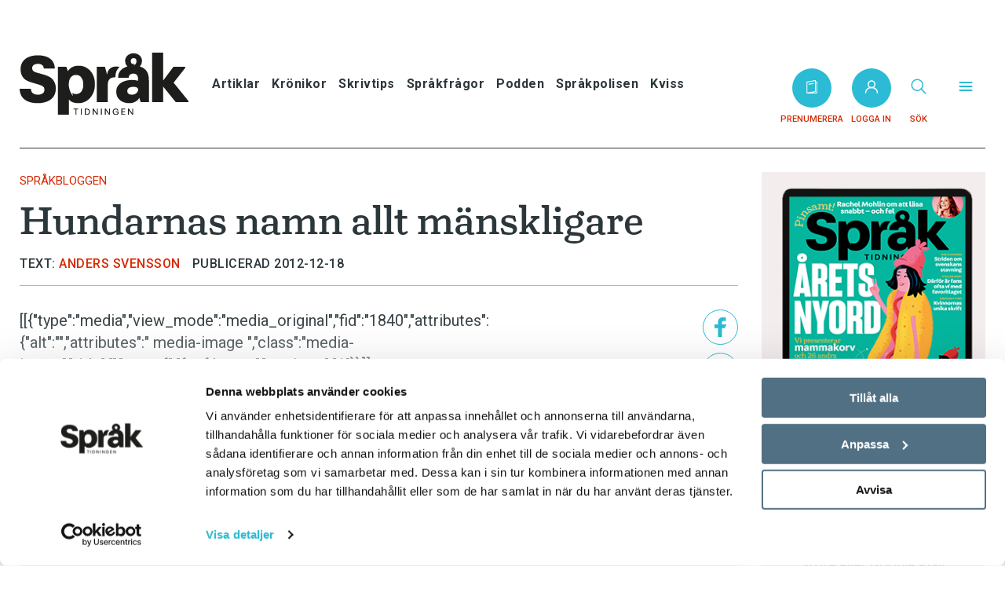

--- FILE ---
content_type: text/html; charset=UTF-8
request_url: https://spraktidningen.se/sprakbloggen/hundarnas-namn-allt-manskligare/
body_size: 19989
content:
<!doctype html>
<html lang="sv-SE">
  <head>
  <meta charset="utf-8">
  <meta http-equiv="x-ua-compatible" content="ie=edge">
  <meta name="viewport" content="width=device-width, initial-scale=1, shrink-to-fit=no">
  <script type="text/javascript" data-cookieconsent="ignore">
	window.dataLayer = window.dataLayer || [];

	function gtag() {
		dataLayer.
		push(arguments);
	}

	gtag("consent", "default", {
		ad_user_data: "denied",
		ad_personalization: "denied",
		ad_storage: "denied",
		analytics_storage: "denied",
		functionality_storage: "denied",
		personalization_storage: "denied",
		security_storage: "granted",
		wait_for_update: 500,
	});
	gtag("set", "ads_data_redaction", true);
	</script>
<script type="text/javascript"
		id="Cookiebot"
		src="https://consent.cookiebot.com/uc.js"
		data-implementation="wp"
		data-cbid="d74ef357-459b-4977-a29e-279c0eaf7bdf"
						data-culture="SV"
				data-blockingmode="auto"
	></script>
  <style>
@font-face {
  font-family: "Turnip Reg";
  font-weight: normal; 
  font-style: normal; 
  font-display: swap; 


src: url("/app/themes/fpgmedia/resources/assets/fonts/Turnip/TurnipRegular.woff") format("woff");

}
@font-face {
font-family: "Turnip Med";
font-weight: normal; 
font-style: normal; 
font-display: swap; 


src: url("/app/themes/fpgmedia/resources/assets/fonts/Turnip/TurnipMedium.woff") format("woff");

}	
</style><meta name='robots' content='index, follow, max-image-preview:large, max-snippet:-1, max-video-preview:-1' />
	<style>img:is([sizes="auto" i], [sizes^="auto," i]) { contain-intrinsic-size: 3000px 1500px }</style>
	
    <style>
      .vego-protected-content {overflow: hidden; max-height: 60px;}
      .vego-protected-content--show {max-height: none;}
    </style>    <!-- Flowy Popup Pay-knapp -->
    <link rel="stylesheet" href="https://flowycdn.blob.core.windows.net/flowypay/flowypay.css"/>    
    <script src="https://api.mediaconnect.no/mcpay/lib/v/1/mediaconnectpay.js"></script>          
    <script src="https://flowycdn.blob.core.windows.net/flowypay/flowypay.js"></script>
   
	<!-- This site is optimized with the Yoast SEO plugin v24.4 - https://yoast.com/wordpress/plugins/seo/ -->
	<title>Hundarnas namn allt mänskligare - Språktidningen</title>
	<link rel="canonical" href="https://spraktidningen.se/sprakbloggen/hundarnas-namn-allt-manskligare/" />
	<meta property="og:locale" content="sv_SE" />
	<meta property="og:type" content="article" />
	<meta property="og:title" content="Hundarnas namn allt mänskligare - Språktidningen" />
	<meta property="og:description" content="[[{&#8221;type&#8221;:&#8221;media&#8221;,&#8221;view_mode&#8221;:&#8221;media_original&#8221;,&#8221;fid&#8221;:&#8221;1840&#8243;,&#8221;attributes&#8221;:{&#8221;alt&#8221;:&#8221;&#8221;,&#8221;attributes&#8221;:&#8221; media-image &#8221;,&#8221;class&#8221;:&#8221;media-image&#8221;,&#8221;title&#8221;:&#8221;&#8221;,&#8221;typeof&#8221;:&#8221;foaf:Image&#8221;,&#8221;wysiwyg&#8221;:&#8221;1&#8243;}}]] Molly, Wilma, Bella, Ronja, Alice, Sally, Selma, Tindra, Doris och Nova. Ludde, Bamse, Rocky, Charlie, Sigge, Zorro, Ozzy, Max, Tyson och Elvis.&hellip;" />
	<meta property="og:url" content="https://spraktidningen.se/sprakbloggen/hundarnas-namn-allt-manskligare/" />
	<meta property="og:site_name" content="Språktidningen" />
	<meta property="article:published_time" content="2012-12-17T23:00:00+00:00" />
	<meta property="article:modified_time" content="2021-09-08T14:29:28+00:00" />
	<meta property="og:image" content="https://fpg-media.eu-central-1.linodeobjects.com/app/uploads/spraktidningen/2021/06/14150831/logo-fb-share.png" />
	<meta property="og:image:width" content="460" />
	<meta property="og:image:height" content="460" />
	<meta property="og:image:type" content="image/png" />
	<meta name="author" content="Anders Svensson" />
	<meta name="twitter:card" content="summary_large_image" />
	<meta name="twitter:label1" content="Skriven av" />
	<meta name="twitter:data1" content="Anders Svensson" />
	<meta name="twitter:label2" content="Beräknad lästid" />
	<meta name="twitter:data2" content="2 minuter" />
	<script type="application/ld+json" class="yoast-schema-graph">{"@context":"https://schema.org","@graph":[{"@type":"Article","@id":"https://spraktidningen.se/sprakbloggen/hundarnas-namn-allt-manskligare/#article","isPartOf":{"@id":"https://spraktidningen.se/sprakbloggen/hundarnas-namn-allt-manskligare/"},"author":{"name":"Anders Svensson","@id":"https://spraktidningen.se/#/schema/person/129ede1a67d38d8a133c745b4634a876"},"headline":"Hundarnas namn allt mänskligare","datePublished":"2012-12-17T23:00:00+00:00","dateModified":"2021-09-08T14:29:28+00:00","mainEntityOfPage":{"@id":"https://spraktidningen.se/sprakbloggen/hundarnas-namn-allt-manskligare/"},"wordCount":432,"publisher":{"@id":"https://spraktidningen.se/#organization"},"articleSection":["Språkbloggen"],"inLanguage":"sv-SE"},{"@type":"WebPage","@id":"https://spraktidningen.se/sprakbloggen/hundarnas-namn-allt-manskligare/","url":"https://spraktidningen.se/sprakbloggen/hundarnas-namn-allt-manskligare/","name":"Hundarnas namn allt mänskligare - Språktidningen","isPartOf":{"@id":"https://spraktidningen.se/#website"},"datePublished":"2012-12-17T23:00:00+00:00","dateModified":"2021-09-08T14:29:28+00:00","breadcrumb":{"@id":"https://spraktidningen.se/sprakbloggen/hundarnas-namn-allt-manskligare/#breadcrumb"},"inLanguage":"sv-SE","potentialAction":[{"@type":"ReadAction","target":["https://spraktidningen.se/sprakbloggen/hundarnas-namn-allt-manskligare/"]}]},{"@type":"BreadcrumbList","@id":"https://spraktidningen.se/sprakbloggen/hundarnas-namn-allt-manskligare/#breadcrumb","itemListElement":[{"@type":"ListItem","position":1,"name":"Hem","item":"https://spraktidningen.se/"},{"@type":"ListItem","position":2,"name":"Hundarnas namn allt mänskligare"}]},{"@context":"https://schema.org","@type":"NewsArticle","mainEntityOfPage":{"@type":"WebPage","@id":"https://spraktidningen.se/sprakbloggen/hundarnas-namn-allt-manskligare/"},"headline":"Hundarnas namn allt mänskligare","datePublished":"2012-12-18","dateModified":"2021-09-08","author":{"@type":"Person","name":"Anders Svensson"},"publisher":{"name":"Språktidningen","@type":"Organization","logo":{"@type":"ImageObject","url":"https://spraktidningen.se/app/themes/fpgmedia/resources/assets/icons/spraktidningen/logo.svg"}},"description":"[[{&#8221;type&#8221;:&#8221;media&#8221;,&#8221;view_mode&#8221;:&#8221;media_original&#8221;,&#8221;fid&#8221;:&#8221;1840&#8243;,&#8221;attributes&#8221;:{&#8221;alt&#8221;:&#8221;&#8221;,&#8221;attributes&#8221;:&#8221; media-image &#8221;,&#8221;class&#8221;:&#8221;media-image&#8221;,&#8221;title&#8221;:&#8221;&#8221;,&#8221;typeof&#8221;:&#8221;foaf:Image&#8221;,&#8221;wysiwyg&#8221;:&#8221;1&#8243;}}]] Molly, Wilma, Bella, Ronja, Alice, Sally, Selma, Tindra, Doris och Nova. Ludde, Bamse, Rocky, Charlie, Sigge, Zorro, Ozzy, Max, Tyson och Elvis.&hellip;","isAccessibleForFree":"True"},{"@type":"Organization","@id":"https://spraktidningen.se/#organization","name":"Språktidningen","url":"https://spraktidningen.se/","logo":{"@type":"ImageObject","inLanguage":"sv-SE","@id":"https://spraktidningen.se/#/schema/logo/image/","url":"https://fpg-media.eu-central-1.linodeobjects.com/app/uploads/spraktidningen/2021/06/14150831/logo-fb-share.png","contentUrl":"https://fpg-media.eu-central-1.linodeobjects.com/app/uploads/spraktidningen/2021/06/14150831/logo-fb-share.png","width":460,"height":460,"caption":"Språktidningen"},"image":{"@id":"https://spraktidningen.se/#/schema/logo/image/"}},{"@type":"Person","@id":"https://spraktidningen.se/#/schema/person/129ede1a67d38d8a133c745b4634a876","name":"Anders Svensson","image":{"@type":"ImageObject","inLanguage":"sv-SE","@id":"https://spraktidningen.se/#/schema/person/image/","url":"https://secure.gravatar.com/avatar/43a12f92557e5a3fb1727311e87a0b106e348d5b3397cabed933a85598d7e138?s=96&d=mm&r=g","contentUrl":"https://secure.gravatar.com/avatar/43a12f92557e5a3fb1727311e87a0b106e348d5b3397cabed933a85598d7e138?s=96&d=mm&r=g","caption":"Anders Svensson"},"description":"Anders Svensson är chefredaktör på Språktidningen.","url":"https://spraktidningen.se/author/anders/"}]}</script>
	<!-- / Yoast SEO plugin. -->


<link rel='dns-prefetch' href='//assets.sesamy.com' />
<link rel='dns-prefetch' href='//fonts.googleapis.com' />
<link rel='dns-prefetch' href='//cloud.typenetwork.com' />
<link rel="stylesheet" href="https://spraktidningen.se/wp-includes/css/dist/block-library/style.min.css"><style id='safe-svg-svg-icon-style-inline-css' type='text/css'>
.safe-svg-cover{text-align:center}.safe-svg-cover .safe-svg-inside{display:inline-block;max-width:100%}.safe-svg-cover svg{height:100%;max-height:100%;max-width:100%;width:100%}

</style>
<style id='global-styles-inline-css' type='text/css'>
:root{--wp--preset--aspect-ratio--square: 1;--wp--preset--aspect-ratio--4-3: 4/3;--wp--preset--aspect-ratio--3-4: 3/4;--wp--preset--aspect-ratio--3-2: 3/2;--wp--preset--aspect-ratio--2-3: 2/3;--wp--preset--aspect-ratio--16-9: 16/9;--wp--preset--aspect-ratio--9-16: 9/16;--wp--preset--color--black: #000000;--wp--preset--color--cyan-bluish-gray: #abb8c3;--wp--preset--color--white: #ffffff;--wp--preset--color--pale-pink: #f78da7;--wp--preset--color--vivid-red: #cf2e2e;--wp--preset--color--luminous-vivid-orange: #ff6900;--wp--preset--color--luminous-vivid-amber: #fcb900;--wp--preset--color--light-green-cyan: #7bdcb5;--wp--preset--color--vivid-green-cyan: #00d084;--wp--preset--color--pale-cyan-blue: #8ed1fc;--wp--preset--color--vivid-cyan-blue: #0693e3;--wp--preset--color--vivid-purple: #9b51e0;--wp--preset--gradient--vivid-cyan-blue-to-vivid-purple: linear-gradient(135deg,rgba(6,147,227,1) 0%,rgb(155,81,224) 100%);--wp--preset--gradient--light-green-cyan-to-vivid-green-cyan: linear-gradient(135deg,rgb(122,220,180) 0%,rgb(0,208,130) 100%);--wp--preset--gradient--luminous-vivid-amber-to-luminous-vivid-orange: linear-gradient(135deg,rgba(252,185,0,1) 0%,rgba(255,105,0,1) 100%);--wp--preset--gradient--luminous-vivid-orange-to-vivid-red: linear-gradient(135deg,rgba(255,105,0,1) 0%,rgb(207,46,46) 100%);--wp--preset--gradient--very-light-gray-to-cyan-bluish-gray: linear-gradient(135deg,rgb(238,238,238) 0%,rgb(169,184,195) 100%);--wp--preset--gradient--cool-to-warm-spectrum: linear-gradient(135deg,rgb(74,234,220) 0%,rgb(151,120,209) 20%,rgb(207,42,186) 40%,rgb(238,44,130) 60%,rgb(251,105,98) 80%,rgb(254,248,76) 100%);--wp--preset--gradient--blush-light-purple: linear-gradient(135deg,rgb(255,206,236) 0%,rgb(152,150,240) 100%);--wp--preset--gradient--blush-bordeaux: linear-gradient(135deg,rgb(254,205,165) 0%,rgb(254,45,45) 50%,rgb(107,0,62) 100%);--wp--preset--gradient--luminous-dusk: linear-gradient(135deg,rgb(255,203,112) 0%,rgb(199,81,192) 50%,rgb(65,88,208) 100%);--wp--preset--gradient--pale-ocean: linear-gradient(135deg,rgb(255,245,203) 0%,rgb(182,227,212) 50%,rgb(51,167,181) 100%);--wp--preset--gradient--electric-grass: linear-gradient(135deg,rgb(202,248,128) 0%,rgb(113,206,126) 100%);--wp--preset--gradient--midnight: linear-gradient(135deg,rgb(2,3,129) 0%,rgb(40,116,252) 100%);--wp--preset--font-size--small: 13px;--wp--preset--font-size--medium: 20px;--wp--preset--font-size--large: 36px;--wp--preset--font-size--x-large: 42px;--wp--preset--spacing--20: 0.44rem;--wp--preset--spacing--30: 0.67rem;--wp--preset--spacing--40: 1rem;--wp--preset--spacing--50: 1.5rem;--wp--preset--spacing--60: 2.25rem;--wp--preset--spacing--70: 3.38rem;--wp--preset--spacing--80: 5.06rem;--wp--preset--shadow--natural: 6px 6px 9px rgba(0, 0, 0, 0.2);--wp--preset--shadow--deep: 12px 12px 50px rgba(0, 0, 0, 0.4);--wp--preset--shadow--sharp: 6px 6px 0px rgba(0, 0, 0, 0.2);--wp--preset--shadow--outlined: 6px 6px 0px -3px rgba(255, 255, 255, 1), 6px 6px rgba(0, 0, 0, 1);--wp--preset--shadow--crisp: 6px 6px 0px rgba(0, 0, 0, 1);}:where(body) { margin: 0; }.wp-site-blocks > .alignleft { float: left; margin-right: 2em; }.wp-site-blocks > .alignright { float: right; margin-left: 2em; }.wp-site-blocks > .aligncenter { justify-content: center; margin-left: auto; margin-right: auto; }:where(.is-layout-flex){gap: 0.5em;}:where(.is-layout-grid){gap: 0.5em;}.is-layout-flow > .alignleft{float: left;margin-inline-start: 0;margin-inline-end: 2em;}.is-layout-flow > .alignright{float: right;margin-inline-start: 2em;margin-inline-end: 0;}.is-layout-flow > .aligncenter{margin-left: auto !important;margin-right: auto !important;}.is-layout-constrained > .alignleft{float: left;margin-inline-start: 0;margin-inline-end: 2em;}.is-layout-constrained > .alignright{float: right;margin-inline-start: 2em;margin-inline-end: 0;}.is-layout-constrained > .aligncenter{margin-left: auto !important;margin-right: auto !important;}.is-layout-constrained > :where(:not(.alignleft):not(.alignright):not(.alignfull)){margin-left: auto !important;margin-right: auto !important;}body .is-layout-flex{display: flex;}.is-layout-flex{flex-wrap: wrap;align-items: center;}.is-layout-flex > :is(*, div){margin: 0;}body .is-layout-grid{display: grid;}.is-layout-grid > :is(*, div){margin: 0;}body{padding-top: 0px;padding-right: 0px;padding-bottom: 0px;padding-left: 0px;}a:where(:not(.wp-element-button)){text-decoration: underline;}:root :where(.wp-element-button, .wp-block-button__link){background-color: #32373c;border-width: 0;color: #fff;font-family: inherit;font-size: inherit;line-height: inherit;padding: calc(0.667em + 2px) calc(1.333em + 2px);text-decoration: none;}.has-black-color{color: var(--wp--preset--color--black) !important;}.has-cyan-bluish-gray-color{color: var(--wp--preset--color--cyan-bluish-gray) !important;}.has-white-color{color: var(--wp--preset--color--white) !important;}.has-pale-pink-color{color: var(--wp--preset--color--pale-pink) !important;}.has-vivid-red-color{color: var(--wp--preset--color--vivid-red) !important;}.has-luminous-vivid-orange-color{color: var(--wp--preset--color--luminous-vivid-orange) !important;}.has-luminous-vivid-amber-color{color: var(--wp--preset--color--luminous-vivid-amber) !important;}.has-light-green-cyan-color{color: var(--wp--preset--color--light-green-cyan) !important;}.has-vivid-green-cyan-color{color: var(--wp--preset--color--vivid-green-cyan) !important;}.has-pale-cyan-blue-color{color: var(--wp--preset--color--pale-cyan-blue) !important;}.has-vivid-cyan-blue-color{color: var(--wp--preset--color--vivid-cyan-blue) !important;}.has-vivid-purple-color{color: var(--wp--preset--color--vivid-purple) !important;}.has-black-background-color{background-color: var(--wp--preset--color--black) !important;}.has-cyan-bluish-gray-background-color{background-color: var(--wp--preset--color--cyan-bluish-gray) !important;}.has-white-background-color{background-color: var(--wp--preset--color--white) !important;}.has-pale-pink-background-color{background-color: var(--wp--preset--color--pale-pink) !important;}.has-vivid-red-background-color{background-color: var(--wp--preset--color--vivid-red) !important;}.has-luminous-vivid-orange-background-color{background-color: var(--wp--preset--color--luminous-vivid-orange) !important;}.has-luminous-vivid-amber-background-color{background-color: var(--wp--preset--color--luminous-vivid-amber) !important;}.has-light-green-cyan-background-color{background-color: var(--wp--preset--color--light-green-cyan) !important;}.has-vivid-green-cyan-background-color{background-color: var(--wp--preset--color--vivid-green-cyan) !important;}.has-pale-cyan-blue-background-color{background-color: var(--wp--preset--color--pale-cyan-blue) !important;}.has-vivid-cyan-blue-background-color{background-color: var(--wp--preset--color--vivid-cyan-blue) !important;}.has-vivid-purple-background-color{background-color: var(--wp--preset--color--vivid-purple) !important;}.has-black-border-color{border-color: var(--wp--preset--color--black) !important;}.has-cyan-bluish-gray-border-color{border-color: var(--wp--preset--color--cyan-bluish-gray) !important;}.has-white-border-color{border-color: var(--wp--preset--color--white) !important;}.has-pale-pink-border-color{border-color: var(--wp--preset--color--pale-pink) !important;}.has-vivid-red-border-color{border-color: var(--wp--preset--color--vivid-red) !important;}.has-luminous-vivid-orange-border-color{border-color: var(--wp--preset--color--luminous-vivid-orange) !important;}.has-luminous-vivid-amber-border-color{border-color: var(--wp--preset--color--luminous-vivid-amber) !important;}.has-light-green-cyan-border-color{border-color: var(--wp--preset--color--light-green-cyan) !important;}.has-vivid-green-cyan-border-color{border-color: var(--wp--preset--color--vivid-green-cyan) !important;}.has-pale-cyan-blue-border-color{border-color: var(--wp--preset--color--pale-cyan-blue) !important;}.has-vivid-cyan-blue-border-color{border-color: var(--wp--preset--color--vivid-cyan-blue) !important;}.has-vivid-purple-border-color{border-color: var(--wp--preset--color--vivid-purple) !important;}.has-vivid-cyan-blue-to-vivid-purple-gradient-background{background: var(--wp--preset--gradient--vivid-cyan-blue-to-vivid-purple) !important;}.has-light-green-cyan-to-vivid-green-cyan-gradient-background{background: var(--wp--preset--gradient--light-green-cyan-to-vivid-green-cyan) !important;}.has-luminous-vivid-amber-to-luminous-vivid-orange-gradient-background{background: var(--wp--preset--gradient--luminous-vivid-amber-to-luminous-vivid-orange) !important;}.has-luminous-vivid-orange-to-vivid-red-gradient-background{background: var(--wp--preset--gradient--luminous-vivid-orange-to-vivid-red) !important;}.has-very-light-gray-to-cyan-bluish-gray-gradient-background{background: var(--wp--preset--gradient--very-light-gray-to-cyan-bluish-gray) !important;}.has-cool-to-warm-spectrum-gradient-background{background: var(--wp--preset--gradient--cool-to-warm-spectrum) !important;}.has-blush-light-purple-gradient-background{background: var(--wp--preset--gradient--blush-light-purple) !important;}.has-blush-bordeaux-gradient-background{background: var(--wp--preset--gradient--blush-bordeaux) !important;}.has-luminous-dusk-gradient-background{background: var(--wp--preset--gradient--luminous-dusk) !important;}.has-pale-ocean-gradient-background{background: var(--wp--preset--gradient--pale-ocean) !important;}.has-electric-grass-gradient-background{background: var(--wp--preset--gradient--electric-grass) !important;}.has-midnight-gradient-background{background: var(--wp--preset--gradient--midnight) !important;}.has-small-font-size{font-size: var(--wp--preset--font-size--small) !important;}.has-medium-font-size{font-size: var(--wp--preset--font-size--medium) !important;}.has-large-font-size{font-size: var(--wp--preset--font-size--large) !important;}.has-x-large-font-size{font-size: var(--wp--preset--font-size--x-large) !important;}
:where(.wp-block-post-template.is-layout-flex){gap: 1.25em;}:where(.wp-block-post-template.is-layout-grid){gap: 1.25em;}
:where(.wp-block-columns.is-layout-flex){gap: 2em;}:where(.wp-block-columns.is-layout-grid){gap: 2em;}
:root :where(.wp-block-pullquote){font-size: 1.5em;line-height: 1.6;}
</style>
<link rel="stylesheet" href="https://spraktidningen.se/app/plugins/sesamy/public/css/sesamy-public.css"><link rel="stylesheet" href="https://fonts.googleapis.com/css2?family=Roboto%3Aital%2Cwght%400%2C400%3B0%2C500%3B0%2C700%3B1%2C400&amp;display=swap"><link rel="stylesheet" href="//cloud.typenetwork.com/projects/5613/fontface.css/"><link rel="stylesheet" href="https://spraktidningen.se/app/themes/fpgmedia/dist/styles/spraktidningen.css?v2_0"><meta property="sesamy:client-id" content="spraktidningen" />
<meta property="sesamy:title" content="Hundarnas namn allt mänskligare" />
<meta property="sesamy:description" content="" />
<meta property="sesamy:image" content="" />
<meta property="sesamy:price" content="" />
<meta property="sesamy:currency" content="SEK" />
<meta property="sesamy:publisher-content-id" content="8129" />
<meta property="sesamy:pass" content="" />
<meta property="sesamy:published_time" content="2012-12-18T00:00:00Z" />
<meta property="sesamy:tag" content="Språkbloggen" />
<meta property="article:tag" content="Språkbloggen" />
<meta property='og:rule_id' content='8129' /><meta property='og:rule_title' content='Hundarnas namn allt mänskligare' /><meta property='og:rule_url' content='https://spraktidningen.se/sprakbloggen/hundarnas-namn-allt-manskligare/' /><meta property='og:rule_image' content='' /><meta property='og:rule_excerpt' content='[[{&#8221;type&#8221;:&#8221;media&#8221;,&#8221;view_mode&#8221;:&#8221;media_original&#8221;,&#8221;fid&#8221;:&#8221;1840&#8243;,&#8221;attributes&#8221;:{&#8221;alt&#8221;:&#8221;&#8221;,&#8221;attributes&#8221;:&#8221; media-image &#8221;,&#8221;class&#8221;:&#8221;media-image&#8221;,&#8221;title&#8221;:&#8221;&#8221;,&#8221;typeof&#8221;:&#8221;foaf:Image&#8221;,&#8221;wysiwyg&#8221;:&#8221;1&#8243;}}]] Molly, Wilma, Bella, Ronja, Alice, Sally, Selma, Tindra, Doris och Nova. Ludde, Bamse, Rocky, Charlie, Sigge, Zorro, Ozzy, Max, Tyson och Elvis.&hellip;' /><meta property='og:rule_author' content='Anders Svensson' /><meta property='og:rule_date' content='18 december 2012' /><meta property='og:rule_category' content='Språkbloggen' /><meta property="sesamy:section" content="Språkbloggen" /><meta property="sesamy:published_time" content="2012-12-18T00:00:00Z" /><script>
  !function(f,b,e,v,n,t,s)
  {if(f.fbq)return;n=f.fbq=function(){n.callMethod?
  n.callMethod.apply(n,arguments):n.queue.push(arguments)};
  if(!f._fbq)f._fbq=n;n.push=n;n.loaded=!0;n.version='2.0';
  n.queue=[];t=b.createElement(e);t.async=!0;
  t.src=v;s=b.getElementsByTagName(e)[0];
  s.parentNode.insertBefore(t,s)}(window, document,'script',
  'https://connect.facebook.net/en_US/fbevents.js');
  fbq('init', '3497060950306169');
  fbq('track', 'PageView');
</script>
<noscript>
  <img height="1" width="1" style="display:none" 
       src="https://www.facebook.com/tr?id=3497060950306169&ev=PageView&noscript=1"/>
</noscript>

<script async src="https://securepubads.g.doubleclick.net/tag/js/gpt.js"></script>
<script>
window.googletag = window.googletag || {cmd: []};
googletag.cmd.push(function() {
  var mapping_1 = googletag.sizeMapping()
    .addSize([980, 600], [[980, 240], [980, 360]])
    .addSize([0, 0], [[320, 240], [320, 246]])
    .build();
  googletag.defineSlot("/20857849/full-width-article", [[980, 240], [980, 360], [320, 240], [320, 246]], "full-width-article")
    .addService(googletag.pubads())
    .defineSizeMapping(mapping_1);
  googletag.defineSlot("/20857849/half-width_sidebar-sprak", [305, 235], "half-width_sidebar-sprak")
    .addService(googletag.pubads());
  googletag.pubads().enableAsyncRendering();
  googletag.pubads().enableSingleRequest();
  googletag.pubads().collapseEmptyDivs();
  googletag.enableServices();
});
</script><link rel="icon" href="https://fpg-media.eu-central-1.linodeobjects.com/app/uploads/spraktidningen/2021/06/14150436/cropped-favicon-32x32.png" sizes="32x32">
<link rel="icon" href="https://fpg-media.eu-central-1.linodeobjects.com/app/uploads/spraktidningen/2021/06/14150436/cropped-favicon-192x192.png" sizes="192x192">
<link rel="apple-touch-icon" href="https://fpg-media.eu-central-1.linodeobjects.com/app/uploads/spraktidningen/2021/06/14150436/cropped-favicon-180x180.png">
<meta name="msapplication-TileImage" content="https://fpg-media.eu-central-1.linodeobjects.com/app/uploads/spraktidningen/2021/06/14150436/cropped-favicon-270x270.png">
		<style type="text/css" id="wp-custom-css">
			/*
 * Bortkommentera denna för att inaktivera paywall
.embedded-paywall-container {
	display: none!important;
}
.sesamy-protected-content.active {
	max-height: none;
	overflow: inherit;
}
.sesamy-protected-content.active::after {
	content: ""!important;
	height: 0;
}
*/		</style>
		    <!-- Google Tag Manager -->
        <script type="text/plain" data-cookieconsent="analytics">(function(w,d,s,l,i){w[l]=w[l]||[];w[l].push({'gtm.start':
        new Date().getTime(),event:'gtm.js'});var f=d.getElementsByTagName(s)[0],
        j=d.createElement(s),dl=l!='dataLayer'?'&l='+l:'';
        j.async=true;j.src=
        'https://www.googletagmanager.com/gtm.js?id='+i+dl;
        f.parentNode.insertBefore(j,f);
        })(window,document,'script','dataLayer','GTM-TG3TMTF');</script>
        <!-- End Google Tag Manager -->
</head>
  <body class="wp-singular post-template-default single single-post postid-8129 single-format-standard wp-custom-logo wp-theme-fpgmediaresources hundarnas-namn-allt-manskligare app-data index-data singular-data single-data single-post-data single-post-hundarnas-namn-allt-manskligare-data">
        <div class="External-ad External-ad--superpushdown">
  
</div>
      <div class="Site">
            <div class="External-ad External-ad--header">
  
    <div id="full-width-article">
        <script>
            googletag.cmd.push(function() {
                googletag.display("full-width-article");
            });
        </script>
    </div>
</div>
        <header class="Header">
  <div class="container">
    <div class="Header__inner">
      <button
        data-toggle="menu"
        data-open="false"
        class="Menu-trigger">
        <svg class="icon icon--hamburger icon--spraktidningen" width="23" height="15" xmlns="http://www.w3.org/2000/svg"><g fill="#1D1C20" fill-rule="nonzero"><path d="M21.563 8H.938C.375 8 0 7.7 0 7.25s.375-.75.938-.75h20.625c.562 0 .937.3.937.75s-.375.75-.938.75zM21.563 1.5H.938C.375 1.5 0 1.2 0 .75S.375 0 .938 0h20.625c.562 0 .937.3.937.75s-.375.75-.938.75zM21.563 14.5H.938c-.563 0-.938-.3-.938-.75S.375 13 .938 13h20.625c.562 0 .937.3.937.75s-.375.75-.938.75z"/></g></svg>        </button>
      <div class="Header__logo">
        <a href="https://spraktidningen.se/" class="custom-logo-link" rel="home"><img width="250" height="91" src="https://fpg-media.eu-central-1.linodeobjects.com/app/uploads/spraktidningen/2021/05/19140501/logo-spraktidningen.svg" class="custom-logo" alt="Språktidningen" decoding="async" /></a>
      </div>
      <nav class="Header__navigation">
                  <ul id="menu-toppmeny" class="Secondary-menu"><li id="menu-item-16413" class="menu-item menu-item-type-taxonomy menu-item-object-category menu-item-16413"><a href="https://spraktidningen.se/./artiklar/">Artiklar</a></li>
<li id="menu-item-16414" class="menu-item menu-item-type-taxonomy menu-item-object-category menu-item-16414"><a href="https://spraktidningen.se/./kronikor/">Krönikor</a></li>
<li id="menu-item-16417" class="menu-item menu-item-type-taxonomy menu-item-object-category menu-item-16417"><a href="https://spraktidningen.se/./tips/">Skrivtips</a></li>
<li id="menu-item-16440" class="menu-item menu-item-type-custom menu-item-object-custom menu-item-16440"><a href="https://spraktidningen.se/qa/">Språkfrågor</a></li>
<li id="menu-item-16416" class="menu-item menu-item-type-taxonomy menu-item-object-category menu-item-16416"><a href="https://spraktidningen.se/./podden/">Podden</a></li>
<li id="menu-item-16516" class="menu-item menu-item-type-post_type menu-item-object-page menu-item-16516"><a href="https://spraktidningen.se/anmal/">Språkpolisen</a></li>
<li id="menu-item-16439" class="menu-item menu-item-type-post_type menu-item-object-page menu-item-16439"><a href="https://spraktidningen.se/kviss/">Kviss</a></li>
</ul>
              </nav>
                  <a href="/prenumerera" class="Header__subscribe Button Button--unstyled">
        <?xml version="1.0" encoding="UTF-8"?>
<svg class="icon icon--magazine icon--spraktidningen" xmlns="http://www.w3.org/2000/svg" xmlns:xlink="http://www.w3.org/1999/xlink" width="17px" height="17px" viewBox="0 0 17 17" version="1.1">
<g id="surface1">
<path style=" stroke:none;fill-rule:nonzero;fill:rgb(255%,255%,255%);fill-opacity:1;" d="M 14.796875 1.800781 L 13.5625 1.800781 L 13.5625 0.5625 C 13.5625 0.398438 13.488281 0.238281 13.363281 0.132812 C 13.238281 0.0273438 13.070312 -0.0195312 12.90625 0.0078125 L 2.109375 1.804688 C 1.839844 1.851562 1.640625 2.085938 1.640625 2.359375 L 1.640625 16.4375 C 1.640625 16.75 1.890625 17 2.203125 17 L 14.796875 17 C 15.109375 17 15.359375 16.75 15.359375 16.4375 L 15.359375 2.359375 C 15.359375 2.050781 15.109375 1.800781 14.796875 1.800781 Z M 2.765625 2.835938 L 12.4375 1.226562 L 12.4375 14.164062 L 2.765625 15.773438 Z M 14.234375 15.875 L 9.003906 15.875 L 13.09375 15.195312 C 13.363281 15.148438 13.5625 14.914062 13.5625 14.640625 L 13.5625 2.921875 L 14.234375 2.921875 Z M 14.234375 15.875 "/>
<path style=" stroke:none;fill-rule:nonzero;fill:rgb(255%,255%,255%);fill-opacity:1;" d="M 10.421875 3.75 L 4.609375 4.648438 C 4.300781 4.695312 4.09375 4.984375 4.140625 5.292969 C 4.183594 5.570312 4.421875 5.769531 4.695312 5.769531 C 4.722656 5.769531 4.753906 5.765625 4.78125 5.761719 L 10.59375 4.859375 C 10.898438 4.8125 11.109375 4.527344 11.0625 4.21875 C 11.015625 3.914062 10.726562 3.703125 10.421875 3.75 Z M 10.421875 3.75 "/>
</g>
</svg>          <span class="Header__subscribe__text">Prenumerera</span>
      </a>
      <a href="https://spraktidningen.se/wp-json/mediaconnect/v1/login" class="Header__login Button Button--unstyled">
        <svg class="icon icon--user icon--spraktidningen" xmlns="http://www.w3.org/2000/svg" width="17" height="17"><defs><filter id="a"><feColorMatrix in="SourceGraphic" values="0 0 0 0 0.333333 0 0 0 0 0.333333 0 0 0 0 0.333333 0 0 0 1.000000 0"/></filter></defs><g transform="translate(-1147 -295)" fill="none" fill-rule="evenodd" stroke-linecap="square"><g stroke="#555" stroke-width="1.5" transform="translate(1148 296)"><path d="M0 15c0-3.55 3.053-6.429 6.818-6.429h1.364C11.947 8.571 15 11.45 15 15"/><circle cx="7.5" cy="4.286" r="4.286"/></g></g></svg>          <span class="Header__login__text">Logga in</span>
      </a>
            <button class="Header__search Button Button--unstyled" data-toggle="search">
        <svg class="icon icon--search icon--spraktidningen" xmlns="http://www.w3.org/2000/svg" width="20" height="20"><g transform="translate(1.234 1.234)" stroke="#111" stroke-width="1.5" fill="none" fill-rule="evenodd" stroke-linecap="round" stroke-linejoin="round"><path d="M17.532 17.532l-5.561-5.561"/><circle cx="7.013" cy="7.013" r="7.013"/></g></svg>          <span class="Header__search__text">Sök</span>
      </button>
      <button class="Header__menu Button Button--unstyled" data-toggle="menu">
        <?xml version="1.0" encoding="UTF-8"?>
<svg class="icon icon--menu icon--spraktidningen" xmlns="http://www.w3.org/2000/svg" xmlns:xlink="http://www.w3.org/1999/xlink" width="20px" height="20px" viewBox="0 0 20 20" version="1.1">
<g id="surface1">
<path style="fill:none;stroke-width:2.5;stroke-linecap:round;stroke-linejoin:round;stroke-opacity:1;stroke-miterlimit:4;" d="M 3 6 L 21 6 M 3 12 L 21 12 M 3 18 L 21 18 " transform="matrix(0.833333,0,0,0.833333,0,0)"/>
</g>
</svg>          <span class="Header__menu__text">&nbsp;</span>
      </button>
    </div>
  </div>
</header>
<div class="Header-expanded">
  <div class="container">
    <button
      data-toggle="menu"
      data-open="false"
      class="Menu-trigger Menu-trigger--close">
      <svg class="icon icon--close icon--spraktidningen" xmlns="http://www.w3.org/2000/svg" width="30" height="30"><defs><filter id="a"><feColorMatrix in="SourceGraphic" values="0 0 0 0 0.839216 0 0 0 0 0.156863 0 0 0 0 0.007843 0 0 0 1.000000 0"/></filter></defs><g transform="translate(-1365 -45)" fill="none" fill-rule="evenodd" stroke-linecap="round" stroke-linejoin="round"><path stroke="#2bbbd4" stroke-width="1.5" d="M1393.75 46.25l-27.5 27.5m0-27.5l27.5 27.5"/></g></svg>      </button>
    <div class="Header-expanded__inner">
      <div class="Header-expanded__header">
        <a href="https://spraktidningen.se/" class="custom-logo-link" rel="home"><img width="250" height="91" src="https://fpg-media.eu-central-1.linodeobjects.com/app/uploads/spraktidningen/2021/05/19140501/logo-spraktidningen.svg" class="custom-logo" alt="Språktidningen" decoding="async" /></a>
      </div>
              <ul id="menu-huvudmeny" class="Primary-menu"><li id="menu-item-10049" class="menu-item menu-item-type-post_type menu-item-object-page menu-item-home menu-item-10049"><a href="https://spraktidningen.se/">Hem</a></li>
<li id="menu-item-16409" class="menu-item menu-item-type-taxonomy menu-item-object-category menu-item-has-children menu-item-16409"><a href="https://spraktidningen.se/./artiklar/">Artiklar</a>
<ul class="sub-menu">
	<li id="menu-item-16792" class="menu-item menu-item-type-custom menu-item-object-custom menu-item-16792"><a href="https://spraktidningen.se/om/nyheter/">Nyheter</a></li>
	<li id="menu-item-16793" class="menu-item menu-item-type-custom menu-item-object-custom menu-item-16793"><a href="https://spraktidningen.se/om/portratt/">Porträtt</a></li>
	<li id="menu-item-16794" class="menu-item menu-item-type-custom menu-item-object-custom menu-item-16794"><a href="https://spraktidningen.se/om/spraket-och-talaren/">Språket och talaren</a></li>
	<li id="menu-item-27967" class="menu-item menu-item-type-custom menu-item-object-custom menu-item-27967"><a href="https://spraktidningen.se/om/nyord/">Nyord</a></li>
</ul>
</li>
<li id="menu-item-16410" class="menu-item menu-item-type-taxonomy menu-item-object-category menu-item-has-children menu-item-16410"><a href="https://spraktidningen.se/./kronikor/">Krönikor</a>
<ul class="sub-menu">
	<li id="menu-item-37604" class="menu-item menu-item-type-custom menu-item-object-custom menu-item-37604"><a href="https://spraktidningen.se/author/rachelmohlin/">Rachel Mohlin</a></li>
	<li id="menu-item-20950" class="menu-item menu-item-type-custom menu-item-object-custom menu-item-20950"><a href="https://spraktidningen.se/om/fredrik-lindstrom/">Fredrik Lindström</a></li>
	<li id="menu-item-16799" class="menu-item menu-item-type-custom menu-item-object-custom menu-item-16799"><a href="https://spraktidningen.se/om/sara-lovestam/">Sara Lövestam</a></li>
	<li id="menu-item-16796" class="menu-item menu-item-type-custom menu-item-object-custom menu-item-16796"><a href="https://spraktidningen.se/om/karin-milles/">Karin Milles</a></li>
	<li id="menu-item-26065" class="menu-item menu-item-type-custom menu-item-object-custom menu-item-26065"><a href="https://spraktidningen.se/om/mikael-parkvall/">Mikael Parkvall</a></li>
	<li id="menu-item-30662" class="menu-item menu-item-type-custom menu-item-object-custom menu-item-30662"><a href="https://spraktidningen.se/om/susanna-karlsson/">Susanna Karlsson</a></li>
	<li id="menu-item-16798" class="menu-item menu-item-type-custom menu-item-object-custom menu-item-16798"><a href="https://spraktidningen.se/om/olle-josephson/">Olle Josephson</a></li>
	<li id="menu-item-16795" class="menu-item menu-item-type-custom menu-item-object-custom menu-item-16795"><a href="https://spraktidningen.se/om/catharina-grunbaum/">Catharina Grünbaum</a></li>
	<li id="menu-item-16797" class="menu-item menu-item-type-custom menu-item-object-custom menu-item-16797"><a href="https://spraktidningen.se/om/ledare/">Ledare: Anders Svensson</a></li>
	<li id="menu-item-16800" class="menu-item menu-item-type-custom menu-item-object-custom menu-item-16800"><a href="https://spraktidningen.se/om/slutordet/">Slutordet</a></li>
	<li id="menu-item-16801" class="menu-item menu-item-type-custom menu-item-object-custom menu-item-16801"><a href="https://spraktidningen.se/om/sprakpolisen/">Språkpolisen: Ulrika Good</a></li>
</ul>
</li>
<li id="menu-item-16517" class="menu-item menu-item-type-custom menu-item-object-custom menu-item-16517"><a href="https://spraktidningen.se/qa/">Språkfrågor</a></li>
<li id="menu-item-16412" class="menu-item menu-item-type-taxonomy menu-item-object-category menu-item-16412"><a href="https://spraktidningen.se/./tips/">Skrivtips</a></li>
<li id="menu-item-16705" class="menu-item menu-item-type-custom menu-item-object-custom menu-item-16705"><a href="https://spraktidningen.se/lasvart/">Bokrecensioner</a></li>
<li id="menu-item-16408" class="menu-item menu-item-type-taxonomy menu-item-object-category menu-item-16408"><a href="https://spraktidningen.se/./kviss/">Kviss</a></li>
<li id="menu-item-16411" class="menu-item menu-item-type-taxonomy menu-item-object-category menu-item-16411"><a href="https://spraktidningen.se/./podden/">Podden</a></li>
<li id="menu-item-16466" class="menu-item menu-item-type-post_type menu-item-object-page menu-item-16466"><a href="https://spraktidningen.se/anmal/">Anmäl till språkpolisen</a></li>
<li id="menu-item-16587" class="menu-item menu-item-type-post_type menu-item-object-page menu-item-16587"><a href="https://spraktidningen.se/nyord/">Föreslå nyord</a></li>
<li id="menu-item-16470" class="menu-item menu-item-type-post_type menu-item-object-page menu-item-16470"><a href="https://spraktidningen.se/annonsera/">Annonsera</a></li>
<li id="menu-item-20329" class="menu-item menu-item-type-custom menu-item-object-custom menu-item-20329"><a href="https://spraktidningen.se/prenumerera2">Prenumerera</a></li>
<li id="menu-item-20947" class="menu-item menu-item-type-custom menu-item-object-custom menu-item-20947"><a href="https://spraktidningen.se/digitalt/">Läs Språktidningen digitalt</a></li>
<li id="menu-item-16468" class="menu-item menu-item-type-post_type menu-item-object-page menu-item-16468"><a href="https://spraktidningen.se/press/">Press</a></li>
</ul>
                </div>
  </div>
</div>
<div class="Overlay Overlay--menu" data-toggle="menu"></div>
<div class="Search-expanded" data-toggle="search">
  <div class="Search-expanded__inner">
    <button
      class="Menu-trigger Menu-trigger--close">
      <span></span>
    </button>
    <div class="container">
      <form role="search" method="get" class="Inline-form" action="https://spraktidningen.se/">
  <label>
    <span class="screen-reader-text">Sök efter:</span>
    <svg class="icon icon--search icon--spraktidningen" xmlns="http://www.w3.org/2000/svg" width="20" height="20"><g transform="translate(1.234 1.234)" stroke="#111" stroke-width="1.5" fill="none" fill-rule="evenodd" stroke-linecap="round" stroke-linejoin="round"><path d="M17.532 17.532l-5.561-5.561"/><circle cx="7.013" cy="7.013" r="7.013"/></g></svg>      <input type="search" class="Inline-form__field" placeholder="Sökord…" value="" name="s" />
  </label>
  <input type="submit" class="Inline-form__submit" value="Sök" />
</form>

    </div>
  </div>
</div>
<div class="Overlay Overlay--search" data-toggle="search"></div>
      <main class="Site__main" role="document">
                  <div class="container" data-update-post-popularity="8129">
           <div class="Grid">
        <div class="Grid__col Grid__col--delta--9">
          <article class="Single post-8129 post type-post status-publish format-standard hentry category-sprakbloggen" data-track-post-id-read="8129" data-scroll-url="https://spraktidningen.se/sprakbloggen/hundarnas-namn-allt-manskligare/" data-scroll-title="Hundarnas namn allt mänskligare">
  <header>
    
          <ul class="Single__categories">
                  <li class="Single__category"><a href="https://spraktidningen.se/./sprakbloggen/">Språkbloggen</a></li>
              </ul>
        <h1 class="Single__title">Hundarnas namn allt mänskligare</h1>

    
    <div class="article-read-time read-time-article"></div>

    
    <div class="Meta">
    <p class="Meta__author">
              Text: <a href="https://spraktidningen.se/author/anders/" rel="author" class="fn">Anders Svensson</a>
          </p>
    <time class="Meta__updated" datetime="2012-12-17T23:00:00+00:00">
      Publicerad 2012-12-18
    </time>
    
    
  </div>
  </header>

  <div class="Single__content">
    <div class="sesamy-protected-content"><div class='classic-content wp-block-core-paragraph wp-block'><p>[[{"type":"media","view_mode":"media_original","fid":"1840","attributes":{"alt":"","attributes":" media-image ","class":"media-image","title":"","typeof":"foaf:Image","wysiwyg":"1"}}]]</p>
<div style="font-family: Arial, Verdana, sans-serif; font-size: 12px; color: rgb(34, 34, 34); background-color: rgb(255, 255, 255); ">
<p>Molly, Wilma, Bella, Ronja, Alice, Sally, Selma, Tindra, Doris och Nova.</p>
<p>Ludde, Bamse, Rocky, Charlie, Sigge, Zorro, Ozzy, Max, Tyson och Elvis.</p>
<p>De tio vanligaste namnen på honhundar i Sverige är också vanliga kvinnonamn. Mest sällsynt är Bella med 1 065 bärare, men åtskilliga av landets 11 954 Isabellor kallas säkerligen Bella.</p>
<p>De tio vanligaste namnen på hanhundar i Sverige har samtliga också tvåbenta bärare. Men det är bara tre av dem, Charlie, Sigge och Max, som har fler mänskliga bärare än Bella på honhundarnas tiondeplats. Färst mänskliga bärare har Zorro med sexton tvåbenta, varav tre som tilltalsnamn.</p>
<p><a href="http://www.jordbruksverket.se/formedier/nyheter/nyheter2012/blandraspopularastblandhundagare.5.6223f767134a3048c1e80001518.html">Jordbruksverkets</a>&nbsp;statistik över de vanligaste hundnamnen i Sverige antyder att honhundar i större utsträckning får "mänskliga" namn, medan hanhundar oftare får namn som kan associeras till tuffingar av olika slag (Bamse, Rocky, Zorro, Ozzy, Tyson och Elvis) men som inte är lika vanliga hos hussarna.</p>
<p>Myndigheten har för Språktidningens räkning även tagit fram siffror på kommunnivå. Skillnaderna är inte särskilt stora, men några tendenser anas i materialet. I kommuner där mindre raser som chihuahua och papillon är vanliga finns fler "gulliga" namn, som Tindra, Smilla, Laban och Skrållan. Och där större raser som schäfer, pitbull och American Staffordshire terrier är överrepresenterade finns också fler Tyson, Rocky, Ozzy, Boss, Rex, Buster och Zita.</p>
<p>Schäfern tycks för övrigt vara hundrasernas motsvarighet till dansband. Namn som innehåller bokstaven&nbsp;<em>z</em>&nbsp;förekommer här i större omfattning än hos andra raser.</p>
<p>I en C-uppsats i nordiska språk vid Uppsala universitet undersökte Johanna Othén år 2007 de femtio vanligaste namnen hos nio hundraser. Hon kunde fastslå det siffrorna från Jordbruksverket antyder – att det finns stora skillnader när det gäller kön och ras när hundar namnges.</p>
<p>Sällskapshundar får personnamn oftare än jakthundar. Tikar ges i större utsträckning personnamn än hanhundar. Och de könsneutrala namnen är ytterst sällsynta.</p>
<p>Johanna Othén observerar också en annan trend. Det är inte bara hundarna som humaniseras genom att tilldelas traditionella personnamn. Utbytet går också åt andra hållet. Namn som Tindra och Nova har länge använts om husdjur, men först på senare år blivit populära även för människor.</p>
<p><a href="http://www.google.se/url?sa=t&amp;rct=j&amp;q=johanna%20othén%20lisa%20linus%20lady&amp;source=web&amp;cd=2&amp;ved=0CDQQFjAB&amp;url=http%3A%2F%2Fuu.diva-portal.org%2Fsmash%2Fget%2Fdiva2%3A131703%2FFULLTEXT01&amp;ei=jYPQUMTKN8yN4gT1n4DoCw&amp;usg=AFQjCNGyjsYjqjUIeM0ikU5vWYGJSe2dVA">Här</a>&nbsp;kan du ladda ned Johanna Othéns C-uppsats.</p>
<p><strong>Anders</strong></p>
<p>Foto: Istockphoto</p>
</div>
</div></div><div class='embedded-paywall-container'><div class="Paywall">
    <div class="Paywall__login">

        <div class="Paywall_already_logged_in">Redan prenumerant? <a href="/wp-json/mediaconnect/v1/login">Logga in för att läsa</a></div>

            </div>

    <div class="Paywall__subscription">

        <div class="Paywall__subscription-container">

                            <div class="Paywall__login__sub_heading">Prova Språktidningen digitalt!</div>
            
            <div class="Paywall__login__heading-container">
                                            <h3 class="Paywall__login__heading">Specialerbjudande! Digital prenumeration i 3 månader för endast 49 kr!</h3>
                                </div>
<script>
</script>
            <div class="Paywall__login__content">
            <div style="display:none;" id="klarna-unsupported-page">Starta din prenumeration <a href="https://order.flowy.se/fpgmedia/SPRAK">här</a>!</div>
                                    <p>Därefter pris 49 kr i månaden. Ingen bindningstid.</p>

                            </div>

            
            <div class="Paywall__subscribe ">
                <div class="Grid Paywall__subscribe__inner">
                                                  <iframe src="https://betala.spraktidningen.se/spraktidningen/checkout/embed/104" data-cookieconsent="ignore" class="Paywall__embed"></iframe>
                                        </div>
            </div>
        </div>
    </div>
</div>
</div>		<script type="application/ld+json">
		{
		"@context": "https://schema.org",
		"@type": "NewsArticle",
		"headline": "Hundarnas namn allt mänskligare",
		"image": "",
		"datePublished": "2012-12-18T00:00:00+01:00",
		"dateModified": "2021-09-08T16:29:28+02:00",
		"author": {
			"@type": "Person",
			"name": ""
		},
		"description": "[[{&#8221;type&#8221;:&#8221;media&#8221;,&#8221;view_mode&#8221;:&#8221;media_original&#8221;,&#8221;fid&#8221;:&#8221;1840&#8243;,&#8221;attributes&#8221;:{&#8221;alt&#8221;:&#8221;&#8221;,&#8221;attributes&#8221;:&#8221; media-image &#8221;,&#8221;class&#8221;:&#8221;media-image&#8221;,&#8221;title&#8221;:&#8221;&#8221;,&#8221;typeof&#8221;:&#8221;foaf:Image&#8221;,&#8221;wysiwyg&#8221;:&#8221;1&#8243;}}]] Molly, Wilma, Bella, Ronja, Alice, Sally, Selma, Tindra, Doris och Nova. Ludde, Bamse, Rocky, Charlie, Sigge, Zorro, Ozzy, Max, Tyson och Elvis.&hellip;",
		"isAccessibleForFree": "True",
		"hasPart":
			{
			"@type": "WebPageElement",
			"isAccessibleForFree": "True",
			"cssSelector" : "sesamy-content-container"
			}
		}
		</script>
		<div><sesamy-content-container publisher-content-id="8129" item-src="https://spraktidningen.se/sprakbloggen/hundarnas-namn-allt-manskligare/" lock-mode="embed" access-url="https://spraktidningen.se/wp-json/sesamy/v1/posts/8129" access-level="entitlement" public="true" /><div slot="content"><div class="wp-block wp-block-default">[[{&#8221;type&#8221;:&#8221;media&#8221;,&#8221;view_mode&#8221;:&#8221;media_original&#8221;,&#8221;fid&#8221;:&#8221;1840&#8243;,&#8221;attributes&#8221;:{&#8221;alt&#8221;:&#8221;&#8221;,&#8221;attributes&#8221;:&#8221; media-image &#8221;,&#8221;class&#8221;:&#8221;media-image&#8221;,&#8221;title&#8221;:&#8221;&#8221;,&#8221;typeof&#8221;:&#8221;foaf:Image&#8221;,&#8221;wysiwyg&#8221;:&#8221;1&#8243;}}]]</p>
<div style="font-family: Arial, Verdana, sans-serif; font-size: 12px; color: rgb(34, 34, 34); background-color: rgb(255, 255, 255); ">
<p>Molly, Wilma, Bella, Ronja, Alice, Sally, Selma, Tindra, Doris och Nova.</p>
<p>Ludde, Bamse, Rocky, Charlie, Sigge, Zorro, Ozzy, Max, Tyson och Elvis.</p>
<p>De tio vanligaste namnen på honhundar i Sverige är också vanliga kvinnonamn. Mest sällsynt är Bella med 1 065 bärare, men åtskilliga av landets 11 954 Isabellor kallas säkerligen Bella.</p>
<p>De tio vanligaste namnen på hanhundar i Sverige har samtliga också tvåbenta bärare. Men det är bara tre av dem, Charlie, Sigge och Max, som har fler mänskliga bärare än Bella på honhundarnas tiondeplats. Färst mänskliga bärare har Zorro med sexton tvåbenta, varav tre som tilltalsnamn.</p>
<p><a href="http://www.jordbruksverket.se/formedier/nyheter/nyheter2012/blandraspopularastblandhundagare.5.6223f767134a3048c1e80001518.html">Jordbruksverkets</a> statistik över de vanligaste hundnamnen i Sverige antyder att honhundar i större utsträckning får &#8221;mänskliga&#8221; namn, medan hanhundar oftare får namn som kan associeras till tuffingar av olika slag (Bamse, Rocky, Zorro, Ozzy, Tyson och Elvis) men som inte är lika vanliga hos hussarna.</p>
<p>Myndigheten har för Språktidningens räkning även tagit fram siffror på kommunnivå. Skillnaderna är inte särskilt stora, men några tendenser anas i materialet. I kommuner där mindre raser som chihuahua och papillon är vanliga finns fler &#8221;gulliga&#8221; namn, som Tindra, Smilla, Laban och Skrållan. Och där större raser som schäfer, pitbull och American Staffordshire terrier är överrepresenterade finns också fler Tyson, Rocky, Ozzy, Boss, Rex, Buster och Zita.</p>
<p>Schäfern tycks för övrigt vara hundrasernas motsvarighet till dansband. Namn som innehåller bokstaven <em>z</em> förekommer här i större omfattning än hos andra raser.</p>
<p>I en C-uppsats i nordiska språk vid Uppsala universitet undersökte Johanna Othén år 2007 de femtio vanligaste namnen hos nio hundraser. Hon kunde fastslå det siffrorna från Jordbruksverket antyder – att det finns stora skillnader när det gäller kön och ras när hundar namnges.</p>
<p>Sällskapshundar får personnamn oftare än jakthundar. Tikar ges i större utsträckning personnamn än hanhundar. Och de könsneutrala namnen är ytterst sällsynta.</p>
<p>Johanna Othén observerar också en annan trend. Det är inte bara hundarna som humaniseras genom att tilldelas traditionella personnamn. Utbytet går också åt andra hållet. Namn som Tindra och Nova har länge använts om husdjur, men först på senare år blivit populära även för människor.</p>
<p><a href="http://www.google.se/url?sa=t&amp;rct=j&amp;q=johanna%20othén%20lisa%20linus%20lady&amp;source=web&amp;cd=2&amp;ved=0CDQQFjAB&amp;url=http%3A%2F%2Fuu.diva-portal.org%2Fsmash%2Fget%2Fdiva2%3A131703%2FFULLTEXT01&amp;ei=jYPQUMTKN8yN4gT1n4DoCw&amp;usg=AFQjCNGyjsYjqjUIeM0ikU5vWYGJSe2dVA">Här</a> kan du ladda ned Johanna Othéns C-uppsats.</p>
<p><strong>Anders</strong></p>
<p>Foto: Istockphoto</p>
</div>
</div><div id='triggerbee_article_top' class='wp-block wp-block-core-paragraph triggerbee-block' /></div>
</div></sesamy-content-container></div>
    <div class="Social-share">
  <a class="Social-share__link Social-share__link--facebook" href="https://www.facebook.com/sharer/sharer.php?u=https%3A%2F%2Fspraktidningen.se%2Fsprakbloggen%2Fhundarnas-namn-allt-manskligare%2F" target="_blank" title="Dela på Facebook"><svg class="icon icon--share-fb icon--spraktidningen" xmlns="http://www.w3.org/2000/svg" width="16" height="25"><path d="M4.48 25l-.036-11.364H0V9.091h4.444V6.25C4.444 2.033 6.998 0 10.677 0c1.762 0 3.276.134 3.718.194v4.408h-2.552c-2 0-2.388.973-2.388 2.4v2.089h5.823l-2.222 4.545h-3.6V25H4.479z" fill="#2bbbd4" fill-rule="nonzero"/></svg>  </a>
  <a class="Social-share__link Social-share__link--twitter" href="https://twitter.com/share?url=https%3A%2F%2Fspraktidningen.se%2Fsprakbloggen%2Fhundarnas-namn-allt-manskligare%2F" target="_blank" title="Dela på Twitter"><svg class="icon icon--share-twitter icon--spraktidningen" xmlns="http://www.w3.org/2000/svg" width="25" height="19"><path d="M24.516 2.253c-.92.391-1.839.685-2.86.783A5.267 5.267 0 0023.903.392c-1.021.587-2.043.98-3.166 1.175A5.042 5.042 0 0017.059 0c-2.758 0-5.005 2.155-5.005 4.799 0 .392 0 .783.102 1.077C7.866 5.68 4.188 3.722 1.736.784c-.51.783-.714 1.567-.714 2.448 0 1.665.919 3.134 2.247 4.015-.817 0-1.635-.195-2.247-.587v.098c0 2.35 1.736 4.309 3.983 4.7-.408.099-.817.197-1.328.197-.306 0-.612 0-.919-.098.613 1.958 2.452 3.33 4.699 3.33a10.504 10.504 0 01-6.231 2.056c-.409 0-.817 0-1.226-.098A14.75 14.75 0 007.661 19c9.296 0 14.301-7.345 14.301-13.711V4.7c1.022-.686 1.84-1.567 2.554-2.448z" fill="#2bbbd4" fill-rule="nonzero"/></svg>  </a>
    <a class="Social-share__link Social-share__link--copy-url copy-text" href data-text="https://spraktidningen.se/sprakbloggen/hundarnas-namn-allt-manskligare/" data-confirmation="Artikelns länk är kopierad" title="Kopiera länk"><svg class="icon icon--share-url icon--spraktidningen" xmlns="http://www.w3.org/2000/svg" width="21" height="21"><defs><filter id="a"><feColorMatrix in="SourceGraphic" values="0 0 0 0 0.839216 0 0 0 0 0.156863 0 0 0 0 0.007843 0 0 0 1.000000 0"/></filter><filter id="b"><feColorMatrix in="SourceGraphic" values="0 0 0 0 0.839216 0 0 0 0 0.156863 0 0 0 0 0.007843 0 0 0 1.000000 0"/></filter></defs><g transform="translate(-12 -12)" fill="none" fill-rule="evenodd"><g fill="#111" fill-rule="nonzero" transform="translate(12 12)"><path d="M14.438 0c-1.707 0-3.413.656-4.594 1.969L8.269 3.413a1.268 1.268 0 000 1.837 1.268 1.268 0 001.837 0l1.575-1.575c1.444-1.444 4.069-1.444 5.513 0a4.076 4.076 0 011.181 2.888c0 1.05-.394 2.1-1.181 2.756l-1.444 1.575a1.268 1.268 0 000 1.837c.262.263.656.394.919.394.262 0 .656-.131.918-.394l1.576-1.575C20.343 9.975 21 8.27 21 6.562c0-1.706-.656-3.412-1.969-4.593C17.85.656 16.144 0 14.438 0zm-3.544 15.75l-1.575 1.575c-1.444 1.444-4.069 1.444-5.513 0-.787-.787-1.181-1.837-1.181-2.887s.394-2.1 1.181-2.757l1.444-1.575a1.268 1.268 0 000-1.837 1.268 1.268 0 00-1.837 0L1.969 9.844C.656 11.025 0 12.73 0 14.438c0 1.706.656 3.412 1.969 4.593C3.15 20.344 4.856 21 6.562 21c1.707 0 3.413-.656 4.594-1.969l1.575-1.575a1.268 1.268 0 000-1.837c-.525-.525-1.312-.394-1.837.131z"/><path d="M12.338 6.825l-5.513 5.513a1.268 1.268 0 000 1.837c.263.262.656.394.919.394.262 0 .656-.132.918-.394l5.513-5.513a1.268 1.268 0 000-1.837 1.27 1.27 0 00-1.838 0z"/></g></g></svg>  </a>
</div>
  </div>

      <footer class="Single__footer">
  <div class="Meta">
    <p class="Meta__author">
              Text: <a href="https://spraktidningen.se/author/anders/" rel="author" class="fn">Anders Svensson</a>
          </p>
    <time class="Meta__updated" datetime="2012-12-17T23:00:00+00:00">
      Publicerad 2012-12-18
    </time>
    
    
  </div>

      <ul class="Single__taxonomies">
                    <li class="Single__term"><a href="https://spraktidningen.se/./sprakbloggen/">Språkbloggen</a></li>
                </ul>
  </footer>
</article>
        </div>
        <div class="Sidebar Grid__col Grid__col--delta--3">
                              <div class="External-ad External-ad--aside">
  
</div>
                        <div class="ownads">
      <div class="ownad d-none" data-display="all" data-id="10093">
      <article class="Blurb Blurb--M Blurb--ownad" id="ownad-10093"   data-mediaconnect-source="Egenannons: App-store" >
      
                        <figure class="Blurb__thumbnail">

            
            <img width="291" height="384" src="https://fpg-media.eu-central-1.linodeobjects.com/app/uploads/spraktidningen/2025/12/29045151/ipadSPRAK-2026-1.png" class="attachment-medium size-medium wp-post-image" alt="" decoding="async" fetchpriority="high" srcset="https://fpg-media.eu-central-1.linodeobjects.com/app/uploads/spraktidningen/2025/12/29045151/ipadSPRAK-2026-1.png 291w, https://fpg-media.eu-central-1.linodeobjects.com/app/uploads/spraktidningen/2025/12/29045151/ipadSPRAK-2026-1-114x150.png 114w" sizes="(max-width: 291px) 100vw, 291px">
          </figure>
        
        <div class="Blurb__content">
          <h2 class="Blurb__title">
                                        Du vet väl att du kan läsa Språktidningen i din mobiltelefon eller surfplatta? Ladda ned appen från App Store eller Google Play.
                      </h2>
                    <main class="Blurb__body">
                      
            
                          <div class="Blurb__text">
      <a class="Button Button--accent-2" href="https://apps.apple.com/se/app/spraktidningen/id501322625">App Store</a>
  </div>
                      </main>
        </div>
          </article>
      </div>
      <div class="ownad d-none" data-display="all" data-id="16441">
      <article class="Blurb Blurb--M Blurb--ownad" id="ownad-16441"   data-mediaconnect-source="Egenannons: Två nummer 129 kr" >
      
                        <figure class="Blurb__thumbnail">

            
            <img width="304" height="171" src="https://fpg-media.eu-central-1.linodeobjects.com/app/uploads/spraktidningen/2025/12/29045130/splash-two-issues-2026-1.png" class="attachment-medium size-medium wp-post-image" alt="" decoding="async" srcset="https://fpg-media.eu-central-1.linodeobjects.com/app/uploads/spraktidningen/2025/12/29045130/splash-two-issues-2026-1.png 304w, https://fpg-media.eu-central-1.linodeobjects.com/app/uploads/spraktidningen/2025/12/29045130/splash-two-issues-2026-1-150x84.png 150w" sizes="(max-width: 304px) 100vw, 304px">
          </figure>
        
        <div class="Blurb__content">
          <h2 class="Blurb__title">
                                        Prova på!
                      </h2>
                    <main class="Blurb__body">
                      
            
                          <div class="Blurb__text">
      <a class="Button Button--accent-2" href="https://order.flowy.se/fpgmedia/SPRAK/4717">Två nummer för 129 kr!</a>
  </div>
                      </main>
        </div>
          </article>
      </div>
  </div>
                    <div class="Sidebar__sticky">
            <div class="External-ad External-ad--aside_sticky">
  
    <div id="half-width_sidebar-sprak">
        <script>
            googletag.cmd.push(function() {
                googletag.display("half-width_sidebar-sprak");
            });
        </script>
    </div>
</div>
            </div>
        </div>
      </div>
      </div>

      <div class="Posts-by-related-cat">
  <div class="is-style-bg-gradient-red">
    <div class="container">
      <div class="wp-block wp-block-core-heading">
        <h2 class="is-style-section-header">Språkbloggen</h2>
      </div>

      <div class="Grid">
                  <div class="Grid__col Grid__col--charlie--4 Grid__col--delta--4">
            <article class="Blurb Blurb--L" id="post-10900" >
      
              <a href="https://spraktidningen.se/sprakbloggen/veckans-nyord-djurankling/">
                        <figure class="Blurb__thumbnail">

                                      
            <img width="760" height="426" src="https://fpg-media.eu-central-1.linodeobjects.com/app/uploads/spraktidningen/2021/06/02133016/djurankling-760x426.jpg" class="attachment-medium size-medium wp-post-image" alt="" decoding="async" loading="lazy" srcset="https://fpg-media.eu-central-1.linodeobjects.com/app/uploads/spraktidningen/2021/06/02133016/djurankling-760x426.jpg 760w, https://fpg-media.eu-central-1.linodeobjects.com/app/uploads/spraktidningen/2021/06/02133016/djurankling-150x84.jpg 150w, https://fpg-media.eu-central-1.linodeobjects.com/app/uploads/spraktidningen/2021/06/02133016/djurankling-768x431.jpg 768w, https://fpg-media.eu-central-1.linodeobjects.com/app/uploads/spraktidningen/2021/06/02133016/djurankling.jpg 1000w" sizes="auto, (max-width: 760px) 100vw, 760px">
          </figure>
        
        <div class="Blurb__content">
          <h2 class="Blurb__title">
                                                      Veckans nyord: djuränkling
                      </h2>
                    <main class="Blurb__body">
                      
            
                          <div class="Blurb__text">
  <div class="Blurb__meta">
              <ul class="Blurb__categories">
                <li class="Blurb__category">
                      Språkbloggen
                  </li>
              </ul>
          </div>
      <div class="Blurb__summary">
      Djuränklingar behöver ett nytt hem. Husdjur kan bli djuränklingar när husse eller matte går bort. När en djurägare avlider kan husdjuren bli hemlösa. Om ingen&hellip;
    </div>
  </div>
                      </main>
        </div>
              </a>
          </article>
            </div>
                  <div class="Grid__col Grid__col--charlie--4 Grid__col--delta--4">
            <article class="Blurb Blurb--L" id="post-10904" >
      
              <a href="https://spraktidningen.se/sprakbloggen/barnen-ligger-bakom-basala-ord/">
                        <figure class="Blurb__thumbnail">

                                      
            <img width="500" height="331" src="https://fpg-media.eu-central-1.linodeobjects.com/app/uploads/spraktidningen/2021/06/02133018/girl-933644_1280.jpg" class="attachment-medium size-medium wp-post-image" alt="" decoding="async" loading="lazy" srcset="https://fpg-media.eu-central-1.linodeobjects.com/app/uploads/spraktidningen/2021/06/02133018/girl-933644_1280.jpg 500w, https://fpg-media.eu-central-1.linodeobjects.com/app/uploads/spraktidningen/2021/06/02133018/girl-933644_1280-150x99.jpg 150w" sizes="auto, (max-width: 500px) 100vw, 500px">
          </figure>
        
        <div class="Blurb__content">
          <h2 class="Blurb__title">
                                                      Barnen ligger bakom basala ord
                      </h2>
                    <main class="Blurb__body">
                      
            
                          <div class="Blurb__text">
  <div class="Blurb__meta">
              <ul class="Blurb__categories">
                <li class="Blurb__category">
                      Språkbloggen
                  </li>
              </ul>
          </div>
      <div class="Blurb__summary">
      Ordet för mamma kan ha låtit ungefär på samma sätt ända sedan stenåldern. Ordet är ett av ungefär 40 basala ord med liknande språkljud, som&hellip;
    </div>
  </div>
                      </main>
        </div>
              </a>
          </article>
            </div>
                  <div class="Grid__col Grid__col--charlie--4 Grid__col--delta--4">
            <article class="Blurb Blurb--L" id="post-10909" >
      
              <a href="https://spraktidningen.se/sprakbloggen/barn-lar-sig-komplexa-satser-tidigt/">
                        <figure class="Blurb__thumbnail">

                                      
            <img width="500" height="359" src="https://fpg-media.eu-central-1.linodeobjects.com/app/uploads/spraktidningen/2021/06/02133019/pexels-katie-e-3662773_0.jpg" class="attachment-medium size-medium wp-post-image" alt="" decoding="async" loading="lazy" srcset="https://fpg-media.eu-central-1.linodeobjects.com/app/uploads/spraktidningen/2021/06/02133019/pexels-katie-e-3662773_0.jpg 500w, https://fpg-media.eu-central-1.linodeobjects.com/app/uploads/spraktidningen/2021/06/02133019/pexels-katie-e-3662773_0-150x108.jpg 150w" sizes="auto, (max-width: 500px) 100vw, 500px">
          </figure>
        
        <div class="Blurb__content">
          <h2 class="Blurb__title">
                                                      Barn lär sig komplexa satser tidigt
                      </h2>
                    <main class="Blurb__body">
                      
            
                          <div class="Blurb__text">
  <div class="Blurb__meta">
              <ul class="Blurb__categories">
                <li class="Blurb__category">
                      Språkbloggen
                  </li>
              </ul>
          </div>
      <div class="Blurb__summary">
      Små barn, som ännu inte kan tala, kan redan ha snappat upp flerordiga fraser. Detta kan också vara skillnaden mellan hur barn och vuxna tillägnar&hellip;
    </div>
  </div>
                      </main>
        </div>
              </a>
          </article>
            </div>
                  <div class="Grid__col Grid__col--charlie--4 Grid__col--delta--4">
            <article class="Blurb Blurb--L" id="post-10911" >
      
              <a href="https://spraktidningen.se/sprakbloggen/ge-bort-spraktidningen-till-pask/">
                        <figure class="Blurb__thumbnail">

                                      
            <img width="760" height="428" src="https://fpg-media.eu-central-1.linodeobjects.com/app/uploads/spraktidningen/2021/06/02133019/st-pask2021-fb-liten-760x428.jpg" class="attachment-medium size-medium wp-post-image" alt="" decoding="async" loading="lazy" srcset="https://fpg-media.eu-central-1.linodeobjects.com/app/uploads/spraktidningen/2021/06/02133019/st-pask2021-fb-liten-760x428.jpg 760w, https://fpg-media.eu-central-1.linodeobjects.com/app/uploads/spraktidningen/2021/06/02133019/st-pask2021-fb-liten-1080x608.jpg 1080w, https://fpg-media.eu-central-1.linodeobjects.com/app/uploads/spraktidningen/2021/06/02133019/st-pask2021-fb-liten-150x84.jpg 150w, https://fpg-media.eu-central-1.linodeobjects.com/app/uploads/spraktidningen/2021/06/02133019/st-pask2021-fb-liten-768x432.jpg 768w, https://fpg-media.eu-central-1.linodeobjects.com/app/uploads/spraktidningen/2021/06/02133019/st-pask2021-fb-liten-1536x864.jpg 1536w, https://fpg-media.eu-central-1.linodeobjects.com/app/uploads/spraktidningen/2021/06/02133019/st-pask2021-fb-liten.jpg 2000w" sizes="auto, (max-width: 760px) 100vw, 760px">
          </figure>
        
        <div class="Blurb__content">
          <h2 class="Blurb__title">
                                                      Ge bort Språktidningen till påsk!
                      </h2>
                    <main class="Blurb__body">
                      
            
                          <div class="Blurb__text">
  <div class="Blurb__meta">
              <ul class="Blurb__categories">
                <li class="Blurb__category">
                      Språkbloggen
                  </li>
              </ul>
          </div>
      <div class="Blurb__summary">
      Inför påsken har vi ett riktigt fint erbjudande. Just nu kan du ge bort 3 nummer av Språktidningen för bara 99 kronor! Du kan också&hellip;
    </div>
  </div>
                      </main>
        </div>
              </a>
          </article>
            </div>
                  <div class="Grid__col Grid__col--charlie--4 Grid__col--delta--4">
            <article class="Blurb Blurb--L" id="post-10915" >
      
              <a href="https://spraktidningen.se/sprakbloggen/sarskolan-byter-namn/">
                        <figure class="Blurb__thumbnail">

                                      
            <img width="500" height="334" src="https://fpg-media.eu-central-1.linodeobjects.com/app/uploads/spraktidningen/2021/06/02133021/sarskola_0.jpg" class="attachment-medium size-medium wp-post-image" alt="" decoding="async" loading="lazy" srcset="https://fpg-media.eu-central-1.linodeobjects.com/app/uploads/spraktidningen/2021/06/02133021/sarskola_0.jpg 500w, https://fpg-media.eu-central-1.linodeobjects.com/app/uploads/spraktidningen/2021/06/02133021/sarskola_0-150x100.jpg 150w" sizes="auto, (max-width: 500px) 100vw, 500px">
          </figure>
        
        <div class="Blurb__content">
          <h2 class="Blurb__title">
                                                      Särskolan byter namn
                      </h2>
                    <main class="Blurb__body">
                      
            
                          <div class="Blurb__text">
  <div class="Blurb__meta">
              <ul class="Blurb__categories">
                <li class="Blurb__category">
                      Språkbloggen
                  </li>
              </ul>
          </div>
      <div class="Blurb__summary">
      Grundsärskola byter namn till anpassad grundskola och gymnasiesärskolan till anpassad gymnasieskola. En som har stor del i att detta namnbyte sker är artonåriga Leo Lust&hellip;
    </div>
  </div>
                      </main>
        </div>
              </a>
          </article>
            </div>
                  <div class="Grid__col Grid__col--charlie--4 Grid__col--delta--4">
            <article class="Blurb Blurb--L" id="post-10919" >
      
              <a href="https://spraktidningen.se/sprakbloggen/pressmeddelande-hjovisst-alskar-vi-ordvitsar/">
                        <figure class="Blurb__thumbnail">

                                      
            <img width="585" height="617" src="https://fpg-media.eu-central-1.linodeobjects.com/app/uploads/spraktidningen/2021/06/02133022/ST210358_0-1.jpg" class="attachment-medium size-medium wp-post-image" alt="" decoding="async" loading="lazy" srcset="https://fpg-media.eu-central-1.linodeobjects.com/app/uploads/spraktidningen/2021/06/02133022/ST210358_0-1.jpg 585w, https://fpg-media.eu-central-1.linodeobjects.com/app/uploads/spraktidningen/2021/06/02133022/ST210358_0-1-142x150.jpg 142w" sizes="auto, (max-width: 585px) 100vw, 585px">
          </figure>
        
        <div class="Blurb__content">
          <h2 class="Blurb__title">
                                                      Pressmeddelande: Hjovisst älskar vi ordvitsar!
                      </h2>
                    <main class="Blurb__body">
                      
            
                          <div class="Blurb__text">
  <div class="Blurb__meta">
              <ul class="Blurb__categories">
                <li class="Blurb__category">
                      Språkbloggen
                  </li>
              </ul>
          </div>
      <div class="Blurb__summary">
      – Vinnarna visar att lyckade ordvitsar alltid går hem. En bra kommunslogan kombinerar ett träffsäkert budskap om kommunen med en humoristisk knorr, säger Anders Svensson,&hellip;
    </div>
  </div>
                      </main>
        </div>
              </a>
          </article>
            </div>
              </div>
    </div>
  </div>
</div>
  
      <div class="finite-scroll" data-finite-scroll-data="{&quot;category&quot;:[2]}"></div>
        </main>
      <section class="Site__footer">
                  <section class="Issues">
  <div class="container">
    <h3 class="Issues__title is-style-section-header">Artiklar per nummer</h3>
    <div class="Issues__items" data-carousel data-carousel-item-width="160" data-carousel-padding-right="50">
            <div class="Issues__item">
        <a href="https://spraktidningen.se/issues/2026-1/" class="Issue">
  <figure class="Issue__thumbnail">
          <img width="537" height="760" src="https://fpg-media.eu-central-1.linodeobjects.com/app/uploads/spraktidningen/2025/12/29045651/ST2601-lrez-537x760.jpg" class="attachment-medium size-medium" alt="" decoding="async" loading="lazy" srcset="https://fpg-media.eu-central-1.linodeobjects.com/app/uploads/spraktidningen/2025/12/29045651/ST2601-lrez-537x760.jpg 537w, https://fpg-media.eu-central-1.linodeobjects.com/app/uploads/spraktidningen/2025/12/29045651/ST2601-lrez-106x150.jpg 106w, https://fpg-media.eu-central-1.linodeobjects.com/app/uploads/spraktidningen/2025/12/29045651/ST2601-lrez.jpg 707w" sizes="auto, (max-width: 537px) 100vw, 537px" />
      </figure>

  <div class="Issue__title">
    2026-1
  </div>
</a>
      </div>
            <div class="Issues__item">
        <a href="https://spraktidningen.se/issues/2025-6/" class="Issue">
  <figure class="Issue__thumbnail">
          <img width="537" height="760" src="https://fpg-media.eu-central-1.linodeobjects.com/app/uploads/spraktidningen/2025/10/05111547/ST2506-lrez-537x760.jpg" class="attachment-medium size-medium" alt="" decoding="async" loading="lazy" srcset="https://fpg-media.eu-central-1.linodeobjects.com/app/uploads/spraktidningen/2025/10/05111547/ST2506-lrez-537x760.jpg 537w, https://fpg-media.eu-central-1.linodeobjects.com/app/uploads/spraktidningen/2025/10/05111547/ST2506-lrez-106x150.jpg 106w, https://fpg-media.eu-central-1.linodeobjects.com/app/uploads/spraktidningen/2025/10/05111547/ST2506-lrez.jpg 707w" sizes="auto, (max-width: 537px) 100vw, 537px" />
      </figure>

  <div class="Issue__title">
    2025-6
  </div>
</a>
      </div>
            <div class="Issues__item">
        <a href="https://spraktidningen.se/issues/2025-5/" class="Issue">
  <figure class="Issue__thumbnail">
          <img width="537" height="760" src="https://fpg-media.eu-central-1.linodeobjects.com/app/uploads/spraktidningen/2025/08/07080607/ST2505-lrez-537x760.jpg" class="attachment-medium size-medium" alt="" decoding="async" loading="lazy" srcset="https://fpg-media.eu-central-1.linodeobjects.com/app/uploads/spraktidningen/2025/08/07080607/ST2505-lrez-537x760.jpg 537w, https://fpg-media.eu-central-1.linodeobjects.com/app/uploads/spraktidningen/2025/08/07080607/ST2505-lrez-106x150.jpg 106w, https://fpg-media.eu-central-1.linodeobjects.com/app/uploads/spraktidningen/2025/08/07080607/ST2505-lrez.jpg 707w" sizes="auto, (max-width: 537px) 100vw, 537px" />
      </figure>

  <div class="Issue__title">
    2025-5
  </div>
</a>
      </div>
            <div class="Issues__item">
        <a href="https://spraktidningen.se/issues/2025-4/" class="Issue">
  <figure class="Issue__thumbnail">
          <img width="537" height="760" src="https://fpg-media.eu-central-1.linodeobjects.com/app/uploads/spraktidningen/2025/06/02145949/ST2504-lrez-537x760.jpg" class="attachment-medium size-medium" alt="" decoding="async" loading="lazy" srcset="https://fpg-media.eu-central-1.linodeobjects.com/app/uploads/spraktidningen/2025/06/02145949/ST2504-lrez-537x760.jpg 537w, https://fpg-media.eu-central-1.linodeobjects.com/app/uploads/spraktidningen/2025/06/02145949/ST2504-lrez-106x150.jpg 106w, https://fpg-media.eu-central-1.linodeobjects.com/app/uploads/spraktidningen/2025/06/02145949/ST2504-lrez.jpg 707w" sizes="auto, (max-width: 537px) 100vw, 537px" />
      </figure>

  <div class="Issue__title">
    2025-4
  </div>
</a>
      </div>
            <div class="Issues__item">
        <a href="https://spraktidningen.se/issues/2025-3/" class="Issue">
  <figure class="Issue__thumbnail">
          <img width="537" height="760" src="https://fpg-media.eu-central-1.linodeobjects.com/app/uploads/spraktidningen/2025/03/30172108/ST2503-lrez-537x760.jpg" class="attachment-medium size-medium" alt="" decoding="async" loading="lazy" srcset="https://fpg-media.eu-central-1.linodeobjects.com/app/uploads/spraktidningen/2025/03/30172108/ST2503-lrez-537x760.jpg 537w, https://fpg-media.eu-central-1.linodeobjects.com/app/uploads/spraktidningen/2025/03/30172108/ST2503-lrez-106x150.jpg 106w, https://fpg-media.eu-central-1.linodeobjects.com/app/uploads/spraktidningen/2025/03/30172108/ST2503-lrez.jpg 707w" sizes="auto, (max-width: 537px) 100vw, 537px" />
      </figure>

  <div class="Issue__title">
    2025-3
  </div>
</a>
      </div>
            <div class="Issues__item">
        <a href="https://spraktidningen.se/issues/2025-2/" class="Issue">
  <figure class="Issue__thumbnail">
          <img width="537" height="760" src="https://fpg-media.eu-central-1.linodeobjects.com/app/uploads/spraktidningen/2025/02/11063650/ST2502-lrez-537x760.jpg" class="attachment-medium size-medium" alt="" decoding="async" loading="lazy" srcset="https://fpg-media.eu-central-1.linodeobjects.com/app/uploads/spraktidningen/2025/02/11063650/ST2502-lrez-537x760.jpg 537w, https://fpg-media.eu-central-1.linodeobjects.com/app/uploads/spraktidningen/2025/02/11063650/ST2502-lrez-106x150.jpg 106w, https://fpg-media.eu-central-1.linodeobjects.com/app/uploads/spraktidningen/2025/02/11063650/ST2502-lrez.jpg 707w" sizes="auto, (max-width: 537px) 100vw, 537px" />
      </figure>

  <div class="Issue__title">
    2025-2
  </div>
</a>
      </div>
            <div class="Issues__item">
        <a href="https://spraktidningen.se/issues/2025-1/" class="Issue">
  <figure class="Issue__thumbnail">
          <img width="537" height="760" src="https://fpg-media.eu-central-1.linodeobjects.com/app/uploads/spraktidningen/2024/12/27042825/ST2501-lrez-537x760.jpg" class="attachment-medium size-medium" alt="" decoding="async" loading="lazy" srcset="https://fpg-media.eu-central-1.linodeobjects.com/app/uploads/spraktidningen/2024/12/27042825/ST2501-lrez-537x760.jpg 537w, https://fpg-media.eu-central-1.linodeobjects.com/app/uploads/spraktidningen/2024/12/27042825/ST2501-lrez-106x150.jpg 106w, https://fpg-media.eu-central-1.linodeobjects.com/app/uploads/spraktidningen/2024/12/27042825/ST2501-lrez.jpg 707w" sizes="auto, (max-width: 537px) 100vw, 537px" />
      </figure>

  <div class="Issue__title">
    2025-1
  </div>
</a>
      </div>
            <div class="Issues__item">
        <a href="https://spraktidningen.se/issues/2024-8/" class="Issue">
  <figure class="Issue__thumbnail">
          <img width="537" height="760" src="https://fpg-media.eu-central-1.linodeobjects.com/app/uploads/spraktidningen/2024/11/11073154/ST2408-lrez-537x760.jpg" class="attachment-medium size-medium" alt="" decoding="async" loading="lazy" srcset="https://fpg-media.eu-central-1.linodeobjects.com/app/uploads/spraktidningen/2024/11/11073154/ST2408-lrez-537x760.jpg 537w, https://fpg-media.eu-central-1.linodeobjects.com/app/uploads/spraktidningen/2024/11/11073154/ST2408-lrez-106x150.jpg 106w, https://fpg-media.eu-central-1.linodeobjects.com/app/uploads/spraktidningen/2024/11/11073154/ST2408-lrez.jpg 707w" sizes="auto, (max-width: 537px) 100vw, 537px" />
      </figure>

  <div class="Issue__title">
    2024-8
  </div>
</a>
      </div>
            <div class="Issues__item">
        <a href="https://spraktidningen.se/issues/2024-7/" class="Issue">
  <figure class="Issue__thumbnail">
          <img width="537" height="760" src="https://fpg-media.eu-central-1.linodeobjects.com/app/uploads/spraktidningen/2024/09/23091150/ST2407-lrez-537x760.jpg" class="attachment-medium size-medium" alt="" decoding="async" loading="lazy" srcset="https://fpg-media.eu-central-1.linodeobjects.com/app/uploads/spraktidningen/2024/09/23091150/ST2407-lrez-537x760.jpg 537w, https://fpg-media.eu-central-1.linodeobjects.com/app/uploads/spraktidningen/2024/09/23091150/ST2407-lrez-764x1080.jpg 764w, https://fpg-media.eu-central-1.linodeobjects.com/app/uploads/spraktidningen/2024/09/23091150/ST2407-lrez-106x150.jpg 106w, https://fpg-media.eu-central-1.linodeobjects.com/app/uploads/spraktidningen/2024/09/23091150/ST2407-lrez-768x1086.jpg 768w, https://fpg-media.eu-central-1.linodeobjects.com/app/uploads/spraktidningen/2024/09/23091150/ST2407-lrez.jpg 1000w" sizes="auto, (max-width: 537px) 100vw, 537px" />
      </figure>

  <div class="Issue__title">
    2024-7
  </div>
</a>
      </div>
            <div class="Issues__item">
        <a href="https://spraktidningen.se/issues/2024-6/" class="Issue">
  <figure class="Issue__thumbnail">
          <img width="537" height="760" src="https://fpg-media.eu-central-1.linodeobjects.com/app/uploads/spraktidningen/2024/08/12082004/ST2406-lrez-537x760.jpg" class="attachment-medium size-medium" alt="" decoding="async" loading="lazy" srcset="https://fpg-media.eu-central-1.linodeobjects.com/app/uploads/spraktidningen/2024/08/12082004/ST2406-lrez-537x760.jpg 537w, https://fpg-media.eu-central-1.linodeobjects.com/app/uploads/spraktidningen/2024/08/12082004/ST2406-lrez-106x150.jpg 106w, https://fpg-media.eu-central-1.linodeobjects.com/app/uploads/spraktidningen/2024/08/12082004/ST2406-lrez.jpg 707w" sizes="auto, (max-width: 537px) 100vw, 537px" />
      </figure>

  <div class="Issue__title">
    2024-6
  </div>
</a>
      </div>
            <div class="Issues__item">
        <a href="https://spraktidningen.se/issues/2024-4-5/" class="Issue">
  <figure class="Issue__thumbnail">
          <img width="537" height="760" src="https://fpg-media.eu-central-1.linodeobjects.com/app/uploads/spraktidningen/2024/06/10090658/ST2404-lrez-537x760.jpg" class="attachment-medium size-medium" alt="" decoding="async" loading="lazy" srcset="https://fpg-media.eu-central-1.linodeobjects.com/app/uploads/spraktidningen/2024/06/10090658/ST2404-lrez-537x760.jpg 537w, https://fpg-media.eu-central-1.linodeobjects.com/app/uploads/spraktidningen/2024/06/10090658/ST2404-lrez-764x1080.jpg 764w, https://fpg-media.eu-central-1.linodeobjects.com/app/uploads/spraktidningen/2024/06/10090658/ST2404-lrez-106x150.jpg 106w, https://fpg-media.eu-central-1.linodeobjects.com/app/uploads/spraktidningen/2024/06/10090658/ST2404-lrez-768x1086.jpg 768w, https://fpg-media.eu-central-1.linodeobjects.com/app/uploads/spraktidningen/2024/06/10090658/ST2404-lrez.jpg 1000w" sizes="auto, (max-width: 537px) 100vw, 537px" />
      </figure>

  <div class="Issue__title">
    2024-4/5
  </div>
</a>
      </div>
            <div class="Issues__item">
        <a href="https://spraktidningen.se/issues/2024-3/" class="Issue">
  <figure class="Issue__thumbnail">
          <img width="537" height="760" src="https://fpg-media.eu-central-1.linodeobjects.com/app/uploads/spraktidningen/2024/04/09094048/ST2403-lrez-537x760.jpg" class="attachment-medium size-medium" alt="" decoding="async" loading="lazy" srcset="https://fpg-media.eu-central-1.linodeobjects.com/app/uploads/spraktidningen/2024/04/09094048/ST2403-lrez-537x760.jpg 537w, https://fpg-media.eu-central-1.linodeobjects.com/app/uploads/spraktidningen/2024/04/09094048/ST2403-lrez-106x150.jpg 106w, https://fpg-media.eu-central-1.linodeobjects.com/app/uploads/spraktidningen/2024/04/09094048/ST2403-lrez.jpg 707w" sizes="auto, (max-width: 537px) 100vw, 537px" />
      </figure>

  <div class="Issue__title">
    2024-3
  </div>
</a>
      </div>
            <div class="Issues__item">
        <a href="https://spraktidningen.se/issues/2024-2/" class="Issue">
  <figure class="Issue__thumbnail">
          <img width="537" height="760" src="https://fpg-media.eu-central-1.linodeobjects.com/app/uploads/spraktidningen/2024/02/12084400/ST2402-lrez-537x760.jpg" class="attachment-medium size-medium" alt="" decoding="async" loading="lazy" srcset="https://fpg-media.eu-central-1.linodeobjects.com/app/uploads/spraktidningen/2024/02/12084400/ST2402-lrez-537x760.jpg 537w, https://fpg-media.eu-central-1.linodeobjects.com/app/uploads/spraktidningen/2024/02/12084400/ST2402-lrez-106x150.jpg 106w, https://fpg-media.eu-central-1.linodeobjects.com/app/uploads/spraktidningen/2024/02/12084400/ST2402-lrez.jpg 707w" sizes="auto, (max-width: 537px) 100vw, 537px" />
      </figure>

  <div class="Issue__title">
    2024-2
  </div>
</a>
      </div>
            <div class="Issues__item">
        <a href="https://spraktidningen.se/issues/2024-1/" class="Issue">
  <figure class="Issue__thumbnail">
          <img width="537" height="760" src="https://fpg-media.eu-central-1.linodeobjects.com/app/uploads/spraktidningen/2023/12/27053210/ST2401-lrez-537x760.jpg" class="attachment-medium size-medium" alt="" decoding="async" loading="lazy" srcset="https://fpg-media.eu-central-1.linodeobjects.com/app/uploads/spraktidningen/2023/12/27053210/ST2401-lrez-537x760.jpg 537w, https://fpg-media.eu-central-1.linodeobjects.com/app/uploads/spraktidningen/2023/12/27053210/ST2401-lrez-106x150.jpg 106w, https://fpg-media.eu-central-1.linodeobjects.com/app/uploads/spraktidningen/2023/12/27053210/ST2401-lrez.jpg 707w" sizes="auto, (max-width: 537px) 100vw, 537px" />
      </figure>

  <div class="Issue__title">
    2024-1
  </div>
</a>
      </div>
            <div class="Issues__item">
        <a href="https://spraktidningen.se/issues/2023-8/" class="Issue">
  <figure class="Issue__thumbnail">
          <img width="537" height="760" src="https://fpg-media.eu-central-1.linodeobjects.com/app/uploads/spraktidningen/2023/10/30081555/ST2308-lrez-537x760.jpg" class="attachment-medium size-medium" alt="" decoding="async" loading="lazy" srcset="https://fpg-media.eu-central-1.linodeobjects.com/app/uploads/spraktidningen/2023/10/30081555/ST2308-lrez-537x760.jpg 537w, https://fpg-media.eu-central-1.linodeobjects.com/app/uploads/spraktidningen/2023/10/30081555/ST2308-lrez-106x150.jpg 106w, https://fpg-media.eu-central-1.linodeobjects.com/app/uploads/spraktidningen/2023/10/30081555/ST2308-lrez.jpg 707w" sizes="auto, (max-width: 537px) 100vw, 537px" />
      </figure>

  <div class="Issue__title">
    2023-8
  </div>
</a>
      </div>
            <div class="Issues__item">
        <a href="https://spraktidningen.se/issues/2023-7/" class="Issue">
  <figure class="Issue__thumbnail">
          <img width="537" height="760" src="https://fpg-media.eu-central-1.linodeobjects.com/app/uploads/spraktidningen/2023/09/18110844/ST2307-lrez-lo-537x760.jpg" class="attachment-medium size-medium" alt="" decoding="async" loading="lazy" srcset="https://fpg-media.eu-central-1.linodeobjects.com/app/uploads/spraktidningen/2023/09/18110844/ST2307-lrez-lo-537x760.jpg 537w, https://fpg-media.eu-central-1.linodeobjects.com/app/uploads/spraktidningen/2023/09/18110844/ST2307-lrez-lo-106x150.jpg 106w, https://fpg-media.eu-central-1.linodeobjects.com/app/uploads/spraktidningen/2023/09/18110844/ST2307-lrez-lo.jpg 707w" sizes="auto, (max-width: 537px) 100vw, 537px" />
      </figure>

  <div class="Issue__title">
    2023-7
  </div>
</a>
      </div>
            <div class="Issues__item">
        <a href="https://spraktidningen.se/issues/2023-6/" class="Issue">
  <figure class="Issue__thumbnail">
          <img width="537" height="760" src="https://fpg-media.eu-central-1.linodeobjects.com/app/uploads/spraktidningen/2023/08/08091800/ST2306-lrez-537x760.jpg" class="attachment-medium size-medium" alt="" decoding="async" loading="lazy" srcset="https://fpg-media.eu-central-1.linodeobjects.com/app/uploads/spraktidningen/2023/08/08091800/ST2306-lrez-537x760.jpg 537w, https://fpg-media.eu-central-1.linodeobjects.com/app/uploads/spraktidningen/2023/08/08091800/ST2306-lrez-106x150.jpg 106w, https://fpg-media.eu-central-1.linodeobjects.com/app/uploads/spraktidningen/2023/08/08091800/ST2306-lrez.jpg 707w" sizes="auto, (max-width: 537px) 100vw, 537px" />
      </figure>

  <div class="Issue__title">
    2023-6
  </div>
</a>
      </div>
            <div class="Issues__item">
        <a href="https://spraktidningen.se/issues/2023-5/" class="Issue">
  <figure class="Issue__thumbnail">
          <img width="537" height="760" src="https://fpg-media.eu-central-1.linodeobjects.com/app/uploads/spraktidningen/2023/06/13124251/ST2305-lrez-537x760.jpg" class="attachment-medium size-medium" alt="" decoding="async" loading="lazy" srcset="https://fpg-media.eu-central-1.linodeobjects.com/app/uploads/spraktidningen/2023/06/13124251/ST2305-lrez-537x760.jpg 537w, https://fpg-media.eu-central-1.linodeobjects.com/app/uploads/spraktidningen/2023/06/13124251/ST2305-lrez-106x150.jpg 106w, https://fpg-media.eu-central-1.linodeobjects.com/app/uploads/spraktidningen/2023/06/13124251/ST2305-lrez.jpg 707w" sizes="auto, (max-width: 537px) 100vw, 537px" />
      </figure>

  <div class="Issue__title">
    2023-5
  </div>
</a>
      </div>
            <div class="Issues__item">
        <a href="https://spraktidningen.se/issues/2023-4/" class="Issue">
  <figure class="Issue__thumbnail">
          <img width="537" height="760" src="https://fpg-media.eu-central-1.linodeobjects.com/app/uploads/spraktidningen/2023/04/24124019/ST2304_lo-537x760.jpg" class="attachment-medium size-medium" alt="" decoding="async" loading="lazy" srcset="https://fpg-media.eu-central-1.linodeobjects.com/app/uploads/spraktidningen/2023/04/24124019/ST2304_lo-537x760.jpg 537w, https://fpg-media.eu-central-1.linodeobjects.com/app/uploads/spraktidningen/2023/04/24124019/ST2304_lo-106x150.jpg 106w, https://fpg-media.eu-central-1.linodeobjects.com/app/uploads/spraktidningen/2023/04/24124019/ST2304_lo.jpg 707w" sizes="auto, (max-width: 537px) 100vw, 537px" />
      </figure>

  <div class="Issue__title">
    2023-4
  </div>
</a>
      </div>
            <div class="Issues__item">
        <a href="https://spraktidningen.se/issues/2023-3/" class="Issue">
  <figure class="Issue__thumbnail">
          <img width="537" height="760" src="https://fpg-media.eu-central-1.linodeobjects.com/app/uploads/spraktidningen/2023/03/20081606/ST2303_lrez-537x760.jpg" class="attachment-medium size-medium" alt="" decoding="async" loading="lazy" srcset="https://fpg-media.eu-central-1.linodeobjects.com/app/uploads/spraktidningen/2023/03/20081606/ST2303_lrez-537x760.jpg 537w, https://fpg-media.eu-central-1.linodeobjects.com/app/uploads/spraktidningen/2023/03/20081606/ST2303_lrez-106x150.jpg 106w, https://fpg-media.eu-central-1.linodeobjects.com/app/uploads/spraktidningen/2023/03/20081606/ST2303_lrez.jpg 707w" sizes="auto, (max-width: 537px) 100vw, 537px" />
      </figure>

  <div class="Issue__title">
    2023-3
  </div>
</a>
      </div>
            <div class="Issues__item">
        <a href="https://spraktidningen.se/issues/2023-2-2/" class="Issue">
  <figure class="Issue__thumbnail">
          <img width="537" height="760" src="https://fpg-media.eu-central-1.linodeobjects.com/app/uploads/spraktidningen/2023/02/13082134/ST2302_lrez-537x760.jpg" class="attachment-medium size-medium" alt="" decoding="async" loading="lazy" srcset="https://fpg-media.eu-central-1.linodeobjects.com/app/uploads/spraktidningen/2023/02/13082134/ST2302_lrez-537x760.jpg 537w, https://fpg-media.eu-central-1.linodeobjects.com/app/uploads/spraktidningen/2023/02/13082134/ST2302_lrez-106x150.jpg 106w, https://fpg-media.eu-central-1.linodeobjects.com/app/uploads/spraktidningen/2023/02/13082134/ST2302_lrez.jpg 707w" sizes="auto, (max-width: 537px) 100vw, 537px" />
      </figure>

  <div class="Issue__title">
    2023-2
  </div>
</a>
      </div>
            <div class="Issues__item">
        <a href="https://spraktidningen.se/issues/2023-1/" class="Issue">
  <figure class="Issue__thumbnail">
          <img width="537" height="760" src="https://fpg-media.eu-central-1.linodeobjects.com/app/uploads/spraktidningen/2022/12/27062548/ST2301_lrez-537x760.jpg" class="attachment-medium size-medium" alt="" decoding="async" loading="lazy" srcset="https://fpg-media.eu-central-1.linodeobjects.com/app/uploads/spraktidningen/2022/12/27062548/ST2301_lrez-537x760.jpg 537w, https://fpg-media.eu-central-1.linodeobjects.com/app/uploads/spraktidningen/2022/12/27062548/ST2301_lrez-106x150.jpg 106w, https://fpg-media.eu-central-1.linodeobjects.com/app/uploads/spraktidningen/2022/12/27062548/ST2301_lrez.jpg 707w" sizes="auto, (max-width: 537px) 100vw, 537px" />
      </figure>

  <div class="Issue__title">
    2023-1
  </div>
</a>
      </div>
            <div class="Issues__item">
        <a href="https://spraktidningen.se/issues/2022-8/" class="Issue">
  <figure class="Issue__thumbnail">
          <img width="537" height="760" src="https://fpg-media.eu-central-1.linodeobjects.com/app/uploads/spraktidningen/2022/10/31082956/ST2208_lrez-537x760.jpg" class="attachment-medium size-medium" alt="" decoding="async" loading="lazy" srcset="https://fpg-media.eu-central-1.linodeobjects.com/app/uploads/spraktidningen/2022/10/31082956/ST2208_lrez-537x760.jpg 537w, https://fpg-media.eu-central-1.linodeobjects.com/app/uploads/spraktidningen/2022/10/31082956/ST2208_lrez-106x150.jpg 106w, https://fpg-media.eu-central-1.linodeobjects.com/app/uploads/spraktidningen/2022/10/31082956/ST2208_lrez.jpg 707w" sizes="auto, (max-width: 537px) 100vw, 537px" />
      </figure>

  <div class="Issue__title">
    2022-8
  </div>
</a>
      </div>
            <div class="Issues__item">
        <a href="https://spraktidningen.se/issues/2022-7/" class="Issue">
  <figure class="Issue__thumbnail">
          <img width="537" height="760" src="https://fpg-media.eu-central-1.linodeobjects.com/app/uploads/spraktidningen/2022/09/19091551/ST2207_lrez-537x760.jpg" class="attachment-medium size-medium" alt="" decoding="async" loading="lazy" srcset="https://fpg-media.eu-central-1.linodeobjects.com/app/uploads/spraktidningen/2022/09/19091551/ST2207_lrez-537x760.jpg 537w, https://fpg-media.eu-central-1.linodeobjects.com/app/uploads/spraktidningen/2022/09/19091551/ST2207_lrez-106x150.jpg 106w, https://fpg-media.eu-central-1.linodeobjects.com/app/uploads/spraktidningen/2022/09/19091551/ST2207_lrez.jpg 707w" sizes="auto, (max-width: 537px) 100vw, 537px" />
      </figure>

  <div class="Issue__title">
    2022-7
  </div>
</a>
      </div>
          </div>
        <a href="https://spraktidningen.se/vara-utgavor/" class="Issues__button Button Button--secondary">Se alla nummer</a>
      </div>
</section>
                <section class="Newsletter">
  <div class="container">
    <div class="Newsletter__inner">

      <h3 class="Newsletter__heading">Missa inget: Börja prenumerera i dag!</h3>
      <div class="Newsletter__text">Få Språktidningens nyhetsbrev direkt till din mejl.</div>

      <style>.rulemailer-subscriber-form {font-family: Helvetica, sans-serif;max-width: 500px; margin: 0 auto;}.rulemailer-subscriber-form input {display: block;width: 100%;margin: 5px 0 10px 0;border: 0px solid #F2F2F5
      !important;background: #F2F2F5
      !important;font-size: 14px;padding: 10px;outline: none !important;resize: none;}.rulemailer-subscriber-form input[type='checkbox'] {display: inline-block;width: auto;margin-right: 10px;}.rulemailer-subscriber-form button {display: block;margin: 0 auto; margin-top: 20px; background: #262950
      ;color: #fff;line-height: 1.33;font-size: 14px;padding: 8px 23px;height: 37px;cursor: pointer; border: 2px solid #262950
      ; border-radius: 7px;}.rulemailer-subscriber-form button:hover {background: transparent; color: #262950
      }.rulemailer-email-check {display: none !important;}</style>

              <div class="rulemailer-subscriber-form"><form id="rule-optin-form" action="https://app.rule.io/subscriber-form/subscriber" method="POST"><input type="hidden" value="133673" name="tags[]"><input type="hidden" name="token" value="1f6d68a1-261a787-6ff421d-3e0012f-d0b1a9d-01b"><input type='email' placeholder='E-post' name='rule_email' required><div><input type="checkbox" name="confirmation" required><span>Jag bekräftar att jag vill prenumerera på Språktidningens nyhetsbrev och att Språktidningen/Vetenskapsmedia i Sverige AB har rätt att spara min mejladress. Jag kommer att få ett mejl där jag måste bekräfta min mejladress. </span><a >Läs Språktidningens personuppgiftspolicy.</a></div><label class="rulemailer-email-check">Are you a machine?</label><input type="checkbox" name="email_field" class="rulemailer-email-check" value="1" tabindex="-1" autocomplete="off"><input type="hidden" name="language" value="111"><button type="submit">Skicka</button></form></div>
      
      
    </div>
  </div>
</section>

                <footer class="Footer">
  <div class="container">
    <div class="Grid Grid--center">
      <div class="Grid__col Grid__col Grid__col--beta--12 Grid__col Grid__col--delta--3">
        <div class="Footer__logo">
          <a class="" href="https://spraktidningen.se/" target="_blank" title="Språktidningen logo"><svg class="icon icon--logo-spraktidningen icon--spraktidningen" id="Lager_1" data-name="Lager 1" xmlns="http://www.w3.org/2000/svg" viewBox="0 0 250.04 91.42"><defs><style>.cls-1{fill:#fff}</style></defs><path class="cls-1" d="M253 456h6.72v1.18h-2.63v7.92h-1.34v-7.92H253zM263.64 465.11V456H265v9.1zM272.7 456a4.46 4.46 0 013.29 1.25 4.52 4.52 0 011.17 3.16v.31a4.44 4.44 0 01-1.24 3.19 4.62 4.62 0 01-3.22 1.19h-3.18V456zm-1.86 1.18v6.75h1.75a3.17 3.17 0 002.3-.74 4.13 4.13 0 000-5.2 3.13 3.13 0 00-2.37-.81zM281.22 465.11V456h1.4l3.68 5.22c.25.35 1 1.48 1.18 1.8V456h1.32v9.1h-1.33l-3.71-5.22c-.24-.34-1-1.49-1.22-1.82v7.08zM293.37 465.11V456h1.32v9.1zM299.26 465.11V456h1.4l3.68 5.22c.25.35 1 1.48 1.18 1.8V456h1.32v9.1h-1.33l-3.71-5.22c-.24-.34-1-1.49-1.22-1.82v7.08zM315.45 465.32a4.34 4.34 0 01-4.54-4.58v-.3a4.34 4.34 0 014.41-4.64c1.91 0 3.69.88 3.87 2.94v.13h-1.32c-.15-1.32-1.17-1.87-2.53-1.87-2 0-3.1 1.52-3.1 3.58s1.11 3.55 3.4 3.55a3.55 3.55 0 002.51-1v-1.66h-2.67v-1.18h4v3.18a5 5 0 01-4.03 1.85zM329.36 456v1.18h-4.29v2.7h3.68v1.18h-3.68v2.87h4.29v1.17h-5.61V456zM333.61 465.11V456H335l3.69 5.22c.25.35 1 1.48 1.18 1.8V456h1.32v9.1h-1.33l-3.72-5.22c-.24-.34-1-1.49-1.22-1.82v7.08z" transform="translate(-173 -373.91)"/><path class="cls-1" d="M231.28 72.55h18.76v-1.76l-21.97-26.74 17.21-21.56v-1.76h-17.42l-15.23 20.11V0h-16.38v72.55h16.38v-22.9l18.65 22.9z"/><path class="cls-1" d="M321 394.84a21.57 21.57 0 00-5.16-.62c-6.63 0-12.54 4-13.16 11.4h-.31l-3-11h-12v51.82h16.23V422c0-6.74 1.56-12 10.78-12h.56v-1.17a18.76 18.76 0 016.05-14M348.52 427.91c0 5.08-5.18 7.67-8.92 7.67-4.24 0-7.15-1.56-7.15-5.29 0-4.77 4.36-6.09 8.81-6.22 7.52-.22 7.26 3.84 7.26 3.84m-2.42-42a8 8 0 01-.1 2.09c-1.06 4.34-4.57 4.67-4.57 4.67a4.94 4.94 0 002.11-2.36 4.16 4.16 0 01-1.76.39 4.36 4.36 0 010-8.71 4.22 4.22 0 014.32 3.88m18.38 60.59v-32.13c0-6.53-1.35-11.71-5-15.34a18 18 0 00-8.39-4.77 11.54 11.54 0 003.21-8c0-6.32-5.28-11.4-12.54-11.4s-12.54 5.08-12.54 11.4a11.17 11.17 0 003.32 8c-7.47 2.18-13.58 7.15-13.58 15.14v1.34h15.55v-.2c.31-3 2.07-5.81 7-5.81 4.67 0 6.95 2.9 6.95 8.09v2.38a32.82 32.82 0 00-9.06-1.16c-7.57 0-14.93 2.28-18.76 6.22a14.26 14.26 0 00-4.46 10.47v1.14c0 10.26 8.81 16.16 19.07 16.16 6.74 0 12.23-2.9 14.93-7.56h.2l2 6zM174.35 398.47v1a19.47 19.47 0 005.18 12.54c5 5 15.75 6.53 23.22 9.22 5.9 1.87 7 3.94 7 7.47 0 3.83-3.62 6.84-9.43 6.84-6.22 0-10.47-2.59-10.67-8.61H173v1.46c1.24 14.3 12.64 19.58 26.74 19.58 13.06 0 26.84-5.39 26.84-21.55v-1a19.49 19.49 0 00-5.28-13c-5.08-5.07-15.34-6.94-22.18-9-4.56-1.25-7.57-2.49-7.57-6.95 0-3.52 2.9-6.11 8.71-6.11s8.29 3 8.6 6.84h16.27v-1.35c-1.14-13.27-12.33-18-25.39-18-12.23 0-25.39 5.39-25.39 20.62M267.32 420.76c0 7.66-3.42 13.88-10.78 13.88a9.82 9.82 0 01-5.41-1.49 11.77 11.77 0 001.12 4.41s-4.6-4.36-6.11-12.8a26.49 26.49 0 01-.38-4.32c0-7.67 3.42-13.88 10.78-13.88s10.78 6.32 10.78 14.2m17.1.51v-2c0-16.37-11.61-26.22-23.73-26.22-7.05 0-12.23 2.28-16.17 7.88h-.21l-2.07-6.32H229.8v70.47H246v-22.14h.21C249.29 446.46 254 448 260 448c14.1 0 24.46-12.12 24.46-26.74" transform="translate(-173 -373.91)"/></svg>  </a>
        </div>
      </div>
      <div class="Grid__col Grid__col Grid__col--beta--12 Grid__col Grid__col--delta--6">
        <nav class="Footer__navigation">
                      <ul id="menu-sidfotsmeny" class="Footer__menu-items"><li id="menu-item-10051" class="menu-item menu-item-type-post_type menu-item-object-page menu-item-home menu-item-10051"><a href="https://spraktidningen.se/">Hem</a></li>
<li id="menu-item-10061" class="menu-item menu-item-type-post_type menu-item-object-page menu-item-10061"><a href="https://spraktidningen.se/annonsera/">Annonsera</a></li>
<li id="menu-item-10081" class="menu-item menu-item-type-post_type menu-item-object-page menu-item-10081"><a href="https://spraktidningen.se/press/">Press</a></li>
<li id="menu-item-18628" class="menu-item menu-item-type-custom menu-item-object-custom menu-item-18628"><a href="https://webshop.pressbyran.se/webbshop/produkt/spraktidningen-sv/">Köp lösnummer</a></li>
<li id="menu-item-10079" class="menu-item menu-item-type-post_type menu-item-object-page menu-item-10079"><a href="https://spraktidningen.se/om-oss/">Om oss</a></li>
<li id="menu-item-18650" class="menu-item menu-item-type-custom menu-item-object-custom menu-item-18650"><a href="https://www.tidsam.se/magazines/spraktidningen-sv/">Hitta återförsäljare</a></li>
<li id="menu-item-10063" class="menu-item menu-item-type-custom menu-item-object-custom menu-item-10063"><a href="https://order.flowy.se/fpgmedia/selfservice">Kontakta kundtjänst</a></li>
<li id="menu-item-10060" class="menu-item menu-item-type-custom menu-item-object-custom menu-item-10060"><a href="https://spraktidningen.se/prenumerera2">Prenumerera</a></li>
<li id="menu-item-10080" class="menu-item menu-item-type-post_type menu-item-object-page menu-item-10080"><a href="https://spraktidningen.se/kontakt/">Kontakta redaktionen</a></li>
<li id="menu-item-20948" class="menu-item menu-item-type-custom menu-item-object-custom menu-item-20948"><a href="https://spraktidningen.se/digitalt/">Läs Språktidningen digitalt</a></li>
</ul>
                  </nav>
      </div>
            <div class="Grid__col Grid__col Grid__col--beta--12 Grid__col Grid__col--delta--3">
        <div class="Footer__klarna">
          <div class="klarna-widget klarna-badge-tooltip klarna-tooltip" data-eid="10540" data-locale="sv_se" data-badge-name="short-white" data-badge-width="240" style="display: inline-block; position: relative;">
          
          <img src="https://cdn.klarna.com/1.0/shared/image/generic/badge/sv_se/checkout/short-white.png?width=240&amp;tool=widget" alt="Klarna payment display" style="display: block; margin: 0px; padding: 0px;">
        </div>
      </div>
          </div>
  </div>

    <div class="container">
    <div class="Grid Grid--center">
      <div class="Grid__col Grid__col Grid__col--beta--12 Grid__col Grid__col--delta--3"></div>
      <div class="Grid__col Grid__col Grid__col--beta--12 Grid__col Grid__col--delta--6">
        <div class="Footer__textarea">
          <p>Chefredaktör och ansvarig utgivare: <a href="mailto:anders@spraktidningen.se">Anders Svensson</a>, 0768-68 58 24</p>
<p>Språktidningen, Skeppsbron 34, 111 30 Stockholm, <a href="mailto:info@spraktidningen.se">info@spraktidningen.se</a></p>
<p>Kundtjänst: 08-121 062 34 (vardagar 8.30–18), <a href="mailto:kundtjanst@spraktidningen.se">kundtjanst@spraktidningen.se</a></p>
<p>Användning av automatiska tjänster (robotar, spiders, indexering och liknande) är inte tillåten. Innehållet på denna webbplats är upphovsrättsligt skyddat.</p>
<p>© Språktidningen och Vetenskapsmedia i Sverige AB 2026</p>

        </div>
      </div>
      <div class="Grid__col Grid__col Grid__col--beta--12 Grid__col Grid__col--delta--3"></div>
    </div>
  </div>
  </footer>

      </section>
      <div class="Toaster">
  <div class="container">
    <div class="Toaster__message"></div>
  </div>
</div>
    </div>
    <script type="speculationrules">
{"prefetch":[{"source":"document","where":{"and":[{"href_matches":"\/*"},{"not":{"href_matches":["\/wp-*.php","\/wp-admin\/*","\/app\/uploads\/spraktidningen\/*","\/app\/*","\/app\/plugins\/*","\/app\/themes\/fpgmedia\/resources\/*","\/*\\?(.+)"]}},{"not":{"selector_matches":"a[rel~=\"nofollow\"]"}},{"not":{"selector_matches":".no-prefetch, .no-prefetch a"}}]},"eagerness":"conservative"}]}
</script>
<script data-cookieconsent="ignore" src="https://spraktidningen.se/wp-includes/js/jquery/jquery.min.js"></script><script data-cookieconsent="ignore" src="https://spraktidningen.se/wp-includes/js/jquery/jquery-migrate.min.js"></script><script type="text/javascript" id="fpgmedia-mailchimp-script-js-extra">
/* <![CDATA[ */
var fpgmedia_mailchimp_params = {"ajax_url":"https:\/\/spraktidningen.se\/wp-admin\/admin-ajax.php","ajax_action":"fpgmedia_mailchimp_signup","form_id":"fpgmedia-mailchimp-form"};
/* ]]> */
</script>
<script src="https://spraktidningen.se/app/plugins/fpgmedia-mailchimp/fpgmedia-mailchimp.js"></script><script data-cookieconsent="ignore" src="https://spraktidningen.se/app/plugins/mediaconnect/mediaconnect-public.js"></script><script data-cookieconsent="ignore" src="https://assets.sesamy.com/scripts/web-components/sesamy-bundle.min.js"></script><script data-cookieconsent="ignore" src="https://spraktidningen.se/app/plugins/sesamy/public/js/sesamy-public.js"></script><script type="text/javascript" id="sage/main.js-js-extra">
/* <![CDATA[ */
var fpgmedia_js_params = {"ajaxurl":"https:\/\/spraktidningen.se\/wp-admin\/admin-ajax.php","home":"spraktidningen_se"};
/* ]]> */
</script>
<script data-cookieconsent="ignore" src="https://spraktidningen.se/app/themes/fpgmedia/dist/scripts/spraktidningen.js"></script>  </body>
</html>


<!-- Page cached by LiteSpeed Cache 6.5.4 on 2026-01-22 17:37:21 -->

--- FILE ---
content_type: text/javascript
request_url: https://spraktidningen.se/app/plugins/sesamy/public/js/sesamy-public.js
body_size: 187
content:
Array.from(document.querySelectorAll("[data-sesamy-paywall]")).forEach(
  function (item) {
    if (!sesamy) {
      console.error("Sesamy JavaScript Api not available.");
      return;
    }

    var data = item.dataset;

    if (!data.sesamyItemSrc) {
      console.warn("Attribute data-sesamy-item-src not set.");
      return;
    }

    if (!data.sesamyItemSrc) {
      console.warn("Attribute data-sesamy-item-src not set.");
      return;
    }

    sesamy
      .getEntitlement(data.sesamyItemSrc, data.sesamyPasses?.split(",") ?? [])
      .then((entitlement) => {
        if (entitlement !== undefined) {
          item.style.display = "none";
        }
      });
  },
);


--- FILE ---
content_type: application/x-javascript
request_url: https://consentcdn.cookiebot.com/consentconfig/d74ef357-459b-4977-a29e-279c0eaf7bdf/spraktidningen.se/configuration.js
body_size: 712
content:
CookieConsent.configuration.tags.push({id:186852947,type:"script",tagID:"",innerHash:"",outerHash:"",tagHash:"16354288136531",url:"https://cloud.typenetwork.com/projects/5613/fontface.css/",resolvedUrl:"https://cloud.typenetwork.com/projects/5613/fontface.css/",cat:[1]});CookieConsent.configuration.tags.push({id:186852948,type:"script",tagID:"",innerHash:"",outerHash:"",tagHash:"5063774997066",url:"https://consent.cookiebot.com/uc.js",resolvedUrl:"https://consent.cookiebot.com/uc.js",cat:[1,3,4,5]});CookieConsent.configuration.tags.push({id:186852951,type:"script",tagID:"",innerHash:"",outerHash:"",tagHash:"7579593658448",url:"https://flowycdn.blob.core.windows.net/flowypay/flowypay.js",resolvedUrl:"https://flowycdn.blob.core.windows.net/flowypay/flowypay.js",cat:[1]});CookieConsent.configuration.tags.push({id:186852953,type:"script",tagID:"",innerHash:"",outerHash:"",tagHash:"11385058879647",url:"",resolvedUrl:"",cat:[4]});CookieConsent.configuration.tags.push({id:186852954,type:"script",tagID:"",innerHash:"",outerHash:"",tagHash:"15568946597734",url:"https://securepubads.g.doubleclick.net/tag/js/gpt.js",resolvedUrl:"https://securepubads.g.doubleclick.net/tag/js/gpt.js",cat:[1,4]});CookieConsent.configuration.tags.push({id:186852955,type:"script",tagID:"",innerHash:"",outerHash:"",tagHash:"505556418222",url:"https://assets.sesamy.com/scripts/web-components/sesamy-bundle.min.js",resolvedUrl:"https://assets.sesamy.com/scripts/web-components/sesamy-bundle.min.js",cat:[1,3,5]});CookieConsent.configuration.tags.push({id:186852956,type:"iframe",tagID:"",innerHash:"",outerHash:"",tagHash:"12975275388973",url:"https://betala.spraktidningen.se/spraktidningen/checkout/embed/104",resolvedUrl:"https://betala.spraktidningen.se/spraktidningen/checkout/embed/104",cat:[1,2,3,5]});CookieConsent.configuration.tags.push({id:186852957,type:"script",tagID:"",innerHash:"",outerHash:"",tagHash:"12895101426395",url:"https://spraktidningen.se/app/themes/fpgmedia/dist/scripts/spraktidningen.js",resolvedUrl:"https://spraktidningen.se/app/themes/fpgmedia/dist/scripts/spraktidningen.js",cat:[5]});CookieConsent.configuration.tags.push({id:186852958,type:"iframe",tagID:"",innerHash:"",outerHash:"",tagHash:"16596915960101",url:"https://www.youtube.com/embed/w2ACAQX6GDU?feature=oembed",resolvedUrl:"https://www.youtube.com/embed/w2ACAQX6GDU?feature=oembed",cat:[4]});CookieConsent.configuration.tags.push({id:186852959,type:"iframe",tagID:"",innerHash:"",outerHash:"",tagHash:"11568284231353",url:"https://w.soundcloud.com/player/?visual=true&url=https%3A%2F%2Fapi.soundcloud.com%2Ftracks%2F1181753770&show_artwork=true&maxheight=750&maxwidth=500&secret_token=s-k2c8VAtPruC",resolvedUrl:"https://w.soundcloud.com/player/?visual=true&url=https%3A%2F%2Fapi.soundcloud.com%2Ftracks%2F1181753770&show_artwork=true&maxheight=750&maxwidth=500&secret_token=s-k2c8VAtPruC",cat:[1,3]});CookieConsent.configuration.tags.push({id:186852960,type:"script",tagID:"",innerHash:"",outerHash:"",tagHash:"13027923220939",url:"https://spraktidningen.se/app/plugins/gravityformspolls/js/gpoll.min.js",resolvedUrl:"https://spraktidningen.se/app/plugins/gravityformspolls/js/gpoll.min.js",cat:[5]});CookieConsent.configuration.tags.push({id:186852964,type:"iframe",tagID:"",innerHash:"",outerHash:"",tagHash:"11965296833739",url:"https://www.youtube.com/embed/sZmCdDNLLWs?feature=oembed",resolvedUrl:"https://www.youtube.com/embed/sZmCdDNLLWs?feature=oembed",cat:[4]});CookieConsent.configuration.tags.push({id:186852998,type:"iframe",tagID:"",innerHash:"",outerHash:"",tagHash:"15321715423605",url:"https://www.youtube.com/embed/9r6AKP8bCCk?feature=oembed",resolvedUrl:"https://www.youtube.com/embed/9r6AKP8bCCk?feature=oembed",cat:[4]});CookieConsent.configuration.tags.push({id:186853000,type:"iframe",tagID:"",innerHash:"",outerHash:"",tagHash:"2109627692360",url:"https://www.youtube.com/embed/vAZTN3qQlqs?feature=oembed",resolvedUrl:"https://www.youtube.com/embed/vAZTN3qQlqs?feature=oembed",cat:[4]});CookieConsent.configuration.tags.push({id:186853001,type:"iframe",tagID:"",innerHash:"",outerHash:"",tagHash:"6840718863278",url:"https://www.youtube.com/embed/2wMlPC7gZI8?feature=oembed",resolvedUrl:"https://www.youtube.com/embed/2wMlPC7gZI8?feature=oembed",cat:[4]});

--- FILE ---
content_type: text/javascript
request_url: https://flowycdn.blob.core.windows.net/flowypay/flowypay.js
body_size: 349414
content:
(()=>{"use strict";var e,v={},i={};function n(e){var o=i[e];if(void 0!==o)return o.exports;var r=i[e]={exports:{}};return v[e](r,r.exports,n),r.exports}n.m=v,e=[],n.O=(o,r,s,f)=>{if(!r){var _=1/0;for(a=0;a<e.length;a++){for(var[r,s,f]=e[a],c=!0,l=0;l<r.length;l++)(!1&f||_>=f)&&Object.keys(n.O).every(h=>n.O[h](r[l]))?r.splice(l--,1):(c=!1,f<_&&(_=f));if(c){e.splice(a--,1);var u=s();void 0!==u&&(o=u)}}return o}f=f||0;for(var a=e.length;a>0&&e[a-1][2]>f;a--)e[a]=e[a-1];e[a]=[r,s,f]},n.o=(e,o)=>Object.prototype.hasOwnProperty.call(e,o),(()=>{var e={666:0};n.O.j=s=>0===e[s];var o=(s,f)=>{var l,u,[a,_,c]=f,t=0;if(a.some(p=>0!==e[p])){for(l in _)n.o(_,l)&&(n.m[l]=_[l]);if(c)var d=c(n)}for(s&&s(f);t<a.length;t++)n.o(e,u=a[t])&&e[u]&&e[u][0](),e[u]=0;return n.O(d)},r=self.webpackChunkflowy_order_pages_user_form=self.webpackChunkflowy_order_pages_user_form||[];r.forEach(o.bind(null,0)),r.push=o.bind(null,r.push.bind(r))})()})();
(self.webpackChunkflowy_order_pages_user_form=self.webpackChunkflowy_order_pages_user_form||[]).push([[429],{689:(ie,_e,Ee)=>{window.Zone||Ee(583)},583:()=>{"use strict";!function(e){const n=e.performance;function i(L){n&&n.mark&&n.mark(L)}function o(L,E){n&&n.measure&&n.measure(L,E)}i("Zone");const c=e.__Zone_symbol_prefix||"__zone_symbol__";function a(L){return c+L}const T=!0===e[a("forceDuplicateZoneCheck")];if(e.Zone){if(T||"function"!=typeof e.Zone.__symbol__)throw new Error("Zone already loaded.");return e.Zone}let d=(()=>{class L{constructor(t,r){this._parent=t,this._name=r?r.name||"unnamed":"<root>",this._properties=r&&r.properties||{},this._zoneDelegate=new v(this,this._parent&&this._parent._zoneDelegate,r)}static assertZonePatched(){if(e.Promise!==oe.ZoneAwarePromise)throw new Error("Zone.js has detected that ZoneAwarePromise `(window|global).Promise` has been overwritten.\nMost likely cause is that a Promise polyfill has been loaded after Zone.js (Polyfilling Promise api is not necessary when zone.js is loaded. If you must load one, do so before loading zone.js.)")}static get root(){let t=L.current;for(;t.parent;)t=t.parent;return t}static get current(){return U.zone}static get currentTask(){return re}static __load_patch(t,r,k=!1){if(oe.hasOwnProperty(t)){if(!k&&T)throw Error("Already loaded patch: "+t)}else if(!e["__Zone_disable_"+t]){const C="Zone:"+t;i(C),oe[t]=r(e,L,z),o(C,C)}}get parent(){return this._parent}get name(){return this._name}get(t){const r=this.getZoneWith(t);if(r)return r._properties[t]}getZoneWith(t){let r=this;for(;r;){if(r._properties.hasOwnProperty(t))return r;r=r._parent}return null}fork(t){if(!t)throw new Error("ZoneSpec required!");return this._zoneDelegate.fork(this,t)}wrap(t,r){if("function"!=typeof t)throw new Error("Expecting function got: "+t);const k=this._zoneDelegate.intercept(this,t,r),C=this;return function(){return C.runGuarded(k,this,arguments,r)}}run(t,r,k,C){U={parent:U,zone:this};try{return this._zoneDelegate.invoke(this,t,r,k,C)}finally{U=U.parent}}runGuarded(t,r=null,k,C){U={parent:U,zone:this};try{try{return this._zoneDelegate.invoke(this,t,r,k,C)}catch($){if(this._zoneDelegate.handleError(this,$))throw $}}finally{U=U.parent}}runTask(t,r,k){if(t.zone!=this)throw new Error("A task can only be run in the zone of creation! (Creation: "+(t.zone||J).name+"; Execution: "+this.name+")");if(t.state===x&&(t.type===Q||t.type===w))return;const C=t.state!=y;C&&t._transitionTo(y,j),t.runCount++;const $=re;re=t,U={parent:U,zone:this};try{t.type==w&&t.data&&!t.data.isPeriodic&&(t.cancelFn=void 0);try{return this._zoneDelegate.invokeTask(this,t,r,k)}catch(l){if(this._zoneDelegate.handleError(this,l))throw l}}finally{t.state!==x&&t.state!==h&&(t.type==Q||t.data&&t.data.isPeriodic?C&&t._transitionTo(j,y):(t.runCount=0,this._updateTaskCount(t,-1),C&&t._transitionTo(x,y,x))),U=U.parent,re=$}}scheduleTask(t){if(t.zone&&t.zone!==this){let k=this;for(;k;){if(k===t.zone)throw Error(`can not reschedule task to ${this.name} which is descendants of the original zone ${t.zone.name}`);k=k.parent}}t._transitionTo(X,x);const r=[];t._zoneDelegates=r,t._zone=this;try{t=this._zoneDelegate.scheduleTask(this,t)}catch(k){throw t._transitionTo(h,X,x),this._zoneDelegate.handleError(this,k),k}return t._zoneDelegates===r&&this._updateTaskCount(t,1),t.state==X&&t._transitionTo(j,X),t}scheduleMicroTask(t,r,k,C){return this.scheduleTask(new p(I,t,r,k,C,void 0))}scheduleMacroTask(t,r,k,C,$){return this.scheduleTask(new p(w,t,r,k,C,$))}scheduleEventTask(t,r,k,C,$){return this.scheduleTask(new p(Q,t,r,k,C,$))}cancelTask(t){if(t.zone!=this)throw new Error("A task can only be cancelled in the zone of creation! (Creation: "+(t.zone||J).name+"; Execution: "+this.name+")");t._transitionTo(G,j,y);try{this._zoneDelegate.cancelTask(this,t)}catch(r){throw t._transitionTo(h,G),this._zoneDelegate.handleError(this,r),r}return this._updateTaskCount(t,-1),t._transitionTo(x,G),t.runCount=0,t}_updateTaskCount(t,r){const k=t._zoneDelegates;-1==r&&(t._zoneDelegates=null);for(let C=0;C<k.length;C++)k[C]._updateTaskCount(t.type,r)}}return L.__symbol__=a,L})();const b={name:"",onHasTask:(L,E,t,r)=>L.hasTask(t,r),onScheduleTask:(L,E,t,r)=>L.scheduleTask(t,r),onInvokeTask:(L,E,t,r,k,C)=>L.invokeTask(t,r,k,C),onCancelTask:(L,E,t,r)=>L.cancelTask(t,r)};class v{constructor(E,t,r){this._taskCounts={microTask:0,macroTask:0,eventTask:0},this.zone=E,this._parentDelegate=t,this._forkZS=r&&(r&&r.onFork?r:t._forkZS),this._forkDlgt=r&&(r.onFork?t:t._forkDlgt),this._forkCurrZone=r&&(r.onFork?this.zone:t._forkCurrZone),this._interceptZS=r&&(r.onIntercept?r:t._interceptZS),this._interceptDlgt=r&&(r.onIntercept?t:t._interceptDlgt),this._interceptCurrZone=r&&(r.onIntercept?this.zone:t._interceptCurrZone),this._invokeZS=r&&(r.onInvoke?r:t._invokeZS),this._invokeDlgt=r&&(r.onInvoke?t:t._invokeDlgt),this._invokeCurrZone=r&&(r.onInvoke?this.zone:t._invokeCurrZone),this._handleErrorZS=r&&(r.onHandleError?r:t._handleErrorZS),this._handleErrorDlgt=r&&(r.onHandleError?t:t._handleErrorDlgt),this._handleErrorCurrZone=r&&(r.onHandleError?this.zone:t._handleErrorCurrZone),this._scheduleTaskZS=r&&(r.onScheduleTask?r:t._scheduleTaskZS),this._scheduleTaskDlgt=r&&(r.onScheduleTask?t:t._scheduleTaskDlgt),this._scheduleTaskCurrZone=r&&(r.onScheduleTask?this.zone:t._scheduleTaskCurrZone),this._invokeTaskZS=r&&(r.onInvokeTask?r:t._invokeTaskZS),this._invokeTaskDlgt=r&&(r.onInvokeTask?t:t._invokeTaskDlgt),this._invokeTaskCurrZone=r&&(r.onInvokeTask?this.zone:t._invokeTaskCurrZone),this._cancelTaskZS=r&&(r.onCancelTask?r:t._cancelTaskZS),this._cancelTaskDlgt=r&&(r.onCancelTask?t:t._cancelTaskDlgt),this._cancelTaskCurrZone=r&&(r.onCancelTask?this.zone:t._cancelTaskCurrZone),this._hasTaskZS=null,this._hasTaskDlgt=null,this._hasTaskDlgtOwner=null,this._hasTaskCurrZone=null;const k=r&&r.onHasTask;(k||t&&t._hasTaskZS)&&(this._hasTaskZS=k?r:b,this._hasTaskDlgt=t,this._hasTaskDlgtOwner=this,this._hasTaskCurrZone=E,r.onScheduleTask||(this._scheduleTaskZS=b,this._scheduleTaskDlgt=t,this._scheduleTaskCurrZone=this.zone),r.onInvokeTask||(this._invokeTaskZS=b,this._invokeTaskDlgt=t,this._invokeTaskCurrZone=this.zone),r.onCancelTask||(this._cancelTaskZS=b,this._cancelTaskDlgt=t,this._cancelTaskCurrZone=this.zone))}fork(E,t){return this._forkZS?this._forkZS.onFork(this._forkDlgt,this.zone,E,t):new d(E,t)}intercept(E,t,r){return this._interceptZS?this._interceptZS.onIntercept(this._interceptDlgt,this._interceptCurrZone,E,t,r):t}invoke(E,t,r,k,C){return this._invokeZS?this._invokeZS.onInvoke(this._invokeDlgt,this._invokeCurrZone,E,t,r,k,C):t.apply(r,k)}handleError(E,t){return!this._handleErrorZS||this._handleErrorZS.onHandleError(this._handleErrorDlgt,this._handleErrorCurrZone,E,t)}scheduleTask(E,t){let r=t;if(this._scheduleTaskZS)this._hasTaskZS&&r._zoneDelegates.push(this._hasTaskDlgtOwner),r=this._scheduleTaskZS.onScheduleTask(this._scheduleTaskDlgt,this._scheduleTaskCurrZone,E,t),r||(r=t);else if(t.scheduleFn)t.scheduleFn(t);else{if(t.type!=I)throw new Error("Task is missing scheduleFn.");R(t)}return r}invokeTask(E,t,r,k){return this._invokeTaskZS?this._invokeTaskZS.onInvokeTask(this._invokeTaskDlgt,this._invokeTaskCurrZone,E,t,r,k):t.callback.apply(r,k)}cancelTask(E,t){let r;if(this._cancelTaskZS)r=this._cancelTaskZS.onCancelTask(this._cancelTaskDlgt,this._cancelTaskCurrZone,E,t);else{if(!t.cancelFn)throw Error("Task is not cancelable");r=t.cancelFn(t)}return r}hasTask(E,t){try{this._hasTaskZS&&this._hasTaskZS.onHasTask(this._hasTaskDlgt,this._hasTaskCurrZone,E,t)}catch(r){this.handleError(E,r)}}_updateTaskCount(E,t){const r=this._taskCounts,k=r[E],C=r[E]=k+t;if(C<0)throw new Error("More tasks executed then were scheduled.");0!=k&&0!=C||this.hasTask(this.zone,{microTask:r.microTask>0,macroTask:r.macroTask>0,eventTask:r.eventTask>0,change:E})}}class p{constructor(E,t,r,k,C,$){if(this._zone=null,this.runCount=0,this._zoneDelegates=null,this._state="notScheduled",this.type=E,this.source=t,this.data=k,this.scheduleFn=C,this.cancelFn=$,!r)throw new Error("callback is not defined");this.callback=r;const l=this;this.invoke=E===Q&&k&&k.useG?p.invokeTask:function(){return p.invokeTask.call(e,l,this,arguments)}}static invokeTask(E,t,r){E||(E=this),ee++;try{return E.runCount++,E.zone.runTask(E,t,r)}finally{1==ee&&_(),ee--}}get zone(){return this._zone}get state(){return this._state}cancelScheduleRequest(){this._transitionTo(x,X)}_transitionTo(E,t,r){if(this._state!==t&&this._state!==r)throw new Error(`${this.type} '${this.source}': can not transition to '${E}', expecting state '${t}'${r?" or '"+r+"'":""}, was '${this._state}'.`);this._state=E,E==x&&(this._zoneDelegates=null)}toString(){return this.data&&void 0!==this.data.handleId?this.data.handleId.toString():Object.prototype.toString.call(this)}toJSON(){return{type:this.type,state:this.state,source:this.source,zone:this.zone.name,runCount:this.runCount}}}const M=a("setTimeout"),O=a("Promise"),N=a("then");let K,B=[],H=!1;function q(L){if(K||e[O]&&(K=e[O].resolve(0)),K){let E=K[N];E||(E=K.then),E.call(K,L)}else e[M](L,0)}function R(L){0===ee&&0===B.length&&q(_),L&&B.push(L)}function _(){if(!H){for(H=!0;B.length;){const L=B;B=[];for(let E=0;E<L.length;E++){const t=L[E];try{t.zone.runTask(t,null,null)}catch(r){z.onUnhandledError(r)}}}z.microtaskDrainDone(),H=!1}}const J={name:"NO ZONE"},x="notScheduled",X="scheduling",j="scheduled",y="running",G="canceling",h="unknown",I="microTask",w="macroTask",Q="eventTask",oe={},z={symbol:a,currentZoneFrame:()=>U,onUnhandledError:W,microtaskDrainDone:W,scheduleMicroTask:R,showUncaughtError:()=>!d[a("ignoreConsoleErrorUncaughtError")],patchEventTarget:()=>[],patchOnProperties:W,patchMethod:()=>W,bindArguments:()=>[],patchThen:()=>W,patchMacroTask:()=>W,patchEventPrototype:()=>W,isIEOrEdge:()=>!1,getGlobalObjects:()=>{},ObjectDefineProperty:()=>W,ObjectGetOwnPropertyDescriptor:()=>{},ObjectCreate:()=>{},ArraySlice:()=>[],patchClass:()=>W,wrapWithCurrentZone:()=>W,filterProperties:()=>[],attachOriginToPatched:()=>W,_redefineProperty:()=>W,patchCallbacks:()=>W,nativeScheduleMicroTask:q};let U={parent:null,zone:new d(null,null)},re=null,ee=0;function W(){}o("Zone","Zone"),e.Zone=d}("undefined"!=typeof window&&window||"undefined"!=typeof self&&self||global);const ie=Object.getOwnPropertyDescriptor,_e=Object.defineProperty,Ee=Object.getPrototypeOf,Se=Object.create,it=Array.prototype.slice,De="addEventListener",Ze="removeEventListener",Oe=Zone.__symbol__(De),Ne=Zone.__symbol__(Ze),ce="true",ae="false",ge=Zone.__symbol__("");function Ie(e,n){return Zone.current.wrap(e,n)}function Le(e,n,i,o,c){return Zone.current.scheduleMacroTask(e,n,i,o,c)}const A=Zone.__symbol__,be="undefined"!=typeof window,Te=be?window:void 0,Y=be&&Te||"object"==typeof self&&self||global;function Me(e,n){for(let i=e.length-1;i>=0;i--)"function"==typeof e[i]&&(e[i]=Ie(e[i],n+"_"+i));return e}function Ve(e){return!e||!1!==e.writable&&!("function"==typeof e.get&&void 0===e.set)}const Fe="undefined"!=typeof WorkerGlobalScope&&self instanceof WorkerGlobalScope,we=!("nw"in Y)&&void 0!==Y.process&&"[object process]"==={}.toString.call(Y.process),je=!we&&!Fe&&!(!be||!Te.HTMLElement),Be=void 0!==Y.process&&"[object process]"==={}.toString.call(Y.process)&&!Fe&&!(!be||!Te.HTMLElement),Pe={},Ue=function(e){if(!(e=e||Y.event))return;let n=Pe[e.type];n||(n=Pe[e.type]=A("ON_PROPERTY"+e.type));const i=this||e.target||Y,o=i[n];let c;if(je&&i===Te&&"error"===e.type){const a=e;c=o&&o.call(this,a.message,a.filename,a.lineno,a.colno,a.error),!0===c&&e.preventDefault()}else c=o&&o.apply(this,arguments),null!=c&&!c&&e.preventDefault();return c};function We(e,n,i){let o=ie(e,n);if(!o&&i&&ie(i,n)&&(o={enumerable:!0,configurable:!0}),!o||!o.configurable)return;const c=A("on"+n+"patched");if(e.hasOwnProperty(c)&&e[c])return;delete o.writable,delete o.value;const a=o.get,T=o.set,d=n.substr(2);let b=Pe[d];b||(b=Pe[d]=A("ON_PROPERTY"+d)),o.set=function(v){let p=this;!p&&e===Y&&(p=Y),p&&("function"==typeof p[b]&&p.removeEventListener(d,Ue),T&&T.call(p,null),p[b]=v,"function"==typeof v&&p.addEventListener(d,Ue,!1))},o.get=function(){let v=this;if(!v&&e===Y&&(v=Y),!v)return null;const p=v[b];if(p)return p;if(a){let M=a.call(this);if(M)return o.set.call(this,M),"function"==typeof v.removeAttribute&&v.removeAttribute(n),M}return null},_e(e,n,o),e[c]=!0}function qe(e,n,i){if(n)for(let o=0;o<n.length;o++)We(e,"on"+n[o],i);else{const o=[];for(const c in e)"on"==c.substr(0,2)&&o.push(c);for(let c=0;c<o.length;c++)We(e,o[c],i)}}const ne=A("originalInstance");function ke(e){const n=Y[e];if(!n)return;Y[A(e)]=n,Y[e]=function(){const c=Me(arguments,e);switch(c.length){case 0:this[ne]=new n;break;case 1:this[ne]=new n(c[0]);break;case 2:this[ne]=new n(c[0],c[1]);break;case 3:this[ne]=new n(c[0],c[1],c[2]);break;case 4:this[ne]=new n(c[0],c[1],c[2],c[3]);break;default:throw new Error("Arg list too long.")}},ue(Y[e],n);const i=new n(function(){});let o;for(o in i)"XMLHttpRequest"===e&&"responseBlob"===o||function(c){"function"==typeof i[c]?Y[e].prototype[c]=function(){return this[ne][c].apply(this[ne],arguments)}:_e(Y[e].prototype,c,{set:function(a){"function"==typeof a?(this[ne][c]=Ie(a,e+"."+c),ue(this[ne][c],a)):this[ne][c]=a},get:function(){return this[ne][c]}})}(o);for(o in n)"prototype"!==o&&n.hasOwnProperty(o)&&(Y[e][o]=n[o])}function le(e,n,i){let o=e;for(;o&&!o.hasOwnProperty(n);)o=Ee(o);!o&&e[n]&&(o=e);const c=A(n);let a=null;if(o&&(!(a=o[c])||!o.hasOwnProperty(c))&&(a=o[c]=o[n],Ve(o&&ie(o,n)))){const d=i(a,c,n);o[n]=function(){return d(this,arguments)},ue(o[n],a)}return a}function lt(e,n,i){let o=null;function c(a){const T=a.data;return T.args[T.cbIdx]=function(){a.invoke.apply(this,arguments)},o.apply(T.target,T.args),a}o=le(e,n,a=>function(T,d){const b=i(T,d);return b.cbIdx>=0&&"function"==typeof d[b.cbIdx]?Le(b.name,d[b.cbIdx],b,c):a.apply(T,d)})}function ue(e,n){e[A("OriginalDelegate")]=n}let Xe=!1,Ae=!1;function ft(){if(Xe)return Ae;Xe=!0;try{const e=Te.navigator.userAgent;(-1!==e.indexOf("MSIE ")||-1!==e.indexOf("Trident/")||-1!==e.indexOf("Edge/"))&&(Ae=!0)}catch(e){}return Ae}Zone.__load_patch("ZoneAwarePromise",(e,n,i)=>{const o=Object.getOwnPropertyDescriptor,c=Object.defineProperty,T=i.symbol,d=[],b=!0===e[T("DISABLE_WRAPPING_UNCAUGHT_PROMISE_REJECTION")],v=T("Promise"),p=T("then");i.onUnhandledError=l=>{if(i.showUncaughtError()){const u=l&&l.rejection;u?console.error("Unhandled Promise rejection:",u instanceof Error?u.message:u,"; Zone:",l.zone.name,"; Task:",l.task&&l.task.source,"; Value:",u,u instanceof Error?u.stack:void 0):console.error(l)}},i.microtaskDrainDone=()=>{for(;d.length;){const l=d.shift();try{l.zone.runGuarded(()=>{throw l.throwOriginal?l.rejection:l})}catch(u){N(u)}}};const O=T("unhandledPromiseRejectionHandler");function N(l){i.onUnhandledError(l);try{const u=n[O];"function"==typeof u&&u.call(this,l)}catch(u){}}function B(l){return l&&l.then}function H(l){return l}function K(l){return t.reject(l)}const q=T("state"),R=T("value"),_=T("finally"),J=T("parentPromiseValue"),x=T("parentPromiseState"),j=null,y=!0,G=!1;function I(l,u){return s=>{try{z(l,u,s)}catch(f){z(l,!1,f)}}}const oe=T("currentTaskTrace");function z(l,u,s){const f=function(){let l=!1;return function(s){return function(){l||(l=!0,s.apply(null,arguments))}}}();if(l===s)throw new TypeError("Promise resolved with itself");if(l[q]===j){let g=null;try{("object"==typeof s||"function"==typeof s)&&(g=s&&s.then)}catch(P){return f(()=>{z(l,!1,P)})(),l}if(u!==G&&s instanceof t&&s.hasOwnProperty(q)&&s.hasOwnProperty(R)&&s[q]!==j)re(s),z(l,s[q],s[R]);else if(u!==G&&"function"==typeof g)try{g.call(s,f(I(l,u)),f(I(l,!1)))}catch(P){f(()=>{z(l,!1,P)})()}else{l[q]=u;const P=l[R];if(l[R]=s,l[_]===_&&u===y&&(l[q]=l[x],l[R]=l[J]),u===G&&s instanceof Error){const m=n.currentTask&&n.currentTask.data&&n.currentTask.data.__creationTrace__;m&&c(s,oe,{configurable:!0,enumerable:!1,writable:!0,value:m})}for(let m=0;m<P.length;)ee(l,P[m++],P[m++],P[m++],P[m++]);if(0==P.length&&u==G){l[q]=0;let m=s;try{throw new Error("Uncaught (in promise): "+function a(l){return l&&l.toString===Object.prototype.toString?(l.constructor&&l.constructor.name||"")+": "+JSON.stringify(l):l?l.toString():Object.prototype.toString.call(l)}(s)+(s&&s.stack?"\n"+s.stack:""))}catch(S){m=S}b&&(m.throwOriginal=!0),m.rejection=s,m.promise=l,m.zone=n.current,m.task=n.currentTask,d.push(m),i.scheduleMicroTask()}}}return l}const U=T("rejectionHandledHandler");function re(l){if(0===l[q]){try{const u=n[U];u&&"function"==typeof u&&u.call(this,{rejection:l[R],promise:l})}catch(u){}l[q]=G;for(let u=0;u<d.length;u++)l===d[u].promise&&d.splice(u,1)}}function ee(l,u,s,f,g){re(l);const P=l[q],m=P?"function"==typeof f?f:H:"function"==typeof g?g:K;u.scheduleMicroTask("Promise.then",()=>{try{const S=l[R],D=!!s&&_===s[_];D&&(s[J]=S,s[x]=P);const Z=u.run(m,void 0,D&&m!==K&&m!==H?[]:[S]);z(s,!0,Z)}catch(S){z(s,!1,S)}},s)}const L=function(){},E=e.AggregateError;class t{static toString(){return"function ZoneAwarePromise() { [native code] }"}static resolve(u){return z(new this(null),y,u)}static reject(u){return z(new this(null),G,u)}static any(u){if(!u||"function"!=typeof u[Symbol.iterator])return Promise.reject(new E([],"All promises were rejected"));const s=[];let f=0;try{for(let m of u)f++,s.push(t.resolve(m))}catch(m){return Promise.reject(new E([],"All promises were rejected"))}if(0===f)return Promise.reject(new E([],"All promises were rejected"));let g=!1;const P=[];return new t((m,S)=>{for(let D=0;D<s.length;D++)s[D].then(Z=>{g||(g=!0,m(Z))},Z=>{P.push(Z),f--,0===f&&(g=!0,S(new E(P,"All promises were rejected")))})})}static race(u){let s,f,g=new this((S,D)=>{s=S,f=D});function P(S){s(S)}function m(S){f(S)}for(let S of u)B(S)||(S=this.resolve(S)),S.then(P,m);return g}static all(u){return t.allWithCallback(u)}static allSettled(u){return(this&&this.prototype instanceof t?this:t).allWithCallback(u,{thenCallback:f=>({status:"fulfilled",value:f}),errorCallback:f=>({status:"rejected",reason:f})})}static allWithCallback(u,s){let f,g,P=new this((Z,V)=>{f=Z,g=V}),m=2,S=0;const D=[];for(let Z of u){B(Z)||(Z=this.resolve(Z));const V=S;try{Z.then(F=>{D[V]=s?s.thenCallback(F):F,m--,0===m&&f(D)},F=>{s?(D[V]=s.errorCallback(F),m--,0===m&&f(D)):g(F)})}catch(F){g(F)}m++,S++}return m-=2,0===m&&f(D),P}constructor(u){const s=this;if(!(s instanceof t))throw new Error("Must be an instanceof Promise.");s[q]=j,s[R]=[];try{u&&u(I(s,y),I(s,G))}catch(f){z(s,!1,f)}}get[Symbol.toStringTag](){return"Promise"}get[Symbol.species](){return t}then(u,s){let f=this.constructor[Symbol.species];(!f||"function"!=typeof f)&&(f=this.constructor||t);const g=new f(L),P=n.current;return this[q]==j?this[R].push(P,g,u,s):ee(this,P,g,u,s),g}catch(u){return this.then(null,u)}finally(u){let s=this.constructor[Symbol.species];(!s||"function"!=typeof s)&&(s=t);const f=new s(L);f[_]=_;const g=n.current;return this[q]==j?this[R].push(g,f,u,u):ee(this,g,f,u,u),f}}t.resolve=t.resolve,t.reject=t.reject,t.race=t.race,t.all=t.all;const r=e[v]=e.Promise;e.Promise=t;const k=T("thenPatched");function C(l){const u=l.prototype,s=o(u,"then");if(s&&(!1===s.writable||!s.configurable))return;const f=u.then;u[p]=f,l.prototype.then=function(g,P){return new t((S,D)=>{f.call(this,S,D)}).then(g,P)},l[k]=!0}return i.patchThen=C,r&&(C(r),le(e,"fetch",l=>function $(l){return function(u,s){let f=l.apply(u,s);if(f instanceof t)return f;let g=f.constructor;return g[k]||C(g),f}}(l))),Promise[n.__symbol__("uncaughtPromiseErrors")]=d,t}),Zone.__load_patch("toString",e=>{const n=Function.prototype.toString,i=A("OriginalDelegate"),o=A("Promise"),c=A("Error"),a=function(){if("function"==typeof this){const v=this[i];if(v)return"function"==typeof v?n.call(v):Object.prototype.toString.call(v);if(this===Promise){const p=e[o];if(p)return n.call(p)}if(this===Error){const p=e[c];if(p)return n.call(p)}}return n.call(this)};a[i]=n,Function.prototype.toString=a;const T=Object.prototype.toString;Object.prototype.toString=function(){return"function"==typeof Promise&&this instanceof Promise?"[object Promise]":T.call(this)}});let ye=!1;if("undefined"!=typeof window)try{const e=Object.defineProperty({},"passive",{get:function(){ye=!0}});window.addEventListener("test",e,e),window.removeEventListener("test",e,e)}catch(e){ye=!1}const ht={useG:!0},te={},ze={},Ye=new RegExp("^"+ge+"(\\w+)(true|false)$"),$e=A("propagationStopped");function Je(e,n){const i=(n?n(e):e)+ae,o=(n?n(e):e)+ce,c=ge+i,a=ge+o;te[e]={},te[e][ae]=c,te[e][ce]=a}function dt(e,n,i,o){const c=o&&o.add||De,a=o&&o.rm||Ze,T=o&&o.listeners||"eventListeners",d=o&&o.rmAll||"removeAllListeners",b=A(c),v="."+c+":",O=function(R,_,J){if(R.isRemoved)return;const x=R.callback;let X;"object"==typeof x&&x.handleEvent&&(R.callback=y=>x.handleEvent(y),R.originalDelegate=x);try{R.invoke(R,_,[J])}catch(y){X=y}const j=R.options;return j&&"object"==typeof j&&j.once&&_[a].call(_,J.type,R.originalDelegate?R.originalDelegate:R.callback,j),X};function N(R,_,J){if(!(_=_||e.event))return;const x=R||_.target||e,X=x[te[_.type][J?ce:ae]];if(X){const j=[];if(1===X.length){const y=O(X[0],x,_);y&&j.push(y)}else{const y=X.slice();for(let G=0;G<y.length&&(!_||!0!==_[$e]);G++){const h=O(y[G],x,_);h&&j.push(h)}}if(1===j.length)throw j[0];for(let y=0;y<j.length;y++){const G=j[y];n.nativeScheduleMicroTask(()=>{throw G})}}}const B=function(R){return N(this,R,!1)},H=function(R){return N(this,R,!0)};function K(R,_){if(!R)return!1;let J=!0;_&&void 0!==_.useG&&(J=_.useG);const x=_&&_.vh;let X=!0;_&&void 0!==_.chkDup&&(X=_.chkDup);let j=!1;_&&void 0!==_.rt&&(j=_.rt);let y=R;for(;y&&!y.hasOwnProperty(c);)y=Ee(y);if(!y&&R[c]&&(y=R),!y||y[b])return!1;const G=_&&_.eventNameToString,h={},I=y[b]=y[c],w=y[A(a)]=y[a],Q=y[A(T)]=y[T],oe=y[A(d)]=y[d];let z;function U(s,f){return!ye&&"object"==typeof s&&s?!!s.capture:ye&&f?"boolean"==typeof s?{capture:s,passive:!0}:s?"object"==typeof s&&!1!==s.passive?Object.assign(Object.assign({},s),{passive:!0}):s:{passive:!0}:s}_&&_.prepend&&(z=y[A(_.prepend)]=y[_.prepend]);const t=J?function(s){if(!h.isExisting)return I.call(h.target,h.eventName,h.capture?H:B,h.options)}:function(s){return I.call(h.target,h.eventName,s.invoke,h.options)},r=J?function(s){if(!s.isRemoved){const f=te[s.eventName];let g;f&&(g=f[s.capture?ce:ae]);const P=g&&s.target[g];if(P)for(let m=0;m<P.length;m++)if(P[m]===s){P.splice(m,1),s.isRemoved=!0,0===P.length&&(s.allRemoved=!0,s.target[g]=null);break}}if(s.allRemoved)return w.call(s.target,s.eventName,s.capture?H:B,s.options)}:function(s){return w.call(s.target,s.eventName,s.invoke,s.options)},C=_&&_.diff?_.diff:function(s,f){const g=typeof f;return"function"===g&&s.callback===f||"object"===g&&s.originalDelegate===f},$=Zone[A("UNPATCHED_EVENTS")],l=e[A("PASSIVE_EVENTS")],u=function(s,f,g,P,m=!1,S=!1){return function(){const D=this||e;let Z=arguments[0];_&&_.transferEventName&&(Z=_.transferEventName(Z));let V=arguments[1];if(!V)return s.apply(this,arguments);if(we&&"uncaughtException"===Z)return s.apply(this,arguments);let F=!1;if("function"!=typeof V){if(!V.handleEvent)return s.apply(this,arguments);F=!0}if(x&&!x(s,V,D,arguments))return;const fe=ye&&!!l&&-1!==l.indexOf(Z),se=U(arguments[2],fe);if($)for(let de=0;de<$.length;de++)if(Z===$[de])return fe?s.call(D,Z,V,se):s.apply(this,arguments);const xe=!!se&&("boolean"==typeof se||se.capture),tt=!(!se||"object"!=typeof se)&&se.once,gt=Zone.current;let Ge=te[Z];Ge||(Je(Z,G),Ge=te[Z]);const nt=Ge[xe?ce:ae];let Ce,me=D[nt],rt=!1;if(me){if(rt=!0,X)for(let de=0;de<me.length;de++)if(C(me[de],V))return}else me=D[nt]=[];const ot=D.constructor.name,st=ze[ot];st&&(Ce=st[Z]),Ce||(Ce=ot+f+(G?G(Z):Z)),h.options=se,tt&&(h.options.once=!1),h.target=D,h.capture=xe,h.eventName=Z,h.isExisting=rt;const ve=J?ht:void 0;ve&&(ve.taskData=h);const he=gt.scheduleEventTask(Ce,V,ve,g,P);return h.target=null,ve&&(ve.taskData=null),tt&&(se.once=!0),!ye&&"boolean"==typeof he.options||(he.options=se),he.target=D,he.capture=xe,he.eventName=Z,F&&(he.originalDelegate=V),S?me.unshift(he):me.push(he),m?D:void 0}};return y[c]=u(I,v,t,r,j),z&&(y.prependListener=u(z,".prependListener:",function(s){return z.call(h.target,h.eventName,s.invoke,h.options)},r,j,!0)),y[a]=function(){const s=this||e;let f=arguments[0];_&&_.transferEventName&&(f=_.transferEventName(f));const g=arguments[2],P=!!g&&("boolean"==typeof g||g.capture),m=arguments[1];if(!m)return w.apply(this,arguments);if(x&&!x(w,m,s,arguments))return;const S=te[f];let D;S&&(D=S[P?ce:ae]);const Z=D&&s[D];if(Z)for(let V=0;V<Z.length;V++){const F=Z[V];if(C(F,m))return Z.splice(V,1),F.isRemoved=!0,0===Z.length&&(F.allRemoved=!0,s[D]=null,"string"==typeof f)&&(s[ge+"ON_PROPERTY"+f]=null),F.zone.cancelTask(F),j?s:void 0}return w.apply(this,arguments)},y[T]=function(){const s=this||e;let f=arguments[0];_&&_.transferEventName&&(f=_.transferEventName(f));const g=[],P=Ke(s,G?G(f):f);for(let m=0;m<P.length;m++){const S=P[m];g.push(S.originalDelegate?S.originalDelegate:S.callback)}return g},y[d]=function(){const s=this||e;let f=arguments[0];if(f){_&&_.transferEventName&&(f=_.transferEventName(f));const g=te[f];if(g){const S=s[g[ae]],D=s[g[ce]];if(S){const Z=S.slice();for(let V=0;V<Z.length;V++){const F=Z[V];this[a].call(this,f,F.originalDelegate?F.originalDelegate:F.callback,F.options)}}if(D){const Z=D.slice();for(let V=0;V<Z.length;V++){const F=Z[V];this[a].call(this,f,F.originalDelegate?F.originalDelegate:F.callback,F.options)}}}}else{const g=Object.keys(s);for(let P=0;P<g.length;P++){const S=Ye.exec(g[P]);let D=S&&S[1];D&&"removeListener"!==D&&this[d].call(this,D)}this[d].call(this,"removeListener")}if(j)return this},ue(y[c],I),ue(y[a],w),oe&&ue(y[d],oe),Q&&ue(y[T],Q),!0}let q=[];for(let R=0;R<i.length;R++)q[R]=K(i[R],o);return q}function Ke(e,n){if(!n){const a=[];for(let T in e){const d=Ye.exec(T);let b=d&&d[1];if(b&&(!n||b===n)){const v=e[T];if(v)for(let p=0;p<v.length;p++)a.push(v[p])}}return a}let i=te[n];i||(Je(n),i=te[n]);const o=e[i[ae]],c=e[i[ce]];return o?c?o.concat(c):o.slice():c?c.slice():[]}function _t(e,n){const i=e.Event;i&&i.prototype&&n.patchMethod(i.prototype,"stopImmediatePropagation",o=>function(c,a){c[$e]=!0,o&&o.apply(c,a)})}function Et(e,n,i,o,c){const a=Zone.__symbol__(o);if(n[a])return;const T=n[a]=n[o];n[o]=function(d,b,v){return b&&b.prototype&&c.forEach(function(p){const M=`${i}.${o}::`+p,O=b.prototype;if(O.hasOwnProperty(p)){const N=e.ObjectGetOwnPropertyDescriptor(O,p);N&&N.value?(N.value=e.wrapWithCurrentZone(N.value,M),e._redefineProperty(b.prototype,p,N)):O[p]&&(O[p]=e.wrapWithCurrentZone(O[p],M))}else O[p]&&(O[p]=e.wrapWithCurrentZone(O[p],M))}),T.call(n,d,b,v)},e.attachOriginToPatched(n[o],T)}function Qe(e,n,i){if(!i||0===i.length)return n;const o=i.filter(a=>a.target===e);if(!o||0===o.length)return n;const c=o[0].ignoreProperties;return n.filter(a=>-1===c.indexOf(a))}function et(e,n,i,o){e&&qe(e,Qe(e,n,i),o)}function He(e){return Object.getOwnPropertyNames(e).filter(n=>n.startsWith("on")&&n.length>2).map(n=>n.substring(2))}Zone.__load_patch("util",(e,n,i)=>{const o=He(e);i.patchOnProperties=qe,i.patchMethod=le,i.bindArguments=Me,i.patchMacroTask=lt;const c=n.__symbol__("BLACK_LISTED_EVENTS"),a=n.__symbol__("UNPATCHED_EVENTS");e[a]&&(e[c]=e[a]),e[c]&&(n[c]=n[a]=e[c]),i.patchEventPrototype=_t,i.patchEventTarget=dt,i.isIEOrEdge=ft,i.ObjectDefineProperty=_e,i.ObjectGetOwnPropertyDescriptor=ie,i.ObjectCreate=Se,i.ArraySlice=it,i.patchClass=ke,i.wrapWithCurrentZone=Ie,i.filterProperties=Qe,i.attachOriginToPatched=ue,i._redefineProperty=Object.defineProperty,i.patchCallbacks=Et,i.getGlobalObjects=()=>({globalSources:ze,zoneSymbolEventNames:te,eventNames:o,isBrowser:je,isMix:Be,isNode:we,TRUE_STR:ce,FALSE_STR:ae,ZONE_SYMBOL_PREFIX:ge,ADD_EVENT_LISTENER_STR:De,REMOVE_EVENT_LISTENER_STR:Ze})});const Re=A("zoneTask");function pe(e,n,i,o){let c=null,a=null;i+=o;const T={};function d(v){const p=v.data;return p.args[0]=function(){return v.invoke.apply(this,arguments)},p.handleId=c.apply(e,p.args),v}function b(v){return a.call(e,v.data.handleId)}c=le(e,n+=o,v=>function(p,M){if("function"==typeof M[0]){const O={isPeriodic:"Interval"===o,delay:"Timeout"===o||"Interval"===o?M[1]||0:void 0,args:M},N=M[0];M[0]=function(){try{return N.apply(this,arguments)}finally{O.isPeriodic||("number"==typeof O.handleId?delete T[O.handleId]:O.handleId&&(O.handleId[Re]=null))}};const B=Le(n,M[0],O,d,b);if(!B)return B;const H=B.data.handleId;return"number"==typeof H?T[H]=B:H&&(H[Re]=B),H&&H.ref&&H.unref&&"function"==typeof H.ref&&"function"==typeof H.unref&&(B.ref=H.ref.bind(H),B.unref=H.unref.bind(H)),"number"==typeof H||H?H:B}return v.apply(e,M)}),a=le(e,i,v=>function(p,M){const O=M[0];let N;"number"==typeof O?N=T[O]:(N=O&&O[Re],N||(N=O)),N&&"string"==typeof N.type?"notScheduled"!==N.state&&(N.cancelFn&&N.data.isPeriodic||0===N.runCount)&&("number"==typeof O?delete T[O]:O&&(O[Re]=null),N.zone.cancelTask(N)):v.apply(e,M)})}Zone.__load_patch("legacy",e=>{const n=e[Zone.__symbol__("legacyPatch")];n&&n()}),Zone.__load_patch("queueMicrotask",(e,n,i)=>{i.patchMethod(e,"queueMicrotask",o=>function(c,a){n.current.scheduleMicroTask("queueMicrotask",a[0])})}),Zone.__load_patch("timers",e=>{const n="set",i="clear";pe(e,n,i,"Timeout"),pe(e,n,i,"Interval"),pe(e,n,i,"Immediate")}),Zone.__load_patch("requestAnimationFrame",e=>{pe(e,"request","cancel","AnimationFrame"),pe(e,"mozRequest","mozCancel","AnimationFrame"),pe(e,"webkitRequest","webkitCancel","AnimationFrame")}),Zone.__load_patch("blocking",(e,n)=>{const i=["alert","prompt","confirm"];for(let o=0;o<i.length;o++)le(e,i[o],(a,T,d)=>function(b,v){return n.current.run(a,e,v,d)})}),Zone.__load_patch("EventTarget",(e,n,i)=>{(function mt(e,n){n.patchEventPrototype(e,n)})(e,i),function pt(e,n){if(Zone[n.symbol("patchEventTarget")])return;const{eventNames:i,zoneSymbolEventNames:o,TRUE_STR:c,FALSE_STR:a,ZONE_SYMBOL_PREFIX:T}=n.getGlobalObjects();for(let b=0;b<i.length;b++){const v=i[b],O=T+(v+a),N=T+(v+c);o[v]={},o[v][a]=O,o[v][c]=N}const d=e.EventTarget;d&&d.prototype&&n.patchEventTarget(e,n,[d&&d.prototype])}(e,i);const o=e.XMLHttpRequestEventTarget;o&&o.prototype&&i.patchEventTarget(e,i,[o.prototype])}),Zone.__load_patch("MutationObserver",(e,n,i)=>{ke("MutationObserver"),ke("WebKitMutationObserver")}),Zone.__load_patch("IntersectionObserver",(e,n,i)=>{ke("IntersectionObserver")}),Zone.__load_patch("FileReader",(e,n,i)=>{ke("FileReader")}),Zone.__load_patch("on_property",(e,n,i)=>{!function Tt(e,n){if(we&&!Be||Zone[e.symbol("patchEvents")])return;const i=n.__Zone_ignore_on_properties;let o=[];if(je){const c=window;o=o.concat(["Document","SVGElement","Element","HTMLElement","HTMLBodyElement","HTMLMediaElement","HTMLFrameSetElement","HTMLFrameElement","HTMLIFrameElement","HTMLMarqueeElement","Worker"]);const a=function ut(){try{const e=Te.navigator.userAgent;if(-1!==e.indexOf("MSIE ")||-1!==e.indexOf("Trident/"))return!0}catch(e){}return!1}()?[{target:c,ignoreProperties:["error"]}]:[];et(c,He(c),i&&i.concat(a),Ee(c))}o=o.concat(["XMLHttpRequest","XMLHttpRequestEventTarget","IDBIndex","IDBRequest","IDBOpenDBRequest","IDBDatabase","IDBTransaction","IDBCursor","WebSocket"]);for(let c=0;c<o.length;c++){const a=n[o[c]];a&&a.prototype&&et(a.prototype,He(a.prototype),i)}}(i,e)}),Zone.__load_patch("customElements",(e,n,i)=>{!function yt(e,n){const{isBrowser:i,isMix:o}=n.getGlobalObjects();(i||o)&&e.customElements&&"customElements"in e&&n.patchCallbacks(n,e.customElements,"customElements","define",["connectedCallback","disconnectedCallback","adoptedCallback","attributeChangedCallback"])}(e,i)}),Zone.__load_patch("XHR",(e,n)=>{!function b(v){const p=v.XMLHttpRequest;if(!p)return;const M=p.prototype;let N=M[Oe],B=M[Ne];if(!N){const h=v.XMLHttpRequestEventTarget;if(h){const I=h.prototype;N=I[Oe],B=I[Ne]}}const H="readystatechange",K="scheduled";function q(h){const I=h.data,w=I.target;w[a]=!1,w[d]=!1;const Q=w[c];N||(N=w[Oe],B=w[Ne]),Q&&B.call(w,H,Q);const oe=w[c]=()=>{if(w.readyState===w.DONE)if(!I.aborted&&w[a]&&h.state===K){const U=w[n.__symbol__("loadfalse")];if(0!==w.status&&U&&U.length>0){const re=h.invoke;h.invoke=function(){const ee=w[n.__symbol__("loadfalse")];for(let W=0;W<ee.length;W++)ee[W]===h&&ee.splice(W,1);!I.aborted&&h.state===K&&re.call(h)},U.push(h)}else h.invoke()}else!I.aborted&&!1===w[a]&&(w[d]=!0)};return N.call(w,H,oe),w[i]||(w[i]=h),y.apply(w,I.args),w[a]=!0,h}function R(){}function _(h){const I=h.data;return I.aborted=!0,G.apply(I.target,I.args)}const J=le(M,"open",()=>function(h,I){return h[o]=0==I[2],h[T]=I[1],J.apply(h,I)}),X=A("fetchTaskAborting"),j=A("fetchTaskScheduling"),y=le(M,"send",()=>function(h,I){if(!0===n.current[j]||h[o])return y.apply(h,I);{const w={target:h,url:h[T],isPeriodic:!1,args:I,aborted:!1},Q=Le("XMLHttpRequest.send",R,w,q,_);h&&!0===h[d]&&!w.aborted&&Q.state===K&&Q.invoke()}}),G=le(M,"abort",()=>function(h,I){const w=function O(h){return h[i]}(h);if(w&&"string"==typeof w.type){if(null==w.cancelFn||w.data&&w.data.aborted)return;w.zone.cancelTask(w)}else if(!0===n.current[X])return G.apply(h,I)})}(e);const i=A("xhrTask"),o=A("xhrSync"),c=A("xhrListener"),a=A("xhrScheduled"),T=A("xhrURL"),d=A("xhrErrorBeforeScheduled")}),Zone.__load_patch("geolocation",e=>{e.navigator&&e.navigator.geolocation&&function at(e,n){const i=e.constructor.name;for(let o=0;o<n.length;o++){const c=n[o],a=e[c];if(a){if(!Ve(ie(e,c)))continue;e[c]=(d=>{const b=function(){return d.apply(this,Me(arguments,i+"."+c))};return ue(b,d),b})(a)}}}(e.navigator.geolocation,["getCurrentPosition","watchPosition"])}),Zone.__load_patch("PromiseRejectionEvent",(e,n)=>{function i(o){return function(c){Ke(e,o).forEach(T=>{const d=e.PromiseRejectionEvent;if(d){const b=new d(o,{promise:c.promise,reason:c.rejection});T.invoke(b)}})}}e.PromiseRejectionEvent&&(n[A("unhandledPromiseRejectionHandler")]=i("unhandledrejection"),n[A("rejectionHandledHandler")]=i("rejectionhandled"))})}},ie=>{ie(ie.s=689)}]);
"use strict";(self.webpackChunkflowy_order_pages_user_form=self.webpackChunkflowy_order_pages_user_form||[]).push([[179],{253:()=>{function Qn(e){return"function"==typeof e}let zr=!1;const pt={Promise:void 0,set useDeprecatedSynchronousErrorHandling(e){if(e){const n=new Error;console.warn("DEPRECATED! RxJS was set to use deprecated synchronous error handling behavior by code at: \n"+n.stack)}else zr&&console.log("RxJS: Back to a better error behavior. Thank you. <3");zr=e},get useDeprecatedSynchronousErrorHandling(){return zr}};function gn(e){setTimeout(()=>{throw e},0)}const Xo={closed:!0,next(e){},error(e){if(pt.useDeprecatedSynchronousErrorHandling)throw e;gn(e)},complete(){}},Ys=Array.isArray||(e=>e&&"number"==typeof e.length);function Xs(e){return null!==e&&"object"==typeof e}const ei=(()=>{function e(n){return Error.call(this),this.message=n?`${n.length} errors occurred during unsubscription:\n${n.map((t,r)=>`${r+1}) ${t.toString()}`).join("\n  ")}`:"",this.name="UnsubscriptionError",this.errors=n,this}return e.prototype=Object.create(Error.prototype),e})();class ye{constructor(n){this.closed=!1,this._parentOrParents=null,this._subscriptions=null,n&&(this._ctorUnsubscribe=!0,this._unsubscribe=n)}unsubscribe(){let n;if(this.closed)return;let{_parentOrParents:t,_ctorUnsubscribe:r,_unsubscribe:o,_subscriptions:i}=this;if(this.closed=!0,this._parentOrParents=null,this._subscriptions=null,t instanceof ye)t.remove(this);else if(null!==t)for(let s=0;s<t.length;++s)t[s].remove(this);if(Qn(o)){r&&(this._unsubscribe=void 0);try{o.call(this)}catch(s){n=s instanceof ei?zc(s.errors):[s]}}if(Ys(i)){let s=-1,a=i.length;for(;++s<a;){const u=i[s];if(Xs(u))try{u.unsubscribe()}catch(l){n=n||[],l instanceof ei?n=n.concat(zc(l.errors)):n.push(l)}}}if(n)throw new ei(n)}add(n){let t=n;if(!n)return ye.EMPTY;switch(typeof n){case"function":t=new ye(n);case"object":if(t===this||t.closed||"function"!=typeof t.unsubscribe)return t;if(this.closed)return t.unsubscribe(),t;if(!(t instanceof ye)){const i=t;t=new ye,t._subscriptions=[i]}break;default:throw new Error("unrecognized teardown "+n+" added to Subscription.")}let{_parentOrParents:r}=t;if(null===r)t._parentOrParents=this;else if(r instanceof ye){if(r===this)return t;t._parentOrParents=[r,this]}else{if(-1!==r.indexOf(this))return t;r.push(this)}const o=this._subscriptions;return null===o?this._subscriptions=[t]:o.push(t),t}remove(n){const t=this._subscriptions;if(t){const r=t.indexOf(n);-1!==r&&t.splice(r,1)}}}var e;function zc(e){return e.reduce((n,t)=>n.concat(t instanceof ei?t.errors:t),[])}ye.EMPTY=((e=new ye).closed=!0,e);const ti="function"==typeof Symbol?Symbol("rxSubscriber"):"@@rxSubscriber_"+Math.random();class $e extends ye{constructor(n,t,r){switch(super(),this.syncErrorValue=null,this.syncErrorThrown=!1,this.syncErrorThrowable=!1,this.isStopped=!1,arguments.length){case 0:this.destination=Xo;break;case 1:if(!n){this.destination=Xo;break}if("object"==typeof n){n instanceof $e?(this.syncErrorThrowable=n.syncErrorThrowable,this.destination=n,n.add(this)):(this.syncErrorThrowable=!0,this.destination=new Jc(this,n));break}default:this.syncErrorThrowable=!0,this.destination=new Jc(this,n,t,r)}}[ti](){return this}static create(n,t,r){const o=new $e(n,t,r);return o.syncErrorThrowable=!1,o}next(n){this.isStopped||this._next(n)}error(n){this.isStopped||(this.isStopped=!0,this._error(n))}complete(){this.isStopped||(this.isStopped=!0,this._complete())}unsubscribe(){this.closed||(this.isStopped=!0,super.unsubscribe())}_next(n){this.destination.next(n)}_error(n){this.destination.error(n),this.unsubscribe()}_complete(){this.destination.complete(),this.unsubscribe()}_unsubscribeAndRecycle(){const{_parentOrParents:n}=this;return this._parentOrParents=null,this.unsubscribe(),this.closed=!1,this.isStopped=!1,this._parentOrParents=n,this}}class Jc extends $e{constructor(n,t,r,o){super(),this._parentSubscriber=n;let i,s=this;Qn(t)?i=t:t&&(i=t.next,r=t.error,o=t.complete,t!==Xo&&(s=Object.create(t),Qn(s.unsubscribe)&&this.add(s.unsubscribe.bind(s)),s.unsubscribe=this.unsubscribe.bind(this))),this._context=s,this._next=i,this._error=r,this._complete=o}next(n){if(!this.isStopped&&this._next){const{_parentSubscriber:t}=this;pt.useDeprecatedSynchronousErrorHandling&&t.syncErrorThrowable?this.__tryOrSetError(t,this._next,n)&&this.unsubscribe():this.__tryOrUnsub(this._next,n)}}error(n){if(!this.isStopped){const{_parentSubscriber:t}=this,{useDeprecatedSynchronousErrorHandling:r}=pt;if(this._error)r&&t.syncErrorThrowable?(this.__tryOrSetError(t,this._error,n),this.unsubscribe()):(this.__tryOrUnsub(this._error,n),this.unsubscribe());else if(t.syncErrorThrowable)r?(t.syncErrorValue=n,t.syncErrorThrown=!0):gn(n),this.unsubscribe();else{if(this.unsubscribe(),r)throw n;gn(n)}}}complete(){if(!this.isStopped){const{_parentSubscriber:n}=this;if(this._complete){const t=()=>this._complete.call(this._context);pt.useDeprecatedSynchronousErrorHandling&&n.syncErrorThrowable?(this.__tryOrSetError(n,t),this.unsubscribe()):(this.__tryOrUnsub(t),this.unsubscribe())}else this.unsubscribe()}}__tryOrUnsub(n,t){try{n.call(this._context,t)}catch(r){if(this.unsubscribe(),pt.useDeprecatedSynchronousErrorHandling)throw r;gn(r)}}__tryOrSetError(n,t,r){if(!pt.useDeprecatedSynchronousErrorHandling)throw new Error("bad call");try{t.call(this._context,r)}catch(o){return pt.useDeprecatedSynchronousErrorHandling?(n.syncErrorValue=o,n.syncErrorThrown=!0,!0):(gn(o),!0)}return!1}_unsubscribe(){const{_parentSubscriber:n}=this;this._context=null,this._parentSubscriber=null,n.unsubscribe()}}const Jr="function"==typeof Symbol&&Symbol.observable||"@@observable";function Qc(e){return e}let we=(()=>{class e{constructor(t){this._isScalar=!1,t&&(this._subscribe=t)}lift(t){const r=new e;return r.source=this,r.operator=t,r}subscribe(t,r,o){const{operator:i}=this,s=function ov(e,n,t){if(e){if(e instanceof $e)return e;if(e[ti])return e[ti]()}return e||n||t?new $e(e,n,t):new $e(Xo)}(t,r,o);if(s.add(i?i.call(s,this.source):this.source||pt.useDeprecatedSynchronousErrorHandling&&!s.syncErrorThrowable?this._subscribe(s):this._trySubscribe(s)),pt.useDeprecatedSynchronousErrorHandling&&s.syncErrorThrowable&&(s.syncErrorThrowable=!1,s.syncErrorThrown))throw s.syncErrorValue;return s}_trySubscribe(t){try{return this._subscribe(t)}catch(r){pt.useDeprecatedSynchronousErrorHandling&&(t.syncErrorThrown=!0,t.syncErrorValue=r),function rv(e){for(;e;){const{closed:n,destination:t,isStopped:r}=e;if(n||r)return!1;e=t&&t instanceof $e?t:null}return!0}(t)?t.error(r):console.warn(r)}}forEach(t,r){return new(r=Zc(r))((o,i)=>{let s;s=this.subscribe(a=>{try{t(a)}catch(u){i(u),s&&s.unsubscribe()}},i,o)})}_subscribe(t){const{source:r}=this;return r&&r.subscribe(t)}[Jr](){return this}pipe(...t){return 0===t.length?this:function Kc(e){return 0===e.length?Qc:1===e.length?e[0]:function(t){return e.reduce((r,o)=>o(r),t)}}(t)(this)}toPromise(t){return new(t=Zc(t))((r,o)=>{let i;this.subscribe(s=>i=s,s=>o(s),()=>r(i))})}}return e.create=n=>new e(n),e})();function Zc(e){if(e||(e=pt.Promise||Promise),!e)throw new Error("no Promise impl found");return e}const Kn=(()=>{function e(){return Error.call(this),this.message="object unsubscribed",this.name="ObjectUnsubscribedError",this}return e.prototype=Object.create(Error.prototype),e})();class Yc extends ye{constructor(n,t){super(),this.subject=n,this.subscriber=t,this.closed=!1}unsubscribe(){if(this.closed)return;this.closed=!0;const n=this.subject,t=n.observers;if(this.subject=null,!t||0===t.length||n.isStopped||n.closed)return;const r=t.indexOf(this.subscriber);-1!==r&&t.splice(r,1)}}class Xc extends $e{constructor(n){super(n),this.destination=n}}let ni=(()=>{class e extends we{constructor(){super(),this.observers=[],this.closed=!1,this.isStopped=!1,this.hasError=!1,this.thrownError=null}[ti](){return new Xc(this)}lift(t){const r=new ed(this,this);return r.operator=t,r}next(t){if(this.closed)throw new Kn;if(!this.isStopped){const{observers:r}=this,o=r.length,i=r.slice();for(let s=0;s<o;s++)i[s].next(t)}}error(t){if(this.closed)throw new Kn;this.hasError=!0,this.thrownError=t,this.isStopped=!0;const{observers:r}=this,o=r.length,i=r.slice();for(let s=0;s<o;s++)i[s].error(t);this.observers.length=0}complete(){if(this.closed)throw new Kn;this.isStopped=!0;const{observers:t}=this,r=t.length,o=t.slice();for(let i=0;i<r;i++)o[i].complete();this.observers.length=0}unsubscribe(){this.isStopped=!0,this.closed=!0,this.observers=null}_trySubscribe(t){if(this.closed)throw new Kn;return super._trySubscribe(t)}_subscribe(t){if(this.closed)throw new Kn;return this.hasError?(t.error(this.thrownError),ye.EMPTY):this.isStopped?(t.complete(),ye.EMPTY):(this.observers.push(t),new Yc(this,t))}asObservable(){const t=new we;return t.source=this,t}}return e.create=(n,t)=>new ed(n,t),e})();class ed extends ni{constructor(n,t){super(),this.destination=n,this.source=t}next(n){const{destination:t}=this;t&&t.next&&t.next(n)}error(n){const{destination:t}=this;t&&t.error&&this.destination.error(n)}complete(){const{destination:n}=this;n&&n.complete&&this.destination.complete()}_subscribe(n){const{source:t}=this;return t?this.source.subscribe(n):ye.EMPTY}}function td(e){return e&&"function"==typeof e.schedule}function tn(e,n){return function(r){if("function"!=typeof e)throw new TypeError("argument is not a function. Are you looking for `mapTo()`?");return r.lift(new iv(e,n))}}class iv{constructor(n,t){this.project=n,this.thisArg=t}call(n,t){return t.subscribe(new sv(n,this.project,this.thisArg))}}class sv extends $e{constructor(n,t,r){super(n),this.project=t,this.count=0,this.thisArg=r||this}_next(n){let t;try{t=this.project.call(this.thisArg,n,this.count++)}catch(r){return void this.destination.error(r)}this.destination.next(t)}}const nd=e=>n=>{for(let t=0,r=e.length;t<r&&!n.closed;t++)n.next(e[t]);n.complete()},ri=function uv(){return"function"==typeof Symbol&&Symbol.iterator?Symbol.iterator:"@@iterator"}(),rd=e=>e&&"number"==typeof e.length&&"function"!=typeof e;function od(e){return!!e&&"function"!=typeof e.subscribe&&"function"==typeof e.then}const id=e=>{if(e&&"function"==typeof e[Jr])return(e=>n=>{const t=e[Jr]();if("function"!=typeof t.subscribe)throw new TypeError("Provided object does not correctly implement Symbol.observable");return t.subscribe(n)})(e);if(rd(e))return nd(e);if(od(e))return(e=>n=>(e.then(t=>{n.closed||(n.next(t),n.complete())},t=>n.error(t)).then(null,gn),n))(e);if(e&&"function"==typeof e[ri])return(e=>n=>{const t=e[ri]();for(;;){let r;try{r=t.next()}catch(o){return n.error(o),n}if(r.done){n.complete();break}if(n.next(r.value),n.closed)break}return"function"==typeof t.return&&n.add(()=>{t.return&&t.return()}),n})(e);{const t=`You provided ${Xs(e)?"an invalid object":`'${e}'`} where a stream was expected. You can provide an Observable, Promise, Array, or Iterable.`;throw new TypeError(t)}};function ea(e,n){return new we(t=>{const r=new ye;let o=0;return r.add(n.schedule(function(){o!==e.length?(t.next(e[o++]),t.closed||r.add(this.schedule())):t.complete()})),r})}function oi(e,n){return n?function mv(e,n){if(null!=e){if(function hv(e){return e&&"function"==typeof e[Jr]}(e))return function dv(e,n){return new we(t=>{const r=new ye;return r.add(n.schedule(()=>{const o=e[Jr]();r.add(o.subscribe({next(i){r.add(n.schedule(()=>t.next(i)))},error(i){r.add(n.schedule(()=>t.error(i)))},complete(){r.add(n.schedule(()=>t.complete()))}}))})),r})}(e,n);if(od(e))return function pv(e,n){return new we(t=>{const r=new ye;return r.add(n.schedule(()=>e.then(o=>{r.add(n.schedule(()=>{t.next(o),r.add(n.schedule(()=>t.complete()))}))},o=>{r.add(n.schedule(()=>t.error(o)))}))),r})}(e,n);if(rd(e))return ea(e,n);if(function gv(e){return e&&"function"==typeof e[ri]}(e)||"string"==typeof e)return function fv(e,n){if(!e)throw new Error("Iterable cannot be null");return new we(t=>{const r=new ye;let o;return r.add(()=>{o&&"function"==typeof o.return&&o.return()}),r.add(n.schedule(()=>{o=e[ri](),r.add(n.schedule(function(){if(t.closed)return;let i,s;try{const a=o.next();i=a.value,s=a.done}catch(a){return void t.error(a)}s?t.complete():(t.next(i),this.schedule())}))})),r})}(e,n)}throw new TypeError((null!==e&&typeof e||e)+" is not observable")}(e,n):e instanceof we?e:new we(id(e))}class sd extends $e{constructor(n){super(),this.parent=n}_next(n){this.parent.notifyNext(n)}_error(n){this.parent.notifyError(n),this.unsubscribe()}_complete(){this.parent.notifyComplete(),this.unsubscribe()}}class ad extends $e{notifyNext(n){this.destination.next(n)}notifyError(n){this.destination.error(n)}notifyComplete(){this.destination.complete()}}function ud(e,n){if(n.closed)return;if(e instanceof we)return e.subscribe(n);let t;try{t=id(e)(n)}catch(r){n.error(r)}return t}function ta(e,n,t=Number.POSITIVE_INFINITY){return"function"==typeof n?r=>r.pipe(ta((o,i)=>oi(e(o,i)).pipe(tn((s,a)=>n(o,s,i,a))),t)):("number"==typeof n&&(t=n),r=>r.lift(new yv(e,t)))}class yv{constructor(n,t=Number.POSITIVE_INFINITY){this.project=n,this.concurrent=t}call(n,t){return t.subscribe(new _v(n,this.project,this.concurrent))}}class _v extends ad{constructor(n,t,r=Number.POSITIVE_INFINITY){super(n),this.project=t,this.concurrent=r,this.hasCompleted=!1,this.buffer=[],this.active=0,this.index=0}_next(n){this.active<this.concurrent?this._tryNext(n):this.buffer.push(n)}_tryNext(n){let t;const r=this.index++;try{t=this.project(n,r)}catch(o){return void this.destination.error(o)}this.active++,this._innerSub(t)}_innerSub(n){const t=new sd(this),r=this.destination;r.add(t);const o=ud(n,t);o!==t&&r.add(o)}_complete(){this.hasCompleted=!0,0===this.active&&0===this.buffer.length&&this.destination.complete(),this.unsubscribe()}notifyNext(n){this.destination.next(n)}notifyComplete(){const n=this.buffer;this.active--,n.length>0?this._next(n.shift()):0===this.active&&this.hasCompleted&&this.destination.complete()}}function ld(e,n){return n?ea(e,n):new we(nd(e))}function cd(...e){let n=Number.POSITIVE_INFINITY,t=null,r=e[e.length-1];return td(r)?(t=e.pop(),e.length>1&&"number"==typeof e[e.length-1]&&(n=e.pop())):"number"==typeof r&&(n=e.pop()),null===t&&1===e.length&&e[0]instanceof we?e[0]:function vv(e=Number.POSITIVE_INFINITY){return ta(Qc,e)}(n)(ld(e,t))}function dd(){return function(n){return n.lift(new Cv(n))}}class Cv{constructor(n){this.connectable=n}call(n,t){const{connectable:r}=this;r._refCount++;const o=new Dv(n,r),i=t.subscribe(o);return o.closed||(o.connection=r.connect()),i}}class Dv extends $e{constructor(n,t){super(n),this.connectable=t}_unsubscribe(){const{connectable:n}=this;if(!n)return void(this.connection=null);this.connectable=null;const t=n._refCount;if(t<=0)return void(this.connection=null);if(n._refCount=t-1,t>1)return void(this.connection=null);const{connection:r}=this,o=n._connection;this.connection=null,o&&(!r||o===r)&&o.unsubscribe()}}class Mv extends we{constructor(n,t){super(),this.source=n,this.subjectFactory=t,this._refCount=0,this._isComplete=!1}_subscribe(n){return this.getSubject().subscribe(n)}getSubject(){const n=this._subject;return(!n||n.isStopped)&&(this._subject=this.subjectFactory()),this._subject}connect(){let n=this._connection;return n||(this._isComplete=!1,n=this._connection=new ye,n.add(this.source.subscribe(new Ev(this.getSubject(),this))),n.closed&&(this._connection=null,n=ye.EMPTY)),n}refCount(){return dd()(this)}}const bv=(()=>{const e=Mv.prototype;return{operator:{value:null},_refCount:{value:0,writable:!0},_subject:{value:null,writable:!0},_connection:{value:null,writable:!0},_subscribe:{value:e._subscribe},_isComplete:{value:e._isComplete,writable:!0},getSubject:{value:e.getSubject},connect:{value:e.connect},refCount:{value:e.refCount}}})();class Ev extends Xc{constructor(n,t){super(n),this.connectable=t}_error(n){this._unsubscribe(),super._error(n)}_complete(){this.connectable._isComplete=!0,this._unsubscribe(),super._complete()}_unsubscribe(){const n=this.connectable;if(n){this.connectable=null;const t=n._connection;n._refCount=0,n._subject=null,n._connection=null,t&&t.unsubscribe()}}}class Iv{constructor(n,t){this.subjectFactory=n,this.selector=t}call(n,t){const{selector:r}=this,o=this.subjectFactory(),i=r(o).subscribe(n);return i.add(t.subscribe(o)),i}}function Nv(){return new ni}function ue(e){for(let n in e)if(e[n]===ue)return n;throw Error("Could not find renamed property on target object.")}function na(e,n){for(const t in n)n.hasOwnProperty(t)&&!e.hasOwnProperty(t)&&(e[t]=n[t])}function re(e){if("string"==typeof e)return e;if(Array.isArray(e))return"["+e.map(re).join(", ")+"]";if(null==e)return""+e;if(e.overriddenName)return`${e.overriddenName}`;if(e.name)return`${e.name}`;const n=e.toString();if(null==n)return""+n;const t=n.indexOf("\n");return-1===t?n:n.substring(0,t)}function ra(e,n){return null==e||""===e?null===n?"":n:null==n||""===n?e:e+" "+n}const xv=ue({__forward_ref__:ue});function ce(e){return e.__forward_ref__=ce,e.toString=function(){return re(this())},e}function q(e){return pd(e)?e():e}function pd(e){return"function"==typeof e&&e.hasOwnProperty(xv)&&e.__forward_ref__===ce}class X extends Error{constructor(n,t){super(function oa(e,n){return`NG0${Math.abs(e)}${n?": "+n:""}`}(n,t)),this.code=n}}function B(e){return"string"==typeof e?e:null==e?"":String(e)}function We(e){return"function"==typeof e?e.name||e.toString():"object"==typeof e&&null!=e&&"function"==typeof e.type?e.type.name||e.type.toString():B(e)}function ii(e,n){const t=n?` in ${n}`:"";throw new X(-201,`No provider for ${We(e)} found${t}`)}function ot(e,n){null==e&&function fe(e,n,t,r){throw new Error(`ASSERTION ERROR: ${e}`+(null==r?"":` [Expected=> ${t} ${r} ${n} <=Actual]`))}(n,e,null,"!=")}function W(e){return{token:e.token,providedIn:e.providedIn||null,factory:e.factory,value:void 0}}function D(e){return{providers:e.providers||[],imports:e.imports||[]}}function ia(e){return fd(e,si)||fd(e,gd)}function fd(e,n){return e.hasOwnProperty(n)?e[n]:null}function hd(e){return e&&(e.hasOwnProperty(sa)||e.hasOwnProperty(Vv))?e[sa]:null}const si=ue({\u0275prov:ue}),sa=ue({\u0275inj:ue}),gd=ue({ngInjectableDef:ue}),Vv=ue({ngInjectorDef:ue});var G=(()=>((G=G||{})[G.Default=0]="Default",G[G.Host=1]="Host",G[G.Self=2]="Self",G[G.SkipSelf=4]="SkipSelf",G[G.Optional=8]="Optional",G))();let aa;function mn(e){const n=aa;return aa=e,n}function md(e,n,t){const r=ia(e);return r&&"root"==r.providedIn?void 0===r.value?r.value=r.factory():r.value:t&G.Optional?null:void 0!==n?n:void ii(re(e),"Injector")}function yn(e){return{toString:e}.toString()}var Mt=(()=>((Mt=Mt||{})[Mt.OnPush=0]="OnPush",Mt[Mt.Default=1]="Default",Mt))(),Lt=(()=>(function(e){e[e.Emulated=0]="Emulated",e[e.None=2]="None",e[e.ShadowDom=3]="ShadowDom"}(Lt||(Lt={})),Lt))();const Bv="undefined"!=typeof globalThis&&globalThis,Uv="undefined"!=typeof window&&window,jv="undefined"!=typeof self&&"undefined"!=typeof WorkerGlobalScope&&self instanceof WorkerGlobalScope&&self,se=Bv||"undefined"!=typeof global&&global||Uv||jv,Zn={},le=[],ai=ue({\u0275cmp:ue}),ua=ue({\u0275dir:ue}),la=ue({\u0275pipe:ue}),yd=ue({\u0275mod:ue}),rn=ue({\u0275fac:ue}),Qr=ue({__NG_ELEMENT_ID__:ue});let Hv=0;function et(e){return yn(()=>{const t={},r={type:e.type,providersResolver:null,decls:e.decls,vars:e.vars,factory:null,template:e.template||null,consts:e.consts||null,ngContentSelectors:e.ngContentSelectors,hostBindings:e.hostBindings||null,hostVars:e.hostVars||0,hostAttrs:e.hostAttrs||null,contentQueries:e.contentQueries||null,declaredInputs:t,inputs:null,outputs:null,exportAs:e.exportAs||null,onPush:e.changeDetection===Mt.OnPush,directiveDefs:null,pipeDefs:null,selectors:e.selectors||le,viewQuery:e.viewQuery||null,features:e.features||null,data:e.data||{},encapsulation:e.encapsulation||Lt.Emulated,id:"c",styles:e.styles||le,_:null,setInput:null,schemas:e.schemas||null,tView:null},o=e.directives,i=e.features,s=e.pipes;return r.id+=Hv++,r.inputs=Dd(e.inputs,t),r.outputs=Dd(e.outputs),i&&i.forEach(a=>a(r)),r.directiveDefs=o?()=>("function"==typeof o?o():o).map(_d):null,r.pipeDefs=s?()=>("function"==typeof s?s():s).map(vd):null,r})}function _d(e){return Ve(e)||function _n(e){return e[ua]||null}(e)}function vd(e){return function Sn(e){return e[la]||null}(e)}const Cd={};function M(e){return yn(()=>{const n={type:e.type,bootstrap:e.bootstrap||le,declarations:e.declarations||le,imports:e.imports||le,exports:e.exports||le,transitiveCompileScopes:null,schemas:e.schemas||null,id:e.id||null};return null!=e.id&&(Cd[e.id]=e.type),n})}function Dd(e,n){if(null==e)return Zn;const t={};for(const r in e)if(e.hasOwnProperty(r)){let o=e[r],i=o;Array.isArray(o)&&(i=o[1],o=o[0]),t[o]=r,n&&(n[o]=i)}return t}const U=et;function P(e){return{type:e.type,name:e.name,factory:null,pure:!1!==e.pure,onDestroy:e.type.prototype.ngOnDestroy||null}}function Ve(e){return e[ai]||null}function ft(e,n){const t=e[yd]||null;if(!t&&!0===n)throw new Error(`Type ${re(e)} does not have '\u0275mod' property.`);return t}const z=11;function Bt(e){return Array.isArray(e)&&"object"==typeof e[1]}function Et(e){return Array.isArray(e)&&!0===e[1]}function pa(e){return 0!=(8&e.flags)}function di(e){return 2==(2&e.flags)}function pi(e){return 1==(1&e.flags)}function Pt(e){return null!==e.template}function Jv(e){return 0!=(512&e[2])}function kn(e,n){return e.hasOwnProperty(rn)?e[rn]:null}class bd{constructor(n,t,r){this.previousValue=n,this.currentValue=t,this.firstChange=r}isFirstChange(){return this.firstChange}}function on(){return Ed}function Ed(e){return e.type.prototype.ngOnChanges&&(e.setInput=Yv),Zv}function Zv(){const e=wd(this),n=null==e?void 0:e.current;if(n){const t=e.previous;if(t===Zn)e.previous=n;else for(let r in n)t[r]=n[r];e.current=null,this.ngOnChanges(n)}}function Yv(e,n,t,r){const o=wd(e)||function Xv(e,n){return e[Pd]=n}(e,{previous:Zn,current:null}),i=o.current||(o.current={}),s=o.previous,a=this.declaredInputs[t],u=s[a];i[a]=new bd(u&&u.currentValue,n,s===Zn),e[r]=n}on.ngInherit=!0;const Pd="__ngSimpleChanges__";function wd(e){return e[Pd]||null}let ya;function _a(){return void 0!==ya?ya:"undefined"!=typeof document?document:void 0}function Ce(e){return!!e.listen}const Id={createRenderer:(e,n)=>_a()};function Ie(e){for(;Array.isArray(e);)e=e[0];return e}function fi(e,n){return Ie(n[e])}function mt(e,n){return Ie(n[e.index])}function va(e,n){return e.data[n]}function st(e,n){const t=n[e];return Bt(t)?t:t[0]}function Nd(e){return 4==(4&e[2])}function Ca(e){return 128==(128&e[2])}function vn(e,n){return null==n?null:e[n]}function Ad(e){e[18]=0}function Da(e,n){e[5]+=n;let t=e,r=e[3];for(;null!==r&&(1===n&&1===t[5]||-1===n&&0===t[5]);)r[5]+=n,t=r,r=r[3]}const V={lFrame:Vd(null),bindingsEnabled:!0,isInCheckNoChangesMode:!1};function xd(){return V.bindingsEnabled}function b(){return V.lFrame.lView}function ee(){return V.lFrame.tView}function Y(e){return V.lFrame.contextLView=e,e[8]}function Se(){let e=Td();for(;null!==e&&64===e.type;)e=e.parent;return e}function Td(){return V.lFrame.currentTNode}function Ut(e,n){const t=V.lFrame;t.currentTNode=e,t.isParent=n}function Ma(){return V.lFrame.isParent}function hi(){return V.isInCheckNoChangesMode}function gi(e){V.isInCheckNoChangesMode=e}function qe(){const e=V.lFrame;let n=e.bindingRootIndex;return-1===n&&(n=e.bindingRootIndex=e.tView.bindingStartIndex),n}function sn(){return V.lFrame.bindingIndex}function rr(){return V.lFrame.bindingIndex++}function an(e){const n=V.lFrame,t=n.bindingIndex;return n.bindingIndex=n.bindingIndex+e,t}function mC(e,n){const t=V.lFrame;t.bindingIndex=t.bindingRootIndex=e,Ea(n)}function Ea(e){V.lFrame.currentDirectiveIndex=e}function Od(){return V.lFrame.currentQueryIndex}function wa(e){V.lFrame.currentQueryIndex=e}function _C(e){const n=e[1];return 2===n.type?n.declTNode:1===n.type?e[6]:null}function Rd(e,n,t){if(t&G.SkipSelf){let o=n,i=e;for(;!(o=o.parent,null!==o||t&G.Host||(o=_C(i),null===o||(i=i[15],10&o.type))););if(null===o)return!1;n=o,e=i}const r=V.lFrame=kd();return r.currentTNode=n,r.lView=e,!0}function mi(e){const n=kd(),t=e[1];V.lFrame=n,n.currentTNode=t.firstChild,n.lView=e,n.tView=t,n.contextLView=e,n.bindingIndex=t.bindingStartIndex,n.inI18n=!1}function kd(){const e=V.lFrame,n=null===e?null:e.child;return null===n?Vd(e):n}function Vd(e){const n={currentTNode:null,isParent:!0,lView:null,tView:null,selectedIndex:-1,contextLView:null,elementDepthCount:0,currentNamespace:null,currentDirectiveIndex:-1,bindingRootIndex:-1,bindingIndex:-1,currentQueryIndex:0,parent:e,child:null,inI18n:!1};return null!==e&&(e.child=n),n}function Ld(){const e=V.lFrame;return V.lFrame=e.parent,e.currentTNode=null,e.lView=null,e}const Bd=Ld;function yi(){const e=Ld();e.isParent=!0,e.tView=null,e.selectedIndex=-1,e.contextLView=null,e.elementDepthCount=0,e.currentDirectiveIndex=-1,e.currentNamespace=null,e.bindingRootIndex=-1,e.bindingIndex=-1,e.currentQueryIndex=0}function ze(){return V.lFrame.selectedIndex}function Cn(e){V.lFrame.selectedIndex=e}function De(){const e=V.lFrame;return va(e.tView,e.selectedIndex)}function Ia(){V.lFrame.currentNamespace="svg"}function Na(){!function MC(){V.lFrame.currentNamespace=null}()}function _i(e,n){for(let t=n.directiveStart,r=n.directiveEnd;t<r;t++){const i=e.data[t].type.prototype,{ngAfterContentInit:s,ngAfterContentChecked:a,ngAfterViewInit:u,ngAfterViewChecked:l,ngOnDestroy:c}=i;s&&(e.contentHooks||(e.contentHooks=[])).push(-t,s),a&&((e.contentHooks||(e.contentHooks=[])).push(t,a),(e.contentCheckHooks||(e.contentCheckHooks=[])).push(t,a)),u&&(e.viewHooks||(e.viewHooks=[])).push(-t,u),l&&((e.viewHooks||(e.viewHooks=[])).push(t,l),(e.viewCheckHooks||(e.viewCheckHooks=[])).push(t,l)),null!=c&&(e.destroyHooks||(e.destroyHooks=[])).push(t,c)}}function vi(e,n,t){Ud(e,n,3,t)}function Ci(e,n,t,r){(3&e[2])===t&&Ud(e,n,t,r)}function Aa(e,n){let t=e[2];(3&t)===n&&(t&=2047,t+=1,e[2]=t)}function Ud(e,n,t,r){const i=null!=r?r:-1,s=n.length-1;let a=0;for(let u=void 0!==r?65535&e[18]:0;u<s;u++)if("number"==typeof n[u+1]){if(a=n[u],null!=r&&a>=r)break}else n[u]<0&&(e[18]+=65536),(a<i||-1==i)&&(PC(e,t,n,u),e[18]=(4294901760&e[18])+u+2),u++}function PC(e,n,t,r){const o=t[r]<0,i=t[r+1],a=e[o?-t[r]:t[r]];if(o){if(e[2]>>11<e[18]>>16&&(3&e[2])===n){e[2]+=2048;try{i.call(a)}finally{}}}else try{i.call(a)}finally{}}class eo{constructor(n,t,r){this.factory=n,this.resolving=!1,this.canSeeViewProviders=t,this.injectImpl=r}}function Di(e,n,t){const r=Ce(e);let o=0;for(;o<t.length;){const i=t[o];if("number"==typeof i){if(0!==i)break;o++;const s=t[o++],a=t[o++],u=t[o++];r?e.setAttribute(n,a,u,s):n.setAttributeNS(s,a,u)}else{const s=i,a=t[++o];Ta(s)?r&&e.setProperty(n,s,a):r?e.setAttribute(n,s,a):n.setAttribute(s,a),o++}}return o}function jd(e){return 3===e||4===e||6===e}function Ta(e){return 64===e.charCodeAt(0)}function Mi(e,n){if(null!==n&&0!==n.length)if(null===e||0===e.length)e=n.slice();else{let t=-1;for(let r=0;r<n.length;r++){const o=n[r];"number"==typeof o?t=o:0===t||Hd(e,t,o,null,-1===t||2===t?n[++r]:null)}}return e}function Hd(e,n,t,r,o){let i=0,s=e.length;if(-1===n)s=-1;else for(;i<e.length;){const a=e[i++];if("number"==typeof a){if(a===n){s=-1;break}if(a>n){s=i-1;break}}}for(;i<e.length;){const a=e[i];if("number"==typeof a)break;if(a===t){if(null===r)return void(null!==o&&(e[i+1]=o));if(r===e[i+1])return void(e[i+2]=o)}i++,null!==r&&i++,null!==o&&i++}-1!==s&&(e.splice(s,0,n),i=s+1),e.splice(i++,0,t),null!==r&&e.splice(i++,0,r),null!==o&&e.splice(i++,0,o)}function Gd(e){return-1!==e}function or(e){return 32767&e}function ir(e,n){let t=function xC(e){return e>>16}(e),r=n;for(;t>0;)r=r[15],t--;return r}let Sa=!0;function bi(e){const n=Sa;return Sa=e,n}let TC=0;function no(e,n){const t=Oa(e,n);if(-1!==t)return t;const r=n[1];r.firstCreatePass&&(e.injectorIndex=n.length,Fa(r.data,e),Fa(n,null),Fa(r.blueprint,null));const o=Ei(e,n),i=e.injectorIndex;if(Gd(o)){const s=or(o),a=ir(o,n),u=a[1].data;for(let l=0;l<8;l++)n[i+l]=a[s+l]|u[s+l]}return n[i+8]=o,i}function Fa(e,n){e.push(0,0,0,0,0,0,0,0,n)}function Oa(e,n){return-1===e.injectorIndex||e.parent&&e.parent.injectorIndex===e.injectorIndex||null===n[e.injectorIndex+8]?-1:e.injectorIndex}function Ei(e,n){if(e.parent&&-1!==e.parent.injectorIndex)return e.parent.injectorIndex;let t=0,r=null,o=n;for(;null!==o;){const i=o[1],s=i.type;if(r=2===s?i.declTNode:1===s?o[6]:null,null===r)return-1;if(t++,o=o[15],-1!==r.injectorIndex)return r.injectorIndex|t<<16}return-1}function Pi(e,n,t){!function SC(e,n,t){let r;"string"==typeof t?r=t.charCodeAt(0)||0:t.hasOwnProperty(Qr)&&(r=t[Qr]),null==r&&(r=t[Qr]=TC++);const o=255&r;n.data[e+(o>>5)]|=1<<o}(e,n,t)}function qd(e,n,t){if(t&G.Optional)return e;ii(n,"NodeInjector")}function zd(e,n,t,r){if(t&G.Optional&&void 0===r&&(r=null),0==(t&(G.Self|G.Host))){const o=e[9],i=mn(void 0);try{return o?o.get(n,r,t&G.Optional):md(n,r,t&G.Optional)}finally{mn(i)}}return qd(r,n,t)}function Jd(e,n,t,r=G.Default,o){if(null!==e){const i=function kC(e){if("string"==typeof e)return e.charCodeAt(0)||0;const n=e.hasOwnProperty(Qr)?e[Qr]:void 0;return"number"==typeof n?n>=0?255&n:OC:n}(t);if("function"==typeof i){if(!Rd(n,e,r))return r&G.Host?qd(o,t,r):zd(n,t,r,o);try{const s=i(r);if(null!=s||r&G.Optional)return s;ii(t)}finally{Bd()}}else if("number"==typeof i){let s=null,a=Oa(e,n),u=-1,l=r&G.Host?n[16][6]:null;for((-1===a||r&G.SkipSelf)&&(u=-1===a?Ei(e,n):n[a+8],-1!==u&&Zd(r,!1)?(s=n[1],a=or(u),n=ir(u,n)):a=-1);-1!==a;){const c=n[1];if(Kd(i,a,c.data)){const d=RC(a,n,t,s,r,l);if(d!==Qd)return d}u=n[a+8],-1!==u&&Zd(r,n[1].data[a+8]===l)&&Kd(i,a,n)?(s=c,a=or(u),n=ir(u,n)):a=-1}}}return zd(n,t,r,o)}const Qd={};function OC(){return new sr(Se(),b())}function RC(e,n,t,r,o,i){const s=n[1],a=s.data[e+8],c=wi(a,s,t,null==r?di(a)&&Sa:r!=s&&0!=(3&a.type),o&G.Host&&i===a);return null!==c?ro(n,s,c,a):Qd}function wi(e,n,t,r,o){const i=e.providerIndexes,s=n.data,a=1048575&i,u=e.directiveStart,c=i>>20,p=o?a+c:e.directiveEnd;for(let f=r?a:a+c;f<p;f++){const g=s[f];if(f<u&&t===g||f>=u&&g.type===t)return f}if(o){const f=s[u];if(f&&Pt(f)&&f.type===t)return u}return null}function ro(e,n,t,r){let o=e[t];const i=n.data;if(function wC(e){return e instanceof eo}(o)){const s=o;s.resolving&&function Tv(e,n){const t=n?`. Dependency path: ${n.join(" > ")} > ${e}`:"";throw new X(-200,`Circular dependency in DI detected for ${e}${t}`)}(We(i[t]));const a=bi(s.canSeeViewProviders);s.resolving=!0;const u=s.injectImpl?mn(s.injectImpl):null;Rd(e,r,G.Default);try{o=e[t]=s.factory(void 0,i,e,r),n.firstCreatePass&&t>=r.directiveStart&&function EC(e,n,t){const{ngOnChanges:r,ngOnInit:o,ngDoCheck:i}=n.type.prototype;if(r){const s=Ed(n);(t.preOrderHooks||(t.preOrderHooks=[])).push(e,s),(t.preOrderCheckHooks||(t.preOrderCheckHooks=[])).push(e,s)}o&&(t.preOrderHooks||(t.preOrderHooks=[])).push(0-e,o),i&&((t.preOrderHooks||(t.preOrderHooks=[])).push(e,i),(t.preOrderCheckHooks||(t.preOrderCheckHooks=[])).push(e,i))}(t,i[t],n)}finally{null!==u&&mn(u),bi(a),s.resolving=!1,Bd()}}return o}function Kd(e,n,t){return!!(t[n+(e>>5)]&1<<e)}function Zd(e,n){return!(e&G.Self||e&G.Host&&n)}class sr{constructor(n,t){this._tNode=n,this._lView=t}get(n,t,r){return Jd(this._tNode,this._lView,n,r,t)}}function Be(e){return yn(()=>{const n=e.prototype.constructor,t=n[rn]||Ra(n),r=Object.prototype;let o=Object.getPrototypeOf(e.prototype).constructor;for(;o&&o!==r;){const i=o[rn]||Ra(o);if(i&&i!==t)return i;o=Object.getPrototypeOf(o)}return i=>new i})}function Ra(e){return pd(e)?()=>{const n=Ra(q(e));return n&&n()}:kn(e)}const ur="__parameters__";function cr(e,n,t){return yn(()=>{const r=function Va(e){return function(...t){if(e){const r=e(...t);for(const o in r)this[o]=r[o]}}}(n);function o(...i){if(this instanceof o)return r.apply(this,i),this;const s=new o(...i);return a.annotation=s,a;function a(u,l,c){const d=u.hasOwnProperty(ur)?u[ur]:Object.defineProperty(u,ur,{value:[]})[ur];for(;d.length<=c;)d.push(null);return(d[c]=d[c]||[]).push(s),u}}return t&&(o.prototype=Object.create(t.prototype)),o.prototype.ngMetadataName=e,o.annotationCls=o,o})}class Z{constructor(n,t){this._desc=n,this.ngMetadataName="InjectionToken",this.\u0275prov=void 0,"number"==typeof t?this.__NG_ELEMENT_ID__=t:void 0!==t&&(this.\u0275prov=W({token:this,providedIn:t.providedIn||"root",factory:t.factory}))}toString(){return`InjectionToken ${this._desc}`}}function yt(e,n){void 0===n&&(n=e);for(let t=0;t<e.length;t++){let r=e[t];Array.isArray(r)?(n===e&&(n=e.slice(0,t)),yt(r,n)):n!==e&&n.push(r)}return n}function jt(e,n){e.forEach(t=>Array.isArray(t)?jt(t,n):n(t))}function Xd(e,n,t){n>=e.length?e.push(t):e.splice(n,0,t)}function Ii(e,n){return n>=e.length-1?e.pop():e.splice(n,1)[0]}function at(e,n,t){let r=dr(e,n);return r>=0?e[1|r]=t:(r=~r,function UC(e,n,t,r){let o=e.length;if(o==n)e.push(t,r);else if(1===o)e.push(r,e[0]),e[0]=t;else{for(o--,e.push(e[o-1],e[o]);o>n;)e[o]=e[o-2],o--;e[n]=t,e[n+1]=r}}(e,r,n,t)),r}function Ba(e,n){const t=dr(e,n);if(t>=0)return e[1|t]}function dr(e,n){return function np(e,n,t){let r=0,o=e.length>>t;for(;o!==r;){const i=r+(o-r>>1),s=e[i<<t];if(n===s)return i<<t;s>n?o=i:r=i+1}return~(o<<t)}(e,n,1)}const ao={},ja="__NG_DI_FLAG__",Ai="ngTempTokenPath",zC=/\n/gm,op="__source",QC=ue({provide:String,useValue:ue});let uo;function ip(e){const n=uo;return uo=e,n}function KC(e,n=G.Default){if(void 0===uo)throw new X(203,"");return null===uo?md(e,void 0,n):uo.get(e,n&G.Optional?null:void 0,n)}function O(e,n=G.Default){return(function Lv(){return aa}()||KC)(q(e),n)}const ZC=O;function Ha(e){const n=[];for(let t=0;t<e.length;t++){const r=q(e[t]);if(Array.isArray(r)){if(0===r.length)throw new X(900,"");let o,i=G.Default;for(let s=0;s<r.length;s++){const a=r[s],u=YC(a);"number"==typeof u?-1===u?o=a.token:i|=u:o=a}n.push(O(o,i))}else n.push(O(r))}return n}function lo(e,n){return e[ja]=n,e.prototype[ja]=n,e}function YC(e){return e[ja]}const xi=lo(cr("Optional"),8),Ti=lo(cr("SkipSelf"),4);let Fi,Oi;function fr(e){var n;return(null===(n=function Wa(){if(void 0===Fi&&(Fi=null,se.trustedTypes))try{Fi=se.trustedTypes.createPolicy("angular",{createHTML:e=>e,createScript:e=>e,createScriptURL:e=>e})}catch(e){}return Fi}())||void 0===n?void 0:n.createHTML(e))||e}function dp(e){var n;return(null===(n=function qa(){if(void 0===Oi&&(Oi=null,se.trustedTypes))try{Oi=se.trustedTypes.createPolicy("angular#unsafe-bypass",{createHTML:e=>e,createScript:e=>e,createScriptURL:e=>e})}catch(e){}return Oi}())||void 0===n?void 0:n.createHTML(e))||e}class hp{constructor(n){this.changingThisBreaksApplicationSecurity=n}toString(){return`SafeValue must use [property]=binding: ${this.changingThisBreaksApplicationSecurity} (see https://g.co/ng/security#xss)`}}function Mn(e){return e instanceof hp?e.changingThisBreaksApplicationSecurity:e}function po(e,n){const t=function mD(e){return e instanceof hp&&e.getTypeName()||null}(e);if(null!=t&&t!==n){if("ResourceURL"===t&&"URL"===n)return!0;throw new Error(`Required a safe ${n}, got a ${t} (see https://g.co/ng/security#xss)`)}return t===n}class yD{constructor(n){this.inertDocumentHelper=n}getInertBodyElement(n){n="<body><remove></remove>"+n;try{const t=(new window.DOMParser).parseFromString(fr(n),"text/html").body;return null===t?this.inertDocumentHelper.getInertBodyElement(n):(t.removeChild(t.firstChild),t)}catch(t){return null}}}class _D{constructor(n){if(this.defaultDoc=n,this.inertDocument=this.defaultDoc.implementation.createHTMLDocument("sanitization-inert"),null==this.inertDocument.body){const t=this.inertDocument.createElement("html");this.inertDocument.appendChild(t);const r=this.inertDocument.createElement("body");t.appendChild(r)}}getInertBodyElement(n){const t=this.inertDocument.createElement("template");if("content"in t)return t.innerHTML=fr(n),t;const r=this.inertDocument.createElement("body");return r.innerHTML=fr(n),this.defaultDoc.documentMode&&this.stripCustomNsAttrs(r),r}stripCustomNsAttrs(n){const t=n.attributes;for(let o=t.length-1;0<o;o--){const s=t.item(o).name;("xmlns:ns1"===s||0===s.indexOf("ns1:"))&&n.removeAttribute(s)}let r=n.firstChild;for(;r;)r.nodeType===Node.ELEMENT_NODE&&this.stripCustomNsAttrs(r),r=r.nextSibling}}const CD=/^(?:(?:https?|mailto|ftp|tel|file|sms):|[^&:/?#]*(?:[/?#]|$))/gi,DD=/^data:(?:image\/(?:bmp|gif|jpeg|jpg|png|tiff|webp)|video\/(?:mpeg|mp4|ogg|webm)|audio\/(?:mp3|oga|ogg|opus));base64,[a-z0-9+\/]+=*$/i;function Ri(e){return(e=String(e)).match(CD)||e.match(DD)?e:"unsafe:"+e}function mp(e){return(e=String(e)).split(",").map(n=>Ri(n.trim())).join(", ")}function Ht(e){const n={};for(const t of e.split(","))n[t]=!0;return n}function fo(...e){const n={};for(const t of e)for(const r in t)t.hasOwnProperty(r)&&(n[r]=!0);return n}const yp=Ht("area,br,col,hr,img,wbr"),_p=Ht("colgroup,dd,dt,li,p,tbody,td,tfoot,th,thead,tr"),vp=Ht("rp,rt"),za=fo(yp,fo(_p,Ht("address,article,aside,blockquote,caption,center,del,details,dialog,dir,div,dl,figure,figcaption,footer,h1,h2,h3,h4,h5,h6,header,hgroup,hr,ins,main,map,menu,nav,ol,pre,section,summary,table,ul")),fo(vp,Ht("a,abbr,acronym,audio,b,bdi,bdo,big,br,cite,code,del,dfn,em,font,i,img,ins,kbd,label,map,mark,picture,q,ruby,rp,rt,s,samp,small,source,span,strike,strong,sub,sup,time,track,tt,u,var,video")),fo(vp,_p)),Ja=Ht("background,cite,href,itemtype,longdesc,poster,src,xlink:href"),Qa=Ht("srcset"),Cp=fo(Ja,Qa,Ht("abbr,accesskey,align,alt,autoplay,axis,bgcolor,border,cellpadding,cellspacing,class,clear,color,cols,colspan,compact,controls,coords,datetime,default,dir,download,face,headers,height,hidden,hreflang,hspace,ismap,itemscope,itemprop,kind,label,lang,language,loop,media,muted,nohref,nowrap,open,preload,rel,rev,role,rows,rowspan,rules,scope,scrolling,shape,size,sizes,span,srclang,start,summary,tabindex,target,title,translate,type,usemap,valign,value,vspace,width"),Ht("aria-activedescendant,aria-atomic,aria-autocomplete,aria-busy,aria-checked,aria-colcount,aria-colindex,aria-colspan,aria-controls,aria-current,aria-describedby,aria-details,aria-disabled,aria-dropeffect,aria-errormessage,aria-expanded,aria-flowto,aria-grabbed,aria-haspopup,aria-hidden,aria-invalid,aria-keyshortcuts,aria-label,aria-labelledby,aria-level,aria-live,aria-modal,aria-multiline,aria-multiselectable,aria-orientation,aria-owns,aria-placeholder,aria-posinset,aria-pressed,aria-readonly,aria-relevant,aria-required,aria-roledescription,aria-rowcount,aria-rowindex,aria-rowspan,aria-selected,aria-setsize,aria-sort,aria-valuemax,aria-valuemin,aria-valuenow,aria-valuetext")),MD=Ht("script,style,template");class bD{constructor(){this.sanitizedSomething=!1,this.buf=[]}sanitizeChildren(n){let t=n.firstChild,r=!0;for(;t;)if(t.nodeType===Node.ELEMENT_NODE?r=this.startElement(t):t.nodeType===Node.TEXT_NODE?this.chars(t.nodeValue):this.sanitizedSomething=!0,r&&t.firstChild)t=t.firstChild;else for(;t;){t.nodeType===Node.ELEMENT_NODE&&this.endElement(t);let o=this.checkClobberedElement(t,t.nextSibling);if(o){t=o;break}t=this.checkClobberedElement(t,t.parentNode)}return this.buf.join("")}startElement(n){const t=n.nodeName.toLowerCase();if(!za.hasOwnProperty(t))return this.sanitizedSomething=!0,!MD.hasOwnProperty(t);this.buf.push("<"),this.buf.push(t);const r=n.attributes;for(let o=0;o<r.length;o++){const i=r.item(o),s=i.name,a=s.toLowerCase();if(!Cp.hasOwnProperty(a)){this.sanitizedSomething=!0;continue}let u=i.value;Ja[a]&&(u=Ri(u)),Qa[a]&&(u=mp(u)),this.buf.push(" ",s,'="',Dp(u),'"')}return this.buf.push(">"),!0}endElement(n){const t=n.nodeName.toLowerCase();za.hasOwnProperty(t)&&!yp.hasOwnProperty(t)&&(this.buf.push("</"),this.buf.push(t),this.buf.push(">"))}chars(n){this.buf.push(Dp(n))}checkClobberedElement(n,t){if(t&&(n.compareDocumentPosition(t)&Node.DOCUMENT_POSITION_CONTAINED_BY)===Node.DOCUMENT_POSITION_CONTAINED_BY)throw new Error(`Failed to sanitize html because the element is clobbered: ${n.outerHTML}`);return t}}const ED=/[\uD800-\uDBFF][\uDC00-\uDFFF]/g,PD=/([^\#-~ |!])/g;function Dp(e){return e.replace(/&/g,"&amp;").replace(ED,function(n){return"&#"+(1024*(n.charCodeAt(0)-55296)+(n.charCodeAt(1)-56320)+65536)+";"}).replace(PD,function(n){return"&#"+n.charCodeAt(0)+";"}).replace(/</g,"&lt;").replace(/>/g,"&gt;")}let ki;function Ka(e){return"content"in e&&function ID(e){return e.nodeType===Node.ELEMENT_NODE&&"TEMPLATE"===e.nodeName}(e)?e.content:null}var Ne=(()=>((Ne=Ne||{})[Ne.NONE=0]="NONE",Ne[Ne.HTML=1]="HTML",Ne[Ne.STYLE=2]="STYLE",Ne[Ne.SCRIPT=3]="SCRIPT",Ne[Ne.URL=4]="URL",Ne[Ne.RESOURCE_URL=5]="RESOURCE_URL",Ne))();function Mp(e){const n=ho();return n?dp(n.sanitize(Ne.HTML,e)||""):po(e,"HTML")?dp(Mn(e)):function wD(e,n){let t=null;try{ki=ki||function gp(e){const n=new _D(e);return function vD(){try{return!!(new window.DOMParser).parseFromString(fr(""),"text/html")}catch(e){return!1}}()?new yD(n):n}(e);let r=n?String(n):"";t=ki.getInertBodyElement(r);let o=5,i=r;do{if(0===o)throw new Error("Failed to sanitize html because the input is unstable");o--,r=i,i=t.innerHTML,t=ki.getInertBodyElement(r)}while(r!==i);return fr((new bD).sanitizeChildren(Ka(t)||t))}finally{if(t){const r=Ka(t)||t;for(;r.firstChild;)r.removeChild(r.firstChild)}}}(_a(),B(e))}function Vi(e){const n=ho();return n?n.sanitize(Ne.URL,e)||"":po(e,"URL")?Mn(e):Ri(B(e))}function ho(){const e=b();return e&&e[12]}const Pp="__ngContext__";function Ue(e,n){e[Pp]=n}function Ya(e){const n=function go(e){return e[Pp]||null}(e);return n?Array.isArray(n)?n:n.lView:null}function eu(e){return e.ngOriginalError}function GD(e,...n){e.error(...n)}class mo{constructor(){this._console=console}handleError(n){const t=this._findOriginalError(n),r=function HD(e){return e&&e.ngErrorLogger||GD}(n);r(this._console,"ERROR",n),t&&r(this._console,"ORIGINAL ERROR",t)}_findOriginalError(n){let t=n&&eu(n);for(;t&&eu(t);)t=eu(t);return t||null}}const XD=(()=>("undefined"!=typeof requestAnimationFrame&&requestAnimationFrame||setTimeout).bind(se))();function Gt(e){return e instanceof Function?e():e}var ut=(()=>((ut=ut||{})[ut.Important=1]="Important",ut[ut.DashCase=2]="DashCase",ut))();function nu(e,n){return undefined(e,n)}function yo(e){const n=e[3];return Et(n)?n[3]:n}function ru(e){return Op(e[13])}function ou(e){return Op(e[4])}function Op(e){for(;null!==e&&!Et(e);)e=e[4];return e}function gr(e,n,t,r,o){if(null!=r){let i,s=!1;Et(r)?i=r:Bt(r)&&(s=!0,r=r[0]);const a=Ie(r);0===e&&null!==t?null==o?Up(n,t,a):Vn(n,t,a,o||null,!0):1===e&&null!==t?Vn(n,t,a,o||null,!0):2===e?function zp(e,n,t){const r=Li(e,n);r&&function fM(e,n,t,r){Ce(e)?e.removeChild(n,t,r):n.removeChild(t)}(e,r,n,t)}(n,a,s):3===e&&n.destroyNode(a),null!=i&&function mM(e,n,t,r,o){const i=t[7];i!==Ie(t)&&gr(n,e,r,i,o);for(let a=10;a<t.length;a++){const u=t[a];_o(u[1],u,e,n,r,i)}}(n,e,i,t,o)}}function su(e,n,t){if(Ce(e))return e.createElement(n,t);{const r=null!==t?function rC(e){const n=e.toLowerCase();return"svg"===n?"http://www.w3.org/2000/svg":"math"===n?"http://www.w3.org/1998/MathML/":null}(t):null;return null===r?e.createElement(n):e.createElementNS(r,n)}}function kp(e,n){const t=e[9],r=t.indexOf(n),o=n[3];1024&n[2]&&(n[2]&=-1025,Da(o,-1)),t.splice(r,1)}function au(e,n){if(e.length<=10)return;const t=10+n,r=e[t];if(r){const o=r[17];null!==o&&o!==e&&kp(o,r),n>0&&(e[t-1][4]=r[4]);const i=Ii(e,10+n);!function iM(e,n){_o(e,n,n[z],2,null,null),n[0]=null,n[6]=null}(r[1],r);const s=i[19];null!==s&&s.detachView(i[1]),r[3]=null,r[4]=null,r[2]&=-129}return r}function Vp(e,n){if(!(256&n[2])){const t=n[z];Ce(t)&&t.destroyNode&&_o(e,n,t,3,null,null),function uM(e){let n=e[13];if(!n)return uu(e[1],e);for(;n;){let t=null;if(Bt(n))t=n[13];else{const r=n[10];r&&(t=r)}if(!t){for(;n&&!n[4]&&n!==e;)Bt(n)&&uu(n[1],n),n=n[3];null===n&&(n=e),Bt(n)&&uu(n[1],n),t=n&&n[4]}n=t}}(n)}}function uu(e,n){if(!(256&n[2])){n[2]&=-129,n[2]|=256,function pM(e,n){let t;if(null!=e&&null!=(t=e.destroyHooks))for(let r=0;r<t.length;r+=2){const o=n[t[r]];if(!(o instanceof eo)){const i=t[r+1];if(Array.isArray(i))for(let s=0;s<i.length;s+=2){const a=o[i[s]],u=i[s+1];try{u.call(a)}finally{}}else try{i.call(o)}finally{}}}}(e,n),function dM(e,n){const t=e.cleanup,r=n[7];let o=-1;if(null!==t)for(let i=0;i<t.length-1;i+=2)if("string"==typeof t[i]){const s=t[i+1],a="function"==typeof s?s(n):Ie(n[s]),u=r[o=t[i+2]],l=t[i+3];"boolean"==typeof l?a.removeEventListener(t[i],u,l):l>=0?r[o=l]():r[o=-l].unsubscribe(),i+=2}else{const s=r[o=t[i+1]];t[i].call(s)}if(null!==r){for(let i=o+1;i<r.length;i++)r[i]();n[7]=null}}(e,n),1===n[1].type&&Ce(n[z])&&n[z].destroy();const t=n[17];if(null!==t&&Et(n[3])){t!==n[3]&&kp(t,n);const r=n[19];null!==r&&r.detachView(e)}}}function Lp(e,n,t){return function Bp(e,n,t){let r=n;for(;null!==r&&40&r.type;)r=(n=r).parent;if(null===r)return t[0];if(2&r.flags){const o=e.data[r.directiveStart].encapsulation;if(o===Lt.None||o===Lt.Emulated)return null}return mt(r,t)}(e,n.parent,t)}function Vn(e,n,t,r,o){Ce(e)?e.insertBefore(n,t,r,o):n.insertBefore(t,r,o)}function Up(e,n,t){Ce(e)?e.appendChild(n,t):n.appendChild(t)}function jp(e,n,t,r,o){null!==r?Vn(e,n,t,r,o):Up(e,n,t)}function Li(e,n){return Ce(e)?e.parentNode(n):n.parentNode}let $p=function Gp(e,n,t){return 40&e.type?mt(e,t):null};function Bi(e,n,t,r){const o=Lp(e,r,n),i=n[z],a=function Hp(e,n,t){return $p(e,n,t)}(r.parent||n[6],r,n);if(null!=o)if(Array.isArray(t))for(let u=0;u<t.length;u++)jp(i,o,t[u],a,!1);else jp(i,o,t,a,!1)}function Ui(e,n){if(null!==n){const t=n.type;if(3&t)return mt(n,e);if(4&t)return cu(-1,e[n.index]);if(8&t){const r=n.child;if(null!==r)return Ui(e,r);{const o=e[n.index];return Et(o)?cu(-1,o):Ie(o)}}if(32&t)return nu(n,e)()||Ie(e[n.index]);{const r=qp(e,n);return null!==r?Array.isArray(r)?r[0]:Ui(yo(e[16]),r):Ui(e,n.next)}}return null}function qp(e,n){return null!==n?e[16][6].projection[n.projection]:null}function cu(e,n){const t=10+e+1;if(t<n.length){const r=n[t],o=r[1].firstChild;if(null!==o)return Ui(r,o)}return n[7]}function du(e,n,t,r,o,i,s){for(;null!=t;){const a=r[t.index],u=t.type;if(s&&0===n&&(a&&Ue(Ie(a),r),t.flags|=4),64!=(64&t.flags))if(8&u)du(e,n,t.child,r,o,i,!1),gr(n,e,o,a,i);else if(32&u){const l=nu(t,r);let c;for(;c=l();)gr(n,e,o,c,i);gr(n,e,o,a,i)}else 16&u?Jp(e,n,r,t,o,i):gr(n,e,o,a,i);t=s?t.projectionNext:t.next}}function _o(e,n,t,r,o,i){du(t,r,e.firstChild,n,o,i,!1)}function Jp(e,n,t,r,o,i){const s=t[16],u=s[6].projection[r.projection];if(Array.isArray(u))for(let l=0;l<u.length;l++)gr(n,e,o,u[l],i);else du(e,n,u,s[3],o,i,!0)}function Qp(e,n,t){Ce(e)?e.setAttribute(n,"style",t):n.style.cssText=t}function pu(e,n,t){Ce(e)?""===t?e.removeAttribute(n,"class"):e.setAttribute(n,"class",t):n.className=t}function Kp(e,n,t){let r=e.length;for(;;){const o=e.indexOf(n,t);if(-1===o)return o;if(0===o||e.charCodeAt(o-1)<=32){const i=n.length;if(o+i===r||e.charCodeAt(o+i)<=32)return o}t=o+1}}const Zp="ng-template";function _M(e,n,t){let r=0;for(;r<e.length;){let o=e[r++];if(t&&"class"===o){if(o=e[r],-1!==Kp(o.toLowerCase(),n,0))return!0}else if(1===o){for(;r<e.length&&"string"==typeof(o=e[r++]);)if(o.toLowerCase()===n)return!0;return!1}}return!1}function Yp(e){return 4===e.type&&e.value!==Zp}function vM(e,n,t){return n===(4!==e.type||t?e.value:Zp)}function CM(e,n,t){let r=4;const o=e.attrs||[],i=function bM(e){for(let n=0;n<e.length;n++)if(jd(e[n]))return n;return e.length}(o);let s=!1;for(let a=0;a<n.length;a++){const u=n[a];if("number"!=typeof u){if(!s)if(4&r){if(r=2|1&r,""!==u&&!vM(e,u,t)||""===u&&1===n.length){if(wt(r))return!1;s=!0}}else{const l=8&r?u:n[++a];if(8&r&&null!==e.attrs){if(!_M(e.attrs,l,t)){if(wt(r))return!1;s=!0}continue}const d=DM(8&r?"class":u,o,Yp(e),t);if(-1===d){if(wt(r))return!1;s=!0;continue}if(""!==l){let p;p=d>i?"":o[d+1].toLowerCase();const f=8&r?p:null;if(f&&-1!==Kp(f,l,0)||2&r&&l!==p){if(wt(r))return!1;s=!0}}}}else{if(!s&&!wt(r)&&!wt(u))return!1;if(s&&wt(u))continue;s=!1,r=u|1&r}}return wt(r)||s}function wt(e){return 0==(1&e)}function DM(e,n,t,r){if(null===n)return-1;let o=0;if(r||!t){let i=!1;for(;o<n.length;){const s=n[o];if(s===e)return o;if(3===s||6===s)i=!0;else{if(1===s||2===s){let a=n[++o];for(;"string"==typeof a;)a=n[++o];continue}if(4===s)break;if(0===s){o+=4;continue}}o+=i?1:2}return-1}return function EM(e,n){let t=e.indexOf(4);if(t>-1)for(t++;t<e.length;){const r=e[t];if("number"==typeof r)return-1;if(r===n)return t;t++}return-1}(n,e)}function Xp(e,n,t=!1){for(let r=0;r<n.length;r++)if(CM(e,n[r],t))return!0;return!1}function ef(e,n){return e?":not("+n.trim()+")":n}function wM(e){let n=e[0],t=1,r=2,o="",i=!1;for(;t<e.length;){let s=e[t];if("string"==typeof s)if(2&r){const a=e[++t];o+="["+s+(a.length>0?'="'+a+'"':"")+"]"}else 8&r?o+="."+s:4&r&&(o+=" "+s);else""!==o&&!wt(s)&&(n+=ef(i,o),o=""),r=s,i=i||!wt(r);t++}return""!==o&&(n+=ef(i,o)),n}const j={};function y(e){tf(ee(),b(),ze()+e,hi())}function tf(e,n,t,r){if(!r)if(3==(3&n[2])){const i=e.preOrderCheckHooks;null!==i&&vi(n,i,t)}else{const i=e.preOrderHooks;null!==i&&Ci(n,i,0,t)}Cn(t)}function ji(e,n){return e<<17|n<<2}function It(e){return e>>17&32767}function fu(e){return 2|e}function un(e){return(131068&e)>>2}function hu(e,n){return-131069&e|n<<2}function gu(e){return 1|e}function ff(e,n){const t=e.contentQueries;if(null!==t)for(let r=0;r<t.length;r+=2){const o=t[r],i=t[r+1];if(-1!==i){const s=e.data[i];wa(o),s.contentQueries(2,n[i],i)}}}function vo(e,n,t,r,o,i,s,a,u,l){const c=n.blueprint.slice();return c[0]=o,c[2]=140|r,Ad(c),c[3]=c[15]=e,c[8]=t,c[10]=s||e&&e[10],c[z]=a||e&&e[z],c[12]=u||e&&e[12]||null,c[9]=l||e&&e[9]||null,c[6]=i,c[16]=2==n.type?e[16]:c,c}function mr(e,n,t,r,o){let i=e.data[n];if(null===i)i=function Eu(e,n,t,r,o){const i=Td(),s=Ma(),u=e.data[n]=function $M(e,n,t,r,o,i){return{type:t,index:r,insertBeforeIndex:null,injectorIndex:n?n.injectorIndex:-1,directiveStart:-1,directiveEnd:-1,directiveStylingLast:-1,propertyBindings:null,flags:0,providerIndexes:0,value:o,attrs:i,mergedAttrs:null,localNames:null,initialInputs:void 0,inputs:null,outputs:null,tViews:null,next:null,projectionNext:null,child:null,parent:n,projection:null,styles:null,stylesWithoutHost:null,residualStyles:void 0,classes:null,classesWithoutHost:null,residualClasses:void 0,classBindings:0,styleBindings:0}}(0,s?i:i&&i.parent,t,n,r,o);return null===e.firstChild&&(e.firstChild=u),null!==i&&(s?null==i.child&&null!==u.parent&&(i.child=u):null===i.next&&(i.next=u)),u}(e,n,t,r,o),function gC(){return V.lFrame.inI18n}()&&(i.flags|=64);else if(64&i.type){i.type=t,i.value=r,i.attrs=o;const s=function Xr(){const e=V.lFrame,n=e.currentTNode;return e.isParent?n:n.parent}();i.injectorIndex=null===s?-1:s.injectorIndex}return Ut(i,!0),i}function yr(e,n,t,r){if(0===t)return-1;const o=n.length;for(let i=0;i<t;i++)n.push(r),e.blueprint.push(r),e.data.push(null);return o}function Co(e,n,t){mi(n);try{const r=e.viewQuery;null!==r&&Fu(1,r,t);const o=e.template;null!==o&&hf(e,n,o,1,t),e.firstCreatePass&&(e.firstCreatePass=!1),e.staticContentQueries&&ff(e,n),e.staticViewQueries&&Fu(2,e.viewQuery,t);const i=e.components;null!==i&&function jM(e,n){for(let t=0;t<n.length;t++)ub(e,n[t])}(n,i)}catch(r){throw e.firstCreatePass&&(e.incompleteFirstPass=!0,e.firstCreatePass=!1),r}finally{n[2]&=-5,yi()}}function _r(e,n,t,r){const o=n[2];if(256==(256&o))return;mi(n);const i=hi();try{Ad(n),function Sd(e){return V.lFrame.bindingIndex=e}(e.bindingStartIndex),null!==t&&hf(e,n,t,2,r);const s=3==(3&o);if(!i)if(s){const l=e.preOrderCheckHooks;null!==l&&vi(n,l,null)}else{const l=e.preOrderHooks;null!==l&&Ci(n,l,0,null),Aa(n,0)}if(function sb(e){for(let n=ru(e);null!==n;n=ou(n)){if(!n[2])continue;const t=n[9];for(let r=0;r<t.length;r++){const o=t[r],i=o[3];0==(1024&o[2])&&Da(i,1),o[2]|=1024}}}(n),function ib(e){for(let n=ru(e);null!==n;n=ou(n))for(let t=10;t<n.length;t++){const r=n[t],o=r[1];Ca(r)&&_r(o,r,o.template,r[8])}}(n),null!==e.contentQueries&&ff(e,n),!i)if(s){const l=e.contentCheckHooks;null!==l&&vi(n,l)}else{const l=e.contentHooks;null!==l&&Ci(n,l,1),Aa(n,1)}!function BM(e,n){const t=e.hostBindingOpCodes;if(null!==t)try{for(let r=0;r<t.length;r++){const o=t[r];if(o<0)Cn(~o);else{const i=o,s=t[++r],a=t[++r];mC(s,i),a(2,n[i])}}}finally{Cn(-1)}}(e,n);const a=e.components;null!==a&&function UM(e,n){for(let t=0;t<n.length;t++)ab(e,n[t])}(n,a);const u=e.viewQuery;if(null!==u&&Fu(2,u,r),!i)if(s){const l=e.viewCheckHooks;null!==l&&vi(n,l)}else{const l=e.viewHooks;null!==l&&Ci(n,l,2),Aa(n,2)}!0===e.firstUpdatePass&&(e.firstUpdatePass=!1),i||(n[2]&=-73),1024&n[2]&&(n[2]&=-1025,Da(n[3],-1))}finally{yi()}}function HM(e,n,t,r){const o=n[10],i=!hi(),s=Nd(n);try{i&&!s&&o.begin&&o.begin(),s&&Co(e,n,r),_r(e,n,t,r)}finally{i&&!s&&o.end&&o.end()}}function hf(e,n,t,r,o){const i=ze(),s=2&r;try{Cn(-1),s&&n.length>20&&tf(e,n,20,hi()),t(r,o)}finally{Cn(i)}}function Pu(e,n,t){!xd()||(function ZM(e,n,t,r){const o=t.directiveStart,i=t.directiveEnd;e.firstCreatePass||no(t,n),Ue(r,n);const s=t.initialInputs;for(let a=o;a<i;a++){const u=e.data[a],l=Pt(u);l&&nb(n,t,u);const c=ro(n,e,a,t);Ue(c,n),null!==s&&rb(0,a-o,c,u,0,s),l&&(st(t.index,n)[8]=c)}}(e,n,t,mt(t,n)),128==(128&t.flags)&&function YM(e,n,t){const r=t.directiveStart,o=t.directiveEnd,s=t.index,a=function yC(){return V.lFrame.currentDirectiveIndex}();try{Cn(s);for(let u=r;u<o;u++){const l=e.data[u],c=n[u];Ea(u),(null!==l.hostBindings||0!==l.hostVars||null!==l.hostAttrs)&&bf(l,c)}}finally{Cn(-1),Ea(a)}}(e,n,t))}function wu(e,n,t=mt){const r=n.localNames;if(null!==r){let o=n.index+1;for(let i=0;i<r.length;i+=2){const s=r[i+1],a=-1===s?t(n,e):e[s];e[o++]=a}}}function mf(e){const n=e.tView;return null===n||n.incompleteFirstPass?e.tView=$i(1,null,e.template,e.decls,e.vars,e.directiveDefs,e.pipeDefs,e.viewQuery,e.schemas,e.consts):n}function $i(e,n,t,r,o,i,s,a,u,l){const c=20+r,d=c+o,p=function GM(e,n){const t=[];for(let r=0;r<n;r++)t.push(r<e?null:j);return t}(c,d),f="function"==typeof l?l():l;return p[1]={type:e,blueprint:p,template:t,queries:null,viewQuery:a,declTNode:n,data:p.slice().fill(null,c),bindingStartIndex:c,expandoStartIndex:d,hostBindingOpCodes:null,firstCreatePass:!0,firstUpdatePass:!0,staticViewQueries:!1,staticContentQueries:!1,preOrderHooks:null,preOrderCheckHooks:null,contentHooks:null,contentCheckHooks:null,viewHooks:null,viewCheckHooks:null,destroyHooks:null,cleanup:null,contentQueries:null,components:null,directiveRegistry:"function"==typeof i?i():i,pipeRegistry:"function"==typeof s?s():s,firstChild:null,schemas:u,consts:f,incompleteFirstPass:!1}}function vf(e,n,t,r){const o=Af(n);null===t?o.push(r):(o.push(t),e.firstCreatePass&&xf(e).push(r,o.length-1))}function Cf(e,n,t){for(let r in e)if(e.hasOwnProperty(r)){const o=e[r];(t=null===t?{}:t).hasOwnProperty(r)?t[r].push(n,o):t[r]=[n,o]}return t}function lt(e,n,t,r,o,i,s,a){const u=mt(n,t);let c,l=n.inputs;!a&&null!=l&&(c=l[r])?(Ff(e,t,c,r,o),di(n)&&function zM(e,n){const t=st(n,e);16&t[2]||(t[2]|=64)}(t,n.index)):3&n.type&&(r=function qM(e){return"class"===e?"className":"for"===e?"htmlFor":"formaction"===e?"formAction":"innerHtml"===e?"innerHTML":"readonly"===e?"readOnly":"tabindex"===e?"tabIndex":e}(r),o=null!=s?s(o,n.value||"",r):o,Ce(i)?i.setProperty(u,r,o):Ta(r)||(u.setProperty?u.setProperty(r,o):u[r]=o))}function Iu(e,n,t,r){let o=!1;if(xd()){const i=function XM(e,n,t){const r=e.directiveRegistry;let o=null;if(r)for(let i=0;i<r.length;i++){const s=r[i];Xp(t,s.selectors,!1)&&(o||(o=[]),Pi(no(t,n),e,s.type),Pt(s)?(Ef(e,t),o.unshift(s)):o.push(s))}return o}(e,n,t),s=null===r?null:{"":-1};if(null!==i){o=!0,Pf(t,e.data.length,i.length);for(let c=0;c<i.length;c++){const d=i[c];d.providersResolver&&d.providersResolver(d)}let a=!1,u=!1,l=yr(e,n,i.length,null);for(let c=0;c<i.length;c++){const d=i[c];t.mergedAttrs=Mi(t.mergedAttrs,d.hostAttrs),wf(e,t,n,l,d),tb(l,d,s),null!==d.contentQueries&&(t.flags|=8),(null!==d.hostBindings||null!==d.hostAttrs||0!==d.hostVars)&&(t.flags|=128);const p=d.type.prototype;!a&&(p.ngOnChanges||p.ngOnInit||p.ngDoCheck)&&((e.preOrderHooks||(e.preOrderHooks=[])).push(t.index),a=!0),!u&&(p.ngOnChanges||p.ngDoCheck)&&((e.preOrderCheckHooks||(e.preOrderCheckHooks=[])).push(t.index),u=!0),l++}!function WM(e,n){const r=n.directiveEnd,o=e.data,i=n.attrs,s=[];let a=null,u=null;for(let l=n.directiveStart;l<r;l++){const c=o[l],d=c.inputs,p=null===i||Yp(n)?null:ob(d,i);s.push(p),a=Cf(d,l,a),u=Cf(c.outputs,l,u)}null!==a&&(a.hasOwnProperty("class")&&(n.flags|=16),a.hasOwnProperty("style")&&(n.flags|=32)),n.initialInputs=s,n.inputs=a,n.outputs=u}(e,t)}s&&function eb(e,n,t){if(n){const r=e.localNames=[];for(let o=0;o<n.length;o+=2){const i=t[n[o+1]];if(null==i)throw new X(-301,!1);r.push(n[o],i)}}}(t,r,s)}return t.mergedAttrs=Mi(t.mergedAttrs,t.attrs),o}function Mf(e,n,t,r,o,i){const s=i.hostBindings;if(s){let a=e.hostBindingOpCodes;null===a&&(a=e.hostBindingOpCodes=[]);const u=~n.index;(function KM(e){let n=e.length;for(;n>0;){const t=e[--n];if("number"==typeof t&&t<0)return t}return 0})(a)!=u&&a.push(u),a.push(r,o,s)}}function bf(e,n){null!==e.hostBindings&&e.hostBindings(1,n)}function Ef(e,n){n.flags|=2,(e.components||(e.components=[])).push(n.index)}function tb(e,n,t){if(t){if(n.exportAs)for(let r=0;r<n.exportAs.length;r++)t[n.exportAs[r]]=e;Pt(n)&&(t[""]=e)}}function Pf(e,n,t){e.flags|=1,e.directiveStart=n,e.directiveEnd=n+t,e.providerIndexes=n}function wf(e,n,t,r,o){e.data[r]=o;const i=o.factory||(o.factory=kn(o.type)),s=new eo(i,Pt(o),null);e.blueprint[r]=s,t[r]=s,Mf(e,n,0,r,yr(e,t,o.hostVars,j),o)}function nb(e,n,t){const r=mt(n,e),o=mf(t),i=e[10],s=Wi(e,vo(e,o,null,t.onPush?64:16,r,n,i,i.createRenderer(r,t),null,null));e[n.index]=s}function $t(e,n,t,r,o,i){const s=mt(e,n);!function Nu(e,n,t,r,o,i,s){if(null==i)Ce(e)?e.removeAttribute(n,o,t):n.removeAttribute(o);else{const a=null==s?B(i):s(i,r||"",o);Ce(e)?e.setAttribute(n,o,a,t):t?n.setAttributeNS(t,o,a):n.setAttribute(o,a)}}(n[z],s,i,e.value,t,r,o)}function rb(e,n,t,r,o,i){const s=i[n];if(null!==s){const a=r.setInput;for(let u=0;u<s.length;){const l=s[u++],c=s[u++],d=s[u++];null!==a?r.setInput(t,d,l,c):t[c]=d}}}function ob(e,n){let t=null,r=0;for(;r<n.length;){const o=n[r];if(0!==o)if(5!==o){if("number"==typeof o)break;e.hasOwnProperty(o)&&(null===t&&(t=[]),t.push(o,e[o],n[r+1])),r+=2}else r+=2;else r+=4}return t}function If(e,n,t,r){return new Array(e,!0,!1,n,null,0,r,t,null,null)}function ab(e,n){const t=st(n,e);if(Ca(t)){const r=t[1];80&t[2]?_r(r,t,r.template,t[8]):t[5]>0&&Au(t)}}function Au(e){for(let r=ru(e);null!==r;r=ou(r))for(let o=10;o<r.length;o++){const i=r[o];if(1024&i[2]){const s=i[1];_r(s,i,s.template,i[8])}else i[5]>0&&Au(i)}const t=e[1].components;if(null!==t)for(let r=0;r<t.length;r++){const o=st(t[r],e);Ca(o)&&o[5]>0&&Au(o)}}function ub(e,n){const t=st(n,e),r=t[1];(function lb(e,n){for(let t=n.length;t<e.blueprint.length;t++)n.push(e.blueprint[t])})(r,t),Co(r,t,t[8])}function Wi(e,n){return e[13]?e[14][4]=n:e[13]=n,e[14]=n,n}function xu(e){for(;e;){e[2]|=64;const n=yo(e);if(Jv(e)&&!n)return e;e=n}return null}function Su(e,n,t){const r=n[10];r.begin&&r.begin();try{_r(e,n,e.template,t)}catch(o){throw Sf(n,o),o}finally{r.end&&r.end()}}function Nf(e){!function Tu(e){for(let n=0;n<e.components.length;n++){const t=e.components[n],r=Ya(t),o=r[1];HM(o,r,o.template,t)}}(e[8])}function Fu(e,n,t){wa(0),n(e,t)}const fb=(()=>Promise.resolve(null))();function Af(e){return e[7]||(e[7]=[])}function xf(e){return e.cleanup||(e.cleanup=[])}function Sf(e,n){const t=e[9],r=t?t.get(mo,null):null;r&&r.handleError(n)}function Ff(e,n,t,r,o){for(let i=0;i<t.length;){const s=t[i++],a=t[i++],u=n[s],l=e.data[s];null!==l.setInput?l.setInput(u,o,r,a):u[a]=o}}function ln(e,n,t){const r=fi(n,e);!function Rp(e,n,t){Ce(e)?e.setValue(n,t):n.textContent=t}(e[z],r,t)}function qi(e,n,t){let r=t?e.styles:null,o=t?e.classes:null,i=0;if(null!==n)for(let s=0;s<n.length;s++){const a=n[s];"number"==typeof a?i=a:1==i?o=ra(o,a):2==i&&(r=ra(r,a+": "+n[++s]+";"))}t?e.styles=r:e.stylesWithoutHost=r,t?e.classes=o:e.classesWithoutHost=o}const Ou=new Z("INJECTOR",-1);class Of{get(n,t=ao){if(t===ao){const r=new Error(`NullInjectorError: No provider for ${re(n)}!`);throw r.name="NullInjectorError",r}return t}}const Ru=new Z("Set Injector scope."),Do={},mb={};let ku;function Rf(){return void 0===ku&&(ku=new Of),ku}function kf(e,n=null,t=null,r){const o=Vf(e,n,t,r);return o._resolveInjectorDefTypes(),o}function Vf(e,n=null,t=null,r){return new yb(e,t,n||Rf(),r)}class yb{constructor(n,t,r,o=null){this.parent=r,this.records=new Map,this.injectorDefTypes=new Set,this.onDestroy=new Set,this._destroyed=!1;const i=[];t&&jt(t,a=>this.processProvider(a,n,t)),jt([n],a=>this.processInjectorType(a,[],i)),this.records.set(Ou,vr(void 0,this));const s=this.records.get(Ru);this.scope=null!=s?s.value:null,this.source=o||("object"==typeof n?null:re(n))}get destroyed(){return this._destroyed}destroy(){this.assertNotDestroyed(),this._destroyed=!0;try{this.onDestroy.forEach(n=>n.ngOnDestroy())}finally{this.records.clear(),this.onDestroy.clear(),this.injectorDefTypes.clear()}}get(n,t=ao,r=G.Default){this.assertNotDestroyed();const o=ip(this),i=mn(void 0);try{if(!(r&G.SkipSelf)){let a=this.records.get(n);if(void 0===a){const u=function Pb(e){return"function"==typeof e||"object"==typeof e&&e instanceof Z}(n)&&ia(n);a=u&&this.injectableDefInScope(u)?vr(Vu(n),Do):null,this.records.set(n,a)}if(null!=a)return this.hydrate(n,a)}return(r&G.Self?Rf():this.parent).get(n,t=r&G.Optional&&t===ao?null:t)}catch(s){if("NullInjectorError"===s.name){if((s[Ai]=s[Ai]||[]).unshift(re(n)),o)throw s;return function XC(e,n,t,r){const o=e[Ai];throw n[op]&&o.unshift(n[op]),e.message=function eD(e,n,t,r=null){e=e&&"\n"===e.charAt(0)&&"\u0275"==e.charAt(1)?e.substr(2):e;let o=re(n);if(Array.isArray(n))o=n.map(re).join(" -> ");else if("object"==typeof n){let i=[];for(let s in n)if(n.hasOwnProperty(s)){let a=n[s];i.push(s+":"+("string"==typeof a?JSON.stringify(a):re(a)))}o=`{${i.join(", ")}}`}return`${t}${r?"("+r+")":""}[${o}]: ${e.replace(zC,"\n  ")}`}("\n"+e.message,o,t,r),e.ngTokenPath=o,e[Ai]=null,e}(s,n,"R3InjectorError",this.source)}throw s}finally{mn(i),ip(o)}}_resolveInjectorDefTypes(){this.injectorDefTypes.forEach(n=>this.get(n))}toString(){const n=[];return this.records.forEach((r,o)=>n.push(re(o))),`R3Injector[${n.join(", ")}]`}assertNotDestroyed(){if(this._destroyed)throw new X(205,!1)}processInjectorType(n,t,r){if(!(n=q(n)))return!1;let o=hd(n);const i=null==o&&n.ngModule||void 0,s=void 0===i?n:i,a=-1!==r.indexOf(s);if(void 0!==i&&(o=hd(i)),null==o)return!1;if(null!=o.imports&&!a){let c;r.push(s);try{jt(o.imports,d=>{this.processInjectorType(d,t,r)&&(void 0===c&&(c=[]),c.push(d))})}finally{}if(void 0!==c)for(let d=0;d<c.length;d++){const{ngModule:p,providers:f}=c[d];jt(f,g=>this.processProvider(g,p,f||le))}}this.injectorDefTypes.add(s);const u=kn(s)||(()=>new s);this.records.set(s,vr(u,Do));const l=o.providers;if(null!=l&&!a){const c=n;jt(l,d=>this.processProvider(d,c,l))}return void 0!==i&&void 0!==n.providers}processProvider(n,t,r){let o=Cr(n=q(n))?n:q(n&&n.provide);const i=function vb(e,n,t){return Bf(e)?vr(void 0,e.useValue):vr(Lf(e),Do)}(n);if(Cr(n)||!0!==n.multi)this.records.get(o);else{let s=this.records.get(o);s||(s=vr(void 0,Do,!0),s.factory=()=>Ha(s.multi),this.records.set(o,s)),o=n,s.multi.push(n)}this.records.set(o,i)}hydrate(n,t){return t.value===Do&&(t.value=mb,t.value=t.factory()),"object"==typeof t.value&&t.value&&function Eb(e){return null!==e&&"object"==typeof e&&"function"==typeof e.ngOnDestroy}(t.value)&&this.onDestroy.add(t.value),t.value}injectableDefInScope(n){if(!n.providedIn)return!1;const t=q(n.providedIn);return"string"==typeof t?"any"===t||t===this.scope:this.injectorDefTypes.has(t)}}function Vu(e){const n=ia(e),t=null!==n?n.factory:kn(e);if(null!==t)return t;if(e instanceof Z)throw new X(204,!1);if(e instanceof Function)return function _b(e){const n=e.length;if(n>0)throw function so(e,n){const t=[];for(let r=0;r<e;r++)t.push(n);return t}(n,"?"),new X(204,!1);const t=function Rv(e){const n=e&&(e[si]||e[gd]);if(n){const t=function kv(e){if(e.hasOwnProperty("name"))return e.name;const n=(""+e).match(/^function\s*([^\s(]+)/);return null===n?"":n[1]}(e);return console.warn(`DEPRECATED: DI is instantiating a token "${t}" that inherits its @Injectable decorator but does not provide one itself.\nThis will become an error in a future version of Angular. Please add @Injectable() to the "${t}" class.`),n}return null}(e);return null!==t?()=>t.factory(e):()=>new e}(e);throw new X(204,!1)}function Lf(e,n,t){let r;if(Cr(e)){const o=q(e);return kn(o)||Vu(o)}if(Bf(e))r=()=>q(e.useValue);else if(function Db(e){return!(!e||!e.useFactory)}(e))r=()=>e.useFactory(...Ha(e.deps||[]));else if(function Cb(e){return!(!e||!e.useExisting)}(e))r=()=>O(q(e.useExisting));else{const o=q(e&&(e.useClass||e.provide));if(!function bb(e){return!!e.deps}(e))return kn(o)||Vu(o);r=()=>new o(...Ha(e.deps))}return r}function vr(e,n,t=!1){return{factory:e,value:n,multi:t?[]:void 0}}function Bf(e){return null!==e&&"object"==typeof e&&QC in e}function Cr(e){return"function"==typeof e}let Qe=(()=>{class e{static create(t,r){var o;if(Array.isArray(t))return kf({name:""},r,t,"");{const i=null!==(o=t.name)&&void 0!==o?o:"";return kf({name:i},t.parent,t.providers,i)}}}return e.THROW_IF_NOT_FOUND=ao,e.NULL=new Of,e.\u0275prov=W({token:e,providedIn:"any",factory:()=>O(Ou)}),e.__NG_ELEMENT_ID__=-1,e})();function Fb(e,n){_i(Ya(e)[1],Se())}function oe(e){let n=function Zf(e){return Object.getPrototypeOf(e.prototype).constructor}(e.type),t=!0;const r=[e];for(;n;){let o;if(Pt(e))o=n.\u0275cmp||n.\u0275dir;else{if(n.\u0275cmp)throw new X(903,"");o=n.\u0275dir}if(o){if(t){r.push(o);const s=e;s.inputs=Uu(e.inputs),s.declaredInputs=Uu(e.declaredInputs),s.outputs=Uu(e.outputs);const a=o.hostBindings;a&&Vb(e,a);const u=o.viewQuery,l=o.contentQueries;if(u&&Rb(e,u),l&&kb(e,l),na(e.inputs,o.inputs),na(e.declaredInputs,o.declaredInputs),na(e.outputs,o.outputs),Pt(o)&&o.data.animation){const c=e.data;c.animation=(c.animation||[]).concat(o.data.animation)}}const i=o.features;if(i)for(let s=0;s<i.length;s++){const a=i[s];a&&a.ngInherit&&a(e),a===oe&&(t=!1)}}n=Object.getPrototypeOf(n)}!function Ob(e){let n=0,t=null;for(let r=e.length-1;r>=0;r--){const o=e[r];o.hostVars=n+=o.hostVars,o.hostAttrs=Mi(o.hostAttrs,t=Mi(t,o.hostAttrs))}}(r)}function Uu(e){return e===Zn?{}:e===le?[]:e}function Rb(e,n){const t=e.viewQuery;e.viewQuery=t?(r,o)=>{n(r,o),t(r,o)}:n}function kb(e,n){const t=e.contentQueries;e.contentQueries=t?(r,o,i)=>{n(r,o,i),t(r,o,i)}:n}function Vb(e,n){const t=e.hostBindings;e.hostBindings=t?(r,o)=>{n(r,o),t(r,o)}:n}let zi=null;function Dr(){if(!zi){const e=se.Symbol;if(e&&e.iterator)zi=e.iterator;else{const n=Object.getOwnPropertyNames(Map.prototype);for(let t=0;t<n.length;++t){const r=n[t];"entries"!==r&&"size"!==r&&Map.prototype[r]===Map.prototype.entries&&(zi=r)}}}return zi}function Mo(e){return!!ju(e)&&(Array.isArray(e)||!(e instanceof Map)&&Dr()in e)}function ju(e){return null!==e&&("function"==typeof e||"object"==typeof e)}function Wt(e,n,t){return e[n]=t}function je(e,n,t){return!Object.is(e[n],t)&&(e[n]=t,!0)}function Ln(e,n,t,r){const o=je(e,n,t);return je(e,n+1,r)||o}function cn(e,n,t,r){const o=b();return je(o,rr(),n)&&(ee(),$t(De(),o,e,n,t,r)),cn}function br(e,n,t,r){return je(e,rr(),t)?n+B(t)+r:j}function wr(e,n,t,r,o,i,s,a,u,l){const d=function _t(e,n,t,r,o,i){const s=Ln(e,n,t,r);return Ln(e,n+2,o,i)||s}(e,sn(),t,o,s,u);return an(4),d?n+B(t)+r+B(o)+i+B(s)+a+B(u)+l:j}function w(e,n,t,r,o,i,s,a){const u=b(),l=ee(),c=e+20,d=l.firstCreatePass?function $b(e,n,t,r,o,i,s,a,u){const l=n.consts,c=mr(n,e,4,s||null,vn(l,a));Iu(n,t,c,vn(l,u)),_i(n,c);const d=c.tViews=$i(2,c,r,o,i,n.directiveRegistry,n.pipeRegistry,null,n.schemas,l);return null!==n.queries&&(n.queries.template(n,c),d.queries=n.queries.embeddedTView(c)),c}(c,l,u,n,t,r,o,i,s):l.data[c];Ut(d,!1);const p=u[z].createComment("");Bi(l,u,p,d),Ue(p,u),Wi(u,u[c]=If(p,u,p,d)),pi(d)&&Pu(l,u,d),null!=s&&wu(u,d,a)}function ae(e){return function nr(e,n){return e[n]}(function hC(){return V.lFrame.contextLView}(),20+e)}function I(e,n=G.Default){const t=b();return null===t?O(e,n):Jd(Se(),t,q(e),n)}function _(e,n,t){const r=b();return je(r,rr(),n)&&lt(ee(),De(),r,e,n,r[z],t,!1),_}function qu(e,n,t,r,o){const s=o?"class":"style";Ff(e,t,n.inputs[s],s,r)}function h(e,n,t,r){const o=b(),i=ee(),s=20+e,a=o[z],u=o[s]=su(a,n,function bC(){return V.lFrame.currentNamespace}()),l=i.firstCreatePass?function f0(e,n,t,r,o,i,s){const a=n.consts,l=mr(n,e,2,o,vn(a,i));return Iu(n,t,l,vn(a,s)),null!==l.attrs&&qi(l,l.attrs,!1),null!==l.mergedAttrs&&qi(l,l.mergedAttrs,!0),null!==n.queries&&n.queries.elementStart(n,l),l}(s,i,o,0,n,t,r):i.data[s];Ut(l,!0);const c=l.mergedAttrs;null!==c&&Di(a,u,c);const d=l.classes;null!==d&&pu(a,u,d);const p=l.styles;return null!==p&&Qp(a,u,p),64!=(64&l.flags)&&Bi(i,o,u,l),0===function lC(){return V.lFrame.elementDepthCount}()&&Ue(u,o),function cC(){V.lFrame.elementDepthCount++}(),pi(l)&&(Pu(i,o,l),function gf(e,n,t){if(pa(n)){const o=n.directiveEnd;for(let i=n.directiveStart;i<o;i++){const s=e.data[i];s.contentQueries&&s.contentQueries(1,t[i],i)}}}(i,l,o)),null!==r&&wu(o,l),h}function m(){let e=Se();Ma()?function ba(){V.lFrame.isParent=!1}():(e=e.parent,Ut(e,!1));const n=e;!function dC(){V.lFrame.elementDepthCount--}();const t=ee();return t.firstCreatePass&&(_i(t,e),pa(e)&&t.queries.elementEnd(e)),null!=n.classesWithoutHost&&function NC(e){return 0!=(16&e.flags)}(n)&&qu(t,n,b(),n.classesWithoutHost,!0),null!=n.stylesWithoutHost&&function AC(e){return 0!=(32&e.flags)}(n)&&qu(t,n,b(),n.stylesWithoutHost,!1),m}function He(e,n,t,r){return h(e,n,t,r),m(),He}function Ee(){return b()}function Ki(e){return!!e&&"function"==typeof e.then}const vh=function _h(e){return!!e&&"function"==typeof e.subscribe};function L(e,n,t,r){const o=b(),i=ee(),s=Se();return function Dh(e,n,t,r,o,i,s,a){const u=pi(r),c=e.firstCreatePass&&xf(e),d=n[8],p=Af(n);let f=!0;if(3&r.type||a){const A=mt(r,n),x=a?a(A):A,v=p.length,F=a?$=>a(Ie($[r.index])):r.index;if(Ce(t)){let $=null;if(!a&&u&&($=function g0(e,n,t,r){const o=e.cleanup;if(null!=o)for(let i=0;i<o.length-1;i+=2){const s=o[i];if(s===t&&o[i+1]===r){const a=n[7],u=o[i+2];return a.length>u?a[u]:null}"string"==typeof s&&(i+=2)}return null}(e,n,o,r.index)),null!==$)($.__ngLastListenerFn__||$).__ngNextListenerFn__=i,$.__ngLastListenerFn__=i,f=!1;else{i=Qu(r,n,d,i,!1);const te=t.listen(x,o,i);p.push(i,te),c&&c.push(o,F,v,v+1)}}else i=Qu(r,n,d,i,!0),x.addEventListener(o,i,s),p.push(i),c&&c.push(o,F,v,s)}else i=Qu(r,n,d,i,!1);const g=r.outputs;let E;if(f&&null!==g&&(E=g[o])){const A=E.length;if(A)for(let x=0;x<A;x+=2){const dt=n[E[x]][E[x+1]].subscribe(i),Jn=p.length;p.push(i,dt),c&&c.push(o,r.index,Jn,-(Jn+1))}}}(i,o,o[z],s,e,n,!!t,r),L}function Mh(e,n,t,r){try{return!1!==t(r)}catch(o){return Sf(e,o),!1}}function Qu(e,n,t,r,o){return function i(s){if(s===Function)return r;const a=2&e.flags?st(e.index,n):n;0==(32&n[2])&&xu(a);let u=Mh(n,0,r,s),l=i.__ngNextListenerFn__;for(;l;)u=Mh(n,0,l,s)&&u,l=l.__ngNextListenerFn__;return o&&!1===u&&(s.preventDefault(),s.returnValue=!1),u}}function N(e=1){return function vC(e){return(V.lFrame.contextLView=function CC(e,n){for(;e>0;)n=n[15],e--;return n}(e,V.lFrame.contextLView))[8]}(e)}function Zi(e,n,t){return Ku(e,"",n,"",t),Zi}function Ku(e,n,t,r,o){const i=b(),s=br(i,n,t,r);return s!==j&&lt(ee(),De(),i,e,s,i[z],o,!1),Ku}function Th(e,n,t,r,o){const i=e[t+1],s=null===n;let a=r?It(i):un(i),u=!1;for(;0!==a&&(!1===u||s);){const c=e[a+1];D0(e[a],n)&&(u=!0,e[a+1]=r?gu(c):fu(c)),a=r?It(c):un(c)}u&&(e[t+1]=r?fu(i):gu(i))}function D0(e,n){return null===e||null==n||(Array.isArray(e)?e[1]:e)===n||!(!Array.isArray(e)||"string"!=typeof n)&&dr(e,n)>=0}function Yi(e,n){return function At(e,n,t,r){const o=b(),i=ee(),s=an(2);i.firstUpdatePass&&function Uh(e,n,t,r){const o=e.data;if(null===o[t+1]){const i=o[ze()],s=function Bh(e,n){return n>=e.expandoStartIndex}(e,t);(function $h(e,n){return 0!=(e.flags&(n?16:32))})(i,r)&&null===n&&!s&&(n=!1),n=function x0(e,n,t,r){const o=function Pa(e){const n=V.lFrame.currentDirectiveIndex;return-1===n?null:e[n]}(e);let i=r?n.residualClasses:n.residualStyles;if(null===o)0===(r?n.classBindings:n.styleBindings)&&(t=Eo(t=Zu(null,e,n,t,r),n.attrs,r),i=null);else{const s=n.directiveStylingLast;if(-1===s||e[s]!==o)if(t=Zu(o,e,n,t,r),null===i){let u=function T0(e,n,t){const r=t?n.classBindings:n.styleBindings;if(0!==un(r))return e[It(r)]}(e,n,r);void 0!==u&&Array.isArray(u)&&(u=Zu(null,e,n,u[1],r),u=Eo(u,n.attrs,r),function S0(e,n,t,r){e[It(t?n.classBindings:n.styleBindings)]=r}(e,n,r,u))}else i=function F0(e,n,t){let r;const o=n.directiveEnd;for(let i=1+n.directiveStylingLast;i<o;i++)r=Eo(r,e[i].hostAttrs,t);return Eo(r,n.attrs,t)}(e,n,r)}return void 0!==i&&(r?n.residualClasses=i:n.residualStyles=i),t}(o,i,n,r),function v0(e,n,t,r,o,i){let s=i?n.classBindings:n.styleBindings,a=It(s),u=un(s);e[r]=t;let c,l=!1;if(Array.isArray(t)){const d=t;c=d[1],(null===c||dr(d,c)>0)&&(l=!0)}else c=t;if(o)if(0!==u){const p=It(e[a+1]);e[r+1]=ji(p,a),0!==p&&(e[p+1]=hu(e[p+1],r)),e[a+1]=function AM(e,n){return 131071&e|n<<17}(e[a+1],r)}else e[r+1]=ji(a,0),0!==a&&(e[a+1]=hu(e[a+1],r)),a=r;else e[r+1]=ji(u,0),0===a?a=r:e[u+1]=hu(e[u+1],r),u=r;l&&(e[r+1]=fu(e[r+1])),Th(e,c,r,!0),Th(e,c,r,!1),function C0(e,n,t,r,o){const i=o?e.residualClasses:e.residualStyles;null!=i&&"string"==typeof n&&dr(i,n)>=0&&(t[r+1]=gu(t[r+1]))}(n,c,e,r,i),s=ji(a,u),i?n.classBindings=s:n.styleBindings=s}(o,i,n,t,s,r)}}(i,e,s,r),n!==j&&je(o,s,n)&&function Hh(e,n,t,r,o,i,s,a){if(!(3&n.type))return;const u=e.data,l=u[a+1];Xi(function of(e){return 1==(1&e)}(l)?Gh(u,n,t,o,un(l),s):void 0)||(Xi(i)||function rf(e){return 2==(2&e)}(l)&&(i=Gh(u,null,t,o,a,s)),function yM(e,n,t,r,o){const i=Ce(e);if(n)o?i?e.addClass(t,r):t.classList.add(r):i?e.removeClass(t,r):t.classList.remove(r);else{let s=-1===r.indexOf("-")?void 0:ut.DashCase;if(null==o)i?e.removeStyle(t,r,s):t.style.removeProperty(r);else{const a="string"==typeof o&&o.endsWith("!important");a&&(o=o.slice(0,-10),s|=ut.Important),i?e.setStyle(t,r,o,s):t.style.setProperty(r,o,a?"important":"")}}}(r,s,fi(ze(),t),o,i))}(i,i.data[ze()],o,o[z],e,o[s+1]=function k0(e,n){return null==e||("string"==typeof n?e+=n:"object"==typeof e&&(e=re(Mn(e)))),e}(n,t),r,s)}(e,n,null,!0),Yi}function Zu(e,n,t,r,o){let i=null;const s=t.directiveEnd;let a=t.directiveStylingLast;for(-1===a?a=t.directiveStart:a++;a<s&&(i=n[a],r=Eo(r,i.hostAttrs,o),i!==e);)a++;return null!==e&&(t.directiveStylingLast=a),r}function Eo(e,n,t){const r=t?1:2;let o=-1;if(null!==n)for(let i=0;i<n.length;i++){const s=n[i];"number"==typeof s?o=s:o===r&&(Array.isArray(e)||(e=void 0===e?[]:["",e]),at(e,s,!!t||n[++i]))}return void 0===e?null:e}function Gh(e,n,t,r,o,i){const s=null===n;let a;for(;o>0;){const u=e[o],l=Array.isArray(u),c=l?u[1]:u,d=null===c;let p=t[o+1];p===j&&(p=d?le:void 0);let f=d?Ba(p,r):c===r?p:void 0;if(l&&!Xi(f)&&(f=Ba(u,r)),Xi(f)&&(a=f,s))return a;const g=e[o+1];o=s?It(g):un(g)}if(null!==n){let u=i?n.residualClasses:n.residualStyles;null!=u&&(a=Ba(u,r))}return a}function Xi(e){return void 0!==e}function C(e,n=""){const t=b(),r=ee(),o=e+20,i=r.firstCreatePass?mr(r,o,1,n,null):r.data[o],s=t[o]=function iu(e,n){return Ce(e)?e.createText(n):e.createTextNode(n)}(t[z],n);Bi(r,t,s,i),Ut(i,!1)}function Jt(e){return ct("",e,""),Jt}function ct(e,n,t){const r=b(),o=br(r,e,n,t);return o!==j&&ln(r,ze(),o),ct}function Qt(e,n,t,r,o){const i=b(),s=function Er(e,n,t,r,o,i){const a=Ln(e,sn(),t,o);return an(2),a?n+B(t)+r+B(o)+i:j}(i,e,n,t,r,o);return s!==j&&ln(i,ze(),s),Qt}function Yu(e,n,t,r,o,i,s,a,u){const l=b(),c=wr(l,e,n,t,r,o,i,s,a,u);return c!==j&&ln(l,ze(),c),Yu}const es="en-US";let cg=es;function tl(e,n,t,r,o){if(e=q(e),Array.isArray(e))for(let i=0;i<e.length;i++)tl(e[i],n,t,r,o);else{const i=ee(),s=b();let a=Cr(e)?e:q(e.provide),u=Lf(e);const l=Se(),c=1048575&l.providerIndexes,d=l.directiveStart,p=l.providerIndexes>>20;if(Cr(e)||!e.multi){const f=new eo(u,o,I),g=rl(a,n,o?c:c+p,d);-1===g?(Pi(no(l,s),i,a),nl(i,e,n.length),n.push(a),l.directiveStart++,l.directiveEnd++,o&&(l.providerIndexes+=1048576),t.push(f),s.push(f)):(t[g]=f,s[g]=f)}else{const f=rl(a,n,c+p,d),g=rl(a,n,c,c+p),E=f>=0&&t[f],A=g>=0&&t[g];if(o&&!A||!o&&!E){Pi(no(l,s),i,a);const x=function tP(e,n,t,r,o){const i=new eo(e,t,I);return i.multi=[],i.index=n,i.componentProviders=0,Og(i,o,r&&!t),i}(o?eP:XE,t.length,o,r,u);!o&&A&&(t[g].providerFactory=x),nl(i,e,n.length,0),n.push(a),l.directiveStart++,l.directiveEnd++,o&&(l.providerIndexes+=1048576),t.push(x),s.push(x)}else nl(i,e,f>-1?f:g,Og(t[o?g:f],u,!o&&r));!o&&r&&A&&t[g].componentProviders++}}}function nl(e,n,t,r){const o=Cr(n),i=function Mb(e){return!!e.useClass}(n);if(o||i){const u=(i?q(n.useClass):n).prototype.ngOnDestroy;if(u){const l=e.destroyHooks||(e.destroyHooks=[]);if(!o&&n.multi){const c=l.indexOf(t);-1===c?l.push(t,[r,u]):l[c+1].push(r,u)}else l.push(t,u)}}}function Og(e,n,t){return t&&e.componentProviders++,e.multi.push(n)-1}function rl(e,n,t,r){for(let o=t;o<r;o++)if(n[o]===e)return o;return-1}function XE(e,n,t,r){return ol(this.multi,[])}function eP(e,n,t,r){const o=this.multi;let i;if(this.providerFactory){const s=this.providerFactory.componentProviders,a=ro(t,t[1],this.providerFactory.index,r);i=a.slice(0,s),ol(o,i);for(let u=s;u<a.length;u++)i.push(a[u])}else i=[],ol(o,i);return i}function ol(e,n){for(let t=0;t<e.length;t++)n.push((0,e[t])());return n}function me(e,n=[]){return t=>{t.providersResolver=(r,o)=>function YE(e,n,t){const r=ee();if(r.firstCreatePass){const o=Pt(e);tl(t,r.data,r.blueprint,o,!0),tl(n,r.data,r.blueprint,o,!1)}}(r,o?o(e):e,n)}}class Rg{}class oP{resolveComponentFactory(n){throw function rP(e){const n=Error(`No component factory found for ${re(e)}. Did you add it to @NgModule.entryComponents?`);return n.ngComponent=e,n}(n)}}let Rr=(()=>{class e{}return e.NULL=new oP,e})();function iP(){return kr(Se(),b())}function kr(e,n){return new Tt(mt(e,n))}let Tt=(()=>{class e{constructor(t){this.nativeElement=t}}return e.__NG_ELEMENT_ID__=iP,e})();function sP(e){return e instanceof Tt?e.nativeElement:e}class Vg{}let Un=(()=>{class e{}return e.__NG_ELEMENT_ID__=()=>function uP(){const e=b(),t=st(Se().index,e);return function aP(e){return e[z]}(Bt(t)?t:e)}(),e})(),lP=(()=>{class e{}return e.\u0275prov=W({token:e,providedIn:"root",factory:()=>null}),e})();class Ao{constructor(n){this.full=n,this.major=n.split(".")[0],this.minor=n.split(".")[1],this.patch=n.split(".").slice(2).join(".")}}const cP=new Ao("13.2.6"),il={};function is(e,n,t,r,o=!1){for(;null!==t;){const i=n[t.index];if(null!==i&&r.push(Ie(i)),Et(i))for(let a=10;a<i.length;a++){const u=i[a],l=u[1].firstChild;null!==l&&is(u[1],u,l,r)}const s=t.type;if(8&s)is(e,n,t.child,r);else if(32&s){const a=nu(t,n);let u;for(;u=a();)r.push(u)}else if(16&s){const a=qp(n,t);if(Array.isArray(a))r.push(...a);else{const u=yo(n[16]);is(u[1],u,a,r,!0)}}t=o?t.projectionNext:t.next}return r}class xo{constructor(n,t){this._lView=n,this._cdRefInjectingView=t,this._appRef=null,this._attachedToViewContainer=!1}get rootNodes(){const n=this._lView,t=n[1];return is(t,n,t.firstChild,[])}get context(){return this._lView[8]}set context(n){this._lView[8]=n}get destroyed(){return 256==(256&this._lView[2])}destroy(){if(this._appRef)this._appRef.detachView(this);else if(this._attachedToViewContainer){const n=this._lView[3];if(Et(n)){const t=n[8],r=t?t.indexOf(this):-1;r>-1&&(au(n,r),Ii(t,r))}this._attachedToViewContainer=!1}Vp(this._lView[1],this._lView)}onDestroy(n){vf(this._lView[1],this._lView,null,n)}markForCheck(){xu(this._cdRefInjectingView||this._lView)}detach(){this._lView[2]&=-129}reattach(){this._lView[2]|=128}detectChanges(){Su(this._lView[1],this._lView,this.context)}checkNoChanges(){!function db(e,n,t){gi(!0);try{Su(e,n,t)}finally{gi(!1)}}(this._lView[1],this._lView,this.context)}attachToViewContainerRef(){if(this._appRef)throw new X(902,"");this._attachedToViewContainer=!0}detachFromAppRef(){this._appRef=null,function aM(e,n){_o(e,n,n[z],2,null,null)}(this._lView[1],this._lView)}attachToAppRef(n){if(this._attachedToViewContainer)throw new X(902,"");this._appRef=n}}class dP extends xo{constructor(n){super(n),this._view=n}detectChanges(){Nf(this._view)}checkNoChanges(){!function pb(e){gi(!0);try{Nf(e)}finally{gi(!1)}}(this._view)}get context(){return null}}class Lg extends Rr{constructor(n){super(),this.ngModule=n}resolveComponentFactory(n){const t=Ve(n);return new sl(t,this.ngModule)}}function Bg(e){const n=[];for(let t in e)e.hasOwnProperty(t)&&n.push({propName:e[t],templateName:t});return n}class sl extends Rg{constructor(n,t){super(),this.componentDef=n,this.ngModule=t,this.componentType=n.type,this.selector=function IM(e){return e.map(wM).join(",")}(n.selectors),this.ngContentSelectors=n.ngContentSelectors?n.ngContentSelectors:[],this.isBoundToModule=!!t}get inputs(){return Bg(this.componentDef.inputs)}get outputs(){return Bg(this.componentDef.outputs)}create(n,t,r,o){const i=(o=o||this.ngModule)?function fP(e,n){return{get:(t,r,o)=>{const i=e.get(t,il,o);return i!==il||r===il?i:n.get(t,r,o)}}}(n,o.injector):n,s=i.get(Vg,Id),a=i.get(lP,null),u=s.createRenderer(null,this.componentDef),l=this.componentDef.selectors[0][0]||"div",c=r?function _f(e,n,t){if(Ce(e))return e.selectRootElement(n,t===Lt.ShadowDom);let r="string"==typeof n?e.querySelector(n):n;return r.textContent="",r}(u,r,this.componentDef.encapsulation):su(s.createRenderer(null,this.componentDef),l,function pP(e){const n=e.toLowerCase();return"svg"===n?"svg":"math"===n?"math":null}(l)),d=this.componentDef.onPush?576:528,p=function Kf(e,n){return{components:[],scheduler:e||XD,clean:fb,playerHandler:n||null,flags:0}}(),f=$i(0,null,null,1,0,null,null,null,null,null),g=vo(null,f,p,d,null,null,s,u,a,i);let E,A;mi(g);try{const x=function Jf(e,n,t,r,o,i){const s=t[1];t[20]=e;const u=mr(s,20,2,"#host",null),l=u.mergedAttrs=n.hostAttrs;null!==l&&(qi(u,l,!0),null!==e&&(Di(o,e,l),null!==u.classes&&pu(o,e,u.classes),null!==u.styles&&Qp(o,e,u.styles)));const c=r.createRenderer(e,n),d=vo(t,mf(n),null,n.onPush?64:16,t[20],u,r,c,i||null,null);return s.firstCreatePass&&(Pi(no(u,t),s,n.type),Ef(s,u),Pf(u,t.length,1)),Wi(t,d),t[20]=d}(c,this.componentDef,g,s,u);if(c)if(r)Di(u,c,["ng-version",cP.full]);else{const{attrs:v,classes:F}=function NM(e){const n=[],t=[];let r=1,o=2;for(;r<e.length;){let i=e[r];if("string"==typeof i)2===o?""!==i&&n.push(i,e[++r]):8===o&&t.push(i);else{if(!wt(o))break;o=i}r++}return{attrs:n,classes:t}}(this.componentDef.selectors[0]);v&&Di(u,c,v),F&&F.length>0&&pu(u,c,F.join(" "))}if(A=va(f,20),void 0!==t){const v=A.projection=[];for(let F=0;F<this.ngContentSelectors.length;F++){const $=t[F];v.push(null!=$?Array.from($):null)}}E=function Qf(e,n,t,r,o){const i=t[1],s=function QM(e,n,t){const r=Se();e.firstCreatePass&&(t.providersResolver&&t.providersResolver(t),wf(e,r,n,yr(e,n,1,null),t));const o=ro(n,e,r.directiveStart,r);Ue(o,n);const i=mt(r,n);return i&&Ue(i,n),o}(i,t,n);if(r.components.push(s),e[8]=s,o&&o.forEach(u=>u(s,n)),n.contentQueries){const u=Se();n.contentQueries(1,s,u.directiveStart)}const a=Se();return!i.firstCreatePass||null===n.hostBindings&&null===n.hostAttrs||(Cn(a.index),Mf(t[1],a,0,a.directiveStart,a.directiveEnd,n),bf(n,s)),s}(x,this.componentDef,g,p,[Fb]),Co(f,g,null)}finally{yi()}return new gP(this.componentType,E,kr(A,g),g,A)}}class gP extends class nP{}{constructor(n,t,r,o,i){super(),this.location=r,this._rootLView=o,this._tNode=i,this.instance=t,this.hostView=this.changeDetectorRef=new dP(o),this.componentType=n}get injector(){return new sr(this._tNode,this._rootLView)}destroy(){this.hostView.destroy()}onDestroy(n){this.hostView.onDestroy(n)}}class Vr{}const Lr=new Map;class Hg extends Vr{constructor(n,t){super(),this._parent=t,this._bootstrapComponents=[],this.injector=this,this.destroyCbs=[],this.componentFactoryResolver=new Lg(this);const r=ft(n);this._bootstrapComponents=Gt(r.bootstrap),this._r3Injector=Vf(n,t,[{provide:Vr,useValue:this},{provide:Rr,useValue:this.componentFactoryResolver}],re(n)),this._r3Injector._resolveInjectorDefTypes(),this.instance=this.get(n)}get(n,t=Qe.THROW_IF_NOT_FOUND,r=G.Default){return n===Qe||n===Vr||n===Ou?this:this._r3Injector.get(n,t,r)}destroy(){const n=this._r3Injector;!n.destroyed&&n.destroy(),this.destroyCbs.forEach(t=>t()),this.destroyCbs=null}onDestroy(n){this.destroyCbs.push(n)}}class al extends class yP{}{constructor(n){super(),this.moduleType=n,null!==ft(n)&&function _P(e){const n=new Set;!function t(r){const o=ft(r,!0),i=o.id;null!==i&&(function Ug(e,n,t){if(n&&n!==t)throw new Error(`Duplicate module registered for ${e} - ${re(n)} vs ${re(n.name)}`)}(i,Lr.get(i),r),Lr.set(i,r));const s=Gt(o.imports);for(const a of s)n.has(a)||(n.add(a),t(a))}(e)}(n)}create(n){return new Hg(this.moduleType,n)}}function ss(e,n,t,r){return function Gg(e,n,t,r,o,i){const s=n+t;return je(e,s,o)?Wt(e,s+1,i?r.call(i,o):r(o)):So(e,s+1)}(b(),qe(),e,n,t,r)}function To(e,n,t,r,o){return function $g(e,n,t,r,o,i,s){const a=n+t;return Ln(e,a,o,i)?Wt(e,a+2,s?r.call(s,o,i):r(o,i)):So(e,a+2)}(b(),qe(),e,n,t,r,o)}function So(e,n){const t=e[n];return t===j?void 0:t}function ul(e){return n=>{setTimeout(e,void 0,n)}}const ne=class OP extends ni{constructor(n=!1){super(),this.__isAsync=n}emit(n){super.next(n)}subscribe(n,t,r){var o,i,s;let a=n,u=t||(()=>null),l=r;if(n&&"object"==typeof n){const d=n;a=null===(o=d.next)||void 0===o?void 0:o.bind(d),u=null===(i=d.error)||void 0===i?void 0:i.bind(d),l=null===(s=d.complete)||void 0===s?void 0:s.bind(d)}this.__isAsync&&(u=ul(u),a&&(a=ul(a)),l&&(l=ul(l)));const c=super.subscribe({next:a,error:u,complete:l});return n instanceof ye&&n.add(c),c}};function RP(){return this._results[Dr()]()}class ll{constructor(n=!1){this._emitDistinctChangesOnly=n,this.dirty=!0,this._results=[],this._changesDetected=!1,this._changes=null,this.length=0,this.first=void 0,this.last=void 0;const t=Dr(),r=ll.prototype;r[t]||(r[t]=RP)}get changes(){return this._changes||(this._changes=new ne)}get(n){return this._results[n]}map(n){return this._results.map(n)}filter(n){return this._results.filter(n)}find(n){return this._results.find(n)}reduce(n,t){return this._results.reduce(n,t)}forEach(n){this._results.forEach(n)}some(n){return this._results.some(n)}toArray(){return this._results.slice()}toString(){return this._results.toString()}reset(n,t){const r=this;r.dirty=!1;const o=yt(n);(this._changesDetected=!function LC(e,n,t){if(e.length!==n.length)return!1;for(let r=0;r<e.length;r++){let o=e[r],i=n[r];if(t&&(o=t(o),i=t(i)),i!==o)return!1}return!0}(r._results,o,t))&&(r._results=o,r.length=o.length,r.last=o[this.length-1],r.first=o[0])}notifyOnChanges(){this._changes&&(this._changesDetected||!this._emitDistinctChangesOnly)&&this._changes.emit(this)}setDirty(){this.dirty=!0}destroy(){this.changes.complete(),this.changes.unsubscribe()}}Symbol;let dn=(()=>{class e{}return e.__NG_ELEMENT_ID__=LP,e})();const kP=dn,VP=class extends kP{constructor(n,t,r){super(),this._declarationLView=n,this._declarationTContainer=t,this.elementRef=r}createEmbeddedView(n){const t=this._declarationTContainer.tViews,r=vo(this._declarationLView,t,n,16,null,t.declTNode,null,null,null,null);r[17]=this._declarationLView[this._declarationTContainer.index];const i=this._declarationLView[19];return null!==i&&(r[19]=i.createEmbeddedView(t)),Co(t,r,n),new xo(r)}};function LP(){return as(Se(),b())}function as(e,n){return 4&e.type?new VP(n,e,kr(e,n)):null}let Kt=(()=>{class e{}return e.__NG_ELEMENT_ID__=BP,e})();function BP(){return Kg(Se(),b())}const UP=Kt,Jg=class extends UP{constructor(n,t,r){super(),this._lContainer=n,this._hostTNode=t,this._hostLView=r}get element(){return kr(this._hostTNode,this._hostLView)}get injector(){return new sr(this._hostTNode,this._hostLView)}get parentInjector(){const n=Ei(this._hostTNode,this._hostLView);if(Gd(n)){const t=ir(n,this._hostLView),r=or(n);return new sr(t[1].data[r+8],t)}return new sr(null,this._hostLView)}clear(){for(;this.length>0;)this.remove(this.length-1)}get(n){const t=Qg(this._lContainer);return null!==t&&t[n]||null}get length(){return this._lContainer.length-10}createEmbeddedView(n,t,r){const o=n.createEmbeddedView(t||{});return this.insert(o,r),o}createComponent(n,t,r,o,i){const s=n&&!function io(e){return"function"==typeof e}(n);let a;if(s)a=t;else{const d=t||{};a=d.index,r=d.injector,o=d.projectableNodes,i=d.ngModuleRef}const u=s?n:new sl(Ve(n)),l=r||this.parentInjector;if(!i&&null==u.ngModule){const p=(s?l:this.parentInjector).get(Vr,null);p&&(i=p)}const c=u.create(l,o,void 0,i);return this.insert(c.hostView,a),c}insert(n,t){const r=n._lView,o=r[1];if(function uC(e){return Et(e[3])}(r)){const c=this.indexOf(n);if(-1!==c)this.detach(c);else{const d=r[3],p=new Jg(d,d[6],d[3]);p.detach(p.indexOf(n))}}const i=this._adjustIndex(t),s=this._lContainer;!function lM(e,n,t,r){const o=10+r,i=t.length;r>0&&(t[o-1][4]=n),r<i-10?(n[4]=t[o],Xd(t,10+r,n)):(t.push(n),n[4]=null),n[3]=t;const s=n[17];null!==s&&t!==s&&function cM(e,n){const t=e[9];n[16]!==n[3][3][16]&&(e[2]=!0),null===t?e[9]=[n]:t.push(n)}(s,n);const a=n[19];null!==a&&a.insertView(e),n[2]|=128}(o,r,s,i);const a=cu(i,s),u=r[z],l=Li(u,s[7]);return null!==l&&function sM(e,n,t,r,o,i){r[0]=o,r[6]=n,_o(e,r,t,1,o,i)}(o,s[6],u,r,l,a),n.attachToViewContainerRef(),Xd(cl(s),i,n),n}move(n,t){return this.insert(n,t)}indexOf(n){const t=Qg(this._lContainer);return null!==t?t.indexOf(n):-1}remove(n){const t=this._adjustIndex(n,-1),r=au(this._lContainer,t);r&&(Ii(cl(this._lContainer),t),Vp(r[1],r))}detach(n){const t=this._adjustIndex(n,-1),r=au(this._lContainer,t);return r&&null!=Ii(cl(this._lContainer),t)?new xo(r):null}_adjustIndex(n,t=0){return null==n?this.length+t:n}};function Qg(e){return e[8]}function cl(e){return e[8]||(e[8]=[])}function Kg(e,n){let t;const r=n[e.index];if(Et(r))t=r;else{let o;if(8&e.type)o=Ie(r);else{const i=n[z];o=i.createComment("");const s=mt(e,n);Vn(i,Li(i,s),o,function hM(e,n){return Ce(e)?e.nextSibling(n):n.nextSibling}(i,s),!1)}n[e.index]=t=If(r,n,o,e),Wi(n,t)}return new Jg(t,e,n)}class dl{constructor(n){this.queryList=n,this.matches=null}clone(){return new dl(this.queryList)}setDirty(){this.queryList.setDirty()}}class pl{constructor(n=[]){this.queries=n}createEmbeddedView(n){const t=n.queries;if(null!==t){const r=null!==n.contentQueries?n.contentQueries[0]:t.length,o=[];for(let i=0;i<r;i++){const s=t.getByIndex(i);o.push(this.queries[s.indexInDeclarationView].clone())}return new pl(o)}return null}insertView(n){this.dirtyQueriesWithMatches(n)}detachView(n){this.dirtyQueriesWithMatches(n)}dirtyQueriesWithMatches(n){for(let t=0;t<this.queries.length;t++)null!==tm(n,t).matches&&this.queries[t].setDirty()}}class Zg{constructor(n,t,r=null){this.predicate=n,this.flags=t,this.read=r}}class fl{constructor(n=[]){this.queries=n}elementStart(n,t){for(let r=0;r<this.queries.length;r++)this.queries[r].elementStart(n,t)}elementEnd(n){for(let t=0;t<this.queries.length;t++)this.queries[t].elementEnd(n)}embeddedTView(n){let t=null;for(let r=0;r<this.length;r++){const o=null!==t?t.length:0,i=this.getByIndex(r).embeddedTView(n,o);i&&(i.indexInDeclarationView=r,null!==t?t.push(i):t=[i])}return null!==t?new fl(t):null}template(n,t){for(let r=0;r<this.queries.length;r++)this.queries[r].template(n,t)}getByIndex(n){return this.queries[n]}get length(){return this.queries.length}track(n){this.queries.push(n)}}class hl{constructor(n,t=-1){this.metadata=n,this.matches=null,this.indexInDeclarationView=-1,this.crossesNgTemplate=!1,this._appliesToNextNode=!0,this._declarationNodeIndex=t}elementStart(n,t){this.isApplyingToNode(t)&&this.matchTNode(n,t)}elementEnd(n){this._declarationNodeIndex===n.index&&(this._appliesToNextNode=!1)}template(n,t){this.elementStart(n,t)}embeddedTView(n,t){return this.isApplyingToNode(n)?(this.crossesNgTemplate=!0,this.addMatch(-n.index,t),new hl(this.metadata)):null}isApplyingToNode(n){if(this._appliesToNextNode&&1!=(1&this.metadata.flags)){const t=this._declarationNodeIndex;let r=n.parent;for(;null!==r&&8&r.type&&r.index!==t;)r=r.parent;return t===(null!==r?r.index:-1)}return this._appliesToNextNode}matchTNode(n,t){const r=this.metadata.predicate;if(Array.isArray(r))for(let o=0;o<r.length;o++){const i=r[o];this.matchTNodeWithReadOption(n,t,GP(t,i)),this.matchTNodeWithReadOption(n,t,wi(t,n,i,!1,!1))}else r===dn?4&t.type&&this.matchTNodeWithReadOption(n,t,-1):this.matchTNodeWithReadOption(n,t,wi(t,n,r,!1,!1))}matchTNodeWithReadOption(n,t,r){if(null!==r){const o=this.metadata.read;if(null!==o)if(o===Tt||o===Kt||o===dn&&4&t.type)this.addMatch(t.index,-2);else{const i=wi(t,n,o,!1,!1);null!==i&&this.addMatch(t.index,i)}else this.addMatch(t.index,r)}}addMatch(n,t){null===this.matches?this.matches=[n,t]:this.matches.push(n,t)}}function GP(e,n){const t=e.localNames;if(null!==t)for(let r=0;r<t.length;r+=2)if(t[r]===n)return t[r+1];return null}function WP(e,n,t,r){return-1===t?function $P(e,n){return 11&e.type?kr(e,n):4&e.type?as(e,n):null}(n,e):-2===t?function qP(e,n,t){return t===Tt?kr(n,e):t===dn?as(n,e):t===Kt?Kg(n,e):void 0}(e,n,r):ro(e,e[1],t,n)}function Yg(e,n,t,r){const o=n[19].queries[r];if(null===o.matches){const i=e.data,s=t.matches,a=[];for(let u=0;u<s.length;u+=2){const l=s[u];a.push(l<0?null:WP(n,i[l],s[u+1],t.metadata.read))}o.matches=a}return o.matches}function gl(e,n,t,r){const o=e.queries.getByIndex(t),i=o.matches;if(null!==i){const s=Yg(e,n,o,t);for(let a=0;a<i.length;a+=2){const u=i[a];if(u>0)r.push(s[a/2]);else{const l=i[a+1],c=n[-u];for(let d=10;d<c.length;d++){const p=c[d];p[17]===p[3]&&gl(p[1],p,l,r)}if(null!==c[9]){const d=c[9];for(let p=0;p<d.length;p++){const f=d[p];gl(f[1],f,l,r)}}}}}return r}function Br(e){const n=b(),t=ee(),r=Od();wa(r+1);const o=tm(t,r);if(e.dirty&&Nd(n)===(2==(2&o.metadata.flags))){if(null===o.matches)e.reset([]);else{const i=o.crossesNgTemplate?gl(t,n,r,[]):Yg(t,n,o,r);e.reset(i,sP),e.notifyOnChanges()}return!0}return!1}function Ur(e,n,t){const r=ee();r.firstCreatePass&&(function em(e,n,t){null===e.queries&&(e.queries=new fl),e.queries.track(new hl(n,t))}(r,new Zg(e,n,t),-1),2==(2&n)&&(r.staticViewQueries=!0)),function Xg(e,n,t){const r=new ll(4==(4&t));vf(e,n,r,r.destroy),null===n[19]&&(n[19]=new pl),n[19].queries.push(new dl(r))}(r,b(),n)}function jr(){return function JP(e,n){return e[19].queries[n].queryList}(b(),Od())}function tm(e,n){return e.queries.getByIndex(n)}function cs(...e){}const _m=new Z("Application Initializer");let Dl=(()=>{class e{constructor(t){this.appInits=t,this.resolve=cs,this.reject=cs,this.initialized=!1,this.done=!1,this.donePromise=new Promise((r,o)=>{this.resolve=r,this.reject=o})}runInitializers(){if(this.initialized)return;const t=[],r=()=>{this.done=!0,this.resolve()};if(this.appInits)for(let o=0;o<this.appInits.length;o++){const i=this.appInits[o]();if(Ki(i))t.push(i);else if(vh(i)){const s=new Promise((a,u)=>{i.subscribe({complete:a,error:u})});t.push(s)}}Promise.all(t).then(()=>{r()}).catch(o=>{this.reject(o)}),0===t.length&&r(),this.initialized=!0}}return e.\u0275fac=function(t){return new(t||e)(O(_m,8))},e.\u0275prov=W({token:e,factory:e.\u0275fac,providedIn:"root"}),e})();const Ro=new Z("AppId",{providedIn:"root",factory:function vm(){return`${Ml()}${Ml()}${Ml()}`}});function Ml(){return String.fromCharCode(97+Math.floor(25*Math.random()))}const Cm=new Z("Platform Initializer"),Gr=new Z("Platform ID"),fw=new Z("appBootstrapListener");let hw=(()=>{class e{log(t){console.log(t)}warn(t){console.warn(t)}}return e.\u0275fac=function(t){return new(t||e)},e.\u0275prov=W({token:e,factory:e.\u0275fac}),e})();const Pn=new Z("LocaleId",{providedIn:"root",factory:()=>ZC(Pn,G.Optional|G.SkipSelf)||function gw(){return"undefined"!=typeof $localize&&$localize.locale||es}()}),vw=(()=>Promise.resolve(0))();function bl(e){"undefined"==typeof Zone?vw.then(()=>{e&&e.apply(null,null)}):Zone.current.scheduleMicroTask("scheduleMicrotask",e)}class Ye{constructor({enableLongStackTrace:n=!1,shouldCoalesceEventChangeDetection:t=!1,shouldCoalesceRunChangeDetection:r=!1}){if(this.hasPendingMacrotasks=!1,this.hasPendingMicrotasks=!1,this.isStable=!0,this.onUnstable=new ne(!1),this.onMicrotaskEmpty=new ne(!1),this.onStable=new ne(!1),this.onError=new ne(!1),"undefined"==typeof Zone)throw new Error("In this configuration Angular requires Zone.js");Zone.assertZonePatched();const o=this;o._nesting=0,o._outer=o._inner=Zone.current,Zone.TaskTrackingZoneSpec&&(o._inner=o._inner.fork(new Zone.TaskTrackingZoneSpec)),n&&Zone.longStackTraceZoneSpec&&(o._inner=o._inner.fork(Zone.longStackTraceZoneSpec)),o.shouldCoalesceEventChangeDetection=!r&&t,o.shouldCoalesceRunChangeDetection=r,o.lastRequestAnimationFrameId=-1,o.nativeRequestAnimationFrame=function Cw(){let e=se.requestAnimationFrame,n=se.cancelAnimationFrame;if("undefined"!=typeof Zone&&e&&n){const t=e[Zone.__symbol__("OriginalDelegate")];t&&(e=t);const r=n[Zone.__symbol__("OriginalDelegate")];r&&(n=r)}return{nativeRequestAnimationFrame:e,nativeCancelAnimationFrame:n}}().nativeRequestAnimationFrame,function bw(e){const n=()=>{!function Mw(e){e.isCheckStableRunning||-1!==e.lastRequestAnimationFrameId||(e.lastRequestAnimationFrameId=e.nativeRequestAnimationFrame.call(se,()=>{e.fakeTopEventTask||(e.fakeTopEventTask=Zone.root.scheduleEventTask("fakeTopEventTask",()=>{e.lastRequestAnimationFrameId=-1,Pl(e),e.isCheckStableRunning=!0,El(e),e.isCheckStableRunning=!1},void 0,()=>{},()=>{})),e.fakeTopEventTask.invoke()}),Pl(e))}(e)};e._inner=e._inner.fork({name:"angular",properties:{isAngularZone:!0},onInvokeTask:(t,r,o,i,s,a)=>{try{return Dm(e),t.invokeTask(o,i,s,a)}finally{(e.shouldCoalesceEventChangeDetection&&"eventTask"===i.type||e.shouldCoalesceRunChangeDetection)&&n(),Mm(e)}},onInvoke:(t,r,o,i,s,a,u)=>{try{return Dm(e),t.invoke(o,i,s,a,u)}finally{e.shouldCoalesceRunChangeDetection&&n(),Mm(e)}},onHasTask:(t,r,o,i)=>{t.hasTask(o,i),r===o&&("microTask"==i.change?(e._hasPendingMicrotasks=i.microTask,Pl(e),El(e)):"macroTask"==i.change&&(e.hasPendingMacrotasks=i.macroTask))},onHandleError:(t,r,o,i)=>(t.handleError(o,i),e.runOutsideAngular(()=>e.onError.emit(i)),!1)})}(o)}static isInAngularZone(){return"undefined"!=typeof Zone&&!0===Zone.current.get("isAngularZone")}static assertInAngularZone(){if(!Ye.isInAngularZone())throw new Error("Expected to be in Angular Zone, but it is not!")}static assertNotInAngularZone(){if(Ye.isInAngularZone())throw new Error("Expected to not be in Angular Zone, but it is!")}run(n,t,r){return this._inner.run(n,t,r)}runTask(n,t,r,o){const i=this._inner,s=i.scheduleEventTask("NgZoneEvent: "+o,n,Dw,cs,cs);try{return i.runTask(s,t,r)}finally{i.cancelTask(s)}}runGuarded(n,t,r){return this._inner.runGuarded(n,t,r)}runOutsideAngular(n){return this._outer.run(n)}}const Dw={};function El(e){if(0==e._nesting&&!e.hasPendingMicrotasks&&!e.isStable)try{e._nesting++,e.onMicrotaskEmpty.emit(null)}finally{if(e._nesting--,!e.hasPendingMicrotasks)try{e.runOutsideAngular(()=>e.onStable.emit(null))}finally{e.isStable=!0}}}function Pl(e){e.hasPendingMicrotasks=!!(e._hasPendingMicrotasks||(e.shouldCoalesceEventChangeDetection||e.shouldCoalesceRunChangeDetection)&&-1!==e.lastRequestAnimationFrameId)}function Dm(e){e._nesting++,e.isStable&&(e.isStable=!1,e.onUnstable.emit(null))}function Mm(e){e._nesting--,El(e)}class Ew{constructor(){this.hasPendingMicrotasks=!1,this.hasPendingMacrotasks=!1,this.isStable=!0,this.onUnstable=new ne,this.onMicrotaskEmpty=new ne,this.onStable=new ne,this.onError=new ne}run(n,t,r){return n.apply(t,r)}runGuarded(n,t,r){return n.apply(t,r)}runOutsideAngular(n){return n()}runTask(n,t,r,o){return n.apply(t,r)}}let wl=(()=>{class e{constructor(t){this._ngZone=t,this._pendingCount=0,this._isZoneStable=!0,this._didWork=!1,this._callbacks=[],this.taskTrackingZone=null,this._watchAngularEvents(),t.run(()=>{this.taskTrackingZone="undefined"==typeof Zone?null:Zone.current.get("TaskTrackingZone")})}_watchAngularEvents(){this._ngZone.onUnstable.subscribe({next:()=>{this._didWork=!0,this._isZoneStable=!1}}),this._ngZone.runOutsideAngular(()=>{this._ngZone.onStable.subscribe({next:()=>{Ye.assertNotInAngularZone(),bl(()=>{this._isZoneStable=!0,this._runCallbacksIfReady()})}})})}increasePendingRequestCount(){return this._pendingCount+=1,this._didWork=!0,this._pendingCount}decreasePendingRequestCount(){if(this._pendingCount-=1,this._pendingCount<0)throw new Error("pending async requests below zero");return this._runCallbacksIfReady(),this._pendingCount}isStable(){return this._isZoneStable&&0===this._pendingCount&&!this._ngZone.hasPendingMacrotasks}_runCallbacksIfReady(){if(this.isStable())bl(()=>{for(;0!==this._callbacks.length;){let t=this._callbacks.pop();clearTimeout(t.timeoutId),t.doneCb(this._didWork)}this._didWork=!1});else{let t=this.getPendingTasks();this._callbacks=this._callbacks.filter(r=>!r.updateCb||!r.updateCb(t)||(clearTimeout(r.timeoutId),!1)),this._didWork=!0}}getPendingTasks(){return this.taskTrackingZone?this.taskTrackingZone.macroTasks.map(t=>({source:t.source,creationLocation:t.creationLocation,data:t.data})):[]}addCallback(t,r,o){let i=-1;r&&r>0&&(i=setTimeout(()=>{this._callbacks=this._callbacks.filter(s=>s.timeoutId!==i),t(this._didWork,this.getPendingTasks())},r)),this._callbacks.push({doneCb:t,timeoutId:i,updateCb:o})}whenStable(t,r,o){if(o&&!this.taskTrackingZone)throw new Error('Task tracking zone is required when passing an update callback to whenStable(). Is "zone.js/plugins/task-tracking" loaded?');this.addCallback(t,r,o),this._runCallbacksIfReady()}getPendingRequestCount(){return this._pendingCount}findProviders(t,r,o){return[]}}return e.\u0275fac=function(t){return new(t||e)(O(Ye))},e.\u0275prov=W({token:e,factory:e.\u0275fac}),e})(),bm=(()=>{class e{constructor(){this._applications=new Map,Il.addToWindow(this)}registerApplication(t,r){this._applications.set(t,r)}unregisterApplication(t){this._applications.delete(t)}unregisterAllApplications(){this._applications.clear()}getTestability(t){return this._applications.get(t)||null}getAllTestabilities(){return Array.from(this._applications.values())}getAllRootElements(){return Array.from(this._applications.keys())}findTestabilityInTree(t,r=!0){return Il.findTestabilityInTree(this,t,r)}}return e.\u0275fac=function(t){return new(t||e)},e.\u0275prov=W({token:e,factory:e.\u0275fac}),e})();class Pw{addToWindow(n){}findTestabilityInTree(n,t,r){return null}}let St,Il=new Pw;const Em=new Z("AllowMultipleToken");function Pm(e,n,t=[]){const r=`Platform: ${n}`,o=new Z(r);return(i=[])=>{let s=wm();if(!s||s.injector.get(Em,!1))if(e)e(t.concat(i).concat({provide:o,useValue:!0}));else{const a=t.concat(i).concat({provide:o,useValue:!0},{provide:Ru,useValue:"platform"});!function Aw(e){if(St&&!St.destroyed&&!St.injector.get(Em,!1))throw new X(400,"");St=e.get(Im);const n=e.get(Cm,null);n&&n.forEach(t=>t())}(Qe.create({providers:a,name:r}))}return function xw(e){const n=wm();if(!n)throw new X(401,"");return n}()}}function wm(){return St&&!St.destroyed?St:null}let Im=(()=>{class e{constructor(t){this._injector=t,this._modules=[],this._destroyListeners=[],this._destroyed=!1}bootstrapModuleFactory(t,r){const a=function Tw(e,n){let t;return t="noop"===e?new Ew:("zone.js"===e?void 0:e)||new Ye({enableLongStackTrace:!1,shouldCoalesceEventChangeDetection:!!(null==n?void 0:n.ngZoneEventCoalescing),shouldCoalesceRunChangeDetection:!!(null==n?void 0:n.ngZoneRunCoalescing)}),t}(r?r.ngZone:void 0,{ngZoneEventCoalescing:r&&r.ngZoneEventCoalescing||!1,ngZoneRunCoalescing:r&&r.ngZoneRunCoalescing||!1}),u=[{provide:Ye,useValue:a}];return a.run(()=>{const l=Qe.create({providers:u,parent:this.injector,name:t.moduleType.name}),c=t.create(l),d=c.injector.get(mo,null);if(!d)throw new X(402,"");return a.runOutsideAngular(()=>{const p=a.onError.subscribe({next:f=>{d.handleError(f)}});c.onDestroy(()=>{Al(this._modules,c),p.unsubscribe()})}),function Sw(e,n,t){try{const r=t();return Ki(r)?r.catch(o=>{throw n.runOutsideAngular(()=>e.handleError(o)),o}):r}catch(r){throw n.runOutsideAngular(()=>e.handleError(r)),r}}(d,a,()=>{const p=c.injector.get(Dl);return p.runInitializers(),p.donePromise.then(()=>(function aE(e){ot(e,"Expected localeId to be defined"),"string"==typeof e&&(cg=e.toLowerCase().replace(/_/g,"-"))}(c.injector.get(Pn,es)||es),this._moduleDoBootstrap(c),c))})})}bootstrapModule(t,r=[]){const o=Nm({},r);return function Iw(e,n,t){const r=new al(t);return Promise.resolve(r)}(0,0,t).then(i=>this.bootstrapModuleFactory(i,o))}_moduleDoBootstrap(t){const r=t.injector.get(Nl);if(t._bootstrapComponents.length>0)t._bootstrapComponents.forEach(o=>r.bootstrap(o));else{if(!t.instance.ngDoBootstrap)throw new X(403,"");t.instance.ngDoBootstrap(r)}this._modules.push(t)}onDestroy(t){this._destroyListeners.push(t)}get injector(){return this._injector}destroy(){if(this._destroyed)throw new X(404,"");this._modules.slice().forEach(t=>t.destroy()),this._destroyListeners.forEach(t=>t()),this._destroyed=!0}get destroyed(){return this._destroyed}}return e.\u0275fac=function(t){return new(t||e)(O(Qe))},e.\u0275prov=W({token:e,factory:e.\u0275fac}),e})();function Nm(e,n){return Array.isArray(n)?n.reduce(Nm,e):Object.assign(Object.assign({},e),n)}let Nl=(()=>{class e{constructor(t,r,o,i,s){this._zone=t,this._injector=r,this._exceptionHandler=o,this._componentFactoryResolver=i,this._initStatus=s,this._bootstrapListeners=[],this._views=[],this._runningTick=!1,this._stable=!0,this.componentTypes=[],this.components=[],this._onMicrotaskEmptySubscription=this._zone.onMicrotaskEmpty.subscribe({next:()=>{this._zone.run(()=>{this.tick()})}});const a=new we(l=>{this._stable=this._zone.isStable&&!this._zone.hasPendingMacrotasks&&!this._zone.hasPendingMicrotasks,this._zone.runOutsideAngular(()=>{l.next(this._stable),l.complete()})}),u=new we(l=>{let c;this._zone.runOutsideAngular(()=>{c=this._zone.onStable.subscribe(()=>{Ye.assertNotInAngularZone(),bl(()=>{!this._stable&&!this._zone.hasPendingMacrotasks&&!this._zone.hasPendingMicrotasks&&(this._stable=!0,l.next(!0))})})});const d=this._zone.onUnstable.subscribe(()=>{Ye.assertInAngularZone(),this._stable&&(this._stable=!1,this._zone.runOutsideAngular(()=>{l.next(!1)}))});return()=>{c.unsubscribe(),d.unsubscribe()}});this.isStable=cd(a,u.pipe(function Av(){return e=>dd()(function wv(e,n){return function(r){let o;if(o="function"==typeof e?e:function(){return e},"function"==typeof n)return r.lift(new Iv(o,n));const i=Object.create(r,bv);return i.source=r,i.subjectFactory=o,i}}(Nv)(e))}()))}bootstrap(t,r){if(!this._initStatus.done)throw new X(405,"");let o;o=t instanceof Rg?t:this._componentFactoryResolver.resolveComponentFactory(t),this.componentTypes.push(o.componentType);const i=function Nw(e){return e.isBoundToModule}(o)?void 0:this._injector.get(Vr),a=o.create(Qe.NULL,[],r||o.selector,i),u=a.location.nativeElement,l=a.injector.get(wl,null),c=l&&a.injector.get(bm);return l&&c&&c.registerApplication(u,l),a.onDestroy(()=>{this.detachView(a.hostView),Al(this.components,a),c&&c.unregisterApplication(u)}),this._loadComponent(a),a}tick(){if(this._runningTick)throw new X(101,"");try{this._runningTick=!0;for(let t of this._views)t.detectChanges()}catch(t){this._zone.runOutsideAngular(()=>this._exceptionHandler.handleError(t))}finally{this._runningTick=!1}}attachView(t){const r=t;this._views.push(r),r.attachToAppRef(this)}detachView(t){const r=t;Al(this._views,r),r.detachFromAppRef()}_loadComponent(t){this.attachView(t.hostView),this.tick(),this.components.push(t),this._injector.get(fw,[]).concat(this._bootstrapListeners).forEach(o=>o(t))}ngOnDestroy(){this._views.slice().forEach(t=>t.destroy()),this._onMicrotaskEmptySubscription.unsubscribe()}get viewCount(){return this._views.length}}return e.\u0275fac=function(t){return new(t||e)(O(Ye),O(Qe),O(mo),O(Rr),O(Dl))},e.\u0275prov=W({token:e,factory:e.\u0275fac,providedIn:"root"}),e})();function Al(e,n){const t=e.indexOf(n);t>-1&&e.splice(t,1)}let xm=!0,xl=(()=>{class e{}return e.__NG_ELEMENT_ID__=Rw,e})();function Rw(e){return function kw(e,n,t){if(di(e)&&!t){const r=st(e.index,n);return new xo(r,r)}return 47&e.type?new xo(n[16],n):null}(Se(),b(),16==(16&e))}class Rm{constructor(){}supports(n){return Mo(n)}create(n){return new Hw(n)}}const jw=(e,n)=>n;class Hw{constructor(n){this.length=0,this._linkedRecords=null,this._unlinkedRecords=null,this._previousItHead=null,this._itHead=null,this._itTail=null,this._additionsHead=null,this._additionsTail=null,this._movesHead=null,this._movesTail=null,this._removalsHead=null,this._removalsTail=null,this._identityChangesHead=null,this._identityChangesTail=null,this._trackByFn=n||jw}forEachItem(n){let t;for(t=this._itHead;null!==t;t=t._next)n(t)}forEachOperation(n){let t=this._itHead,r=this._removalsHead,o=0,i=null;for(;t||r;){const s=!r||t&&t.currentIndex<Vm(r,o,i)?t:r,a=Vm(s,o,i),u=s.currentIndex;if(s===r)o--,r=r._nextRemoved;else if(t=t._next,null==s.previousIndex)o++;else{i||(i=[]);const l=a-o,c=u-o;if(l!=c){for(let p=0;p<l;p++){const f=p<i.length?i[p]:i[p]=0,g=f+p;c<=g&&g<l&&(i[p]=f+1)}i[s.previousIndex]=c-l}}a!==u&&n(s,a,u)}}forEachPreviousItem(n){let t;for(t=this._previousItHead;null!==t;t=t._nextPrevious)n(t)}forEachAddedItem(n){let t;for(t=this._additionsHead;null!==t;t=t._nextAdded)n(t)}forEachMovedItem(n){let t;for(t=this._movesHead;null!==t;t=t._nextMoved)n(t)}forEachRemovedItem(n){let t;for(t=this._removalsHead;null!==t;t=t._nextRemoved)n(t)}forEachIdentityChange(n){let t;for(t=this._identityChangesHead;null!==t;t=t._nextIdentityChange)n(t)}diff(n){if(null==n&&(n=[]),!Mo(n))throw new X(900,"");return this.check(n)?this:null}onDestroy(){}check(n){this._reset();let o,i,s,t=this._itHead,r=!1;if(Array.isArray(n)){this.length=n.length;for(let a=0;a<this.length;a++)i=n[a],s=this._trackByFn(a,i),null!==t&&Object.is(t.trackById,s)?(r&&(t=this._verifyReinsertion(t,i,s,a)),Object.is(t.item,i)||this._addIdentityChange(t,i)):(t=this._mismatch(t,i,s,a),r=!0),t=t._next}else o=0,function Gb(e,n){if(Array.isArray(e))for(let t=0;t<e.length;t++)n(e[t]);else{const t=e[Dr()]();let r;for(;!(r=t.next()).done;)n(r.value)}}(n,a=>{s=this._trackByFn(o,a),null!==t&&Object.is(t.trackById,s)?(r&&(t=this._verifyReinsertion(t,a,s,o)),Object.is(t.item,a)||this._addIdentityChange(t,a)):(t=this._mismatch(t,a,s,o),r=!0),t=t._next,o++}),this.length=o;return this._truncate(t),this.collection=n,this.isDirty}get isDirty(){return null!==this._additionsHead||null!==this._movesHead||null!==this._removalsHead||null!==this._identityChangesHead}_reset(){if(this.isDirty){let n;for(n=this._previousItHead=this._itHead;null!==n;n=n._next)n._nextPrevious=n._next;for(n=this._additionsHead;null!==n;n=n._nextAdded)n.previousIndex=n.currentIndex;for(this._additionsHead=this._additionsTail=null,n=this._movesHead;null!==n;n=n._nextMoved)n.previousIndex=n.currentIndex;this._movesHead=this._movesTail=null,this._removalsHead=this._removalsTail=null,this._identityChangesHead=this._identityChangesTail=null}}_mismatch(n,t,r,o){let i;return null===n?i=this._itTail:(i=n._prev,this._remove(n)),null!==(n=null===this._unlinkedRecords?null:this._unlinkedRecords.get(r,null))?(Object.is(n.item,t)||this._addIdentityChange(n,t),this._reinsertAfter(n,i,o)):null!==(n=null===this._linkedRecords?null:this._linkedRecords.get(r,o))?(Object.is(n.item,t)||this._addIdentityChange(n,t),this._moveAfter(n,i,o)):n=this._addAfter(new Gw(t,r),i,o),n}_verifyReinsertion(n,t,r,o){let i=null===this._unlinkedRecords?null:this._unlinkedRecords.get(r,null);return null!==i?n=this._reinsertAfter(i,n._prev,o):n.currentIndex!=o&&(n.currentIndex=o,this._addToMoves(n,o)),n}_truncate(n){for(;null!==n;){const t=n._next;this._addToRemovals(this._unlink(n)),n=t}null!==this._unlinkedRecords&&this._unlinkedRecords.clear(),null!==this._additionsTail&&(this._additionsTail._nextAdded=null),null!==this._movesTail&&(this._movesTail._nextMoved=null),null!==this._itTail&&(this._itTail._next=null),null!==this._removalsTail&&(this._removalsTail._nextRemoved=null),null!==this._identityChangesTail&&(this._identityChangesTail._nextIdentityChange=null)}_reinsertAfter(n,t,r){null!==this._unlinkedRecords&&this._unlinkedRecords.remove(n);const o=n._prevRemoved,i=n._nextRemoved;return null===o?this._removalsHead=i:o._nextRemoved=i,null===i?this._removalsTail=o:i._prevRemoved=o,this._insertAfter(n,t,r),this._addToMoves(n,r),n}_moveAfter(n,t,r){return this._unlink(n),this._insertAfter(n,t,r),this._addToMoves(n,r),n}_addAfter(n,t,r){return this._insertAfter(n,t,r),this._additionsTail=null===this._additionsTail?this._additionsHead=n:this._additionsTail._nextAdded=n,n}_insertAfter(n,t,r){const o=null===t?this._itHead:t._next;return n._next=o,n._prev=t,null===o?this._itTail=n:o._prev=n,null===t?this._itHead=n:t._next=n,null===this._linkedRecords&&(this._linkedRecords=new km),this._linkedRecords.put(n),n.currentIndex=r,n}_remove(n){return this._addToRemovals(this._unlink(n))}_unlink(n){null!==this._linkedRecords&&this._linkedRecords.remove(n);const t=n._prev,r=n._next;return null===t?this._itHead=r:t._next=r,null===r?this._itTail=t:r._prev=t,n}_addToMoves(n,t){return n.previousIndex===t||(this._movesTail=null===this._movesTail?this._movesHead=n:this._movesTail._nextMoved=n),n}_addToRemovals(n){return null===this._unlinkedRecords&&(this._unlinkedRecords=new km),this._unlinkedRecords.put(n),n.currentIndex=null,n._nextRemoved=null,null===this._removalsTail?(this._removalsTail=this._removalsHead=n,n._prevRemoved=null):(n._prevRemoved=this._removalsTail,this._removalsTail=this._removalsTail._nextRemoved=n),n}_addIdentityChange(n,t){return n.item=t,this._identityChangesTail=null===this._identityChangesTail?this._identityChangesHead=n:this._identityChangesTail._nextIdentityChange=n,n}}class Gw{constructor(n,t){this.item=n,this.trackById=t,this.currentIndex=null,this.previousIndex=null,this._nextPrevious=null,this._prev=null,this._next=null,this._prevDup=null,this._nextDup=null,this._prevRemoved=null,this._nextRemoved=null,this._nextAdded=null,this._nextMoved=null,this._nextIdentityChange=null}}class $w{constructor(){this._head=null,this._tail=null}add(n){null===this._head?(this._head=this._tail=n,n._nextDup=null,n._prevDup=null):(this._tail._nextDup=n,n._prevDup=this._tail,n._nextDup=null,this._tail=n)}get(n,t){let r;for(r=this._head;null!==r;r=r._nextDup)if((null===t||t<=r.currentIndex)&&Object.is(r.trackById,n))return r;return null}remove(n){const t=n._prevDup,r=n._nextDup;return null===t?this._head=r:t._nextDup=r,null===r?this._tail=t:r._prevDup=t,null===this._head}}class km{constructor(){this.map=new Map}put(n){const t=n.trackById;let r=this.map.get(t);r||(r=new $w,this.map.set(t,r)),r.add(n)}get(n,t){const o=this.map.get(n);return o?o.get(n,t):null}remove(n){const t=n.trackById;return this.map.get(t).remove(n)&&this.map.delete(t),n}get isEmpty(){return 0===this.map.size}clear(){this.map.clear()}}function Vm(e,n,t){const r=e.previousIndex;if(null===r)return r;let o=0;return t&&r<t.length&&(o=t[r]),r+n+o}class Lm{constructor(){}supports(n){return n instanceof Map||ju(n)}create(){return new Ww}}class Ww{constructor(){this._records=new Map,this._mapHead=null,this._appendAfter=null,this._previousMapHead=null,this._changesHead=null,this._changesTail=null,this._additionsHead=null,this._additionsTail=null,this._removalsHead=null,this._removalsTail=null}get isDirty(){return null!==this._additionsHead||null!==this._changesHead||null!==this._removalsHead}forEachItem(n){let t;for(t=this._mapHead;null!==t;t=t._next)n(t)}forEachPreviousItem(n){let t;for(t=this._previousMapHead;null!==t;t=t._nextPrevious)n(t)}forEachChangedItem(n){let t;for(t=this._changesHead;null!==t;t=t._nextChanged)n(t)}forEachAddedItem(n){let t;for(t=this._additionsHead;null!==t;t=t._nextAdded)n(t)}forEachRemovedItem(n){let t;for(t=this._removalsHead;null!==t;t=t._nextRemoved)n(t)}diff(n){if(n){if(!(n instanceof Map||ju(n)))throw new X(900,"")}else n=new Map;return this.check(n)?this:null}onDestroy(){}check(n){this._reset();let t=this._mapHead;if(this._appendAfter=null,this._forEach(n,(r,o)=>{if(t&&t.key===o)this._maybeAddToChanges(t,r),this._appendAfter=t,t=t._next;else{const i=this._getOrCreateRecordForKey(o,r);t=this._insertBeforeOrAppend(t,i)}}),t){t._prev&&(t._prev._next=null),this._removalsHead=t;for(let r=t;null!==r;r=r._nextRemoved)r===this._mapHead&&(this._mapHead=null),this._records.delete(r.key),r._nextRemoved=r._next,r.previousValue=r.currentValue,r.currentValue=null,r._prev=null,r._next=null}return this._changesTail&&(this._changesTail._nextChanged=null),this._additionsTail&&(this._additionsTail._nextAdded=null),this.isDirty}_insertBeforeOrAppend(n,t){if(n){const r=n._prev;return t._next=n,t._prev=r,n._prev=t,r&&(r._next=t),n===this._mapHead&&(this._mapHead=t),this._appendAfter=n,n}return this._appendAfter?(this._appendAfter._next=t,t._prev=this._appendAfter):this._mapHead=t,this._appendAfter=t,null}_getOrCreateRecordForKey(n,t){if(this._records.has(n)){const o=this._records.get(n);this._maybeAddToChanges(o,t);const i=o._prev,s=o._next;return i&&(i._next=s),s&&(s._prev=i),o._next=null,o._prev=null,o}const r=new qw(n);return this._records.set(n,r),r.currentValue=t,this._addToAdditions(r),r}_reset(){if(this.isDirty){let n;for(this._previousMapHead=this._mapHead,n=this._previousMapHead;null!==n;n=n._next)n._nextPrevious=n._next;for(n=this._changesHead;null!==n;n=n._nextChanged)n.previousValue=n.currentValue;for(n=this._additionsHead;null!=n;n=n._nextAdded)n.previousValue=n.currentValue;this._changesHead=this._changesTail=null,this._additionsHead=this._additionsTail=null,this._removalsHead=null}}_maybeAddToChanges(n,t){Object.is(t,n.currentValue)||(n.previousValue=n.currentValue,n.currentValue=t,this._addToChanges(n))}_addToAdditions(n){null===this._additionsHead?this._additionsHead=this._additionsTail=n:(this._additionsTail._nextAdded=n,this._additionsTail=n)}_addToChanges(n){null===this._changesHead?this._changesHead=this._changesTail=n:(this._changesTail._nextChanged=n,this._changesTail=n)}_forEach(n,t){n instanceof Map?n.forEach(t):Object.keys(n).forEach(r=>t(n[r],r))}}class qw{constructor(n){this.key=n,this.previousValue=null,this.currentValue=null,this._nextPrevious=null,this._next=null,this._prev=null,this._nextAdded=null,this._nextRemoved=null,this._nextChanged=null}}function Bm(){return new fs([new Rm])}let fs=(()=>{class e{constructor(t){this.factories=t}static create(t,r){if(null!=r){const o=r.factories.slice();t=t.concat(o)}return new e(t)}static extend(t){return{provide:e,useFactory:r=>e.create(t,r||Bm()),deps:[[e,new Ti,new xi]]}}find(t){const r=this.factories.find(o=>o.supports(t));if(null!=r)return r;throw new X(901,"")}}return e.\u0275prov=W({token:e,providedIn:"root",factory:Bm}),e})();function Um(){return new ko([new Lm])}let ko=(()=>{class e{constructor(t){this.factories=t}static create(t,r){if(r){const o=r.factories.slice();t=t.concat(o)}return new e(t)}static extend(t){return{provide:e,useFactory:r=>e.create(t,r||Um()),deps:[[e,new Ti,new xi]]}}find(t){const r=this.factories.find(i=>i.supports(t));if(r)return r;throw new X(901,"")}}return e.\u0275prov=W({token:e,providedIn:"root",factory:Um}),e})();const Qw=Pm(null,"core",[{provide:Gr,useValue:"unknown"},{provide:Im,deps:[Qe]},{provide:bm,deps:[]},{provide:hw,deps:[]}]);let Kw=(()=>{class e{constructor(t){}}return e.\u0275fac=function(t){return new(t||e)(O(Nl))},e.\u0275mod=M({type:e}),e.\u0275inj=D({}),e})(),hs=null;function Hn(){return hs}const Ft=new Z("DocumentToken");function Zm(e,n){n=encodeURIComponent(n);for(const t of e.split(";")){const r=t.indexOf("="),[o,i]=-1==r?[t,""]:[t.slice(0,r),t.slice(r+1)];if(o.trim()===n)return decodeURIComponent(i)}return null}let $l=(()=>{class e{constructor(t,r,o,i){this._iterableDiffers=t,this._keyValueDiffers=r,this._ngEl=o,this._renderer=i,this._iterableDiffer=null,this._keyValueDiffer=null,this._initialClasses=[],this._rawClass=null}set klass(t){this._removeClasses(this._initialClasses),this._initialClasses="string"==typeof t?t.split(/\s+/):[],this._applyClasses(this._initialClasses),this._applyClasses(this._rawClass)}set ngClass(t){this._removeClasses(this._rawClass),this._applyClasses(this._initialClasses),this._iterableDiffer=null,this._keyValueDiffer=null,this._rawClass="string"==typeof t?t.split(/\s+/):t,this._rawClass&&(Mo(this._rawClass)?this._iterableDiffer=this._iterableDiffers.find(this._rawClass).create():this._keyValueDiffer=this._keyValueDiffers.find(this._rawClass).create())}ngDoCheck(){if(this._iterableDiffer){const t=this._iterableDiffer.diff(this._rawClass);t&&this._applyIterableChanges(t)}else if(this._keyValueDiffer){const t=this._keyValueDiffer.diff(this._rawClass);t&&this._applyKeyValueChanges(t)}}_applyKeyValueChanges(t){t.forEachAddedItem(r=>this._toggleClass(r.key,r.currentValue)),t.forEachChangedItem(r=>this._toggleClass(r.key,r.currentValue)),t.forEachRemovedItem(r=>{r.previousValue&&this._toggleClass(r.key,!1)})}_applyIterableChanges(t){t.forEachAddedItem(r=>{if("string"!=typeof r.item)throw new Error(`NgClass can only toggle CSS classes expressed as strings, got ${re(r.item)}`);this._toggleClass(r.item,!0)}),t.forEachRemovedItem(r=>this._toggleClass(r.item,!1))}_applyClasses(t){t&&(Array.isArray(t)||t instanceof Set?t.forEach(r=>this._toggleClass(r,!0)):Object.keys(t).forEach(r=>this._toggleClass(r,!!t[r])))}_removeClasses(t){t&&(Array.isArray(t)||t instanceof Set?t.forEach(r=>this._toggleClass(r,!1)):Object.keys(t).forEach(r=>this._toggleClass(r,!1)))}_toggleClass(t,r){(t=t.trim())&&t.split(/\s+/g).forEach(o=>{r?this._renderer.addClass(this._ngEl.nativeElement,o):this._renderer.removeClass(this._ngEl.nativeElement,o)})}}return e.\u0275fac=function(t){return new(t||e)(I(fs),I(ko),I(Tt),I(Un))},e.\u0275dir=U({type:e,selectors:[["","ngClass",""]],inputs:{klass:["class","klass"],ngClass:"ngClass"}}),e})();class U1{constructor(n,t,r,o){this.$implicit=n,this.ngForOf=t,this.index=r,this.count=o}get first(){return 0===this.index}get last(){return this.index===this.count-1}get even(){return this.index%2==0}get odd(){return!this.even}}let Es=(()=>{class e{constructor(t,r,o){this._viewContainer=t,this._template=r,this._differs=o,this._ngForOf=null,this._ngForOfDirty=!0,this._differ=null}set ngForOf(t){this._ngForOf=t,this._ngForOfDirty=!0}set ngForTrackBy(t){this._trackByFn=t}get ngForTrackBy(){return this._trackByFn}set ngForTemplate(t){t&&(this._template=t)}ngDoCheck(){if(this._ngForOfDirty){this._ngForOfDirty=!1;const t=this._ngForOf;!this._differ&&t&&(this._differ=this._differs.find(t).create(this.ngForTrackBy))}if(this._differ){const t=this._differ.diff(this._ngForOf);t&&this._applyChanges(t)}}_applyChanges(t){const r=this._viewContainer;t.forEachOperation((o,i,s)=>{if(null==o.previousIndex)r.createEmbeddedView(this._template,new U1(o.item,this._ngForOf,-1,-1),null===s?void 0:s);else if(null==s)r.remove(null===i?void 0:i);else if(null!==i){const a=r.get(i);r.move(a,s),Ym(a,o)}});for(let o=0,i=r.length;o<i;o++){const a=r.get(o).context;a.index=o,a.count=i,a.ngForOf=this._ngForOf}t.forEachIdentityChange(o=>{Ym(r.get(o.currentIndex),o)})}static ngTemplateContextGuard(t,r){return!0}}return e.\u0275fac=function(t){return new(t||e)(I(Kt),I(dn),I(fs))},e.\u0275dir=U({type:e,selectors:[["","ngFor","","ngForOf",""]],inputs:{ngForOf:"ngForOf",ngForTrackBy:"ngForTrackBy",ngForTemplate:"ngForTemplate"}}),e})();function Ym(e,n){e.context.$implicit=n.item}let Zt=(()=>{class e{constructor(t,r){this._viewContainer=t,this._context=new j1,this._thenTemplateRef=null,this._elseTemplateRef=null,this._thenViewRef=null,this._elseViewRef=null,this._thenTemplateRef=r}set ngIf(t){this._context.$implicit=this._context.ngIf=t,this._updateView()}set ngIfThen(t){Xm("ngIfThen",t),this._thenTemplateRef=t,this._thenViewRef=null,this._updateView()}set ngIfElse(t){Xm("ngIfElse",t),this._elseTemplateRef=t,this._elseViewRef=null,this._updateView()}_updateView(){this._context.$implicit?this._thenViewRef||(this._viewContainer.clear(),this._elseViewRef=null,this._thenTemplateRef&&(this._thenViewRef=this._viewContainer.createEmbeddedView(this._thenTemplateRef,this._context))):this._elseViewRef||(this._viewContainer.clear(),this._thenViewRef=null,this._elseTemplateRef&&(this._elseViewRef=this._viewContainer.createEmbeddedView(this._elseTemplateRef,this._context)))}static ngTemplateContextGuard(t,r){return!0}}return e.\u0275fac=function(t){return new(t||e)(I(Kt),I(dn))},e.\u0275dir=U({type:e,selectors:[["","ngIf",""]],inputs:{ngIf:"ngIf",ngIfThen:"ngIfThen",ngIfElse:"ngIfElse"}}),e})();class j1{constructor(){this.$implicit=null,this.ngIf=null}}function Xm(e,n){if(n&&!n.createEmbeddedView)throw new Error(`${e} must be a TemplateRef, but received '${re(n)}'.`)}let $r=(()=>{class e{constructor(t,r,o){this._ngEl=t,this._differs=r,this._renderer=o,this._ngStyle=null,this._differ=null}set ngStyle(t){this._ngStyle=t,!this._differ&&t&&(this._differ=this._differs.find(t).create())}ngDoCheck(){if(this._differ){const t=this._differ.diff(this._ngStyle);t&&this._applyChanges(t)}}_setStyle(t,r){const[o,i]=t.split(".");null!=(r=null!=r&&i?`${r}${i}`:r)?this._renderer.setStyle(this._ngEl.nativeElement,o,r):this._renderer.removeStyle(this._ngEl.nativeElement,o)}_applyChanges(t){t.forEachRemovedItem(r=>this._setStyle(r.key,null)),t.forEachAddedItem(r=>this._setStyle(r.key,r.currentValue)),t.forEachChangedItem(r=>this._setStyle(r.key,r.currentValue))}}return e.\u0275fac=function(t){return new(t||e)(I(Tt),I(ko),I(Un))},e.\u0275dir=U({type:e,selectors:[["","ngStyle",""]],inputs:{ngStyle:"ngStyle"}}),e})(),ny=(()=>{class e{}return e.\u0275fac=function(t){return new(t||e)},e.\u0275mod=M({type:e}),e.\u0275inj=D({}),e})();const ry="browser";function Wr(e){return e===ry}class iy{}class Ql extends class yI extends class Xw{}{constructor(){super(...arguments),this.supportsDOMEvents=!0}}{static makeCurrent(){!function Yw(e){hs||(hs=e)}(new Ql)}onAndCancel(n,t,r){return n.addEventListener(t,r,!1),()=>{n.removeEventListener(t,r,!1)}}dispatchEvent(n,t){n.dispatchEvent(t)}remove(n){n.parentNode&&n.parentNode.removeChild(n)}createElement(n,t){return(t=t||this.getDefaultDocument()).createElement(n)}createHtmlDocument(){return document.implementation.createHTMLDocument("fakeTitle")}getDefaultDocument(){return document}isElementNode(n){return n.nodeType===Node.ELEMENT_NODE}isShadowRoot(n){return n instanceof DocumentFragment}getGlobalEventTarget(n,t){return"window"===t?window:"document"===t?n:"body"===t?n.body:null}getBaseHref(n){const t=function _I(){return Bo=Bo||document.querySelector("base"),Bo?Bo.getAttribute("href"):null}();return null==t?null:function vI(e){Ps=Ps||document.createElement("a"),Ps.setAttribute("href",e);const n=Ps.pathname;return"/"===n.charAt(0)?n:`/${n}`}(t)}resetBaseElement(){Bo=null}getUserAgent(){return window.navigator.userAgent}getCookie(n){return Zm(document.cookie,n)}}let Ps,Bo=null;const sy=new Z("TRANSITION_ID"),DI=[{provide:_m,useFactory:function CI(e,n,t){return()=>{t.get(Dl).donePromise.then(()=>{const r=Hn(),o=n.querySelectorAll(`style[ng-transition="${e}"]`);for(let i=0;i<o.length;i++)r.remove(o[i])})}},deps:[sy,Ft,Qe],multi:!0}];class Kl{static init(){!function ww(e){Il=e}(new Kl)}addToWindow(n){se.getAngularTestability=(r,o=!0)=>{const i=n.findTestabilityInTree(r,o);if(null==i)throw new Error("Could not find testability for element.");return i},se.getAllAngularTestabilities=()=>n.getAllTestabilities(),se.getAllAngularRootElements=()=>n.getAllRootElements(),se.frameworkStabilizers||(se.frameworkStabilizers=[]),se.frameworkStabilizers.push(r=>{const o=se.getAllAngularTestabilities();let i=o.length,s=!1;const a=function(u){s=s||u,i--,0==i&&r(s)};o.forEach(function(u){u.whenStable(a)})})}findTestabilityInTree(n,t,r){if(null==t)return null;const o=n.getTestability(t);return null!=o?o:r?Hn().isShadowRoot(t)?this.findTestabilityInTree(n,t.host,!0):this.findTestabilityInTree(n,t.parentElement,!0):null}}let MI=(()=>{class e{build(){return new XMLHttpRequest}}return e.\u0275fac=function(t){return new(t||e)},e.\u0275prov=W({token:e,factory:e.\u0275fac}),e})();const ws=new Z("EventManagerPlugins");let Is=(()=>{class e{constructor(t,r){this._zone=r,this._eventNameToPlugin=new Map,t.forEach(o=>o.manager=this),this._plugins=t.slice().reverse()}addEventListener(t,r,o){return this._findPluginFor(r).addEventListener(t,r,o)}addGlobalEventListener(t,r,o){return this._findPluginFor(r).addGlobalEventListener(t,r,o)}getZone(){return this._zone}_findPluginFor(t){const r=this._eventNameToPlugin.get(t);if(r)return r;const o=this._plugins;for(let i=0;i<o.length;i++){const s=o[i];if(s.supports(t))return this._eventNameToPlugin.set(t,s),s}throw new Error(`No event manager plugin found for event ${t}`)}}return e.\u0275fac=function(t){return new(t||e)(O(ws),O(Ye))},e.\u0275prov=W({token:e,factory:e.\u0275fac}),e})();class ay{constructor(n){this._doc=n}addGlobalEventListener(n,t,r){const o=Hn().getGlobalEventTarget(this._doc,n);if(!o)throw new Error(`Unsupported event target ${o} for event ${t}`);return this.addEventListener(o,t,r)}}let uy=(()=>{class e{constructor(){this._stylesSet=new Set}addStyles(t){const r=new Set;t.forEach(o=>{this._stylesSet.has(o)||(this._stylesSet.add(o),r.add(o))}),this.onStylesAdded(r)}onStylesAdded(t){}getAllStyles(){return Array.from(this._stylesSet)}}return e.\u0275fac=function(t){return new(t||e)},e.\u0275prov=W({token:e,factory:e.\u0275fac}),e})(),Uo=(()=>{class e extends uy{constructor(t){super(),this._doc=t,this._hostNodes=new Map,this._hostNodes.set(t.head,[])}_addStylesToHost(t,r,o){t.forEach(i=>{const s=this._doc.createElement("style");s.textContent=i,o.push(r.appendChild(s))})}addHost(t){const r=[];this._addStylesToHost(this._stylesSet,t,r),this._hostNodes.set(t,r)}removeHost(t){const r=this._hostNodes.get(t);r&&r.forEach(ly),this._hostNodes.delete(t)}onStylesAdded(t){this._hostNodes.forEach((r,o)=>{this._addStylesToHost(t,o,r)})}ngOnDestroy(){this._hostNodes.forEach(t=>t.forEach(ly))}}return e.\u0275fac=function(t){return new(t||e)(O(Ft))},e.\u0275prov=W({token:e,factory:e.\u0275fac}),e})();function ly(e){Hn().remove(e)}const Zl={svg:"http://www.w3.org/2000/svg",xhtml:"http://www.w3.org/1999/xhtml",xlink:"http://www.w3.org/1999/xlink",xml:"http://www.w3.org/XML/1998/namespace",xmlns:"http://www.w3.org/2000/xmlns/",math:"http://www.w3.org/1998/MathML/"},Yl=/%COMP%/g;function Ns(e,n,t){for(let r=0;r<n.length;r++){let o=n[r];Array.isArray(o)?Ns(e,o,t):(o=o.replace(Yl,e),t.push(o))}return t}function py(e){return n=>{if("__ngUnwrap__"===n)return e;!1===e(n)&&(n.preventDefault(),n.returnValue=!1)}}let Xl=(()=>{class e{constructor(t,r,o){this.eventManager=t,this.sharedStylesHost=r,this.appId=o,this.rendererByCompId=new Map,this.defaultRenderer=new ec(t)}createRenderer(t,r){if(!t||!r)return this.defaultRenderer;switch(r.encapsulation){case Lt.Emulated:{let o=this.rendererByCompId.get(r.id);return o||(o=new NI(this.eventManager,this.sharedStylesHost,r,this.appId),this.rendererByCompId.set(r.id,o)),o.applyToHost(t),o}case 1:case Lt.ShadowDom:return new AI(this.eventManager,this.sharedStylesHost,t,r);default:if(!this.rendererByCompId.has(r.id)){const o=Ns(r.id,r.styles,[]);this.sharedStylesHost.addStyles(o),this.rendererByCompId.set(r.id,this.defaultRenderer)}return this.defaultRenderer}}begin(){}end(){}}return e.\u0275fac=function(t){return new(t||e)(O(Is),O(Uo),O(Ro))},e.\u0275prov=W({token:e,factory:e.\u0275fac}),e})();class ec{constructor(n){this.eventManager=n,this.data=Object.create(null),this.destroyNode=null}destroy(){}createElement(n,t){return t?document.createElementNS(Zl[t]||t,n):document.createElement(n)}createComment(n){return document.createComment(n)}createText(n){return document.createTextNode(n)}appendChild(n,t){n.appendChild(t)}insertBefore(n,t,r){n&&n.insertBefore(t,r)}removeChild(n,t){n&&n.removeChild(t)}selectRootElement(n,t){let r="string"==typeof n?document.querySelector(n):n;if(!r)throw new Error(`The selector "${n}" did not match any elements`);return t||(r.textContent=""),r}parentNode(n){return n.parentNode}nextSibling(n){return n.nextSibling}setAttribute(n,t,r,o){if(o){t=o+":"+t;const i=Zl[o];i?n.setAttributeNS(i,t,r):n.setAttribute(t,r)}else n.setAttribute(t,r)}removeAttribute(n,t,r){if(r){const o=Zl[r];o?n.removeAttributeNS(o,t):n.removeAttribute(`${r}:${t}`)}else n.removeAttribute(t)}addClass(n,t){n.classList.add(t)}removeClass(n,t){n.classList.remove(t)}setStyle(n,t,r,o){o&(ut.DashCase|ut.Important)?n.style.setProperty(t,r,o&ut.Important?"important":""):n.style[t]=r}removeStyle(n,t,r){r&ut.DashCase?n.style.removeProperty(t):n.style[t]=""}setProperty(n,t,r){n[t]=r}setValue(n,t){n.nodeValue=t}listen(n,t,r){return"string"==typeof n?this.eventManager.addGlobalEventListener(n,t,py(r)):this.eventManager.addEventListener(n,t,py(r))}}class NI extends ec{constructor(n,t,r,o){super(n),this.component=r;const i=Ns(o+"-"+r.id,r.styles,[]);t.addStyles(i),this.contentAttr=function PI(e){return"_ngcontent-%COMP%".replace(Yl,e)}(o+"-"+r.id),this.hostAttr=function wI(e){return"_nghost-%COMP%".replace(Yl,e)}(o+"-"+r.id)}applyToHost(n){super.setAttribute(n,this.hostAttr,"")}createElement(n,t){const r=super.createElement(n,t);return super.setAttribute(r,this.contentAttr,""),r}}class AI extends ec{constructor(n,t,r,o){super(n),this.sharedStylesHost=t,this.hostEl=r,this.shadowRoot=r.attachShadow({mode:"open"}),this.sharedStylesHost.addHost(this.shadowRoot);const i=Ns(o.id,o.styles,[]);for(let s=0;s<i.length;s++){const a=document.createElement("style");a.textContent=i[s],this.shadowRoot.appendChild(a)}}nodeOrShadowRoot(n){return n===this.hostEl?this.shadowRoot:n}destroy(){this.sharedStylesHost.removeHost(this.shadowRoot)}appendChild(n,t){return super.appendChild(this.nodeOrShadowRoot(n),t)}insertBefore(n,t,r){return super.insertBefore(this.nodeOrShadowRoot(n),t,r)}removeChild(n,t){return super.removeChild(this.nodeOrShadowRoot(n),t)}parentNode(n){return this.nodeOrShadowRoot(super.parentNode(this.nodeOrShadowRoot(n)))}}let xI=(()=>{class e extends ay{constructor(t){super(t)}supports(t){return!0}addEventListener(t,r,o){return t.addEventListener(r,o,!1),()=>this.removeEventListener(t,r,o)}removeEventListener(t,r,o){return t.removeEventListener(r,o)}}return e.\u0275fac=function(t){return new(t||e)(O(Ft))},e.\u0275prov=W({token:e,factory:e.\u0275fac}),e})();const hy=["alt","control","meta","shift"],SI={"\b":"Backspace","\t":"Tab","\x7f":"Delete","\x1b":"Escape",Del:"Delete",Esc:"Escape",Left:"ArrowLeft",Right:"ArrowRight",Up:"ArrowUp",Down:"ArrowDown",Menu:"ContextMenu",Scroll:"ScrollLock",Win:"OS"},gy={A:"1",B:"2",C:"3",D:"4",E:"5",F:"6",G:"7",H:"8",I:"9",J:"*",K:"+",M:"-",N:".",O:"/","`":"0","\x90":"NumLock"},FI={alt:e=>e.altKey,control:e=>e.ctrlKey,meta:e=>e.metaKey,shift:e=>e.shiftKey};let OI=(()=>{class e extends ay{constructor(t){super(t)}supports(t){return null!=e.parseEventName(t)}addEventListener(t,r,o){const i=e.parseEventName(r),s=e.eventCallback(i.fullKey,o,this.manager.getZone());return this.manager.getZone().runOutsideAngular(()=>Hn().onAndCancel(t,i.domEventName,s))}static parseEventName(t){const r=t.toLowerCase().split("."),o=r.shift();if(0===r.length||"keydown"!==o&&"keyup"!==o)return null;const i=e._normalizeKey(r.pop());let s="";if(hy.forEach(u=>{const l=r.indexOf(u);l>-1&&(r.splice(l,1),s+=u+".")}),s+=i,0!=r.length||0===i.length)return null;const a={};return a.domEventName=o,a.fullKey=s,a}static getEventFullKey(t){let r="",o=function RI(e){let n=e.key;if(null==n){if(n=e.keyIdentifier,null==n)return"Unidentified";n.startsWith("U+")&&(n=String.fromCharCode(parseInt(n.substring(2),16)),3===e.location&&gy.hasOwnProperty(n)&&(n=gy[n]))}return SI[n]||n}(t);return o=o.toLowerCase()," "===o?o="space":"."===o&&(o="dot"),hy.forEach(i=>{i!=o&&FI[i](t)&&(r+=i+".")}),r+=o,r}static eventCallback(t,r,o){return i=>{e.getEventFullKey(i)===t&&o.runGuarded(()=>r(i))}}static _normalizeKey(t){return"esc"===t?"escape":t}}return e.\u0275fac=function(t){return new(t||e)(O(Ft))},e.\u0275prov=W({token:e,factory:e.\u0275fac}),e})();const BI=Pm(Qw,"browser",[{provide:Gr,useValue:ry},{provide:Cm,useValue:function kI(){Ql.makeCurrent(),Kl.init()},multi:!0},{provide:Ft,useFactory:function LI(){return function oC(e){ya=e}(document),document},deps:[]}]),UI=[{provide:Ru,useValue:"root"},{provide:mo,useFactory:function VI(){return new mo},deps:[]},{provide:ws,useClass:xI,multi:!0,deps:[Ft,Ye,Gr]},{provide:ws,useClass:OI,multi:!0,deps:[Ft]},{provide:Xl,useClass:Xl,deps:[Is,Uo,Ro]},{provide:Vg,useExisting:Xl},{provide:uy,useExisting:Uo},{provide:Uo,useClass:Uo,deps:[Ft]},{provide:wl,useClass:wl,deps:[Ye]},{provide:Is,useClass:Is,deps:[ws,Ye]},{provide:iy,useClass:MI,deps:[]}];let jI=(()=>{class e{constructor(t){if(t)throw new Error("BrowserModule has already been loaded. If you need access to common directives such as NgIf and NgFor from a lazy loaded module, import CommonModule instead.")}static withServerTransition(t){return{ngModule:e,providers:[{provide:Ro,useValue:t.appId},{provide:sy,useExisting:Ro},DI]}}}return e.\u0275fac=function(t){return new(t||e)(O(e,12))},e.\u0275mod=M({type:e}),e.\u0275inj=D({providers:UI,imports:[ny,Kw]}),e})();"undefined"!=typeof window&&window;let _y=(()=>{class e{constructor(t){this.platformId=t,this.isLoaded=!1,this.fbPixelsLoaded=!1,this.browserGlobals={windowRef:()=>window,documentRef:()=>document}}loadFacebookPixels(t){var s,a,u,c,d,p;Wr(this.platformId)&&(s=window,a=document,u="script",s.fbq||(c=s.fbq=function(){c.callMethod?c.callMethod.apply(c,arguments):c.queue.push(arguments)},s._fbq||(s._fbq=c),c.push=c,c.loaded=!0,c.version="2.0",c.queue=[],(d=a.createElement(u)).id="fbPixel",d.async=!0,d.src="https://connect.facebook.net/en_US/fbevents.js",(p=a.getElementsByTagName(u)[0]).parentNode.insertBefore(d,p)),window.fbq.disablePushState=!0,window.fbq("init",t),this.fbPixelsLoaded=!0);const r=this.browserGlobals.documentRef(),o=r.createElement("img");o.setAttribute("src",`https://www.facebook.com/tr?id={${t}}&ev=PageView&noscript=1`),o.width="0",o.height="0",o.style.display="none";const i=r.createElement("noscript");i.id="fbPixel",i.appendChild(o),r.body.insertBefore(i,r.body.firstChild)}trackFBPPageView(t){this.fbPixelsLoaded||this.loadFacebookPixels(t),Wr(this.platformId)&&window.fbq("track","PageView")}trackCartInProgress(t){this.fbPixelsLoaded||this.loadFacebookPixels(t),Wr(this.platformId)&&window.fbq("track","AddToCart")}trackOrder(t,r){this.fbPixelsLoaded||this.loadFacebookPixels(t),Wr(this.platformId)&&window.fbq("track","Purchase",{currency:r.currency,value:r.orderAmount})}setGtmId(t,r){this.gtmId=t,this.isLoaded||this.addGtmToDom(r)}getDataLayer(){const t=this.browserGlobals.windowRef();return t.dataLayer=t.dataLayer||[],t.dataLayer}pushOnDataLayer(t){this.getDataLayer().push(t)}addTriggerbeeToDom(t){}addGtmToDom(t){if("expressen"==t)return;const r=this.browserGlobals.documentRef();this.pushOnDataLayer({"gtm.start":(new Date).getTime(),event:"gtm.js"});const o=r.createElement("script");o.id="GTMscript",o.async=!0,o.src="//www.googletagmanager.com/gtm.js?id="+this.gtmId,r.head.insertBefore(o,r.head.firstChild);const i=r.createElement("iframe");i.setAttribute("src","expressen"==t?"https://tracking.flowy.expressen.se/ns.html?id="+this.gtmId:"//www.googletagmanager.com/ns.html?id="+this.gtmId),i.style.width="0",i.style.height="0",i.style.display="none",i.style.visibility="hidden";const s=r.createElement("noscript");s.id="GTMiframe",s.appendChild(i),r.body.insertBefore(s,r.body.firstChild),this.isLoaded=!0}pushTag(t){this.pushOnDataLayer(t)}createTracker(t,r){null!=r&&Wr(this.platformId)&&gtag("config",r,{send_page_view:!1})}createGtagEvent(t,r,o,i){gtag("event",t,{event_category:r,event_label:o,value:i})}createGtagPurchaseEvent(t,r,o,i,s,a,u){gtag("event","purchase",{transaction_id:r,value:o,currency:t,items:[{item_id:i,item_name:s,item_category:a,price:o,quantity:u}]})}logPageView(t,r){null!=r&&Wr(this.platformId)&&gtag("event","page_view",{page_title:t,page_location:window.location.href,page_path:window.location.pathname,send_to:r})}}return e.\u0275fac=function(t){return new(t||e)(O(Gr))},e.\u0275prov=W({token:e,factory:e.\u0275fac}),e})();function As(e,n){return new we(t=>{const r=e.length;if(0===r)return void t.complete();const o=new Array(r);let i=0,s=0;for(let a=0;a<r;a++){const u=oi(e[a]);let l=!1;t.add(u.subscribe({next:c=>{l||(l=!0,s++),o[a]=c},error:c=>t.error(c),complete:()=>{i++,(i===r||!l)&&(s===r&&t.next(n?n.reduce((c,d,p)=>(c[d]=o[p],c),{}):o),t.complete())}}))}})}let vy=(()=>{class e{constructor(t,r){this._renderer=t,this._elementRef=r,this.onChange=o=>{},this.onTouched=()=>{}}setProperty(t,r){this._renderer.setProperty(this._elementRef.nativeElement,t,r)}registerOnTouched(t){this.onTouched=t}registerOnChange(t){this.onChange=t}setDisabledState(t){this.setProperty("disabled",t)}}return e.\u0275fac=function(t){return new(t||e)(I(Un),I(Tt))},e.\u0275dir=U({type:e}),e})(),Gn=(()=>{class e extends vy{}return e.\u0275fac=function(){let n;return function(r){return(n||(n=Be(e)))(r||e)}}(),e.\u0275dir=U({type:e,features:[oe]}),e})();const Yt=new Z("NgValueAccessor"),eN={provide:Yt,useExisting:ce(()=>jo),multi:!0},nN=new Z("CompositionEventMode");let jo=(()=>{class e extends vy{constructor(t,r,o){super(t,r),this._compositionMode=o,this._composing=!1,null==this._compositionMode&&(this._compositionMode=!function tN(){const e=Hn()?Hn().getUserAgent():"";return/android (\d+)/.test(e.toLowerCase())}())}writeValue(t){this.setProperty("value",null==t?"":t)}_handleInput(t){(!this._compositionMode||this._compositionMode&&!this._composing)&&this.onChange(t)}_compositionStart(){this._composing=!0}_compositionEnd(t){this._composing=!1,this._compositionMode&&this.onChange(t)}}return e.\u0275fac=function(t){return new(t||e)(I(Un),I(Tt),I(nN,8))},e.\u0275dir=U({type:e,selectors:[["input","formControlName","",3,"type","checkbox"],["textarea","formControlName",""],["input","formControl","",3,"type","checkbox"],["textarea","formControl",""],["input","ngModel","",3,"type","checkbox"],["textarea","ngModel",""],["","ngDefaultControl",""]],hostBindings:function(t,r){1&t&&L("input",function(i){return r._handleInput(i.target.value)})("blur",function(){return r.onTouched()})("compositionstart",function(){return r._compositionStart()})("compositionend",function(i){return r._compositionEnd(i.target.value)})},features:[me([eN]),oe]}),e})();function In(e){return null==e||0===e.length}const Ge=new Z("NgValidators"),Nn=new Z("NgAsyncValidators");function Ey(e){return In(e.value)?{required:!0}:null}function xs(e){return null}function xy(e){return null!=e}function Ty(e){const n=Ki(e)?oi(e):e;return vh(n),n}function Sy(e){let n={};return e.forEach(t=>{n=null!=t?Object.assign(Object.assign({},n),t):n}),0===Object.keys(n).length?null:n}function Fy(e,n){return n.map(t=>t(e))}function Oy(e){return e.map(n=>function oN(e){return!e.validate}(n)?n:t=>n.validate(t))}function nc(e){return null!=e?function Ry(e){if(!e)return null;const n=e.filter(xy);return 0==n.length?null:function(t){return Sy(Fy(t,n))}}(Oy(e)):null}function rc(e){return null!=e?function ky(e){if(!e)return null;const n=e.filter(xy);return 0==n.length?null:function(t){return function YI(...e){if(1===e.length){const n=e[0];if(Ys(n))return As(n,null);if(Xs(n)&&Object.getPrototypeOf(n)===Object.prototype){const t=Object.keys(n);return As(t.map(r=>n[r]),t)}}if("function"==typeof e[e.length-1]){const n=e.pop();return As(e=1===e.length&&Ys(e[0])?e[0]:e,null).pipe(tn(t=>n(...t)))}return As(e,null)}(Fy(t,n).map(Ty)).pipe(tn(Sy))}}(Oy(e)):null}function Vy(e,n){return null===e?[n]:Array.isArray(e)?[...e,n]:[e,n]}function oc(e){return e?Array.isArray(e)?e:[e]:[]}function Ts(e,n){return Array.isArray(e)?e.includes(n):e===n}function Uy(e,n){const t=oc(n);return oc(e).forEach(o=>{Ts(t,o)||t.push(o)}),t}function jy(e,n){return oc(n).filter(t=>!Ts(e,t))}class Hy{constructor(){this._rawValidators=[],this._rawAsyncValidators=[],this._onDestroyCallbacks=[]}get value(){return this.control?this.control.value:null}get valid(){return this.control?this.control.valid:null}get invalid(){return this.control?this.control.invalid:null}get pending(){return this.control?this.control.pending:null}get disabled(){return this.control?this.control.disabled:null}get enabled(){return this.control?this.control.enabled:null}get errors(){return this.control?this.control.errors:null}get pristine(){return this.control?this.control.pristine:null}get dirty(){return this.control?this.control.dirty:null}get touched(){return this.control?this.control.touched:null}get status(){return this.control?this.control.status:null}get untouched(){return this.control?this.control.untouched:null}get statusChanges(){return this.control?this.control.statusChanges:null}get valueChanges(){return this.control?this.control.valueChanges:null}get path(){return null}_setValidators(n){this._rawValidators=n||[],this._composedValidatorFn=nc(this._rawValidators)}_setAsyncValidators(n){this._rawAsyncValidators=n||[],this._composedAsyncValidatorFn=rc(this._rawAsyncValidators)}get validator(){return this._composedValidatorFn||null}get asyncValidator(){return this._composedAsyncValidatorFn||null}_registerOnDestroy(n){this._onDestroyCallbacks.push(n)}_invokeOnDestroyCallbacks(){this._onDestroyCallbacks.forEach(n=>n()),this._onDestroyCallbacks=[]}reset(n){this.control&&this.control.reset(n)}hasError(n,t){return!!this.control&&this.control.hasError(n,t)}getError(n,t){return this.control?this.control.getError(n,t):null}}class An extends Hy{constructor(){super(...arguments),this._parent=null,this.name=null,this.valueAccessor=null}}class Xe extends Hy{get formDirective(){return null}get path(){return null}}class Gy{constructor(n){this._cd=n}is(n){var t,r,o;return"submitted"===n?!!(null===(t=this._cd)||void 0===t?void 0:t.submitted):!!(null===(o=null===(r=this._cd)||void 0===r?void 0:r.control)||void 0===o?void 0:o[n])}}let ic=(()=>{class e extends Gy{constructor(t){super(t)}}return e.\u0275fac=function(t){return new(t||e)(I(An,2))},e.\u0275dir=U({type:e,selectors:[["","formControlName",""],["","ngModel",""],["","formControl",""]],hostVars:14,hostBindings:function(t,r){2&t&&Yi("ng-untouched",r.is("untouched"))("ng-touched",r.is("touched"))("ng-pristine",r.is("pristine"))("ng-dirty",r.is("dirty"))("ng-valid",r.is("valid"))("ng-invalid",r.is("invalid"))("ng-pending",r.is("pending"))},features:[oe]}),e})(),$y=(()=>{class e extends Gy{constructor(t){super(t)}}return e.\u0275fac=function(t){return new(t||e)(I(Xe,10))},e.\u0275dir=U({type:e,selectors:[["","formGroupName",""],["","formArrayName",""],["","ngModelGroup",""],["","formGroup",""],["form",3,"ngNoForm",""],["","ngForm",""]],hostVars:16,hostBindings:function(t,r){2&t&&Yi("ng-untouched",r.is("untouched"))("ng-touched",r.is("touched"))("ng-pristine",r.is("pristine"))("ng-dirty",r.is("dirty"))("ng-valid",r.is("valid"))("ng-invalid",r.is("invalid"))("ng-pending",r.is("pending"))("ng-submitted",r.is("submitted"))},features:[oe]}),e})();function Ho(e,n){uc(e,n),n.valueAccessor.writeValue(e.value),function pN(e,n){n.valueAccessor.registerOnChange(t=>{e._pendingValue=t,e._pendingChange=!0,e._pendingDirty=!0,"change"===e.updateOn&&qy(e,n)})}(e,n),function hN(e,n){const t=(r,o)=>{n.valueAccessor.writeValue(r),o&&n.viewToModelUpdate(r)};e.registerOnChange(t),n._registerOnDestroy(()=>{e._unregisterOnChange(t)})}(e,n),function fN(e,n){n.valueAccessor.registerOnTouched(()=>{e._pendingTouched=!0,"blur"===e.updateOn&&e._pendingChange&&qy(e,n),"submit"!==e.updateOn&&e.markAsTouched()})}(e,n),function dN(e,n){if(n.valueAccessor.setDisabledState){const t=r=>{n.valueAccessor.setDisabledState(r)};e.registerOnDisabledChange(t),n._registerOnDestroy(()=>{e._unregisterOnDisabledChange(t)})}}(e,n)}function Rs(e,n){e.forEach(t=>{t.registerOnValidatorChange&&t.registerOnValidatorChange(n)})}function uc(e,n){const t=function Ly(e){return e._rawValidators}(e);null!==n.validator?e.setValidators(Vy(t,n.validator)):"function"==typeof t&&e.setValidators([t]);const r=function By(e){return e._rawAsyncValidators}(e);null!==n.asyncValidator?e.setAsyncValidators(Vy(r,n.asyncValidator)):"function"==typeof r&&e.setAsyncValidators([r]);const o=()=>e.updateValueAndValidity();Rs(n._rawValidators,o),Rs(n._rawAsyncValidators,o)}function qy(e,n){e._pendingDirty&&e.markAsDirty(),e.setValue(e._pendingValue,{emitModelToViewChange:!1}),n.viewToModelUpdate(e._pendingValue),e._pendingChange=!1}function dc(e,n){const t=e.indexOf(n);t>-1&&e.splice(t,1)}const Go="VALID",Vs="INVALID",qr="PENDING",$o="DISABLED";function fc(e){return(Ls(e)?e.validators:e)||null}function Qy(e){return Array.isArray(e)?nc(e):e||null}function hc(e,n){return(Ls(n)?n.asyncValidators:e)||null}function Ky(e){return Array.isArray(e)?rc(e):e||null}function Ls(e){return null!=e&&!Array.isArray(e)&&"object"==typeof e}const gc=e=>e instanceof yc;function Yy(e){return(e=>e instanceof t_)(e)?e.value:e.getRawValue()}function Xy(e,n){const t=gc(e),r=e.controls;if(!(t?Object.keys(r):r).length)throw new X(1e3,"");if(!r[n])throw new X(1001,"")}function e_(e,n){gc(e),e._forEachChild((r,o)=>{if(void 0===n[o])throw new X(1002,"")})}class mc{constructor(n,t){this._pendingDirty=!1,this._hasOwnPendingAsyncValidator=!1,this._pendingTouched=!1,this._onCollectionChange=()=>{},this._parent=null,this.pristine=!0,this.touched=!1,this._onDisabledChange=[],this._rawValidators=n,this._rawAsyncValidators=t,this._composedValidatorFn=Qy(this._rawValidators),this._composedAsyncValidatorFn=Ky(this._rawAsyncValidators)}get validator(){return this._composedValidatorFn}set validator(n){this._rawValidators=this._composedValidatorFn=n}get asyncValidator(){return this._composedAsyncValidatorFn}set asyncValidator(n){this._rawAsyncValidators=this._composedAsyncValidatorFn=n}get parent(){return this._parent}get valid(){return this.status===Go}get invalid(){return this.status===Vs}get pending(){return this.status==qr}get disabled(){return this.status===$o}get enabled(){return this.status!==$o}get dirty(){return!this.pristine}get untouched(){return!this.touched}get updateOn(){return this._updateOn?this._updateOn:this.parent?this.parent.updateOn:"change"}setValidators(n){this._rawValidators=n,this._composedValidatorFn=Qy(n)}setAsyncValidators(n){this._rawAsyncValidators=n,this._composedAsyncValidatorFn=Ky(n)}addValidators(n){this.setValidators(Uy(n,this._rawValidators))}addAsyncValidators(n){this.setAsyncValidators(Uy(n,this._rawAsyncValidators))}removeValidators(n){this.setValidators(jy(n,this._rawValidators))}removeAsyncValidators(n){this.setAsyncValidators(jy(n,this._rawAsyncValidators))}hasValidator(n){return Ts(this._rawValidators,n)}hasAsyncValidator(n){return Ts(this._rawAsyncValidators,n)}clearValidators(){this.validator=null}clearAsyncValidators(){this.asyncValidator=null}markAsTouched(n={}){this.touched=!0,this._parent&&!n.onlySelf&&this._parent.markAsTouched(n)}markAllAsTouched(){this.markAsTouched({onlySelf:!0}),this._forEachChild(n=>n.markAllAsTouched())}markAsUntouched(n={}){this.touched=!1,this._pendingTouched=!1,this._forEachChild(t=>{t.markAsUntouched({onlySelf:!0})}),this._parent&&!n.onlySelf&&this._parent._updateTouched(n)}markAsDirty(n={}){this.pristine=!1,this._parent&&!n.onlySelf&&this._parent.markAsDirty(n)}markAsPristine(n={}){this.pristine=!0,this._pendingDirty=!1,this._forEachChild(t=>{t.markAsPristine({onlySelf:!0})}),this._parent&&!n.onlySelf&&this._parent._updatePristine(n)}markAsPending(n={}){this.status=qr,!1!==n.emitEvent&&this.statusChanges.emit(this.status),this._parent&&!n.onlySelf&&this._parent.markAsPending(n)}disable(n={}){const t=this._parentMarkedDirty(n.onlySelf);this.status=$o,this.errors=null,this._forEachChild(r=>{r.disable(Object.assign(Object.assign({},n),{onlySelf:!0}))}),this._updateValue(),!1!==n.emitEvent&&(this.valueChanges.emit(this.value),this.statusChanges.emit(this.status)),this._updateAncestors(Object.assign(Object.assign({},n),{skipPristineCheck:t})),this._onDisabledChange.forEach(r=>r(!0))}enable(n={}){const t=this._parentMarkedDirty(n.onlySelf);this.status=Go,this._forEachChild(r=>{r.enable(Object.assign(Object.assign({},n),{onlySelf:!0}))}),this.updateValueAndValidity({onlySelf:!0,emitEvent:n.emitEvent}),this._updateAncestors(Object.assign(Object.assign({},n),{skipPristineCheck:t})),this._onDisabledChange.forEach(r=>r(!1))}_updateAncestors(n){this._parent&&!n.onlySelf&&(this._parent.updateValueAndValidity(n),n.skipPristineCheck||this._parent._updatePristine(),this._parent._updateTouched())}setParent(n){this._parent=n}updateValueAndValidity(n={}){this._setInitialStatus(),this._updateValue(),this.enabled&&(this._cancelExistingSubscription(),this.errors=this._runValidator(),this.status=this._calculateStatus(),(this.status===Go||this.status===qr)&&this._runAsyncValidator(n.emitEvent)),!1!==n.emitEvent&&(this.valueChanges.emit(this.value),this.statusChanges.emit(this.status)),this._parent&&!n.onlySelf&&this._parent.updateValueAndValidity(n)}_updateTreeValidity(n={emitEvent:!0}){this._forEachChild(t=>t._updateTreeValidity(n)),this.updateValueAndValidity({onlySelf:!0,emitEvent:n.emitEvent})}_setInitialStatus(){this.status=this._allControlsDisabled()?$o:Go}_runValidator(){return this.validator?this.validator(this):null}_runAsyncValidator(n){if(this.asyncValidator){this.status=qr,this._hasOwnPendingAsyncValidator=!0;const t=Ty(this.asyncValidator(this));this._asyncValidationSubscription=t.subscribe(r=>{this._hasOwnPendingAsyncValidator=!1,this.setErrors(r,{emitEvent:n})})}}_cancelExistingSubscription(){this._asyncValidationSubscription&&(this._asyncValidationSubscription.unsubscribe(),this._hasOwnPendingAsyncValidator=!1)}setErrors(n,t={}){this.errors=n,this._updateControlsErrors(!1!==t.emitEvent)}get(n){return function _N(e,n,t){if(null==n||(Array.isArray(n)||(n=n.split(t)),Array.isArray(n)&&0===n.length))return null;let r=e;return n.forEach(o=>{r=gc(r)?r.controls.hasOwnProperty(o)?r.controls[o]:null:(e=>e instanceof CN)(r)&&r.at(o)||null}),r}(this,n,".")}getError(n,t){const r=t?this.get(t):this;return r&&r.errors?r.errors[n]:null}hasError(n,t){return!!this.getError(n,t)}get root(){let n=this;for(;n._parent;)n=n._parent;return n}_updateControlsErrors(n){this.status=this._calculateStatus(),n&&this.statusChanges.emit(this.status),this._parent&&this._parent._updateControlsErrors(n)}_initObservables(){this.valueChanges=new ne,this.statusChanges=new ne}_calculateStatus(){return this._allControlsDisabled()?$o:this.errors?Vs:this._hasOwnPendingAsyncValidator||this._anyControlsHaveStatus(qr)?qr:this._anyControlsHaveStatus(Vs)?Vs:Go}_anyControlsHaveStatus(n){return this._anyControls(t=>t.status===n)}_anyControlsDirty(){return this._anyControls(n=>n.dirty)}_anyControlsTouched(){return this._anyControls(n=>n.touched)}_updatePristine(n={}){this.pristine=!this._anyControlsDirty(),this._parent&&!n.onlySelf&&this._parent._updatePristine(n)}_updateTouched(n={}){this.touched=this._anyControlsTouched(),this._parent&&!n.onlySelf&&this._parent._updateTouched(n)}_isBoxedValue(n){return"object"==typeof n&&null!==n&&2===Object.keys(n).length&&"value"in n&&"disabled"in n}_registerOnCollectionChange(n){this._onCollectionChange=n}_setUpdateStrategy(n){Ls(n)&&null!=n.updateOn&&(this._updateOn=n.updateOn)}_parentMarkedDirty(n){return!n&&!(!this._parent||!this._parent.dirty)&&!this._parent._anyControlsDirty()}}class t_ extends mc{constructor(n=null,t,r){super(fc(t),hc(r,t)),this.defaultValue=null,this._onChange=[],this._pendingChange=!1,this._applyFormState(n),this._setUpdateStrategy(t),this._initObservables(),this.updateValueAndValidity({onlySelf:!0,emitEvent:!!this.asyncValidator}),Ls(t)&&t.initialValueIsDefault&&(this.defaultValue=this._isBoxedValue(n)?n.value:n)}setValue(n,t={}){this.value=this._pendingValue=n,this._onChange.length&&!1!==t.emitModelToViewChange&&this._onChange.forEach(r=>r(this.value,!1!==t.emitViewToModelChange)),this.updateValueAndValidity(t)}patchValue(n,t={}){this.setValue(n,t)}reset(n=this.defaultValue,t={}){this._applyFormState(n),this.markAsPristine(t),this.markAsUntouched(t),this.setValue(this.value,t),this._pendingChange=!1}_updateValue(){}_anyControls(n){return!1}_allControlsDisabled(){return this.disabled}registerOnChange(n){this._onChange.push(n)}_unregisterOnChange(n){dc(this._onChange,n)}registerOnDisabledChange(n){this._onDisabledChange.push(n)}_unregisterOnDisabledChange(n){dc(this._onDisabledChange,n)}_forEachChild(n){}_syncPendingControls(){return!("submit"!==this.updateOn||(this._pendingDirty&&this.markAsDirty(),this._pendingTouched&&this.markAsTouched(),!this._pendingChange)||(this.setValue(this._pendingValue,{onlySelf:!0,emitModelToViewChange:!1}),0))}_applyFormState(n){this._isBoxedValue(n)?(this.value=this._pendingValue=n.value,n.disabled?this.disable({onlySelf:!0,emitEvent:!1}):this.enable({onlySelf:!0,emitEvent:!1})):this.value=this._pendingValue=n}}class yc extends mc{constructor(n,t,r){super(fc(t),hc(r,t)),this.controls=n,this._initObservables(),this._setUpdateStrategy(t),this._setUpControls(),this.updateValueAndValidity({onlySelf:!0,emitEvent:!!this.asyncValidator})}registerControl(n,t){return this.controls[n]?this.controls[n]:(this.controls[n]=t,t.setParent(this),t._registerOnCollectionChange(this._onCollectionChange),t)}addControl(n,t,r={}){this.registerControl(n,t),this.updateValueAndValidity({emitEvent:r.emitEvent}),this._onCollectionChange()}removeControl(n,t={}){this.controls[n]&&this.controls[n]._registerOnCollectionChange(()=>{}),delete this.controls[n],this.updateValueAndValidity({emitEvent:t.emitEvent}),this._onCollectionChange()}setControl(n,t,r={}){this.controls[n]&&this.controls[n]._registerOnCollectionChange(()=>{}),delete this.controls[n],t&&this.registerControl(n,t),this.updateValueAndValidity({emitEvent:r.emitEvent}),this._onCollectionChange()}contains(n){return this.controls.hasOwnProperty(n)&&this.controls[n].enabled}setValue(n,t={}){e_(this,n),Object.keys(n).forEach(r=>{Xy(this,r),this.controls[r].setValue(n[r],{onlySelf:!0,emitEvent:t.emitEvent})}),this.updateValueAndValidity(t)}patchValue(n,t={}){null!=n&&(Object.keys(n).forEach(r=>{this.controls[r]&&this.controls[r].patchValue(n[r],{onlySelf:!0,emitEvent:t.emitEvent})}),this.updateValueAndValidity(t))}reset(n={},t={}){this._forEachChild((r,o)=>{r.reset(n[o],{onlySelf:!0,emitEvent:t.emitEvent})}),this._updatePristine(t),this._updateTouched(t),this.updateValueAndValidity(t)}getRawValue(){return this._reduceChildren({},(n,t,r)=>(n[r]=Yy(t),n))}_syncPendingControls(){let n=this._reduceChildren(!1,(t,r)=>!!r._syncPendingControls()||t);return n&&this.updateValueAndValidity({onlySelf:!0}),n}_forEachChild(n){Object.keys(this.controls).forEach(t=>{const r=this.controls[t];r&&n(r,t)})}_setUpControls(){this._forEachChild(n=>{n.setParent(this),n._registerOnCollectionChange(this._onCollectionChange)})}_updateValue(){this.value=this._reduceValue()}_anyControls(n){for(const t of Object.keys(this.controls)){const r=this.controls[t];if(this.contains(t)&&n(r))return!0}return!1}_reduceValue(){return this._reduceChildren({},(n,t,r)=>((t.enabled||this.disabled)&&(n[r]=t.value),n))}_reduceChildren(n,t){let r=n;return this._forEachChild((o,i)=>{r=t(r,o,i)}),r}_allControlsDisabled(){for(const n of Object.keys(this.controls))if(this.controls[n].enabled)return!1;return Object.keys(this.controls).length>0||this.disabled}}class CN extends mc{constructor(n,t,r){super(fc(t),hc(r,t)),this.controls=n,this._initObservables(),this._setUpdateStrategy(t),this._setUpControls(),this.updateValueAndValidity({onlySelf:!0,emitEvent:!!this.asyncValidator})}at(n){return this.controls[n]}push(n,t={}){this.controls.push(n),this._registerControl(n),this.updateValueAndValidity({emitEvent:t.emitEvent}),this._onCollectionChange()}insert(n,t,r={}){this.controls.splice(n,0,t),this._registerControl(t),this.updateValueAndValidity({emitEvent:r.emitEvent})}removeAt(n,t={}){this.controls[n]&&this.controls[n]._registerOnCollectionChange(()=>{}),this.controls.splice(n,1),this.updateValueAndValidity({emitEvent:t.emitEvent})}setControl(n,t,r={}){this.controls[n]&&this.controls[n]._registerOnCollectionChange(()=>{}),this.controls.splice(n,1),t&&(this.controls.splice(n,0,t),this._registerControl(t)),this.updateValueAndValidity({emitEvent:r.emitEvent}),this._onCollectionChange()}get length(){return this.controls.length}setValue(n,t={}){e_(this,n),n.forEach((r,o)=>{Xy(this,o),this.at(o).setValue(r,{onlySelf:!0,emitEvent:t.emitEvent})}),this.updateValueAndValidity(t)}patchValue(n,t={}){null!=n&&(n.forEach((r,o)=>{this.at(o)&&this.at(o).patchValue(r,{onlySelf:!0,emitEvent:t.emitEvent})}),this.updateValueAndValidity(t))}reset(n=[],t={}){this._forEachChild((r,o)=>{r.reset(n[o],{onlySelf:!0,emitEvent:t.emitEvent})}),this._updatePristine(t),this._updateTouched(t),this.updateValueAndValidity(t)}getRawValue(){return this.controls.map(n=>Yy(n))}clear(n={}){this.controls.length<1||(this._forEachChild(t=>t._registerOnCollectionChange(()=>{})),this.controls.splice(0),this.updateValueAndValidity({emitEvent:n.emitEvent}))}_syncPendingControls(){let n=this.controls.reduce((t,r)=>!!r._syncPendingControls()||t,!1);return n&&this.updateValueAndValidity({onlySelf:!0}),n}_forEachChild(n){this.controls.forEach((t,r)=>{n(t,r)})}_updateValue(){this.value=this.controls.filter(n=>n.enabled||this.disabled).map(n=>n.value)}_anyControls(n){return this.controls.some(t=>t.enabled&&n(t))}_setUpControls(){this._forEachChild(n=>this._registerControl(n))}_allControlsDisabled(){for(const n of this.controls)if(n.enabled)return!1;return this.controls.length>0||this.disabled}_registerControl(n){n.setParent(this),n._registerOnCollectionChange(this._onCollectionChange)}}const DN={provide:Xe,useExisting:ce(()=>Bs)},Wo=(()=>Promise.resolve(null))();let Bs=(()=>{class e extends Xe{constructor(t,r){super(),this.submitted=!1,this._directives=new Set,this.ngSubmit=new ne,this.form=new yc({},nc(t),rc(r))}ngAfterViewInit(){this._setUpdateStrategy()}get formDirective(){return this}get control(){return this.form}get path(){return[]}get controls(){return this.form.controls}addControl(t){Wo.then(()=>{const r=this._findContainer(t.path);t.control=r.registerControl(t.name,t.control),Ho(t.control,t),t.control.updateValueAndValidity({emitEvent:!1}),this._directives.add(t)})}getControl(t){return this.form.get(t.path)}removeControl(t){Wo.then(()=>{const r=this._findContainer(t.path);r&&r.removeControl(t.name),this._directives.delete(t)})}addFormGroup(t){Wo.then(()=>{const r=this._findContainer(t.path),o=new yc({});(function zy(e,n){uc(e,n)})(o,t),r.registerControl(t.name,o),o.updateValueAndValidity({emitEvent:!1})})}removeFormGroup(t){Wo.then(()=>{const r=this._findContainer(t.path);r&&r.removeControl(t.name)})}getFormGroup(t){return this.form.get(t.path)}updateModel(t,r){Wo.then(()=>{this.form.get(t.path).setValue(r)})}setValue(t){this.control.setValue(t)}onSubmit(t){return this.submitted=!0,function Jy(e,n){e._syncPendingControls(),n.forEach(t=>{const r=t.control;"submit"===r.updateOn&&r._pendingChange&&(t.viewToModelUpdate(r._pendingValue),r._pendingChange=!1)})}(this.form,this._directives),this.ngSubmit.emit(t),!1}onReset(){this.resetForm()}resetForm(t){this.form.reset(t),this.submitted=!1}_setUpdateStrategy(){this.options&&null!=this.options.updateOn&&(this.form._updateOn=this.options.updateOn)}_findContainer(t){return t.pop(),t.length?this.form.get(t):this.form}}return e.\u0275fac=function(t){return new(t||e)(I(Ge,10),I(Nn,10))},e.\u0275dir=U({type:e,selectors:[["form",3,"ngNoForm","",3,"formGroup",""],["ng-form"],["","ngForm",""]],hostBindings:function(t,r){1&t&&L("submit",function(i){return r.onSubmit(i)})("reset",function(){return r.onReset()})},inputs:{options:["ngFormOptions","options"]},outputs:{ngSubmit:"ngSubmit"},exportAs:["ngForm"],features:[me([DN]),oe]}),e})();const bN={provide:An,useExisting:ce(()=>Us)},o_=(()=>Promise.resolve(null))();let Us=(()=>{class e extends An{constructor(t,r,o,i,s){super(),this._changeDetectorRef=s,this.control=new t_,this._registered=!1,this.update=new ne,this._parent=t,this._setValidators(r),this._setAsyncValidators(o),this.valueAccessor=function cc(e,n){if(!n)return null;let t,r,o;return Array.isArray(n),n.forEach(i=>{i.constructor===jo?t=i:function yN(e){return Object.getPrototypeOf(e.constructor)===Gn}(i)?r=i:o=i}),o||r||t||null}(0,i)}ngOnChanges(t){if(this._checkForErrors(),!this._registered||"name"in t){if(this._registered&&(this._checkName(),this.formDirective)){const r=t.name.previousValue;this.formDirective.removeControl({name:r,path:this._getPath(r)})}this._setUpControl()}"isDisabled"in t&&this._updateDisabled(t),function lc(e,n){if(!e.hasOwnProperty("model"))return!1;const t=e.model;return!!t.isFirstChange()||!Object.is(n,t.currentValue)}(t,this.viewModel)&&(this._updateValue(this.model),this.viewModel=this.model)}ngOnDestroy(){this.formDirective&&this.formDirective.removeControl(this)}get path(){return this._getPath(this.name)}get formDirective(){return this._parent?this._parent.formDirective:null}viewToModelUpdate(t){this.viewModel=t,this.update.emit(t)}_setUpControl(){this._setUpdateStrategy(),this._isStandalone()?this._setUpStandalone():this.formDirective.addControl(this),this._registered=!0}_setUpdateStrategy(){this.options&&null!=this.options.updateOn&&(this.control._updateOn=this.options.updateOn)}_isStandalone(){return!this._parent||!(!this.options||!this.options.standalone)}_setUpStandalone(){Ho(this.control,this),this.control.updateValueAndValidity({emitEvent:!1})}_checkForErrors(){this._isStandalone()||this._checkParentType(),this._checkName()}_checkParentType(){}_checkName(){this.options&&this.options.name&&(this.name=this.options.name),this._isStandalone()}_updateValue(t){o_.then(()=>{var r;this.control.setValue(t,{emitViewToModelChange:!1}),null===(r=this._changeDetectorRef)||void 0===r||r.markForCheck()})}_updateDisabled(t){const r=t.isDisabled.currentValue,o=""===r||r&&"false"!==r;o_.then(()=>{var i;o&&!this.control.disabled?this.control.disable():!o&&this.control.disabled&&this.control.enable(),null===(i=this._changeDetectorRef)||void 0===i||i.markForCheck()})}_getPath(t){return this._parent?function Fs(e,n){return[...n.path,e]}(t,this._parent):[t]}}return e.\u0275fac=function(t){return new(t||e)(I(Xe,9),I(Ge,10),I(Nn,10),I(Yt,10),I(xl,8))},e.\u0275dir=U({type:e,selectors:[["","ngModel","",3,"formControlName","",3,"formControl",""]],inputs:{name:"name",isDisabled:["disabled","isDisabled"],model:["ngModel","model"],options:["ngModelOptions","options"]},outputs:{update:"ngModelChange"},exportAs:["ngModel"],features:[me([bN]),oe,on]}),e})(),i_=(()=>{class e{}return e.\u0275fac=function(t){return new(t||e)},e.\u0275dir=U({type:e,selectors:[["form",3,"ngNoForm","",3,"ngNativeValidate",""]],hostAttrs:["novalidate",""]}),e})();const PN={provide:Yt,useExisting:ce(()=>js),multi:!0};let a_=(()=>{class e{}return e.\u0275fac=function(t){return new(t||e)},e.\u0275mod=M({type:e}),e.\u0275inj=D({}),e})(),wN=(()=>{class e{constructor(){this._accessors=[]}add(t,r){this._accessors.push([t,r])}remove(t){for(let r=this._accessors.length-1;r>=0;--r)if(this._accessors[r][1]===t)return void this._accessors.splice(r,1)}select(t){this._accessors.forEach(r=>{this._isSameGroup(r,t)&&r[1]!==t&&r[1].fireUncheck(t.value)})}_isSameGroup(t,r){return!!t[0].control&&t[0]._parent===r._control._parent&&t[1].name===r.name}}return e.\u0275fac=function(t){return new(t||e)},e.\u0275prov=W({token:e,factory:e.\u0275fac,providedIn:a_}),e})(),js=(()=>{class e extends Gn{constructor(t,r,o,i){super(t,r),this._registry=o,this._injector=i,this.onChange=()=>{}}ngOnInit(){this._control=this._injector.get(An),this._checkName(),this._registry.add(this._control,this)}ngOnDestroy(){this._registry.remove(this)}writeValue(t){this._state=t===this.value,this.setProperty("checked",this._state)}registerOnChange(t){this._fn=t,this.onChange=()=>{t(this.value),this._registry.select(this)}}fireUncheck(t){this.writeValue(t)}_checkName(){!this.name&&this.formControlName&&(this.name=this.formControlName)}}return e.\u0275fac=function(t){return new(t||e)(I(Un),I(Tt),I(wN),I(Qe))},e.\u0275dir=U({type:e,selectors:[["input","type","radio","formControlName",""],["input","type","radio","formControl",""],["input","type","radio","ngModel",""]],hostBindings:function(t,r){1&t&&L("change",function(){return r.onChange()})("blur",function(){return r.onTouched()})},inputs:{name:"name",formControlName:"formControlName",value:"value"},features:[me([PN]),oe]}),e})();const FN={provide:Yt,useExisting:ce(()=>Hs),multi:!0};function f_(e,n){return null==e?`${n}`:(n&&"object"==typeof n&&(n="Object"),`${e}: ${n}`.slice(0,50))}let Hs=(()=>{class e extends Gn{constructor(){super(...arguments),this._optionMap=new Map,this._idCounter=0,this._compareWith=Object.is}set compareWith(t){this._compareWith=t}writeValue(t){this.value=t;const o=f_(this._getOptionId(t),t);this.setProperty("value",o)}registerOnChange(t){this.onChange=r=>{this.value=this._getOptionValue(r),t(this.value)}}_registerOption(){return(this._idCounter++).toString()}_getOptionId(t){for(const r of Array.from(this._optionMap.keys()))if(this._compareWith(this._optionMap.get(r),t))return r;return null}_getOptionValue(t){const r=function ON(e){return e.split(":")[0]}(t);return this._optionMap.has(r)?this._optionMap.get(r):t}}return e.\u0275fac=function(){let n;return function(r){return(n||(n=Be(e)))(r||e)}}(),e.\u0275dir=U({type:e,selectors:[["select","formControlName","",3,"multiple",""],["select","formControl","",3,"multiple",""],["select","ngModel","",3,"multiple",""]],hostBindings:function(t,r){1&t&&L("change",function(i){return r.onChange(i.target.value)})("blur",function(){return r.onTouched()})},inputs:{compareWith:"compareWith"},features:[me([FN]),oe]}),e})(),h_=(()=>{class e{constructor(t,r,o){this._element=t,this._renderer=r,this._select=o,this._select&&(this.id=this._select._registerOption())}set ngValue(t){null!=this._select&&(this._select._optionMap.set(this.id,t),this._setElementValue(f_(this.id,t)),this._select.writeValue(this._select.value))}set value(t){this._setElementValue(t),this._select&&this._select.writeValue(this._select.value)}_setElementValue(t){this._renderer.setProperty(this._element.nativeElement,"value",t)}ngOnDestroy(){this._select&&(this._select._optionMap.delete(this.id),this._select.writeValue(this._select.value))}}return e.\u0275fac=function(t){return new(t||e)(I(Tt),I(Un),I(Hs,9))},e.\u0275dir=U({type:e,selectors:[["option"]],inputs:{ngValue:"ngValue",value:"value"}}),e})();const RN={provide:Yt,useExisting:ce(()=>Dc),multi:!0};function g_(e,n){return null==e?`${n}`:("string"==typeof n&&(n=`'${n}'`),n&&"object"==typeof n&&(n="Object"),`${e}: ${n}`.slice(0,50))}let Dc=(()=>{class e extends Gn{constructor(){super(...arguments),this._optionMap=new Map,this._idCounter=0,this._compareWith=Object.is}set compareWith(t){this._compareWith=t}writeValue(t){let r;if(this.value=t,Array.isArray(t)){const o=t.map(i=>this._getOptionId(i));r=(i,s)=>{i._setSelected(o.indexOf(s.toString())>-1)}}else r=(o,i)=>{o._setSelected(!1)};this._optionMap.forEach(r)}registerOnChange(t){this.onChange=r=>{const o=[],i=r.selectedOptions;if(void 0!==i){const s=i;for(let a=0;a<s.length;a++){const l=this._getOptionValue(s[a].value);o.push(l)}}else{const s=r.options;for(let a=0;a<s.length;a++){const u=s[a];if(u.selected){const l=this._getOptionValue(u.value);o.push(l)}}}this.value=o,t(o)}}_registerOption(t){const r=(this._idCounter++).toString();return this._optionMap.set(r,t),r}_getOptionId(t){for(const r of Array.from(this._optionMap.keys()))if(this._compareWith(this._optionMap.get(r)._value,t))return r;return null}_getOptionValue(t){const r=function kN(e){return e.split(":")[0]}(t);return this._optionMap.has(r)?this._optionMap.get(r)._value:t}}return e.\u0275fac=function(){let n;return function(r){return(n||(n=Be(e)))(r||e)}}(),e.\u0275dir=U({type:e,selectors:[["select","multiple","","formControlName",""],["select","multiple","","formControl",""],["select","multiple","","ngModel",""]],hostBindings:function(t,r){1&t&&L("change",function(i){return r.onChange(i.target)})("blur",function(){return r.onTouched()})},inputs:{compareWith:"compareWith"},features:[me([RN]),oe]}),e})(),m_=(()=>{class e{constructor(t,r,o){this._element=t,this._renderer=r,this._select=o,this._select&&(this.id=this._select._registerOption(this))}set ngValue(t){null!=this._select&&(this._value=t,this._setElementValue(g_(this.id,t)),this._select.writeValue(this._select.value))}set value(t){this._select?(this._value=t,this._setElementValue(g_(this.id,t)),this._select.writeValue(this._select.value)):this._setElementValue(t)}_setElementValue(t){this._renderer.setProperty(this._element.nativeElement,"value",t)}_setSelected(t){this._renderer.setProperty(this._element.nativeElement,"selected",t)}ngOnDestroy(){this._select&&(this._select._optionMap.delete(this.id),this._select.writeValue(this._select.value))}}return e.\u0275fac=function(t){return new(t||e)(I(Tt),I(Un),I(Dc,9))},e.\u0275dir=U({type:e,selectors:[["option"]],inputs:{ngValue:"ngValue",value:"value"}}),e})(),$n=(()=>{class e{constructor(){this._validator=xs}ngOnChanges(t){if(this.inputName in t){const r=this.normalizeInput(t[this.inputName].currentValue);this._enabled=this.enabled(r),this._validator=this._enabled?this.createValidator(r):xs,this._onChange&&this._onChange()}}validate(t){return this._validator(t)}registerOnValidatorChange(t){this._onChange=t}enabled(t){return null!=t}}return e.\u0275fac=function(t){return new(t||e)},e.\u0275dir=U({type:e,features:[on]}),e})();const UN={provide:Ge,useExisting:ce(()=>qo),multi:!0};let qo=(()=>{class e extends $n{constructor(){super(...arguments),this.inputName="required",this.normalizeInput=t=>function VN(e){return null!=e&&!1!==e&&"false"!=`${e}`}(t),this.createValidator=t=>Ey}enabled(t){return t}}return e.\u0275fac=function(){let n;return function(r){return(n||(n=Be(e)))(r||e)}}(),e.\u0275dir=U({type:e,selectors:[["","required","","formControlName","",3,"type","checkbox"],["","required","","formControl","",3,"type","checkbox"],["","required","","ngModel","",3,"type","checkbox"]],hostVars:1,hostBindings:function(t,r){2&t&&cn("required",r._enabled?"":null)},inputs:{required:"required"},features:[me([UN]),oe]}),e})();const WN={provide:Ge,useExisting:ce(()=>Mc),multi:!0};let Mc=(()=>{class e extends $n{constructor(){super(...arguments),this.inputName="pattern",this.normalizeInput=t=>t,this.createValidator=t=>function Ay(e){if(!e)return xs;let n,t;return"string"==typeof e?(t="","^"!==e.charAt(0)&&(t+="^"),t+=e,"$"!==e.charAt(e.length-1)&&(t+="$"),n=new RegExp(t)):(t=e.toString(),n=e),r=>{if(In(r.value))return null;const o=r.value;return n.test(o)?null:{pattern:{requiredPattern:t,actualValue:o}}}}(t)}}return e.\u0275fac=function(){let n;return function(r){return(n||(n=Be(e)))(r||e)}}(),e.\u0275dir=U({type:e,selectors:[["","pattern","","formControlName",""],["","pattern","","formControl",""],["","pattern","","ngModel",""]],hostVars:1,hostBindings:function(t,r){2&t&&cn("pattern",r._enabled?r.pattern:null)},inputs:{pattern:"pattern"},features:[me([WN]),oe]}),e})(),qN=(()=>{class e{}return e.\u0275fac=function(t){return new(t||e)},e.\u0275mod=M({type:e}),e.\u0275inj=D({imports:[[a_]]}),e})(),zN=(()=>{class e{}return e.\u0275fac=function(t){return new(t||e)},e.\u0275mod=M({type:e}),e.\u0275inj=D({imports:[qN]}),e})(),P_=(()=>{class e{constructor(){this.browserGlobals={windowRef:()=>window}}getDataLayer(){const t=this.browserGlobals.windowRef();return t.dataLayer=t.dataLayer||[],t.dataLayer}pushOnDataLayer(t){this.getDataLayer().push(t)}}return e.\u0275fac=function(t){return new(t||e)},e.\u0275prov=W({token:e,factory:e.\u0275fac,providedIn:"root"}),e})();function Xt(e){return function w_(e){return"number"==typeof e}(e)&&isFinite(e)}function qn(e){return null==e}function en(e){return null!==e&&"object"==typeof e}function H(e){return Array.isArray(e)}function I_(e,n){return Math.round(e*Math.pow(10,n))/Math.pow(10,n)}function Ec(e){return e.slice(0,1).toUpperCase()+e.slice(1)}var $s;let Ws=$s=class{static find(n,t,r){let i,o=!1,s=-1;for(;!o&&++s<n.length;)o=t(n[s],s,n);return o&&(i=n[s]),void 0===i&&void 0!==r&&(i=r),i}transform(n,t,r){if(!H(n))return n;if(function bc(e){return"function"==typeof e}(t))return $s.find(n,t,r);if(H(t)){const[o,i]=t;return $s.find(n,s=>function Gs(e,n){if(qn(e)||!en(e))return;const t=n.split(".");let r=e[t.shift()];for(const o of t){if(qn(r)||!en(r))return;r=r[o]}return r}(s,o)===i,r)}return t?$s.find(n,o=>o===t,r):n}};var qs;Ws.\u0275fac=function(n){return new(n||Ws)},Ws.\u0275pipe=P({name:"firstOrDefault",type:Ws,pure:!0});let zs=qs=class{static _orderBy(n,t){if(n instanceof Date&&t instanceof Date)return n<t?-1:n>t?1:0;const r=parseFloat(n),o=parseFloat(t);if("string"==typeof n&&"string"==typeof t&&(isNaN(r)||isNaN(o))){const i=n.toLowerCase(),s=t.toLowerCase();return i<s?-1:i>s?1:0}return r<o?-1:r>o?1:0}transform(n,t="+"){if(!H(n))return n;const r=H(t);if(!r||r&&1===t.length){const o=r?t[0]:t,i=o.substr(0,1),s="-"===i;if(!o||"-"===o||"+"===o)return[...n].sort((a,u)=>{const l=qs._orderBy(a,u);return s?-l:l});{const a="+"===i||s?o.substr(1):o;return[...n].sort((u,l)=>{const c=qs._orderBy(u[a],l[a]);return s?-c:c})}}return[...n].sort((o,i)=>{for(let s=0;s<t.length;++s){const a=t[s].substr(0,1),u="-"===a,l="+"===a||u?t[s].substr(1):t[s],c=qs._orderBy(o[l],i[l]),d=u?-c:c;if(0!==d)return d}return 0})}};var Vt;zs.\u0275fac=function(n){return new(n||zs)},zs.\u0275pipe=P({name:"orderBy",type:zs,pure:!0});let Qo=Vt=class{transform(n,t=0,r="B",o){if(!(Xt(n)&&Xt(t)&&function QN(e){return e%1==0}(t)&&function JN(e){return e>=0}(t)))return n;let i=n,s=r;for(;"B"!==s;)i*=1024,s=Vt.formats[s].prev;if(o){const u=I_(Vt.calculateResult(Vt.formats[o],i),t);return Vt.formatResult(u,o)}for(const a in Vt.formats)if(Vt.formats.hasOwnProperty(a)){const u=Vt.formats[a];if(i<u.max){const l=I_(Vt.calculateResult(u,i),t);return Vt.formatResult(l,a)}}}static formatResult(n,t){return`${n} ${t}`}static calculateResult(n,t){const r=n.prev?Vt.formats[n.prev]:void 0;return r?t/r.max:t}};Qo.\u0275fac=function(n){return new(n||Qo)},Qo.\u0275pipe=P({name:"bytes",type:Qo,pure:!0}),Qo.formats={B:{max:1024},kB:{max:Math.pow(1024,2),prev:"B"},KB:{max:Math.pow(1024,2),prev:"B"},MB:{max:Math.pow(1024,3),prev:"kB"},GB:{max:Math.pow(1024,4),prev:"MB"},TB:{max:Number.MAX_SAFE_INTEGER,prev:"GB"}};let Dx=(()=>{let e=class{};return e.\u0275fac=function(t){return new(t||e)},e.\u0275mod=M({type:e}),e.\u0275inj=D({}),e})(),Mx=(()=>{let e=class{};return e.\u0275fac=function(t){return new(t||e)},e.\u0275mod=M({type:e}),e.\u0275inj=D({}),e})(),bx=(()=>{let e=class{};return e.\u0275fac=function(t){return new(t||e)},e.\u0275mod=M({type:e}),e.\u0275inj=D({}),e})(),Ex=(()=>{let e=class{};return e.\u0275fac=function(t){return new(t||e)},e.\u0275mod=M({type:e}),e.\u0275inj=D({}),e})(),Px=(()=>{let e=class{};return e.\u0275fac=function(t){return new(t||e)},e.\u0275mod=M({type:e}),e.\u0275inj=D({}),e})(),wx=(()=>{let e=class{};return e.\u0275fac=function(t){return new(t||e)},e.\u0275mod=M({type:e}),e.\u0275inj=D({}),e})(),Ix=(()=>{let e=class{};return e.\u0275fac=function(t){return new(t||e)},e.\u0275mod=M({type:e}),e.\u0275inj=D({}),e})(),Nx=(()=>{let e=class{};return e.\u0275fac=function(t){return new(t||e)},e.\u0275mod=M({type:e}),e.\u0275inj=D({}),e})(),Ax=(()=>{let e=class{};return e.\u0275fac=function(t){return new(t||e)},e.\u0275mod=M({type:e}),e.\u0275inj=D({}),e})(),xx=(()=>{let e=class{transform(t,r=!1){return function ie(e){return"string"==typeof e}(t)?r?t.toLowerCase().split(" ").map(o=>Ec(o)).join(" "):Ec(t.toLowerCase()):t}};return e.\u0275fac=function(t){return new(t||e)},e.\u0275pipe=P({name:"capitalize",type:e,pure:!0}),e})(),Tx=(()=>{let e=class{};return e.\u0275fac=function(t){return new(t||e)},e.\u0275mod=M({type:e}),e.\u0275inj=D({}),e})(),Sx=(()=>{let e=class{};return e.\u0275fac=function(t){return new(t||e)},e.\u0275mod=M({type:e}),e.\u0275inj=D({}),e})(),Fx=(()=>{let e=class{};return e.\u0275fac=function(t){return new(t||e)},e.\u0275mod=M({type:e}),e.\u0275inj=D({}),e})(),Ox=(()=>{let e=class{};return e.\u0275fac=function(t){return new(t||e)},e.\u0275mod=M({type:e}),e.\u0275inj=D({}),e})(),Rx=(()=>{let e=class{};return e.\u0275fac=function(t){return new(t||e)},e.\u0275mod=M({type:e}),e.\u0275inj=D({}),e})(),kx=(()=>{let e=class{};return e.\u0275fac=function(t){return new(t||e)},e.\u0275mod=M({type:e}),e.\u0275inj=D({}),e})(),Vx=(()=>{let e=class{};return e.\u0275fac=function(t){return new(t||e)},e.\u0275mod=M({type:e}),e.\u0275inj=D({}),e})(),Lx=(()=>{let e=class{};return e.\u0275fac=function(t){return new(t||e)},e.\u0275mod=M({type:e}),e.\u0275inj=D({}),e})(),Bx=(()=>{let e=class{};return e.\u0275fac=function(t){return new(t||e)},e.\u0275mod=M({type:e}),e.\u0275inj=D({}),e})(),Ux=(()=>{let e=class{};return e.\u0275fac=function(t){return new(t||e)},e.\u0275mod=M({type:e}),e.\u0275inj=D({}),e})(),jx=(()=>{let e=class{};return e.\u0275fac=function(t){return new(t||e)},e.\u0275mod=M({type:e}),e.\u0275inj=D({}),e})(),Hx=(()=>{let e=class{};return e.\u0275fac=function(t){return new(t||e)},e.\u0275mod=M({type:e}),e.\u0275inj=D({}),e})(),Gx=(()=>{let e=class{};return e.\u0275fac=function(t){return new(t||e)},e.\u0275mod=M({type:e}),e.\u0275inj=D({}),e})(),$x=(()=>{let e=class{};return e.\u0275fac=function(t){return new(t||e)},e.\u0275mod=M({type:e}),e.\u0275inj=D({}),e})(),Wx=(()=>{let e=class{};return e.\u0275fac=function(t){return new(t||e)},e.\u0275mod=M({type:e}),e.\u0275inj=D({}),e})(),Nc=(()=>{let e=class{};return e.\u0275fac=function(t){return new(t||e)},e.\u0275mod=M({type:e}),e.\u0275inj=D({imports:[[Tx,Vx,kx,Rx,Dx,Mx,bx,Ex,Px,wx,Ix,Nx,Ax,Sx,Fx,Ox,Lx,Bx,Ux,jx,Hx,Gx,$x,Wx]]}),e})(),qx=(()=>{class e{}return e.\u0275fac=function(t){return new(t||e)},e.\u0275mod=M({type:e}),e.\u0275inj=D({providers:[P_,Nc],imports:[[zN,ny]]}),e})();function F_(...e){let n=e[e.length-1];return td(n)?(e.pop(),ea(e,n)):ld(e)}class Qx{constructor(n,t){this.predicate=n,this.thisArg=t}call(n,t){return t.subscribe(new Kx(n,this.predicate,this.thisArg))}}class Kx extends $e{constructor(n,t,r){super(n),this.predicate=t,this.thisArg=r,this.count=0}_next(n){let t;try{t=this.predicate.call(this.thisArg,n,this.count++)}catch(r){return void this.destination.error(r)}t&&this.destination.next(n)}}class O_{}class R_{}class ve{constructor(n){this.normalizedNames=new Map,this.lazyUpdate=null,n?this.lazyInit="string"==typeof n?()=>{this.headers=new Map,n.split("\n").forEach(t=>{const r=t.indexOf(":");if(r>0){const o=t.slice(0,r),i=o.toLowerCase(),s=t.slice(r+1).trim();this.maybeSetNormalizedName(o,i),this.headers.has(i)?this.headers.get(i).push(s):this.headers.set(i,[s])}})}:()=>{this.headers=new Map,Object.keys(n).forEach(t=>{let r=n[t];const o=t.toLowerCase();"string"==typeof r&&(r=[r]),r.length>0&&(this.headers.set(o,r),this.maybeSetNormalizedName(t,o))})}:this.headers=new Map}has(n){return this.init(),this.headers.has(n.toLowerCase())}get(n){this.init();const t=this.headers.get(n.toLowerCase());return t&&t.length>0?t[0]:null}keys(){return this.init(),Array.from(this.normalizedNames.values())}getAll(n){return this.init(),this.headers.get(n.toLowerCase())||null}append(n,t){return this.clone({name:n,value:t,op:"a"})}set(n,t){return this.clone({name:n,value:t,op:"s"})}delete(n,t){return this.clone({name:n,value:t,op:"d"})}maybeSetNormalizedName(n,t){this.normalizedNames.has(t)||this.normalizedNames.set(t,n)}init(){this.lazyInit&&(this.lazyInit instanceof ve?this.copyFrom(this.lazyInit):this.lazyInit(),this.lazyInit=null,this.lazyUpdate&&(this.lazyUpdate.forEach(n=>this.applyUpdate(n)),this.lazyUpdate=null))}copyFrom(n){n.init(),Array.from(n.headers.keys()).forEach(t=>{this.headers.set(t,n.headers.get(t)),this.normalizedNames.set(t,n.normalizedNames.get(t))})}clone(n){const t=new ve;return t.lazyInit=this.lazyInit&&this.lazyInit instanceof ve?this.lazyInit:this,t.lazyUpdate=(this.lazyUpdate||[]).concat([n]),t}applyUpdate(n){const t=n.name.toLowerCase();switch(n.op){case"a":case"s":let r=n.value;if("string"==typeof r&&(r=[r]),0===r.length)return;this.maybeSetNormalizedName(n.name,t);const o=("a"===n.op?this.headers.get(t):void 0)||[];o.push(...r),this.headers.set(t,o);break;case"d":const i=n.value;if(i){let s=this.headers.get(t);if(!s)return;s=s.filter(a=>-1===i.indexOf(a)),0===s.length?(this.headers.delete(t),this.normalizedNames.delete(t)):this.headers.set(t,s)}else this.headers.delete(t),this.normalizedNames.delete(t)}}forEach(n){this.init(),Array.from(this.normalizedNames.keys()).forEach(t=>n(this.normalizedNames.get(t),this.headers.get(t)))}}class Zx{encodeKey(n){return k_(n)}encodeValue(n){return k_(n)}decodeKey(n){return decodeURIComponent(n)}decodeValue(n){return decodeURIComponent(n)}}const Xx=/%(\d[a-f0-9])/gi,eT={40:"@","3A":":",24:"$","2C":",","3B":";","2B":"+","3D":"=","3F":"?","2F":"/"};function k_(e){return encodeURIComponent(e).replace(Xx,(n,t)=>{var r;return null!==(r=eT[t])&&void 0!==r?r:n})}function V_(e){return`${e}`}class hn{constructor(n={}){if(this.updates=null,this.cloneFrom=null,this.encoder=n.encoder||new Zx,n.fromString){if(n.fromObject)throw new Error("Cannot specify both fromString and fromObject.");this.map=function Yx(e,n){const t=new Map;return e.length>0&&e.replace(/^\?/,"").split("&").forEach(o=>{const i=o.indexOf("="),[s,a]=-1==i?[n.decodeKey(o),""]:[n.decodeKey(o.slice(0,i)),n.decodeValue(o.slice(i+1))],u=t.get(s)||[];u.push(a),t.set(s,u)}),t}(n.fromString,this.encoder)}else n.fromObject?(this.map=new Map,Object.keys(n.fromObject).forEach(t=>{const r=n.fromObject[t];this.map.set(t,Array.isArray(r)?r:[r])})):this.map=null}has(n){return this.init(),this.map.has(n)}get(n){this.init();const t=this.map.get(n);return t?t[0]:null}getAll(n){return this.init(),this.map.get(n)||null}keys(){return this.init(),Array.from(this.map.keys())}append(n,t){return this.clone({param:n,value:t,op:"a"})}appendAll(n){const t=[];return Object.keys(n).forEach(r=>{const o=n[r];Array.isArray(o)?o.forEach(i=>{t.push({param:r,value:i,op:"a"})}):t.push({param:r,value:o,op:"a"})}),this.clone(t)}set(n,t){return this.clone({param:n,value:t,op:"s"})}delete(n,t){return this.clone({param:n,value:t,op:"d"})}toString(){return this.init(),this.keys().map(n=>{const t=this.encoder.encodeKey(n);return this.map.get(n).map(r=>t+"="+this.encoder.encodeValue(r)).join("&")}).filter(n=>""!==n).join("&")}clone(n){const t=new hn({encoder:this.encoder});return t.cloneFrom=this.cloneFrom||this,t.updates=(this.updates||[]).concat(n),t}init(){null===this.map&&(this.map=new Map),null!==this.cloneFrom&&(this.cloneFrom.init(),this.cloneFrom.keys().forEach(n=>this.map.set(n,this.cloneFrom.map.get(n))),this.updates.forEach(n=>{switch(n.op){case"a":case"s":const t=("a"===n.op?this.map.get(n.param):void 0)||[];t.push(V_(n.value)),this.map.set(n.param,t);break;case"d":if(void 0===n.value){this.map.delete(n.param);break}{let r=this.map.get(n.param)||[];const o=r.indexOf(V_(n.value));-1!==o&&r.splice(o,1),r.length>0?this.map.set(n.param,r):this.map.delete(n.param)}}}),this.cloneFrom=this.updates=null)}}class tT{constructor(){this.map=new Map}set(n,t){return this.map.set(n,t),this}get(n){return this.map.has(n)||this.map.set(n,n.defaultValue()),this.map.get(n)}delete(n){return this.map.delete(n),this}has(n){return this.map.has(n)}keys(){return this.map.keys()}}function L_(e){return"undefined"!=typeof ArrayBuffer&&e instanceof ArrayBuffer}function B_(e){return"undefined"!=typeof Blob&&e instanceof Blob}function U_(e){return"undefined"!=typeof FormData&&e instanceof FormData}class Ko{constructor(n,t,r,o){let i;if(this.url=t,this.body=null,this.reportProgress=!1,this.withCredentials=!1,this.responseType="json",this.method=n.toUpperCase(),function nT(e){switch(e){case"DELETE":case"GET":case"HEAD":case"OPTIONS":case"JSONP":return!1;default:return!0}}(this.method)||o?(this.body=void 0!==r?r:null,i=o):i=r,i&&(this.reportProgress=!!i.reportProgress,this.withCredentials=!!i.withCredentials,i.responseType&&(this.responseType=i.responseType),i.headers&&(this.headers=i.headers),i.context&&(this.context=i.context),i.params&&(this.params=i.params)),this.headers||(this.headers=new ve),this.context||(this.context=new tT),this.params){const s=this.params.toString();if(0===s.length)this.urlWithParams=t;else{const a=t.indexOf("?");this.urlWithParams=t+(-1===a?"?":a<t.length-1?"&":"")+s}}else this.params=new hn,this.urlWithParams=t}serializeBody(){return null===this.body?null:L_(this.body)||B_(this.body)||U_(this.body)||function rT(e){return"undefined"!=typeof URLSearchParams&&e instanceof URLSearchParams}(this.body)||"string"==typeof this.body?this.body:this.body instanceof hn?this.body.toString():"object"==typeof this.body||"boolean"==typeof this.body||Array.isArray(this.body)?JSON.stringify(this.body):this.body.toString()}detectContentTypeHeader(){return null===this.body||U_(this.body)?null:B_(this.body)?this.body.type||null:L_(this.body)?null:"string"==typeof this.body?"text/plain":this.body instanceof hn?"application/x-www-form-urlencoded;charset=UTF-8":"object"==typeof this.body||"number"==typeof this.body||"boolean"==typeof this.body?"application/json":null}clone(n={}){var t;const r=n.method||this.method,o=n.url||this.url,i=n.responseType||this.responseType,s=void 0!==n.body?n.body:this.body,a=void 0!==n.withCredentials?n.withCredentials:this.withCredentials,u=void 0!==n.reportProgress?n.reportProgress:this.reportProgress;let l=n.headers||this.headers,c=n.params||this.params;const d=null!==(t=n.context)&&void 0!==t?t:this.context;return void 0!==n.setHeaders&&(l=Object.keys(n.setHeaders).reduce((p,f)=>p.set(f,n.setHeaders[f]),l)),n.setParams&&(c=Object.keys(n.setParams).reduce((p,f)=>p.set(f,n.setParams[f]),c)),new Ko(r,o,s,{params:c,headers:l,context:d,reportProgress:u,responseType:i,withCredentials:a})}}var Te=(()=>((Te=Te||{})[Te.Sent=0]="Sent",Te[Te.UploadProgress=1]="UploadProgress",Te[Te.ResponseHeader=2]="ResponseHeader",Te[Te.DownloadProgress=3]="DownloadProgress",Te[Te.Response=4]="Response",Te[Te.User=5]="User",Te))();class Ac{constructor(n,t=200,r="OK"){this.headers=n.headers||new ve,this.status=void 0!==n.status?n.status:t,this.statusText=n.statusText||r,this.url=n.url||null,this.ok=this.status>=200&&this.status<300}}class xc extends Ac{constructor(n={}){super(n),this.type=Te.ResponseHeader}clone(n={}){return new xc({headers:n.headers||this.headers,status:void 0!==n.status?n.status:this.status,statusText:n.statusText||this.statusText,url:n.url||this.url||void 0})}}class Js extends Ac{constructor(n={}){super(n),this.type=Te.Response,this.body=void 0!==n.body?n.body:null}clone(n={}){return new Js({body:void 0!==n.body?n.body:this.body,headers:n.headers||this.headers,status:void 0!==n.status?n.status:this.status,statusText:n.statusText||this.statusText,url:n.url||this.url||void 0})}}class j_ extends Ac{constructor(n){super(n,0,"Unknown Error"),this.name="HttpErrorResponse",this.ok=!1,this.message=this.status>=200&&this.status<300?`Http failure during parsing for ${n.url||"(unknown url)"}`:`Http failure response for ${n.url||"(unknown url)"}: ${n.status} ${n.statusText}`,this.error=n.error||null}}function Tc(e,n){return{body:n,headers:e.headers,context:e.context,observe:e.observe,params:e.params,reportProgress:e.reportProgress,responseType:e.responseType,withCredentials:e.withCredentials}}let xn=(()=>{class e{constructor(t){this.handler=t}request(t,r,o={}){let i;if(t instanceof Ko)i=t;else{let u,l;u=o.headers instanceof ve?o.headers:new ve(o.headers),o.params&&(l=o.params instanceof hn?o.params:new hn({fromObject:o.params})),i=new Ko(t,r,void 0!==o.body?o.body:null,{headers:u,context:o.context,params:l,reportProgress:o.reportProgress,responseType:o.responseType||"json",withCredentials:o.withCredentials})}const s=F_(i).pipe(function zx(e,n){return ta(e,n,1)}(u=>this.handler.handle(u)));if(t instanceof Ko||"events"===o.observe)return s;const a=s.pipe(function Jx(e,n){return function(r){return r.lift(new Qx(e,n))}}(u=>u instanceof Js));switch(o.observe||"body"){case"body":switch(i.responseType){case"arraybuffer":return a.pipe(tn(u=>{if(null!==u.body&&!(u.body instanceof ArrayBuffer))throw new Error("Response is not an ArrayBuffer.");return u.body}));case"blob":return a.pipe(tn(u=>{if(null!==u.body&&!(u.body instanceof Blob))throw new Error("Response is not a Blob.");return u.body}));case"text":return a.pipe(tn(u=>{if(null!==u.body&&"string"!=typeof u.body)throw new Error("Response is not a string.");return u.body}));default:return a.pipe(tn(u=>u.body))}case"response":return a;default:throw new Error(`Unreachable: unhandled observe type ${o.observe}}`)}}delete(t,r={}){return this.request("DELETE",t,r)}get(t,r={}){return this.request("GET",t,r)}head(t,r={}){return this.request("HEAD",t,r)}jsonp(t,r){return this.request("JSONP",t,{params:(new hn).append(r,"JSONP_CALLBACK"),observe:"body",responseType:"json"})}options(t,r={}){return this.request("OPTIONS",t,r)}patch(t,r,o={}){return this.request("PATCH",t,Tc(o,r))}post(t,r,o={}){return this.request("POST",t,Tc(o,r))}put(t,r,o={}){return this.request("PUT",t,Tc(o,r))}}return e.\u0275fac=function(t){return new(t||e)(O(O_))},e.\u0275prov=W({token:e,factory:e.\u0275fac}),e})();class H_{constructor(n,t){this.next=n,this.interceptor=t}handle(n){return this.interceptor.intercept(n,this.next)}}const G_=new Z("HTTP_INTERCEPTORS");let oT=(()=>{class e{intercept(t,r){return r.handle(t)}}return e.\u0275fac=function(t){return new(t||e)},e.\u0275prov=W({token:e,factory:e.\u0275fac}),e})();const iT=/^\)\]\}',?\n/;let $_=(()=>{class e{constructor(t){this.xhrFactory=t}handle(t){if("JSONP"===t.method)throw new Error("Attempted to construct Jsonp request without HttpClientJsonpModule installed.");return new we(r=>{const o=this.xhrFactory.build();if(o.open(t.method,t.urlWithParams),t.withCredentials&&(o.withCredentials=!0),t.headers.forEach((f,g)=>o.setRequestHeader(f,g.join(","))),t.headers.has("Accept")||o.setRequestHeader("Accept","application/json, text/plain, */*"),!t.headers.has("Content-Type")){const f=t.detectContentTypeHeader();null!==f&&o.setRequestHeader("Content-Type",f)}if(t.responseType){const f=t.responseType.toLowerCase();o.responseType="json"!==f?f:"text"}const i=t.serializeBody();let s=null;const a=()=>{if(null!==s)return s;const f=o.statusText||"OK",g=new ve(o.getAllResponseHeaders()),E=function sT(e){return"responseURL"in e&&e.responseURL?e.responseURL:/^X-Request-URL:/m.test(e.getAllResponseHeaders())?e.getResponseHeader("X-Request-URL"):null}(o)||t.url;return s=new xc({headers:g,status:o.status,statusText:f,url:E}),s},u=()=>{let{headers:f,status:g,statusText:E,url:A}=a(),x=null;204!==g&&(x=void 0===o.response?o.responseText:o.response),0===g&&(g=x?200:0);let v=g>=200&&g<300;if("json"===t.responseType&&"string"==typeof x){const F=x;x=x.replace(iT,"");try{x=""!==x?JSON.parse(x):null}catch($){x=F,v&&(v=!1,x={error:$,text:x})}}v?(r.next(new Js({body:x,headers:f,status:g,statusText:E,url:A||void 0})),r.complete()):r.error(new j_({error:x,headers:f,status:g,statusText:E,url:A||void 0}))},l=f=>{const{url:g}=a(),E=new j_({error:f,status:o.status||0,statusText:o.statusText||"Unknown Error",url:g||void 0});r.error(E)};let c=!1;const d=f=>{c||(r.next(a()),c=!0);let g={type:Te.DownloadProgress,loaded:f.loaded};f.lengthComputable&&(g.total=f.total),"text"===t.responseType&&!!o.responseText&&(g.partialText=o.responseText),r.next(g)},p=f=>{let g={type:Te.UploadProgress,loaded:f.loaded};f.lengthComputable&&(g.total=f.total),r.next(g)};return o.addEventListener("load",u),o.addEventListener("error",l),o.addEventListener("timeout",l),o.addEventListener("abort",l),t.reportProgress&&(o.addEventListener("progress",d),null!==i&&o.upload&&o.upload.addEventListener("progress",p)),o.send(i),r.next({type:Te.Sent}),()=>{o.removeEventListener("error",l),o.removeEventListener("abort",l),o.removeEventListener("load",u),o.removeEventListener("timeout",l),t.reportProgress&&(o.removeEventListener("progress",d),null!==i&&o.upload&&o.upload.removeEventListener("progress",p)),o.readyState!==o.DONE&&o.abort()}})}}return e.\u0275fac=function(t){return new(t||e)(O(iy))},e.\u0275prov=W({token:e,factory:e.\u0275fac}),e})();const Sc=new Z("XSRF_COOKIE_NAME"),Fc=new Z("XSRF_HEADER_NAME");class W_{}let aT=(()=>{class e{constructor(t,r,o){this.doc=t,this.platform=r,this.cookieName=o,this.lastCookieString="",this.lastToken=null,this.parseCount=0}getToken(){if("server"===this.platform)return null;const t=this.doc.cookie||"";return t!==this.lastCookieString&&(this.parseCount++,this.lastToken=Zm(t,this.cookieName),this.lastCookieString=t),this.lastToken}}return e.\u0275fac=function(t){return new(t||e)(O(Ft),O(Gr),O(Sc))},e.\u0275prov=W({token:e,factory:e.\u0275fac}),e})(),Oc=(()=>{class e{constructor(t,r){this.tokenService=t,this.headerName=r}intercept(t,r){const o=t.url.toLowerCase();if("GET"===t.method||"HEAD"===t.method||o.startsWith("http://")||o.startsWith("https://"))return r.handle(t);const i=this.tokenService.getToken();return null!==i&&!t.headers.has(this.headerName)&&(t=t.clone({headers:t.headers.set(this.headerName,i)})),r.handle(t)}}return e.\u0275fac=function(t){return new(t||e)(O(W_),O(Fc))},e.\u0275prov=W({token:e,factory:e.\u0275fac}),e})(),uT=(()=>{class e{constructor(t,r){this.backend=t,this.injector=r,this.chain=null}handle(t){if(null===this.chain){const r=this.injector.get(G_,[]);this.chain=r.reduceRight((o,i)=>new H_(o,i),this.backend)}return this.chain.handle(t)}}return e.\u0275fac=function(t){return new(t||e)(O(R_),O(Qe))},e.\u0275prov=W({token:e,factory:e.\u0275fac}),e})(),lT=(()=>{class e{static disable(){return{ngModule:e,providers:[{provide:Oc,useClass:oT}]}}static withOptions(t={}){return{ngModule:e,providers:[t.cookieName?{provide:Sc,useValue:t.cookieName}:[],t.headerName?{provide:Fc,useValue:t.headerName}:[]]}}}return e.\u0275fac=function(t){return new(t||e)},e.\u0275mod=M({type:e}),e.\u0275inj=D({providers:[Oc,{provide:G_,useExisting:Oc,multi:!0},{provide:W_,useClass:aT},{provide:Sc,useValue:"XSRF-TOKEN"},{provide:Fc,useValue:"X-XSRF-TOKEN"}]}),e})(),cT=(()=>{class e{}return e.\u0275fac=function(t){return new(t||e)},e.\u0275mod=M({type:e}),e.\u0275inj=D({providers:[xn,{provide:O_,useClass:uT},$_,{provide:R_,useExisting:$_}],imports:[[lT.withOptions({cookieName:"XSRF-TOKEN",headerName:"X-XSRF-TOKEN"})]]}),e})();class dT extends ye{constructor(n,t){super()}schedule(n,t=0){return this}}class pT extends dT{constructor(n,t){super(n,t),this.scheduler=n,this.work=t,this.pending=!1}schedule(n,t=0){if(this.closed)return this;this.state=n;const r=this.id,o=this.scheduler;return null!=r&&(this.id=this.recycleAsyncId(o,r,t)),this.pending=!0,this.delay=t,this.id=this.id||this.requestAsyncId(o,this.id,t),this}requestAsyncId(n,t,r=0){return setInterval(n.flush.bind(n,this),r)}recycleAsyncId(n,t,r=0){if(null!==r&&this.delay===r&&!1===this.pending)return t;clearInterval(t)}execute(n,t){if(this.closed)return new Error("executing a cancelled action");this.pending=!1;const r=this._execute(n,t);if(r)return r;!1===this.pending&&null!=this.id&&(this.id=this.recycleAsyncId(this.scheduler,this.id,null))}_execute(n,t){let o,r=!1;try{this.work(n)}catch(i){r=!0,o=!!i&&i||new Error(i)}if(r)return this.unsubscribe(),o}_unsubscribe(){const n=this.id,t=this.scheduler,r=t.actions,o=r.indexOf(this);this.work=null,this.state=null,this.pending=!1,this.scheduler=null,-1!==o&&r.splice(o,1),null!=n&&(this.id=this.recycleAsyncId(t,n,null)),this.delay=null}}let q_=(()=>{class e{constructor(t,r=e.now){this.SchedulerAction=t,this.now=r}schedule(t,r=0,o){return new this.SchedulerAction(this,t).schedule(o,r)}}return e.now=()=>Date.now(),e})();class Tn extends q_{constructor(n,t=q_.now){super(n,()=>Tn.delegate&&Tn.delegate!==this?Tn.delegate.now():t()),this.actions=[],this.active=!1,this.scheduled=void 0}schedule(n,t=0,r){return Tn.delegate&&Tn.delegate!==this?Tn.delegate.schedule(n,t,r):super.schedule(n,t,r)}flush(n){const{actions:t}=this;if(this.active)return void t.push(n);let r;this.active=!0;do{if(r=n.execute(n.state,n.delay))break}while(n=t.shift());if(this.active=!1,r){for(;n=t.shift();)n.unsubscribe();throw r}}}const gT=new class hT extends Tn{}(class fT extends pT{constructor(n,t){super(n,t),this.scheduler=n,this.work=t}schedule(n,t=0){return t>0?super.schedule(n,t):(this.delay=t,this.state=n,this.scheduler.flush(this),this)}execute(n,t){return t>0||this.closed?super.execute(n,t):this._execute(n,t)}requestAsyncId(n,t,r=0){return null!==r&&r>0||null===r&&this.delay>0?super.requestAsyncId(n,t,r):n.flush(this)}}),mT=new we(e=>e.complete());function CT({error:e,subscriber:n}){n.error(e)}class Dt{constructor(n,t,r){this.kind=n,this.value=t,this.error=r,this.hasValue="N"===n}observe(n){switch(this.kind){case"N":return n.next&&n.next(this.value);case"E":return n.error&&n.error(this.error);case"C":return n.complete&&n.complete()}}do(n,t,r){switch(this.kind){case"N":return n&&n(this.value);case"E":return t&&t(this.error);case"C":return r&&r()}}accept(n,t,r){return n&&"function"==typeof n.next?this.observe(n):this.do(n,t,r)}toObservable(){switch(this.kind){case"N":return F_(this.value);case"E":return function vT(e,n){return new we(n?t=>n.schedule(CT,0,{error:e,subscriber:t}):t=>t.error(e))}(this.error);case"C":return function yT(e){return e?function _T(e){return new we(n=>e.schedule(()=>n.complete()))}(e):mT}()}throw new Error("unexpected notification kind value")}static createNext(n){return void 0!==n?new Dt("N",n):Dt.undefinedValueNotification}static createError(n){return new Dt("E",void 0,n)}static createComplete(){return Dt.completeNotification}}Dt.completeNotification=new Dt("C"),Dt.undefinedValueNotification=new Dt("N",void 0);class Qs extends $e{constructor(n,t,r=0){super(n),this.scheduler=t,this.delay=r}static dispatch(n){const{notification:t,destination:r}=n;t.observe(r),this.unsubscribe()}scheduleMessage(n){this.destination.add(this.scheduler.schedule(Qs.dispatch,this.delay,new MT(n,this.destination)))}_next(n){this.scheduleMessage(Dt.createNext(n))}_error(n){this.scheduleMessage(Dt.createError(n)),this.unsubscribe()}_complete(){this.scheduleMessage(Dt.createComplete()),this.unsubscribe()}}class MT{constructor(n,t){this.notification=n,this.destination=t}}class bT extends ni{constructor(n=Number.POSITIVE_INFINITY,t=Number.POSITIVE_INFINITY,r){super(),this.scheduler=r,this._events=[],this._infiniteTimeWindow=!1,this._bufferSize=n<1?1:n,this._windowTime=t<1?1:t,t===Number.POSITIVE_INFINITY?(this._infiniteTimeWindow=!0,this.next=this.nextInfiniteTimeWindow):this.next=this.nextTimeWindow}nextInfiniteTimeWindow(n){if(!this.isStopped){const t=this._events;t.push(n),t.length>this._bufferSize&&t.shift()}super.next(n)}nextTimeWindow(n){this.isStopped||(this._events.push(new ET(this._getNow(),n)),this._trimBufferThenGetEvents()),super.next(n)}_subscribe(n){const t=this._infiniteTimeWindow,r=t?this._events:this._trimBufferThenGetEvents(),o=this.scheduler,i=r.length;let s;if(this.closed)throw new Kn;if(this.isStopped||this.hasError?s=ye.EMPTY:(this.observers.push(n),s=new Yc(this,n)),o&&n.add(n=new Qs(n,o)),t)for(let a=0;a<i&&!n.closed;a++)n.next(r[a]);else for(let a=0;a<i&&!n.closed;a++)n.next(r[a].value);return this.hasError?n.error(this.thrownError):this.isStopped&&n.complete(),s}_getNow(){return(this.scheduler||gT).now()}_trimBufferThenGetEvents(){const n=this._getNow(),t=this._bufferSize,r=this._windowTime,o=this._events,i=o.length;let s=0;for(;s<i&&!(n-o[s].time<r);)s++;return i>t&&(s=Math.max(s,i-t)),s>0&&o.splice(0,s),o}}class ET{constructor(n,t){this.time=n,this.value=t}}function z_(e,n){return"function"==typeof n?t=>t.pipe(z_((r,o)=>oi(e(r,o)).pipe(tn((i,s)=>n(r,i,o,s))))):t=>t.lift(new PT(e))}class PT{constructor(n){this.project=n}call(n,t){return t.subscribe(new wT(n,this.project))}}class wT extends ad{constructor(n,t){super(n),this.project=t,this.index=0}_next(n){let t;const r=this.index++;try{t=this.project(n,r)}catch(o){return void this.destination.error(o)}this._innerSub(t)}_innerSub(n){const t=this.innerSubscription;t&&t.unsubscribe();const r=new sd(this),o=this.destination;o.add(r),this.innerSubscription=ud(n,r),this.innerSubscription!==r&&o.add(this.innerSubscription)}_complete(){const{innerSubscription:n}=this;(!n||n.closed)&&super._complete(),this.unsubscribe()}_unsubscribe(){this.innerSubscription=void 0}notifyComplete(){this.innerSubscription=void 0,this.isStopped&&super._complete()}notifyNext(n){this.destination.next(n)}}const Ks={schedule(e,n){const t=setTimeout(e,n);return()=>clearTimeout(t)},scheduleBeforeRender(e){if("undefined"==typeof window)return Ks.schedule(e,0);if(void 0===window.requestAnimationFrame)return Ks.schedule(e,16);const n=window.requestAnimationFrame(e);return()=>window.cancelAnimationFrame(n)}};let Rc;function RT(e,n,t){let r=t;return function NT(e){return!!e&&e.nodeType===Node.ELEMENT_NODE}(e)&&n.some((o,i)=>!("*"===o||!function xT(e,n){if(!Rc){const t=Element.prototype;Rc=t.matches||t.matchesSelector||t.mozMatchesSelector||t.msMatchesSelector||t.oMatchesSelector||t.webkitMatchesSelector}return e.nodeType===Node.ELEMENT_NODE&&Rc.call(e,n)}(e,o)||(r=i,0))),r}class VT{constructor(n,t){this.componentFactory=t.get(Rr).resolveComponentFactory(n)}create(n){return new LT(this.componentFactory,n)}}class LT{constructor(n,t){this.componentFactory=n,this.injector=t,this.eventEmitters=new bT(1),this.events=this.eventEmitters.pipe(z_(r=>cd(...r))),this.componentRef=null,this.viewChangeDetectorRef=null,this.inputChanges=null,this.hasInputChanges=!1,this.implementsOnChanges=!1,this.scheduledChangeDetectionFn=null,this.scheduledDestroyFn=null,this.initialInputValues=new Map,this.unchangedInputs=new Set(this.componentFactory.inputs.map(({propName:r})=>r)),this.ngZone=this.injector.get(Ye),this.elementZone="undefined"==typeof Zone?null:this.ngZone.run(()=>Zone.current)}connect(n){this.runInZone(()=>{if(null!==this.scheduledDestroyFn)return this.scheduledDestroyFn(),void(this.scheduledDestroyFn=null);null===this.componentRef&&this.initializeComponent(n)})}disconnect(){this.runInZone(()=>{null===this.componentRef||null!==this.scheduledDestroyFn||(this.scheduledDestroyFn=Ks.schedule(()=>{null!==this.componentRef&&(this.componentRef.destroy(),this.componentRef=null,this.viewChangeDetectorRef=null)},10))})}getInputValue(n){return this.runInZone(()=>null===this.componentRef?this.initialInputValues.get(n):this.componentRef.instance[n])}setInputValue(n,t){this.runInZone(()=>{null!==this.componentRef?function TT(e,n){return e===n||e!=e&&n!=n}(t,this.getInputValue(n))&&(void 0!==t||!this.unchangedInputs.has(n))||(this.recordInputChange(n,t),this.unchangedInputs.delete(n),this.hasInputChanges=!0,this.componentRef.instance[n]=t,this.scheduleDetectChanges()):this.initialInputValues.set(n,t)})}initializeComponent(n){const t=Qe.create({providers:[],parent:this.injector}),r=function OT(e,n){const t=e.childNodes,r=n.map(()=>[]);let o=-1;n.some((i,s)=>"*"===i&&(o=s,!0));for(let i=0,s=t.length;i<s;++i){const a=t[i],u=RT(a,n,o);-1!==u&&r[u].push(a)}return r}(n,this.componentFactory.ngContentSelectors);this.componentRef=this.componentFactory.create(t,r,n),this.viewChangeDetectorRef=this.componentRef.injector.get(xl),this.implementsOnChanges=function AT(e){return"function"==typeof e}(this.componentRef.instance.ngOnChanges),this.initializeInputs(),this.initializeOutputs(this.componentRef),this.detectChanges(),this.injector.get(Nl).attachView(this.componentRef.hostView)}initializeInputs(){this.componentFactory.inputs.forEach(({propName:n})=>{this.initialInputValues.has(n)&&this.setInputValue(n,this.initialInputValues.get(n))}),this.initialInputValues.clear()}initializeOutputs(n){const t=this.componentFactory.outputs.map(({propName:r,templateName:o})=>n.instance[r].pipe(tn(s=>({name:o,value:s}))));this.eventEmitters.next(t)}callNgOnChanges(n){if(!this.implementsOnChanges||null===this.inputChanges)return;const t=this.inputChanges;this.inputChanges=null,n.instance.ngOnChanges(t)}markViewForCheck(n){this.hasInputChanges&&(this.hasInputChanges=!1,n.markForCheck())}scheduleDetectChanges(){this.scheduledChangeDetectionFn||(this.scheduledChangeDetectionFn=Ks.scheduleBeforeRender(()=>{this.scheduledChangeDetectionFn=null,this.detectChanges()}))}recordInputChange(n,t){if(!this.implementsOnChanges)return;null===this.inputChanges&&(this.inputChanges={});const r=this.inputChanges[n];if(r)return void(r.currentValue=t);const o=this.unchangedInputs.has(n),i=o?void 0:this.getInputValue(n);this.inputChanges[n]=new bd(i,t,o)}detectChanges(){null!==this.componentRef&&(this.callNgOnChanges(this.componentRef),this.markViewForCheck(this.viewChangeDetectorRef),this.componentRef.changeDetectorRef.detectChanges())}runInZone(n){return this.elementZone&&Zone.current!==this.elementZone?this.ngZone.run(n):n()}}class BT extends HTMLElement{constructor(){super(...arguments),this.ngElementEventsSubscription=null}}function J_(e,n){const t=function FT(e,n){return n.get(Rr).resolveComponentFactory(e).inputs}(e,n.injector),r=n.strategyFactory||new VT(e,n.injector),o=function ST(e){const n={};return e.forEach(({propName:t,templateName:r})=>{n[function IT(e){return e.replace(/[A-Z]/g,n=>`-${n.toLowerCase()}`)}(r)]=t}),n}(t);class i extends BT{constructor(a){super(),this.injector=a}get ngElementStrategy(){if(!this._ngElementStrategy){const a=this._ngElementStrategy=r.create(this.injector||n.injector);t.forEach(({propName:u})=>{if(!this.hasOwnProperty(u))return;const l=this[u];delete this[u],a.setInputValue(u,l)})}return this._ngElementStrategy}attributeChangedCallback(a,u,l,c){this.ngElementStrategy.setInputValue(o[a],l)}connectedCallback(){let a=!1;this.ngElementStrategy.events&&(this.subscribeToEvents(),a=!0),this.ngElementStrategy.connect(this),a||this.subscribeToEvents()}disconnectedCallback(){this._ngElementStrategy&&this._ngElementStrategy.disconnect(),this.ngElementEventsSubscription&&(this.ngElementEventsSubscription.unsubscribe(),this.ngElementEventsSubscription=null)}subscribeToEvents(){this.ngElementEventsSubscription=this.ngElementStrategy.events.subscribe(a=>{const u=new CustomEvent(a.name,{detail:a.value});this.dispatchEvent(u)})}}return i.observedAttributes=Object.keys(o),t.forEach(({propName:s})=>{Object.defineProperty(i.prototype,s,{get(){return this.ngElementStrategy.getInputValue(s)},set(a){this.ngElementStrategy.setInputValue(s,a)},configurable:!0,enumerable:!0})}),i}const he="undefined"!=typeof window&&window||{};"undefined"==typeof console||console;class jS{}class Y_{}class HS{}class GS{}class $S{}class X_{}class WS{}class qS{}class zS{}class JS{}class QS{}const Yo={production:!0,baseUrl:"https://flowy-api.azurewebsites.net/",authUrl:"\thttps://connectid.se/user/oauth/authorize",fullfillmentUrl:"https://connectid.se/user/fulfillment",redirectUrl:"https://order.flowy.se/",createUserUrl:"https://connectid.se/user/createUser",appInsights:{instrumentationKey:"a8019c53-c08e-4a60-acc6-f8a03dacb942"},logo:"cropped-logo-1.png",defaultLanguage:{value:"se",text:"Sverige"}};let ev=(()=>{class e{constructor(){this.product=new KS,this.order=new ZS,this.issues=new YS}}return e.\u0275fac=function(t){return new(t||e)},e.\u0275prov=W({token:e,factory:e.\u0275fac,providedIn:"root"}),e})();class KS{constructor(){this.getProductByCompanyAndProductUniqueId="api/public/product/GetProductsByCompanyAndProductUniqueId/",this.getProductByCampaignId="api/public/product/getProductByCampaignId/",this.getAllProducts="api/public/product/getAllProducts",this.getProductTermsAndCondition="api/public/product/getProductTermsAndCondition/",this.getProductAndCouponByCouponNumber="api/public/product/getProductAndCouponByCouponNumber/",this.getProductPaymentMethods="api/public/product/getProductPaymentMethods/",this.getProductByCompany="api/public/product/GetProductsByCompany/",this.getCouponPaymentMethods="api/public/product/getCouponPaymentMethods/",this.getCompany="api/public/product/company/",this.getCountriesByCoupon="api/public/product/countries/",this.getProductDeliveryInfo="api/public/FindAddressAndDistribution/",this.getTempProductDeliveryInfo="api/public/DeliveryInfo/",this.getScriptByCompanyId="api/public/product/GetScripts/"}}class ZS{constructor(){this.getProductPaymentMethods="api/public/order/getProductPaymentMethods/",this.createOrder="api/public/order/createOrder/",this.getDelivery="api/public/order/getDelivery/",this.getOrderDetails="api/public/order/getOrderDetails/"}}class YS{constructor(){this.getIssues="api/public/issues/getIssues/",this.getIssuesById="api/public/issues/getIssues/",this.getIssuesByDate="api/public/issues/getIssuesByDate/"}}let tv=(()=>{class e{constructor(t,r,o){this.http=t,this.baseUrl=r,this.publicApiUrlService=o,this.baseUrl=Yo.baseUrl}getConsentByIssuer(t,r){return this.http.get(this.baseUrl+"api/public/consent/getconsent/"+t+"?companyId="+r)}getProductsByCompanyAndProductUniqueId(t,r){return this.http.get(this.baseUrl+this.publicApiUrlService.product.getProductByCompanyAndProductUniqueId+t+"/"+r)}getProductByCampaignId(t,r,o){const i=this.baseUrl+this.publicApiUrlService.product.getProductByCampaignId+t+"/"+r+"/"+o.toString();return this.http.get(i)}getAllProducts(){return this.http.get(this.baseUrl+this.publicApiUrlService.product.getAllProducts)}getProductTermsAndConditions(t){return this.http.get(this.baseUrl+this.publicApiUrlService.product.getProductTermsAndCondition+t)}getProductAndCouponByCouponNumber(t,r,o){let i="";if(o){let s=new hn;s=s.append("campaignId",o.toString()),i=this.baseUrl+this.publicApiUrlService.product.getProductAndCouponByCouponNumber+t+"/"+r+"?"+s}else i=this.baseUrl+this.publicApiUrlService.product.getProductAndCouponByCouponNumber+t+"/"+r;return this.http.get(i)}getProductPaymentMethods(t){return this.http.get(this.baseUrl+this.publicApiUrlService.product.getProductPaymentMethods+t)}getProductsByCompany(t){return this.http.get(this.baseUrl+this.publicApiUrlService.product.getProductByCompany+t)}getCouponPaymentMethods(t){return this.http.get(this.baseUrl+this.publicApiUrlService.product.getCouponPaymentMethods+t)}getCompany(t){return this.http.get(this.baseUrl+this.publicApiUrlService.product.getCompany+t)}getCountriesByCoupon(t,r,o){return this.http.get(this.baseUrl+this.publicApiUrlService.product.getCountriesByCoupon+t+"/"+r+"/"+o)}getScriptsByCompanyUniqueId(t,r,o){return this.http.get(this.baseUrl+this.publicApiUrlService.product.getScriptByCompanyId+t+"/"+r+"/"+o)}}return e.\u0275fac=function(t){return new(t||e)(O(xn),O("BASE_URL"),O(ev))},e.\u0275prov=W({token:e,factory:e.\u0275fac,providedIn:"root"}),e})(),XS=(()=>{class e{constructor(t,r,o){this.http=t,this.baseUrl=r,this.publicApiUrlService=o}loginUser(t,r,o){return this.http.post(this.baseUrl+"api/public/userLogin?companyId="+r+"&code="+t+"&redirectUri="+o,"")}loginUserOpenId(t,r,o,i){return this.http.post(this.baseUrl+"api/public/userLogin/loginOpenId?companyId="+r+"&code="+t+"&redirectUri="+o+"&scope="+i,"")}getProfile(t){return this.http.get(this.baseUrl+"api/public/userLogin/getProfile?token="+t)}createOrder(t,r,o,i){let s=this.baseUrl+"api/public/order?companyId="+r;return o&&(s=s+"&token="+o),i&&(s=s+"&spid="+i),this.http.post(s,t)}createElementOrder(t,r,o,i){let s=this.baseUrl+"api/public/mcPayOrder?companyId="+r;return o&&(s=s+"&token="+o),i&&(s=s+"&spid="+i),this.http.post(s,t)}assignUser(t,r,o){return this.http.post(this.baseUrl+"api/public/order/assignUser?companyId="+t+"&orderId="+r,o)}sendConsent(t,r,o){return this.http.post(this.baseUrl+"api/public/consent?companyId="+r+"&orderId="+t,o)}registerCustomer(t,r,o=null){let i="";return i=null!==o?this.baseUrl+"api/public/order/registercustomer?companyUniqueId="+t+"&postalCode="+o:this.baseUrl+"api/public/order/registercustomer?companyUniqueId="+t,this.http.post(i,r)}createAdsOrder(t){return this.http.post(this.baseUrl+"api/public/order/AdsOrder",t)}createWikiAdsOrder(t){return this.http.post(this.baseUrl+"api/public/order/WikiAdsOrder",t)}getIssuesById(t,r){return this.http.get(this.baseUrl+this.publicApiUrlService.issues.getIssuesById+t+"?companyId="+r)}getIssues(){return this.http.get(this.baseUrl+this.publicApiUrlService.issues.getIssues)}getDelivery(t,r){return this.http.get(this.baseUrl+this.publicApiUrlService.order.getDelivery+t+"?companyId="+r)}getOrderDetails(t){return this.http.get(this.baseUrl+this.publicApiUrlService.order.getOrderDetails+t)}}return e.\u0275fac=function(t){return new(t||e)(O(xn),O("BASE_URL"),O(ev))},e.\u0275prov=W({token:e,factory:e.\u0275fac,providedIn:"root"}),e})();class kc{constructor(n,t){this.value=n,this.text=t}}let eF=(()=>{class e{constructor(){this.countries=[{value:"AF",text:"Afghanistan"},{value:"AL",text:"Albanien"},{value:"DZ",text:"Algeriet"},{value:"AD",text:"Andorra"},{value:"AG",text:"Antigua och Barbuda"},{value:"AR",text:"Argentina"},{value:"DZ",text:"AM"},{value:"AU",text:"Australien"},{value:"AT",text:"\xd6sterrike"},{value:"AZ",text:"Azerbajdzjan"},{value:"BS",text:"Bahamas"},{value:"BH",text:"Bahrain"},{value:"BD",text:"Bangladesh"},{value:"BB",text:"Barbados"},{value:"BY",text:"Vitryssland"},{value:"BE",text:"Belgien"},{value:"BZ",text:"Belize"},{value:"BJ",text:"Benin"},{value:"BT",text:"Bhutan"},{value:"BO",text:"Bolivia"},{value:"BA",text:"Bosnien och Hercegovina"},{value:"BW",text:"Botswana"},{value:"BR",text:"Brasilien"},{value:"BN",text:"Brunei"},{value:"BG",text:"Bulgarien"},{value:"BF",text:"Burkina Faso"},{value:"BI",text:"Burundi"},{value:"KH",text:"Kambodja"},{value:"CM",text:"Kamerun"},{value:"CA",text:"Kanada"},{value:"CV",text:"Kap Verde"},{value:"CF",text:"Centralafrikanska republiken"},{value:"TD",text:"Tchad"},{value:"CL",text:"Chile"},{value:"CN",text:"Kina"},{value:"CO",text:"Colombia"},{value:"KM",text:"Komorerna"},{value:"CR",text:"Costa Rica"},{value:"CI",text:"Elfenbenskusten"},{value:"HR",text:"Kroatien"},{value:"CU",text:"Kuba"},{value:"CY",text:"Cypern"},{value:"CZ",text:"Tjeckien"},{value:"KP",text:"Demokratiska republiken Kongo"},{value:"DK",text:"Danmark"},{value:"DJ",text:"Djibouti"},{value:"DM",text:"Dominica"},{value:"DO",text:"Dominikanska republiken"},{value:"TP",text:"\xd6sttimor"},{value:"EC",text:"Ecuador"},{value:"EG",text:"Egypten"},{value:"SV",text:"El Salvador"},{value:"GQ",text:"Ekvatorialguinea"},{value:"ER",text:"Eritrea"},{value:"EE",text:"Estland"},{value:"ET",text:"Etiopien"},{value:"FJ",text:"Fiji"},{value:"FI",text:"Finland"},{value:"FR",text:"Frankrike"},{value:"GA",text:"Gabon"},{value:"GM",text:"Gambia"},{value:"GE",text:"Georgien"},{value:"DE",text:"Tyskland"},{value:"GH",text:"Ghana"},{value:"GR",text:"Grekland"},{value:"GD",text:"Grenada"},{value:"GT",text:"Guatemala"},{value:"GN",text:"Guinea"},{value:"GW",text:"Guinea-Bissau"},{value:"GY",text:"Guyana"},{value:"HT",text:"Haiti"},{value:"HN",text:"Honduras"},{value:"HU",text:"Ungern"},{value:"IS",text:"Island"},{value:"IN",text:"Indien"},{value:"ID",text:"Indonesien"},{value:"IR",text:"Iran"},{value:"IQ",text:"Irak"},{value:"IE",text:"Irland"},{value:"DZ",text:"Israel"},{value:"IT",text:"Italien"},{value:"JM",text:"Jamaica"},{value:"JP",text:"Japan"},{value:"JO",text:"Jordan"},{value:"KZ",text:"Kazakstan"},{value:"KE",text:"Kenya"},{value:"KI",text:"Kiribati"},{value:"KW",text:"Kuwait"},{value:"KG",text:"Kirgizistan"},{value:"LA",text:"Laos"},{value:"LV",text:"Lettland"},{value:"LB",text:"Libanon"},{value:"LS",text:"Lesotho"},{value:"LR",text:"Liberia"},{value:"LY",text:"Libyen"},{value:"LI",text:"Liechtenstein"},{value:"LT",text:"Litauen"},{value:"LU",text:"Luxemburg"},{value:"MG",text:"Madagaskar"},{value:"MW",text:"Malawi"},{value:"MY",text:"Malaysia"},{value:"MV",text:"Maldiverna"},{value:"ML",text:"Mali"},{value:"MT",text:"Malta"},{value:"MH",text:"Marshall\xf6arna"},{value:"MR",text:"Mauretanien"},{value:"MU",text:"Mauritius"},{value:"MX",text:"Mexiko"},{value:"FM",text:"Mikronesien"},{value:"MD",text:"Moldavien"},{value:"MC",text:"Monaco"},{value:"MN",text:"Mongoliet"},{value:"DZ",text:"Montenegro"},{value:"MA",text:"Marocko"},{value:"MZ",text:"Mo\xe7ambique"},{value:"MM",text:"Burma"},{value:"NA",text:"Namibia"},{value:"NR",text:"Nauru"},{value:"NP",text:"Nepal"},{value:"NL",text:"Nederl\xe4nderna"},{value:"NZ",text:"Nya Zeeland"},{value:"NI",text:"Nicaragua"},{value:"NE",text:"Niger"},{value:"NG",text:"Nigeria"},{value:"KP",text:"Nordkorea"},{value:"NO",text:"Norge"},{value:"OM",text:"Oman"},{value:"PK",text:"Pakistan"},{value:"PW",text:"Palau"},{value:"PA",text:"Panama"},{value:"PG",text:"Papua Nya Guinea"},{value:"PY",text:"Paraguay"},{value:"PE",text:"Peru"},{value:"PH",text:"Filippinerna"},{value:"PL",text:"Polen"},{value:"PT",text:"Portugal"},{value:"QA",text:"Qatar"},{value:"CD",text:"Republiken Kongo"},{value:"MK",text:"Makedonien"},{value:"RO",text:"Rum\xe4nien"},{value:"RU",text:"Ryssland"},{value:"RW",text:"Rwanda"},{value:"KN",text:"Saint Kitts och Nevis"},{value:"LC",text:"Saint Lucia"},{value:"VC",text:"Saint Vincent och Grenadinerna"},{value:"WS",text:"Samoa"},{value:"SM",text:"San Marino"},{value:"ST",text:"S\xe3o Tom\xe9 och Pr\xedncipe"},{value:"SA",text:"Saudiarabien"},{value:"SN",text:"Senegal"},{value:"RS",text:"Serbien"},{value:"SC",text:"Seychellerna"},{value:"SL",text:"Sierra Leone"},{value:"SG",text:"Singapore"},{value:"SK",text:"Slovakien"},{value:"SI",text:"Slovenien"},{value:"SB",text:"Salomon\xf6arna"},{value:"SO",text:"Somalia"},{value:"ZA",text:"Sydafrika"},{value:"KR",text:"Sydkorea"},{value:"SS",text:"Sydsudan"},{value:"ES",text:"Spanien"},{value:"LK",text:"Sri Lanka"},{value:"SD",text:"Sudan"},{value:"SR",text:"Surinam"},{value:"CH",text:"Swaziland"},{value:"SE",text:"Sverige"},{value:"CH",text:"Schweiz"},{value:"SY",text:"Syrien"},{value:"TJ",text:"Tadzjikistan"},{value:"TZ",text:"Tanzania"},{value:"TH",text:"Thailand"},{value:"TG",text:"Togo"},{value:"TO",text:"Tonga"},{value:"TT",text:"Trinidad och Tobago"},{value:"TN",text:"Tunisien"},{value:"TR",text:"Turkiet"},{value:"TM",text:"Turkmenistan"},{value:"TV",text:"Tuvalu"},{value:"UG",text:"Uganda"},{value:"UA",text:"Ukraina"},{value:"US",text:"F\xf6renade Arabemiraten"},{value:"GB",text:"Storbritannien"},{value:"US",text:"USA"},{value:"UY",text:"Uruguay"},{value:"UZ",text:"Uzbekistan"},{value:"VU",text:"Vanuatu"},{value:"VE",text:"Venezuela"},{value:"VN",text:"Vietnam"},{value:"YE",text:"Jemen"},{value:"ZM",text:"Zambia"},{value:"ZW",text:"Zimbabwe"}]}getCountries(){return this.countries.map(t=>new kc(t.value,t.text))}}return e.\u0275fac=function(t){return new(t||e)},e.\u0275prov=W({token:e,factory:e.\u0275fac,providedIn:"root"}),e})(),tF=(()=>{class e{constructor(t,r){this.http=t,this.baseUrl=r}priceCheck(t,r){const o=this.baseUrl+"api/public/CouponPrice/?companyId="+r.toString(),i={headers:new ve({"Content-Type":"application/json"})};return this.http.post(o,t,i)}}return e.\u0275fac=function(t){return new(t||e)(O(xn),O("BASE_URL"))},e.\u0275prov=W({token:e,factory:e.\u0275fac,providedIn:"root"}),e})(),nF=(()=>{class e{constructor(t,r){this.http=t,this.baseUrl=r}getToken(t,r){return this.http.post(this.baseUrl+"api/public/tokenGenerate?companyId="+t,r)}}return e.\u0275fac=function(t){return new(t||e)(O(xn),O("BASE_URL"))},e.\u0275prov=W({token:e,factory:e.\u0275fac,providedIn:"root"}),e})(),nv=(()=>{class e{constructor(){this.accountApiUrls=new sF,this.productApiUrls=new rF,this.couponApiUrls=new oF,this.campaignApiUrls=new iF,this.settingApiUrls=new aF,this.ProductPaymentMethodApiUrls=new uF,this.companyApiUrls=new lF,this.userApiUrls=new cF,this.issueApiUrls=new dF,this.unsubscribeQuestionsApiUrls=new pF,this.featureApiUrls=new fF,this.usersClaimsApiUrls=new hF,this.tagApiUrls=new gF,this.customerSearchApiUrls=new mF,this.flowyPayCustomerApiUrls=new yF}}return e.\u0275fac=function(t){return new(t||e)},e.\u0275prov=W({token:e,factory:e.\u0275fac,providedIn:"root"}),e})();class rF{constructor(){this.getProductByCompany="api/product/GetProductsByCompany/",this.getProductByCompanyAndProductUniqueId="api/public/product/GetProductsByCompanyAndProductUniqueId/",this.getProductByProductId="api/product/GetProductByProductId/",this.addProductOrderPage="api/product/addProductOrderPage/",this.getProductByCampaignId="api/public/product/getProductByCampaignId/",this.getQuestionsInfoByProductUniqueId="api/public/product/GetUnsubscribeProductInfoByProductUniqueId/",this.getProductAndCouponByCouponId="api/product/GetProductAndCouponByCouponId/",this.getAllProducts="api/public/product/getAllProducts",this.getProductTermsAndCondition="api/public/product/getProductTermsAndCondition/",this.getProductsByCompanyId="api/product/getProductsByCompanyId/",this.addProduct="api/product/addProduct/",this.updateProduct="api/product/updateProduct/",this.deleteProduct="api/product/deleteProduct/",this.getProductDetailsByProductId="api/product/getProductDetailsByProductId/",this.syncProductAndCoupons="api/sync/SyncProductsAndCoupons/",this.getProductAndCouponByCouponNumber="api/public/product/getProductAndCouponByCouponNumber/",this.updateQuestionInfo="api/product/updateQuestionInfo/"}}class oF{constructor(){this.getCouponsbyProductId="api/coupon/getCouponsbyProductId/",this.getCouponsByCompanyId="api/coupon/getCouponsByCompanyId/",this.getAllCouponsAndProductByCompanyId="api/coupon/getAllCouponsAndProductByCompanyId/",this.getCouponsProductsbyProductId="api/coupon/getCouponsProductsbyProductId/",this.getCouponsProductsbyExternalProductId="api/coupon/getCouponsProductsbyExternalProductId/",this.getCouponById="api/coupon/getCouponById/",this.addCoupon="api/coupon/addCoupon/",this.updateCoupon="api/coupon/updateCoupon/",this.deleteCoupon="api/coupon/deleteCoupon/",this.updateSelection="api/coupon/updateSelection/",this.getCountries="api/coupon/getCountries",this.updateDescription="api/coupon/updateDescription"}}class iF{constructor(){this.getCampaignsByProductId="api/campaign/getCampaignsByProductId/",this.addCampaign="api/campaign/addCampaign/",this.getCampaignsByCompanyId="api/campaign/getCampaignsByCompanyId/",this.updateCampaign="api/campaign/updateCampaign/",this.deleteCampaign="api/campaign/deleteCampaign/",this.getCampaignById="api/campaign/getCampaignById/",this.getCouponByProductId="api/campaign/getCouponByProductId/"}}class sF{constructor(){this.login="api/account/login/",this.logout="api/account/logout/",this.forgotPassword="api/account/forgotPassword/",this.resetPassword="api/account/resetPassword/"}}class aF{constructor(){this.getAzureSetting="api/setting/getAzureSettings/",this.getConfiguration="api/setting/getConfiguration"}}class uF{constructor(){this.getProductPymentMethods="api/paymentmethod/getProductPaymentMethods/",this.updatePaymentMethods="api/paymentmethod/updateProductPaymentMethods/",this.getPaymentMethods="api/paymentmethod/getPaymentMethods/",this.getProductPaymentMethods="api/product/getProductPaymentMethods/"}}class lF{constructor(){this.getCompanies="api/company/getCompanies/",this.addCompany="api/company/addCompany/",this.getCompanyByCompanyId="api/company/getCompanyByCompanyId/",this.getCompanyByCompanyUniqueId="api/company/getCompanyByCompanyUniqueId/",this.updateCompany="api/company/updateCompany/",this.deleteCompany="api/company/deleteCompany/",this.actiDeactiCompany="api/company/actiDeactiCompany/",this.getCompaniesForDropdown="api/company/getCompaniesForDropdown/",this.getCompaniesByUser="api/company/getCompaniesByUser/",this.getCompanyStatistics="api/company/getCompanyStatistics/",this.getCompanyTags="api/company/getCompanyTags/",this.getTagsByUniqueId="api/company/getTagsByUniqueId/"}}class cF{constructor(){this.getUsers="api/user/getUsers/",this.getUsersForDropdown="api/user/getUsersForDropdown/",this.addUser="api/user/addUser/",this.getUserByUserId="api/user/getUserByUserId/",this.updateUser="api/user/updateUser/",this.deleteUser="api/user/deleteUser/",this.getRolesForDropdown="api/user/getRolesForDropdown",this.getCompanyUsers="api/user/getCompanyUsers/"}}class dF{constructor(){this.getIssues="api/issues/getIssues/",this.getIssuesById="api/issues/getIssues/",this.getIssuesByDate="api/issues/getIssuesByDate/"}}class pF{constructor(){this.getQuestions="api/unsubscribeQuestions/GetUnsubscribeQuestions",this.addUnsubscribeQuestion="api/unsubscribeQuestions/AddUnsubscribeQuestion",this.updateUnsubscribeQuestion="api/unsubscribeQuestions/UpdateUnsubscribeQuestion",this.getUnsubscribeQuestioByProductId="api/unsubscribeQuestions/getUnsubscribeQuestioByProductId",this.getUnsubscribeQuestioById="api/unsubscribeQuestions/getUnsubscribeQuestioById",this.getAllUnsubscribeQuestions="api/unsubscribeQuestions/getAllUnsubscribeQuestions",this.deleteUnsubscribeQuestion="api/unsubscribeQuestions/deleteUnsubscribeQuestion"}}class fF{constructor(){this.getFeatures="api/feature/GetFeatures/",this.addFeature="api/feature/AddFeature/",this.updateFeature="api/feature/UpdateFeature/",this.deleteFeature="api/feature/DeleteFeature/"}}class hF{constructor(){this.getUsersClaims="api/usersClaims/getUsersClaims/"}}class gF{constructor(){this.getTags="api/tag/getTags/"}}class mF{constructor(){this.getCustomerDetail=(n,t)=>`api/${n}/customerSearch/getCustomerDetail/${t}`,this.searchCustomer=n=>`api/${n}/customerSearch`,this.searchByCustomerNumber=(n,t)=>`api/${n}/customerSearch/searchByCustomerNumber/${t}`}}class yF{constructor(){this.searchByCustomerNumber=(n,t)=>`api/public/${n}/flowyPayCustomer/searchByCustomerNumber/${t}`,this.getCustomerAddress=(n,t)=>`api/public/${n}/flowyPayCustomer/getCustomerAddress/${t}`}}let _F=(()=>{class e{constructor(t,r,o){this.http=t,this.baseUrl=r,this.apiUrlService=o}getCustomerAddress(t,r){const o=this.baseUrl+this.apiUrlService.flowyPayCustomerApiUrls.getCustomerAddress(t,r);return this.http.get(o)}searchCustomerByCustomerNumber(t,r){const o=this.baseUrl+this.apiUrlService.flowyPayCustomerApiUrls.searchByCustomerNumber(t,r);return this.http.get(o)}}return e.\u0275fac=function(t){return new(t||e)(O(xn),O("BASE_URL"),O(nv))},e.\u0275prov=W({token:e,factory:e.\u0275fac,providedIn:"root"}),e})(),vF=(()=>{class e{constructor(t,r){this.http=t,this.baseUrl=r}importUsers(t,r){const o=this.baseUrl+"api/"+r.toString()+"/PersonalCampaigns",i={headers:new ve({"Content-Type":"application/json"})};return this.http.post(o,t,i)}createCampaign(t){const r=this.baseUrl+"api/"+t.companyId.toString()+"/CompanyCampaigns",o={headers:new ve({"Content-Type":"application/json"})};return this.http.post(r,t,o)}updateCampaign(t){const r=this.baseUrl+"api/"+t.companyId.toString()+"/CompanyCampaigns/"+t.id.toString(),o={headers:new ve({"Content-Type":"application/json"})};return this.http.put(r,t,o)}deleteCampaign(t){const r=this.baseUrl+"api/"+t.companyId.toString()+"/CompanyCampaigns/"+t.id.toString(),o={headers:new ve({"Content-Type":"application/json"})};return this.http.delete(r,o)}getCampaigns(t){const r=this.baseUrl+"api/"+t.toString()+"/CompanyCampaigns/",o={headers:new ve({"Content-Type":"application/json"})};return this.http.get(r,o)}getCampaignById(t,r){const o=this.baseUrl+"api/"+t.toString()+"/CompanyCampaigns/"+r,i={headers:new ve({"Content-Type":"application/json"})};return this.http.get(o,i)}getCampaignProducts(t){const r=this.baseUrl+"api/1/CompanyCampaigns/GetCampaignProducts/"+t,o={headers:new ve({"Content-Type":"application/json"})};return this.http.get(r,o)}updateProduct(t,r){const o=this.baseUrl+"api/1/CompanyCampaigns/UpdateProductCampaign/"+t,i={headers:new ve({"Content-Type":"application/json"})};return this.http.put(o,r,i)}updateProducts(t,r){const o=this.baseUrl+"api/1/CompanyCampaigns/UpdateProductCampaigns/"+t,i={headers:new ve({"Content-Type":"application/json"})};return this.http.put(o,r,i)}getUsers(t){const r=this.baseUrl+"api/"+t.toString()+"/PersonalCampaigns",o={headers:new ve({"Content-Type":"application/json"})};return this.http.get(r,o)}getUser(t,r){const o=this.baseUrl+"api/"+t.toString()+"/PersonalCampaigns/"+r.toString(),i={headers:new ve({"Content-Type":"application/json"})};return this.http.get(o,i)}SaveCopyOfCampaign(t){const r=this.baseUrl+"api/"+t.companyId.toString()+"/CompanyCampaigns/SaveAsCompanyCampaign",o={headers:new ve({"Content-Type":"application/json"})};return this.http.post(r,t,o)}deletePersonalCampaignUsers(t){const r=this.baseUrl+"api/"+t.companyId.toString()+"/PersonalCampaigns/"+t.id.toString(),o={headers:new ve({"Content-Type":"application/json"})};return this.http.delete(r,o)}}return e.\u0275fac=function(t){return new(t||e)(O(xn),O("BASE_URL"))},e.\u0275prov=W({token:e,factory:e.\u0275fac,providedIn:"root"}),e})();function CF(e,n){if(1&e&&He(0,"span",5),2&e){const t=N();_("innerHTML",null==t.product?null:t.product.coupons[0].displayDescription,Mp)}}function DF(e,n){if(1&e&&(h(0,"h4"),C(1),m(),h(2,"h4"),C(3),m()),2&e){const t=N();y(1),ct(" ",null==t.selectedCampaign?null:t.selectedCampaign.offerDescription," "),y(2),ct(" ",null==t.selectedCampaign?null:t.selectedCampaign.offerDescription2," ")}}let MF=(()=>{class e{constructor(){}ngOnInit(){}}return e.\u0275fac=function(t){return new(t||e)},e.\u0275cmp=et({type:e,selectors:[["app-offer-description"]],inputs:{product:"product",campaign:"campaign",selectedCampaign:"selectedCampaign"},decls:8,vars:2,consts:[[1,"fp-row"],[1,"fp-col-12"],[1,"fp-package-name-heading"],[1,"fp-package-name"],[3,"ngIf"],[3,"innerHTML"]],template:function(t,r){1&t&&(h(0,"div",0)(1,"div",1)(2,"h2",2),C(3,"Erbjudande "),m(),h(4,"div",3)(5,"label"),w(6,CF,1,1,"ng-template",4),w(7,DF,4,2,"ng-template",4),m()()()()),2&t&&(y(6),_("ngIf",(null==r.product||null==r.product.coupons[0].displayDescription?null:r.product.coupons[0].displayDescription.length)>0&&!r.campaign),y(1),_("ngIf",r.campaign))},directives:[Zt],styles:[".fp-package-name[_ngcontent-%COMP%]{font-size:18px;font-weight:400;position:relative;margin-top:5px;margin-bottom:10px;max-width:100%;border:1px solid #dee2e6;padding:12px 15px}.fp-package-name[_ngcontent-%COMP%] > label[_ngcontent-%COMP%]{margin-top:16px;margin-bottom:0}.fp-package-name[_ngcontent-%COMP%] > label[_ngcontent-%COMP%] > ng-template[_ngcontent-%COMP%] > span[_ngcontent-%COMP%] > p[_ngcontent-%COMP%]{margin-top:16px}.fp-package-name-heading[_ngcontent-%COMP%]{font-size:20px;font-weight:600;color:#000;margin-bottom:.5rem}.fp-package-name[_ngcontent-%COMP%]   i[_ngcontent-%COMP%]{width:30px;height:30px;background:#ff3369;color:#fff;display:inline-block;text-align:center;font-size:16px;line-height:30px;border-radius:100%;position:absolute;left:10px;top:0px}.fp-package-name[_ngcontent-%COMP%]     img{max-width:100%!important}"]}),e})();function bF(e,n){if(1&e&&(h(0,"tr")(1,"td",4),C(2,"Moms"),m(),h(3,"td",5),C(4),m()()),2&e){const t=N();y(4),Qt("",t.vatAmount," ",t.currency,"")}}function EF(e,n){if(1&e&&(h(0,"tr")(1,"td",4),C(2,"Porto"),m(),h(3,"td",5),C(4),m()()),2&e){const t=N();y(4),Qt(" ",t.distAmount," ",t.currency," ")}}function PF(e,n){if(1&e&&(h(0,"tr")(1,"td",4),C(2,"Moms Porto"),m(),h(3,"td",5),C(4),m()()),2&e){const t=N();y(4),Qt(" ",t.distAmountVat," ",t.currency," ")}}function wF(e,n){if(1&e&&(h(0,"tr")(1,"td",4),C(2,"Antal"),m(),h(3,"td",5),C(4),m()()),2&e){const t=N();y(4),ct("x ",t.quantity,"")}}let IF=(()=>{class e{constructor(){}ngOnInit(){}}return e.\u0275fac=function(t){return new(t||e)},e.\u0275cmp=et({type:e,selectors:[["app-payment-summary"]],inputs:{currency:"currency",itemAmount:"itemAmount",showVat:"showVat",vatAmount:"vatAmount",product:"product",distAmount:"distAmount",distAmountVat:"distAmountVat",quantity:"quantity",totalAmount:"totalAmount"},decls:20,vars:8,consts:[[1,"fp-row"],[1,"fp-col-12"],[1,"fp-payment-summary-heading"],[1,"fp-table","fp-order-summary"],[1,"fp-order-summary-decs-td"],[1,"fp-order-summary-info-td"],[4,"ngIf"],[1,"fp-order-summary-decs-td","total"],[1,"fp-order-summary-info-td","total"]],template:function(t,r){1&t&&(h(0,"div",0)(1,"div",1)(2,"h2",2),C(3,"Att betala"),m(),h(4,"table",3)(5,"tr")(6,"td",4),C(7,"Pris"),m(),h(8,"td",5),C(9),m()(),w(10,bF,5,2,"tr",6),w(11,EF,5,2,"tr",6),w(12,PF,5,2,"tr",6),w(13,wF,5,1,"tr",6),h(14,"tfoot")(15,"tr")(16,"td",7),C(17,"Total"),m(),h(18,"td",8),C(19),m()()()()()()),2&t&&(y(9),Qt(" ",r.itemAmount," ",r.currency," "),y(1),_("ngIf",r.showVat),y(1),_("ngIf",!(null!=r.product&&r.product.digital)&&0!==r.distAmount),y(1),_("ngIf",!(null!=r.product&&r.product.digital)&&r.showVat&&0!==r.distAmount),y(1),_("ngIf",r.quantity>1),y(6),Qt(" ",r.totalAmount," ",r.currency," "))},directives:[Zt],styles:[".fp-order-summary[_ngcontent-%COMP%]   td[_ngcontent-%COMP%]{border:0px;padding:6px 20px;font-size:16px}.fp-order-summary[_ngcontent-%COMP%]   tfoot[_ngcontent-%COMP%]   td[_ngcontent-%COMP%]{font-weight:700}.fp-payment-summary-heading[_ngcontent-%COMP%]{font-size:20px;font-weight:600;color:#000;margin-bottom:.5rem}.fp-table[_ngcontent-%COMP%]{width:100%;border:1px solid #dee2e6;border-collapse:collapse;margin-bottom:1rem}.fp-order-summary-decs-td[_ngcontent-%COMP%]{text-align:left}.fp-order-summary-info-td[_ngcontent-%COMP%]{text-align:right}.fp-cont-btn[_ngcontent-%COMP%]{width:100%}"]}),e})();const NF=function(e){return{color:e}};let AF=(()=>{class e{constructor(){this.minimizeCustomerInfoChange=new ne}ngOnInit(){}changeAddress(){this.minimizeCustomerInfoChange.emit(!1)}}return e.\u0275fac=function(t){return new(t||e)},e.\u0275cmp=et({type:e,selectors:[["app-minimized-customer-info"]],inputs:{minimizeCustomerInfo:"minimizeCustomerInfo",product:"product",buyerDetails:"buyerDetails"},outputs:{minimizeCustomerInfoChange:"minimizeCustomerInfoChange"},decls:14,vars:12,consts:[[3,"hidden"],[1,"fp-row"],[1,"fp-col-12"],[1,"fp-minimized-customer-heading"],[1,"fp-address-box"],[1,"fp-change-address",3,"ngStyle","click"],[1,"fp-minimized-name"],[1,"fp-minimized-address"],[1,"fp-minimized-contact"]],template:function(t,r){1&t&&(h(0,"div",0)(1,"div",1)(2,"div",2)(3,"h2",3),C(4,"Dina uppgifter."),m(),h(5,"div",4)(6,"a",5),L("click",function(){return r.changeAddress()}),C(7,"\xc4ndra"),m(),h(8,"span",6),C(9),m(),h(10,"span",7),C(11),m(),h(12,"span",8),C(13),m()()()()()),2&t&&(_("hidden",!r.minimizeCustomerInfo),y(6),_("ngStyle",ss(10,NF,null==r.product?null:r.product.displaySettings.themeColorCode)),y(3),Qt("",r.buyerDetails.firstName," ",r.buyerDetails.lastName,""),y(2),Yu("",r.buyerDetails.address," ",r.buyerDetails.zipcode," ",r.buyerDetails.place," ",r.buyerDetails.landmark," "),y(2),Qt("",r.buyerDetails.mobile," ",r.buyerDetails.email,""))},directives:[$r],styles:[".fp-minimized-customer-heading[_ngcontent-%COMP%]{font-size:20px;font-weight:600;color:#000;margin-bottom:.5rem}.fp-address-box[_ngcontent-%COMP%]{padding:12px 20px;border:2px solid #dee2e6;border-radius:0;margin:0!important}a.fp-change-address[_ngcontent-%COMP%]{color:#0075ff;font-size:1rem;font-weight:700;float:right!important}a.fp-change-address[_ngcontent-%COMP%]:hover{cursor:pointer;color:#000!important}.fp-minimized-name[_ngcontent-%COMP%]{font-weight:700;display:block}.fp-minimized-address[_ngcontent-%COMP%], .fp-minimized-contact[_ngcontent-%COMP%]{display:block;color:gray}"]}),e})();const xF=["userForm"],TF=["cEmail"];function SF(e,n){if(1&e){const t=Ee();h(0,"div")(1,"div",17)(2,"label",18)(3,"input",19),L("ngModelChange",function(o){return Y(t),N().user.userType=o}),m(),h(4,"span",20),C(5,"Privatperson"),m()(),h(6,"label",18)(7,"input",21),L("ngModelChange",function(o){return Y(t),N().user.userType=o}),m(),h(8,"span",22),C(9,"F\xf6retag"),m()()()()}if(2&e){const t=N();y(3),_("ngModel",t.user.userType)("value",1),y(4),_("ngModel",t.user.userType)("value",2)}}function FF(e,n){1&e&&(h(0,"p",27),C(1," Det finns ingen kundinformation p\xe5 det kundnummret. "),m())}const OF=function(e,n){return{"background-color":e,color:n}};function RF(e,n){if(1&e){const t=Ee();h(0,"div")(1,"p"),C(2,' Om du redan \xe4r kund kan du fylla i ditt kundnummer nedan. Tryck sedan p\xe5 "H\xe4mta" f\xf6r att h\xe4mta dina uppgifter '),m(),h(3,"div",23)(4,"div",4)(5,"div",4)(6,"div",6)(7,"div",7)(8,"label"),C(9,"Kundnummer"),m(),h(10,"input",24),L("ngModelChange",function(o){return Y(t),N().customerNumber=o}),m(),h(11,"button",25),L("click",function(){return Y(t),N().searchCustomerNumberClick()}),C(12," H\xe4mta "),m(),w(13,FF,2,0,"p",26),m()()()()()()}if(2&e){const t=N();y(10),_("ngModel",t.customerNumber),y(1),_("ngStyle",To(3,OF,null==t.product?null:t.product.displaySettings.themeColorCode,null==t.product?null:t.product.displaySettings.textColorCode)),y(2),_("ngIf",t.searchError)}}function kF(e,n){1&e&&(h(0,"label"),C(1,"F\xf6retag"),h(2,"sup"),C(3,"*"),m()())}function VF(e,n){1&e&&(h(0,"label",27),C(1,"F\xf6retag"),h(2,"sup"),C(3,"*"),m()())}function LF(e,n){if(1&e&&(h(0,"span"),w(1,VF,4,0,"label",26),m()),2&e){N();const t=ae(5);y(1),_("ngIf",null==t.errors?null:t.errors.required)}}function BF(e,n){if(1&e){const t=Ee();h(0,"div",28)(1,"div",7),w(2,kF,4,0,"label",2),w(3,LF,2,1,"span",2),h(4,"input",29,30),L("ngModelChange",function(o){return Y(t),N().user.company=o}),m()()()}if(2&e){const t=ae(5),r=N();y(2),_("ngIf",!r.formValid||null==t.errors),y(1),_("ngIf",r.formValid),y(1),_("ngModel",r.user.company)("required",2===r.user.userType)}}function UF(e,n){if(1&e){const t=Ee();h(0,"div",28)(1,"div",7)(2,"label"),C(3,"Org. nummer"),m(),h(4,"input",31,32),L("ngModelChange",function(o){return Y(t),N().user.orgNumber=o}),m()()()}if(2&e){const t=N();y(4),_("ngModel",t.user.orgNumber)}}function jF(e,n){1&e&&(h(0,"sup"),C(1,"*"),m())}function HF(e,n){if(1&e&&(h(0,"label"),C(1," E-postadress "),w(2,jF,2,0,"sup",2),m()),2&e){const t=N();y(2),_("ngIf",t.user.emailRequired&&!t.isGiftReceiver)}}function GF(e,n){1&e&&(h(0,"label",27),C(1,"E-postadress"),h(2,"sup"),C(3,"*"),m()())}function $F(e,n){if(1&e&&(h(0,"span"),w(1,GF,4,0,"label",26),m()),2&e){N();const t=ae(14);y(1),_("ngIf",null==t.errors?null:t.errors.required)}}function WF(e,n){1&e&&(h(0,"sup"),C(1,"*"),m())}function qF(e,n){if(1&e&&(h(0,"label"),C(1," E-postadress "),w(2,WF,2,0,"sup",2),m()),2&e){const t=N(2);y(2),_("ngIf",t.user.emailRequired)}}function zF(e,n){1&e&&(h(0,"span")(1,"label",27),C(2," E-postadressen matchar inte "),h(3,"sup"),C(4,"*"),m()()())}function JF(e,n){if(1&e){const t=Ee();h(0,"div",6)(1,"div",7),w(2,qF,3,1,"label",2),w(3,zF,5,0,"span",2),h(4,"input",33,34),L("ngModelChange",function(o){return Y(t),N().confirmEmail=o})("change",function(){return Y(t),N().checkEmail()}),m()()()}if(2&e){const t=ae(5),r=N();y(2),_("ngIf",t.valid),y(1),_("ngIf",!t.valid),y(1),_("ngModel",r.confirmEmail)("required",!0)}}function QF(e,n){1&e&&(h(0,"sup"),C(1,"*"),m())}function KF(e,n){if(1&e&&(h(0,"label"),C(1," F\xf6rnamn"),w(2,QF,2,0,"sup",2),m()),2&e){const t=N();y(2),_("ngIf",1===t.user.userType)}}function ZF(e,n){1&e&&(h(0,"label",27),C(1,"F\xf6rnamn"),h(2,"sup"),C(3,"*"),m()())}function YF(e,n){if(1&e&&(h(0,"span"),w(1,ZF,4,0,"label",26),m()),2&e){N();const t=ae(21);y(1),_("ngIf",null==t.errors?null:t.errors.required)}}function XF(e,n){1&e&&(h(0,"sup"),C(1,"*"),m())}function eO(e,n){if(1&e&&(h(0,"label"),C(1," Efternamn"),w(2,XF,2,0,"sup",2),m()),2&e){const t=N();y(2),_("ngIf",1===t.user.userType)}}function tO(e,n){1&e&&(h(0,"label",27),C(1,"Efternamn"),h(2,"sup"),C(3,"*"),m()())}function nO(e,n){if(1&e&&(h(0,"span"),w(1,tO,4,0,"label",26),m()),2&e){N();const t=ae(27);y(1),_("ngIf",null==t.errors?null:t.errors.required)}}function rO(e,n){1&e&&(h(0,"sup"),C(1,"*"),m())}function oO(e,n){if(1&e&&(h(0,"label"),C(1,"Gatuadress"),w(2,rO,2,0,"sup",2),m()),2&e){const t=N(2);y(2),_("ngIf",2!==t.user.userType)}}function iO(e,n){1&e&&(h(0,"label",50),C(1,"Gatuadress"),h(2,"sup"),C(3,"*"),m()())}function sO(e,n){if(1&e&&(h(0,"span"),w(1,iO,4,0,"label",49),m()),2&e){N();const t=ae(6);y(1),_("ngIf",null==t.errors?null:t.errors.required)}}function aO(e,n){1&e&&(h(0,"label"),C(1,"C/o adress"),m())}function uO(e,n){1&e&&(h(0,"label",27),C(1,"C/o adress"),m())}function lO(e,n){if(1&e&&(h(0,"span"),w(1,uO,2,0,"label",26),m()),2&e){N();const t=ae(5);y(1),_("ngIf",null==t.errors?null:t.errors.required)}}function cO(e,n){if(1&e){const t=Ee();h(0,"div",11)(1,"div",7),w(2,aO,2,0,"label",2),w(3,lO,2,1,"span",2),h(4,"input",51,52),L("ngModelChange",function(o){return Y(t),N(2).user.coadress=o}),m()()()}if(2&e){const t=ae(5),r=N(2);y(2),_("ngIf",!r.formValid||null==t.errors),y(1),_("ngIf",r.formValid),y(1),_("ngModel",r.user.coadress)}}function dO(e,n){1&e&&(h(0,"label"),C(1,"Boxadress"),m())}function pO(e,n){1&e&&(h(0,"label",27),C(1,"Boxadress"),m())}function fO(e,n){if(1&e&&(h(0,"span"),w(1,pO,2,0,"label",26),m()),2&e){N();const t=ae(5);y(1),_("ngIf",null==t.errors?null:t.errors.required)}}function hO(e,n){if(1&e){const t=Ee();h(0,"div",11)(1,"div",7),w(2,dO,2,0,"label",2),w(3,fO,2,1,"span",2),h(4,"input",53,54),L("ngModelChange",function(o){return Y(t),N(2).user.box=o}),m()()()}if(2&e){const t=ae(5),r=N(2);y(2),_("ngIf",!r.formValid||null==t.errors),y(1),_("ngIf",r.formValid),y(1),_("ngModel",r.user.box)}}function gO(e,n){1&e&&(h(0,"label"),C(1,"Postnr"),h(2,"sup"),C(3,"*"),m()())}function mO(e,n){1&e&&(h(0,"label",27),C(1,"Postnr"),h(2,"sup"),C(3,"*"),m()())}function yO(e,n){if(1&e&&(h(0,"span"),w(1,mO,4,0,"label",26),m()),2&e){N();const t=ae(14);y(1),_("ngIf",null==t.errors?null:t.errors.required)}}function _O(e,n){1&e&&(h(0,"label"),C(1,"Ort"),h(2,"sup"),C(3,"*"),m()())}function vO(e,n){1&e&&(h(0,"label",27),C(1,"Ort"),h(2,"sup"),C(3,"*"),m()())}function CO(e,n){if(1&e&&(h(0,"span"),w(1,vO,4,0,"label",26),m()),2&e){N();const t=ae(20);y(1),_("ngIf",t.errors)}}function DO(e,n){1&e&&(h(0,"label"),C(1,"Land"),h(2,"sup"),C(3,"*"),m()())}function MO(e,n){1&e&&(h(0,"label",27),C(1,"Land"),h(2,"sup"),C(3,"*"),m()())}function bO(e,n){if(1&e&&(h(0,"span"),w(1,MO,4,0,"label",26),m()),2&e){N();const t=ae(26);y(1),_("ngIf",null==t.errors?null:t.errors.required)}}function EO(e,n){if(1&e&&(h(0,"option",45),C(1),m()),2&e){const t=n.$implicit;_("ngValue",t.value),y(1),ct(" ",t.text," ")}}function PO(e,n){1&e&&(h(0,"sup"),C(1,"*"),m())}function wO(e,n){if(1&e&&(h(0,"label"),C(1," Mobil"),w(2,PO,2,0,"sup",2),m()),2&e){const t=N(2);y(2),_("ngIf",t.user.mobileNumberRequired&&!t.isGiftReceiver)}}function IO(e,n){1&e&&(h(0,"label",27),C(1,"Mobil"),h(2,"sup"),C(3,"* "),m()())}function NO(e,n){if(1&e&&(h(0,"span"),w(1,IO,4,0,"label",26),m()),2&e){N();const t=ae(35);y(1),_("ngIf",t.errors)}}function AO(e,n){1&e&&(h(0,"em",27),C(1," \xa0Ort m\xe5ste anges och endast bokst\xe4ver till\xe5ts"),m())}function xO(e,n){1&e&&(h(0,"em",27),C(1," \xa0Mobilnummer m\xe5ste anges och endast siffror och (+)tecken till\xe5ts"),m())}function TO(e,n){if(1&e&&(h(0,"span"),w(1,AO,2,0,"em",26),He(2,"br"),w(3,xO,2,0,"em",26),m()),2&e){N();const t=ae(20),r=ae(35);y(1),_("ngIf",t.invalid),y(2),_("ngIf",r.invalid)}}const SO=function(e){return{"is-invalid":e}};function FO(e,n){if(1&e){const t=Ee();h(0,"div",4)(1,"div",11)(2,"div",7),w(3,oO,3,1,"label",2),w(4,sO,2,1,"span",2),h(5,"input",35,36),L("ngModelChange",function(o){return Y(t),N().user.address=o}),m()()(),w(7,cO,6,3,"div",37),w(8,hO,6,3,"div",37),h(9,"div",11)(10,"div",7),w(11,gO,4,0,"label",2),w(12,yO,2,1,"span",2),h(13,"input",38,39),L("change",function(){return Y(t),N().onCountryChange()})("ngModelChange",function(o){return Y(t),N().user.zipcode=o}),m()()(),h(15,"div",11)(16,"div",7),w(17,_O,4,0,"label",2),w(18,CO,2,1,"span",2),h(19,"input",40,41),L("ngModelChange",function(o){return Y(t),N().user.place=o}),m()()(),h(21,"div",11)(22,"div",42),w(23,DO,4,0,"label",2),w(24,bO,2,1,"span",2),h(25,"select",43,44),L("ngModelChange",function(o){return Y(t),N().user.landmark=o})("change",function(){return Y(t),N().onCountryChange()}),h(27,"option",45),C(28,"V\xe4lj land"),m(),w(29,EO,2,2,"option",46),m()()(),h(30,"div",11)(31,"div",7),w(32,wO,3,1,"label",2),w(33,NO,2,1,"span",2),h(34,"input",47,48),L("ngModelChange",function(o){return Y(t),N().user.mobile=o}),m()()(),w(36,TO,4,2,"span",2),m()}if(2&e){const t=ae(6),r=ae(14),o=ae(20),i=ae(26),s=ae(35),a=N();y(3),_("ngIf",!a.formValid||null==t.errors),y(1),_("ngIf",a.formValid),y(1),_("ngModel",a.user.address)("required",2!==a.user.userType),y(2),_("ngIf",2!==a.user.userType),y(1),_("ngIf",2===a.user.userType),y(3),_("ngIf",!a.formValid||null==r.errors),y(1),_("ngIf",a.formValid),y(1),_("ngModel",a.user.zipcode),y(4),_("ngIf",!a.formValid||null==o.errors),y(1),_("ngIf",a.formValid),y(1),_("ngModel",a.user.place),y(4),_("ngIf",!a.formValid||null==i.errors),y(1),_("ngIf",a.formValid),y(1),_("disabled",!a.allowCountry)("ngModel",a.user.landmark)("ngClass",ss(24,SO,(i.touched||i.dirty)&&!i.valid)),y(2),_("ngValue",void 0),y(2),_("ngForOf",a.countries),y(3),_("ngIf",!a.formValid||null==s.errors),y(1),_("ngIf",a.formValid),y(1),_("ngModel",a.user.mobile)("required",a.user.mobileNumberRequired&&!a.isGiftReceiver),y(2),_("ngIf",a.formValid)}}let OO=(()=>{class e{constructor(t,r){this.productService=t,this.monitor=r,this.harper=!1,this.couponNumber=0,this.minimizedCheckout=!0,this.formChanged=new ne,this.emailChanged=new ne,this.countryChanged=new ne,this.userType="1",this.formChangesSubscription={},this.confirmEmail="",this.searchCustomerNumber=new ne}ngOnInit(){this.getCountries(),setTimeout(()=>{this.formChangesSubscription.userForm=this.userForm.form.valueChanges.subscribe(t=>{this.user.formValid=this.userForm.valid,this.formChanged.emit(!0)})},1e3),this.confirmEmail=this.user.email,this.isGiftReceiver&&(this.user.emailRequired=!1)}formUpdated(t){this.monitor.pushTag({event:"FormUpdated",user:t})}emailUpdated(){this.user.email&&this.emailChanged.emit(this.user.email)}checkEmail(){this.userForm.form.controls.cEmail.setErrors(this.confirmEmail!=this.user.email||""==this.confirmEmail?{incorrect:!0}:null)}ngOnDestroy(){var t,r;null===(r=null===(t=this.formChangesSubscription)||void 0===t?void 0:t.userForm)||void 0===r||r.unsubscribe()}onCountryChange(){1===this.user.userType&&this.countryChanged.emit(this.user.landmark)}getCountries(){this.productService.getCountriesByCoupon(this.productId,this.couponNumber,this.allowCountry).subscribe(t=>{t.isSuccessful&&(this.countries=t.data.map(r=>new kc(r.code,r.nativeName)),this.countries=this.countries.sort((r,o)=>(""+r.text).localeCompare(o.text)),null==this.countries||null==this.countries?(this.countries=null,this.countries=[new kc(null==Yo?void 0:Yo.defaultLanguage.value,Yo.defaultLanguage.text)],this.user.landmark=this.countries[0].value):1==this.countries.length&&(this.user.landmark=this.countries[0].value))})}searchCustomerNumberClick(){isNaN(Number(this.customerNumber))||this.searchCustomerNumber.emit(+this.customerNumber)}}return e.\u0275fac=function(t){return new(t||e)(I(tv),I(_y))},e.\u0275cmp=et({type:e,selectors:[["app-web-address"]],viewQuery:function(t,r){if(1&t&&(Ur(xF,5),Ur(TF,5)),2&t){let o;Br(o=jr())&&(r.userForm=o.first),Br(o=jr())&&(r.cEmail=o.first)}},inputs:{user:"user",formValid:"formValid",allowCountry:"allowCountry",harper:"harper",couponNumber:"couponNumber",minimizedCheckout:"minimizedCheckout",productId:"productId",isGiftReceiver:"isGiftReceiver",template:"template",colorCode:"colorCode",showCustomNumberInput:"showCustomNumberInput",product:"product",searchError:"searchError"},outputs:{formChanged:"formChanged",emailChanged:"emailChanged",countryChanged:"countryChanged",searchCustomerNumber:"searchCustomerNumber"},decls:29,vars:18,consts:[["name","form","novalidate",""],["userForm","ngForm"],[4,"ngIf"],[1,"fp-address-edit-box"],[1,"fp-row"],["class","fp-col-12 fp-col-sm-12 fp-company-info",4,"ngIf"],[1,"fp-col-12","fp-col-sm-12","fp-adress-fields"],[1,"inner"],["type","text","appInputRestriction","noAsterisk","placeholder","","name","email",1,"fp-form-control",3,"ngModel","required","ngModelChange","blur"],["email","ngModel"],["class","fp-col-12 fp-col-sm-12 fp-adress-fields",4,"ngIf"],[1,"fp-col-12","fp-col-sm-6","fp-adress-fields"],["type","text","appInputRestriction","noAsterisk","appInputRestriction","noAsterisk","placeholder","","name","firstName",1,"fp-form-control",3,"ngModel","required","ngModelChange"],["firstName","ngModel"],["type","text","appInputRestriction","noAsterisk","placeholder","","name","lastName",1,"fp-form-control",3,"ngModel","required","ngModelChange"],["lastName","ngModel"],["class","fp-row",4,"ngIf"],[1,"fp-col","fp-select-userType"],[1,"radio-select"],["type","radio","id","private","name","userType",3,"ngModel","value","ngModelChange"],[1,"fp-radio-name","fp-mr-3"],["type","radio","id","company","name","userType",3,"ngModel","value","ngModelChange"],[1,"fp-radio-name"],[1,"fp-customerNumber-edit-box"],["type","text","appInputRestriction","noAsterisk","name","customerNumber",1,"fp-form-control",3,"ngModel","ngModelChange"],["type","button",3,"ngStyle","click"],["style","color: red",4,"ngIf"],[2,"color","red"],[1,"fp-col-12","fp-col-sm-12","fp-company-info"],["type","text","appInputRestriction","noAsterisk","placeholder","","name","company",1,"fp-form-control",3,"ngModel","required","ngModelChange"],["company","ngModel"],["type","text","appInputRestriction","noAsterisk","placeholder","","name","orgNumber",1,"fp-form-control",3,"ngModel","ngModelChange"],["orgNumber","ngModel"],["type","text","appInputRestriction","noAsterisk","placeholder","","name","cEmail",1,"fp-form-control",3,"ngModel","required","ngModelChange","change"],["cEmail","ngModel"],["type","text","appInputRestriction","noAsterisk","placeholder","","name","street",1,"fp-form-control",3,"ngModel","required","ngModelChange"],["street","ngModel"],["class","fp-col-12 fp-col-sm-6 fp-adress-fields",4,"ngIf"],["type","text","appInputRestriction","noAsterisk","placeholder","","name","zipcode",1,"fp-form-control",3,"ngModel","change","ngModelChange"],["zipcode","ngModel"],["type","text","appInputRestriction","noAsterisk","placeholder","","name","city","required","",1,"fp-form-control",3,"ngModel","ngModelChange"],["city","ngModel"],["id","country",1,"inner"],["id","role","name","buyerLandMark","required","",1,"fp-form-control","classic","fp-form-control-select","select-font",3,"disabled","ngModel","ngClass","ngModelChange","change"],["buyerLandmark","ngModel"],[3,"ngValue"],[3,"ngValue",4,"ngFor","ngForOf"],["type","text","appInputRestriction","noAsterisk","placeholder","","pattern","^[0-9-+\\s()]*$","name","mobile",1,"fp-form-control",3,"ngModel","required","ngModelChange"],["mobile","ngModel"],["style","color: red !important",4,"ngIf"],[2,"color","red !important"],["autocomplete","off","appInputRestriction","noAsterisk","type","text","placeholder","","name","coadress",1,"fp-form-control",3,"ngModel","ngModelChange"],["coaddress","ngModel"],["type","text","appInputRestriction","noAsterisk","placeholder","","name","box",1,"fp-form-control",3,"ngModel","ngModelChange"],["box","ngModel"]],template:function(t,r){if(1&t&&(h(0,"form",0,1),w(2,SF,10,4,"div",2),w(3,RF,14,6,"div",2),h(4,"div",3)(5,"div",4),w(6,BF,6,4,"div",5),w(7,UF,6,1,"div",5),h(8,"div",4)(9,"div",6)(10,"div",7),w(11,HF,3,1,"label",2),w(12,$F,2,1,"span",2),h(13,"input",8,9),L("ngModelChange",function(i){return r.user.email=i})("blur",function(){return r.emailUpdated()}),m()()(),w(15,JF,6,4,"div",10),h(16,"div",11)(17,"div",7),w(18,KF,3,1,"label",2),w(19,YF,2,1,"span",2),h(20,"input",12,13),L("ngModelChange",function(i){return r.user.firstName=i}),m()()(),h(22,"div",11)(23,"div",7),w(24,eO,3,1,"label",2),w(25,nO,2,1,"span",2),h(26,"input",14,15),L("ngModelChange",function(i){return r.user.lastName=i}),m()()()(),w(28,FO,37,26,"div",16),m()()()),2&t){const o=ae(14),i=ae(21),s=ae(27);y(2),_("ngIf",r.user.displayCompany),y(1),_("ngIf",r.showCustomNumberInput),y(3),_("ngIf",r.user.displayCompany&&2===r.user.userType),y(1),_("ngIf",r.user.displayCompany&&2===r.user.userType),y(4),_("ngIf",!r.formValid||null==o.errors),y(1),_("ngIf",r.formValid),y(1),_("ngModel",r.user.email)("required",r.user.emailRequired&&!r.isGiftReceiver),y(2),_("ngIf",r.harper),y(3),_("ngIf",!r.formValid||null==i.errors),y(1),_("ngIf",r.formValid),y(1),_("ngModel",r.user.firstName)("required",1===r.user.userType),y(4),_("ngIf",!r.formValid||null==s.errors),y(1),_("ngIf",r.formValid),y(1),_("ngModel",r.user.lastName)("required",1===r.user.userType),y(2),_("ngIf",!r.minimizedCheckout)}},directives:[i_,$y,Bs,Zt,js,jo,ic,Us,$r,qo,Hs,$l,h_,m_,Es,Mc],styles:[".fp-radio-name[_ngcontent-%COMP%]{padding-left:5px!important;margin-top:4px}label[_ngcontent-%COMP%]{vertical-align:middle;margin-bottom:1px}input[type=radio][_ngcontent-%COMP%]{vertical-align:middle}.contact-number[_ngcontent-%COMP%]   span[_ngcontent-%COMP%]{font-size:14px;line-height:21px;margin-top:0;display:block}.inner[_ngcontent-%COMP%]{margin:4px 4px 0 0;border:1px solid #dee2e6!important;padding-left:.5rem;padding-right:.5rem}.select-font[_ngcontent-%COMP%]{font-size:14px}.contact-number[_ngcontent-%COMP%]   input[_ngcontent-%COMP%]{border:0px;outline:none;box-shadow:none}.fp-address-edit-box[_ngcontent-%COMP%]   label[_ngcontent-%COMP%]{margin-bottom:0}.fp-address-edit-box[_ngcontent-%COMP%]   input[_ngcontent-%COMP%]{border:0px;outline:none;box-shadow:none;width:90%;color:#000;font-weight:700;padding-bottom:10px;font-size:inherit!important;font-family:sans-serif}.fp-customerNumber-edit-box[_ngcontent-%COMP%]   label[_ngcontent-%COMP%]{margin-bottom:0;display:block}.fp-customerNumber-edit-box[_ngcontent-%COMP%]   input[_ngcontent-%COMP%]{outline:none;box-shadow:none;width:75%;color:#000;font-weight:700;padding-bottom:5px;font-size:inherit!important;font-family:sans-serif;margin-bottom:10px;margin-right:6px}.fp-customerNumber-edit-box[_ngcontent-%COMP%]{margin-top:.25rem;margin-bottom:1rem;margin-left:.5rem;width:100%}.fp-customerNumber-edit-box[_ngcontent-%COMP%]   button[_ngcontent-%COMP%]{display:inline-block;font-weight:400;text-align:center;white-space:nowrap;vertical-align:middle;-webkit-user-select:none;user-select:none;border:1px solid transparent;padding:.375rem .75rem;font-size:1rem;line-height:1.5;border-radius:.25rem;transition:color .15s ease-in-out,background-color .15s ease-in-out,border-color .15s ease-in-out,box-shadow .15s ease-in-out;color:#fff;background-color:#007bff;margin-bottom:6px;cursor:pointer}.fp-customerNumber-edit-box[_ngcontent-%COMP%]   p[_ngcontent-%COMP%]{margin-top:0}.fp-form-control-select[_ngcontent-%COMP%]{border:0px!important}.fp-form-control-select[_ngcontent-%COMP%]:invalid:focus, .fp-form-control-select.is-invalid[_ngcontent-%COMP%]:focus, .fp-form-control-select[_ngcontent-%COMP%]:focus{box-shadow:0 0!important}.fp-address-edit-box[_ngcontent-%COMP%]{margin-top:.25rem;margin-bottom:1.5rem;margin-left:.5rem;width:100%}.fp-company-info[_ngcontent-%COMP%], .fp-adress-fields[_ngcontent-%COMP%]{padding-left:0;padding-right:0}.fp-form-control[_ngcontent-%COMP%]{padding:.375rem .75rem;font-size:1rem;line-height:1.5;color:#495057;background-color:#fff;background-clip:padding-box;border:1px solid #ced4da;border-radius:.25rem;transition:border-color .15s ease-in-out,box-shadow .15s ease-in-out}.fp-form-control[_ngcontent-%COMP%]::-ms-expand{background-color:transparent;border:0}.fp-form-control[_ngcontent-%COMP%]:focus{color:#495057;background-color:#fff;border-color:#80bdff;outline:0;box-shadow:0 0 0 .2rem #007bff40}.fp-form-control[_ngcontent-%COMP%]::placeholder{color:#6c757d;opacity:1}.fp-mr-3[_ngcontent-%COMP%]{margin-right:1rem}.fp-select-userType[_ngcontent-%COMP%]{margin-left:-.5rem}#country[_ngcontent-%COMP%]{height:66px}#country[_ngcontent-%COMP%]   select[_ngcontent-%COMP%]{display:block}"]}),e})();function RO(e,n){if(1&e&&(h(0,"span",8),C(1),m()),2&e){const t=N(2);y(1),Jt(t.agreementCheckboxText)}}function kO(e,n){if(1&e&&(h(0,"span",9),C(1),m()),2&e){const t=N(2);y(1),Jt(t.agreementCheckboxText)}}function VO(e,n){if(1&e&&(h(0,"a",5),w(1,RO,2,1,"span",6),w(2,kO,2,1,"span",7),m()),2&e){const t=N();Zi("href",t.agreementTextLink,Vi),y(1),_("ngIf",!t.termsAndConditions&&t.buyerFormValid),y(1),_("ngIf",!t.buyerFormValid||t.termsAndConditions)}}function LO(e,n){if(1&e&&(h(0,"span",8),C(1),m()),2&e){const t=N(2);y(1),Jt(t.agreementCheckboxText)}}function BO(e,n){if(1&e&&(h(0,"span",9),C(1),m()),2&e){const t=N(2);y(1),Jt(t.agreementCheckboxText)}}function UO(e,n){if(1&e&&(h(0,"a",5),w(1,LO,2,1,"span",6),w(2,BO,2,1,"span",7),m()),2&e){const t=N();Zi("href",t.getLink(),Vi),y(1),_("ngIf",!t.termsAndConditions&&t.buyerFormValid),y(1),_("ngIf",!t.buyerFormValid||t.termsAndConditions)}}let jO=(()=>{class e{constructor(){this.termsAndConditionsChange=new ne}ngOnInit(){this.agreementTextLink||this.setAgreementLink()}termsAndConditionsAcceptanceChange(t){this.termsAndConditionsChange.emit(t)}setAgreementLink(){this.https=`https://order.flowy.se/${this.companyUniqueId}/termsAndConditions/${this.productId}`}getLink(){return`https://order.flowy.se/${this.companyUniqueId}/termsAndConditions/${this.productId}`}}return e.\u0275fac=function(t){return new(t||e)},e.\u0275cmp=et({type:e,selectors:[["app-agreement-text"]],inputs:{productId:"productId",termsAndConditions:"termsAndConditions",companyUniqueId:"companyUniqueId",buyerFormValid:"buyerFormValid",agreementCheckboxText:"agreementCheckboxText",agreementTextLink:"agreementTextLink",agreementText:"agreementText"},outputs:{termsAndConditionsChange:"termsAndConditionsChange"},decls:8,vars:3,consts:[[1,"fp-row"],[1,"fp-col-lg-12"],["type","checkbox","required","","name","terms","text","aaa",3,"checked","change"],["tAndCCheckbox",""],["class","fp-agreement-link","target","_blank",3,"href",4,"ngIf"],["target","_blank",1,"fp-agreement-link",3,"href"],["class","ml-2","style","color: red",4,"ngIf"],["class","ml-2","style","color: #007bff",4,"ngIf"],[1,"ml-2",2,"color","red"],[1,"ml-2",2,"color","#007bff"]],template:function(t,r){if(1&t){const o=Ee();h(0,"div",0)(1,"div",1)(2,"label")(3,"input",2,3),L("change",function(){Y(o);const s=ae(4);return r.termsAndConditionsAcceptanceChange(s.checked)}),m(),w(5,VO,3,3,"a",4),w(6,UO,3,3,"a",4),C(7," * "),m()()()}2&t&&(y(3),_("checked",r.termsAndConditions),y(2),_("ngIf",r.agreementTextLink),y(1),_("ngIf",r.agreementText))},directives:[Zt],styles:[".fp-agreement-link[_ngcontent-%COMP%]{white-space:normal;padding-left:.25rem}"]}),e})();function HO(e,n){if(1&e){const t=Ee();h(0,"div")(1,"label")(2,"input",3,4),L("change",function(){const i=Y(t).$implicit,s=ae(3);return N().consentChange(i.consentGroupId,s.checked)}),m(),h(4,"span"),C(5),m()()()}if(2&e){const t=n.$implicit;y(2),_("checked",t.checked),y(3),ct(" ",t.description," ")}}let GO=(()=>{class e{constructor(){this.consentAcceptChange=new ne}ngOnInit(){}consentChange(t,r){var o=this.consents.find(i=>i.consentGroupId===t);o.checked=r,this.consentAcceptChange.emit(o)}}return e.\u0275fac=function(t){return new(t||e)},e.\u0275cmp=et({type:e,selectors:[["app-consent-agreement"]],inputs:{consents:"consents"},outputs:{consentAcceptChange:"consentAcceptChange"},decls:3,vars:1,consts:[[1,"fp-row"],[1,"fp-col-lg-12"],[4,"ngFor","ngForOf"],["type","checkbox","name","consent","text","aaa",3,"checked","change"],["consentCheckbox",""]],template:function(t,r){1&t&&(h(0,"div",0)(1,"div",1),w(2,HO,6,2,"div",2),m()()),2&t&&(y(2),_("ngForOf",r.consents))},directives:[Es],encapsulation:2}),e})();function $O(e,n){1&e&&(h(0,"span"),He(1,"img",11),m())}function WO(e,n){1&e&&(h(0,"span"),He(1,"img",12),m())}function qO(e,n){1&e&&(h(0,"span"),C(1," Nets (Debetkort/Kreditkort) "),m())}function zO(e,n){1&e&&(h(0,"span"),C(1," Gratis "),m())}function JO(e,n){1&e&&(h(0,"span"),He(1,"img",13),m())}function QO(e,n){1&e&&(h(0,"span"),C(1," Faktura "),m())}function KO(e,n){1&e&&(h(0,"span"),C(1," Autogiro "),m())}function ZO(e,n){1&e&&(h(0,"span"),C(1," Vipps "),m())}function YO(e,n){if(1&e){const t=Ee();h(0,"div")(1,"input",7,8),L("ngModelChange",function(o){return Y(t),N().product.defaultPaymentMethodId=o})("change",function(){const i=Y(t).$implicit;return N().paymentMethodChanged(i.paymentMethodId)}),m(),h(3,"label",9),w(4,$O,2,0,"span",10),w(5,WO,2,0,"span",10),w(6,qO,2,0,"span",10),w(7,zO,2,0,"span",10),w(8,JO,2,0,"span",10),w(9,QO,2,0,"span",10),w(10,KO,2,0,"span",10),w(11,ZO,2,0,"span",10),m()()}if(2&e){const t=n.$implicit,r=N();y(1),_("checked",r.product.defaultPaymentMethodId===t.paymentMethodId)("value",t.paymentMethodId)("name",t.paymentMethodId)("ngModel",r.product.defaultPaymentMethodId),y(3),_("ngIf",1===t.paymentMethodId),y(1),_("ngIf",5===t.paymentMethodId),y(1),_("ngIf",6===t.paymentMethodId),y(1),_("ngIf",3===t.paymentMethodId),y(1),_("ngIf",2===t.paymentMethodId),y(1),_("ngIf",4===t.paymentMethodId),y(1),_("ngIf",7===t.paymentMethodId),y(1),_("ngIf",8===t.paymentMethodId)}}function XO(e,n){1&e&&(h(0,"div",14)(1,"em"),C(2,"V\xe4lj betalmedel f\xf6r eventuella kommande betalningar."),m()())}let eR=(()=>{class e{constructor(){this.paymentMethodChange=new ne}ngOnInit(){}paymentMethodChanged(t){this.paymentMethodChange.emit(t)}}return e.\u0275fac=function(t){return new(t||e)},e.\u0275cmp=et({type:e,selectors:[["app-payment-options"]],inputs:{companyPaymentMethods:"companyPaymentMethods",product:"product",hidePayex:"hidePayex"},outputs:{paymentMethodChange:"paymentMethodChange"},decls:7,vars:4,consts:[[1,""],[1,"fp-row","fp-inner-payment-options"],[1,"fp-form-check-inline"],[4,"ngFor","ngForOf"],["class","fp-col-lg-12 fp-recurring-payment-text",4,"ngIf"],[1,"",3,"hidden"],["id","mediaconnectpay-id",3,"hidden"],["required","","type","radio",1,"fp-form-check-input",3,"checked","value","name","ngModel","ngModelChange","change"],["paymentMethodVar","ngModel"],[1,"fp-form-check-label"],[4,"ngIf"],["src","https://api-test.mediaconnect.no/client/img/visa-master-logo.png",1,"fp-payment-logo"],["src","https://api-test.mediaconnect.no/client/img/swish-logo.png",1,"fp-payment-logo"],["src","https://cdn.klarna.com/1.0/shared/image/generic/logo/fi_fi/basic/logo_black.png",1,"fp-payment-logo"],[1,"fp-col-lg-12","fp-recurring-payment-text"]],template:function(t,r){1&t&&(h(0,"div",0)(1,"div",1)(2,"div",2),w(3,YO,12,12,"div",3),m(),w(4,XO,3,0,"div",4),m(),He(5,"hr",5)(6,"div",6),m()),2&t&&(y(3),_("ngForOf",r.companyPaymentMethods),y(1),_("ngIf",null==r.product?null:r.product.coupons[0].reccurring),y(1),_("hidden",r.hidePayex),y(1),_("hidden",r.hidePayex))},directives:[Es,js,jo,qo,ic,Us,Zt],styles:['.fp-inner-payment-options[_ngcontent-%COMP%]{padding-top:10px}.fp-payment-logo[_ngcontent-%COMP%]{height:21px;margin-left:2px}.fp-form-check-inline[_ngcontent-%COMP%]{display:inline-flex!important;align-items:center;justify-content:center!important}.fp-form-check-input[_ngcontent-%COMP%]:disabled ~ .fp-form-check-label[_ngcontent-%COMP%]{color:#6c757d}@media (min-width: 465px){.fp-form-check-label[_ngcontent-%COMP%]{margin-bottom:0;padding-top:0;padding-right:.25rem}}.fp-form-check-label[_ngcontent-%COMP%]{margin-bottom:0;padding-top:.5rem}.fp-payment-option-box[_ngcontent-%COMP%]   hr[_ngcontent-%COMP%]{margin-bottom:0;margin-top:10px;border-color:#000}.fp-form-check-inline[_ngcontent-%COMP%]   .fp-form-check-input[_ngcontent-%COMP%]{position:static;margin-top:0;margin-left:.75}.fp-inner-payment-option[_ngcontent-%COMP%]   li[_ngcontent-%COMP%]   label[_ngcontent-%COMP%], .selected-inner-payment-option[_ngcontent-%COMP%]{position:relative;padding-left:40px;cursor:pointer}.fp-inner-payment-option[_ngcontent-%COMP%]   li[_ngcontent-%COMP%]   label[_ngcontent-%COMP%]   input[_ngcontent-%COMP%], .selected-inner-payment-option[_ngcontent-%COMP%]   input[_ngcontent-%COMP%]{display:none}.fp-inner-payment-option[_ngcontent-%COMP%]   li[_ngcontent-%COMP%]   label[_ngcontent-%COMP%]   input[_ngcontent-%COMP%]:checked + span[_ngcontent-%COMP%]:after, .fp-inner-payment-option[_ngcontent-%COMP%]   .selected-inner-payment-option[_ngcontent-%COMP%]   input[_ngcontent-%COMP%]:checked + span[_ngcontent-%COMP%]:after{content:"";position:absolute;left:0px;top:50%;width:10px;height:10px;border-radius:100%;left:3px;transform:translateY(-50%);display:inline-block;background:#000}.fp-inner-payment-option[_ngcontent-%COMP%]   li[_ngcontent-%COMP%]   label[_ngcontent-%COMP%]   span[_ngcontent-%COMP%]:before, .fp-inner-payment-option[_ngcontent-%COMP%]   .selected-inner-payment-option[_ngcontent-%COMP%]   span[_ngcontent-%COMP%]:before{content:"";width:16px;height:16px;display:inline-block;border-radius:100%;border:1px solid #000;position:absolute;left:0px;top:50%;transform:translateY(-50%)}.fp-inner-payment-option[_ngcontent-%COMP%]   li[_ngcontent-%COMP%]   img[_ngcontent-%COMP%], .fp-inner-payment-option[_ngcontent-%COMP%]   .selected-inner-payment-option[_ngcontent-%COMP%]   img[_ngcontent-%COMP%]{max-width:80px}.inner-payment-option[_ngcontent-%COMP%]{padding:5px;border:2px solid #dee2e6;border-radius:0}.inner-payment-option-description[_ngcontent-%COMP%]   p[_ngcontent-%COMP%]{font-size:12px;margin-bottom:5px}']}),e})();function tR(e,n){if(1&e&&(h(0,"div",3),C(1),m()),2&e){const t=N();y(1),ct(" ",t.errorMessage," ")}}const nR=function(e,n){return{"background-color":e,color:n}};let rR=(()=>{class e{constructor(){this.submitFormEvent=new ne}ngOnInit(){}submitForm(){this.submitFormEvent.emit()}}return e.\u0275fac=function(t){return new(t||e)},e.\u0275cmp=et({type:e,selectors:[["app-payment-button"]],inputs:{isSendingOrder:"isSendingOrder",product:"product",totalAmount:"totalAmount",currency:"currency",errorMessage:"errorMessage"},outputs:{submitFormEvent:"submitFormEvent"},decls:4,vars:8,consts:[[1,""],[1,"fp-btn","fp-btn-border","fp-send-payment-button",3,"disabled","ngStyle","click"],["class","fp-payment-warning-text",4,"ngIf"],[1,"fp-payment-warning-text"]],template:function(t,r){1&t&&(h(0,"div",0)(1,"button",1),L("click",function(){return r.submitForm()}),C(2),m(),w(3,tR,2,1,"div",2),m()),2&t&&(y(1),_("disabled",r.isSendingOrder)("ngStyle",To(5,nR,null==r.product?null:r.product.displaySettings.themeColorCode,null==r.product?null:r.product.displaySettings.textColorCode)),y(1),Qt(" ATT BETALA ",r.totalAmount," ",r.currency," "),y(1),_("ngIf",r.errorMessage))},directives:[$r,Zt],styles:[".fp-payment-warning-text[_ngcontent-%COMP%]{position:relative;padding:.75rem 1.25rem;margin-bottom:1rem;border:1px solid transparent;border-radius:.25rem;color:#721c24;background-color:#f8d7da;border-color:#f5c6cb;margin-top:1.5rem}.fp-send-payment-button[_ngcontent-%COMP%]{margin-bottom:.5rem}"]}),e})();function oR(e,n){if(1&e&&(h(0,"div"),C(1),m()),2&e){const t=N();y(1),ct(" Ett kvitto kommer skickas till ",t.userEmail," ")}}function iR(e,n){if(1&e&&(h(0,"div"),C(1),m()),2&e){const t=N();y(1),ct(" Ett e-mail med fortsatta instruktioner f\xf6r att starta ett konto kommer till ",t.userEmail," inom kort ")}}function sR(e,n){if(1&e&&(h(0,"div"),C(1),m()),2&e){const t=N();y(1),ct(" Ett e-mail med fortsatta instruktioner f\xf6r att starta ett konto och ett kvitto kommer skickas till ",t.userEmail," inom kort ")}}let aR=(()=>{class e{constructor(){this.orderId=12345}ngOnInit(){}}return e.\u0275fac=function(t){return new(t||e)},e.\u0275cmp=et({type:e,selectors:[["app-order-done"]],inputs:{orderCompleteText:"orderCompleteText",totalAmount:"totalAmount",orderId:"orderId",currency:"currency",sendReceipt:"sendReceipt",userEmail:"userEmail",assignedUser:"assignedUser"},decls:28,vars:6,consts:[[1,"fp-text-center"],[1,"fp-order-done-img"],["id","Lager_1","xmlns","http://www.w3.org/2000/svg","viewBox","0 0 226.03 226.03"],["cx","113.02","cy","113.02","r","111.52",1,"cls-1"],["points","53.01 129.36 100.38 179.4 182.91 63.41 169 52.48 99.07 150.9 64.61 115.11 53.01 129.36",1,"cls-2"],[1,"fp-order-complete-heading-text"],[1,"fp-order-done-details-table"],[1,"fp-text-left"],[1,"fp-order-done-desc-td"],[1,"fp-order-done-info-td"],[1,"fp-text-center","fp-order-done-info-text"],[4,"ngIf"]],template:function(t,r){1&t&&(h(0,"div",0)(1,"span",1),Ia(),h(2,"svg",2)(3,"defs")(4,"style"),C(5," .cls-1 { fill: none; stroke: #1d1d1b; stroke-miterlimit: 10; stroke-width: 3px; } .cls-2 { fill: #1d1d1b; } "),m()(),He(6,"circle",3)(7,"polygon",4),m()(),Na(),h(8,"h4",5),C(9),m(),h(10,"table",6)(11,"tr")(12,"th",7),C(13,"Orderdetaljer"),m()(),h(14,"tr")(15,"td",8),C(16,"Ordernummer"),m(),h(17,"td",9),C(18),m()(),h(19,"tr")(20,"td",8),C(21,"Summa"),m(),h(22,"td",9),C(23),m()()(),h(24,"div",10),w(25,oR,2,1,"div",11),w(26,iR,2,1,"div",11),w(27,sR,2,1,"div",11),m()()),2&t&&(y(9),Jt(r.orderCompleteText),y(9),Jt(r.orderId),y(5),Jt(r.totalAmount+" "+r.currency),y(2),_("ngIf",r.sendReceipt&&!r.assignedUser),y(1),_("ngIf",!r.sendReceipt&&r.assignedUser),y(1),_("ngIf",r.sendReceipt&&r.assignedUser))},directives:[Zt],styles:[".fp-order-done-img[_ngcontent-%COMP%]{padding:5px;width:180px;display:block;margin-left:auto;margin-right:auto}.fp-order-complete-heading-text[_ngcontent-%COMP%]{margin-top:.5rem;font-size:1.5rem;text-align:center}table[_ngcontent-%COMP%]{width:100%}th[_ngcontent-%COMP%]{padding:6px 20px;font-size:20px;text-align:left}.fp-order-done-desc-td[_ngcontent-%COMP%]{text-align:left}.fp-order-done-info-td[_ngcontent-%COMP%]{text-align:right}td[_ngcontent-%COMP%]{padding:6px 20px;font-size:16px;font-weight:400}e-post[_ngcontent-%COMP%]{text-decoration:underline}.fp-order-done-info-text[_ngcontent-%COMP%]{background-color:#d3d3d3;border-radius:.25rem!important;margin:1rem;padding-left:.25rem;padding-right:.25rem}@media (min-width: 768px){.fp-order-done-info-text[_ngcontent-%COMP%]{display:inline-block!important}}"]}),e})(),uR=(()=>{class e{constructor(){}ngOnInit(){}}return e.\u0275fac=function(t){return new(t||e)},e.\u0275cmp=et({type:e,selectors:[["app-order-error"]],inputs:{errorMessage:"errorMessage"},decls:11,vars:1,consts:[[1,"fp-text-center"],[1,"fp-order-error-img"],["id","Lager_1","xmlns","http://www.w3.org/2000/svg","viewBox","0 0 326.13 325.24"],["cx","182.83","cy","141.55","r","111.52",1,"cls-1"],["transform","translate(67.68 153.07) rotate(45.22)",1,"cls-2"],["x","0","y","0"],[1,"fp-order-error-heading-text",3,"innerText"]],template:function(t,r){1&t&&(h(0,"div",0)(1,"span",1),Ia(),h(2,"svg",2)(3,"defs")(4,"style"),C(5," .cls-1 { fill: none; stroke: #e30613; stroke-miterlimit: 10; stroke-width: 3px; } .cls-2 { fill: #e30613; font-family: Arial-BoldMT, Arial; font-size: 253.3px; } "),m()(),He(6,"circle",3),h(7,"text",4)(8,"tspan",5),C(9,"+"),m()()()()(),Na(),He(10,"h4",6)),2&t&&(y(10),_("innerText",r.errorMessage))},styles:[".fp-order-error-img[_ngcontent-%COMP%]{padding:5px;width:180px;display:block;margin-left:auto;margin-right:auto}.fp-order-error-heading-text[_ngcontent-%COMP%]{margin-top:.5rem;font-size:1.5rem;text-align:center}"]}),e})();const lR=["userForm"],cR=["paymentForm"];function dR(e,n){if(1&e){const t=Ee();h(0,"button",20),L("click",function(){return Y(t),N().closeComponent()}),C(1," \xd7 "),m()}}function pR(e,n){if(1&e&&(h(0,"div")(1,"h2",21),C(2),m()()),2&e){const t=N();y(2),Jt(t.heading)}}function fR(e,n){if(1&e&&He(0,"app-offer-description",22),2&e){const t=N();_("product",t.product)("campaign",t.campaign)("selectedCampaign",t.selectedCampaign)}}function hR(e,n){if(1&e&&He(0,"app-payment-summary",23),2&e){const t=N();_("product",t.product)("currency",t.currency)("distAmount",t.distAmount)("distAmountVat",t.distAmountVat)("itemAmount",t.itemAmount)("showVat",t.showVat)("vatAmount",t.vatAmount)("quantity",t.quantity)("totalAmount",t.totalAmount)}}function gR(e,n){if(1&e){const t=Ee();h(0,"app-minimized-customer-info",24),L("minimizeCustomerInfoChange",function(o){return Y(t),N().minimizeCustomerInfo=o}),m()}if(2&e){const t=N();_("product",t.product)("buyerDetails",t.buyerDetails)("minimizeCustomerInfo",t.minimizeCustomerInfo)}}function mR(e,n){if(1&e){const t=Ee();h(0,"div",32)(1,"input",33),L("change",function(){Y(t);const o=N(2);return o.isDeliveryToOtherAddress=!o.isDeliveryToOtherAddress,o.updateAmount()}),m(),h(2,"label",34),C(3,"Jag vill ge bort prenumerationen"),m()()}if(2&e){const t=N(2);y(1),_("checked",t.isDeliveryToOtherAddress)}}function yR(e,n){if(1&e){const t=Ee();h(0,"div",26)(1,"app-web-address",35),L("countryChanged",function(o){return Y(t),N(2).onCountryChanged(o)})("searchCustomerNumber",function(o){return Y(t),N(2).getCustomerInfo(o)}),m()()}if(2&e){const t=N(2);y(1),_("productId",t.productId)("formValid",t.buyerFormValid)("user",t.buyerDetails)("allowCountry",t.allowCountry)("couponNumber",t.couponNumber)("minimizedCheckout",t.minimizedCheckout)("showCustomNumberInput",t.showCustomNumberInput)("product",t.product)("searchError",t.customerSearchError)}}function _R(e,n){if(1&e){const t=Ee();h(0,"app-web-address",38),L("countryChanged",function(o){return Y(t),N(3).onCountryChanged(o)}),m()}if(2&e){const t=N(3);_("isGiftReceiver",!0)("productId",t.productId)("formValid",t.receiverFormValid)("user",t.receiverDetails)("allowCountry",t.allowCountry)("couponNumber",t.couponNumber)("minimizedCheckout",t.minimizedCheckout)}}function vR(e,n){if(1&e&&(h(0,"div",26)(1,"h2",36),C(2,"G\xe5vomottagare"),m(),w(3,_R,1,7,"app-web-address",37),m()),2&e){const t=N(2);y(3),_("ngIf",!t.userOrder&&t.product&&t.productId)}}function CR(e,n){if(1&e&&(h(0,"div",25)(1,"div",26),w(2,mR,4,1,"div",27),m(),h(3,"div",28)(4,"h2",29),C(5,"Best\xe4llare"),m(),w(6,yR,2,9,"div",30),m(),h(7,"div",31),w(8,vR,4,1,"div",30),m()()),2&e){const t=N();_("hidden",t.minimizeCustomerInfo),y(2),_("ngIf",!(t.userOrder||null!=t.product&&t.product.displaySettings.hideGift)),y(4),_("ngIf",!t.userOrder&&t.product&&t.productId),y(2),_("ngIf",t.isDeliveryToOtherAddress)}}function DR(e,n){if(1&e){const t=Ee();h(0,"app-agreement-text",39),L("termsAndConditionsChange",function(o){return Y(t),N().termsAndConditionsAcceptanceChange(o)}),m()}if(2&e){const t=N();_("productId",null==t.product?null:t.product.productId)("termsAndConditions",t.termsAndConditions)("companyUniqueId",t.companyUniqueId)("buyerFormValid",t.buyerFormValid)("agreementCheckboxText",t.agreementCheckboxText)("agreementTextLink",t.agreementTextLink)("agreementText",t.agreementText)}}function MR(e,n){if(1&e){const t=Ee();h(0,"app-consent-agreement",40),L("consentAcceptChange",function(o){return Y(t),N().consentAgreementChange(o)}),m()}2&e&&_("consents",N().consentDisplay)}const bR=function(e){return{"fp-payment-option":e}};function ER(e,n){if(1&e){const t=Ee();h(0,"div",41)(1,"div",26)(2,"h2",42),C(3,"V\xe4lj betalningsalternativ"),m()(),h(4,"div",0)(5,"div",43)(6,"app-payment-options",44),L("paymentMethodChange",function(o){return Y(t),N().paymentMethodChange(o)}),m(),h(7,"div",45)(8,"app-payment-button",46),L("submitFormEvent",function(){return Y(t),N().submitForm()}),m()()()()()}if(2&e){const t=N();_("hidden",t.hidePaymentOptions),y(4),_("ngClass",ss(11,bR,!t.hidePaymentOptions)),y(2),_("companyPaymentMethods",t.companyPaymentMethods)("product",t.product)("hidePayex",t.hidePayex),y(2),_("hidden",t.hidePaybutton)("product",t.product)("isSendingOrder",t.isSendingOrder)("totalAmount",t.totalAmount)("currency",t.currency)("errorMessage",t.errorMessage)}}function PR(e,n){if(1&e&&He(0,"app-order-done",47),2&e){const t=N();_("orderId",t.orderId)("totalAmount",t.totalAmount)("orderCompleteText",t.orderCompleteText)("currency",t.currency)("sendReceipt",t.sendReceiptOut)("assignedUser",t.assignedUser)("userEmail",t.buyerDetails.email)}}function wR(e,n){1&e&&He(0,"app-order-error",48),2&e&&_("errorMessage",N().orderErrorMessage)}function IR(e,n){1&e&&He(0,"div",49)}const NR=function(e,n){return{"background-color":e,color:n}};let Vc=(()=>{class e{constructor(t,r,o,i,s,a,u,l,c,d){this.platformId=t,this.productService=r,this.orderService=o,this.countryService=i,this.priceCheckService=s,this.tokenService=a,this.dataLayerService=u,this.flowyPayCustomerService=l,this.capitalizePipe=c,this.personalCampaignService=d,this.couponNumber=0,this.orderType="client",this.paymentCurrency="SEK",this.providerDescription="",this.heading="Kassa",this.orderCompleteText="Done!",this.orderErrorMessage="Ordern kunde inte hanteras. \r Var v\xe4nligen och f\xf6rs\xf6k igen senare.",this.customerNumberIn=0,this.usedInline=!1,this.orderCompleted=new ne,this.closeFlowyPay=new ne,this.mcPayError=new ne,this.hidePayex=!0,this.hidePaybutton=!0,this.hidePaymentOptions=!0,this.paymentType="redirect",this.showComponent=!1,this.buyerDetails=new X_,this.receiverDetails=new X_,this.buyerFormValid=!1,this.receiverFormValid=!1,this.model={},this.stepNo=2,this.isDeliveryToOtherAddress=!1,this.termsAndConditions=!1,this.currency="kr",this.receiverType="receiver",this.buyerType="payee",this.isSendingOrder=!1,this.errorMessage="",this.quantity=1,this.distAmount=0,this.agreementCheckboxText="Jag har l\xe4st och godk\xe4nner de allm\xe4nna prenumerationsvillkoren.",this.expired=!1,this.userOrder=!1,this.distAmountVat=0,this.showVat=!1,this.harper=!1,this.harperNewsletter=!1,this.formWarning="V\xe4nligen fyll i eller kontrollera alla f\xe4lt markerade med en stj\xe4rna.",this.selectedLanguage="se",this.loadingForm=!0,this.isVerifyingDelivery=!1,this.ableToContinue=!1,this.consentDisplay=new Array,this.showConsent=!1,this.hideExternal=!1,this.consentHeader="",this.minimizedCheckout=!1,this.language="se",this.paymentMethod="creditcardPayex",this.orderSuccessful=!1,this.minimizeCustomerInfo=!1,this.showContinueButton=!0,this.mcPayOrderError=!1}ngAfterViewChecked(){}ngOnInit(){this.init()}paymentMethodChange(t){1===t?(this.hidePayex=!1,this.hidePaybutton=!0,this.paymentMethod="creditcardPayex",this.initializeMCPay()):(this.hidePayex=!0,this.hidePaybutton=!1)}getDisplayType(){if("modal"==this.displayType)return this.displayModal=!0,"fp-displayModal"}initializeMCPay(){mediaconnectpay.Api.init({baseUrl:"https://api.mediaconnect.no/capi/mcpay",elementId:"mediaconnectpay-id"});let t=this.generateGuid(),r=this.product.coupons[0].couponCode;var o=+this.product.coupons[0].couponNumber;let i=this.product.coupons[0].reccurring,s=this.company.clientId,a=new JS;a={paymentMethod:this.paymentMethod,productSpecCode:r,productSpecNo:o,recurring:i,paymentButton:!0,clientCode:s,externalReference:t,paymentFlow:"seamless",description:this.providerDescription,phoneNumber:this.buyerDetails.mobile,returnUrl:this.returnUrl,currency:this.currency,amount:this.totalAmount},this.tokenService.getToken(this.product.companyId,a).subscribe(u=>{!0===u.isSuccessful&&200===u.status?mediaconnectpay.Api.paymentInit({clientCode:s,sign:u.data},{onInit:c=>this.onInit(c,a),onSuccess:(c,d)=>this.onSuccess(c,d),onFailure:(c,d,p)=>this.onFailure(c,d,p)}):console.log(u)})}onInit(t,r){console.log("onInit request",JSON.stringify(r)),console.log("onInit paymentInitResponse",JSON.stringify(t))}onSuccess(t,r){console.log("onSuccess FINISHED "),console.log("onSuccess paymentInitResponse",JSON.stringify(t)),console.log("onSuccess providerResponse",JSON.stringify(r)),this.createOrder(t.mcPayRef)}onFailure(t,r,o){console.log("onFailure FAILED "),console.log("onFailure",JSON.stringify(r)),this.mcPayError.emit(r)}onCountryChanged(t){this.updateAmount()}getIssues(){this.orderService.getIssuesById(this.externalProductId,this.product.companyId).subscribe(t=>{!0===t.isSuccessful&&200===t.status&&(this.issues=t.data,this.getProductNextIssueDate())})}getProductNextIssueDate(){this.orderService.getDelivery(this.externalProductId,this.product.companyId).subscribe(t=>{!0===t.isSuccessful&&200===t.status&&t.data&&(this.nextIssue=t.data.nextDistribution?t.data.nextDistribution.issue:"",this.selectedIssue=this.nextIssue)})}init(){this.isSendingOrder=!1,this.productService.getCompany(this.companyUniqueId).subscribe(t=>{t.isSuccessful?(this.company=t.data,this.couponNumber>0&&(this.getProductAndCouponDetails(),this.buyerDetails.landmark="SE",this.receiverDetails.landmark="SE","true"==this.checkCustomerNumber&&(0==this.customerNumberIn?this.showCustomNumberInput=!0:this.getCustomerInfo(this.customerNumberIn)))):console.log(t)}),this.displayTypeSet=this.getDisplayType()}getCustomerInfo(t){this.flowyPayCustomerService.searchCustomerByCustomerNumber(this.company.companyId,t).subscribe(r=>{if(r.isSuccessful){this.customerSearchError=!1,this.customerNumberIn=t;var o=new xx;this.buyerDetails.firstName=o.transform(r.data.name.firstName),this.buyerDetails.lastName=o.transform(r.data.name.lastName),this.buyerDetails.email=r.data.emails[0],this.buyerDetails.mobile=r.data.phoneNumbers[0].phoneNumber,this.flowyPayCustomerService.getCustomerAddress(this.company.companyId,t).subscribe(i=>{i.isSuccessful&&(this.buyerDetails.address=o.transform(i.data.customerAddress.addressList[0].streetNumber?i.data.customerAddress.addressList[0].streetAddress+" "+i.data.customerAddress.addressList[0].streetNumber:i.data.customerAddress.addressList[0].streetAddress),this.buyerDetails.zipcode=i.data.customerAddress.addressList[0].postalCode,this.buyerDetails.place=o.transform(i.data.customerAddress.addressList[0].postalPlace))})}else this.customerSearchError=!0})}getProductAndCouponDetails(){this.loadingForm=!0,this.productService.getProductAndCouponByCouponNumber(this.productUniqueId,this.couponNumber).subscribe(t=>{if(!0===t.isSuccessful&&200===t.status){this.product=t.data,this.minimizedCheckout=this.product.coupons[0].minimizedCheckout,this.buyerDetails.userType=1,this.buyerDetails.displayCompany=this.product.displaySettings.displayCompany,this.buyerDetails.mobileNumberRequired=this.product.displaySettings.mobileNumberRequired,this.buyerDetails.emailRequired=this.product.displaySettings.emailRequired,this.buyerDetails.formValid=!1,this.receiverDetails.userType=1,this.receiverDetails.displayCompany=this.product.displaySettings.displayCompany,this.receiverDetails.mobileNumberRequired=this.product.displaySettings.mobileNumberRequired,this.receiverDetails.emailRequired=this.product.displaySettings.emailRequired,this.receiverDetails.formValid=!0,this.externalProductId=this.product.externalProductId,this.externalCompanyId=this.product.externalCompanyId,this.externalProductId=this.product.externalProductId,this.externalCompanyId=this.product.externalCompanyId,null!=this.product.coupons[0].endTime&&this.product.coupons[0].endTime<Date.now()&&(this.expired=!0),this.product.coupons[0].distAmount>0&&(this.distAmount=this.product.coupons[0].distAmount),this.currency=null!==this.product.coupons[0].currency&&""!==this.product.coupons[0].currency?this.product.coupons[0].currency:"SEK",""!==this.product.displaySettings.agreementCheckboxText&&this.product.displaySettings.agreementCheckboxText&&(this.agreementCheckboxText=this.product.displaySettings.agreementCheckboxText),(!this.agreementTextLink||""==this.agreementTextLink&&!this.product.termsAndConditionsLink&&this.product.termsAndConditions)&&(this.agreementText=this.product.termsAndConditions),this.getCountries(),this.doPriceCheck=this.product.coupons[0].doPriceCheck,this.allowCountry=this.product.coupons[0].allowCountry,this.displayDescription=this.product.coupons[0].displayDescription,this.productId=this.product.productId,this.updateAmount(),this.product.coupons[0].showStartDate&&this.getIssues(),void 0!==this.product.displaySettings&&(this.product.displaySettings.themeColorCode=null!==this.product.displaySettings.themeColorCode?this.convertHex(this.product.displaySettings.themeColorCode):void 0,this.product.displaySettings.textColorCode=null!==this.product.displaySettings.textColorCode?this.convertHex(this.product.displaySettings.textColorCode):void 0),this.paymentMethods();let r=localStorage.getItem("flowy-user");null!==r&&(this.buyerDetails=JSON.parse(r),this.minimizeCustomerInfo=!0,this.paymentMethodChange(this.product.defaultPaymentMethodId)),this.loadingForm=!1}})}convertHex(t){return t?(t=t.replace("#",""),"rgb("+parseInt(t.substring(0,2),16)+","+parseInt(t.substring(2,4),16)+","+parseInt(t.substring(4,6),16)+")"):null}generateGuid(){return"xxxxxxxx-xxxx-4xxx-yxxx-xxxxxxxxxxxx".replace(/[xy]/g,function(t){var r=16*Math.random()|0;return("x"==t?r:3&r|8).toString(16)})}updateAmount(){if(this.doPriceCheck){var t=new WS;this.isDeliveryToOtherAddress?(t.countryCode=this.receiverDetails.landmark,t.postalCode=this.receiverDetails.zipcode):(t.countryCode=this.buyerDetails.landmark,t.postalCode=this.buyerDetails.zipcode),t.couponCode=this.product.coupons[0].couponCode,t.couponNumber=this.product.coupons[0].couponNumber,void 0===t.postalCode&&(t.postalCode="0"),this.priceCheckService.priceCheck(t,this.product.companyId).subscribe(r=>{if(r.isSuccessful){var o=new qS;this.distAmount=(o=r.data).distAmount,this.distAmountVat=o.distAmountvat,this.vatAmount=o.vatAmount,this.itemAmount=o.price,this.currency=o.currency,this.vatInclude=o.vatInclude,o.vatInclude?(this.itemTotal=this.itemAmount+this.distAmount,this.showVat=!1):this.itemTotal=this.vatAmount+this.itemAmount+this.distAmount+this.distAmountVat,this.showVat=!0,this.totalAmount=this.itemTotal*this.quantity,this.totalAmount=parseFloat(this.totalAmount.toFixed(2)),this.getConsent()}})}else this.getConsent(),this.product.displaySettings.displayVAT?(this.showVat=!0,this.itemAmount=this.product.coupons[0].couponPrice/(1+this.product.vatPercent/100)*this.quantity,this.itemAmount=Math.round(10*this.itemAmount)/10,this.vatAmount=this.product.coupons[0].couponPrice*this.quantity-this.itemAmount,this.vatAmount=Math.round(10*this.vatAmount)/10,this.itemTotal=this.product.coupons[0].couponPrice+this.distAmount,this.totalAmount=this.itemTotal*this.quantity,this.totalAmount=parseFloat(this.totalAmount.toFixed(2))):(this.showVat=!1,this.totalAmount=this.product.coupons[0].couponPrice*this.quantity,this.itemAmount=this.product.coupons[0].couponPrice*this.quantity,this.itemTotal=this.product.coupons[0].couponPrice+this.distAmount,this.totalAmount=this.itemTotal*this.quantity,this.totalAmount=parseFloat(this.totalAmount.toFixed(2))),this.totalAmount=this.totalAmount+this.distAmount}getConsent(){this.product.coupons[0].useConsent&&this.productService.getConsentByIssuer(this.product.coupons[0].consentIssuer,this.product.companyId).subscribe(t=>{!0===t.isSuccessful&&(this.consent=t.data,this.consentDisplay=new Array,this.consent.forEach(r=>{let o=new zS;o.consentGroupId=r.consentId,o.description=r.texts[0].description,this.consentDisplay.push(o)}),this.showConsent=!0)})}paymentMethods(){this.productService.getCouponPaymentMethods(this.product.couponId).subscribe(t=>{404==t.status?this.getProductPaymentMethods(this.product.productId):200==t.status&&(this.companyPaymentMethods=t.data,(0==this.product.defaultPaymentMethodId||this.product.defaultPaymentMethodId)&&(this.product.defaultPaymentMethodId=this.companyPaymentMethods[0].paymentMethodId))})}getProductPaymentMethods(t){this.productService.getProductPaymentMethods(t).subscribe(r=>{this.companyPaymentMethods=r.data,this.product.defaultPaymentMethodId=this.companyPaymentMethods[0].paymentMethodId})}getCountries(){this.countries=this.countryService.getCountries()}submitForm(){!this.buyerDetails.formValid||!this.receiverDetails.formValid&&this.isDeliveryToOtherAddress||!this.termsAndConditions?(this.buyerFormValid=!0,this.receiverFormValid=!0,he.alert(this.formWarning)):this.createOrder()}validateForm(){!this.buyerDetails.formValid||!this.receiverDetails.formValid&&this.isDeliveryToOtherAddress||!this.termsAndConditions?(this.buyerFormValid=!0,this.receiverFormValid=!0,this.termsAndConditions=!1,this.hidePaymentOptions=!0,he.alert(this.formWarning)):(this.hidePaymentOptions=!1,this.paymentMethodChange(this.product.defaultPaymentMethodId),this.minimizeCustomerInfo=!0,this.showContinueButton=!1,localStorage.setItem("flowy-user",JSON.stringify(this.buyerDetails)))}createOrder(t){this.isSendingOrder=!0;const r=new Date,o=new jS;o.orderDate=r.getTime();const i=this.companyPaymentMethods.filter(p=>p.paymentMethodId==this.product.defaultPaymentMethodId);this.selectedExternalPaymentMethodId=i[0].externalPaymentMethodId,o.paymentMethod=this.selectedExternalPaymentMethodId,o.currency=null!==this.product.coupons[0].currency&&""!==this.product.coupons[0].currency?this.product.coupons[0].currency:"SEK",null!==this.product.companyCode&&(o.companyCode=this.product.companyCode),o.recurring=this.product.coupons[0].reccurring;const s=new Y_;"true"==this.checkCustomerNumber&&this.customerNumberIn>0&&(s.customerNumber=this.customerNumberIn),s.firstName=this.buyerDetails.firstName,s.lastName=this.buyerDetails.lastName,s.street=this.buyerDetails.address,s.coAddress=this.buyerDetails.coadress,s.streetNumber=this.buyerDetails.streetNr;const a=new Array;a.push(this.buyerDetails.mobile),s.phoneNumbers=a,s.postalPlace=this.buyerDetails.place,s.postalCode=this.buyerDetails.zipcode,this.minimizedCheckout&&(s.postalCode="99999"),s.countryCode=this.buyerDetails.landmark;const u=new Array;u.push(this.buyerDetails.email),s.emails=u,s.companyName=this.buyerDetails.company,s.companyRegistrationNumber=this.buyerDetails.orgNumber,s.invoiceEmailAddress=this.buyerDetails.email,this.buyerDetails.box&&(s.postalAddress=this.buyerDetails.box,s.postalAddressPostalPlace=this.buyerDetails.place,s.postalAddressPostalCode=this.buyerDetails.zipcode,s.postalPlace=null,s.postalCode=null),o.payer=s;const l=new Y_;if(this.isDeliveryToOtherAddress){l.firstName=this.receiverDetails.firstName,l.lastName=this.receiverDetails.lastName,l.street=this.receiverDetails.address,l.coAddress=this.receiverDetails.coadress;const p=new Array;p.push(this.receiverDetails.mobile),l.phoneNumbers=p,l.postalPlace=this.receiverDetails.place,l.postalCode=this.receiverDetails.zipcode,l.countryCode=this.receiverDetails.landmark;const f=new Array;f.push(this.receiverDetails.email),l.emails=f,l.companyName=this.receiverDetails.company,l.companyRegistrationNumber=this.receiverDetails.orgNumber,this.receiverDetails.box&&(l.postalAddress=this.receiverDetails.box,l.postalAddressPostalPlace=this.receiverDetails.place,l.postalAddressPostalCode=this.receiverDetails.zipcode,l.postalPlace=null,l.postalCode=null)}const c=new Array,d=new HS;if(d.productSpecType="coupon",d.productSpecNo=this.product.coupons[0].couponNumber,d.productSpecCode=this.product.coupons[0].couponCode,d.allowAccessProduct=this.product.coupons[0].couponCode,d.allowAccessSeconds=345600,this.product.coupons[0].showStartDate&&void 0!==this.selectedIssue?(d.startInfo=new GS,d.startInfo.startDate=null,d.startInfo.startIssue=this.selectedIssue):d.startInfo=null,o.orderAmount=this.totalAmount,d.quantity=this.quantity,d.unitPrice=this.itemTotal,o.prepaid=this.product.coupons[0].prePaid,"kco"===o.paymentMethod&&(o.paymentInfoKCO=new $S,o.prepaid=!1,o.paymentInfoKCO.merchantId=this.company.klarnaMerchantId),this.isDeliveryToOtherAddress&&(d.receiver=l),this.product.coupons[0].isProduct&&(d.productSpecType="product",d.product=this.product.externalProductId,d.productSpecNo=null,d.productSpecCode=null,o.marketingCouponCode=this.product.coupons[0].couponCode,o.marketingCouponNumber=this.product.coupons[0].couponNumber),c.push(d),o.orderLines=c,this.order=o,localStorage.setItem("order",JSON.stringify(this.order)),!t&&"invoice"!=o.paymentMethod&&this.orderService.createOrder(o,this.product.companyId).subscribe(p=>{if(p.isSuccessful){const f=p.data.orderId;this.fulfillOrderWithRedirect(f),this.showConsent&&this.consentDisplay.length>0&&this.orderService.sendConsent(f,this.product.companyId,this.consentDisplay)}else this.isSendingOrder=!1,this.errorMessage="Ordern kunde inte hanteras. Var v\xe4nligen och f\xf6rs\xf6k igen senare.",console.log(p.data)},p=>{this.isSendingOrder=!1}),t||"invoice"==o.paymentMethod){t&&(o.prepaid=!0,o.mcPayRef=t);let p=new QS;p={order:o,assignUser:"true"==this.assignUser,sendReceipt:"true"==this.sendReceipt,productId:this.product.productId,returnUrl:this.returnUrl,errorUrl:this.errorUrl},this.orderService.createElementOrder(p,this.product.companyId).subscribe(f=>{f.isSuccessful?this.showConsent&&this.consentDisplay.length>0?this.orderService.sendConsent(f.data.order.orderId,this.product.companyId,this.consentDisplay).subscribe(g=>{g.isSuccessful&&this.whenOrderIsDone(f)},g=>{console.log(g)}):this.whenOrderIsDone(f):(this.isSendingOrder=!1,this.errorMessage="Ordern kunde inte hanteras. Var v\xe4nligen och f\xf6rs\xf6k igen senare.",this.mcPayOrderError=!0,this.mcPayError.emit({fulfillmentError:f.message}))},f=>{this.isSendingOrder=!1})}}whenOrderIsDone(t){this.usedInline||(this.orderSuccessful=!0),this.orderId=t.data.order.orderId,this.sendReceiptOut=t.data.sendReceipt,this.assignedUser=null!=t.data.assignUser,this.dataLayerService.pushOnDataLayer({orderId:t.data.order.orderId,product:this.productUniqueId}),this.orderCompleted.emit({orderId:t.data.order.orderId,product:this.productUniqueId}),this.mcPayError.emit({assignUserError:t.data.assignUserError,fulfillmentError:t.data.fulfilmentError}),this.usedInline&&(localStorage.setItem("orderId",t.data.order.orderId),this.campaign&&("harlequin-se"==this.companyUniqueId||"harlequin-no"==this.companyUniqueId)&&localStorage.setItem("isCampaign","true"),he.location.href=this.campaign?he.location.origin+"/"+this.companyUniqueId+"/"+this.externalProductId+"/"+this.campaignId+"/result?orderId="+this.orderId+"&fulfillmentStatus=success":he.location.origin+"/"+this.companyUniqueId+"/"+this.externalProductId+"/result?orderId="+this.orderId+"&fulfillmentStatus=success")}fulfillOrderWithRedirect(t){localStorage.setItem("orderId",t),this.returnUrl||(this.returnUrl=he.location.origin),he.location.href="https://connectid.se/user/fulfillment?orderId="+t+"&returnUrl="+encodeURIComponent("https://order.flowy.se/"+this.companyUniqueId+"/"+this.externalProductId+"/fulfillmentResult?orderId="+t+"&assignUser="+this.assignUser+"&sendReceipt="+this.sendReceipt+"&returnURL="+this.returnUrl+"&errorURL="+this.errorUrl)}termsAndConditionsAcceptanceChange(t){this.termsAndConditions=t,t||(this.hidePaymentOptions=!0,this.showContinueButton=!0)}consentAgreementChange(t){this.consentDisplay.find(o=>o.consentGroupId===t.consentGroupId)}closeComponent(){this.closeFlowyPay.emit()}}return e.\u0275fac=function(t){return new(t||e)(I(Gr),I(tv),I(XS),I(eF),I(tF),I(nF),I(P_),I(_F),I(Nc),I(vF))},e.\u0275cmp=et({type:e,selectors:[["app-web-user-form"]],viewQuery:function(t,r){if(1&t&&(Ur(lR,5),Ur(cR,5)),2&t){let o;Br(o=jr())&&(r.userForm=o.first),Br(o=jr())&&(r.paymentForm=o.first)}},inputs:{couponNumber:"couponNumber",companyUniqueId:["companyId","companyUniqueId"],productUniqueId:["productId","productUniqueId"],authToken:"authToken",orderType:"orderType",returnUrl:"returnUrl",errorUrl:"errorUrl",paymentCurrency:"paymentCurrency",providerDescription:"providerDescription",displayType:"displayType",heading:"heading",showComponentIn:["showComponent","showComponentIn"],orderCompleteText:"orderCompleteText",sendReceipt:"sendReceipt",assignUser:"assignUser",orderErrorMessage:"orderErrorMessage",agreementTextLink:"agreementTextLink",customerNumberIn:"customerNumberIn",checkCustomerNumber:"checkCustomerNumber",usedInline:"usedInline",buttonUsed:"buttonUsed",campaign:"campaign",selectedCampaign:"selectedCampaign"},outputs:{orderCompleted:"orderCompleted",closeFlowyPay:"closeFlowyPay",mcPayError:"mcPayError"},decls:22,vars:18,consts:[[3,"ngClass"],[1,"fp-container"],["type","button","class","fp-close-modal-button","aria-label","Close",3,"click",4,"ngIf"],[4,"ngIf"],["class","fp-offer-description",3,"product","campaign","selectedCampaign",4,"ngIf"],["class","fp-payment-summary",3,"product","currency","distAmount","distAmountVat","itemAmount","showVat","vatAmount","quantity","totalAmount",4,"ngIf"],["class","fp-minimized-customer-info",3,"product","buyerDetails","minimizeCustomerInfo","minimizeCustomerInfoChange",4,"ngIf"],["class","fp-gift-order",3,"hidden",4,"ngIf"],[1,"fp-agreement-text"],[3,"productId","termsAndConditions","companyUniqueId","buyerFormValid","agreementCheckboxText","agreementTextLink","agreementText","termsAndConditionsChange",4,"ngIf"],[3,"consents","consentAcceptChange",4,"ngIf"],[1,"fp-continue-button",3,"hidden"],[1,"fp-col-12"],[1,"fp-to-payment"],[1,"fp-btn","fp-btn-border","fp-col-12",3,"ngStyle","click"],[1,"fp-row"],["class","fp-payment-options fp-col-12",3,"hidden",4,"ngIf"],["class","fp-order-done",3,"orderId","totalAmount","orderCompleteText","currency","sendReceipt","assignedUser","userEmail",4,"ngIf"],["class","fp-order-error",3,"errorMessage",4,"ngIf"],["class","fp-shadow-box",4,"ngIf"],["type","button","aria-label","Close",1,"fp-close-modal-button",3,"click"],[1,"fp-application-heading"],[1,"fp-offer-description",3,"product","campaign","selectedCampaign"],[1,"fp-payment-summary",3,"product","currency","distAmount","distAmountVat","itemAmount","showVat","vatAmount","quantity","totalAmount"],[1,"fp-minimized-customer-info",3,"product","buyerDetails","minimizeCustomerInfo","minimizeCustomerInfoChange"],[1,"fp-gift-order",3,"hidden"],[1,""],["class","fp-gift-checkbox",4,"ngIf"],[1,"fp-payment-address"],[1,"fp-payment-address-heading"],["class","",4,"ngIf"],[1,"fp-receiver-address"],[1,"fp-gift-checkbox"],["type","checkbox","text","aaa","id","gift",3,"checked","change"],["for","gift",1,"fp-label-gift-order"],[3,"productId","formValid","user","allowCountry","couponNumber","minimizedCheckout","showCustomNumberInput","product","searchError","countryChanged","searchCustomerNumber"],[1,"fp-receiver-address-heading","fp-row"],[3,"isGiftReceiver","productId","formValid","user","allowCountry","couponNumber","minimizedCheckout","countryChanged",4,"ngIf"],[3,"isGiftReceiver","productId","formValid","user","allowCountry","couponNumber","minimizedCheckout","countryChanged"],[3,"productId","termsAndConditions","companyUniqueId","buyerFormValid","agreementCheckboxText","agreementTextLink","agreementText","termsAndConditionsChange"],[3,"consents","consentAcceptChange"],[1,"fp-payment-options","fp-col-12",3,"hidden"],[1,"fp-payment-option-heading"],[1,"fp-justify-content-center"],[3,"companyPaymentMethods","product","hidePayex","paymentMethodChange"],[1,"fp-payment-button-container"],[1,"",3,"hidden","product","isSendingOrder","totalAmount","currency","errorMessage","submitFormEvent"],[1,"fp-order-done",3,"orderId","totalAmount","orderCompleteText","currency","sendReceipt","assignedUser","userEmail"],[1,"fp-order-error",3,"errorMessage"],[1,"fp-shadow-box"]],template:function(t,r){1&t&&(h(0,"div",0)(1,"div",1),w(2,dR,2,0,"button",2),w(3,pR,3,1,"div",3),w(4,fR,1,3,"app-offer-description",4),w(5,hR,1,9,"app-payment-summary",5),w(6,gR,1,3,"app-minimized-customer-info",6),w(7,CR,9,4,"div",7),h(8,"div",8),w(9,DR,1,7,"app-agreement-text",9),m(),h(10,"div"),w(11,MR,1,1,"app-consent-agreement",10),m(),h(12,"div",11)(13,"div",12)(14,"div",13)(15,"button",14),L("click",function(){return r.validateForm()}),C(16," Forts\xe4tt "),m()()()(),h(17,"div",15),w(18,ER,9,13,"div",16),m(),w(19,PR,1,7,"app-order-done",17),w(20,wR,1,1,"app-order-error",18),m()(),w(21,IR,1,0,"div",19)),2&t&&(_("ngClass",r.displayTypeSet),y(2),_("ngIf",r.displayModal),y(1),_("ngIf",!r.orderSuccessful&&!r.mcPayOrderError),y(1),_("ngIf",!r.orderSuccessful&&!r.mcPayOrderError&&r.displayDescription),y(1),_("ngIf",!r.orderSuccessful&&!r.mcPayOrderError),y(1),_("ngIf",!r.orderSuccessful&&!r.mcPayOrderError),y(1),_("ngIf",!r.orderSuccessful&&!r.mcPayOrderError),y(2),_("ngIf",!r.orderSuccessful&&!r.mcPayOrderError),y(2),_("ngIf",!r.orderSuccessful&&!r.mcPayOrderError&&r.consentDisplay),y(1),_("hidden",!r.showContinueButton),y(3),_("ngStyle",To(15,NR,null==r.product?null:r.product.displaySettings.themeColorCode,null==r.product?null:r.product.displaySettings.textColorCode)),y(3),_("ngIf",!r.orderSuccessful&&!r.mcPayOrderError),y(1),_("ngIf",r.orderSuccessful),y(1),_("ngIf",r.mcPayOrderError),y(1),_("ngIf",r.displayModal))},directives:[$l,Zt,MF,IF,AF,OO,jO,GO,$r,eR,rR,aR,uR],styles:['.payment-option-box[_ngcontent-%COMP%]{padding:40px}.company-logo[_ngcontent-%COMP%]{max-width:200px}.agreement-link[_ngcontent-%COMP%], label[_ngcontent-%COMP%], .wrappable[_ngcontent-%COMP%]{white-space:normal}.agreement-link[_ngcontent-%COMP%]   a[_ngcontent-%COMP%]{cursor:pointer}label[_ngcontent-%COMP%]{vertical-align:middle;margin-bottom:2px;max-width:100%}input[type=checkbox][_ngcontent-%COMP%]{vertical-align:middle}.option-box[_ngcontent-%COMP%]   p[_ngcontent-%COMP%]{margin-bottom:5px}.fp-payment-item[_ngcontent-%COMP%]{display:inline-block;margin-left:8px;white-space:nowrap}.fp-payment-option-heading[_ngcontent-%COMP%]{font-size:20px;font-weight:600;color:#000;margin-top:1.5rem;margin-left:15px}.fp-payment-option[_ngcontent-%COMP%]{border:2px solid #dee2e6;border-radius:0;margin:0!important}.payment-option-description[_ngcontent-%COMP%]   p[_ngcontent-%COMP%]{font-size:12px;margin-bottom:5px}.package-title[_ngcontent-%COMP%]{font-size:20px;margin:0}.text-pink[_ngcontent-%COMP%]{color:#ff3369}.contact-number[_ngcontent-%COMP%]{background:#fff;padding:6px 12px;border:1px solid #9c9c9c}.fw-bold[_ngcontent-%COMP%]{font-weight:600;letter-spacing:1px;font-size:27px}.text-black[_ngcontent-%COMP%]{color:#000}.text-gray[_ngcontent-%COMP%]   a[_ngcontent-%COMP%]{color:#a8a8a8;text-decoration:underline;font-size:12px}.text-gray[_ngcontent-%COMP%]   a[_ngcontent-%COMP%]   strong[_ngcontent-%COMP%]{color:#333}.f-18[_ngcontent-%COMP%]{font-size:18px}.option-check[_ngcontent-%COMP%]{position:relative;padding:10px}.option-check[_ngcontent-%COMP%]:before{content:"";width:16px;height:16px;display:inline-block;border-radius:100%;border:1px solid #000;position:absolute;left:13px;top:50%;transform:translateY(-50%)}.option-check[_ngcontent-%COMP%]   .row[_ngcontent-%COMP%]{padding-left:14px;padding-top:6px}.option-check[_ngcontent-%COMP%]   h5[_ngcontent-%COMP%]{margin:0;font-size:17px}.options-type[_ngcontent-%COMP%]{position:relative}.options-type[_ngcontent-%COMP%] > input[_ngcontent-%COMP%]{opacity:0;position:absolute;left:0px;top:0px;width:100%;z-index:1;cursor:pointer;height:100%}.options-type[_ngcontent-%COMP%] > input[_ngcontent-%COMP%]:checked + .option-check[_ngcontent-%COMP%]:after{content:"";position:absolute;left:0px;top:50%;width:10px;height:10px;border-radius:100%;left:16px;transform:translateY(-50%);display:inline-block;background:#000}.options-type[_ngcontent-%COMP%] > input[_ngcontent-%COMP%]:checked + .option-check[_ngcontent-%COMP%]{background:#f2f2f2}.fix-font-size[_ngcontent-%COMP%]{font-size:14px}.btn-pink[_ngcontent-%COMP%]{background:#ff3369;border-color:none;color:#fff;font-size:20px;padding:8px 20px;width:150px;margin-top:40px!important}.btn-verify[_ngcontent-%COMP%]{width:260px!important}@media (max-width: 575.98px){.payment-option-box[_ngcontent-%COMP%]{padding:15px}}.top-box-section[_ngcontent-%COMP%]{background:rgba(255,255,255,.5);padding:41px}.mt-20[_ngcontent-%COMP%]{margin-top:20px}.fp-payment-option-box-offset[_ngcontent-%COMP%]{border:3px solid;margin-bottom:40px!important}.btn-outline-primary[_ngcontent-%COMP%]:not(:disabled):not(.disabled).active, .btn-outline-primary[_ngcontent-%COMP%]:hover{background-color:inherit!important}.logo-image[_ngcontent-%COMP%]{max-width:200px}.step-4[_ngcontent-%COMP%]{color:#fff}.spid-box[_ngcontent-%COMP%]{background-color:#0f8ccd;color:#fff;padding:5px}.openid-box[_ngcontent-%COMP%]{background-color:#000;color:#fff;padding:5px}.consent-header[_ngcontent-%COMP%]{padding-top:10px;font-weight:600}.pay-icon[_ngcontent-%COMP%]{height:36px;width:100%;padding:3px;vertical-align:middle!important}.fp-payment-address-heading[_ngcontent-%COMP%], .fp-receiver-address-heading[_ngcontent-%COMP%]{margin-left:-5px;font-size:20px;font-weight:600;color:#000;margin-top:1.5rem}.fp-address-box[_ngcontent-%COMP%]{padding:12px 20px;border:2px solid #dee2e6;border-radius:0;margin:0!important}a.change-address[_ngcontent-%COMP%]{color:#0075ff;font-size:1rem;font-weight:700}a.change-address[_ngcontent-%COMP%]:hover{cursor:pointer;color:#000!important}.fp-to-payment[_ngcontent-%COMP%]{width:100%}hr[_ngcontent-%COMP%]{margin-bottom:0}@media (min-width: 650px){.fp-displayModal[_ngcontent-%COMP%]{position:fixed;top:0;right:0;width:30%;max-width:650px;height:100%;z-index:2000;background-color:#fff;overflow-y:scroll;scrollbar-width:none}.fp-displayModal[_ngcontent-%COMP%]::-webkit-scrollbar{display:none}}.fp-displayModal[_ngcontent-%COMP%]{position:fixed;top:0;right:0;width:100%;height:100%;z-index:2000;background-color:#fff;overflow-y:scroll}.fp-close-modal-button[_ngcontent-%COMP%]{float:right;font-size:1.5rem;font-weight:700;color:#000;padding:0;border:0;position:sticky;top:0;z-index:2050;background-color:#fff}.fp-close-modal-button[_ngcontent-%COMP%]:hover, .fp-close-modal-button[_ngcontent-%COMP%]:focus{color:#000;text-decoration:none;opacity:.75}.fp-close-modal-button[_ngcontent-%COMP%]:not(:disabled):not(.disabled){cursor:pointer}.fp-shadow-box[_ngcontent-%COMP%]{background:#4b4949;opacity:.8;position:fixed;top:0;left:0;width:100%;height:100%;z-index:1000}.fp-application-heading[_ngcontent-%COMP%]{text-align:center!important;font-family:inherit!important;font-weight:500!important;line-height:1.2!important;color:inherit;font-size:2rem!important;margin-top:0!important;margin-bottom:.5rem!important}.fp-gift-order[_ngcontent-%COMP%], .fp-label-gift-order[_ngcontent-%COMP%]{margin-left:.25rem}.fp-gift-checkbox[_ngcontent-%COMP%]{margin-left:-.5rem}.fp-payment-button[_ngcontent-%COMP%]{padding-top:1rem;padding-bottom:1rem}.fp-payment-summary[_ngcontent-%COMP%]{margin-bottom:1.5rem}.fp-payment-option-heading[_ngcontent-%COMP%]{margin-top:1.5rem;padding-left:0;margin-left:0}.fp-agreement-text[_ngcontent-%COMP%]{padding-top:.5rem}.fp-payment-button-container[_ngcontent-%COMP%]{max-width:400px;margin:auto}']}),e})(),AR=(()=>{class e{constructor(t,r,o){this.http=t,this.baseUrl=r,this.apiUrlService=o}getProductsByCompany(t,r=!1){return this.http.get(this.baseUrl+this.apiUrlService.productApiUrls.getProductByCompany+t+"/"+r)}getProductsByCompanyAndProductUniqueId(t,r){return this.http.get(this.baseUrl+this.apiUrlService.productApiUrls.getProductByCompanyAndProductUniqueId+t+"/"+r)}getProductByCampaignId(t,r,o){const i=this.baseUrl+this.apiUrlService.productApiUrls.getProductByCampaignId+t+"/"+r+"/"+o.toString();return this.http.get(i)}getProductAndCouponByCouponId(t){return this.http.get(this.baseUrl+this.apiUrlService.productApiUrls.getProductAndCouponByCouponId+t)}getAllProducts(){return this.http.get(this.baseUrl+this.apiUrlService.productApiUrls.getAllProducts)}getProductDetailsByProductId(t){return this.http.get(this.baseUrl+this.apiUrlService.productApiUrls.getProductDetailsByProductId+t)}getProductTermsAndConditions(t){return this.http.get(this.baseUrl+this.apiUrlService.productApiUrls.getProductTermsAndCondition+t)}getProductAndCouponByCouponNumber(t,r){return this.http.get(this.baseUrl+this.apiUrlService.productApiUrls.getProductAndCouponByCouponNumber+t+"/"+r)}getUnsubscribeProductInfoByProductUniqueId(t){return this.http.get(this.baseUrl+this.apiUrlService.productApiUrls.getQuestionsInfoByProductUniqueId+t)}addProduct(t){return this.http.post(this.baseUrl+this.apiUrlService.productApiUrls.addProduct,t)}getProductsByCompanyId(t){return this.http.get(this.baseUrl+this.apiUrlService.productApiUrls.getProductsByCompanyId+t)}updateProduct(t){return this.http.post(this.baseUrl+this.apiUrlService.productApiUrls.updateProduct,t)}deleteProduct(t){return this.http.delete(this.baseUrl+this.apiUrlService.productApiUrls.deleteProduct+t)}syncProductAndCoupons(t,r=0,o=!1){const i=this.baseUrl+this.apiUrlService.productApiUrls.syncProductAndCoupons+t+"?mode="+r.toString()+"&delete="+o;return this.http.get(i)}updateQuestionInfo(t,r){return this.http.put(this.baseUrl+this.apiUrlService.productApiUrls.updateQuestionInfo+r,t)}}return e.\u0275fac=function(t){return new(t||e)(O(xn),O("BASE_URL"),O(nv))},e.\u0275prov=W({token:e,factory:e.\u0275fac,providedIn:"root"}),e})();function xR(e,n){if(1&e){const t=Ee();h(0,"app-web-user-form",2),L("orderCompleted",function(o){return Y(t),N().orderComplete(o)})("closeFlowyPay",function(){return Y(t),N().flowyPayClosed()})("mcPayError",function(o){return Y(t),N().mcPayErrorEmit(o)}),m()}if(2&e){const t=N();_("companyId",t.companyUniqueId)("productId",t.productUniqueId)("couponNumber",t.couponNumber)("returnUrl",t.returnUrl)("displayType",t.displayType)("heading",t.heading)("orderCompleteText",t.orderCompleteText)("buttonUsed",!0)("sendReceipt",t.sendReceipt)("assignUser",t.assignUser)("errorUrl",t.errorUrl)("orderErrorMessage",t.orderErrorMessage)("agreementTextLink",t.agreementTextLink)("checkCustomerNumber",t.checkCustomerNumber)("customerNumberIn",t.customerNumberIn)}}const TR=function(e,n){return{"background-color":e,color:n}};let SR=(()=>{class e{constructor(t){this.productService=t,this.couponNumber=0,this.buttonText="Till kassan",this.orderCompleted=new ne,this.mcPayError=new ne,this.showCheckOutButton=!0,this.showFlowyPay=!1}ngOnInit(){this.init()}init(){this.productService.getProductAndCouponByCouponNumber(this.productUniqueId,this.couponNumber).subscribe(t=>{!0===t.isSuccessful&&200===t.status&&(this.product=t.data)})}startFlowyPay(){this.showFlowyPay=!0,"modal"!=this.displayType&&(this.showCheckOutButton=!1)}flowyPayClosed(){this.showCheckOutButton=!0,this.showFlowyPay=!1}orderComplete(t){this.orderCompleted.emit(t)}mcPayErrorEmit(t){this.mcPayError.emit(t)}}return e.\u0275fac=function(t){return new(t||e)(I(AR))},e.\u0275cmp=et({type:e,selectors:[["app-web-user-form-start-button"]],viewQuery:function(t,r){if(1&t&&Ur(Vc,5),2&t){let o;Br(o=jr())&&(r.flowyPay=o.first)}},inputs:{couponNumber:"couponNumber",companyUniqueId:["companyId","companyUniqueId"],productUniqueId:["productId","productUniqueId"],authToken:"authToken",orderType:"orderType",returnUrl:"returnUrl",errorUrl:"errorUrl",paymentCurrency:"paymentCurrency",providerDescription:"providerDescription",displayType:"displayType",heading:"heading",orderCompleteText:"orderCompleteText",sendReceipt:"sendReceipt",buttonText:"buttonText",assignUser:"assignUser",orderErrorMessage:"orderErrorMessage",agreementTextLink:"agreementTextLink",checkCustomerNumber:"checkCustomerNumber",customerNumberIn:"customerNumberIn"},outputs:{orderCompleted:"orderCompleted",mcPayError:"mcPayError"},decls:3,vars:7,consts:[[1,"fp-btn","fp-col-12","fp-col-sm-6","fp-start-button",3,"ngStyle","hidden","click"],[3,"companyId","productId","couponNumber","returnUrl","displayType","heading","orderCompleteText","buttonUsed","sendReceipt","assignUser","errorUrl","orderErrorMessage","agreementTextLink","checkCustomerNumber","customerNumberIn","orderCompleted","closeFlowyPay","mcPayError",4,"ngIf"],[3,"companyId","productId","couponNumber","returnUrl","displayType","heading","orderCompleteText","buttonUsed","sendReceipt","assignUser","errorUrl","orderErrorMessage","agreementTextLink","checkCustomerNumber","customerNumberIn","orderCompleted","closeFlowyPay","mcPayError"]],template:function(t,r){1&t&&(h(0,"button",0),L("click",function(){return r.startFlowyPay()}),C(1),m(),w(2,xR,1,15,"app-web-user-form",1)),2&t&&(_("ngStyle",To(4,TR,null==r.product?null:r.product.displaySettings.themeColorCode,null==r.product?null:r.product.displaySettings.textColorCode))("hidden",!r.showCheckOutButton),y(1),ct(" ",r.buttonText,"\n"),y(1),_("ngIf",r.showFlowyPay))},directives:[$r,Zt,Vc],styles:[""]}),e})(),FR=(()=>{class e{constructor(t){this.injector=t}ngDoBootstrap(){var t=J_(Vc,{injector:this.injector}),r=J_(SR,{injector:this.injector});customElements.define("flowy-pay",t),customElements.define("flowy-pay-button",r)}}return e.\u0275fac=function(t){return new(t||e)(O(Qe))},e.\u0275mod=M({type:e}),e.\u0275inj=D({providers:[{provide:"BASE_URL",useFactory:OR},_y],imports:[[jI,qx,cT]]}),e})();function OR(){return"https://flowy-api.azurewebsites.net/"}(function Ow(){xm=!1})(),BI().bootstrapModule(FR).catch(e=>console.error(e))}},Qn=>{Qn(Qn.s=253)}]);

--- FILE ---
content_type: image/svg+xml
request_url: https://js.live.kustom.co/kcoc/260122-c146a66/checkout-klarnad308e768..svg
body_size: 481
content:
<svg width="35" height="24" viewBox="0 0 35 24" fill="none" xmlns="http://www.w3.org/2000/svg">
<rect width="35" height="24" rx="4" fill="#FFA8CD"/>
<rect x="0.5" y="0.5" width="34" height="23" rx="3.5" stroke="#001166" stroke-opacity="0.1"/>
<path d="M29.6044 14.2308C28.9418 14.2308 28.4253 13.6796 28.4253 13.0103C28.4253 12.341 28.9418 11.7898 29.6044 11.7898C30.267 11.7898 30.7835 12.341 30.7835 13.0103C30.7835 13.6796 30.267 14.2308 29.6044 14.2308ZM29.2729 15.5203C29.8382 15.5203 30.5594 15.3037 30.9591 14.4572L30.9979 14.4769C30.8226 14.9395 30.8226 15.2152 30.8226 15.2841V15.3923H32.2452V10.6283H30.8226V10.7366C30.8226 10.8055 30.8226 11.0811 30.9979 11.5437L30.9591 11.5634C30.5594 10.7169 29.8382 10.5003 29.2729 10.5003C27.9185 10.5003 26.9636 11.5831 26.9636 13.0103C26.9636 14.4375 27.9185 15.5203 29.2729 15.5203ZM24.4882 10.5003C23.845 10.5003 23.3383 10.7267 22.929 11.5634L22.89 11.5437C23.0654 11.0811 23.0654 10.8055 23.0654 10.7366V10.6283H21.6426V15.3923H23.1044V12.8823C23.1044 12.2229 23.4845 11.8094 24.0984 11.8094C24.7123 11.8094 25.0144 12.1638 25.0144 12.8725V15.3923H26.4762V12.3607C26.4762 11.2779 25.638 10.5003 24.4882 10.5003ZM19.5279 11.5634L19.4889 11.5437C19.6643 11.0811 19.6643 10.8055 19.6643 10.7366V10.6283H18.2416V15.3923H19.7033L19.7131 13.0989C19.7131 12.4296 20.0639 12.026 20.6389 12.026C20.7948 12.026 20.9215 12.0457 21.0676 12.0851V10.6283C20.4245 10.4905 19.8495 10.7366 19.5279 11.5634ZM14.8795 14.2308C14.2168 14.2308 13.7003 13.6796 13.7003 13.0103C13.7003 12.341 14.2168 11.7898 14.8795 11.7898C15.5421 11.7898 16.0586 12.341 16.0586 13.0103C16.0586 13.6796 15.5421 14.2308 14.8795 14.2308ZM14.5481 15.5203C15.1134 15.5203 15.8345 15.3037 16.234 14.4572L16.273 14.4769C16.0976 14.9395 16.0976 15.2152 16.0976 15.2841V15.3923H17.5204V10.6283H16.0976V10.7366C16.0976 10.8055 16.0976 11.0811 16.273 11.5437L16.234 11.5634C15.8345 10.7169 15.1134 10.5003 14.5481 10.5003C13.1935 10.5003 12.2385 11.5831 12.2385 13.0103C12.2385 14.4375 13.1935 15.5203 14.5481 15.5203ZM10.2018 15.3923H11.6636V8.50215H10.2018V15.3923ZM9.12982 8.50215H7.6388C7.6388 9.73255 6.88843 10.835 5.74824 11.6224L5.29996 11.9374V8.50215H3.75049V15.3923H5.29996V11.9768L7.86294 15.3923H9.75352L7.28798 12.1244C8.40866 11.3075 9.13956 10.0377 9.12982 8.50215Z" fill="#0B051D"/>
</svg>


--- FILE ---
content_type: text/javascript
request_url: https://js.live.kustom.co/kcoc/260122-c146a66/checkout-app.js
body_size: 67256
content:
!function(){var e,t,n,r,o,i={65600:function(e,t,n){"use strict";n.r(t),n.d(t,{continueWithPurchaseDelay:function(){return s},getFinalizeTimeout:function(){return o},getShoppingCartHidableFields:function(){return i},getShowCartDetailsFromRegionalConfig:function(){return c},loaderCloseButtonDelay:function(){return l},shouldShowBankLogos:function(){return a}});var r=n(14480);const o=(0,r.i)("config.finalizeTimeout"),i=(0,r.i)("config.shoppingCartHidableFields",[]),a=(0,r.i)("config.showBankLogos",!1),c=(0,r.i)("config.showShoppingCartDetailsOnLoad",!1),s=(0,r.i)("config.continueWithPurchaseDelay",1e4),l=(0,r.i)("config.loaderCloseButtonDelay")},92012:function(e,t,n){"use strict";n.r(t),n.d(t,{CLEAR_ERROR:function(){return o},SET_ERROR:function(){return i},clearError:function(){return a},setError:function(){return c}});var r=n(6796);const o="core/error/CLEAR",i="core/error/SET",a=(0,r.c)(o),c=(0,r.c)(i)},59628:function(e,t,n){"use strict";n.d(t,{CG:function(){return d},CM:function(){return Y},Ck:function(){return ce},Cs:function(){return ee},EH:function(){return m},EV:function(){return ue},EZ:function(){return z},Gm:function(){return s},Gu:function(){return Q},Gy:function(){return E},IB:function(){return r},IN:function(){return P},In:function(){return l},K8:function(){return fe},Ke:function(){return o},Ku:function(){return b},Kw:function(){return y},M$:function(){return u},ML:function(){return M},MT:function(){return O},MV:function(){return B},MZ:function(){return i},Mp:function(){return A},Mx:function(){return C},O$:function(){return N},OC:function(){return k},Oc:function(){return f},Og:function(){return g},Oq:function(){return I},Q9:function(){return ne},QT:function(){return $},S2:function(){return K},S6:function(){return U},Su:function(){return S},UW:function(){return he},W_:function(){return T},YV:function(){return de},Yb:function(){return a},_W:function(){return R},aT:function(){return me},ah:function(){return q},c1:function(){return F},cT:function(){return G},cf:function(){return le},dF:function(){return se},e2:function(){return c},eg:function(){return W},gZ:function(){return D},gf:function(){return pe},k7:function(){return V},kP:function(){return L},mG:function(){return p},mO:function(){return oe},mb:function(){return re},o9:function(){return te},oZ:function(){return ae},oy:function(){return ie},q8:function(){return w},qi:function(){return j},sy:function(){return _},wp:function(){return X},wx:function(){return v},wz:function(){return H},yE:function(){return h},yK:function(){return x},yY:function(){return Z},ym:function(){return J}});const r="account_rejected_by_agencies",o="address_error",i="approval_failed",a="direct_debit_registration_error",c="prepaid_payment_method_failed",s="shipping_service_failed",l="unsupported_shipping_address",u="validation_service_failed",d="rejected_account",p="rejected_avs",f="rejected_expiry_date",m="rejected_iin_not_whitelisted",h="rejected_security_code",_="window_open_error",y="rejected",g="rejected_chargeback_representment",b="rejected_do_not_process",v="rejected_issuer",E="rejected_limit_exceeded",S="rejected_lost_or_stolen_card",w="rejected_operation_not_supported",O="rejected_restricted_card",k="rejected_soft_decline",I="address_session_create_failure",T="address_session_read_failure",C="address_session_stale_failure",P="already_paid",A="authentication_session_creation_failure",R="can_not_complete_order",N="empty_cart",x="fallback_shipping_session",D="no_selected_shipping_option",M="payment_refunded_cart_updated",L="refineerror.internal_server_error",F="rejected_by_merchant_validation",U="shipping_service_country_change_failed",B="unconfirmed_shipping_session",j="bad_address",V="bad_gateway",K="bad_request",G="blacklisted",H="blocked",W="compliance",Y="credit_reject",z="forbidden",q="fraud_verification",Z="invalid_representative_pno",Q="merchant_handles_validation_error",X="network_error",J="no_internet",$="outstanding_debt",ee="technical_error",te="timeout",ne="unauthorized",re="unavailable",oe="under_aged",ie="internal_server_error",ae="not_activated",ce="not_enrolled",se="ongoing_request",le="limit_exceeded",ue="nin_mismatch_error",de="age_mismatch",pe="get_signicat_session_abort",fe="create_signicat_session_failure",me="abandoned_payment",he="stripe_error"},69136:function(e,t,n){"use strict";n.r(t),n.d(t,{getErrorKey:function(){return o},getErrorObject:function(){return a},getMerchantText:function(){return i}});var r=n(14480);const o=(0,r.i)("error.errorKey"),i=(0,r.i)("error.merchantText"),a=(0,r.i)("error.errorObject")},43576:function(e,t,n){"use strict";n.r(t),n.d(t,{getExperiments:function(){return o},isOnExperiment:function(){return i},isOnExperimentThatStartsWith:function(){return a}});n(37272),n(2876);var r=n(22432);const o=(0,n(14480).i)("experimentFunctionality.experiments",{}),i=e=>(0,r.M3)([o],t=>!!t[e]),a=e=>(0,r.M3)([o],t=>Object.keys(t).some(t=>t.startsWith(e)))},37155:function(e,t,n){"use strict";n.d(t,{U:function(){return c},u:function(){return a}});var r=n(73964),o=n(38412),i=n(1964);class a extends Error{}const c=async(e,t)=>{const n=await e;let c={};if(r.cp.event("".concat(o.MODULE_FINALIZE_START,"-").concat(t.name),{hasFinalize:"function"==typeof t.finalize}),t&&"function"==typeof t.finalize){const{status:e="FAIL",data:n}=await t.finalize()||{};if("OK"!==e)throw r.cp.event("".concat(o.MODULE_FINALIZE_FAILED,"-").concat(t.name),{client_module:t.name,data:n,status:e}),new a("".concat(t.name," finalize failed"));n&&(c=n)}return(0,i.c)(n,c)}},67020:function(e,t,n){"use strict";n.d(t,{A1:function(){return w},Gi:function(){return p.Gi},Mh:function(){return I},OE:function(){return f.O},Ul:function(){return s.U},gx:function(){return p.gx},iC:function(){return p.iC},k9:function(){return O},mA:function(){return d.m},rD:function(){return k},sp:function(){return l.s},uq:function(){return s.u},w3:function(){return u.w},yg:function(){return S}});n(37272),n(2876);var r=n(99480),o=n(15156),i=n(73964),a=n(38412),c=n(59628),s=n(37155),l=n(23099),u=n(46524),d=n(3941),p=n(36568),f=n(64144),m=n(37300),h=n(25080),_=n(43848),y=n(42984),g=n(80912),b=n(59432),v=n(20676),E=n(62072);const S=function(){let e=arguments.length>0&&void 0!==arguments[0]?arguments[0]:{};if(!(0,r.c)(e)){e.complete&&i.cp.event(a.SDK_COMPLETE_SIGNAL);const t=(0,m.P)(e);E.c.trigger("merchant/merchant_api:signal",t)}},w=e=>{(0,y.G)(d.m)(e)},O=e=>{const t=d.m.getState();if((0,b.isSdk)(t))E.c.trigger("merchant/sdk:open",{uri:e});else{null===window.open(e,"_blank")&&(i.cp.event(a.WINDOW_OPEN_FAILED),d.m.dispatch((0,h.setError)({errorKey:c.sy})))}},k=e=>{E.c.trigger("merchant/sdk:open",{uri:e,external:!0})},I=()=>{var e;const t=d.m.getState(),n=(0,v.iS)(t),r=(0,_.getExternalPaymentMethods)(t),i=n?(0,v.uc)(t):(0,g.getCurrentPaymentMethod)(t),a=(0,v.QN)(t)(i),c=(0,v.UF)(t),s=r.some(e=>e.id.toLowerCase()===(null!=i&&i.identifier?i.identifier:i)),l=n?i:(null==i||null===(e=i.data)||void 0===e?void 0:e.acquirer_payment_method)||(null==i?void 0:i.identifier),u=a?c:l;let p;p=s?o.O2:u===o.MV?o.MV:n?o.sr:o.gh,d.m.dispatch((0,h.trackBuyButton)({data:{payment_type:p,payment_method:u}}))}},23099:function(e,t,n){"use strict";n.d(t,{s:function(){return s}});var r=n(67020),o=n(25080),i=n(43848),a=n(63792);let c;const s=()=>{(0,i.getIsClientValidationRequired)(r.mA.getState())&&(r.mA.dispatch((0,o.setPurchaseInitiated)(!1)),r.mA.dispatch((0,o.setRequestInFlight)(!1)),r.mA.dispatch(a.setStopPurchase(!0)),clearTimeout(undefined),c=void 0)}},46524:function(e,t,n){"use strict";n.d(t,{o:function(){return s},w:function(){return c}});n(52632);var r=n(3941),o=n(25080),i=n(1964),a=n(69496);const c=(e,t)=>{let n={};return t&&"function"==typeof t.refine&&(n=t.refine()),(0,i.c)(e,n)},s=function(){let e=arguments.length>0&&void 0!==arguments[0]?arguments[0]:[];r.m.dispatch((0,o.setRequestInFlight)(!0));let t={};const n=(0,a.gz)();for(const e of n)if(e&&"function"==typeof e.refine){const n=e.refine();t=(0,i.c)(t,n)}r.m.dispatch((0,o.postServerOrder)({purchaseInitiated:!1,data:{commands:e,shared:t}}))}},3941:function(e,t,n){"use strict";n.d(t,{m:function(){return r}});n(52632);const r={store:{dispatch:function(){throw Error('Cannot dispatch before Core Interface has been properly setup, make sure "setup()" was triggered before accessing it')},getState:function(){throw Error('Cannot getState before Core Interface has been properly setup, make sure "setup()" was triggered before accessing it')}},init:function(e){this.store=e},dispatch:function(){return this.store.dispatch(...arguments)},getState:function(){return this.store.getState()}}},36568:function(e,t,n){"use strict";n.d(t,{Gi:function(){return m},gx:function(){return h},iC:function(){return y}});n(28152),n(37272),n(14464),n(68464);var r=n(54784),o=n(3941),i=n(43848),a=n(83832),c=n(45160);function s(e,t){var n=Object.keys(e);if(Object.getOwnPropertySymbols){var r=Object.getOwnPropertySymbols(e);t&&(r=r.filter(function(t){return Object.getOwnPropertyDescriptor(e,t).enumerable})),n.push.apply(n,r)}return n}function l(e){for(var t=1;t<arguments.length;t++){var n=null!=arguments[t]?arguments[t]:{};t%2?s(Object(n),!0).forEach(function(t){u(e,t,n[t])}):Object.getOwnPropertyDescriptors?Object.defineProperties(e,Object.getOwnPropertyDescriptors(n)):s(Object(n)).forEach(function(t){Object.defineProperty(e,t,Object.getOwnPropertyDescriptor(n,t))})}return e}function u(e,t,n){return(t=function(e){var t=function(e,t){if("object"!=typeof e||!e)return e;var n=e[Symbol.toPrimitive];if(void 0!==n){var r=n.call(e,t||"default");if("object"!=typeof r)return r;throw new TypeError("@@toPrimitive must return a primitive value.")}return("string"===t?String:Number)(e)}(e,"string");return"symbol"==typeof t?t:t+""}(t))in e?Object.defineProperty(e,t,{value:n,enumerable:!0,configurable:!0,writable:!0}):e[t]=n,e}let d,p;const f=e=>{const t=o.m.getState(),n=(0,i.getBillingCountry)(t);return(e!==d||n!==p)&&(d=e,p=n,!0)},m=e=>{const t=o.m.getState(),n=(0,i.getGoogleTranslateLocale)(t),r=(0,i.getBillingCountry)(t);if(!n&&f(e)){const t=(0,a.O4)(e,r);_(t,{locale:t})}},h=e=>{const t=o.m.getState(),n=(0,i.getBillingCountry)(t);if(f(e)){const t=(0,a.O4)(e,n);_(t,{googleTranslateLocale:t,googleTranslateLanguage:t.split("-")[0]})}},_=function(e){let t=arguments.length>1&&void 0!==arguments[1]?arguments[1]:{};(0,a.WY)(e).then(e=>{o.m.dispatch((0,c.setTranslation)(l(l({},e),t)))}).catch(t=>{r.OY.error("Failed to download translations for locale ".concat(e),{extra:{locale:e}},t)})},y=()=>{o.m.dispatch((0,c.clearGoogleTranslation)())}},37300:function(e,t,n){"use strict";n.d(t,{P:function(){return i}});n(37272),n(68464);var r=n(62072);let o=0;const i=e=>(Object.keys(e).forEach(t=>{if(Object.prototype.hasOwnProperty.call(e[t],"callback")&&"function"==typeof e[t].callback){const n=((e,t)=>{const n="".concat(e,"_").concat(o);return o++,r.c.on(n,t),n})(t,e[t].callback);n&&(e[t].callbackEventName="checkout/".concat(n))}}),e)},25080:function(e,t,n){"use strict";n.r(t),n.d(t,{CLEAR_ERROR:function(){return P},GET_ORDER_FROM_SERVER:function(){return a},HIDE_OVERLAY:function(){return C},INITIALIZE:function(){return i},POST_ORDER_FROM_SERVER:function(){return c},SET_CONFIRM_BANKID_DIALOG_VISIBLE:function(){return O},SET_CORRELATION_ID:function(){return y},SET_HAS_ADDRESS_MODULE_ERROR:function(){return h},SET_HAS_PAYMENT_ERROR:function(){return _},SET_IS_ADDRESS_MODULE_COMPLETE:function(){return p},SET_IS_ADDRESS_MODULE_FLOW:function(){return m},SET_IS_ADDRESS_MODULE_LOADING:function(){return f},SET_NAME_MISMATCH_DIALOG_VISIBLE:function(){return I},SET_ORDER_FROM_SERVER:function(){return s},SET_PROCEED_PAYMENT_DIALOG_VISIBLE:function(){return k},SET_PURCHASE_INITIATED:function(){return l},SET_REQUEST_IN_FLIGHT:function(){return u},SET_SELECTED_PAYMENT_METHOD:function(){return b},SET_SELECTED_SUB_PAYMENT_METHOD_IDENTIFIER:function(){return v},SET_STRIPE_DEFAULT_CLIENT_SECRET:function(){return E},SET_STRIPE_IN_FLIGHT:function(){return d},SET_STRIPE_NON_DEFERRED_CLIENT_SECRET:function(){return S},SET_VERIFY_NIN_DIALOG_VISIBLE:function(){return w},SHOW_OVERLAY:function(){return T},TRACK_BUY_BUTTON:function(){return g},clearError:function(){return D},getServerOrder:function(){return R},hideOverlay:function(){return ee},initialize:function(){return A},postServerOrder:function(){return x},setConfirmBankIDDialogVisibility:function(){return Q},setCorrelationId:function(){return G},setError:function(){return te},setHasAddressModuleError:function(){return U},setHasPaymentError:function(){return K},setIsAddressModuleComplete:function(){return B},setIsAddressModuleFlow:function(){return V},setIsAddressModuleLoading:function(){return j},setNameMismatchDialogVisibility:function(){return J},setProceedPaymentDialogVisibility:function(){return X},setPurchaseInitiated:function(){return M},setRequestInFlight:function(){return L},setSelectedPaymentMethod:function(){return W},setSelectedSubPaymentMethodIdentifier:function(){return Y},setServerOrder:function(){return N},setStripeDefaultClientSecret:function(){return z},setStripeInFlight:function(){return F},setStripeNonDeferredClientSecret:function(){return q},setVerifyNINDialogVisibility:function(){return Z},showOverlay:function(){return $},trackBuyButton:function(){return H}});var r=n(6796),o=n(92012);const i="core/order/INITIALIZE",a="core/order/GET_ORDER_FROM_SERVER",c="core/order/POST_ORDER_FROM_SERVER",s="core/order/SET_ORDER_FROM_SERVER",l="core/order/SET_PURCHASE_INITIATED",u="core/order/SET_REQUEST_IN_FLIGHT",d="core/order/SET_STRIPE_IN_FLIGHT",p="core/order/SET_IS_ADDRESS_MODULE_COMPLETE",f="core/order/SET_IS_ADDRESS_MODULE_LOADING",m="core/order/SET_IS_ADDRESS_MODULE_FLOW",h="core/order/SET_HAS_ADDRESS_MODULE_ERROR",_="SET_HAS_PAYMENT_ERROR",y="core/order/SET_CORRELATION_ID",g="core/order/TRACK_BUY_BUTTON",b="core/order/SET_SELECTED_PAYMENT_METHOD",v="core/order/SET_SELECTED_SUB_PAYMENT_METHOD_IDENTIFIER",E="core/order/SET_STRIPE_DEFAULT_CLIENT_SECRET",S="core/order/SET_STRIPE_NON_DEFERRED_CLIENT_SECRET",w="core/order/SET_VERIFY_NIN_DIALOG_VISIBLE",O="core/order/SET_CONFIRM_BANKID_DIALOG_VISIBLE",k="core/order/SET_PROCEED_PAYMENT_DIALOG_VISIBLE",I="core/order/SET_NAME_MISMATCHD_DIALOG_VISIBLE",T="core/order/SHOW_OVERLAY",C="core/order/HIDE_OVERLAY",P="core/order/CLEAR_ERROR",A=(0,r.c)(i),R=(0,r.c)(a),N=(0,r.c)(s),x=(0,r.c)(c),D=(0,r.c)(P),M=(0,r.c)(l),L=(0,r.c)(u),F=(0,r.c)(d),U=(0,r.c)(h),B=(0,r.c)(p),j=(0,r.c)(f),V=(0,r.c)(m),K=(0,r.c)(_),G=(0,r.c)(y),H=(0,r.c)(g),W=(0,r.c)(b),Y=(0,r.c)(v),z=(0,r.c)(E),q=(0,r.c)(S),Z=(0,r.c)(w),Q=(0,r.c)(O),X=(0,r.c)(k),J=(0,r.c)(I),$=(0,r.c)(T),ee=(0,r.c)(C),te=e=>t=>{t(o.setError(e)),t(M(!1)),t(L(!1))}},24924:function(e,t,n){"use strict";n.d(t,{o:function(){return i}});var r=n(93304),o=n(38712);async function i(e){return new Promise((t,n)=>{o.c.request(r.c.post,null,e,e=>t(e),e=>n(e))})}},67288:function(e,t,n){"use strict";n.d(t,{Os:function(){return T},sb:function(){return C}});n(28152),n(6944),n(37272),n(14464),n(68464),n(43208),n(42e3),n(52632);var r=n(79284),o=n(54784),i=n(96811),a=n(73964),c=n(38412),s=n(68648),l=n(59628),u=n(6488),d=n(67020),p=n(96120),f=n(25080),m=n(43848),h=n(80912),_=n(59432),y=n(20676),g=n(46296),b=n(93304),v=n(14280),E=n(38712);function S(e,t){var n=Object.keys(e);if(Object.getOwnPropertySymbols){var r=Object.getOwnPropertySymbols(e);t&&(r=r.filter(function(t){return Object.getOwnPropertyDescriptor(e,t).enumerable})),n.push.apply(n,r)}return n}function w(e){for(var t=1;t<arguments.length;t++){var n=null!=arguments[t]?arguments[t]:{};t%2?S(Object(n),!0).forEach(function(t){O(e,t,n[t])}):Object.getOwnPropertyDescriptors?Object.defineProperties(e,Object.getOwnPropertyDescriptors(n)):S(Object(n)).forEach(function(t){Object.defineProperty(e,t,Object.getOwnPropertyDescriptor(n,t))})}return e}function O(e,t,n){return(t=function(e){var t=function(e,t){if("object"!=typeof e||!e)return e;var n=e[Symbol.toPrimitive];if(void 0!==n){var r=n.call(e,t||"default");if("object"!=typeof r)return r;throw new TypeError("@@toPrimitive must return a primitive value.")}return("string"===t?String:Number)(e)}(e,"string");return"symbol"==typeof t?t:t+""}(t))in e?Object.defineProperty(e,t,{value:n,enumerable:!0,configurable:!0,writable:!0}):e[t]=n,e}const k=e=>d.mA.dispatch((0,f.setError)(e)),I=new Set([l.M$,l.Ke,l.In,l.MZ,l.Gu]),T=(e,t)=>{var n;let{data:o,headers:i}=t;e.dispatch((0,f.setServerOrder)(o));const s=(e=>(e["klarna-active-experiments"]||"").split(",").map(e=>e.trim()))(i);s.length&&(e.dispatch((0,u.setExperiments)(s)),r.Q.setGlobalContext(s.reduce((e,t)=>w(w({},e),{},{[t]:!0}),{})));const l=(e=>e["klarna-correlation-id"]||"")(i);e.dispatch((0,f.setCorrelationId)(l));const p=e.getState(),y=((e,t)=>({error:P(t),purchaseNotInitiated:!(0,m.getPurchaseInitiated)(e),doesRequireClientValidation:(0,m.getIsClientValidationRequired)(e),isReadyForClientValidation:(0,m.readyForClientValidation)(e),hasSelectedPaymentMethod:!!Object.keys((0,m.getSharedSelectedPaymentMethod)(e)).length,isReadyForFinalAuthorization:(0,h.shouldDoFinalAuthorization)(e)}))(p,o),{error:g}=y,b=(0,_.getOrderId)(p);r.Q.setGlobalContextProperty("order_id",b),r.Q.setGlobalContextProperty("merchant_name",null==o||null===(n=o.merchant)||void 0===n?void 0:n.name),g&&(a.cp.event(c.CATCH_ALL_ERROR,{data:null==g?void 0:g.errorKey}),k(g),I.has(g.errorKey)&&(e=>{let{errorKey:t,merchantText:n,redirectUri:r}=e;const o={error_type:t,error_text:n};r&&(o.uri=r),(0,d.yg)({validation_error:o})})(g))},C=(e,t)=>{(0,g.getTranslations)(e.getState())||(0,d.Gi)("en-gb"),(0,d.yg)({network_error:{}}),(e=>{var t;if(null!=e&&e.response)switch(a.cp.event(c.CATCH_ALL_NETWORK_ERROR,{data:e}),null==e||null===(t=e.response)||void 0===t?void 0:t.status){case 400:k({errorKey:l.S2});break;case 401:k({errorKey:l.Q9});break;case 403:k({errorKey:l.EZ});break;case 502:k({errorKey:l.k7});break;case 503:k({errorKey:l.mb});break;case 504:k({errorKey:l.o9});break;default:k({errorKey:l.oy})}})(t)},P=function(){let e=arguments.length>0&&void 0!==arguments[0]?arguments[0]:{};if(e.errors){const t=(0,i._M)("errors.merchant.generic",e,[]),n=(0,i._M)("errors.generic",e,[]);let r;n[0]&&(r=n[0]);return{errorKey:r,merchantText:t[0]&&t[0].message,redirectUri:t[0]&&t[0].redirect_uri}}return!1};t.cp=e=>t=>n=>{t(n);const r=(0,_.isCheckout)(e.getState())?b.c:v.c;if(n.type===f.INITIALIZE&&(r.initialize(n.payload),r.get({params:{type:"initial"}}).then(t=>T(e,t)).catch(t=>C(e,t))),n.type===p.RESUME){const t=(0,m.isRequestInFlight)(e.getState()),n=(0,m.getPurchaseInitiated)(e.getState()),r=(0,y.gR)(e.getState());t||n||r?a.cp.event(c.PREVENTED_REFINE_ON_RESUME):((0,d.OE)(),e.dispatch((0,f.getServerOrder)()))}if(n.type===f.GET_ORDER_FROM_SERVER&&r.get().then(t=>T(e,t)).catch(t=>C(e,t)),n.type===f.TRACK_BUY_BUTTON){const e={"Content-Type":"application/json",Accept:"application/json"};return r.post("/track_buy_button",n.payload.data,e,{timeout:2e3}).catch(e=>{o.OY.error("Failed to post data to track_buy_button",{extra:{error:e}})})}if(n.type===f.POST_ORDER_FROM_SERVER&&E.c.request(r.post,null,n.payload.data,t=>T(e,t),t=>C(e,t)),n.type===f.SET_ORDER_FROM_SERVER&&(e.dispatch((0,s.setConfigFromOrder)((0,m.getBillingCountry)(e.getState()))),e.dispatch((0,f.setIsAddressModuleLoading)(!1))),n.type===f.SET_SELECTED_PAYMENT_METHOD){const t=(0,y.Y7)(e.getState())(n.payload);e.dispatch((0,f.setSelectedSubPaymentMethodIdentifier)(t))}}},43848:function(e,t,n){"use strict";n.r(t),n.d(t,{getActiveOverlayId:function(){return h},getAutoStartToken:function(){return ne},getBankIdQrData:function(){return te},getBillingCountry:function(){return Ve},getBillingCurrency:function(){return He},getCart:function(){return g},getCartItems:function(){return ve},getCheckboxes:function(){return b},getCheckoutMode:function(){return w},getConfirmBankIdDialogVisible:function(){return Q},getConfirmationEmail:function(){return Se},getCorrelationId:function(){return y},getCustomerDetails:function(){return k},getCustomerDetailsClientToken:function(){return I},getCustomerDetailsReference:function(){return T},getCustomerObfuscatedFields:function(){return C},getCustomerType:function(){return P},getDisplayStripeExpressCheckout:function(){return v},getEmail:function(){return Ee},getErrors:function(){return A},getExpressOrderLines:function(){return E},getExpressShippingOption:function(){return S},getExternalCheckouts:function(){return N},getExternalPaymentMethods:function(){return x},getFieldsError:function(){return R},getGoogleTranslateLanguage:function(){return qe},getGoogleTranslateLocale:function(){return ze},getHasLoadedOnce:function(){return s},getIsAddressModuleComplete:function(){return d},getIsClientValidationRequired:function(){return pe},getIsRecurring:function(){return De},getLanguage:function(){return Xe},getLocale:function(){return Je},getMerchantAdditionalRequiredCheckboxDetails:function(){return Ae},getMerchantAdditionalTerms:function(){return D},getMerchantCancellationTermsUrl:function(){return M},getMerchantCheckoutUrl:function(){return L},getMerchantConfirmationPageUrl:function(){return U},getMerchantConfirmationUrl:function(){return F},getMerchantDeviceId:function(){return we},getMerchantEvents:function(){return B},getMerchantFee:function(){return Ie},getMerchantId:function(){return j},getMerchantName:function(){return V},getMerchantOrderId:function(){return Oe},getMerchantTermsUrl:function(){return K},getMinimumAgeRequirement:function(){return J},getMmoTerms:function(){return he},getNameMismatchDialogVisible:function(){return $},getNumberOfInstallments:function(){return et},getOSMConfig:function(){return tt},getOptions:function(){return G},getOptionsMode:function(){return le},getOrder:function(){return H},getOrderAmount:function(){return W},getOrderCompleted:function(){return O},getOrderLocale:function(){return $e},getOrderStatus:function(){return Re},getPaymentMethod:function(){return ke},getPaymentSelectorClientToken:function(){return Y},getPaymentSelectorHidden:function(){return q},getPaymentSelectorMethods:function(){return z},getPoweredByPartners:function(){return fe},getPreviewPaymentMethods:function(){return oe},getProceedPaymentDialogVisibility:function(){return X},getPurchaseCountry:function(){return Te},getPurchaseCurrency:function(){return Ce},getPurchaseInitiated:function(){return c},getRedirectUri:function(){return ie},getSharedSelectedPaymentMethod:function(){return ge},getShippingDetails:function(){return Pe},getShippingDetailsClientToken:function(){return ae},getShippingDetailsDisabled:function(){return de},getShowSubtotalDetails:function(){return be},getSignicatSession:function(){return re},getSignicatUrl:function(){return ee},getTotalPriceIncludingTax:function(){return xe},getVerifyNinDialogVisible:function(){return Z},hasAddressModuleError:function(){return u},hasPaymentError:function(){return m},isAddressModuleFlow:function(){return f},isAddressModuleLoading:function(){return p},isGlobal:function(){return ue},isInFrame:function(){return ce},isInvoiceSent:function(){return Ne},isMinimalConfirmation:function(){return Ue},isOverlayActive:function(){return _},isRequestInFlight:function(){return l},isSeparateShippingAllowed:function(){return se},isVatUnknown:function(){return ye},isZeroAmountInvoiceSelector:function(){return Me},readyForClientValidation:function(){return _e},requireClientValidationCallbackResponse:function(){return me}});var r=n(22432),o=n(15156),i=n(14480),a=n(59432);const c=(0,i.i)("order.purchaseInitiated",!1),s=(0,i.i)("order.hasLoadedOnce"),l=(0,i.i)("order.requestInFlight",!1),u=(0,i.i)("order.hasAddressModuleError",!1),d=(0,i.i)("order.isAddressModuleComplete",!1),p=(0,i.i)("order.isAddressModuleLoading",!1),f=(0,i.i)("order.isAddressModuleFlow",!1),m=(0,i.i)("order.hasPaymentError",!1),h=(0,i.i)("order.activeOverlayId",""),_=e=>t=>h(t)===e,y=(0,i.i)("order.correlationId",""),g=(0,i.i)("order.data.cart",{}),b=(0,i.i)("order.data.options.checkboxes",{}),v=(0,i.i)("order.data.express.display",!1),E=(0,i.i)("order.data.express.order_lines",[]),S=(0,i.i)("order.data.express.shipping_option",{}),w=(0,i.i)("order.data.options.kco_mode"),O=(0,i.i)("order.data.status.completed"),k=(0,i.i)("order.data.shared.customer_details",{}),I=(0,i.i)("order.data.shared.customer_details.client_token"),T=(0,i.i)("order.data.shared.customer_details.reference"),C=(0,i.i)("order.data.shared.customer_details.fields_with_obfuscation",""),P=(0,i.i)("order.data.shared.customer.type","person"),A=(0,i.i)("order.data.errors.generic"),R=(0,i.i)("order.data.errors.fields"),N=(0,i.i)("order.data.external_checkouts",[]),x=(0,i.i)("order.data.external_payment_methods",[]),D=(0,i.i)("order.data.options.additional_merchant_terms"),M=(0,i.i)("order.data.merchant_urls.cancellation_terms"),L=(0,i.i)("order.data.merchant_urls.checkout"),F=(0,i.i)("order.data.merchant_urls.confirmation"),U=(0,i.i)("order.data.merchant_urls.confirmation_page"),B=(0,i.i)("order.data.merchant_events"),j=(0,i.i)("order.data.merchant.id"),V=(0,i.i)("order.data.merchant.name"),K=(0,i.i)("order.data.merchant_urls.terms"),G=(0,i.i)("order.data.options",{}),H=(0,i.i)("order.data"),W=(0,i.i)("order.data.cart.total_price_including_tax",0),Y=(0,i.i)("order.data.payment_selector.client_token"),z=(0,i.i)("order.data.provider_payment_selector.payment_methods",[]),q=(0,i.i)("order.data.payment_selector.hidden",!1),Z=(0,i.i)("order.verifyNINDialogVisible",!1),Q=(0,i.i)("order.confirmBankIdDialogVisible",!1),X=(0,i.i)("order.proceedPaymentDialogVisible",!1),J=(0,i.i)("order.data.options.verify_age.minimum_age",{}),$=(0,i.i)("order.nameMismatchDialogVisible",!1),ee=(0,i.i)("order.data.signicat_session.authentication_url",""),te=(0,i.i)("order.data.signicat_session.qr_data",{}),ne=(0,i.i)("order.data.signicat_session.auto_start_token",""),re=(0,i.i)("order.data.signicat_session",{}),oe=(0,i.i)("order.data.preview_payment_methods",[]),ie=(0,i.i)("order.data.redirect_uri"),ae=(0,i.i)("order.data.shared.shipping_details.client_token"),ce=(0,i.i)("order.data.options.in_iframe"),se=(0,i.i)("order.data.options.allow_separate_shipping_address",!1),le=(0,i.i)("order.data.options.kco_mode",""),ue=(0,r.M3)([le],e=>"global"===e),de=(0,i.i)("order.data.shared.shipping_details.disabled",!1),pe=(0,i.i)("order.data.options.require_client_validation",!1),fe=(0,i.i)("order.data.shared.partners",[]),me=(0,i.i)("order.data.options.require_client_validation_callback_response",!1),he=(0,i.i)("order.data.mmo_data.terms",[]),_e=(0,i.i)("order.data.status.ready_for_client_validation",!0),ye=(0,i.i)("order.data.options.vat_removed",!1),ge=(0,i.i)("order.data.shared.selected_payment_method",{}),be=(0,i.i)("order.data.options.show_subtotal_detail",void 0),ve=(0,i.i)("order.data.cart.items"),Ee=(0,i.i)("order.data.billing_address.email"),Se=(0,i.i)("order.data.shared.confirmation_email"),we=(0,i.i)("order.data.session.mdid"),Oe=(0,i.i)("order.data.merchant_reference.orderid1",!1),ke=(0,i.i)("order.data.shared.selected_payment_method"),Ie=(0,i.i)("order.data.shared.selected_payment_method.data.merchant_fee",0),Te=(0,i.i)("order.data.purchase_country"),Ce=(0,i.i)("order.data.purchase_currency"),Pe=(0,i.i)("order.data.options.shipping_details.required",!1),Ae=(0,i.i)("order.data.options.additional_checkbox.required",!1),Re=(0,i.i)("order.data.status",null),Ne=(0,i.i)("order.data.options.invoice_sent",!1),xe=(0,i.i)("order.data.cart.total_price_including_tax"),De=(0,i.i)("order.data.recurring",!1),Me=(0,r.M3)(ke,xe,(e,t)=>e&&e.type===o.WA&&0===t),Le=(0,i.i)("order.data.options.minimal_confirmation",!1),Fe=(0,i.i)("order.data.gui.options",[]),Ue=(0,r.M3)(Le,Fe,(e,t)=>e||t.includes("minimal_confirmation")),Be=(0,i.i)("order.data.shared.customer_details.country"),je=(0,i.i)("order.data.billing_address.country"),Ve=(0,r.M3)(a.isCheckout,Be,je,(e,t,n)=>e?t:n),Ke=(0,i.i)("order.data.shared.currency"),Ge=(0,i.i)("order.data.purchase_currency"),He=(0,r.M3)(a.isCheckout,Ke,Ge,(e,t,n)=>e?t:n),We=(0,i.i)("order.data.shared.locale","en-gb"),Ye=(0,i.i)("order.data.locale","en-gb"),ze=(0,i.i)("translations.data.googleTranslateLocale"),qe=(0,i.i)("translations.data.googleTranslateLanguage"),Ze=(0,r.M3)([We,ze],(e,t)=>t||e),Qe=(0,r.M3)([Ye,ze],(e,t)=>t||e),Xe=(0,r.M3)([(0,i.i)("order.data.shared.language","en"),qe],(e,t)=>t||e),Je=(0,r.M3)(a.isCheckout,Ze,Qe,(e,t,n)=>e?t:n),$e=(0,r.M3)(a.isCheckout,We,Ye,(e,t,n)=>e?t:n),et=(0,r.M3)([ke],e=>{var t,n;return(null==e||null===(t=e.data)||void 0===t?void 0:t.number_of_installments)||(null==e||null===(n=e.data)||void 0===n?void 0:n.months)}),tt=(0,i.i)("order.data.osm_config")},42984:function(e,t,n){"use strict";n.d(t,{G:function(){return _}});var r=n(38548),o=n(15156),i=n(73964),a=n(38412),c=n(67020),s=n(46524),l=n(93304),u=n(43848),d=n(63792),p=n(80912),f=n(59432),m=n(62072),h=n(70872);const _=e=>async t=>{const n=e.getState();if(i.cp.event(a.REDIRECT_URI_RECEIVED_BY_CLIENT),(0,f.isSdk)(n)){const r=(0,u.getMerchantCheckoutUrl)(n),h=(0,u.getMerchantConfirmationUrl)(n),_=decodeURIComponent((0,u.getMerchantConfirmationPageUrl)(n)),y=(0,p.getCurrentPaymentMethod)(n),g=(0,u.getOrderCompleted)(n);if((0,f.getMerchantHandlesEpm)(n)&&y.type===o.O2&&t)(0,c.yg)({external:{uri:t}});else if(g||t===h)try{await l.c.get({baseURL:t})}finally{(0,c.yg)({complete:{uri:_}})}else{const n=e=>{e===r&&(m.c.trigger("merchant/sdk:close"),(0,s.o)()),e===h&&(m.c.trigger("merchant/sdk:close"),(0,c.yg)({complete:{uri:_||t}}))},o=()=>{m.c.off("sdk:done",o),m.c.off("sdk:blocked",n),m.c.off("sdk:opened",n)};(()=>{m.c.on("sdk:done",o,void 0),m.c.on("sdk:blocked",n,void 0),m.c.on("sdk:opened",n,void 0)})();const i=encodeURI(t);if((0,p.getIsOPFPaymentInFlight)(e.getState()))m.c.trigger("merchant/sdk:hideFullScreen"),setTimeout(()=>{m.c.trigger("merchant/sdk:open",{uri:i,blacklist:[r,h]}),e.dispatch((0,d.setOPFPaymentInFlight)(!1)),(0,s.o)()},1e3);else{m.c.trigger("merchant/sdk:open",{uri:i,blacklist:[r,h]});const t=(0,f.getMobileSDKVersionDetails)(e.getState());(null==t?void 0:t.major)>=2&&setTimeout(()=>{(0,s.o)()},1e3)}}setTimeout(()=>{var t;const r=(0,p.getCurrentPaymentMethod)(n),c=[o.Y9,o.O2].includes(y.type||(null==r||null===(t=r.data)||void 0===t?void 0:t.category));(0,u.getPurchaseInitiated)(e.getState())&&!c?i.cp.event(a.REFINE_DURING_PURCHASE_PREVENTED):((0,s.o)(),m.c.trigger("refineAfterPurchaseInitiated"))},1e3)}else(0,c.yg)({redirect_url_received:{url:t}}),(0,c.yg)({redirect_initiated:!0}),m.c.trigger("merchant/frame:merchant:redirect",{uri:t,shouldRedirectOuter:(0,u.isInFrame)(n),redirectToConfirmation:!0})};t.c={subscribers:[e=>{let{store:t}=e;return(0,r.Jn)((0,h.q)(_(t)),u.getRedirectUri,t.getState)}]}},63792:function(e,t,n){"use strict";n.r(t),n.d(t,{ADD_RENDERED_DIALOG:function(){return d},HIDE_CHECKBOX_ERROR_NOTICE:function(){return i},MANUAL_REDIRECT_DISPLAYED:function(){return m},MERCHANT_VALIDATION_RESPONSE:function(){return h},REMOVE_RENDERED_DIALOGS:function(){return p},SET_HAS_CHECKBOX_ERROR:function(){return o},SET_IS_SHIPPING_ADDRESS_FORM_ACTIVE:function(){return l},SET_IS_SHIPPING_RENDERED:function(){return u},SET_NIN_FLOW_INITIATED:function(){return y},SET_OPF_PAYMENT_IN_FLIGHT:function(){return _},SET_OVERLAY_VISIBILITY:function(){return v},SET_POPUP_FALLBACK_REMOTE_FRAME_DATA:function(){return b},SET_POPUP_VISIBILITY:function(){return g},SET_SHOULD_DO_FINAL_AUTHORIZATION:function(){return c},SET_WALLET_PAYMENT_PROCESSING:function(){return E},SHOW_SHOPPING_CART_DETAILS:function(){return s},STOP_PURCHASE:function(){return f},UPDATE_CURRENT_PAYMENT_METHOD:function(){return a},addRenderedDialog:function(){return C},merchantValidationResponse:function(){return N},removeRenderedDialog:function(){return P},setHasCheckboxError:function(){return S},setIsShippingAddressFormActive:function(){return I},setIsShippingRendered:function(){return T},setManualRedirectDisplayed:function(){return R},setOPFPaymentInFlight:function(){return x},setOverlayVisibility:function(){return M},setPopupFallbackRemoteFrameData:function(){return F},setPopupVisibility:function(){return D},setShouldDoFinalAuthorization:function(){return O},setStopPurchase:function(){return A},setWalletPaymentProcessing:function(){return L},showShoppingCartDetails:function(){return k},updateCurrentPaymentMethod:function(){return w}});var r=n(6796);const o="core/order/SET_HAS_CHECKBOX_ERROR",i="core/order/HIDE_CHECKBOX_ERROR_NOTICE",a="core/order/UPDATE_CURRENT_PAYMENT_METHOD",c="core/order/SET_SHOULD_DO_FINAL_AUTHORIZATION",s="sections/shopping_cart/SHOW_DETAILS",l="sections/shipping_module/SET_IS_SHIPPING_ADDRESS_FORM_ACTIVE",u="sections/shopping_cart/SET_IS_SHIPPING_RENDERED",d="core/order/ADD_RENDERED_DIALOG",p="core/order/REMOVE_RENDERED_DIALOGS",f="core/shared/STOP_PURCHASE",m="core/shared/MANUAL_REDIRECT_DISPLAYED",h="core/shared/MERCHANT_VALIDATION_RESPONSE",_="core/shared/SET_OPF_PAYMENT_IN_FLIGHT",y="core/shared/SET_NIN_FLOW_INITIATED",g="core/shared/SET_POPUP_VISIBILITY",b="core/shared/SET_POPUP_FALLBACK_REMOTE_FRAME_DATA",v="core/shared/SET_OVERLAY_VISIBILITY",E="core/shared/SET_WALLET_PAYMENT_PROCESSING",S=(0,r.c)(o),w=(0,r.c)(a),O=(0,r.c)(c),k=(0,r.c)(s),I=(0,r.c)(l),T=(0,r.c)(u),C=(0,r.c)(d),P=(0,r.c)(p),A=(0,r.c)(f),R=(0,r.c)(m),N=(0,r.c)(h),x=(0,r.c)(_),D=(0,r.c)(g),M=(0,r.c)(v,e=>e),L=(0,r.c)(E,e=>e),F=(0,r.c)(b,e=>e)},80912:function(e,t,n){"use strict";n.r(t),n.d(t,{getCurrentPaymentMethod:function(){return l},getExternalPaymentMethodFee:function(){return w},getExternalPaymentMethodName:function(){return k},getIsAddressModuleFormActive:function(){return g},getIsNameMismatch:function(){return A},getIsOPFPaymentInFlight:function(){return m},getIsShippingAddressFormActive:function(){return b},getIsVerifyAgeOption:function(){return C},getIsVerifyAgeSession:function(){return P},getIsVerifyNin:function(){return T},getIsVerifyNinSuccessful:function(){return x},getIsWalletPaymentProcessing:function(){return y},getManualRedirectDisplayed:function(){return p},getMerchantValidationResponse:function(){return f},getOverlayVisibility:function(){return _},getPopupFallbackRemoteFrameData:function(){return D},getPopupVisibility:function(){return h},getRenderedDialogs:function(){return d},getSignicatMockUri:function(){return R},getSignicatStatus:function(){return N},hasCheckboxError:function(){return s},isCurrentPaymentMethodExternal:function(){return E},isShippingRendered:function(){return v},isShoppingCartDetailsShown:function(){return I},shouldDoFinalAuthorization:function(){return u}});var r=n(22432),o=n(15156),i=n(14480),a=n(81488);const c=(0,i.i)("shared.isShippingRendered",!1),s=(0,i.i)("shared.hasCheckboxError"),l=(0,i.i)("shared.current_payment_method",{}),u=(0,i.i)("shared.shouldDoFinalAuthorization",!1),d=(0,i.i)("shared.renderedDialogs"),p=(0,i.i)("shared.manualRedirectDisplayed",""),f=(0,i.i)("shared.merchantValidationResponse",!1),m=(0,i.i)("shared.isOPFPaymentInFlight",!1),h=(0,i.i)("shared.isPopupVisible",!1),_=(0,i.i)("shared.isOverlayVisible",!1),y=(0,i.i)("shared.isWalletPaymentProcessing",!1),g=(0,i.i)("shared.isAddressModuleFormActive",!1),b=(0,i.i)("shared.isShippingAddressFormActive",!1),v=(0,r.M3)([a.c,c],(e,t)=>!e||t),E=(0,r.M3)([l],e=>e&&e.type===o.O2),S=(0,r.M3)([l],e=>{var t;return(null==e||null===(t=e.data)||void 0===t?void 0:t.fee)||0}),w=(0,r.M3)([E,S],(e,t)=>e?t:0),O=(0,r.M3)([l],e=>{var t;return(null==e||null===(t=e.data)||void 0===t?void 0:t.name)||""}),k=(0,r.M3)([E,O],(e,t)=>{if(e)return t}),I=(0,i.i)("shared.isShoppingCartDetailsShown"),T=(0,i.i)("order.data.provider_payment_selector.require_authentication",!1),C=(0,i.i)("order.data.options.verify_age",!1),P=(0,r.M3)([T,C],(e,t)=>e&&t),A=(0,i.i)("order.data.signicat_session.name_mismatch",!1),R=(0,i.i)("order.data.signicat_session.mock_uri",""),N=(0,i.i)("order.data.signicat_session.status"),x=(0,r.M3)([N,A],(e,t)=>"SUCCESS"===e&&!t),D=(0,i.i)("shared.popupFallbackRemoteFrameData",{isVisible:!1,url:""})},59432:function(e,t,n){"use strict";n.r(t),n.d(t,{getCanRenderExternalThirdPartyChallenge:function(){return A},getIsKustomSdk:function(){return u},getKcoAuthHeader:function(){return a},getKpAppVersion:function(){return b},getKpLibVersion:function(){return E},getLoadingUrl:function(){return w},getMerchantHandlesEpm:function(){return p},getMerchantHandlesValidationErrors:function(){return f},getMerchantUrl:function(){return g},getMobileSDKFeatures:function(){return C},getMobileSDKInApp:function(){return _},getMobileSDKVersion:function(){return m},getMobileSDKVersionDetails:function(){return h},getMobileSdkReturnUrl:function(){return d},getOpfClientVersion:function(){return v},getOrderId:function(){return s},getOrderUrl:function(){return c},getSDKApiVersion:function(){return P},getWebSDKVersion:function(){return S},isCheckout:function(){return k},isMinimalConfirmation:function(){return T},isSdk:function(){return l}});n(69e3),n(98032);var r=n(22432),o=n(96811),i=n(14480);const a=(0,i.i)("snippet.data.AUTH_HEADER",""),c=(0,i.i)("snippet.data.ORDER_URL",""),s=(0,r.M3)(c,e=>(0,o.cF)(e)),l=(0,i.i)("snippet.data.MOBILE_SDK_ENABLED",!1),u=(0,i.i)("snippet.data.MOBILE_KUSTOM_SDK",!1),d=(0,i.i)("snippet.data.MOBILE_SDK_RETURN_URL","mobile-sdk-return-url-not-set"),p=(0,i.i)("snippet.data.MOBILE_SDK_MERCHANT_HANDLES_EPM",!1),f=(0,i.i)("snippet.data.MOBILE_SDK_MERCHANT_HANDLES_VALIDATION_ERRORS",!1),m=(0,i.i)("snippet.data.MOBILE_SDK",""),h=(0,r.M3)(m,e=>{if(!e)return{};const t=e.split(".");return{major:Number(t[0]),minor:Number(t[1]),patch:Number(t[2])}}),_=(0,i.i)("snippet.data.MOBILE_SDK_IN_APP",""),y=(0,i.i)("snippet.data.MOBILE_SDK_FEATURES",""),g=(0,i.i)("snippet.data.MERCHANT_URL",""),b=(0,i.i)("snippet.data.KP_APP_VERSION",""),v=(0,i.i)("snippet.data.OPF_CLIENT_VERSION",""),E=(0,i.i)("snippet.data.KP_LIB_VERSION","v1"),S=(0,i.i)("snippet.data.WEB_SDK_VERSION",""),w=(0,r.M3)([(0,i.i)("snippet.data.BOOTSTRAP_SRC","")],e=>e.replace("checkout.bootstrap.js","loading.html")),O=(0,i.i)("snippet.data.ORDER_STATUS",""),k=(0,r.M3)(O,e=>"checkout_incomplete"===e),I=(0,i.i)("snippet.data.GUI_OPTIONS",[]),T=(0,r.M3)(I,e=>e.includes("minimal_confirmation")),C=(0,r.M3)(y,e=>{if(Array.isArray(e))return e;let t=[];try{t=JSON.parse(e)}catch(e){}return t}),P=(0,r.M3)(_,l,(e,t)=>{if(t)return e?"v2":"v1"}),A=(0,r.M3)([l,C],(e,t)=>!!e&&t.includes("application-foreground"))},45160:function(e,t,n){"use strict";n.r(t),n.d(t,{CLEAR_GOOGLE_TRANSLATION:function(){return i},SET_TRANSLATION:function(){return o},clearGoogleTranslation:function(){return c},setTranslation:function(){return a}});var r=n(6796);const o="core/translations/SET_TRANSLATION",i="core/translations/CLEAR_GOOGLE_TRANSLATION",a=(0,r.c)(o),c=(0,r.c)(i)},83832:function(e,t,n){"use strict";n.d(t,{O4:function(){return u},WY:function(){return l}});n(52632);var r=n(14348),o=n.n(r),i=n(45160),a=n(38936),c=n(70544),s=n(46296);function l(e){return n(54844)("./".concat(e,".json"))}function u(e,t){return"usa"===t&&"en-us"===e.toLowerCase()?"en-us":o()[e]&&"en-us"!==e?e:-1!==e.indexOf("-")&&o()[e.split("-")[0]]?e.split("-")[0]:"en"}t.cp={name:"translations",reducer:c.c,actions:i,middlewares:[a.c],selectors:s}},88112:function(e,t,n){"use strict";n.d(t,{g:function(){return i}});var r=n(17772),o=n(46296);function i(){return(0,r.w1)(o.getI18n)}},3900:function(e,t,n){"use strict";var r=n(85668),o=n(12356);function i(e){let{url:t,width:n,height:o,onClick:i}=e;const a={container:{width:"".concat(n,"px"),height:"".concat(o,"px"),overflow:"hidden",display:"flex",justifyContent:"center",alignItems:"center",border:"none",backgroundColor:"transparent",padding:0,backgroundImage:'url("'.concat(t,'")'),backgroundSize:"contain",backgroundPosition:"100% 50%",backgroundRepeat:"no-repeat",cursor:i?"pointer":"auto",outline:"none"}};return i?r.createElement("button",{onClick:i,style:a.container}):r.createElement("div",{style:a.container})}t.c=function(e){const{width:t,height:n,onClick:a}=e,c=(0,r.useRef)(),s={iframe:{width:"".concat(t,"px"),height:"".concat(n,"px"),cursor:a?"pointer":"auto"},iframeBody:{margin:0,padding:0,overflow:"hidden"}};function l(){if(!c.current)return;const t=c.current.contentWindow.document;Object.assign(t.body.style,s.iframeBody);const n=t.createElement("div");(0,o.render)(r.createElement(i,e),n),t.body.appendChild(n)}return(0,r.useEffect)(()=>{var e;"complete"===(null===(e=c.current)||void 0===e||null===(e=e.contentWindow)||void 0===e?void 0:e.document.readyState)&&l()},[]),r.createElement("iframe",{"aria-hidden":"true",role:"img",tabindex:"-1",ref:c,style:s.iframe,className:"external-image",frameBorder:"0",src:"about:blank",onLoad:l})}},69496:function(e,t,n){"use strict";n.d(t,{gz:function(){return c},l7:function(){return a}});n(61500);const r=["Checkboxes","AddressModule","ShippingModule","PaymentSelectorLoader"];let o={},i={};const a=(e,t)=>{o=e,i=t},c=()=>Object.values(o).sort((e,t)=>r.indexOf(e.name)>r.indexOf(t.name)?1:-1)},95320:function(e,t,n){"use strict";n.d(t,{c:function(){return u}});n(28152),n(37272),n(14464),n(68464);var r=n(12244),o=n(94804),i=n.n(o);function a(e,t){var n=Object.keys(e);if(Object.getOwnPropertySymbols){var r=Object.getOwnPropertySymbols(e);t&&(r=r.filter(function(t){return Object.getOwnPropertyDescriptor(e,t).enumerable})),n.push.apply(n,r)}return n}function c(e){for(var t=1;t<arguments.length;t++){var n=null!=arguments[t]?arguments[t]:{};t%2?a(Object(n),!0).forEach(function(t){s(e,t,n[t])}):Object.getOwnPropertyDescriptors?Object.defineProperties(e,Object.getOwnPropertyDescriptors(n)):a(Object(n)).forEach(function(t){Object.defineProperty(e,t,Object.getOwnPropertyDescriptor(n,t))})}return e}function s(e,t,n){return(t=function(e){var t=function(e,t){if("object"!=typeof e||!e)return e;var n=e[Symbol.toPrimitive];if(void 0!==n){var r=n.call(e,t||"default");if("object"!=typeof r)return r;throw new TypeError("@@toPrimitive must return a primitive value.")}return("string"===t?String:Number)(e)}(e,"string");return"symbol"==typeof t?t:t+""}(t))in e?Object.defineProperty(e,t,{value:n,enumerable:!0,configurable:!0,writable:!0}):e[t]=n,e}const l=c(c({},i().defaults),{},{allowedAttributes:{"*":["data-cid","data-testid"],a:["href","name","target","aria-label"],img:["src"]},allowedTags:["wbr","h2","h1","title","h3","h4","p","a","ul","ol","li","b","i","strong","em","abbr","br","div"],selfClosing:["img","br","hr","wbr"],allowedSchemes:["https"],allowedSchemesAppliedToAttributes:["href","src"]});function u(e){let t=arguments.length>1&&void 0!==arguments[1]?arguments[1]:{};return(0,r.Gm)(i()(e,l),c({wrapper:null},t))}},69556:function(e,t,n){"use strict";n.d(t,{y:function(){return f}});var r=n(85668),o=n(44024),i=n(23540),a=n(2152),c=n(71052),s=n(6416),l=n(62176),u=n(92768);const d=["actions","withTermsBanner","remoteFrame"];function p(){return p=Object.assign?Object.assign.bind():function(e){for(var t=1;t<arguments.length;t++){var n=arguments[t];for(var r in n)({}).hasOwnProperty.call(n,r)&&(e[r]=n[r])}return e},p.apply(null,arguments)}const f=e=>{let t=Object.assign({},(function(e){if(null==e)throw new TypeError("Cannot destructure "+e)}(e),e));const{actions:n,withTermsBanner:o=!0,remoteFrame:i=!0}=t,c=function(e,t){if(null==e)return{};var n,r,o=function(e,t){if(null==e)return{};var n={};for(var r in e)if({}.hasOwnProperty.call(e,r)){if(-1!==t.indexOf(r))continue;n[r]=e[r]}return n}(e,t);if(Object.getOwnPropertySymbols){var i=Object.getOwnPropertySymbols(e);for(r=0;r<i.length;r++)n=i[r],-1===t.indexOf(n)&&{}.propertyIsEnumerable.call(e,n)&&(o[n]=e[n])}return o}(t,d),s=r.useMemo(()=>r.createElement(l.cp,p({onPrivacyDialogClose:null==n?void 0:n.onPrivacyDialogClose,onPrivacySettingsConfirm:null==n?void 0:n.onPrivacySettingsConfirm,onPrivacySettingsNotMe:null==n?void 0:n.onPrivacySettingsNotMe,onPrivacySettingsRead:null==n?void 0:n.onPrivacySettingsRead,onPrivacySettingsSave:null==n?void 0:n.onPrivacySettingsSave},c)),[c.deviceData,c.obfuscatedFields,c.privacy,c.termsContent,t.showPrivacyDialog]);return r.createElement("div",{style:{display:"flex",flexWrap:"wrap"}},o&&r.createElement(u.w,p({},c,{actions:n})),t.showPrivacyDialog&&i&&r.createElement(a.z,null,s))};t.c=(0,o.Ul)(function(e){return{activeFeatures:(0,s.$X)(e),deviceData:(0,s.iE)(e),obfuscatedFields:(0,s.gr)(e),privacy:(0,s.yS)(e),termsContent:(0,s.qs)(e),showPrivacyDialog:s.I7(e)}},function(e){return{actions:(0,i.sF)(c,e)}})(f)},80648:function(e,t,n){"use strict";var r=n(85668),o=n(44024),i=n(41144);class a extends r.Component{constructor(e){var t;super(e);const n=(null==e||null===(t=e.children)||void 0===t||null===(t=t.props)||void 0===t?void 0:t.clientToken)||e.clientToken,r=e.orderId,{api:o,store:a}=(0,i.c)(n,r);this.api=o,this.store=a}render(){const e=r.cloneElement(this.props.children,{api:this.api});return r.createElement(o.C_,{store:this.store},e)}}t.c=a},50492:function(e,t,n){"use strict";n.d(t,{Gy:function(){return Ie},Mx:function(){return Te},Su:function(){return Ce}});var r=n(85668),o=n(75548),i=n(30216),a=n(43524),c=n(62176),s=n(19696),l=n(40567),u=n(81664),d=n(58816),p=(n(28152),n(91552),n(69e3),n(52744),n(37272),n(14464),n(68464),n(43208),n(2876),n(44024)),f=n(71600),m=n(67884),h=n.n(m),_=n(23540),y=n(38388),g=n(31944),b=n(14656),v=n(2152),E=n(71052),S=n(8012),w=n(16256),O=n(6416),k=n(7672),I=n(99757),T=n(20724),C=n(53584),P=n(69068),A=n(73248),R=n(61026),N=n(62968),x=n(30668),D=n(6376),M=n(49228),L=n(60756);const F=["actions"];function U(){return U=Object.assign?Object.assign.bind():function(e){for(var t=1;t<arguments.length;t++){var n=arguments[t];for(var r in n)({}).hasOwnProperty.call(n,r)&&(e[r]=n[r])}return e},U.apply(null,arguments)}function B(e,t){var n=Object.keys(e);if(Object.getOwnPropertySymbols){var r=Object.getOwnPropertySymbols(e);t&&(r=r.filter(function(t){return Object.getOwnPropertyDescriptor(e,t).enumerable})),n.push.apply(n,r)}return n}function j(e){for(var t=1;t<arguments.length;t++){var n=null!=arguments[t]?arguments[t]:{};t%2?B(Object(n),!0).forEach(function(t){V(e,t,n[t])}):Object.getOwnPropertyDescriptors?Object.defineProperties(e,Object.getOwnPropertyDescriptors(n)):B(Object(n)).forEach(function(t){Object.defineProperty(e,t,Object.getOwnPropertyDescriptor(n,t))})}return e}function V(e,t,n){return(t=function(e){var t=function(e,t){if("object"!=typeof e||!e)return e;var n=e[Symbol.toPrimitive];if(void 0!==n){var r=n.call(e,t||"default");if("object"!=typeof r)return r;throw new TypeError("@@toPrimitive must return a primitive value.")}return("string"===t?String:Number)(e)}(e,"string");return"symbol"==typeof t?t:t+""}(t))in e?Object.defineProperty(e,t,{value:n,enumerable:!0,configurable:!0,writable:!0}):e[t]=n,e}class K extends r.Component{constructor(e){super(e),V(this,"addressFields",{country:!0,street_address:!0,street_address2:!0,postal_code:!0,city:!0,region:!0,neighborhood:!0,care_of:!0}),(0,S.q)(e.customerDetails),(0,k.U)(e.country,e.language),this.browserAutofilledArray=[],this.cache={handlers:{},fieldProps:{},lastCountry:e.country,fieldComponent:{}},this.blurTimeout=null,this.fieldAutoFocus={},this.addHandlers=D.c,this.generateFields=this.generateFields.bind(this),this.handleAutofillDisabled=this.handleAutofillDisabled.bind(this),this.handleAutofillEnabled=this.handleAutofillEnabled.bind(this),this.handleKeyDown=this.handleKeyDown.bind(this),this.handleOnBlur=this.handleOnBlur.bind(this),this.handleOnClick=this.handleOnClick.bind(this),this.handleOnDisabledClick=this.handleOnDisabledClick.bind(this),this.handleOnFocus=this.handleOnFocus.bind(this),this.handleDropdownChange=this.handleDropdownChange.bind(this),this.requestFailed=this.requestFailed.bind(this),this.shouldDoOnBlurSubmit=this.shouldDoOnBlurSubmit.bind(this),this.showCareOfClick=this.showCareOfClick.bind(this),this.showStreetAddress2Click=this.showStreetAddress2Click.bind(this),this.renderDialog=this.renderDialog.bind(this),this.autoFocusInput=this.autoFocusInput.bind(this),this.componentMap={LocalizedStateField:R.cp,Combobox:f.cp,Dropdown:y.c,DobMask:C.c,Field:g.c,IdentificationField:A.c,SensitiveField:x.Y},this.uniqueIdPropName={Dropdown:"id",LocalizedStateField:"inputId"},this.generateUniqueId=(e,t,n)=>{const r={},o=this.uniqueIdPropName[n];return o&&(r[o]="".concat(e,"-").concat(t)),r}}componentWillUpdate(e){if(!0===this.props.submitting||!0===this.props.loading)return;const t=e.customerDetails,n=this.props.customerDetails,r=this.props.customerCountry,o=this.props.fields.prefill?this.props.fields.prefill.concat(this.props.fields.corrected):[];if(this.props.language!==e.language&&(0,k.U)(t.country,e.language),o.length>0){const e=o.filter(e=>t[e]!==n[e]),r=e.filter(e=>this.props.obfuscatedFields.includes(e));e.length>0&&this.props.actions.onChangedPrefillFields(e),r.length>0&&this.props.actions.onChangedObfuscatedFields(r)}e.apiError||(r&&r!==t.country&&(this.props.actions.updateLanguage({country:t.country,language:e.language}),this.props.actions.onChangedCountry(e,t)),n.customer_type&&n.customer_type!==t.customer_type&&this.props.actions.onCustomerTypeChange(e,t.customer_type),n.organization_entity_type!==t.organization_entity_type&&this.props.actions.onOrganizationEntityTypeChange(e,t.organization_entity_type))}componentDidCatch(e,t){(0,w.Kk)(e,"[Form] componentDidCatch",t)}generateFields(){const e={onAutofill:this.handleAutofillEnabled,onEndAutofill:this.handleAutofillDisabled,onBlur:this.handleOnBlur,onChange:this.handleDropdownChange,onClick:this.handleOnClick,onDisabledClick:this.handleOnDisabledClick,onFieldLinkClick:{care_of:this.showCareOfClick,street_address2:this.showStreetAddress2Click},onFieldTooltipClick:{},onFocus:this.handleOnFocus,onInputRef:this.autoFocusInput},{cdcFeatures:t,generatedFields:n,moduleName:r,forceUpdate:o}=this.props,i=h()(e,["onAutofill","onEndAutofill"]),a=n.map(n=>{const{name:a}=n.props,c=this.cache.fieldProps[a]&&Object.keys(this.cache.fieldProps[a]).some(e=>this.cache.fieldProps[a][e]!==n.props[e]),s=this.cache.fieldComponent[a]!==n.Component;if(c||s||!this.cache.handlers[a]||this.cache.lastCountry!==this.props.customerCountry){const t="Dropdown"===n.Component?i:e;this.cache.handlers[n.props.name]=this.addHandlers(n,t)}const l={},u=this.generateUniqueId(r,n.props.name,n.Component),{requiredFields:d}=this.props,p=null==d?void 0:d.includes(a);p&&"mandatory_asterisk"===(null==t?void 0:t.mandatory_field_visualization)&&(l.label="".concat(n.props.label," *"));const f=Object.assign({},n.props,this.cache.handlers[n.props.name],l,u,o,{"aria-required":p,"aria-invalid":n.props.error?"true":"false","aria-label":void 0}),{fieldLinkType:m,fieldTooltipType:h}=f;return this.cache.fieldProps[a]={fieldLinkType:m,fieldTooltipType:h},this.cache.fieldComponent[a]=n.Component,j(j({},n),{},{Component:this.componentMap[n.Component],props:j(j({},f),{},{required:p,children:this.componentMap[n.props.children]})})});return this.cache.lastCountry=this.props.customerCountry,a}autoFocusInput(e,t){this.props.inApp||this.fieldAutoFocus[t]&&e.focus()}requestFailed(){return!this.props.fields||!this.props.fields.input||this.props.fields.input.length<=0}showCareOfClick(){this.props.actions.onCareOfShow()}showStreetAddress2Click(){this.props.actions.onStreetAddressTwoShow()}handleDropdownChange(e,t){const n="name_related",r=j({},this.props.customerDetails),o=r[e];if(r[e]=t&&t.item&&t.item.key?t.item.key:t,this.props.actions.onReceivedUserInput(r,e,this.browserAutofilledArray),r[e]!==o&&this.shouldClearFieldGroup(n,e)){const t=(this.props.fieldGroups[n].affected||[]).filter(t=>t!==e);this.props.actions.onClearFieldGroup(t,n)}}shouldClearFieldGroup(e,t){return this.props.fieldGroups[e]&&this.props.fieldGroups[e].triggers.includes(t)}shouldDoOnBlurSubmit(){const e=this.props.customerDetails.postal_code&&this.props.customerDetails.postal_code.length>0,t=/.+@.+\..+/.test(this.props.customerDetails.email);return e&&t}handleKeyDown(e){var t;const{showAlertDialog:n,showPrivacyDialog:r,handleSubmitClicked:o}=this.props,i=(null===(t=document)||void 0===t?void 0:t.activeElement)||null,a=(null==i?void 0:i.tagName)||"";13===e.keyCode?(e.preventDefault(),"A"===a||"BUTTON"===a?i.click():!0!==n&&!0!==r&&o()):32===e.keyCode&&"A"===a&&(e.preventDefault(),i.click())}handleAutofillEnabled(e){this.browserAutofilledArray.includes(e)||this.browserAutofilledArray.push(e)}handleAutofillDisabled(e){const t=this.browserAutofilledArray.indexOf(e);-1!==t&&this.browserAutofilledArray.splice(t,1)}createBlurTimeout(e){var t,n;this.blurTimeout&&clearTimeout(this.blurTimeout);const r=(null===(t=navigator.userAgent)||void 0===t?void 0:t.includes("Safari"))&&!(null!==(n=navigator.userAgent)&&void 0!==n&&n.includes("Chrome"))?200:110;this.blurTimeout=setTimeout(()=>{this.props.submitting||this.doOnBlurSubmit(e),this.blurTimeout=null},r)}handleOnBlur(e,t){const n=j({},this.props.customerDetails);if(this.props.submitting||n[e]===t)return;n[e]=t,this.blurTimeout&&!this.props.forceValueStateSave||this.props.actions.onReceivedUserInput(n,e,this.browserAutofilledArray);n!==this.props.prevDetails&&(["email","postal_code","national_identification_number"].includes(e)&&""!==t||this.blurTimeout)&&this.createBlurTimeout(e)}doOnBlurSubmit(e){let t="";switch(e){case"email":t="emailChange";break;case"postal_code":t="postalCodeChange";break;case"national_identification_number":t="ninChange";break;default:t="autofillChange",this.props.actions.onAutofillChangeSubmit()}("email"!==e||this.shouldDoOnBlurSubmit(e))&&(setTimeout(()=>this.props.actions.saveValuesToStore(),0),setTimeout(()=>this.props.actions.onSubmit(this.props,t),0))}handleOnClick(e){e.target.value&&this.props.obfuscatedFields.includes(e.target.id)&&e.target.select()}handleOnDisabledClick(e){this.props.actions.onDisabledClick(e)}handleOnFocus(e){const t=e.target;this.props.focus(t),this.props.actions.onUserFieldFocus(t.id)}renderDialog(){const e=this.props,{actions:t}=e,n=function(e,t){if(null==e)return{};var n,r,o=function(e,t){if(null==e)return{};var n={};for(var r in e)if({}.hasOwnProperty.call(e,r)){if(-1!==t.indexOf(r))continue;n[r]=e[r]}return n}(e,t);if(Object.getOwnPropertySymbols){var i=Object.getOwnPropertySymbols(e);for(r=0;r<i.length;r++)n=i[r],-1===t.indexOf(n)&&{}.propertyIsEnumerable.call(e,n)&&(o[n]=e[n])}return o}(e,F),{showAlertDialog:o,changedFields:a,dialogKey:c,dialogType:s}=n;if(o){const e={changedFields:a,dialogKey:c,dialogType:s},o={onAlertDialogAccept:()=>t.onAlertDialogAccept(e),onAlertDialogCancel:()=>t.onAlertDialogCancel(),onNoValidationDataDialogGoBack:()=>t.onNoValidationDataDialogGoBack(),onNoValidationDataDialogVerify:()=>t.onNoValidationDataDialogVerify(e),onNetworkErrorTryAgain:()=>t.onNetworkErrorTryAgain(e),updateLanguage:e=>t.updateLanguage(e)};return"country_network_error"===c||"customer_type_network_error"===c||"business_entity_network_error"===c||"submit_network_error"===c?r.createElement(T.c,U({},o,n)):r.createElement(i.c,U({},o,n))}return null}Visible(e){let{indeed:t,children:n}=e;return t?n:null}shouldAskForCountry(){var e;const t=null===(e=this.props)||void 0===e||null===(e=e.allowedValues)||void 0===e?void 0:e.country;return t&&t.length>1}removeAddressFields(e){let t=arguments.length>1&&void 0!==arguments[1]&&arguments[1];const n=j({},this.addressFields),r=e.filter(e=>!n[e.props.name]||!t)||[];return r[0]&&r[0].props&&(r[0].props.isFirstField=!0),r.at&&r.at(-1)&&r.at(-1).props&&(r.at(-1).props.isLastField=!0),r}render(){const{moduleName:e,language:t,fields:n,kcoExperiments:i}=this.props,a=Object.keys(n.errors||{}).length>0;let c="#".concat(e,"-fieldset input::-ms-clear {display: none;}");c+="#".concat(e,"-fieldset input { text-align: left;}");const s=this.generateFields();return r.createElement(o.Uvy,{role:"presentation",onKeyDown:this.handleKeyDown,style:{zIndex:1}},r.createElement(this.Visible,{indeed:!this.requestFailed()},r.createElement("div",{style:{position:"relative"}},r.createElement(this.Visible,{indeed:this.props.submitting},r.createElement(N.c,null)),r.createElement(this.Visible,{indeed:!!this.props.requiresCountryContext,dataTestId:"top-hint"},r.createElement(M.c,{requiresCountryContext:!0,language:t}),r.createElement(b.c,{spaceToken:"space.100"})),r.createElement("form",{noValidate:!0,style:{margin:"0"}},r.createElement("div",{dangerouslySetInnerHTML:{__html:"<style>".concat(c,"</style>")}}),r.createElement(this.Visible,{indeed:!this.props.loading&&s.length>0},r.createElement(P.s,{fields:this.removeAddressFields(s,!1),id:"".concat(e,"-fieldset"),"data-cid":"am.fieldset","aria-invalid":a,kcoExperiments:null!=i?i:[]}))),r.createElement(I.cp,null))),this.props.showAlertDialog&&r.createElement(v.z,null,this.renderDialog()))}}var G=(0,p.Ul)(function(e,t){return{cdcFeatures:(0,O.gp)(e),experiments:(0,O.sL)(e),kcoExperiments:t.kcoExperiments,activeExperiments:(0,O.G0)(e),alertDialog:(0,O.u)(e),customerCountry:(0,O.A1)(e),dialogKey:(0,O.Oy)(e),dialogType:(0,O.cJ)(e),fieldGroups:(0,O.ai)(e),obfuscatedFields:(0,O.gr)(e),prefilledFields:(0,O.A7)(e),showAlertDialog:(0,O.SA)(e),showCareOf:(0,O.Qf)(e),generatedFields:(0,L.CA)(e),requiresCountryContext:(0,O.PF)(e),allowedValues:(0,O.Ep)(e)}},function(e){return{actions:(0,_.sF)(E,e)}})(K),H=n(99420),W=n(94696),Y=n(38360),z=function(e,t){var n={};for(var r in e)Object.prototype.hasOwnProperty.call(e,r)&&t.indexOf(r)<0&&(n[r]=e[r]);if(null!=e&&"function"==typeof Object.getOwnPropertySymbols){var o=0;for(r=Object.getOwnPropertySymbols(e);o<r.length;o++)t.indexOf(r[o])<0&&Object.prototype.propertyIsEnumerable.call(e,r[o])&&(n[r[o]]=e[r[o]])}return n},q=function(e){var t=e.mode,n=e.status,o=e.suggestionsApplied,i=e.unverifiedAddressChanged,a=e.handleSubmitClicked,c=e.loading,s=e.submitting,l=e.cancel,u=e.editing,d=z(e,["mode","status","suggestionsApplied","unverifiedAddressChanged","handleSubmitClicked","loading","submitting","cancel","editing"]);return r.createElement("div",{className:(0,W.cn)("flex gap-4 pt-2","mobile"===t?"flex-col":"flex-row-reverse ")},r.createElement(H.q,{id:"button-primary","data-cid":"am.continue_button",size:"lg",onClick:a,className:(0,W.cn)("h-[50px] px-6","mobile"===t?"w-full":"w-auto")},c||s?r.createElement(Y.c,{className:"animate-spin"}):function(){if("complete_not_verified"===n&&!1===o&&!i)return(0,k.t)("Form.button.submit_not_verified");if("incomplete"===n){var e=d.errorMessages,t=void 0===e?[]:e,r=d.suggestions,a=t.filter(function(e){return"error"===e.type}).length>0;if(Array.isArray(t)&&t.length>0){var c=t.filter(function(e){return"warning"===e.type});if(!a&&c.length>0)return(0,k.t)("Form.button.submit_not_verified")}if(!a&&r.addresses.length>0&&!1===o)return(0,k.t)("Form.button.submit_not_verified")}return(0,k.t)("Form.button.submit")}()),u&&r.createElement(H.q,{variant:"outline",size:"lg",onClick:l,className:(0,W.cn)("border-black h-[50px] px-6","mobile"===t?"w-full":"w-auto")},c||s?r.createElement(Y.c,{className:"animate-spin"}):(0,k.t)("Form.button.cancel")))},Z=n(23756),Q=n(73216);class X extends r.Component{componentDidMount(){this.handleButtonRequest()}componentDidUpdate(e){const t=!0===e.loading&&!1===this.props.loading,n=!0===e.submitting&&!1===this.props.submitting,r=e.unverifiedAddressChanged!==this.props.unverifiedAddressChanged;(t||n||r)&&this.handleButtonRequest()}componentWillUnmount(){this.onButtonRequest([])}onButtonRequest(e){"function"==typeof this.props.onButtonRequest&&this.props.onButtonRequest(e)}handleButtonRequest(){const e=[{Component:Z.c,props:{id:"button-primary","data-cid":"am.continue_button",loading:this.props.loading||this.props.submitting,onClick:this.props.handleSubmitClicked,onMouseDown:this.props.handleSubmitClicked,children:this.submitButtonText(),sticky:!0}}];!0===this.props.editing&&e.push({Component:Q.c,props:{id:"button-secondary","data-cid":"am.cancel_button",onClick:this.props.cancel,onMouseDown:this.props.cancel,children:(0,k.t)("Form.button.cancel"),sticky:!0}}),this.onButtonRequest(e)}isDateOfBirthUnexpected(){const{errorMessages:e=[]}=this.props;return 1===e.length&&"date_of_birth"===e[0].targets[0]&&"unexpected_value"===e[0].code}submitButtonText(){const{status:e,suggestionsApplied:t,unverifiedAddressChanged:n}=this.props;return"complete_not_verified"!==e||!1!==t||n?"incomplete"===e&&this.isDateOfBirthUnexpected()?(0,k.t)("Form.button.submit_manual_verification"):(0,k.t)("Form.button.submit"):(0,k.t)("Form.button.submit_not_verified")}render(){return null}}var J=X,$=n(69556),ee=(n(98032),n(6944),n(62992),n(63220),n(42e3),n(7655)),te=n(39200),ne=n(3400),re=n(74952),oe=n(53704),ie=n(15436),ae=n(9764),ce=n(99080),se=n(26844),le=n(34544);function ue(){return ue=Object.assign?Object.assign.bind():function(e){for(var t=1;t<arguments.length;t++){var n=arguments[t];for(var r in n)({}).hasOwnProperty.call(n,r)&&(e[r]=n[r])}return e},ue.apply(null,arguments)}function de(e,t){var n=Object.keys(e);if(Object.getOwnPropertySymbols){var r=Object.getOwnPropertySymbols(e);t&&(r=r.filter(function(t){return Object.getOwnPropertyDescriptor(e,t).enumerable})),n.push.apply(n,r)}return n}function pe(e){for(var t=1;t<arguments.length;t++){var n=null!=arguments[t]?arguments[t]:{};t%2?de(Object(n),!0).forEach(function(t){fe(e,t,n[t])}):Object.getOwnPropertyDescriptors?Object.defineProperties(e,Object.getOwnPropertyDescriptors(n)):de(Object(n)).forEach(function(t){Object.defineProperty(e,t,Object.getOwnPropertyDescriptor(n,t))})}return e}function fe(e,t,n){return(t=function(e){var t=function(e,t){if("object"!=typeof e||!e)return e;var n=e[Symbol.toPrimitive];if(void 0!==n){var r=n.call(e,t||"default");if("object"!=typeof r)return r;throw new TypeError("@@toPrimitive must return a primitive value.")}return("string"===t?String:Number)(e)}(e,"string");return"symbol"==typeof t?t:t+""}(t))in e?Object.defineProperty(e,t,{value:n,enumerable:!0,configurable:!0,writable:!0}):e[t]=n,e}const me="pending",he="queued",_e="executed";class ye extends r.Component{constructor(e){super(e),this.props.actions.updateLanguage(e),e.actions.onLoad(e),this.appInteractedWith=!1,this.mode=void 0,this.finalizeState=_e,this.getProps=this.getProps.bind(this),this.getView=this.getView.bind(this),this.handleSubmitClicked=this.handleSubmitClicked.bind(this),this.onAppFocus=this.onAppFocus.bind(this),this.onAttemptSubmit=this.onAttemptSubmit.bind(this),this.onCancel=this.onCancel.bind(this),this.onChange=this.onChange.bind(this),this.onEdit=this.onEdit.bind(this),this.onFinalize=this.onFinalize.bind(this),this.onFocus=this.onFocus.bind(this),this.onReady=this.onReady.bind(this),this.onRequestError=this.onRequestError.bind(this),this.onTermsClick=this.onTermsClick.bind(this),this.onUpdate=this.onUpdate.bind(this),this.validateFields=this.validateFields.bind(this),this.onValidate=this.onValidate.bind(this),this.kcoExperiments=e.experiments,this.state={foo:0}}componentDidMount(){const e=()=>{this.props.actions.onAppInteractive(),this.onReady()};this.wrap&&(window&&window.requestAnimationFrame?e():setTimeout(e,50))}shouldComponentUpdate(e){function t(e,t){const n=pe({},e);return t.forEach(e=>{delete n[e]}),n}const n=["actions","onOpenUr","onOpenUrl","onStatus","onSubmitted","finalize"];return!(0,se.c)(t(e,n),t(this.props,n))}componentDidUpdate(e){var t;(0,S.q)(this.props.customerDetails),!0==!!this.props.apiError&&this.onRequestError(this.props.apiError),e.country===this.props.country&&e.language===this.props.language||this.props.actions.updateLanguage(this.props),e.clientToken!==this.props.clientToken&&this.props.actions.onLoad(this.props,!0);const{inApp:n,fieldErrors:r,fields:o={input:[]},moduleName:i}=this.props;if(!n&&Object.keys(r).length>0&&"INPUT"!==(null===(t=document)||void 0===t||null===(t=t.activeElement)||void 0===t?void 0:t.nodeName)){const e=o.input.find(e=>void 0!==r[e]),t=document.querySelector("#".concat(i,"-fieldset #").concat(i,"-").concat(e));t&&t.focus&&t.focus()}!0===e.submitting&&(this.props.noValidationData&&"opf"!==this.props.flow?this.props.actions.onAlertDialogShow("no_validation_data","error"):this.props.ninNameMismatchOnly&&"opf"!==this.props.flow&&this.props.actions.onAlertDialogShow("nin_name_mismatch","error"));const a=this.props.customerDetailsReference,c=e.customerDetailsReference;c&&a!==c&&this.onChange(),!1===e.ready&&!0===this.props.ready?(this.props.actions.onAppRender(),this.onStatus()):!0===this.props.ready&&e.externalStatus!==this.props.externalStatus&&this.onStatus();(e.currentFinalizeHash||void 0)===this.props.currentFinalizeHash||"function"!=typeof this.props.finalize||this.onFinalize();const s=this.hasWarnings(e.fieldWarnings),l=this.hasWarnings(this.props.fieldWarnings),u=this.hasSuggestions(e.suggestions),p=this.hasSuggestions(this.props.suggestions);(!s&&l||s&&!l||!u&&p||u&&!p)&&this.onStatus();const f=this.isLoading(e),m=this.isLoading(this.props);if("function"==typeof this.props.onUiStateChanged){let t=d.o.FULL_FORM;this.props.fields&&(t=(0,d.W)(this.props.fields.input)),"complete"===this.props.externalStatus&&(t=d.o.PREVIEW),f===m&&e.externalStatus===this.props.externalStatus||this.props.onUiStateChanged({loading:m,state:t})}!0===f&&!1===m&&this.finalizeState===he&&(this.finalizeState=me,this.saveAndFinalize(!0)),this.props.externalEdit!==e.externalEdit&&this.onEdit()}componentDidCatch(e){(0,w.wx)(e)}onUpdate(e){this.props.actions.onUpdate(e)}onStatus(){if("complete"===this.props.externalStatus&&ce.M.send(ce.c.FORM_COMPLETE),this.props.onStatus){const e=this.getProps(["customerDetails","customerDetailsReference","obfuscatedFields"]);e.status=this.props.externalStatus,e.needsVerified="complete_not_verified"===this.props.status||this.hasWarnings(this.props.fieldWarnings)||this.hasSuggestions(this.props.suggestions),this.props.onStatus(e)}}onChange(){const{changedFields:e,fieldErrors:t,onChange:n}=this.props;if("function"==typeof n){if(Object.keys(t).length>0&&!Object.keys(t).every(e=>"client_side_empty_field"===t[e]))return;const n=pe({changedFields:e},this.getProps(["customerDetails","customerDetailsReference","obfuscatedFields"]));this.props.onChange(n)}}onFinalize(){const{noValidationData:e,ninNameMismatchOnly:t}=this.props;this.finalizeState!==he&&this.finalizeState!==me&&("opf"===this.props.flow&&(t||e)&&this.onAttemptSubmit(),this.finalizeState===_e&&this.isLoading(this.props)?this.finalizeState=he:this.saveAndFinalize())}saveAndFinalize(e){this.props.forceValueStateSave||this.props.actions.saveValuesToStore(),setTimeout(()=>{const t=this.validateFields(),n=e?{}:this.props.customerDetails;this.props.actions.onFinalize(pe(pe({},this.props),{},{customerDetails:n}),t,()=>{this.finalizeState=_e})},100)}onAppFocus(){this.appInteractedWith||(this.props.actions.onFirstUserInteraction(),this.appInteractedWith=!0)}onFocus(e){"function"==typeof this.props.onFocus&&this.props.onFocus(e)}onReady(){"function"==typeof this.props.onReady&&this.props.onReady()}onRequestError(e){"function"==typeof this.props.onError&&this.props.onError("".concat(e,"_request_failed"))}onCancel(){this.props.actions.onCancel()}onValidate(e){let{hasWarning:t}=e;t&&this.onAttemptSubmit(!1,"submit")}onAttemptSubmit(e,t){const{editing:n,status:r,ninNameMismatchOnly:o,noValidationData:i,flow:a,dateOfBirthConfirmed:c}=this.props;let s="submit";"complete_not_verified"===r?s="continueAddressUnverified":n?s="edit":"opf"===a&&(o||i)?s="user_validated":c?s="user_validated_dob":t&&(s=t);const l=this.validateFields();this.props.overrideSubmit&&"function"==typeof this.props.overrideSubmit?(Object.keys(l).length>0&&this.props.actions.onSetErrors(l),this.props.overrideSubmit()):this.props.actions.onSubmit(this.props,s,e,l)}onEdit(){this.props.actions.onEdit()}onTermsClick(){this.props.actions.trackTermsClick(),this.props.inApp&&"function"==typeof this.props.onOpenUrl&&this.props.onOpenUrl((0,k.t)("TermsBanner.url"))}getProps(e){const t={};return e.length>0&&e.forEach(e=>{const n=e.replace(/_([a-z])/g,(e,t)=>t.toUpperCase());t[n]=this.props[e]}),t}hasWarnings(e){return Object.keys(e||{}).length>0}hasSuggestions(e){return!!e&&e.addresses.length>0}isLoading(e){let{loading:t,submitting:n}=e;return Boolean(t)||Boolean(n)}getView(e){const t=e||(0,te.C)()?"mobile":"desktop",n=pe({cancel:this.onCancel,change:this.onChange,edit:this.onEdit,focus:this.onFocus,handleSubmitClicked:this.handleSubmitClicked,mode:t,onAttemptSubmit:this.onAttemptSubmit,onlyPreview:!this.props.formComponents,submit:this.onSubmit,termsClick:this.onTermsClick,update:this.onUpdate},this.props),{messageBlocks:o}=this.props,i={messageBlocks:[],appComponents:[]},{api:a,b2bFlowEnabled:c,browserAutofilled:s,customerDetails:l,editing:u,fieldErrors:d,fields:p,fieldsToIgnore:f,fieldWarnings:m,requiredFields:h,status:_,submitting:y,withTermsBanner:g,withFormButtons:v}=this.props,E=["organization_name","organization_registration_id","given_name","family_name","email","vat_id","phone","attention","street_address","postal_code","city"];if(c&&("complete"!==_||u)){const e=pe(pe({},d||{}),m||{});return r.createElement("div",{ref:e=>{this.wrap=e},onFocus:this.onAppFocus},r.createElement(oe.c,{onCustomerTypeChange:e=>{let{item:{key:t}}=e;this.props.actions.onCustomerTypeChange({customerDetails:{customer_type:t},changedFields:["customer_type"]},t)},hybrid:p.input&&p.input.includes("customer_type"),session:l,fields:p,api:a,obfuscatedFields:(p.obfuscated||[]).reduce((e,t)=>pe(pe({},e),{},{[t]:!0}),{}),errors:e,submitting:y,mode:this.props.mode,withTermsBanner:g,withFormButtons:v,forceUpdate:this.props.forceUpdate,onInputInteraction:(t,n)=>{e&&e[t]&&0!==(n||"").length&&this.props.actions.onClearErrors([t])},onSubmit:(t,n,r)=>{this.props.actions.onSubmit({customerDetails:t,changedFields:E,lookupServicePrefilled:n,browserAutofilled:s},"submit",!0,h.filter(e=>0===(r||[]).length||-1!==r.indexOf(e)).filter(e=>(!t[e]||""===t[e].trim())&&!(f||[]).includes(e)).reduce((e,t)=>(e[t]="client_side_empty_field",e),{})),this.props.actions.onClearErrors(Object.keys(e))}}))}this.mode=t,o&&o.length>0&&(o.forEach((e,t,n)=>{const{type:o}=e;i.messageBlocks.push(r.createElement(ae.c,{type:o,content:e.code})),t+1!==n.length&&i.messageBlocks.push(r.createElement(b.c,{extraSmall:!0}))}),i.messageBlocks.push(r.createElement(b.c,{extraSmall:!0}))),void 0===window.atob||null===window.atob?i.appComponents.push(r.createElement(ie.c,{key:"legacy-browser-notice",country:this.props.customerCountry})):this.props.previewComponents&&("complete"===this.props.externalStatus||this.props.onlyPreview)?i.appComponents=this.props.previewComponents.map((e,t)=>r.createElement(e,ue({key:t},n))):this.props.formComponents&&(i.appComponents=this.props.formComponents.map((e,t)=>r.createElement(e,ue({key:t},n,{onValidate:this.onValidate}))));const S=i.messageBlocks.concat(i.appComponents);return r.createElement("div",{ref:e=>{this.wrap=e},onFocus:this.onAppFocus},S)}validateFields(){const{customerDetails:e,requiredFields:t}=this.props;return t.filter(t=>!e[t]||""===e[t].trim()).reduce((e,t)=>(e[t]="client_side_empty_field",e),{})}handleSubmitClicked(){this.isLoading(this.props)||(this.props.onSubmitOverride&&"function"==typeof this.props.onSubmitOverride?this.props.onSubmitOverride():(this.props.forceValueStateSave||this.props.actions.saveValuesToStore(),setTimeout(()=>{this.props.submitting||this.onAttemptSubmit(!0)},100)))}render(){return r.createElement(ee.c,{query:"(max-width: ".concat(ne.c.Breakpoints.MOBILE_MAX_WIDTH,"px)")},e=>this.props.options?r.createElement(re.cp,{theme:this.props.options},this.getView(e)):this.getView(e))}}var ge=(0,p.Ul)(function(e,t){return{activeExperiments:(0,O.G0)(e),apiError:(0,O.OV)(e),messageBlocks:(0,le.c)(e),browserAutofilled:(0,O.QX)(e),changedFields:(0,O.SC)(e),customerCountry:(0,O.A1)(e),customerDetails:(0,O.Se)(e),customerDetailsReference:(0,O.qO)(e),editing:(0,O.kx)(e),externalStatus:(0,O.MP)(e),experiments:(0,O.yE)(e),fields:(0,O.W6)(e),fieldErrors:(0,O.s7)(e),fieldWarnings:(0,O.kj)(e),errorMessages:(0,O.QD)(e),forceValueStateSave:(0,O.QI)(e),ninNameMismatchOnly:(0,O.s5)(e),dateOfBirthConfirmed:(0,O.qU)(e),noValidationData:(0,O.I9)(e),kcoExperiments:t.experiments,loading:(0,O.K0)(e),requiredFields:(0,O.W_)(e),prevDetails:(0,O.m4)(e),ready:(0,O.mM)(e),showAlertDialog:(0,O.SA)(e),status:(0,O.g3)(e),submitting:(0,O.C2)(e),suggestions:(0,O.mU)(e),suggestionsApplied:(0,O.Mn)(e),b2bFlowEnabled:(0,O.Uz)(e),unverifiedAddressChanged:(0,O.mG)(e),obfuscatedFields:(0,O.gr)(e),flow:(0,O.c7)(e)}},function(e){return{actions:(0,_.sF)(E,e)}})(ye),be=n(80648);const ve=["withForm","withFormButtons","withDialogButtons","withPreview","withExtraComponents"];function Ee(){return Ee=Object.assign?Object.assign.bind():function(e){for(var t=1;t<arguments.length;t++){var n=arguments[t];for(var r in n)({}).hasOwnProperty.call(n,r)&&(e[r]=n[r])}return e},Ee.apply(null,arguments)}var Se=e=>{var t;let{withForm:n=!0,withFormButtons:o=!0,withDialogButtons:i=!1,withPreview:c=!0,withExtraComponents:s=!1}=e,l=function(e,t){if(null==e)return{};var n,r,o=function(e,t){if(null==e)return{};var n={};for(var r in e)if({}.hasOwnProperty.call(e,r)){if(-1!==t.indexOf(r))continue;n[r]=e[r]}return n}(e,t);if(Object.getOwnPropertySymbols){var i=Object.getOwnPropertySymbols(e);for(r=0;r<i.length;r++)n=i[r],-1===t.indexOf(n)&&{}.propertyIsEnumerable.call(e,n)&&(o[n]=e[n])}return o}(e,ve);const u=[G,$.c],d=[a.cp,$.c];return(o||s)&&u.push(q),i&&u.push(J),r.createElement(be.c,{clientToken:l.clientToken,orderId:l.orderId},r.createElement(ge,Ee({},l,{withTermsBanner:null===(t=l.withTermsBanner)||void 0===t||t,formComponents:n?u:void 0,previewComponents:c||s?d:void 0})))};function we(){return we=Object.assign?Object.assign.bind():function(e){for(var t=1;t<arguments.length;t++){var n=arguments[t];for(var r in n)({}).hasOwnProperty.call(n,r)&&(e[r]=n[r])}return e},we.apply(null,arguments)}function Oe(e){if(null==e)throw new TypeError("Cannot destructure "+e)}const ke=e=>{let{moduleName:t,children:n}=e;return r.createElement(o.Uvy,{id:"".concat(t,"-baseWrapper"),cid:"id-module-wrapper",className:"baseWrapper"},n)},Ie=e=>{let t=Object.assign({},(Oe(e),e));const n="addressCollector";return r.createElement(ke,{moduleName:n},r.createElement(Se,we({moduleName:n},t)))},Te=e=>{let t=Object.assign({},(Oe(e),e));const n="billing";return r.createElement(ke,{moduleName:n},r.createElement(Se,we({moduleName:n},t)))},Ce=e=>{let t=Object.assign({},(Oe(e),e));const n="preview";return r.createElement(ke,{moduleName:n},r.createElement(a._W,we({moduleName:n},t)))};i.c,c.cp,l.c,u.c,s.c},7672:function(e,t,n){"use strict";n.d(t,{U:function(){return u},t:function(){return l}});n(69e3),n(98032),n(37272),n(42e3);var r=n(99080),o=n(6870);let i,a;const c=(e,t)=>e.split(".").reduce((e,t)=>e?((e,t)=>{let n=e[t];return"object"==typeof n||"string"==typeof n?n:(n=e[t.toLowerCase()],"object"==typeof n||"string"==typeof n?n:void 0)})(e,t):void 0,t||void 0);function s(e){return c(e,"en"!==a?i:o.enMessages)}function l(e){let t=!(arguments.length>1&&void 0!==arguments[1])||arguments[1];const n="boolean"==typeof t&&t;let r=c(e,i);return void 0===r&&(r=n?c(e,o.en)||void 0:"[".concat(e,"]")),"object"==typeof t&&(r=Object.keys(t).reduce((e,n)=>e.replace("|".concat(n,"|"),t[n]),r)),r}l.errorMessage=function(e,t){let n=s("Form.".concat(e,".errors.").concat(t))||s("Form.errors.".concat(t))||void 0;return-1!==n.indexOf("[Field_Name]")&&(n=n.replace("[Field_Name]",c("Form.".concat(e,".label"),i))),n},l.override=s;const u=function(){let e=arguments.length>0&&void 0!==arguments[0]?arguments[0]:"",t=arguments.length>1?arguments[1]:void 0,n=arguments.length>2?arguments[2]:void 0,c=arguments.length>3&&void 0!==arguments[3]?arguments[3]:"";t||(t="en",r.M.api&&r.M.send(r.c.BAD_INTEGRATION_MISSING_LANGUAGE,{context:n||void 0})),(!e||String(e).length<2)&&(e="SE"),a=t.toLowerCase();const s=e.substr(0,2),l="".concat(t.toLowerCase(),"_").concat(s.toUpperCase()).concat(c),u=o[l],d=o["".concat(t.toLowerCase())];return i=u||d||o.en,i}},54784:function(e,t,n){"use strict";n.d(t,{yw:function(){return c},OY:function(){return g.c},qG:function(){return b.c},M1:function(){return p},W4:function(){return y}});n(96811);var r=n(85668),o=n(29828),i=function(){return i=Object.assign||function(e){for(var t,n=1,r=arguments.length;n<r;n++)for(var o in t=arguments[n])Object.prototype.hasOwnProperty.call(t,o)&&(e[o]=t[o]);return e},i.apply(this,arguments)},a=function(e,t){var n={};for(var r in e)Object.prototype.hasOwnProperty.call(e,r)&&t.indexOf(r)<0&&(n[r]=e[r]);if(null!=e&&"function"==typeof Object.getOwnPropertySymbols){var o=0;for(r=Object.getOwnPropertySymbols(e);o<r.length;o++)t.indexOf(r[o])<0&&Object.prototype.propertyIsEnumerable.call(e,r[o])&&(n[r[o]]=e[r[o]])}return n},c=function(e){var t=e.id,n=e.description,c=e.label,s=a(e,["id","description","label"]);return r.createElement(o.Ss,i({id:t,size:"lg"},s),r.createElement(o.yw,{className:"data-[state=checked]:bg-checkout-checkbox-primary [&_svg]:text-checkout-icon-inverse"}),r.createElement(o.EI,null,r.createElement(o.UJ,null,c),n&&r.createElement(o.oP,null,n)))},s=n(86344),l=n(94696),u=n(66832),d=n(45972),p=function(e){var t=e.id,n=e.label,o=e.options,i=e.value,a=e.onChange,c=e["data-field-position"],p=e.disabled,f=e.fieldTooltip,m=e.fieldTooltipType,h=e.error,_=e.required,y=e.autoComplete;return r.createElement(s.mq,{id:t,variant:"packed",value:i,onValueChange:function(e){a(e.target.value)},disabled:p,state:h?"error":"default"},r.createElement(s.uS,{"data-field-position":c,className:(0,l.cn)("".concat(p?"[&_svg]:text-transparent":""))},r.createElement(s.am,null,r.createElement(s.El,null,n),r.createElement(s.Ku,{required:_,autoComplete:y},o.map(function(e){return r.createElement("option",{label:e.label,id:"".concat(t,"_option__").concat(e.key),key:e.key,value:e.key},e.label)})))),Boolean(m&&f)&&r.createElement(d.o5,null,r.createElement(d.Ul,{asChild:!0},r.createElement("button",{id:"".concat(t,"__field-tooltip"),onClick:function(e){e.preventDefault()},className:(0,l.cn)("absolute right-0 mr-4","cursor-default self-center rounded-full outline-black focus-visible:outline-2 focus-visible:outline-offset-2")},r.createElement(u.c,{"aria-hidden":!0,className:"text-shadow-strong",size:20}))),r.createElement(d.QB,null,r.createElement("p",null,f))))},f=n(79128),m=function(){return m=Object.assign||function(e){for(var t,n=1,r=arguments.length;n<r;n++)for(var o in t=arguments[n])Object.prototype.hasOwnProperty.call(t,o)&&(e[o]=t[o]);return e},m.apply(this,arguments)},h=function(e,t){var n={};for(var r in e)Object.prototype.hasOwnProperty.call(e,r)&&t.indexOf(r)<0&&(n[r]=e[r]);if(null!=e&&"function"==typeof Object.getOwnPropertySymbols){var o=0;for(r=Object.getOwnPropertySymbols(e);o<r.length;o++)t.indexOf(r[o])<0&&Object.prototype.propertyIsEnumerable.call(e,r[o])&&(n[r[o]]=e[r[o]])}return n};function _(e){var t=e.value,n=void 0===t?"":t,o=e.placeholder.slice(n.length);return r.createElement("div",{className:"absolute text-weak-foreground group-focus-within/input:visible invisible pt-5 flex gap-px"},r.createElement("span",{className:"invisible"},n),r.createElement("span",{className:"tracking-wider"},o))}var y=function(e){var t,n=e.id,o=e.label,i=e.value,a=e.onChange,c=e.warning,s=e.error,l=e.fieldTooltip,p=e.fieldTooltipType,y=e["data-field-position"],g=e.placeholder,b=h(e,["id","label","value","onChange","warning","error","fieldTooltip","fieldTooltipType","data-field-position","placeholder"]),v=s?"error":c?"warning":"default",E=["error","inputRef","isFirstField","isLastField","onEndAutofill","onAutofill","onDisabledClick","useTelKeyboard","fieldTooltipAriaLabel","obfuscatedValue","dobFormat","placeholder"],S=Object.fromEntries(Object.entries(b).filter(function(e){var t=e[0];return!E.includes(t)}));return r.createElement(f.MT,m({},S,{state:v,variant:"packed",value:null!==(t=null==i?void 0:i.replace(/\*/g,"•"))&&void 0!==t?t:"",id:n,onChange:function(e){a(e.target.value,e)}}),r.createElement(f.UX,{"data-field-position":y},r.createElement(f.SP,null,r.createElement(f.mW,null,o),r.createElement(f.EF,null),g&&r.createElement(_,{value:i,placeholder:g})),Boolean(p&&l)&&r.createElement(d.o5,null,r.createElement(d.Ul,{asChild:!0},r.createElement("button",{id:"".concat(n,"__field-tooltip"),onClick:function(e){e.preventDefault()},className:"cursor-default self-center rounded-full outline-black focus-visible:outline-2 focus-visible:outline-offset-2"},r.createElement(u.c,{"aria-hidden":!0,className:"text-shadow-strong",size:20}))),r.createElement(d.QB,null,r.createElement("p",null,l)))))},g=n(51085),b=(n(55976),n(16600));n(30036)},73656:function(e,t,n){"use strict";n.d(t,{Mr:function(){return o},_G:function(){return r},cP:function(){return i},qQ:function(){return c},us:function(){return a}});const r=/^(http|https):\/\/([a-z0-9-.]{1,})\.klarna\.(com|net)(|:4433)\/(kustom\/|)((yaco\/|eu\/|na\/|)(kco\/checkout)?)\/orders\/(mmo-)?[a-z0-9]{8}-[0-9a-f]{4}-[0-9a-f]{4}-[0-9a-f]{4}-[0-9a-f]{12}/,o=/^(http|https):\/\/([a-z0-9-.]{1,})\.kustom(checkout|)\.(dev|test|co|net)(|:4433)(|\/eu)\/kco\/checkout\/orders\/[a-z0-9]{8}-[0-9a-f]{4}-[0-9a-f]{4}-[0-9a-f]{4}-[0-9a-f]{12}/,i="klarna-fullscreen-iframe",a="remote-frames-target",c="POPUP_REDIRECTED"},15156:function(e,t,n){"use strict";n.d(t,{EN:function(){return c},Ks:function(){return b},M7:function(){return f},MV:function(){return y},O2:function(){return s},Oy:function(){return E},Q$:function(){return I},SO:function(){return S},Uk:function(){return r},W6:function(){return O},WA:function(){return a},Y9:function(){return l},Yj:function(){return T},a0:function(){return w},cj:function(){return i},cn:function(){return k},gh:function(){return _},k7:function(){return v},mW:function(){return m},op:function(){return d},q4:function(){return o},sr:function(){return g},uq:function(){return h},wx:function(){return p},yM:function(){return u}});const r="paynow_card",o="direct_debit",i="sepa",a="invoice",c="account",s="external",l="bank_transfer",u="fixed_amount",d="credit_card",p="pay_now",f="swish",m="mobilepay",h="ideal",_="klarna",y="paypal",g="stripe",b="klarna_pay_now",v="vipps",E="applepay",S="googlepay",w="blik",O="pay_by_bank",k="twint",I="bancontact",T="cartes_bancaires"},59508:function(e,t,n){"use strict";n.d(t,{c:function(){return i}});n(69e3),n(37272),n(63220);var r=n(75704);const o=/^[a-zA-Z]{3}$/,i=function(){let e=arguments.length>0&&void 0!==arguments[0]?arguments[0]:"";if(!e)throw new TypeError("Input must not be empty");if("string"!=typeof e)throw new TypeError("Input must be string");if(!o.test(e))throw new TypeError("Input must be an alpha-3 code");const t=r[e.toUpperCase()];if(!t)throw new Error("Alpha3 country code, ".concat(e,", is not supported"));return t}},71628:function(e,t){"use strict";t.c=(e,t)=>{let n;return function(){for(var r=arguments.length,o=new Array(r),i=0;i<r;i++)o[i]=arguments[i];clearTimeout(n),n=setTimeout(()=>e.apply(this,o),t)}}},76988:function(e,t,n){"use strict";n.d(t,{c:function(){return r}});n(37272),n(42e3);function r(){let e=arguments.length>1?arguments[1]:void 0,t=arguments.length>2?arguments[2]:void 0;if(!e)return t;const n=(arguments.length>0&&void 0!==arguments[0]?arguments[0]:"").split(".").reduce(function(e,t){return"object"==typeof e?e[t]:void 0},e);return null!=n?n:t}},96811:function(e,t,n){"use strict";n.d(t,{Cu:function(){return o.c},_M:function(){return i.c},U$:function(){return r},cF:function(){return p},An:function(){return s},ot:function(){return m.c},i0:function(){return d},A5:function(){return f.c}});n(12060),n(33228),n(69e3);function r(e){return e.match(/^https?:\/\/[^/]+\//)[0]}var o=n(71628),i=n(76988);const a={NEW:"new",USED:"used"};let c=!0;function s(e){return c&&(c=!1,e===a.NEW)?{"Klarna-SDID-Status":e}:{}}n(52632),n(66087),n(4612);const l=new Set(["javascript:","ftp:"]),u=["swish://","bankid://","https://js.klarna.com/","https://pay-eu.klarna.com/","https://js.playground.klarna.com/"];function d(e,t){let n;if("function"!=typeof URL)return!0;try{n="string"==typeof t&&t.length?new URL(e,t):new URL(e)}catch(t){return!!u.some(t=>null==e?void 0:e.startsWith(t))}return!l.has(n.protocol)}function p(e){const t=/.*\/([^?]*)/.exec(e);return t&&"string"==typeof t[0]&&!t[0].match(/^\s*$/)?t[1]:""}var f=n(32996),m=(n(40724),n(41744))},32996:function(e,t,n){"use strict";n(37272),n(42e3);t.c=function(e){for(var t=arguments.length,n=new Array(t>1?t-1:0),r=1;r<t;r++)n[r-1]=arguments[r];return function(){for(var t=arguments.length,r=new Array(t),o=0;o<t;o++)r[o]=arguments[o];return n.reduce((e,t)=>t.call(this,e),e.apply(this,r))}}},41744:function(e,t,n){"use strict";function r(e){try{if("string"==typeof e&&e.length>0){const t=decodeURIComponent(e);return JSON.parse(t)}return{}}catch(e){return{}}}n.d(t,{c:function(){return r}})},38412:function(e,t,n){"use strict";n.r(t),n.d(t,{ADDRESS_CHANGE:function(){return h},BOOTSTRAP_ERROR:function(){return c},BOOTSTRAP_INITIALIZED:function(){return u},BUY_BUTTON_CLICKED:function(){return v},BUY_BUTTON_SCROLLED_INTO_VIEW:function(){return E},BUY_BUTTON_SCROLLED_OUT_OF_VIEW:function(){return S},CATCH_ALL_ERROR:function(){return D},CATCH_ALL_NETWORK_ERROR:function(){return M},CHECKOUT_LOAD:function(){return d},CHECKOUT_MOBILE_SDK:function(){return m},CHECKOUT_PERCEIVED_LOAD:function(){return p},CHECKOUT_READY:function(){return f},CLIENT_VALIDATION_INITIATED:function(){return O},CLIENT_VALIDATION_RESPONSE:function(){return I},CLIENT_VALIDATION_TRIGGERED:function(){return k},CONFIRMATION_BOOTSTRAP_INITIALIZED:function(){return l},CONFIRMATION_LOAD:function(){return L},CONFIRMATION_READY:function(){return F},CONFIRM_BANKID_DIALOG_CLOSED:function(){return le},CONFIRM_PROCEED_PAYMENT_DIALOG_CLOSED:function(){return _e},EXPRESS_PURCHASE_FLOW_ERROR:function(){return at},EXPRESS_PURCHASE_FLOW_INITIATED:function(){return ot},EXPRESS_PURCHASE_FLOW_SUCCESS:function(){return it},EXTERNAL_FINALIZE_AND_REFINE_INITIATED:function(){return we},EXTERNAL_PAYMENT_REDIRECT_DONE:function(){return Ee},EXTERNAL_PAYMENT_REDIRECT_FAILED:function(){return Oe},EXTERNAL_PAYMENT_REDIRECT_INITIATED:function(){return Se},FAILED_TO_DETECT_UA:function(){return Ot},FINALIZE_ERROR:function(){return He},FINALIZE_INITIATED:function(){return Ve},FINALIZE_SUCCESS:function(){return Ke},KEC_BUTTON_CLICK:function(){return Y},KEC_BUTTON_LOAD:function(){return G},KEC_BUTTON_LOAD_FAILED:function(){return H},KEC_BUTTON_RENDER_FAILED:function(){return W},KEC_CHANGE_PAYMENT_OPTION_AUTHORIZE_APPROVE:function(){return Z},KEC_CHANGE_PAYMENT_OPTION_AUTHORIZE_FAILURE_OR_CANCEL:function(){return Q},KEC_CHANGE_PAYMENT_OPTION_CLICK:function(){return q},KEC_KP_FINALIZE_CALLED:function(){return z},KP_CALLED_AUTHORIZE_CALLBACK:function(){return ve},MERCHANT_RESUME:function(){return A},MERCHANT_SUSPEND:function(){return P},MERCHANT_VALIDATION_RESPONSE:function(){return T},MODULE_FINALIZE_FAILED:function(){return j},MODULE_FINALIZE_START:function(){return B},NAME_MISMATCH_ABORTED:function(){return be},NAME_MISMATCH_UPDATE_NAME:function(){return ge},NOTIFY_BACKEND_ABOUT_CONFIRMATION_INITIATED:function(){return nt},NOTIFY_BACKEND_ABOUT_CONFIRMATION_SUCCESS:function(){return rt},NO_SECTIONS_TO_FINALIZE:function(){return Ge},NO_SECTIONS_TO_REFINE:function(){return Ye},OPENNING_VERIFY_NIN_POPUP:function(){return $},PAYMENT_SELECTOR_FINISHED:function(){return _},PAYMENT_SELECTOR_LOADED:function(){return x},PAYMENT_SELECTOR_METHOD_CLICKED:function(){return y},PAYMENT_SELECTOR_OPTION_CHANGED:function(){return g},PAYMENT_SELECTOR_OPTION_CLICKED:function(){return b},POPUP_OPENER_WAS_LOST:function(){return pt},PREVENTED_REFINE_ON_RESUME:function(){return R},PURCHASE_FLOW_COMPLETED:function(){return U},REDIRECT_CALLBACK_CONTINUE_BUTTON_CLICKED:function(){return oe},REDIRECT_CALLBACK_ERROR:function(){return ee},REDIRECT_CALLBACK_INITIATED:function(){return ne},REDIRECT_CALLBACK_TIMEOUT:function(){return re},REDIRECT_CALLBACK_WINDOW_CLOSE:function(){return ie},REDIRECT_CALLBACK_WINDOW_ERROR:function(){return te},REDIRECT_TO_INVALID_URL_PREVENTED:function(){return a},REDIRECT_TO_MERCHANT_INITIALIZED:function(){return o},REDIRECT_TO_MERCHANT_PREVENTED:function(){return i},REDIRECT_URI_RECEIVED_BY_CLIENT:function(){return r},REFINE_DURING_PURCHASE_PREVENTED:function(){return C},REFINE_ERROR:function(){return qe},REFINE_INITIATED:function(){return We},REFINE_SUCCESS:function(){return ze},RUNNING_NAME_MISMATCH_FLOW:function(){return ye},RUNNING_VERIFY_NIN_FLOW:function(){return X},SDK_COMPLETE_SIGNAL:function(){return V},SDK_FULLSCREEN_INITIALIZED:function(){return s},SHIPPING_LOAD_FINISHED:function(){return st},SHIPPING_LOAD_START:function(){return ct},STRIPE_CLIENT_SECRET_NOT_RECEIVED:function(){return Pe},STRIPE_CONFIRMATION_ERROR:function(){return Te},STRIPE_CONFIRMATION_INITIATED:function(){return ke},STRIPE_CONFIRMATION_SUCCESS:function(){return Ie},STRIPE_CONFIRM_PAYMENT_ERROR:function(){return Qe},STRIPE_CONFIRM_PAYMENT_INITIATED:function(){return Ze},STRIPE_CREATE_CONFIRMATION_TOKEN_ERROR:function(){return et},STRIPE_CREATE_CONFIRMATION_TOKEN_INITIATED:function(){return tt},STRIPE_CREATE_PAYMENT_METHOD_COMPLETED:function(){return je},STRIPE_CREATE_PAYMENT_METHOD_ERROR:function(){return Be},STRIPE_CREATE_PAYMENT_METHOD_INITIATED:function(){return Ue},STRIPE_EXPRESSS_CONFIRMATION_CALLED:function(){return $e},STRIPE_EXPRESS_ELEMENT_FAILED_TO_LOAD:function(){return Je},STRIPE_FAILED_GETTING_CLIENT_SECRET:function(){return Ce},STRIPE_LOADING_PAGE_RENDERED:function(){return mt},STRIPE_PAYMENT_ELEMENT_CONFIRMATION_CALLED:function(){return Xe},STRIPE_PAYMENT_ELEMENT_LOAD_ERROR:function(){return xe},STRIPE_PAYMENT_METHODS_MISSING:function(){return Ae},STRIPE_PAYMENT_METHOD_DECORATION_MISSING:function(){return Ne},STRIPE_PAYMENT_METHOD_UNSUPPORTED_TYPE:function(){return Re},STRIPE_POPUP_BLOCKED:function(){return bt},STRIPE_POPUP_CLOSED:function(){return ft},STRIPE_POPUP_CLOSED_MANUALLY:function(){return gt},STRIPE_POPUP_CLOSE_MESSAGE_RECEIVED:function(){return dt},STRIPE_POPUP_NOT_FOUND:function(){return ut},STRIPE_POPUP_OPENED:function(){return ht},STRIPE_POPUP_OPENED_FALLBACK:function(){return _t},STRIPE_POPUP_OPEN_FAILED:function(){return yt},STRIPE_POPUP_REDIRECTED:function(){return Et},STRIPE_POPUP_REDIRECTING:function(){return vt},STRIPE_POPUP_REDIRECT_FAILED:function(){return St},STRIPE_POPUP_REDIRECT_INITIATED:function(){return lt},STRIPE_POPUP_RESOLVED_FROM_STATUS_POLL:function(){return wt},STRIPE_PURCHASE_FLOW_ERROR:function(){return Le},STRIPE_PURCHASE_FLOW_ERROR_DIALOG_DISPLAYED:function(){return Fe},STRIPE_PURCHASE_FLOW_INITIATED:function(){return De},STRIPE_PURCHASE_FLOW_SUCCESS:function(){return Me},USER_INTERACTED:function(){return w},USER_RECEIVED_ERROR_AND_RELOADED:function(){return K},VERIFY_NIN_AGE_MISMATCH:function(){return ce},VERIFY_NIN_FAILED:function(){return se},VERIFY_NIN_FLOW_SUCCESS:function(){return J},VERIFY_NIN_INIT_AUTO_START:function(){return me},VERIFY_NIN_INIT_QR_CODE:function(){return fe},VERIFY_NIN_POLL_COMPLETE:function(){return de},VERIFY_NIN_POLL_START:function(){return ue},VERIFY_NIN_POLL_STOPPED:function(){return pe},VERIFY_NIN_POPUP_CLOSED:function(){return ae},VERIFY_NIN_PROCEED_TO_PAYMENT:function(){return he},WINDOW_OPEN_FAILED:function(){return N}});const r="redirect-uri-received-by-client",o="redirect-to-merchant-initialized",i="redirect-to-merchant-prevented",a="redirect-to-invalid-url-prevented",c="bootstrap-error",s="sdk-fullscreen-initialized",l="confirmation-bootstrap-initialized",u="bootstrap-initialized",d="load",p="perceived-load",f="ready",m="mobile_sdk",h="address-change",_="payment-selector-finished",y="payment-method-clicked",g="payment-selector-option-changed",b="payment-selector-option-clicked",v="buy-button-clicked",E="buy-button-scrolled-into-view",S="buy-button-scrolled-out-of-view",w="user-interacted",O="client-validation-initiated",k="client-validation-triggered",I="client-validation-response",T="merchant-validation-response",C="refine-during-purchase-prevented",P="suspend",A="resume",R="prevented-refine-on-resume",N="window_open_failed",x="payment_selector_loaded",D="CATCH_ALL_ERROR",M="CATCH_ALL_NETWORK_ERROR",L="confirmation_load",F="confirmation_ready",U="purchase_flow_completed",B="finalize-start",j="finalize-failed",V="sdk-complete-signal",K="user-received-error-and-reloaded",G="kec-button-load",H="kec-button-load-failed",W="kec-button-render-failed",Y="kec-button-click",z="kec-kp-finalize-called",q="kec-change-payment-option-click",Z="kec-change-payment-option-authorize-approve",Q="kec-change-payment-option-authorize-failure-or-cancel",X="running-verify-nin-flow",J="verify-nin-flow-success",$="opening-verify-nin-popup",ee="redirect-callback-error",te="redirect-callback-window-error",ne="redirect-callback-initiated",re="redirect-callback-timeout",oe="redirect-callback-continue-button-clicked",ie="redirect-callback-window-close",ae="verify-nin-popup-closed",ce="verify-nin-age-mismatch",se="verify-nin-failed",le="confirm-bankid-dialog-closed",ue="verify-nin-poll-start",de="verify-nin-poll-complete",pe="verify-nin-poll-stopped",fe="verify-nin-init-qr-code",me="verify-nin-init-auto-start",he="verify-nin-proceed-to-payment",_e="confirm-proceed-payment-dialog-closed",ye="running-name-mismatch-flow",ge="name-mismatch-update-name",be="name-mismatch-aborted",ve="kp-called-authorize-callback",Ee="external-payment-redirect-done",Se="external-payment-redirect-initiated",we="external-finalize-and-refine-initiated",Oe="external-payment-redirect-failed",ke="stripe-confirmation-initiated",Ie="stripe-confirmation-success",Te="stripe-confirmation-error",Ce="stripe-failed-getting-client-secret",Pe="stripe-client-secret-not-received",Ae="stripe-payment-methods-missing",Re="stripe-payment-method-unsupported-type",Ne="stripe-payment-method-decoration-missing",xe="stripe-payment-element-load-error",De="stripe-purchase-flow-initiated",Me="stripe-purchase-flow-success",Le="stripe-purchase-flow-error",Fe="stripe-purchase-flow-error-dialog-displayed",Ue="stripe-create-payment-method-initiated",Be="stripe-create-payment-method-error",je="stripe-create-payment-method-completed",Ve="finalize-initiated",Ke="finalize-success",Ge="no-sections-to-finalize",He="finalize-error",We="refine-initiated",Ye="no-sections-to-refine",ze="refine-success",qe="refine-error",Ze="stripe-confirm-payment-initiated",Qe="stripe-confirm-payment-error",Xe="stripe-payment-element-confirmation-called",Je="stripe-express-failed-to-load",$e="stripe-express-confirmation-called",et="stripe-create-confirmation-token-error",tt="stripe-create-confirmation-token-initiated",nt="notify-backend-about-confirmation-initiated",rt="notify-backend-about-confirmation-success",ot="express-purchase-flow-initiated",it="express-purchase-flow-success",at="express-purchase-flow-error",ct="shipping-load-start",st="shipping-load-finished",lt="stripe-klarna-popup-redirect-initiated",ut="stripe-popup-not-found",dt="stripe-popup-close-message-received",pt="popup-opener-was-lost",ft="stripe-popup-closed",mt="stripe-popup-loading-page-rendered",ht="stripe-popup-opened",_t="stripe-popup-opened-fallback",yt="stripe-popup-open-failed",gt="stripe-popup-closed-manually",bt="stripe-popup-blocked",vt="stripe-popup-redirecting",Et="stripe-popup-redirected",St="stripe-popup-redirect-failed",wt="stripe-popup-resolved-from-status-poll",Ot="failed-to-detect-ua"},56608:function(e,t,n){"use strict";n.d(t,{q:function(){return s}});var r=n(85668),o=n(99420),i=n(94696),a=function(){return a=Object.assign||function(e){for(var t,n=1,r=arguments.length;n<r;n++)for(var o in t=arguments[n])Object.prototype.hasOwnProperty.call(t,o)&&(e[o]=t[o]);return e},a.apply(this,arguments)},c=function(e,t){var n={};for(var r in e)Object.prototype.hasOwnProperty.call(e,r)&&t.indexOf(r)<0&&(n[r]=e[r]);if(null!=e&&"function"==typeof Object.getOwnPropertySymbols){var o=0;for(r=Object.getOwnPropertySymbols(e);o<r.length;o++)t.indexOf(r[o])<0&&Object.prototype.propertyIsEnumerable.call(e,r[o])&&(n[r[o]]=e[r[o]])}return n},s=function(e){var t=e.className,n=e.variant,s=c(e,["className","variant"]);return r.createElement(o.q,a({size:"lg",className:(0,i.cn)("focus-visible:ring-2 focus-visible:ring-checkout-primary focus-visible:ring-offset-2 font-normal text-base ".concat("outline"===n&&"border border-black"),t),variant:n},s))}},61804:function(e,t,n){"use strict";n.d(t,{q:function(){return r.q}});var r=n(56608)},62696:function(e,t,n){"use strict";n.d(t,{c:function(){return s}});var r=n(85668),o=n(79464),i=n(94696),a=n(54426),c=/iPhone|iPad|iPod|Android/i,s=function(e){var t=e.onClose,n=e.title,s=e.description,l=e.icon,u=e.closeAriaLabel,d=e.children,p=e.footer,f=e.id,m=e.isOpen,h=e.className,_=e.hasPortal,y=void 0!==_&&_,g=y?o.Mj:r.Fragment,b=c.test(window.navigator.userAgent);return r.createElement("div",null,r.createElement(o.Cn,{onOpenChange:function(e){e||null==t||t()},open:m},r.createElement(g,null,r.createElement(o.gF,null),r.createElement(o.Al,{id:f,className:(0,i.cn)("".concat(b?"pt-[120px]":"pt-[80px]"," gap-4"),y?"translate-y-0 !h-fit absolute bottom-24 top-auto left-1/2 -translate-x-1/2 w-[calc(100%-2rem)] max-w-full rounded-lg":"fixed-center",h)},l,r.createElement(o.yM,{size:"xl"},r.createElement(a.c,{textToken:"text-style/headings/titles/bold/tertiary"},n)),s&&r.createElement(o.IL,{className:(0,i.cn)("text-primary")},s),r.createElement("div",{className:"grow"},d),Boolean(p)&&r.createElement(o.K4,{className:"block",align:"center"},p),Boolean(t)&&r.createElement(o.A1,{"aria-label":u})))))}},29044:function(e,t,n){"use strict";n.d(t,{c:function(){return i}});var r=n(85668),o=n(40772);var i=function(e){var t=e.id,n=e.children,i=(0,o.o)();return r.createElement("h2",{id:t,style:{color:i.styles.sectionTitle.color,fontFamily:i.styles.sectionTitle.fontFamily,fontSize:i.styles.sectionTitle.fontSize,fontWeight:i.styles.sectionTitle.fontWeight,margin:0}},n)}},40772:function(e,t,n){"use strict";n.d(t,{M:function(){return u},o:function(){return d}});var r=n(85668),o=n(17772),i=n(43848),a=function(){return a=Object.assign||function(e){for(var t,n=1,r=arguments.length;n<r;n++)for(var o in t=arguments[n])Object.prototype.hasOwnProperty.call(t,o)&&(e[o]=t[o]);return e},a.apply(this,arguments)},c='-apple-system, BlinkMacSystemFont, "Segoe UI", Roboto, Arial, sans-serif',s={name:"Default",styles:{link:{color:"rgb(34, 116, 150)",fontFamily:c,fontSize:16,fontWeight:400},sectionTitle:{color:"rgb(14, 14, 15)",fontFamily:c,fontSize:21,fontWeight:500}}},l=(0,r.createContext)(null);function u(e){var t=e.children,n=(0,o.w1)(i.getOptions),c=a(a({},s),{styles:a(a({},s.styles),{link:a(a({},s.styles.link),"color_link"in n?{color:n.color_link}:{}),sectionTitle:a(a({},s.styles.sectionTitle),"color_header"in n?{color:n.color_header}:{})})});return r.createElement(l.Provider,{value:c},t)}function d(){var e=(0,r.useContext)(l);if(null===e)throw new Error("useThemeContext must be used with a ThemeContext");return e}},42284:function(e,t,n){"use strict";n.d(t,{Ge:function(){return a},_I:function(){return o},em:function(){return c},yI:function(){return r}});var r,o={layout:{type:"tabs"},paymentMethodOrder:["klarna","swish","card"],fields:{billingDetails:"never"},wallets:{applePay:"never",googlePay:"never",link:"never"}};function i(e){return{theme:"stripe",labels:"floating",variables:{fontFamily:'-apple-system, BlinkMacSystemFont, "Segoe UI", Roboto, Arial, sans-serif',fontSizeBase:"16px",borderRadius:(null==e?void 0:e.radius_border)?"".concat(e.radius_border,"px"):"0.5rem",colorPrimary:(null==e?void 0:e.color_link)||"rgb(34, 116, 150)",colorText:"#0E0E0F",colorTextPlaceholder:"#5F6163",colorDanger:"rgb(192, 34, 26)"},rules:{".AccordionItem":{fontSize:"16px",color:"rgb(14, 14, 15)",borderColor:"rgb(227, 229, 233)",borderRight:"0",borderLeft:"0",borderTop:"0",paddingRight:"20px",paddingLeft:"20px",borderRadius:"0",boxShadow:"none"},".AccordionItem--selected":{color:"rgb(14, 14, 15)"},".RadioIcon":{width:"23px"},".RadioIconOuter.RadioIconOuter":{strokeWidth:"5",stroke:"rgb(138, 142, 146)"},".RadioIconOuter--checked":{fill:(null==e?void 0:e.color_checkbox)||"rgb(14, 14, 15)",strokeWidth:"0"},".RadioIconOuter--checked.RadioIconOuter--checked":{stroke:(null==e?void 0:e.color_checkbox)||"rgb(14, 14, 15)"},".RadioIconInner":{r:"13"},".RadioIconInner--checked":{fill:(null==e?void 0:e.color_checkbox_checkmark)||"white",strokeWidth:"0",r:"13"}}}}function a(e,t){var n=t.stripeCaptureMethod,r=void 0===n?"manual":n,o=t.isRecurring,a=void 0!==o&&o,c=t.mode,s=void 0===c?"payment":c;return{appearance:i(e),loader:"auto",captureMethod:r,setupFutureUsage:a?"off_session":void 0,mode:s}}function c(e,t){var n=t.isRecurring,r=void 0!==n&&n;return{appearance:i(e),loader:"auto",setupFutureUsage:r?"off_session":void 0}}!function(e){e.Klarna="klarna",e.KlarnaPayNow="klarna_pay_now",e.KlarnaPayLater="klarna_pay_later",e.KlarnaPayOverTime="klarna_pay_over_time",e.ExpressKlarna="express_klarna",e.Card="card",e.Ideal="ideal",e.MobilePay="mobilepay",e.ZeroAmount="invoice",e.Bancontact="bancontact",e.Billie="billie",e.Vipps="vipps",e.Twint="twint",e.ApplePay="applepay",e.GooglePay="googlepay",e.Blik="blik",e.PayByBank="pay_by_bank",e.Swish="swish",e.PayPal="paypal"}(r||(r={}))},79929:function(e,t,n){"use strict";n.d(t,{c:function(){return h}});var r=n(85668),o=n(17772),i=n(41560),a=n(87176),c=n(43848),s=n(20676),l=n(89991),u=n(42284),d=n(40036),p=function(e){var t=e.children,n=e.paymentMethod,o=(0,i.Uj)();return(0,r.useEffect)(function(){o&&d.c.setElementInstance(n,o)},[o]),r.createElement(r.Fragment,null,t)},f=n(56544),m=function(){return m=Object.assign||function(e){for(var t,n=1,r=arguments.length;n<r;n++)for(var o in t=arguments[n])Object.prototype.hasOwnProperty.call(t,o)&&(e[o]=t[o]);return e},m.apply(this,arguments)},h=function(e){var t=e.children,n=e.paymentMethod,h=e.stripeCaptureMethod,_=e.paymentMethodCreation,y=(0,r.useState)(null),g=y[0],b=y[1],v=(0,o.w1)(c.getOptions),E=(0,o.w1)(s.st),S=(0,o.w1)(s.cT),w=(0,o.w1)(c.getLanguage),O=(0,o.w1)(c.getBillingCurrency).toLowerCase(),k=(0,o.w1)(s.cF),I=(0,o.w1)(s.g7),T=(0,l.sh)(n),C=(0,o.w1)((0,s.m8)(n)),P=T?C:I,A=(0,o.w1)(c.getIsRecurring),R=(0,o.w1)(s.Qn),N=(0,f.Eg)(R)?"setup":"payment",x=n===u.yI.Vipps,D=(0,o.w1)(s.gD);(0,r.useEffect)(function(){if(E){var e=n;if(!e)throw new Error("No instanceId provided for the stripe instance");if(d.c.getInstance(e).stripePromise)return void(g||b(d.c.getInstance(e).stripePromise));var t=["blocked_card_brands_beta_2"];x&&t.push("vipps_pm_beta_1");var r=(0,a.w)(E,{stripeAccount:S,betas:t});d.c.setStripeInstance(e,r),b(r)}},[E,S,x]);var M={color_button:null==v?void 0:v.color_button,color_button_text:null==v?void 0:v.color_button_text,color_checkbox:null==v?void 0:v.color_checkbox,color_checkbox_checkmark:null==v?void 0:v.color_checkbox_checkmark,color_header:null==v?void 0:v.color_header,color_link:null==v?void 0:v.color_link,radius_border:null==v?void 0:v.radius_border};if((0,f.um)(R)&&!A)return null;if(T&&!P)return null;var L=T?m(m({locale:w},(0,u.em)(M,{isRecurring:A})),{clientSecret:P,paymentMethodCreation:"manual"}):m(m({locale:w},(0,u.Ge)(M,{stripeCaptureMethod:h||"manual",isRecurring:A,mode:N})),{clientSecret:void 0,paymentMethodCreation:_,paymentMethodTypes:function(e){return e===u.yI.ExpressKlarna?[u.yI.Klarna]:e===u.yI.ApplePay||e===u.yI.GooglePay?[]:[e]}(n),currency:O,amount:k,allowedCardBrands:D});return r.createElement(i.AR,{options:L,stripe:g},r.createElement(p,{paymentMethod:n},t))}},89991:function(e,t,n){"use strict";n.d(t,{U9:function(){return D},cv:function(){return x},iQ:function(){return N},sh:function(){return M},wX:function(){return R}});var r,o,i=n(11288),a=n(3720),c=n(11800),s=n(79836),l=n(9449),u=n(28848),d=n(41693),p=n(58692),f=n(41524),m=n(40644),h=n(71248),_=n(90656),y=n(60976),g=n(28092),b=n(43576),v=n(67020),E=n(43848),S=n(59432),w=n(20676),O=n(63899),k=n(22492),I=n(42284),T=n(56544),C=function(){return C=Object.assign||function(e){for(var t,n=1,r=arguments.length;n<r;n++)for(var o in t=arguments[n])Object.prototype.hasOwnProperty.call(t,o)&&(e[o]=t[o]);return e},C.apply(this,arguments)};!function(e){e.STRIPE_SDK="stripeSDK",e.PAYPAL_SDK="paypalSDK",e.PAYMENT_ELEMENT="paymentElement",e.EXPRESS_CHECKOUT="expressCheckout"}(o||(o={}));var P={imageUri:f,labelKey:"PaymentSelector.klarna.label",descriptionKey:"PaymentSelector.klarna.description",requiresBillingDetails:!0,preferPopupOnDesktop:!0,usePaymentElementUi:!1,paymentMethodConfirmType:o.STRIPE_SDK,confirmPaymentMethod:"confirmKlarnaPayment",confirmSetupMethod:"confirmKlarnaSetup"},A=((r={})[I.yI.Klarna]=C({},P),r[I.yI.KlarnaPayNow]=C(C({},P),{labelKey:"PaymentSelector.pay_now.label",descriptionKey:"PaymentSelector.pay_now.description_three_categories"}),r[I.yI.KlarnaPayLater]=C(C({},P),{labelKey:"PaymentSelector.pay_later.label",descriptionKey:"PaymentSelector.pay_later.description_three_categories"}),r[I.yI.KlarnaPayOverTime]=C(C({},P),{labelKey:"PaymentSelector.slice_it_by_card.label",descriptionKey:"PaymentSelector.slice_it_by_card.description_three_categories"}),r[I.yI.Ideal]={imageUri:i,labelKey:"PaymentSelector.alt_ideal.label",descriptionKey:"PaymentSelector.alt_ideal.description",requiresBillingDetails:!1,preferPopupOnDesktop:!0,paymentMethodConfirmType:o.STRIPE_SDK,usePaymentElementUi:!0,confirmPaymentMethod:"confirmIdealPayment",confirmSetupMethod:"confirmIdealSetup"},r[I.yI.MobilePay]={imageUri:m,labelKey:"PaymentSelector.alt_mobilepay.label",descriptionKey:"PaymentSelector.alt_mobilepay.description",requiresBillingDetails:!1,preferPopupOnDesktop:!0,paymentMethodConfirmType:o.STRIPE_SDK,usePaymentElementUi:!0,confirmPaymentMethod:"confirmMobilepayPayment"},r[I.yI.Card]={imageUri:d,labelKey:"PaymentSelector.credit_card.label",descriptionKey:"PaymentSelector.credit_card.description",requiresBillingDetails:!0,preferPopupOnDesktop:!1,paymentMethodConfirmType:o.PAYMENT_ELEMENT,usePaymentElementUi:!0,confirmPaymentMethod:"confirmPayment",confirmSetupMethod:"confirmSetup"},r[I.yI.Bancontact]={imageUri:c,labelKey:"PaymentSelector.bancontact.label",descriptionKey:"PaymentSelector.bancontact.description",requiresBillingDetails:!0,preferPopupOnDesktop:!1,paymentMethodConfirmType:o.PAYMENT_ELEMENT,usePaymentElementUi:!0,confirmPaymentMethod:"confirmPayment"},r[I.yI.Billie]={imageUri:l,labelKey:"PaymentSelector.billie.label",descriptionKey:"PaymentSelector.billie.description",requiresBillingDetails:!0,preferPopupOnDesktop:!1,paymentMethodConfirmType:o.PAYMENT_ELEMENT,usePaymentElementUi:!0,confirmPaymentMethod:"confirmPayment"},r[I.yI.Vipps]={imageUri:g,labelKey:"PaymentSelector.vipps.label",descriptionKey:"PaymentSelector.vipps.description",requiresBillingDetails:!0,preferPopupOnDesktop:!1,paymentMethodConfirmType:o.PAYMENT_ELEMENT,usePaymentElementUi:!0,confirmPaymentMethod:"confirmPayment"},r[I.yI.Twint]={imageUri:y,labelKey:"PaymentSelector.twint.label",descriptionKey:"PaymentSelector.twint.description",requiresBillingDetails:!1,preferPopupOnDesktop:!1,paymentMethodConfirmType:o.PAYMENT_ELEMENT,usePaymentElementUi:!0,confirmPaymentMethod:"confirmPayment"},r[I.yI.ApplePay]={imageUri:a,labelKey:"PaymentSelector.applepay.label",descriptionKey:"PaymentSelector.applepay.description",requiresBillingDetails:!0,preferPopupOnDesktop:!1,paymentMethodConfirmType:o.EXPRESS_CHECKOUT,usePaymentElementUi:!1,confirmPaymentMethod:"confirmPayment"},r[I.yI.GooglePay]={imageUri:p,labelKey:"PaymentSelector.googlepay.label",descriptionKey:"PaymentSelector.googlepay.description",requiresBillingDetails:!0,preferPopupOnDesktop:!1,paymentMethodConfirmType:o.EXPRESS_CHECKOUT,usePaymentElementUi:!1,confirmPaymentMethod:"confirmPayment"},r[I.yI.Blik]={imageUri:u,labelKey:"PaymentSelector.blik.label",descriptionKey:"PaymentSelector.blik.description",requiresBillingDetails:!0,preferPopupOnDesktop:!1,paymentMethodConfirmType:o.PAYMENT_ELEMENT,usePaymentElementUi:!0,confirmPaymentMethod:"confirmBlikPayment"},r[I.yI.PayByBank]={imageUri:s,labelKey:"PaymentSelector.pay_by_bank.label",descriptionKey:"PaymentSelector.pay_by_bank.description",requiresBillingDetails:!0,preferPopupOnDesktop:!1,paymentMethodConfirmType:o.PAYMENT_ELEMENT,usePaymentElementUi:!0,confirmPaymentMethod:"confirmPayment"},r[I.yI.Swish]={imageUri:_,labelKey:"PaymentSelector.swish.label",descriptionKey:"PaymentSelector.swish.description",requiresBillingDetails:!0,preferPopupOnDesktop:!1,paymentMethodConfirmType:o.PAYMENT_ELEMENT,usePaymentElementUi:!0,confirmPaymentMethod:"confirmPayment"},r[k.w.PayPal]={imageUri:h,labelKey:"PaymentSelector.paypal.label",descriptionKey:"PaymentSelector.paypal.description",requiresBillingDetails:!1,preferPopupOnDesktop:!1,paymentMethodConfirmType:o.PAYPAL_SDK,usePaymentElementUi:!1,confirmPaymentMethod:"confirmPayment"},r);function R(e){var t=A[e],n=(0,b.isOnExperiment)("hide-klarna-swish-e")(v.mA.getState());if(e===I.yI.KlarnaPayNow){var r=(0,E.getIsRecurring)(v.mA.getState())?"PaymentSelector.pay_now.description_recurring":n?"PaymentSelector.pay_now.description_without_swish":t.descriptionKey;return C(C({},t),{descriptionKey:r})}var o=(0,w.wj)(v.mA.getState());return t&&o&&(t.descriptionData=o),t}function N(e){var t=R(e);return!(!(0,S.isSdk)(v.mA.getState())&&!(0,O.m)())&&(null==t?void 0:t.preferPopupOnDesktop)}function x(e){var t=R(e);return!!t&&t.paymentMethodConfirmType===o.PAYMENT_ELEMENT}function D(e,t){var n="string"==typeof e?R(e):e,r=(0,T.Eg)(t)?n.confirmSetupMethod:n.confirmPaymentMethod;if(void 0===r){var o=function(e){var t,n=Object.entries(A).find(function(t){return t[1]===e});return null!==(t=null==n?void 0:n[0])&&void 0!==t?t:"Unknown"}(n),i="No confirm method for ".concat(t," for: ").concat(o);throw new Error(i)}return r}function M(e){return[I.yI.Blik,I.yI.PayByBank,I.yI.Swish].includes(e)}},20676:function(e,t,n){"use strict";n.d(t,{An:function(){return M},QN:function(){return L},Qn:function(){return C},U$:function(){return N},UF:function(){return B},Y7:function(){return U},YL:function(){return p},_m:function(){return O},aK:function(){return g},ae:function(){return j},cF:function(){return A},cT:function(){return h},cx:function(){return d},e4:function(){return D},g7:function(){return v},gD:function(){return P},gR:function(){return f},iS:function(){return _},m8:function(){return S},mk:function(){return F},st:function(){return m},tU:function(){return I},uc:function(){return x},uk:function(){return R},wj:function(){return k}});var r=n(22432),o=n(14480),i=n(43848),a=n(89991),c=n(42284),s=n(56544),l=n(32292),u=n(4008),d=(0,o.i)("order.data.provider_payment_selector.redirect_url",""),p=(0,o.i)("order.data.provider_payment_selector.redirect_popup_url",""),f=(0,o.i)("order.isStripePaymentInFlight",!1),m=(0,o.i)("snippet.data.STRIPE_PUBLIC_KEY",""),h=(0,o.i)("snippet.data.STRIPE_ACCOUNT_ID",""),_=(0,o.i)("order.data.status.stripe_enabled",!1),y=(0,r.M3)([i.getCustomerObfuscatedFields],function(e){return{country:e.country,city:e.city,line1:e.street_address,line2:null,postal_code:e.postal_code||"0000",state:""}}),g=(0,r.M3)([i.getCustomerObfuscatedFields,y],function(e,t){return{email:e.email,phone:e.phone,name:"".concat(e.given_name," ").concat(e.family_name),address:t}}),b=(0,o.i)("order.selectedPaymentMethod",void 0),v=(0,o.i)("order.stripeDefaultClientSecret",null),E=(0,o.i)("order.stripeNonDeferredClientSecrets",{}),S=function(e){return function(t){return E(t)[e]||null}},w=(0,o.i)("order.data.provider_payment_selector.hidden",!1),O=(0,o.i)("order.data.provider_payment_selector.payment_methods",[]),k=(0,r.M3)([i.getMerchantName],function(e){return e.toLowerCase().startsWith("skistar")?{minMonths:6,maxMonths:12}:{minMonths:6,maxMonths:36}}),I=(0,r.M3)([O],function(e){return e.filter(function(e){return(0,u.O)(e.identifier,e.type)}).filter(function(e){return Boolean(null==e?void 0:e.identifier)})}),T=(0,r.M3)([O],function(e){var t;return null===(t=e[0])||void 0===t?void 0:t.identifier}),C=(0,o.i)("order.data.provider_payment_selector.session_type",""),P=(0,o.i)("order.data.provider_payment_selector.allowed_card_brands",[]),A=(0,r.M3)([i.getOrderAmount,C],function(e,t){return(0,s.Ez)(t)?0:e}),R=(0,r.M3)([C],function(e){return e===l.a.ZERO_AMOUNT}),N=(0,r.M3)([i.getBillingCountry,w,T,R],function(e,t,n,r){return r?c.yI.ZeroAmount:"fin"===e&&!t?void 0:n}),x=(0,r.M3)([b,N],function(e,t){return e||t}),D=(0,r.M3)([x],function(e){return(0,a.iQ)(e)}),M=(0,r.M3)([i.getPaymentSelectorMethods],function(e){return function(t){var n,r;return null!==(r=null===(n=e.find(function(e){return e.identifier===t}))||void 0===n?void 0:n.options)&&void 0!==r?r:[]}}),L=(0,r.M3)([i.getPaymentSelectorMethods],function(e){return function(t){var n,r;return(null===(r=null===(n=e.find(function(e){return e.identifier===t}))||void 0===n?void 0:n.options)||void 0===r?void 0:r.length)>0}}),F=(0,r.M3)([i.getPaymentSelectorMethods],function(e){return function(t){var n;return t===c.yI.ZeroAmount?"stripe":null===(n=e.find(function(e){return e.identifier===t}))||void 0===n?void 0:n.type}}),U=(0,r.M3)([i.getPaymentSelectorMethods],function(e){return function(t){var n,r;return null===(r=null===(n=e.find(function(e){return e.identifier===t}))||void 0===n?void 0:n.options)||void 0===r?void 0:r[0]}}),B=(0,o.i)("order.selectedSubPaymentMethodIdentifier",void 0),j=(0,r.M3)([x],function(e){return e===c.yI.ApplePay||e===c.yI.GooglePay})},40036:function(e,t){"use strict";var n=new(function(){function e(){this.instances=new Map}return e.prototype.getInstance=function(e){var t=this.instances.get(e);return t||{stripePromise:null,elements:null}},e.prototype.setStripeInstance=function(e,t){var n=this.getInstance(e);this.instances.set(e,{stripePromise:t,elements:n.elements})},e.prototype.setElementInstance=function(e,t){var n=this.getInstance(e);this.instances.set(e,{stripePromise:n.stripePromise,elements:t})},e}());t.c=n},56544:function(e,t,n){"use strict";n.d(t,{Eg:function(){return a},Ez:function(){return i},um:function(){return o}});var r=n(32292);function o(e){return e===r.a.ZERO_AMOUNT}function i(e){return e===r.a.MMO}function a(e){return function(e){return e===r.a.ZERO_AMOUNT_TOKENIZATION}(e)||i(e)}},5160:function(e,t,n){"use strict";var r=n(51085),o=(n(99724),n(28152),n(37272),n(14464),n(68464),n(42e3),n(85668)),i=n(12356),a=n(78528),c=n.n(a),s=n(17772),l=n(38848),u=n(54784),d=n(73656),p=n(23480),f=n(30036),m=n(59508),h=n(652),_=n(96811),y=n(73964),g=n(38412),b=n(67346),v=n(5948),E=(n(43208),n(22432)),S=n(43848),w=(0,E.M3)(S.getCustomerDetailsClientToken,e=>!!e),O=(0,E.M3)(S.getCheckboxes,e=>!!(e&&Object.keys(e).length>0)),k=(n(63220),n(2876),n(52632),n(14656)),I=n(96304),T=n(50492),C={position:"absolute",width:"1px",height:"1px",margin:"-1px",border:"0",padding:"0",overflow:"hidden",clip:"rect(0 0 0 0)",clipPath:"inset(50%)"},P=o.memo(function(e){var t=e.message,n=e.politeness,r=void 0===n?"polite":n,i=(0,o.useState)(""),a=i[0],c=i[1];return(0,o.useEffect)(function(){t&&c(t)},[t]),o.createElement("div",{"aria-live":r,style:C},a)}),A=n(29044),R=n(65600),N=n(43576),x=n(67020),D=n(46524),M=n(25080),L=n(59432),F=n(46296),U=n(47424),B=n(37644),j=n(57396);function V(e,t){var n=Object.keys(e);if(Object.getOwnPropertySymbols){var r=Object.getOwnPropertySymbols(e);t&&(r=r.filter(function(t){return Object.getOwnPropertyDescriptor(e,t).enumerable})),n.push.apply(n,r)}return n}function K(e){for(var t=1;t<arguments.length;t++){var n=null!=arguments[t]?arguments[t]:{};t%2?V(Object(n),!0).forEach(function(t){G(e,t,n[t])}):Object.getOwnPropertyDescriptors?Object.defineProperties(e,Object.getOwnPropertyDescriptors(n)):V(Object(n)).forEach(function(t){Object.defineProperty(e,t,Object.getOwnPropertyDescriptor(n,t))})}return e}function G(e,t,n){return(t=function(e){var t=function(e,t){if("object"!=typeof e||!e)return e;var n=e[Symbol.toPrimitive];if(void 0!==n){var r=n.call(e,t||"default");if("object"!=typeof r)return r;throw new TypeError("@@toPrimitive must return a primitive value.")}return("string"===t?String:Number)(e)}(e,"string");return"symbol"==typeof t?t:t+""}(t))in e?Object.defineProperty(e,t,{value:n,enumerable:!0,configurable:!0,writable:!0}):e[t]=n,e}const H={"text-style/text/labels/tiny/regular":B.S({default:{fontFamily:'-apple-system, BlinkMacSystemFont, "Segoe UI", Roboto, Arial, sans-serif',fontWeight:"400",fontSize:16}},["buttonSize"])},W=K(K({},(0,j.cp)()),H);function Y(e,t,n){return(t=function(e){var t=function(e,t){if("object"!=typeof e||!e)return e;var n=e[Symbol.toPrimitive];if(void 0!==n){var r=n.call(e,t||"default");if("object"!=typeof r)return r;throw new TypeError("@@toPrimitive must return a primitive value.")}return("string"===t?String:Number)(e)}(e,"string");return"symbol"==typeof t?t:t+""}(t))in e?Object.defineProperty(e,t,{value:n,enumerable:!0,configurable:!0,writable:!0}):e[t]=n,e}const z=(e,t,n)=>function*(){const{shouldProceed:r}=yield{type:"submit",hash:e};clearTimeout(n),t(r)};class q extends o.Component{constructor(){super(...arguments),Y(this,"state",{finalize:null,finalizeHash:null,uiState:null,focusAnnouncement:"",formValidity:!1}),Y(this,"handleBillingFormReady",()=>{y.cp.event(g.CHECKOUT_PERCEIVED_LOAD)}),Y(this,"handleBillingFormOpenUrl",e=>{(0,x.k9)(e)}),Y(this,"handleBillingFormChange",e=>{var t;y.cp.event(g.ADDRESS_CHANGE),(0,x.OE)(),null!==(t=e.changedFields)&&void 0!==t&&t.some(e=>"country"===e||"customer_type"===e)&&(0,D.o)()}),Y(this,"checkFormForErrors",()=>{const e=document.querySelector('[data-cid="am.fieldset"]');if(!e)return!1;const t="true"===e.getAttribute("aria-invalid");return t!==this.state.formValidity&&this.setState({formValidity:t}),t}),Y(this,"handleUiStateChange",e=>{if(e.loading)return;const t=this.state.uiState;this.setState({uiState:e.state},()=>{if("full-form"===e.state&&"challenge-flow"===t){const e=document.querySelectorAll("#billing-baseWrapper input, #billing-baseWrapper select"),t=Array.from(e).find(e=>!("hidden"===e.type||null===e.offsetParent||!e.hasAttribute("required"))&&("select"===e.tagName.toLowerCase()?!e.value||""===e.value:!e.value));if(t){const e=t.getAttribute("aria-label")||t.getAttribute("placeholder")||"field";this.setFocusAnnouncement("".concat(this.props.accessibilityMoveAnnouncement," ").concat(e.toString())),this.setFocus(t)}}})}),Y(this,"handleBillingFormStatus",e=>{"incomplete"===e.status?this.props.setIsAddressModuleComplete(!1):"complete"===e.status&&this.props.setIsAddressModuleComplete(!0),this.setState(e)}),Y(this,"setFocusAnnouncement",e=>{this.setState({focusAnnouncement:"".concat(e)})}),Y(this,"setFocus",e=>{this.props.isSDK||e.focus()})}async finalize(){const{setHasAddressModuleError:e}=this.props;return new Promise(t=>{const n=Math.random().toString(36),r=()=>{t({status:"INCOMPLETE"})};"complete"!==this.state.status?(e(),r()):e(!1),this.setState({finalize:z(n,e=>e?t({status:"OK"}):r(),setTimeout(r,this.props.finalizeTimeout)),finalizeHash:n})})}refine(){return{customer_details:{reference:this.props.reference}}}shouldComponentUpdate(e,t){var n,r;const{setHasAddressModuleError:o}=this.props;null!==(n=this.state)&&void 0!==n&&n.status&&"complete"===(null==t?void 0:t.status)&&(null===(r=this.state)||void 0===r?void 0:r.status)!==t.status&&(o(!1),(0,D.o)());return this.checkFormForErrors()&&this.state.focusAnnouncement!==this.props.accessibilityErrorAnnouncement&&this.setFocusAnnouncement(this.props.accessibilityErrorAnnouncement),!0}render(){const{clientToken:e,country:t,language:n,title:r,isSDK:i,orderId:a,experiments:c}=this.props,{finalize:s,finalizeHash:l,focusAnnouncement:u}=this.state;return e?o.createElement("div",{"data-cid":"addmo",ref:e=>{this.renderedElement=e},style:{zIndex:2,position:"relative"}},o.createElement(A.c,{"data-cid":"section-title"},r),o.createElement(k.c,{spaceToken:"space.200"}),o.createElement(I.wL,{tokens:W},o.createElement(T.Mx,{orderId:a,clientToken:e,country:t,language:n,inApp:i,onReady:this.handleBillingFormReady,onOpenUrl:this.handleBillingFormOpenUrl,disableAutoComplete:i,onChange:this.handleBillingFormChange,onStatus:this.handleBillingFormStatus,finalize:s,currentFinalizeHash:l,experiments:Object.keys(c),sandwich:!0,onUiStateChanged:this.handleUiStateChange,"aria-expanded":"full-form"===this.state.uiState})),o.createElement(P,{message:u})):null}}const Z=(0,E.M3)([F.getI18n],e=>e.t("AddressModule.title")),Q=(0,E.M3)([F.getI18n],e=>e.t("Accessibility.AddressModule.moveAnnouncement")),X=(0,E.M3)([F.getI18n],e=>e.t("Accessibility.AddressModule.errorAnnouncement")),J={setHasAddressModuleError:M.setHasAddressModuleError,setIsAddressModuleComplete:M.setIsAddressModuleComplete};var $,ee,te,ne,re,oe,ie,ae,ce=(0,U.c)(q,e=>({orderId:(0,L.getOrderId)(e),experiments:(0,N.getExperiments)(e),clientToken:(0,S.getCustomerDetailsClientToken)(e),reference:(0,S.getCustomerDetailsReference)(e),isSDK:(0,L.isSdk)(e),country:(0,m.c)((0,S.getBillingCountry)(e)),language:(0,S.getLanguage)(e),title:Z(e),accessibilityMoveAnnouncement:Q(e),accessibilityErrorAnnouncement:X(e),finalizeTimeout:(0,R.getFinalizeTimeout)(e)}),J),se=n(23756),le=n(17212),ue=n.n(le),de=function(e,t,n,r){return new(n||(n=Promise))(function(o,i){function a(e){try{s(r.next(e))}catch(e){i(e)}}function c(e){try{s(r.throw(e))}catch(e){i(e)}}function s(e){var t;e.done?o(e.value):(t=e.value,t instanceof n?t:new n(function(e){e(t)})).then(a,c)}s((r=r.apply(e,t||[])).next())})},pe=function(e,t){var n,r,o,i,a={label:0,sent:function(){if(1&o[0])throw o[1];return o[1]},trys:[],ops:[]};return i={next:c(0),throw:c(1),return:c(2)},"function"==typeof Symbol&&(i[Symbol.iterator]=function(){return this}),i;function c(c){return function(s){return function(c){if(n)throw new TypeError("Generator is already executing.");for(;i&&(i=0,c[0]&&(a=0)),a;)try{if(n=1,r&&(o=2&c[0]?r.return:c[0]?r.throw||((o=r.return)&&o.call(r),0):r.next)&&!(o=o.call(r,c[1])).done)return o;switch(r=0,o&&(c=[2&c[0],o.value]),c[0]){case 0:case 1:o=c;break;case 4:return a.label++,{value:c[1],done:!1};case 5:a.label++,r=c[1],c=[0];continue;case 7:c=a.ops.pop(),a.trys.pop();continue;default:if(!(o=a.trys,(o=o.length>0&&o[o.length-1])||6!==c[0]&&2!==c[0])){a=0;continue}if(3===c[0]&&(!o||c[1]>o[0]&&c[1]<o[3])){a.label=c[1];break}if(6===c[0]&&a.label<o[1]){a.label=o[1],o=c;break}if(o&&a.label<o[2]){a.label=o[2],a.ops.push(c);break}o[2]&&a.ops.pop(),a.trys.pop();continue}c=t.call(e,a)}catch(e){c=[6,e],r=0}finally{n=o=0}if(5&c[0])throw c[1];return{value:c[0]?c[1]:void 0,done:!0}}([c,s])}}},fe=function(){return de(void 0,void 0,void 0,function(){return pe(this,function(e){return[2,new Promise(function(e,t){te=e,ne=t})]})})},me=function(e){te(e)},he=function(e){ne(e)},_e=function(e){ee(e)},ye=function(e){re(e)},ge=n(59628),be=n(24924),ve=n(67288),Ee=n(80912),Se=n(76280),we=n(63792),Oe=n(62072),ke=function(){var e=x.mA.getState();return!!(0,L.isSdk)(e)||!(0,Se.o)()},Ie=(oe=function(e,t){return oe=Object.setPrototypeOf||{__proto__:[]}instanceof Array&&function(e,t){e.__proto__=t}||function(e,t){for(var n in t)Object.prototype.hasOwnProperty.call(t,n)&&(e[n]=t[n])},oe(e,t)},function(e,t){if("function"!=typeof t&&null!==t)throw new TypeError("Class extends value "+String(t)+" is not a constructor or null");function n(){this.constructor=e}oe(e,t),e.prototype=null===t?Object.create(t):(n.prototype=t.prototype,new n)}),Te=function(e){function t(t){var n=this.constructor,r=e.call(this,t)||this,o=n.prototype;return Object.setPrototypeOf(r,o),r}return Ie(t,e),t}(Error),Ce=function(){var e=this;this.popupWindow=null,this.checkPopupClosedInterval=null,this.onCloseCallback=void 0,this.isSDK=void 0,this.sdkEventListener=void 0,this.wasPopupBlocked=!1,this.wasPopupClosed=!1,this.getWasPopupBlocked=function(){return e.wasPopupBlocked},this.getWasPopupWindowClosed=function(){return e.wasPopupClosed},this.focus=function(){e.popupWindow&&!e.popupWindow.closed&&e.popupWindow.focus()},this.close=function(t){void 0===t&&(t={}),e.isSDK&&!e.wasPopupClosed&&Oe.c.trigger("merchant/sdk:hideFullScreen"),e.popupWindow&&!e.popupWindow.closed&&e.popupWindow.close(),e.checkPopupClosedInterval&&clearInterval(e.checkPopupClosedInterval),x.mA.dispatch((0,we.setPopupVisibility)(!1)),x.mA.dispatch((0,we.setPopupFallbackRemoteFrameData)({isVisible:!1,url:null})),e.onCloseCallback&&!t.skipCallback&&e.onCloseCallback(),y.cp.event(g.STRIPE_POPUP_CLOSED),e.onCloseCallback=void 0,e.wasPopupClosed=!0},this.open=function(t,n){void 0===n&&(n={}),e.wasPopupBlocked=!1,e.wasPopupClosed=!1;var r=n.target,o=void 0===r?"popup":r,i=n.url,a=void 0===i?"":i,c=n.width,s=n.height,l=n.onClose,u=(0,L.getLoadingUrl)(x.mA.getState()),d=a||u,p=ke();if(l&&(e.onCloseCallback=l),void 0===e.isSDK){var f=x.mA.getState();e.isSDK=(0,L.isSdk)(f)}if(e.isSDK)return e.sdkEventListener&&Oe.c.off("sdk:onFullscreenHideResponse",e.sdkEventListener),e.sdkEventListener=function(){e.close()},Oe.c.trigger("merchant/sdk:loadUrl",{url:d}),void Oe.c.on("sdk:onFullscreenHideResponse",e.sdkEventListener);if("newTab"!==o){var m=c||Math.min(500,.8*window.outerWidth),h=s||.8*window.outerHeight,_=window.screenX||window.screenLeft,b=window.screenY||window.screenTop,v=_+(window.outerWidth-m)/2,E=b+(window.outerHeight-h)/2,S="";try{p?(S="failing at window.open",e.popupWindow=window.open(d,"_blank","width=".concat(m,",height=").concat(h,",top=").concat(E,",left=").concat(v,",location=no,menubar=no,toolbar=no,status=no")),e.popupWindow?(y.cp.event(g.STRIPE_POPUP_OPENED),x.mA.dispatch((0,we.setPopupVisibility)(!0)),e.startWatchingForPopupClosure(),d===u&&(S="Failed to dispatch tracking.event(STRIPE_LOADING_PAGE_RENDERED)",y.cp.event(g.STRIPE_LOADING_PAGE_RENDERED))):(S="Popup window was blocked or failed to open",e.wasPopupBlocked=!0,y.cp.event(g.STRIPE_POPUP_BLOCKED),x.mA.dispatch((0,we.setPopupVisibility)(!1)),x.mA.dispatch((0,we.setPopupFallbackRemoteFrameData)({isVisible:!0,url:d})))):(y.cp.event(g.STRIPE_POPUP_OPENED_FALLBACK),x.mA.dispatch((0,we.setPopupFallbackRemoteFrameData)({isVisible:!0,url:d})))}catch(t){x.mA.dispatch((0,we.setPopupVisibility)(!1)),y.cp.event(g.STRIPE_POPUP_OPEN_FAILED,{errorCause:S}),e.onCloseCallback&&e.onCloseCallback()}}else window.open(d,"_blank")},this.startWatchingForPopupClosure=function(){e.checkPopupClosedInterval=setInterval(function(){e.checkIfPopupHasClosed()},500)},this.checkIfPopupHasClosed=function(){e.popupWindow&&e.popupWindow.closed&&!e.popupWindow.opener&&!e.wasPopupClosed&&(e.checkPopupClosedInterval&&clearInterval(e.checkPopupClosedInterval),e.wasPopupClosed=!0,e.close())},this.navigate=function(t,n){var r=n.url;if(y.cp.event(g.STRIPE_POPUP_REDIRECT_INITIATED),n.onClose&&(e.onCloseCallback=n.onClose),e.isSDK)return Oe.c.trigger("merchant/sdk:loadUrl",{url:r}),void Oe.c.on("sdk:onFullscreenHideResponse",function(){e.close()});if(e.popupWindow&&!e.popupWindow.closed)try{return y.cp.event(g.STRIPE_POPUP_REDIRECTED),void(e.popupWindow.location.href=r)}catch(e){y.cp.event(g.STRIPE_POPUP_REDIRECT_FAILED)}else y.cp.event(g.STRIPE_POPUP_NOT_FOUND);x.mA.dispatch((0,we.setPopupFallbackRemoteFrameData)({isVisible:!0,url:r}))}},Pe=new Ce,Ae=function(e,t,n,r){return new(n||(n=Promise))(function(o,i){function a(e){try{s(r.next(e))}catch(e){i(e)}}function c(e){try{s(r.throw(e))}catch(e){i(e)}}function s(e){var t;e.done?o(e.value):(t=e.value,t instanceof n?t:new n(function(e){e(t)})).then(a,c)}s((r=r.apply(e,t||[])).next())})},Re=function(e,t){var n,r,o,i,a={label:0,sent:function(){if(1&o[0])throw o[1];return o[1]},trys:[],ops:[]};return i={next:c(0),throw:c(1),return:c(2)},"function"==typeof Symbol&&(i[Symbol.iterator]=function(){return this}),i;function c(c){return function(s){return function(c){if(n)throw new TypeError("Generator is already executing.");for(;i&&(i=0,c[0]&&(a=0)),a;)try{if(n=1,r&&(o=2&c[0]?r.return:c[0]?r.throw||((o=r.return)&&o.call(r),0):r.next)&&!(o=o.call(r,c[1])).done)return o;switch(r=0,o&&(c=[2&c[0],o.value]),c[0]){case 0:case 1:o=c;break;case 4:return a.label++,{value:c[1],done:!1};case 5:a.label++,r=c[1],c=[0];continue;case 7:c=a.ops.pop(),a.trys.pop();continue;default:if(!(o=a.trys,(o=o.length>0&&o[o.length-1])||6!==c[0]&&2!==c[0])){a=0;continue}if(3===c[0]&&(!o||c[1]>o[0]&&c[1]<o[3])){a.label=c[1];break}if(6===c[0]&&a.label<o[1]){a.label=o[1],o=c;break}if(o&&a.label<o[2]){a.label=o[2],a.ops.push(c);break}o[2]&&a.ops.pop(),a.trys.pop();continue}c=t.call(e,a)}catch(e){c=[6,e],r=0}finally{n=o=0}if(5&c[0])throw c[1];return{value:c[0]?c[1]:void 0,done:!0}}([c,s])}}},Ne=function(){return Ae(void 0,void 0,void 0,function(){return Re(this,function(e){switch(e.label){case 0:return Pe.close({skipCallback:!0}),[4,new Promise(function(e){setTimeout(function(){e({})},500)})];case 1:return e.sent(),[2]}})})},xe=n(20676),De=function(e,t,n,r){return new(n||(n=Promise))(function(o,i){function a(e){try{s(r.next(e))}catch(e){i(e)}}function c(e){try{s(r.throw(e))}catch(e){i(e)}}function s(e){var t;e.done?o(e.value):(t=e.value,t instanceof n?t:new n(function(e){e(t)})).then(a,c)}s((r=r.apply(e,t||[])).next())})},Me=function(e,t){var n,r,o,i,a={label:0,sent:function(){if(1&o[0])throw o[1];return o[1]},trys:[],ops:[]};return i={next:c(0),throw:c(1),return:c(2)},"function"==typeof Symbol&&(i[Symbol.iterator]=function(){return this}),i;function c(c){return function(s){return function(c){if(n)throw new TypeError("Generator is already executing.");for(;i&&(i=0,c[0]&&(a=0)),a;)try{if(n=1,r&&(o=2&c[0]?r.return:c[0]?r.throw||((o=r.return)&&o.call(r),0):r.next)&&!(o=o.call(r,c[1])).done)return o;switch(r=0,o&&(c=[2&c[0],o.value]),c[0]){case 0:case 1:o=c;break;case 4:return a.label++,{value:c[1],done:!1};case 5:a.label++,r=c[1],c=[0];continue;case 7:c=a.ops.pop(),a.trys.pop();continue;default:if(!(o=a.trys,(o=o.length>0&&o[o.length-1])||6!==c[0]&&2!==c[0])){a=0;continue}if(3===c[0]&&(!o||c[1]>o[0]&&c[1]<o[3])){a.label=c[1];break}if(6===c[0]&&a.label<o[1]){a.label=o[1],o=c;break}if(o&&a.label<o[2]){a.label=o[2],a.ops.push(c);break}o[2]&&a.ops.pop(),a.trys.pop();continue}c=t.call(e,a)}catch(e){c=[6,e],r=0}finally{n=o=0}if(5&c[0])throw c[1];return{value:c[0]?c[1]:void 0,done:!0}}([c,s])}}},Le=function(e){ae&&(ae(e),ae=void 0)},Fe=function(e,t,n,r){return new(n||(n=Promise))(function(o,i){function a(e){try{s(r.next(e))}catch(e){i(e)}}function c(e){try{s(r.throw(e))}catch(e){i(e)}}function s(e){var t;e.done?o(e.value):(t=e.value,t instanceof n?t:new n(function(e){e(t)})).then(a,c)}s((r=r.apply(e,t||[])).next())})},Ue=function(e,t){var n,r,o,i,a={label:0,sent:function(){if(1&o[0])throw o[1];return o[1]},trys:[],ops:[]};return i={next:c(0),throw:c(1),return:c(2)},"function"==typeof Symbol&&(i[Symbol.iterator]=function(){return this}),i;function c(c){return function(s){return function(c){if(n)throw new TypeError("Generator is already executing.");for(;i&&(i=0,c[0]&&(a=0)),a;)try{if(n=1,r&&(o=2&c[0]?r.return:c[0]?r.throw||((o=r.return)&&o.call(r),0):r.next)&&!(o=o.call(r,c[1])).done)return o;switch(r=0,o&&(c=[2&c[0],o.value]),c[0]){case 0:case 1:o=c;break;case 4:return a.label++,{value:c[1],done:!1};case 5:a.label++,r=c[1],c=[0];continue;case 7:c=a.ops.pop(),a.trys.pop();continue;default:if(!(o=a.trys,(o=o.length>0&&o[o.length-1])||6!==c[0]&&2!==c[0])){a=0;continue}if(3===c[0]&&(!o||c[1]>o[0]&&c[1]<o[3])){a.label=c[1];break}if(6===c[0]&&a.label<o[1]){a.label=o[1],o=c;break}if(o&&a.label<o[2]){a.label=o[2],a.ops.push(c);break}o[2]&&a.ops.pop(),a.trys.pop();continue}c=t.call(e,a)}catch(e){c=[6,e],r=0}finally{n=o=0}if(5&c[0])throw c[1];return{value:c[0]?c[1]:void 0,done:!0}}([c,s])}}},Be=null;function je(){Be&&(Be(),Be=null)}var Ve,Ke=function(){var e=function(t,n){return e=Object.setPrototypeOf||{__proto__:[]}instanceof Array&&function(e,t){e.__proto__=t}||function(e,t){for(var n in t)Object.prototype.hasOwnProperty.call(t,n)&&(e[n]=t[n])},e(t,n)};return function(t,n){if("function"!=typeof n&&null!==n)throw new TypeError("Class extends value "+String(n)+" is not a constructor or null");function r(){this.constructor=t}e(t,n),t.prototype=null===n?Object.create(n):(r.prototype=n.prototype,new r)}}(),Ge=function(e){function t(t,n,r){var o=this.constructor,i=e.call(this,t)||this,a=o.prototype;return Object.setPrototypeOf(i,a),i.errorKey=n,i.merchantText=r,i}return Ke(t,e),t}(Error),He=function(e,t,n,r){return new(n||(n=Promise))(function(o,i){function a(e){try{s(r.next(e))}catch(e){i(e)}}function c(e){try{s(r.throw(e))}catch(e){i(e)}}function s(e){var t;e.done?o(e.value):(t=e.value,t instanceof n?t:new n(function(e){e(t)})).then(a,c)}s((r=r.apply(e,t||[])).next())})},We=function(e,t){var n,r,o,i,a={label:0,sent:function(){if(1&o[0])throw o[1];return o[1]},trys:[],ops:[]};return i={next:c(0),throw:c(1),return:c(2)},"function"==typeof Symbol&&(i[Symbol.iterator]=function(){return this}),i;function c(c){return function(s){return function(c){if(n)throw new TypeError("Generator is already executing.");for(;i&&(i=0,c[0]&&(a=0)),a;)try{if(n=1,r&&(o=2&c[0]?r.return:c[0]?r.throw||((o=r.return)&&o.call(r),0):r.next)&&!(o=o.call(r,c[1])).done)return o;switch(r=0,o&&(c=[2&c[0],o.value]),c[0]){case 0:case 1:o=c;break;case 4:return a.label++,{value:c[1],done:!1};case 5:a.label++,r=c[1],c=[0];continue;case 7:c=a.ops.pop(),a.trys.pop();continue;default:if(!(o=a.trys,(o=o.length>0&&o[o.length-1])||6!==c[0]&&2!==c[0])){a=0;continue}if(3===c[0]&&(!o||c[1]>o[0]&&c[1]<o[3])){a.label=c[1];break}if(6===c[0]&&a.label<o[1]){a.label=o[1],o=c;break}if(o&&a.label<o[2]){a.label=o[2],a.ops.push(c);break}o[2]&&a.ops.pop(),a.trys.pop();continue}c=t.call(e,a)}catch(e){c=[6,e],r=0}finally{n=o=0}if(5&c[0])throw c[1];return{value:c[0]?c[1]:void 0,done:!0}}([c,s])}}};!function(e){e.CREATED="CREATED",e.SUCCESS="SUCCESS",e.ERROR="ERROR",e.ABORT="ABORT",e.CANCELLED="CANCELLED",e.WAITING_FOR_USER="WAITING_FOR_USER",e.EXPIRED="EXPIRED"}(Ve||(Ve={}));var Ye,ze,qe,Ze,Qe=function(){y.cp.event(g.VERIFY_NIN_POLL_START),function(e,t,n){var r=this;void 0===t&&(t=2e3),void 0===n&&(n=6e5);var o,i=!1,a=function(){i=!0,clearTimeout(o)};Be=a;var c=function(){return Fe(r,void 0,void 0,function(){return Ue(this,function(n){switch(n.label){case 0:return i?[2]:[4,e(a)];case 1:return n.sent(),i||setTimeout(c,t),[2]}})})};c(),o=setTimeout(function(){a()},n)}(function(e){return He(void 0,void 0,void 0,function(){var t,n,r,o,i,a,c,s;return We(this,function(l){switch(l.label){case 0:return l.trys.push([0,2,,3]),[4,(0,be.o)({})];case 1:return t=l.sent(),a=null===(c=t.data.signicat_session)||void 0===c?void 0:c.status,n=a===Ve.SUCCESS,r=t.data.errors,o=!t.data.signicat_session||a===Ve.ABORT||a===Ve.CANCELLED||a===Ve.EXPIRED||a===Ve.ERROR||r,n&&(e(),y.cp.event(g.VERIFY_NIN_POLL_COMPLETE),x.mA.dispatch((0,M.setConfirmBankIDDialogVisibility)(!1)),ie&&(ie(u),ie=void 0)),o&&(e(),y.cp.event(g.VERIFY_NIN_POLL_STOPPED,{status:a}),x.mA.dispatch((0,M.setConfirmBankIDDialogVisibility)(!1)),Le(new ct("Signicat session failed"))),(0,ve.Os)(x.mA,t),[3,3];case 2:if(i=l.sent(),e(),x.mA.dispatch((0,M.setConfirmBankIDDialogVisibility)(!1)),null===(s=null==i?void 0:i.response)||void 0===s?void 0:s.status){if(502===(a=i.response.status))return Le(new ct(ge.k7)),[2];if(503===a)return Le(new ct(ge.mb)),[2];if(a>=500)return Le(new ct(ge.K8)),[2]}return Le(new Ge("Polling failed ".concat(i))),[3,3];case 3:return[2]}var u})})})},Xe=function(e,t,n,r){return new(n||(n=Promise))(function(o,i){function a(e){try{s(r.next(e))}catch(e){i(e)}}function c(e){try{s(r.throw(e))}catch(e){i(e)}}function s(e){var t;e.done?o(e.value):(t=e.value,t instanceof n?t:new n(function(e){e(t)})).then(a,c)}s((r=r.apply(e,t||[])).next())})},Je=function(e,t){var n,r,o,i,a={label:0,sent:function(){if(1&o[0])throw o[1];return o[1]},trys:[],ops:[]};return i={next:c(0),throw:c(1),return:c(2)},"function"==typeof Symbol&&(i[Symbol.iterator]=function(){return this}),i;function c(c){return function(s){return function(c){if(n)throw new TypeError("Generator is already executing.");for(;i&&(i=0,c[0]&&(a=0)),a;)try{if(n=1,r&&(o=2&c[0]?r.return:c[0]?r.throw||((o=r.return)&&o.call(r),0):r.next)&&!(o=o.call(r,c[1])).done)return o;switch(r=0,o&&(c=[2&c[0],o.value]),c[0]){case 0:case 1:o=c;break;case 4:return a.label++,{value:c[1],done:!1};case 5:a.label++,r=c[1],c=[0];continue;case 7:c=a.ops.pop(),a.trys.pop();continue;default:if(!(o=a.trys,(o=o.length>0&&o[o.length-1])||6!==c[0]&&2!==c[0])){a=0;continue}if(3===c[0]&&(!o||c[1]>o[0]&&c[1]<o[3])){a.label=c[1];break}if(6===c[0]&&a.label<o[1]){a.label=o[1],o=c;break}if(o&&a.label<o[2]){a.label=o[2],a.ops.push(c);break}o[2]&&a.ops.pop(),a.trys.pop();continue}c=t.call(e,a)}catch(e){c=[6,e],r=0}finally{n=o=0}if(5&c[0])throw c[1];return{value:c[0]?c[1]:void 0,done:!0}}([c,s])}}},$e=function(e){return Xe(void 0,void 0,void 0,function(){return Je(this,function(t){return"function"==typeof qe&&(window.removeEventListener("message",qe),null==Ze||Ze.close()),[2,new Promise(function(t,n){Ye=t,ze=n,qe=function(e){e.data===d.qQ&&(y.cp.event(g.STRIPE_POPUP_CLOSE_MESSAGE_RECEIVED),window.removeEventListener("message",qe),null==Ze||Ze.close(),t(e.data))},e?Oe.c.on("sdk:".concat(d.qQ),function(){t({})}):(window.addEventListener("message",qe),(Ze=new BroadcastChannel("popup-redirect")).onmessage=qe)})]})})},et=function(e){Ye(e)},tt=function(){var e=function(t,n){return e=Object.setPrototypeOf||{__proto__:[]}instanceof Array&&function(e,t){e.__proto__=t}||function(e,t){for(var n in t)Object.prototype.hasOwnProperty.call(t,n)&&(e[n]=t[n])},e(t,n)};return function(t,n){if("function"!=typeof n&&null!==n)throw new TypeError("Class extends value "+String(n)+" is not a constructor or null");function r(){this.constructor=t}e(t,n),t.prototype=null===n?Object.create(n):(r.prototype=n.prototype,new r)}}(),nt=function(){return nt=Object.assign||function(e){for(var t,n=1,r=arguments.length;n<r;n++)for(var o in t=arguments[n])Object.prototype.hasOwnProperty.call(t,o)&&(e[o]=t[o]);return e},nt.apply(this,arguments)},rt=function(e,t,n,r){return new(n||(n=Promise))(function(o,i){function a(e){try{s(r.next(e))}catch(e){i(e)}}function c(e){try{s(r.throw(e))}catch(e){i(e)}}function s(e){var t;e.done?o(e.value):(t=e.value,t instanceof n?t:new n(function(e){e(t)})).then(a,c)}s((r=r.apply(e,t||[])).next())})},ot=function(e,t){var n,r,o,i,a={label:0,sent:function(){if(1&o[0])throw o[1];return o[1]},trys:[],ops:[]};return i={next:c(0),throw:c(1),return:c(2)},"function"==typeof Symbol&&(i[Symbol.iterator]=function(){return this}),i;function c(c){return function(s){return function(c){if(n)throw new TypeError("Generator is already executing.");for(;i&&(i=0,c[0]&&(a=0)),a;)try{if(n=1,r&&(o=2&c[0]?r.return:c[0]?r.throw||((o=r.return)&&o.call(r),0):r.next)&&!(o=o.call(r,c[1])).done)return o;switch(r=0,o&&(c=[2&c[0],o.value]),c[0]){case 0:case 1:o=c;break;case 4:return a.label++,{value:c[1],done:!1};case 5:a.label++,r=c[1],c=[0];continue;case 7:c=a.ops.pop(),a.trys.pop();continue;default:if(!(o=a.trys,(o=o.length>0&&o[o.length-1])||6!==c[0]&&2!==c[0])){a=0;continue}if(3===c[0]&&(!o||c[1]>o[0]&&c[1]<o[3])){a.label=c[1];break}if(6===c[0]&&a.label<o[1]){a.label=o[1],o=c;break}if(o&&a.label<o[2]){a.label=o[2],a.ops.push(c);break}o[2]&&a.ops.pop(),a.trys.pop();continue}c=t.call(e,a)}catch(e){c=[6,e],r=0}finally{n=o=0}if(5&c[0])throw c[1];return{value:c[0]?c[1]:void 0,done:!0}}([c,s])}}},it=480,at=960,ct=function(e){function t(t){var n=this.constructor,r=e.call(this,t)||this,o=n.prototype;return Object.setPrototypeOf(r,o),r}return tt(t,e),t}(Error);function st(){return rt(this,void 0,Promise,function(){return ot(this,function(e){switch(e.label){case 0:return ht()?yt()?[4,lt()]:[3,3]:[2];case 1:return e.sent(),x.mA.dispatch((0,M.setConfirmBankIDDialogVisibility)(!0)),[4,fe()];case 2:return e.sent(),[2];case 3:return _t()?[4,Pe.open("verify_nin_window",{width:it,height:at})]:[3,6];case 4:return e.sent(),[4,lt()];case 5:return e.sent(),[3,10];case 6:return[4,lt()];case 7:return e.sent(),x.mA.dispatch((0,M.setVerifyNINDialogVisibility)(!0)),[4,fe()];case 8:return e.sent(),x.mA.dispatch((0,M.setVerifyNINDialogVisibility)(!1)),[4,Pe.open("verify_nin_window",{width:it,height:at})];case 9:e.sent(),e.label=10;case 10:return[2]}})})}function lt(){var e;return rt(this,void 0,Promise,function(){var t,n,r,o;return ot(this,function(i){switch(i.label){case 0:return t=(0,S.getBillingCountry)(x.mA.getState()),n=ke(),"swe"===t&&(r=n?yt()?"headless-app":void 0:"headless-app"),"nor"!==t||n||(r="embedded"),y.cp.event(g.RUNNING_VERIFY_NIN_FLOW),[4,mt({shared:nt({authenticate:!0},r&&{authflow:r})})];case 1:if(i.sent(),(o=null!==(e=(0,S.getErrors)(x.mA.getState()))&&void 0!==e?e:[]).length>0)throw new ct(o[0]);return[2]}})})}function ut(){var e;return rt(this,void 0,Promise,function(){var t,n,r,o,i,a,c,s,l,u,d,p;return ot(this,function(f){switch(f.label){case 0:return ht()?(de(void 0,void 0,void 0,function(){return pe(this,function(e){return[2,new Promise(function(e,t){$=e,ee=t})]})}),yt()?(Qe(),[4,De(void 0,void 0,void 0,function(){var e;return Me(this,function(t){switch(t.label){case 0:return[4,e=new Promise(function(e,t){ie=e,ae=t})];case 1:return t.sent(),[2,e]}})})]):[3,2]):[2,!0];case 1:return f.sent(),[3,4];case 2:return t=$e((0,L.isSdk)(x.mA.getState())),function(){var e=this,t=(0,S.getSignicatUrl)(x.mA.getState());if(!t)return;y.cp.event(g.OPENNING_VERIFY_NIN_POPUP),Pe.navigate("bankid_page",{url:t,onClose:function(){return rt(e,void 0,void 0,function(){return ot(this,function(e){var t;return t=new ct("Customer closed the popup during verify NIN"),window.removeEventListener("message",qe),ze(t),[2]})})}})}(),[4,t];case 3:f.sent(),f.label=4;case 4:return f.trys.push([4,12,,13]),n=(0,xe.e4)(x.mA.getState()),[4,(0,be.o)({})];case 5:return[4,dt(r=f.sent())];case 6:return f.sent(),"SUCCESS"===(null===(e=r.data.signicat_session)||void 0===e?void 0:e.status)?[3,8]:[4,Ne()];case 7:throw f.sent(),_e(),new Error("Signicat session failed");case 8:return(0,ve.Os)(x.mA,r),o=(0,Ee.getIsNameMismatch)(x.mA.getState()),!n||o?[4,Ne()]:[3,10];case 9:f.sent(),f.label=10;case 10:return[4,pt()];case 11:return f.sent(),i=x.mA.getState(),a=(0,Ee.getIsVerifyNin)(i),c=(0,Ee.getIsNameMismatch)(i),s=(0,xe.ae)(i),l=(0,xe.e4)(i),u=ke(),d=yt(),!a&&!c&&(s||d&&l&&u)&&x.mA.dispatch((0,M.setProceedPaymentDialogVisibility)(!0)),y.cp.event(g.VERIFY_NIN_FLOW_SUCCESS),$(m),[2,!0];case 12:return p=f.sent(),y.cp.event(g.VERIFY_NIN_FAILED),Pe.close({skipCallback:!0}),_e(),(0,ve.sb)(x.mA,p),ft(p),[3,13];case 13:return[2]}var m})})}function dt(e){var t,n;return rt(this,void 0,Promise,function(){return ot(this,function(r){switch(r.label){case 0:return(null===(n=null===(t=e.data.errors)||void 0===t?void 0:t.generic)||void 0===n?void 0:n.includes(ge.YV))?(y.cp.event(g.VERIFY_NIN_AGE_MISMATCH),[4,Ne()]):[2,!0];case 1:throw r.sent(),(0,ve.Os)(x.mA,e),_e(),new ct(ge.YV)}})})}function pt(){return rt(this,void 0,Promise,function(){var e,t,n;return ot(this,function(r){switch(r.label){case 0:return(0,Ee.getIsNameMismatch)(x.mA.getState())?(y.cp.event(g.RUNNING_NAME_MISMATCH_FLOW),x.mA.dispatch((0,M.setNameMismatchDialogVisibility)(!0)),[4,de(void 0,void 0,void 0,function(){return pe(this,function(e){return[2,new Promise(function(e,t){re=e})]})})]):[2,null];case 1:return e=r.sent(),x.mA.dispatch((0,M.setNameMismatchDialogVisibility)(!1)),"abort"!==e?[3,3]:(y.cp.event(g.NAME_MISMATCH_ABORTED),[4,mt({shared:{abort_payment:!0}})]);case 2:throw r.sent(),new ct("Payment aborted in name mismatch flow");case 3:return t=ke(),n=(0,xe.e4)(x.mA.getState()),t&&n&&!yt()?[4,Pe.open("verify_nin_window",{width:480,height:960})]:[3,5];case 4:r.sent(),r.label=5;case 5:return y.cp.event(g.NAME_MISMATCH_UPDATE_NAME),[4,mt({shared:{use_signicat_name:!0}})];case 6:return r.sent(),[2,!0]}})})}function ft(e){if(e&&"object"==typeof e&&"response"in e&&e.response&&"object"==typeof e.response&&"status"in e.response){var t=e.response.status;if(502===t)throw new ct(ge.k7);if(503===t)throw new ct(ge.mb);if(t>=500)throw new ct(ge.K8)}throw e}function mt(e){return rt(this,void 0,void 0,function(){var t,n;return ot(this,function(r){switch(r.label){case 0:return r.trys.push([0,2,,3]),[4,(0,be.o)(e)];case 1:return t=r.sent(),(0,ve.Os)(x.mA,t),[2,t];case 2:return n=r.sent(),(0,ve.sb)(x.mA,n),ft(n),[3,3];case 3:return[2]}})})}function ht(){return(0,Ee.getIsVerifyNin)(x.mA.getState())}function _t(){return(0,Ee.getIsVerifyAgeSession)(x.mA.getState())}function yt(){var e=(0,S.getBillingCountry)(x.mA.getState()),t=(0,N.isOnExperiment)("HEADLESS-e")(x.mA.getState());return"nor"!==e&&(!!(0,Se.o)()||t)}function gt(e){return rt(this,void 0,void 0,function(){var t;return ot(this,function(n){switch(n.label){case 0:return t=(0,Ee.getSignicatMockUri)(x.mA.getState()),[4,ue().post(t,e)];case 1:return[2,n.sent()]}})})}var bt=n(42284),vt=n(61804),Et=n(69496),St=n(89991),wt=function(e,t,n,r){return new(n||(n=Promise))(function(o,i){function a(e){try{s(r.next(e))}catch(e){i(e)}}function c(e){try{s(r.throw(e))}catch(e){i(e)}}function s(e){var t;e.done?o(e.value):(t=e.value,t instanceof n?t:new n(function(e){e(t)})).then(a,c)}s((r=r.apply(e,t||[])).next())})},Ot=function(e,t){var n,r,o,i,a={label:0,sent:function(){if(1&o[0])throw o[1];return o[1]},trys:[],ops:[]};return i={next:c(0),throw:c(1),return:c(2)},"function"==typeof Symbol&&(i[Symbol.iterator]=function(){return this}),i;function c(c){return function(s){return function(c){if(n)throw new TypeError("Generator is already executing.");for(;i&&(i=0,c[0]&&(a=0)),a;)try{if(n=1,r&&(o=2&c[0]?r.return:c[0]?r.throw||((o=r.return)&&o.call(r),0):r.next)&&!(o=o.call(r,c[1])).done)return o;switch(r=0,o&&(c=[2&c[0],o.value]),c[0]){case 0:case 1:o=c;break;case 4:return a.label++,{value:c[1],done:!1};case 5:a.label++,r=c[1],c=[0];continue;case 7:c=a.ops.pop(),a.trys.pop();continue;default:if(!(o=a.trys,(o=o.length>0&&o[o.length-1])||6!==c[0]&&2!==c[0])){a=0;continue}if(3===c[0]&&(!o||c[1]>o[0]&&c[1]<o[3])){a.label=c[1];break}if(6===c[0]&&a.label<o[1]){a.label=o[1],o=c;break}if(o&&a.label<o[2]){a.label=o[2],a.ops.push(c);break}o[2]&&a.ops.pop(),a.trys.pop();continue}c=t.call(e,a)}catch(e){c=[6,e],r=0}finally{n=o=0}if(5&c[0])throw c[1];return{value:c[0]?c[1]:void 0,done:!0}}([c,s])}}},kt=function(e){return wt(void 0,void 0,void 0,function(){var t,n,r,o,i,a,c;return Ot(this,function(s){switch(s.label){case 0:return t=x.mA.getState(),n=(0,xe.uc)(t),r=(0,St.iQ)(n),o=null!==(c=e.data.merchant_events)&&void 0!==c?c:[],i=(0,L.isSdk)(t),(null==(a=null==o?void 0:o.flatMap(function(e){return e.merchant_event_type.toLowerCase()}))?void 0:a.includes(ge._W))?[4,new Promise(function(e){setTimeout(function(){e({})},i?1200:0)})]:[3,4];case 1:return s.sent(),r?[4,Ne()]:[3,3];case 2:s.sent(),s.label=3;case 3:throw y.cp.event(g.MERCHANT_VALIDATION_RESPONSE,{status:ge._W}),(0,ve.Os)(x.mA,e),new x.uq("Server merchant validation CAN_NOT_COMPLETE_ORDER");case 4:return[2]}})})},It=function(){return It=Object.assign||function(e){for(var t,n=1,r=arguments.length;n<r;n++)for(var o in t=arguments[n])Object.prototype.hasOwnProperty.call(t,o)&&(e[o]=t[o]);return e},It.apply(this,arguments)},Tt=function(e,t,n,r){return new(n||(n=Promise))(function(o,i){function a(e){try{s(r.next(e))}catch(e){i(e)}}function c(e){try{s(r.throw(e))}catch(e){i(e)}}function s(e){var t;e.done?o(e.value):(t=e.value,t instanceof n?t:new n(function(e){e(t)})).then(a,c)}s((r=r.apply(e,t||[])).next())})},Ct=function(e,t){var n,r,o,i,a={label:0,sent:function(){if(1&o[0])throw o[1];return o[1]},trys:[],ops:[]};return i={next:c(0),throw:c(1),return:c(2)},"function"==typeof Symbol&&(i[Symbol.iterator]=function(){return this}),i;function c(c){return function(s){return function(c){if(n)throw new TypeError("Generator is already executing.");for(;i&&(i=0,c[0]&&(a=0)),a;)try{if(n=1,r&&(o=2&c[0]?r.return:c[0]?r.throw||((o=r.return)&&o.call(r),0):r.next)&&!(o=o.call(r,c[1])).done)return o;switch(r=0,o&&(c=[2&c[0],o.value]),c[0]){case 0:case 1:o=c;break;case 4:return a.label++,{value:c[1],done:!1};case 5:a.label++,r=c[1],c=[0];continue;case 7:c=a.ops.pop(),a.trys.pop();continue;default:if(!(o=a.trys,(o=o.length>0&&o[o.length-1])||6!==c[0]&&2!==c[0])){a=0;continue}if(3===c[0]&&(!o||c[1]>o[0]&&c[1]<o[3])){a.label=c[1];break}if(6===c[0]&&a.label<o[1]){a.label=o[1],o=c;break}if(o&&a.label<o[2]){a.label=o[2],a.ops.push(c);break}o[2]&&a.ops.pop(),a.trys.pop();continue}c=t.call(e,a)}catch(e){c=[6,e],r=0}finally{n=o=0}if(5&c[0])throw c[1];return{value:c[0]?c[1]:void 0,done:!0}}([c,s])}}};function Pt(e,t,n){return n?e.filter(function(e){return e.name===n}):e.filter(function(e){return t!==e.name})}function At(e,t){throw y.cp.event(e,{message:null==t?void 0:t.message}),t}function Rt(e){var t=e.exclude,n=e.only;return Tt(this,void 0,void 0,function(){var e,r,o,i,a;return Ct(this,function(c){switch(c.label){case 0:return c.trys.push([0,2,,3]),e=(0,Et.gz)(),r=Pt(e,t,n),o=r.map(function(e){return e.name}),0===r.length?(y.cp.event(g.NO_SECTIONS_TO_FINALIZE),[2,{}]):(y.cp.event(g.FINALIZE_INITIATED,{sections:o.join("-")}),[4,r.reduce(x.Ul,{})]);case 1:return i=c.sent(),y.cp.event(g.FINALIZE_SUCCESS,{sections:o.join("-")}),[2,i];case 2:return a=c.sent(),At(g.FINALIZE_ERROR,a),[3,3];case 3:return[2]}})})}function Nt(e){var t=e.exclude,n=e.only,r=e.payload,o=void 0===r?{}:r,i=e.finalizeResults;return Tt(this,void 0,void 0,function(){var e,r,a,c,s,l,u,d;return Ct(this,function(p){switch(p.label){case 0:return p.trys.push([0,4,,5]),e=(0,Et.gz)(),r=Pt(e,t,n),a=r.map(function(e){return e.name}),0===r.length&&y.cp.event(g.NO_SECTIONS_TO_REFINE),y.cp.event(g.REFINE_INITIATED,{sections:a.join("-")}),[4,r.reduce(x.w3,i)];case 1:return c=p.sent(),s={shared:It(It({},c),o)},[4,(0,be.o)(s)];case 2:return l=p.sent(),[4,kt(l)];case 3:return p.sent(),(0,ve.Os)(x.mA,l),u=l.data.provider_payment_selector.client_secret,y.cp.event(g.REFINE_SUCCESS,{sections:a.join("-")}),[2,u];case 4:return d=p.sent(),At(g.REFINE_ERROR,d),[3,5];case 5:return[2]}})})}function xt(e){var t=e.exclude,n=e.only,r=e.payload,o=void 0===r?{}:r;return Tt(this,void 0,void 0,function(){var e;return Ct(this,function(r){switch(r.label){case 0:return[4,Rt({exclude:t,only:n})];case 1:return e=r.sent(),[4,Nt({exclude:t,only:n,payload:o,finalizeResults:e})];case 2:return[2,r.sent()]}})})}var Dt=function(){return Dt=Object.assign||function(e){for(var t,n=1,r=arguments.length;n<r;n++)for(var o in t=arguments[n])Object.prototype.hasOwnProperty.call(t,o)&&(e[o]=t[o]);return e},Dt.apply(this,arguments)},Mt=function(e,t,n,r){return new(n||(n=Promise))(function(o,i){function a(e){try{s(r.next(e))}catch(e){i(e)}}function c(e){try{s(r.throw(e))}catch(e){i(e)}}function s(e){var t;e.done?o(e.value):(t=e.value,t instanceof n?t:new n(function(e){e(t)})).then(a,c)}s((r=r.apply(e,t||[])).next())})},Lt=function(e,t){var n,r,o,i,a={label:0,sent:function(){if(1&o[0])throw o[1];return o[1]},trys:[],ops:[]};return i={next:c(0),throw:c(1),return:c(2)},"function"==typeof Symbol&&(i[Symbol.iterator]=function(){return this}),i;function c(c){return function(s){return function(c){if(n)throw new TypeError("Generator is already executing.");for(;i&&(i=0,c[0]&&(a=0)),a;)try{if(n=1,r&&(o=2&c[0]?r.return:c[0]?r.throw||((o=r.return)&&o.call(r),0):r.next)&&!(o=o.call(r,c[1])).done)return o;switch(r=0,o&&(c=[2&c[0],o.value]),c[0]){case 0:case 1:o=c;break;case 4:return a.label++,{value:c[1],done:!1};case 5:a.label++,r=c[1],c=[0];continue;case 7:c=a.ops.pop(),a.trys.pop();continue;default:if(!(o=a.trys,(o=o.length>0&&o[o.length-1])||6!==c[0]&&2!==c[0])){a=0;continue}if(3===c[0]&&(!o||c[1]>o[0]&&c[1]<o[3])){a.label=c[1];break}if(6===c[0]&&a.label<o[1]){a.label=o[1],o=c;break}if(o&&a.label<o[2]){a.label=o[2],a.ops.push(c);break}o[2]&&a.ops.pop(),a.trys.pop();continue}c=t.call(e,a)}catch(e){c=[6,e],r=0}finally{n=o=0}if(5&c[0])throw c[1];return{value:c[0]?c[1]:void 0,done:!0}}([c,s])}}};function Ft(){return Mt(this,void 0,void 0,function(){return Lt(this,function(e){switch(e.label){case 0:return[4,Rt({only:"Checkboxes",payload:{}})];case 1:return e.sent(),[2]}})})}function Ut(e){return Mt(this,void 0,void 0,function(){var t,n,r;return Lt(this,function(o){switch(o.label){case 0:return t=e.isExternal,[4,Rt(n={exclude:"PaymentSelectorLoader",payload:{},isExternal:t})];case 1:return r=o.sent(),[4,Nt(Dt(Dt({},n),{finalizeResults:r}))];case 2:return o.sent(),[2]}})})}var Bt=function(){return Mt(void 0,void 0,void 0,function(){return Lt(this,function(e){switch(e.label){case 0:return e.trys.push([0,4,,5]),[4,Ft()];case 1:return e.sent(),[4,st()];case 2:return e.sent(),[4,ut()];case 3:return e.sent(),[2,!0];case 4:return e.sent(),[2,!1];case 5:return[2]}})})};function jt(){return jt=Object.assign?Object.assign.bind():function(e){for(var t=1;t<arguments.length;t++){var n=arguments[t];for(var r in n)({}).hasOwnProperty.call(n,r)&&(e[r]=n[r])}return e},jt.apply(null,arguments)}const Vt=(0,o.lazy)(()=>Promise.all([n.e(804),n.e(4880)]).then(n.bind(n,98964))),Kt=(0,E.M3)(S.getIsAddressModuleComplete,xe._m,xe.uk,(e,t,n)=>!n&&(e&&(null==t?void 0:t.length)>0)),Gt=(e,t)=>{const n=(0,o.useRef)();return(0,o.useEffect)(()=>{y.cp.event(g.PAYMENT_SELECTOR_LOADED)},[]),o.createElement(o.Suspense,{fallback:o.createElement("div",null)},o.createElement(Vt,jt({ref:n},e)))};var Ht=(0,o.forwardRef)(Gt),Wt=(0,E.M3)([S.getOrderAmount,Kt,Ee.isShippingRendered,Ee.getIsShippingAddressFormActive,S.getIsAddressModuleComplete,xe.uc],function(e,t,n,r,o,i){return e<=0?r||!o:!t||!n||!i||r||!o}),Yt=(0,E.M3)([F.getI18n,S.getBillingCountry],function(e,t){var n=e.t;return n("deu"===t||"aut"===t?"BuyButton.buy_for_de_at":"BuyButton.buy")}),zt=function(e,t,n,r){return new(n||(n=Promise))(function(o,i){function a(e){try{s(r.next(e))}catch(e){i(e)}}function c(e){try{s(r.throw(e))}catch(e){i(e)}}function s(e){var t;e.done?o(e.value):(t=e.value,t instanceof n?t:new n(function(e){e(t)})).then(a,c)}s((r=r.apply(e,t||[])).next())})},qt=function(e,t){var n,r,o,i,a={label:0,sent:function(){if(1&o[0])throw o[1];return o[1]},trys:[],ops:[]};return i={next:c(0),throw:c(1),return:c(2)},"function"==typeof Symbol&&(i[Symbol.iterator]=function(){return this}),i;function c(c){return function(s){return function(c){if(n)throw new TypeError("Generator is already executing.");for(;i&&(i=0,c[0]&&(a=0)),a;)try{if(n=1,r&&(o=2&c[0]?r.return:c[0]?r.throw||((o=r.return)&&o.call(r),0):r.next)&&!(o=o.call(r,c[1])).done)return o;switch(r=0,o&&(c=[2&c[0],o.value]),c[0]){case 0:case 1:o=c;break;case 4:return a.label++,{value:c[1],done:!1};case 5:a.label++,r=c[1],c=[0];continue;case 7:c=a.ops.pop(),a.trys.pop();continue;default:if(!(o=a.trys,(o=o.length>0&&o[o.length-1])||6!==c[0]&&2!==c[0])){a=0;continue}if(3===c[0]&&(!o||c[1]>o[0]&&c[1]<o[3])){a.label=c[1];break}if(6===c[0]&&a.label<o[1]){a.label=o[1],o=c;break}if(o&&a.label<o[2]){a.label=o[2],a.ops.push(c);break}o[2]&&a.ops.pop(),a.trys.pop();continue}c=t.call(e,a)}catch(e){c=[6,e],r=0}finally{n=o=0}if(5&c[0])throw c[1];return{value:c[0]?c[1]:void 0,done:!0}}([c,s])}}},Zt=function(){var e=(0,s.w1)(Yt),t=(0,s.w1)(S.getVerifyNinDialogVisible),n=(0,s.w1)(S.getConfirmBankIdDialogVisible),r=t||n;return o.createElement("div",{className:"relative"},r&&o.createElement("div",{className:"absolute inset-0 z-[5] bg-transparent pointer-events-none"}),o.createElement(vt.q,{className:"w-full",onClick:function(){return zt(void 0,void 0,void 0,function(){return qt(this,function(e){switch(e.label){case 0:return[4,Bt()];case 1:return e.sent(),[2]}})})}},e))};const Qt=()=>{(()=>{try{const e=window.parent.frames[d.cP];return!(null==e||!e.document)&&!!e.document.getElementById("remote-frames-global-target")}catch(e){return!1}})()||y.cp.event("purchase_froze_because_remote_frames_global_target_missing")};var Xt=function(){var e=function(t,n){return e=Object.setPrototypeOf||{__proto__:[]}instanceof Array&&function(e,t){e.__proto__=t}||function(e,t){for(var n in t)Object.prototype.hasOwnProperty.call(t,n)&&(e[n]=t[n])},e(t,n)};return function(t,n){if("function"!=typeof n&&null!==n)throw new TypeError("Class extends value "+String(n)+" is not a constructor or null");function r(){this.constructor=t}e(t,n),t.prototype=null===n?Object.create(n):(r.prototype=n.prototype,new r)}}();!function(e){function t(t){var n=this.constructor,r=e.call(this,t)||this,o=n.prototype;return Object.setPrototypeOf(r,o),r}Xt(t,e)}(Error);var Jt=function(e){function t(t){var n=this.constructor,r=e.call(this,"".concat(t.type,"|").concat(t.code,"|").concat(t.message))||this,o=n.prototype;return Object.setPrototypeOf(r,o),r.stripeError=t,r}return Xt(t,e),t}(Error),$t=n(40036),en=function(e,t,n,r){return new(n||(n=Promise))(function(o,i){function a(e){try{s(r.next(e))}catch(e){i(e)}}function c(e){try{s(r.throw(e))}catch(e){i(e)}}function s(e){var t;e.done?o(e.value):(t=e.value,t instanceof n?t:new n(function(e){e(t)})).then(a,c)}s((r=r.apply(e,t||[])).next())})},tn=function(e,t){var n,r,o,i,a={label:0,sent:function(){if(1&o[0])throw o[1];return o[1]},trys:[],ops:[]};return i={next:c(0),throw:c(1),return:c(2)},"function"==typeof Symbol&&(i[Symbol.iterator]=function(){return this}),i;function c(c){return function(s){return function(c){if(n)throw new TypeError("Generator is already executing.");for(;i&&(i=0,c[0]&&(a=0)),a;)try{if(n=1,r&&(o=2&c[0]?r.return:c[0]?r.throw||((o=r.return)&&o.call(r),0):r.next)&&!(o=o.call(r,c[1])).done)return o;switch(r=0,o&&(c=[2&c[0],o.value]),c[0]){case 0:case 1:o=c;break;case 4:return a.label++,{value:c[1],done:!1};case 5:a.label++,r=c[1],c=[0];continue;case 7:c=a.ops.pop(),a.trys.pop();continue;default:if(!(o=a.trys,(o=o.length>0&&o[o.length-1])||6!==c[0]&&2!==c[0])){a=0;continue}if(3===c[0]&&(!o||c[1]>o[0]&&c[1]<o[3])){a.label=c[1];break}if(6===c[0]&&a.label<o[1]){a.label=o[1],o=c;break}if(o&&a.label<o[2]){a.label=o[2],a.ops.push(c);break}o[2]&&a.ops.pop(),a.trys.pop();continue}c=t.call(e,a)}catch(e){c=[6,e],r=0}finally{n=o=0}if(5&c[0])throw c[1];return{value:c[0]?c[1]:void 0,done:!0}}([c,s])}}},nn=function(e,t,n){return en(void 0,void 0,void 0,function(){var r,o,i,a,c,s,l,u,d,p,f,m,h;return tn(this,function(_){switch(_.label){case 0:return r=x.mA.getState(),o=(0,xe.aK)(r),i=(0,xe.cx)(r),a=$t.c.getInstance(t),c=a.stripePromise,s=a.elements,[4,c];case 1:if(!(l=_.sent())||!s)throw new Error("Stripe instance not found for payment method: ".concat(t));return(u=(0,St.sh)(t))?[4,s.submit()]:[3,3];case 2:if(p=_.sent().error)throw new Error("Failed to submit elements: ".concat(p.message));return d="confirmPayment",y.cp.event(g.STRIPE_CONFIRMATION_INITIATED,{paymentMethodIdentifier:t}),[3,4];case 3:d=(0,St.U9)(t,n),y.cp.event(g.STRIPE_PAYMENT_ELEMENT_CONFIRMATION_CALLED),_.label=4;case 4:return[4,l[d]({elements:s,clientSecret:e,confirmParams:{return_url:i,payment_method_data:{billing_details:o}},redirect:"if_required"})];case 5:if(null==(f=_.sent())?void 0:f.error){if(f.error.type)throw new Jt(f.error);throw new Error((null===(h=f.error)||void 0===h?void 0:h.message)||"Unknown confirmation error")}return u&&y.cp.event(g.STRIPE_CONFIRMATION_SUCCESS,{paymentMethodIdentifier:t}),y.cp.event(g.NOTIFY_BACKEND_ABOUT_CONFIRMATION_INITIATED),[4,(0,be.o)({shared:{stripe_order_complete:!0}})];case 6:if(null==(m=_.sent())?void 0:m.error)throw new Error(null==m?void 0:m.error);return y.cp.event(g.NOTIFY_BACKEND_ABOUT_CONFIRMATION_SUCCESS),(0,ve.Os)(x.mA,m),[2,f]}})})},rn=function(e,t,n,r){return new(n||(n=Promise))(function(o,i){function a(e){try{s(r.next(e))}catch(e){i(e)}}function c(e){try{s(r.throw(e))}catch(e){i(e)}}function s(e){var t;e.done?o(e.value):(t=e.value,t instanceof n?t:new n(function(e){e(t)})).then(a,c)}s((r=r.apply(e,t||[])).next())})},on=function(e,t){var n,r,o,i,a={label:0,sent:function(){if(1&o[0])throw o[1];return o[1]},trys:[],ops:[]};return i={next:c(0),throw:c(1),return:c(2)},"function"==typeof Symbol&&(i[Symbol.iterator]=function(){return this}),i;function c(c){return function(s){return function(c){if(n)throw new TypeError("Generator is already executing.");for(;i&&(i=0,c[0]&&(a=0)),a;)try{if(n=1,r&&(o=2&c[0]?r.return:c[0]?r.throw||((o=r.return)&&o.call(r),0):r.next)&&!(o=o.call(r,c[1])).done)return o;switch(r=0,o&&(c=[2&c[0],o.value]),c[0]){case 0:case 1:o=c;break;case 4:return a.label++,{value:c[1],done:!1};case 5:a.label++,r=c[1],c=[0];continue;case 7:c=a.ops.pop(),a.trys.pop();continue;default:if(!(o=a.trys,(o=o.length>0&&o[o.length-1])||6!==c[0]&&2!==c[0])){a=0;continue}if(3===c[0]&&(!o||c[1]>o[0]&&c[1]<o[3])){a.label=c[1];break}if(6===c[0]&&a.label<o[1]){a.label=o[1],o=c;break}if(o&&a.label<o[2]){a.label=o[2],a.ops.push(c);break}o[2]&&a.ops.pop(),a.trys.pop();continue}c=t.call(e,a)}catch(e){c=[6,e],r=0}finally{n=o=0}if(5&c[0])throw c[1];return{value:c[0]?c[1]:void 0,done:!0}}([c,s])}}},an=n(56544),cn=function(e,t,n,r){return new(n||(n=Promise))(function(o,i){function a(e){try{s(r.next(e))}catch(e){i(e)}}function c(e){try{s(r.throw(e))}catch(e){i(e)}}function s(e){var t;e.done?o(e.value):(t=e.value,t instanceof n?t:new n(function(e){e(t)})).then(a,c)}s((r=r.apply(e,t||[])).next())})},sn=function(e,t){var n,r,o,i,a={label:0,sent:function(){if(1&o[0])throw o[1];return o[1]},trys:[],ops:[]};return i={next:c(0),throw:c(1),return:c(2)},"function"==typeof Symbol&&(i[Symbol.iterator]=function(){return this}),i;function c(c){return function(s){return function(c){if(n)throw new TypeError("Generator is already executing.");for(;i&&(i=0,c[0]&&(a=0)),a;)try{if(n=1,r&&(o=2&c[0]?r.return:c[0]?r.throw||((o=r.return)&&o.call(r),0):r.next)&&!(o=o.call(r,c[1])).done)return o;switch(r=0,o&&(c=[2&c[0],o.value]),c[0]){case 0:case 1:o=c;break;case 4:return a.label++,{value:c[1],done:!1};case 5:a.label++,r=c[1],c=[0];continue;case 7:c=a.ops.pop(),a.trys.pop();continue;default:if(!(o=a.trys,(o=o.length>0&&o[o.length-1])||6!==c[0]&&2!==c[0])){a=0;continue}if(3===c[0]&&(!o||c[1]>o[0]&&c[1]<o[3])){a.label=c[1];break}if(6===c[0]&&a.label<o[1]){a.label=o[1],o=c;break}if(o&&a.label<o[2]){a.label=o[2],a.ops.push(c);break}o[2]&&a.ops.pop(),a.trys.pop();continue}c=t.call(e,a)}catch(e){c=[6,e],r=0}finally{n=o=0}if(5&c[0])throw c[1];return{value:c[0]?c[1]:void 0,done:!0}}([c,s])}}},ln=function(e,t,n){return cn(void 0,void 0,void 0,function(){var r,o,i,a,c,s,l,u,d,p,f,m,h,_,b,v,E,w,O,k,I,T,C,P,A,R;return sn(this,function(N){switch(N.label){case 0:return r=x.mA.getState(),o=t.startsWith("klarna")?"klarna":t,[4,$t.c.getInstance(o).stripePromise];case 1:if(!(i=N.sent()))throw new Error("Stripe instance not found for ".concat(o));if(!(a=(0,St.wX)(o)))throw new Error("Unsupported payment method: ".concat(o));return c=(0,xe.cx)(r),s=(0,xe.YL)(r),l=ke(),u=(0,St.iQ)(t),d=(0,L.isSdk)(r),p=function(){var e=(0,S.getIsRecurring)(r),t={return_url:u?s:c};if(a.requiresBillingDetails){var n=(0,xe.aK)(r);t.payment_method={billing_details:n}}return e&&o===bt.yI.Klarna&&(t.mandate_data={customer_acceptance:{type:"online",online:{infer_from_client:!0}}}),t},f=(0,St.U9)(a,n),u?[3,3]:(y.cp.event(g.STRIPE_CONFIRMATION_INITIATED,{paymentMethodIdentifier:t}),[4,i[f](e,p())]);case 2:if(!(m=N.sent())||m.error)throw new Error(null==m?void 0:m.error);return[2,m];case 3:return N.trys.push([3,9,,10]),y.cp.event(g.STRIPE_CONFIRMATION_INITIATED,{paymentMethodIdentifier:t}),[4,i[f](e,p(),{handleActions:!1})];case 4:if(!(m=N.sent())||m.error)throw new Error(null==m?void 0:m.error);if(y.cp.event(g.STRIPE_CONFIRMATION_SUCCESS,{paymentMethodIdentifier:t}),!(h=(0,an.Eg)(n)?null===(I=null===(k=null===(O=null==m?void 0:m.setupIntent)||void 0===O?void 0:O.next_action)||void 0===k?void 0:k.redirect_to_url)||void 0===I?void 0:I.url:null===(P=null===(C=null===(T=null==m?void 0:m.paymentIntent)||void 0===T?void 0:T.next_action)||void 0===C?void 0:C.redirect_to_url)||void 0===P?void 0:P.url))return[3,7];if(y.cp.event(g.STRIPE_POPUP_REDIRECTING),_=Pe.getWasPopupBlocked(),b=Pe.getWasPopupWindowClosed(),v=b&&!_&&!d,l&&v)throw y.cp.event(g.STRIPE_POPUP_CLOSED_MANUALLY),new Te("Popup was closed");return Pe.navigate("".concat(o,"_payment"),{url:h,onClose:function(){return cn(void 0,void 0,void 0,function(){return sn(this,function(e){return et(),[2]})})}}),function(){var e=x.mA.getState();if(!(0,L.isSdk)(e)){var t=(0,L.getKcoAuthHeader)(e).replace(/^KlarnaCheckout /,""),n=(0,L.getOrderUrl)(e),r="".concat(n,"/status?auth_token=").concat(t),o=function(){return rn(void 0,void 0,void 0,function(){var e,t;return on(this,function(n){switch(n.label){case 0:return document.hidden?[3,2]:[4,ue().get(r)];case 1:e=n.sent(),"checkout_complete"===(null===(t=e.data)||void 0===t?void 0:t.status)&&(y.cp.event(g.STRIPE_POPUP_RESOLVED_FROM_STATUS_POLL),document.removeEventListener("visibilitychange",o),et()),n.label=2;case 2:return[2]}})})};document.addEventListener("visibilitychange",o)}}(),[4,$e(d)];case 5:return N.sent(),y.cp.event(g.NOTIFY_BACKEND_ABOUT_CONFIRMATION_INITIATED),[4,(0,be.o)({})];case 6:return E=N.sent(),y.cp.event(g.NOTIFY_BACKEND_ABOUT_CONFIRMATION_SUCCESS),(0,ve.Os)(x.mA,E),l&&Pe.close({skipCallback:!0}),[3,8];case 7:throw new Error("No redirect URL from Stripe");case 8:return[2,m];case 9:throw w=N.sent(),y.cp.event(g.STRIPE_CONFIRMATION_ERROR,{message:"".concat(null===(A=null==w?void 0:w.error)||void 0===A?void 0:A.type,":").concat(null===(R=null==w?void 0:w.error)||void 0===R?void 0:R.code,":"),method:t}),w;case 10:return[2]}})})},un=n(32292),dn=function(e,t,n,r){return new(n||(n=Promise))(function(o,i){function a(e){try{s(r.next(e))}catch(e){i(e)}}function c(e){try{s(r.throw(e))}catch(e){i(e)}}function s(e){var t;e.done?o(e.value):(t=e.value,t instanceof n?t:new n(function(e){e(t)})).then(a,c)}s((r=r.apply(e,t||[])).next())})},pn=function(e,t){var n,r,o,i,a={label:0,sent:function(){if(1&o[0])throw o[1];return o[1]},trys:[],ops:[]};return i={next:c(0),throw:c(1),return:c(2)},"function"==typeof Symbol&&(i[Symbol.iterator]=function(){return this}),i;function c(c){return function(s){return function(c){if(n)throw new TypeError("Generator is already executing.");for(;i&&(i=0,c[0]&&(a=0)),a;)try{if(n=1,r&&(o=2&c[0]?r.return:c[0]?r.throw||((o=r.return)&&o.call(r),0):r.next)&&!(o=o.call(r,c[1])).done)return o;switch(r=0,o&&(c=[2&c[0],o.value]),c[0]){case 0:case 1:o=c;break;case 4:return a.label++,{value:c[1],done:!1};case 5:a.label++,r=c[1],c=[0];continue;case 7:c=a.ops.pop(),a.trys.pop();continue;default:if(!(o=a.trys,(o=o.length>0&&o[o.length-1])||6!==c[0]&&2!==c[0])){a=0;continue}if(3===c[0]&&(!o||c[1]>o[0]&&c[1]<o[3])){a.label=c[1];break}if(6===c[0]&&a.label<o[1]){a.label=o[1],o=c;break}if(o&&a.label<o[2]){a.label=o[2],a.ops.push(c);break}o[2]&&a.ops.pop(),a.trys.pop();continue}c=t.call(e,a)}catch(e){c=[6,e],r=0}finally{n=o=0}if(5&c[0])throw c[1];return{value:c[0]?c[1]:void 0,done:!0}}([c,s])}}};function fn(){return dn(this,void 0,void 0,function(){var e;return pn(this,function(t){switch(t.label){case 0:return t.trys.push([0,2,,3]),[4,(0,be.o)({shared:{stripe_order_complete:!0}})];case 1:return e=t.sent(),(0,ve.Os)(x.mA,e),[3,3];case 2:throw t.sent();case 3:return[2]}})})}var mn=function(e,t,n,r){return new(n||(n=Promise))(function(o,i){function a(e){try{s(r.next(e))}catch(e){i(e)}}function c(e){try{s(r.throw(e))}catch(e){i(e)}}function s(e){var t;e.done?o(e.value):(t=e.value,t instanceof n?t:new n(function(e){e(t)})).then(a,c)}s((r=r.apply(e,t||[])).next())})},hn=function(e,t){var n,r,o,i,a={label:0,sent:function(){if(1&o[0])throw o[1];return o[1]},trys:[],ops:[]};return i={next:c(0),throw:c(1),return:c(2)},"function"==typeof Symbol&&(i[Symbol.iterator]=function(){return this}),i;function c(c){return function(s){return function(c){if(n)throw new TypeError("Generator is already executing.");for(;i&&(i=0,c[0]&&(a=0)),a;)try{if(n=1,r&&(o=2&c[0]?r.return:c[0]?r.throw||((o=r.return)&&o.call(r),0):r.next)&&!(o=o.call(r,c[1])).done)return o;switch(r=0,o&&(c=[2&c[0],o.value]),c[0]){case 0:case 1:o=c;break;case 4:return a.label++,{value:c[1],done:!1};case 5:a.label++,r=c[1],c=[0];continue;case 7:c=a.ops.pop(),a.trys.pop();continue;default:if(!(o=a.trys,(o=o.length>0&&o[o.length-1])||6!==c[0]&&2!==c[0])){a=0;continue}if(3===c[0]&&(!o||c[1]>o[0]&&c[1]<o[3])){a.label=c[1];break}if(6===c[0]&&a.label<o[1]){a.label=o[1],o=c;break}if(o&&a.label<o[2]){a.label=o[2],a.ops.push(c);break}o[2]&&a.ops.pop(),a.trys.pop();continue}c=t.call(e,a)}catch(e){c=[6,e],r=0}finally{n=o=0}if(5&c[0])throw c[1];return{value:c[0]?c[1]:void 0,done:!0}}([c,s])}}};function _n(e,t){var n=t.sessionType,r=void 0===n?un.a.DEFAULT:n;return mn(this,void 0,void 0,function(){var t,n,o,i;return hn(this,function(a){switch(a.label){case 0:if((0,an.um)(r))return[2,fn()];y.cp.event(g.STRIPE_CONFIRM_PAYMENT_INITIATED),t=x.mA.getState(),n=(0,xe.uc)(t),a.label=1;case 1:return a.trys.push([1,6,,7]),(0,St.cv)(n)?[3,3]:[4,ln(e,n,r)];case 2:return o=a.sent(),[3,5];case 3:return[4,nn(e,n,r)];case 4:o=a.sent(),a.label=5;case 5:return[3,7];case 6:throw i=a.sent(),y.cp.event(g.STRIPE_CONFIRM_PAYMENT_ERROR,{message:i.message}),i;case 7:return[2,o]}})})}var yn=n(3941),gn=n(93304);function bn(e){const t={"Content-Type":"application/json",Accept:"application/json"};try{gn.c.post("/log_message",{message:e},t)}catch(e){}}var vn,En,Sn=function(e,t,n,r){return new(n||(n=Promise))(function(o,i){function a(e){try{s(r.next(e))}catch(e){i(e)}}function c(e){try{s(r.throw(e))}catch(e){i(e)}}function s(e){var t;e.done?o(e.value):(t=e.value,t instanceof n?t:new n(function(e){e(t)})).then(a,c)}s((r=r.apply(e,t||[])).next())})},wn=function(e,t){var n,r,o,i,a={label:0,sent:function(){if(1&o[0])throw o[1];return o[1]},trys:[],ops:[]};return i={next:c(0),throw:c(1),return:c(2)},"function"==typeof Symbol&&(i[Symbol.iterator]=function(){return this}),i;function c(c){return function(s){return function(c){if(n)throw new TypeError("Generator is already executing.");for(;i&&(i=0,c[0]&&(a=0)),a;)try{if(n=1,r&&(o=2&c[0]?r.return:c[0]?r.throw||((o=r.return)&&o.call(r),0):r.next)&&!(o=o.call(r,c[1])).done)return o;switch(r=0,o&&(c=[2&c[0],o.value]),c[0]){case 0:case 1:o=c;break;case 4:return a.label++,{value:c[1],done:!1};case 5:a.label++,r=c[1],c=[0];continue;case 7:c=a.ops.pop(),a.trys.pop();continue;default:if(!(o=a.trys,(o=o.length>0&&o[o.length-1])||6!==c[0]&&2!==c[0])){a=0;continue}if(3===c[0]&&(!o||c[1]>o[0]&&c[1]<o[3])){a.label=c[1];break}if(6===c[0]&&a.label<o[1]){a.label=o[1],o=c;break}if(o&&a.label<o[2]){a.label=o[2],a.ops.push(c);break}o[2]&&a.ops.pop(),a.trys.pop();continue}c=t.call(e,a)}catch(e){c=[6,e],r=0}finally{n=o=0}if(5&c[0])throw c[1];return{value:c[0]?c[1]:void 0,done:!0}}([c,s])}}};function On(){return Sn(this,void 0,Promise,function(){var e,t;return wn(this,function(n){switch(n.label){case 0:return(0,S.getIsClientValidationRequired)(yn.m.getState())?(y.cp.event(g.CLIENT_VALIDATION_INITIATED),[4,kn()]):[2];case 1:return n.sent(),null==En||En.reject(new Error("New validation started while previous one was in progress")),function(e){Sn(this,void 0,void 0,function(){var t;return wn(this,function(n){return t=function(e){return function(t){var n=t.should_proceed,r=t.message;"boolean"==typeof n?e({shouldProceed:n,source:vn.Merchant,merchantText:r}):function(e,t){var n="invalid should_proceed - |".concat(e,"| with type ").concat(typeof e);bn("".concat(g.CLIENT_VALIDATION_RESPONSE,": ").concat(n)),y.cp.event(g.CLIENT_VALIDATION_RESPONSE,{error:"invalid",message:t})}(n,r)}}(e),function(e){bn(g.CLIENT_VALIDATION_TRIGGERED),y.cp.event(g.CLIENT_VALIDATION_TRIGGERED,{type:e?"require_client_validation_callback_response":"require_client_validation"})}(Tn()),(0,x.yg)({validation_callback:{callback:t}}),[2]})})}((e=En={promise:new Promise(function(e,t){o=e,i=t}),resolve:o,reject:i}).resolve),[4,In(e.promise)];case 2:if(!(t=n.sent()).shouldProceed)throw r=t.merchantText,new Ge("Merchant rejected",ge.c1,r||" ");return[2]}var r,o,i})})}function kn(){return Sn(this,void 0,Promise,function(){return wn(this,function(e){switch(e.label){case 0:return(0,S.readyForClientValidation)(yn.m.getState())?[3,2]:[4,Pn()];case 1:if(e.sent(),!(0,S.readyForClientValidation)(yn.m.getState()))throw new Ge("Not ready for client validation even after user ack");e.label=2;case 2:return[2]}})})}function In(e){return Sn(this,void 0,Promise,function(){var t,n,r,o,i;return wn(this,function(a){switch(a.label){case 0:return t=Tn(),n={shouldProceed:!t,source:vn.Timeout},r=(0,R.continueWithPurchaseDelay)(yn.m.getState()),o=t?2*r:r,[4,Promise.race([e,Cn(n,o)])];case 1:return function(e){switch(e.source){case vn.Merchant:return t=e.shouldProceed,n=e.merchantText,bn("".concat(g.CLIENT_VALIDATION_RESPONSE,": ").concat(t)),void y.cp.event(g.CLIENT_VALIDATION_RESPONSE,{status:t,source:"merchant",message:n});case vn.Timeout:return function(e){bn("".concat(g.CLIENT_VALIDATION_RESPONSE,": timeout - will proceed: ").concat(e)),y.cp.event(g.CLIENT_VALIDATION_RESPONSE,{status:e,source:"timeout"})}(e.shouldProceed)}var t,n}(i=a.sent()),[2,i]}})})}function Tn(){return(0,S.requireClientValidationCallbackResponse)(yn.m.getState())}function Cn(e,t){return new Promise(function(n){setTimeout(function(){return n(e)},t)})}function Pn(){return Sn(this,void 0,void 0,function(){var e,t;return wn(this,function(n){switch(n.label){case 0:return n.trys.push([0,2,,3]),[4,(0,be.o)({shared:{user_acknowledged:!0}})];case 1:return e=n.sent(),(0,ve.Os)(yn.m,e),[3,3];case 2:throw t=n.sent(),(0,ve.sb)(yn.m,t),t;case 3:return[2]}})})}!function(e){e.Merchant="merchant",e.Timeout="timeout"}(vn||(vn={}));var An=function(e,t,n,r){return new(n||(n=Promise))(function(o,i){function a(e){try{s(r.next(e))}catch(e){i(e)}}function c(e){try{s(r.throw(e))}catch(e){i(e)}}function s(e){var t;e.done?o(e.value):(t=e.value,t instanceof n?t:new n(function(e){e(t)})).then(a,c)}s((r=r.apply(e,t||[])).next())})},Rn=function(e,t){var n,r,o,i,a={label:0,sent:function(){if(1&o[0])throw o[1];return o[1]},trys:[],ops:[]};return i={next:c(0),throw:c(1),return:c(2)},"function"==typeof Symbol&&(i[Symbol.iterator]=function(){return this}),i;function c(c){return function(s){return function(c){if(n)throw new TypeError("Generator is already executing.");for(;i&&(i=0,c[0]&&(a=0)),a;)try{if(n=1,r&&(o=2&c[0]?r.return:c[0]?r.throw||((o=r.return)&&o.call(r),0):r.next)&&!(o=o.call(r,c[1])).done)return o;switch(r=0,o&&(c=[2&c[0],o.value]),c[0]){case 0:case 1:o=c;break;case 4:return a.label++,{value:c[1],done:!1};case 5:a.label++,r=c[1],c=[0];continue;case 7:c=a.ops.pop(),a.trys.pop();continue;default:if(!(o=a.trys,(o=o.length>0&&o[o.length-1])||6!==c[0]&&2!==c[0])){a=0;continue}if(3===c[0]&&(!o||c[1]>o[0]&&c[1]<o[3])){a.label=c[1];break}if(6===c[0]&&a.label<o[1]){a.label=o[1],o=c;break}if(o&&a.label<o[2]){a.label=o[2],a.ops.push(c);break}o[2]&&a.ops.pop(),a.trys.pop();continue}c=t.call(e,a)}catch(e){c=[6,e],r=0}finally{n=o=0}if(5&c[0])throw c[1];return{value:c[0]?c[1]:void 0,done:!0}}([c,s])}}},Nn=function(e,t){return An(void 0,void 0,void 0,function(){var n,r,o,i,a,c,s,l,u,d;return Rn(this,function(p){switch(p.label){case 0:return t||!(0,St.cv)(e)?[2,void 0]:(n=x.mA.getState(),r=$t.c.getInstance(e),o=r.stripePromise,i=r.elements,[4,o]);case 1:if(!(a=p.sent())||!i)throw new Error("Stripe instance not found for ".concat(e));return c=(0,xe.aK)(n),[4,i.submit()];case 2:return p.sent(),y.cp.event(g.STRIPE_CREATE_PAYMENT_METHOD_INITIATED),[4,a.createPaymentMethod({elements:i,params:{billing_details:c}})];case 3:if(!(s=p.sent())||s.error){if(y.cp.event(g.STRIPE_CREATE_PAYMENT_METHOD_ERROR,{type:null===(l=s.error)||void 0===l?void 0:l.type,code:null===(u=s.error)||void 0===u?void 0:u.code,message:null===(d=s.error)||void 0===d?void 0:d.message,method:e}),s.error.type)throw new Jt(s.error);throw new Error("Failed to create Stripe payment method")}return y.cp.event(g.STRIPE_CREATE_PAYMENT_METHOD_COMPLETED),[2,s.paymentMethod.id]}})})},xn=function(e,t,n,r){return new(n||(n=Promise))(function(o,i){function a(e){try{s(r.next(e))}catch(e){i(e)}}function c(e){try{s(r.throw(e))}catch(e){i(e)}}function s(e){var t;e.done?o(e.value):(t=e.value,t instanceof n?t:new n(function(e){e(t)})).then(a,c)}s((r=r.apply(e,t||[])).next())})},Dn=function(e,t){var n,r,o,i,a={label:0,sent:function(){if(1&o[0])throw o[1];return o[1]},trys:[],ops:[]};return i={next:c(0),throw:c(1),return:c(2)},"function"==typeof Symbol&&(i[Symbol.iterator]=function(){return this}),i;function c(c){return function(s){return function(c){if(n)throw new TypeError("Generator is already executing.");for(;i&&(i=0,c[0]&&(a=0)),a;)try{if(n=1,r&&(o=2&c[0]?r.return:c[0]?r.throw||((o=r.return)&&o.call(r),0):r.next)&&!(o=o.call(r,c[1])).done)return o;switch(r=0,o&&(c=[2&c[0],o.value]),c[0]){case 0:case 1:o=c;break;case 4:return a.label++,{value:c[1],done:!1};case 5:a.label++,r=c[1],c=[0];continue;case 7:c=a.ops.pop(),a.trys.pop();continue;default:if(!(o=a.trys,(o=o.length>0&&o[o.length-1])||6!==c[0]&&2!==c[0])){a=0;continue}if(3===c[0]&&(!o||c[1]>o[0]&&c[1]<o[3])){a.label=c[1];break}if(6===c[0]&&a.label<o[1]){a.label=o[1],o=c;break}if(o&&a.label<o[2]){a.label=o[2],a.ops.push(c);break}o[2]&&a.ops.pop(),a.trys.pop();continue}c=t.call(e,a)}catch(e){c=[6,e],r=0}finally{n=o=0}if(5&c[0])throw c[1];return{value:c[0]?c[1]:void 0,done:!0}}([c,s])}}},Mn=function(e,t,n,r){if("external"===e)return{selected_external_payment:n};if(t)return{selected_payment_method_identifier:bt.yI.ZeroAmount,selected_payment_method_type:"zero_amount"};var o={selected_provider_payment_method:n,stripe_payment_method_id:r};return"stripe"===e&&(o.stripe_create_intent=!0),o},Ln=function(e,t,n,r,o,i){return xn(void 0,void 0,Promise,function(){var a,c,s;return Dn(this,function(l){switch(l.label){case 0:return(0,St.sh)(e)&&i&&(a=x.mA.getState(),(c=(0,xe.m8)(e)(a))&&i===c)?[2,i]:[4,Fn(e,t,n,r,o)];case 1:return s=l.sent(),x.mA.dispatch((0,M.setStripeDefaultClientSecret)(s)),[2,s]}})})};function Fn(e,t,n,r,o){return xn(this,void 0,Promise,function(){var i;return Dn(this,function(a){switch(a.label){case 0:return[4,Nn(e,"external"===t)];case 1:return i=a.sent(),[4,xt({only:"PaymentSelectorLoader",payload:Mn(t,(0,an.um)(n),r?o:e,i)})];case 2:return[2,a.sent()]}})})}var Un=function(e){var t,n,r,o,i;e instanceof x.uq||e instanceof Te||e instanceof ct||e instanceof Jt?e instanceof ct&&(e.message===ge.k7||e.message===ge.mb||e.message===ge.K8)?x.mA.dispatch((0,M.setError)({errorKey:e.message})):e instanceof Jt&&!function(e){var t,n;return["validation_error"].includes(e.type)||["expired_card","incorrect_cvc"].includes(null!==(t=e.code)&&void 0!==t?t:"")||["generic_decline","insufficient_funds","stolen_card","card_velocity_exceeded","lost_card"].includes(null!==(n=e.decline_code)&&void 0!==n?n:"")}(e.stripeError)&&(x.mA.dispatch((0,M.setError)({errorKey:ge.UW,errorObject:e})),y.cp.event(g.STRIPE_PURCHASE_FLOW_ERROR_DIALOG_DISPLAYED,{message:null===(n=e.stripeError)||void 0===n?void 0:n.message,code:null===(r=e.stripeError)||void 0===r?void 0:r.code,type:null===(o=e.stripeError)||void 0===o?void 0:o.type,decline_code:null===(i=e.stripeError)||void 0===i?void 0:i.decline_code})):x.mA.dispatch((0,M.setError)({errorKey:null!==(t=null==e?void 0:e.errorKey)&&void 0!==t?t:ge.Cs,merchantText:null==e?void 0:e.merchantText}))},Bn=function(e,t,n,r){return new(n||(n=Promise))(function(o,i){function a(e){try{s(r.next(e))}catch(e){i(e)}}function c(e){try{s(r.throw(e))}catch(e){i(e)}}function s(e){var t;e.done?o(e.value):(t=e.value,t instanceof n?t:new n(function(e){e(t)})).then(a,c)}s((r=r.apply(e,t||[])).next())})},jn=function(e,t){var n,r,o,i,a={label:0,sent:function(){if(1&o[0])throw o[1];return o[1]},trys:[],ops:[]};return i={next:c(0),throw:c(1),return:c(2)},"function"==typeof Symbol&&(i[Symbol.iterator]=function(){return this}),i;function c(c){return function(s){return function(c){if(n)throw new TypeError("Generator is already executing.");for(;i&&(i=0,c[0]&&(a=0)),a;)try{if(n=1,r&&(o=2&c[0]?r.return:c[0]?r.throw||((o=r.return)&&o.call(r),0):r.next)&&!(o=o.call(r,c[1])).done)return o;switch(r=0,o&&(c=[2&c[0],o.value]),c[0]){case 0:case 1:o=c;break;case 4:return a.label++,{value:c[1],done:!1};case 5:a.label++,r=c[1],c=[0];continue;case 7:c=a.ops.pop(),a.trys.pop();continue;default:if(!(o=a.trys,(o=o.length>0&&o[o.length-1])||6!==c[0]&&2!==c[0])){a=0;continue}if(3===c[0]&&(!o||c[1]>o[0]&&c[1]<o[3])){a.label=c[1];break}if(6===c[0]&&a.label<o[1]){a.label=o[1],o=c;break}if(o&&a.label<o[2]){a.label=o[2],a.ops.push(c);break}o[2]&&a.ops.pop(),a.trys.pop();continue}c=t.call(e,a)}catch(e){c=[6,e],r=0}finally{n=o=0}if(5&c[0])throw c[1];return{value:c[0]?c[1]:void 0,done:!0}}([c,s])}}};function Vn(){return Bn(this,void 0,void 0,function(){var e,t,n,r,o,i,a,c,s,l,d,p;return jn(this,function(f){switch(f.label){case 0:e=x.mA.getState(),x.mA.dispatch((0,M.setStripeInFlight)(!0)),t=(0,xe.uc)(e),n=(0,xe.mk)(e)(t),r=(0,xe.QN)(e)(t),o=(0,xe.UF)(e),i=ke(),a=(0,xe.Qn)(e),c=(0,St.iQ)(t),s=i&&c,l="external"===n,y.cp.event(g.STRIPE_PURCHASE_FLOW_INITIATED,{paymentMethod:t}),f.label=1;case 1:return f.trys.push([1,12,15,16]),Qt(),[4,Ft()];case 2:return f.sent(),[4,st()];case 3:return f.sent(),ht()||!s?[3,5]:[4,Pe.open("payment_window",{width:480,height:960})];case 4:f.sent(),f.label=5;case 5:return[4,Ut({isExternal:l})];case 6:return f.sent(),[4,On()];case 7:return f.sent(),[4,ut()];case 8:return f.sent(),(0,S.getProceedPaymentDialogVisibility)(x.mA.getState())?[2]:[4,Ln(t,n,a,r,o,(0,xe.g7)(e))];case 9:return d=f.sent(),"stripe"!==n?[3,11]:[4,_n(d,{sessionType:a})];case 10:f.sent(),f.label=11;case 11:return y.cp.event(g.STRIPE_PURCHASE_FLOW_SUCCESS),[3,16];case 12:return p=f.sent(),i?[4,Ne()]:[3,14];case 13:f.sent(),f.label=14;case 14:return y.cp.event(g.STRIPE_PURCHASE_FLOW_ERROR,{message:null==p?void 0:p.message}),u.OY.error("Failed to complete the purchase flow.",{},p),Un(p),[3,16];case 15:return x.mA.dispatch((0,M.setVerifyNINDialogVisibility)(!1)),x.mA.dispatch((0,M.setStripeInFlight)(!1)),x.mA.dispatch((0,M.hideOverlay)()),[7];case 16:return[2]}})})}var Kn=function(){const e=(0,s.w1)(Wt),t=(0,s.w1)(xe.gR),n=(0,s.w1)(Yt),r=Boolean((0,s.w1)(S.getRedirectUri)),i=t||r,a=(0,o.useCallback)(async()=>{i||(setTimeout(()=>{y.cp.event(g.BUY_BUTTON_CLICKED,{data:performance.now()}),(0,x.Mh)()},0),await Vn())},[i]);return{isLoading:i,isDisabled:e,text:n,handleClick:a}},Gn=n(41560),Hn=function(e,t,n,r){return new(n||(n=Promise))(function(o,i){function a(e){try{s(r.next(e))}catch(e){i(e)}}function c(e){try{s(r.throw(e))}catch(e){i(e)}}function s(e){var t;e.done?o(e.value):(t=e.value,t instanceof n?t:new n(function(e){e(t)})).then(a,c)}s((r=r.apply(e,t||[])).next())})},Wn=function(e,t){var n,r,o,i,a={label:0,sent:function(){if(1&o[0])throw o[1];return o[1]},trys:[],ops:[]};return i={next:c(0),throw:c(1),return:c(2)},"function"==typeof Symbol&&(i[Symbol.iterator]=function(){return this}),i;function c(c){return function(s){return function(c){if(n)throw new TypeError("Generator is already executing.");for(;i&&(i=0,c[0]&&(a=0)),a;)try{if(n=1,r&&(o=2&c[0]?r.return:c[0]?r.throw||((o=r.return)&&o.call(r),0):r.next)&&!(o=o.call(r,c[1])).done)return o;switch(r=0,o&&(c=[2&c[0],o.value]),c[0]){case 0:case 1:o=c;break;case 4:return a.label++,{value:c[1],done:!1};case 5:a.label++,r=c[1],c=[0];continue;case 7:c=a.ops.pop(),a.trys.pop();continue;default:if(!(o=a.trys,(o=o.length>0&&o[o.length-1])||6!==c[0]&&2!==c[0])){a=0;continue}if(3===c[0]&&(!o||c[1]>o[0]&&c[1]<o[3])){a.label=c[1];break}if(6===c[0]&&a.label<o[1]){a.label=o[1],o=c;break}if(o&&a.label<o[2]){a.label=o[2],a.ops.push(c);break}o[2]&&a.ops.pop(),a.trys.pop();continue}c=t.call(e,a)}catch(e){c=[6,e],r=0}finally{n=o=0}if(5&c[0])throw c[1];return{value:c[0]?c[1]:void 0,done:!0}}([c,s])}}};function Yn(e,t,n){return Hn(this,void 0,void 0,function(){var r,o,i,a,c,s,l,u,d;return Wn(this,function(p){switch(p.label){case 0:if(!n)throw new Error("Missing confirmation token in express checkout");r=x.mA.getState(),o=(0,xe.cx)(r),p.label=1;case 1:return p.trys.push([1,5,,6]),i=$t.c.getInstance(t),a=i.stripePromise,c=i.elements,[4,a];case 2:if(!(s=p.sent())||!c)throw new Error("Stripe instance not found for ".concat(t));return y.cp.event(g.STRIPE_EXPRESSS_CONFIRMATION_CALLED),[4,s.confirmPayment({clientSecret:e,confirmParams:{confirmation_token:n,return_url:o},redirect:"if_required"})];case 3:if((l=p.sent()).error)throw new Error("Failed to confirm express checkout ".concat(l.error.type,":").concat(l.error.code));return y.cp.event(g.NOTIFY_BACKEND_ABOUT_CONFIRMATION_INITIATED),[4,(0,be.o)({shared:{stripe_order_complete:!0}})];case 4:return u=p.sent(),y.cp.event(g.NOTIFY_BACKEND_ABOUT_CONFIRMATION_SUCCESS),x.mA.dispatch((0,M.setProceedPaymentDialogVisibility)(!1)),(0,ve.Os)(x.mA,u),[2,l];case 5:throw d=p.sent(),x.mA.dispatch((0,we.setOverlayVisibility)(!1)),d;case 6:return[2]}})})}var zn=function(e,t,n,r){return new(n||(n=Promise))(function(o,i){function a(e){try{s(r.next(e))}catch(e){i(e)}}function c(e){try{s(r.throw(e))}catch(e){i(e)}}function s(e){var t;e.done?o(e.value):(t=e.value,t instanceof n?t:new n(function(e){e(t)})).then(a,c)}s((r=r.apply(e,t||[])).next())})},qn=function(e,t){var n,r,o,i,a={label:0,sent:function(){if(1&o[0])throw o[1];return o[1]},trys:[],ops:[]};return i={next:c(0),throw:c(1),return:c(2)},"function"==typeof Symbol&&(i[Symbol.iterator]=function(){return this}),i;function c(c){return function(s){return function(c){if(n)throw new TypeError("Generator is already executing.");for(;i&&(i=0,c[0]&&(a=0)),a;)try{if(n=1,r&&(o=2&c[0]?r.return:c[0]?r.throw||((o=r.return)&&o.call(r),0):r.next)&&!(o=o.call(r,c[1])).done)return o;switch(r=0,o&&(c=[2&c[0],o.value]),c[0]){case 0:case 1:o=c;break;case 4:return a.label++,{value:c[1],done:!1};case 5:a.label++,r=c[1],c=[0];continue;case 7:c=a.ops.pop(),a.trys.pop();continue;default:if(!(o=a.trys,(o=o.length>0&&o[o.length-1])||6!==c[0]&&2!==c[0])){a=0;continue}if(3===c[0]&&(!o||c[1]>o[0]&&c[1]<o[3])){a.label=c[1];break}if(6===c[0]&&a.label<o[1]){a.label=o[1],o=c;break}if(o&&a.label<o[2]){a.label=o[2],a.ops.push(c);break}o[2]&&a.ops.pop(),a.trys.pop();continue}c=t.call(e,a)}catch(e){c=[6,e],r=0}finally{n=o=0}if(5&c[0])throw c[1];return{value:c[0]?c[1]:void 0,done:!0}}([c,s])}}},Zn=function(e,t,n,r){return new(n||(n=Promise))(function(o,i){function a(e){try{s(r.next(e))}catch(e){i(e)}}function c(e){try{s(r.throw(e))}catch(e){i(e)}}function s(e){var t;e.done?o(e.value):(t=e.value,t instanceof n?t:new n(function(e){e(t)})).then(a,c)}s((r=r.apply(e,t||[])).next())})},Qn=function(e,t){var n,r,o,i,a={label:0,sent:function(){if(1&o[0])throw o[1];return o[1]},trys:[],ops:[]};return i={next:c(0),throw:c(1),return:c(2)},"function"==typeof Symbol&&(i[Symbol.iterator]=function(){return this}),i;function c(c){return function(s){return function(c){if(n)throw new TypeError("Generator is already executing.");for(;i&&(i=0,c[0]&&(a=0)),a;)try{if(n=1,r&&(o=2&c[0]?r.return:c[0]?r.throw||((o=r.return)&&o.call(r),0):r.next)&&!(o=o.call(r,c[1])).done)return o;switch(r=0,o&&(c=[2&c[0],o.value]),c[0]){case 0:case 1:o=c;break;case 4:return a.label++,{value:c[1],done:!1};case 5:a.label++,r=c[1],c=[0];continue;case 7:c=a.ops.pop(),a.trys.pop();continue;default:if(!(o=a.trys,(o=o.length>0&&o[o.length-1])||6!==c[0]&&2!==c[0])){a=0;continue}if(3===c[0]&&(!o||c[1]>o[0]&&c[1]<o[3])){a.label=c[1];break}if(6===c[0]&&a.label<o[1]){a.label=o[1],o=c;break}if(o&&a.label<o[2]){a.label=o[2],a.ops.push(c);break}o[2]&&a.ops.pop(),a.trys.pop();continue}c=t.call(e,a)}catch(e){c=[6,e],r=0}finally{n=o=0}if(5&c[0])throw c[1];return{value:c[0]?c[1]:void 0,done:!0}}([c,s])}}};function Xn(e){return Zn(this,void 0,void 0,function(){var t,n,o,i;return Qn(this,function(a){switch(a.label){case 0:y.cp.event(g.EXPRESS_PURCHASE_FLOW_INITIATED,{selectedPaymentMethod:e}),a.label=1;case 1:return a.trys.push([1,7,8,9]),Qt(),Jn(e)&&x.mA.dispatch((0,M.showOverlay)("confirmation-token")),[4,zn(void 0,void 0,void 0,function(){var e,t,n,r,o,i,a,c,s,l,u;return qn(this,function(d){switch(d.label){case 0:return e=x.mA.getState(),t=(0,xe.uc)(e),n=$t.c.getInstance(t),r=n.stripePromise,o=n.elements,[4,r];case 1:if(!(i=d.sent())||!o)throw new Error("Stripe instance not found for ".concat(t));return[4,o.submit()];case 2:if(a=d.sent().error)throw new Error("Failed to submit ".concat(a.type,":").concat(a.code));return y.cp.event(g.STRIPE_CREATE_CONFIRMATION_TOKEN_INITIATED),[4,i.createConfirmationToken({elements:o,params:{}})];case 3:if(c=d.sent(),s=c.error,l=c.confirmationToken,s)throw y.cp.event(g.STRIPE_CREATE_CONFIRMATION_TOKEN_ERROR),new Error("Failed to create confirmation token: ".concat(s.type,":").concat(s.code));return[4,(0,be.o)({shared:{stripe_confirmation_token:l.id,selected_provider_payment_method:t}})];case 4:if(u=d.sent(),(0,ve.Os)(x.mA,u),!u.data.provider_payment_selector.client_secret)throw new Error("Client secret is missing");return[2,{confirmationToken:l.id,clientSecret:u.data.provider_payment_selector.client_secret}]}})})];case 2:return t=a.sent(),n=t.clientSecret,o=t.confirmationToken,[4,Ft()];case 3:return a.sent(),[4,Ut({isExternal:!1})];case 4:return a.sent(),[4,On()];case 5:return a.sent(),[4,Yn(n,e,o)];case 6:return a.sent(),y.cp.event(g.EXPRESS_PURCHASE_FLOW_SUCCESS),[3,9];case 7:return i=a.sent(),y.cp.event(g.EXPRESS_PURCHASE_FLOW_ERROR,{message:i.message}),r.c.error("Failed to complete the express purchase flow.",{},i),Un(i),[3,9];case 8:return x.mA.dispatch((0,M.setStripeInFlight)(!1)),x.mA.dispatch((0,we.setOverlayVisibility)(!1)),x.mA.dispatch((0,M.hideOverlay)()),[7];case 9:return[2]}})})}var Jn=function(e){return"express_klarna"===e},$n=n(79929),er=function(e,t,n,r){return new(n||(n=Promise))(function(o,i){function a(e){try{s(r.next(e))}catch(e){i(e)}}function c(e){try{s(r.throw(e))}catch(e){i(e)}}function s(e){var t;e.done?o(e.value):(t=e.value,t instanceof n?t:new n(function(e){e(t)})).then(a,c)}s((r=r.apply(e,t||[])).next())})},tr=function(e,t){var n,r,o,i,a={label:0,sent:function(){if(1&o[0])throw o[1];return o[1]},trys:[],ops:[]};return i={next:c(0),throw:c(1),return:c(2)},"function"==typeof Symbol&&(i[Symbol.iterator]=function(){return this}),i;function c(c){return function(s){return function(c){if(n)throw new TypeError("Generator is already executing.");for(;i&&(i=0,c[0]&&(a=0)),a;)try{if(n=1,r&&(o=2&c[0]?r.return:c[0]?r.throw||((o=r.return)&&o.call(r),0):r.next)&&!(o=o.call(r,c[1])).done)return o;switch(r=0,o&&(c=[2&c[0],o.value]),c[0]){case 0:case 1:o=c;break;case 4:return a.label++,{value:c[1],done:!1};case 5:a.label++,r=c[1],c=[0];continue;case 7:c=a.ops.pop(),a.trys.pop();continue;default:if(!(o=a.trys,(o=o.length>0&&o[o.length-1])||6!==c[0]&&2!==c[0])){a=0;continue}if(3===c[0]&&(!o||c[1]>o[0]&&c[1]<o[3])){a.label=c[1];break}if(6===c[0]&&a.label<o[1]){a.label=o[1],o=c;break}if(o&&a.label<o[2]){a.label=o[2],a.ops.push(c);break}o[2]&&a.ops.pop(),a.trys.pop();continue}c=t.call(e,a)}catch(e){c=[6,e],r=0}finally{n=o=0}if(5&c[0])throw c[1];return{value:c[0]?c[1]:void 0,done:!0}}([c,s])}}},nr=function(e){var t=e.onClick,n=e.paymentMethod,r=(0,s.w1)(xe.uc),i=(0,s.w1)(xe.tU),a=(0,s.w1)(Ee.getIsWalletPaymentProcessing),c=r===n,l=(0,o.useCallback)(function(e){var n=e.resolve;return er(void 0,void 0,void 0,function(){var e;return tr(this,function(r){switch(r.label){case 0:return y.cp.event(g.BUY_BUTTON_CLICKED),[4,Bt()];case 1:return r.sent()?(setTimeout(function(){y.cp.event(g.BUY_BUTTON_CLICKED,{data:performance.now()}),(0,x.Mh)()},0),e={emailRequired:!0,phoneNumberRequired:!1,shippingAddressRequired:!1},null==t||t(),n(e),[2]):[2]}})})},[]);return i.map(function(e){return e.identifier}).includes(n)?o.createElement("div",{className:"".concat(c?"min-h-[50px] visible overflow-hidden flex items-center rounded-sm":"h-0 opacity-0 absolute bottom-0 left-0")},o.createElement($n.c,{paymentMethod:n},o.createElement("div",{className:"w-full relative"},o.createElement(Gn.kj,{onReady:function(e){e.availablePaymentMethods||u.OY.error("Stripe ECE did not render ".concat(n))},onConfirm:function(e){return er(void 0,void 0,void 0,function(){var t;return tr(this,function(n){switch(n.label){case 0:x.mA.dispatch((0,we.setOverlayVisibility)(!0)),x.mA.dispatch((0,we.setWalletPaymentProcessing)(!0)),t={apple_pay:"applepay",google_pay:"googlepay"},n.label=1;case 1:return n.trys.push([1,,3,4]),[4,Xn(t[e.expressPaymentType]||e.expressPaymentType)];case 2:return n.sent(),[3,4];case 3:return x.mA.dispatch((0,we.setOverlayVisibility)(!1)),x.mA.dispatch((0,we.setWalletPaymentProcessing)(!1)),[7];case 4:return[2]}})})},onClick:l,onLoadError:function(e){var t=e.error;y.cp.event(g.STRIPE_EXPRESS_ELEMENT_FAILED_TO_LOAD,"".concat(t.type,":").concat(t.code))},options:{buttonHeight:50,buttonType:{applePay:"buy",googlePay:"buy"},paymentMethods:{link:"never",googlePay:n===bt.yI.GooglePay?"always":"never",applePay:n===bt.yI.ApplePay?"always":"never",klarna:"never",paypal:"never",amazonPay:"never"}}}),a&&o.createElement("div",{className:"absolute inset-0 bg-black z-10 flex items-center justify-center rounded-sm","aria-hidden":"true"},o.createElement("div",{className:"w-6 h-6 border-3 border-gray-100 border-t-transparent rounded-full animate-spin"}))))):null},rr=(0,o.forwardRef)(function(){var e=Kn(),t=e.isLoading,n=e.isDisabled,r=e.text,i=e.handleClick,a=(0,s.w1)(xe.uc),c=(0,s.w1)(S.getProceedPaymentDialogVisibility),l=(0,o.useRef)(null),u=(0,o.useRef)(!1),d=(0,o.useRef)(!1),p=(0,o.useRef)(null),f=(0,o.useRef)(!0);(0,o.useEffect)(function(){var e,t=l.current;if(t)return p.current&&p.current.disconnect(),p.current=new IntersectionObserver(function(e){e.forEach(function(e){var t;d.current=e.isIntersecting,f.current?f.current=!1:!e.isIntersecting||n||u.current||(y.cp.event(g.BUY_BUTTON_SCROLLED_INTO_VIEW,{paymentMethod:a||"stripe",isEnabled:!0,timestamp:Date.now()}),u.current=!0,null===(t=p.current)||void 0===t||t.disconnect())})},{threshold:1}),null===(e=p.current)||void 0===e||e.observe(t),function(){p.current&&p.current.disconnect()}},[n,a]),(0,o.useEffect)(function(){var e;n||!d.current||u.current||(y.cp.event(g.BUY_BUTTON_SCROLLED_INTO_VIEW,{paymentMethod:a||"stripe",isEnabled:!0,timestamp:Date.now()}),u.current=!0,null===(e=p.current)||void 0===e||e.disconnect())},[n,a]);var m=a===bt.yI.ApplePay||a===bt.yI.GooglePay,h=c&&m;return(ht()||_t())&&m?o.createElement("div",{className:"max-w-[450px] mx-auto",ref:l},o.createElement(Zt,null)):o.createElement("div",{className:"max-w-[450px] mx-auto",ref:l},o.createElement("div",{className:"flex w-full flex-col ".concat(m?"hidden":"visible")},o.createElement(se.c,{disabled:n,loading:t,"data-cid":"button.buy_button_stripe",onClick:i},r)),h?null:o.createElement(o.Fragment,null,o.createElement(nr,{paymentMethod:bt.yI.ApplePay}),o.createElement(nr,{paymentMethod:bt.yI.GooglePay})))}),or=n(20528);var ir=e=>{const t=(0,o.useRef)();return(0,o.useEffect)(()=>{t.current=e}),t.current},ar=n(50968),cr=n(40528),sr=n(95320),lr=function(){return lr=Object.assign||function(e){for(var t,n=1,r=arguments.length;n<r;n++)for(var o in t=arguments[n])Object.prototype.hasOwnProperty.call(t,o)&&(e[o]=t[o]);return e},lr.apply(this,arguments)},ur=function(e,t){var n={};for(var r in e)Object.prototype.hasOwnProperty.call(e,r)&&t.indexOf(r)<0&&(n[r]=e[r]);if(null!=e&&"function"==typeof Object.getOwnPropertySymbols){var o=0;for(r=Object.getOwnPropertySymbols(e);o<r.length;o++)t.indexOf(r[o])<0&&Object.prototype.propertyIsEnumerable.call(e,r[o])&&(n[r[o]]=e[r[o]])}return n},dr=function(e){var t=e.parentKey,n=e.children,r=e.error,i=e.checked,a=e.onChange,c=e.id,s=e.datacid,l=(0,o.useMemo)(function(){return(0,sr.c)("string"==typeof n?n:String(n),{overrides:{a:function(e){var t=e["data-cid"],n=e.children,r=ur(e,["data-cid","children"]);return o.createElement(cr.c,lr({textToken:"text-style/text/labels/body/regular",colorToken:"colors/text/default"},r,{UNSAFE_props:{"data-cid":t},onPress:function(e){e.preventDefault(),(0,x.k9)(r.href)},isUnderlined:!0}),n)},p:function(e){var t=e.children;return o.createElement(ar.O,{as:"p"},t)}}})},[n,r]);return o.createElement(u.yw,{className:"[&_a]:whitespace-nowrap",id:c,key:t,"data-cid":s,checked:i,error:r,onCheckedChange:function(e){a("indeterminate"!==e&&e)},label:o.createElement("div",null,l)})};n(6944);const pr="https://terms.kustomcheckout.com";var fr={aut:{en:{cookie_purchase:"/xx_xx/cookie_purchase",user:"/en_at/user",privacy:"/en_at/privacy",invoice:"/en_at/invoice?credit_time={{days}}",direct_debit_read_more:"/en_at/direct_debit_read_more",base_account:"/de_at/flex_account",account:"https://cdn.klarna.com/1.0/shared/content/legal/de_at/account/terms.pdf",consumer_credit:"https://cdn.klarna.com/1.0/shared/content/legal/de_at/consumer_credit.pdf",checkout:"/en_at/checkout",fixed_amount:"/de_at/fix_account",larkan_terms:"/en_at/terms.pdf"},de:{cookie_purchase:"/de_at/cookie_purchase",user:"/de_at/user",privacy:"/de_at/privacy",invoice:"/de_at/invoice?credit_time={{days}}",direct_debit_read_more:"/de_at/direct_debit-read_more",base_account:"/de_at/flex_account",account:"https://cdn.klarna.com/1.0/shared/content/legal/de_at/account/terms.pdf",consumer_credit:"https://cdn.klarna.com/1.0/shared/content/legal/de_at/consumer_credit.pdf",fix_account:"/de_at/fix_account",monthly_invoice:"/de_at/monthly_invoice",privacy_merchant:"/de_at/privacy_merchant",shopping:"/de_at/shopping",checkout:"/de_at/checkout",fixed_amount:"/de_at/fix_account",larkan_terms:"/de_at/terms.pdf"}},bel:{en:{cookie_purchase:"/xx_xx/cookie_purchase",user:"/en_be/user",privacy:"/en_be/privacy",account:"/en_be/account",base_account:"/en_be/base_account",fixed_amount:"/en_be/account",invoice:"/en_be/invoice?credit_time={{days}}",larkan_terms:"/en_be/terms.pdf"},fr:{cookie_purchase:"/fr_be/cookie_purchase",user:"/fr_be/user",privacy:"/fr_be/privacy",account:"/fr_be/account",base_account:"/fr_be/base_account",fixed_amount:"/fr_be/account",invoice:"/fr_be/invoice?credit_time={{days}}",larkan_terms:"/fr_be/terms.pdf"},nl:{cookie_purchase:"/nl_be/cookie_purchase",user:"/nl_be/user",privacy:"/nl_be/privacy",account:"/nl_be/account",base_account:"/nl_be/base_account",fixed_amount:"/nl_be/account",invoice:"/nl_be/invoice?credit_time={{days}}",larkan_terms:"/nl_be/terms.pdf"}},che:{en:{cookie_purchase:"/xx_xx/cookie_purchase",privacy:"/en_ch/privacy_bp",invoice:"/en_ch/invoice",user:"/en_ch/user",larkan_terms:"/en_ch/terms.pdf"},de:{cookie_purchase:"/de_ch/cookie_purchase",privacy:"/de_ch/privacy_bp",invoice:"/de_ch/invoice",user:"/de_ch/user",larkan_terms:"/de_ch/terms.pdf"},fr:{cookie_purchase:"/fr_ch/cookie_purchase",privacy:"/fr_ch/privacy_bp",invoice:"/fr_ch/invoice",user:"/fr_ch/user",larkan_terms:"/fr_ch/terms.pdf"},it:{cookie_purchase:"/it_ch/cookie_purchase",privacy:"/it_ch/privacy_bp",invoice:"/it_ch/invoice",user:"/it_ch/user",larkan_terms:"/it_ch/terms.pdf"}},deu:{en:{cookie_purchase:"/xx_xx/cookie_purchase",user:"/en_de/user",privacy:"/en_de/privacy",fixed_amount:"/en_de/account",base_account:"/en_de/base_account",invoice:"/en_de/invoice?credit_time={{days}}",account:"https://cdn.klarna.com/1.0/shared/content/legal/en_de/account/terms.pdf",consumer_credit:"https://cdn.klarna.com/1.0/shared/content/legal/en_de/consumer_credit.pdf",banking:"/en_de/banking",invoice_b2b:"/en_de/invoice_b2b",direct_debit_read_more:"/en_de/direct_debit_read_more",bank_transfer:"",credit_card:"",larkan_terms:"/en_de/terms.pdf"},de:{cookie_purchase:"/de_de/cookie_purchase",user:"/de_de/user",privacy:"/de_de/privacy",fixed_amount:"/de_de/account",base_account:"/de_de/base_account",invoice:"/de_de/invoice?credit_time={{days}}",account:"/de_de/account",consumer_credit:"https://cdn.klarna.com/1.0/shared/content/legal/de_de/consumer_credit.pdf",banking:"/de_de/banking",fixed:"/de_de/fixed",checkout:"/de_de/checkout",invoice_b2b:"/de_de/invoice_b2b",monthly_invoice:"/de_de/monthly_invoice",direct_debit_read_more:"/de_de/direct_debit-read_more",bank_transfer:"",credit_card:"",larkan_terms:"/de_de/terms.pdf"}},dnk:{en:{cookie_purchase:"/xx_xx/cookie_purchase",user:"/en_dk/user",privacy:"/en_dk/privacy",base_account:"/en_dk/base_account",invoice:"/en_dk/invoice?credit_time={{days}}",card_payment:"/en_dk/card_payment",account:"/en_dk/account",checkout:"/en_dk/checkout",fixed_amount:"/en_dk/account",consumer_credit:"",larkan_terms:"/en_dk/terms.pdf"},da:{cookie_purchase:"/da_dk/cookie_purchase",user:"/da_dk/user",privacy:"/da_dk/privacy",base_account:"/da_dk/base_account",invoice:"/da_dk/invoice?credit_time={{days}}",card_payment:"/da_dk/card_payment",monthly_invoice:"/da_dk/monthly_invoice",account:"/da_dk/account",checkout:"/da_dk/checkout",fixed_amount:"/da_dk/account",consumer_credit:"",larkan_terms:"/da_dk/terms.pdf"}},fin:{en:{cookie_purchase:"/xx_xx/cookie_purchase",user:"/en_fi/user",privacy:"/en_fi/privacy",fixed_amount:"/en_fi/account",base_account:"/en_fi/base_account",invoice:"/en_fi/invoice?credit_time={{days}}",account:"/en_fi/account",consumer_credit:"https://cdn.klarna.com/1.0/shared/content/legal/sv_fi/consumer_credit.pdf",direct_debit_read_more:"/en_fi/direct_debit_read_more",b2b_invoice:"",credit_card:"",bank_transfer:"",larkan_terms:"/en_fi/terms.pdf"},sv:{cookie_purchase:"/sv_se/cookie_purchase",user:"/sv_fi/user",privacy:"/sv_fi/privacy",fixed_amount:"/sv_fi/account",base_account:"/sv_fi/base_account",invoice:"/sv_fi/invoice?credit_time={{days}}",account:"https://cdn.klarna.com/1.0/shared/content/legal/sv_fi/account/terms.pdf",consumer_credit:"https://cdn.klarna.com/1.0/shared/content/legal/sv_fi/consumer_credit.pdf",direct_debit_read_more:"/sv_fi/direct-debit-read-more",b2b_invoice:"",credit_card:"",bank_transfer:"",larkan_terms:"/sv_fi/terms.pdf"},fi:{cookie_purchase:"/fi_fi/cookie_purchase",user:"/fi_fi/user",privacy:"/fi_fi/privacy",fixed_amount:"/fi_fi/account",base_account:"/fi_fi/base_account",invoice:"/fi_fi/invoice?credit_time={{days}}",account:"https://cdn.klarna.com/1.0/shared/content/legal/fi_fi/account/terms.pdf",consumer_credit:"https://cdn.klarna.com/1.0/shared/content/legal/fi_fi/consumer_credit.pdf",direct_debit_read_more:"/fi_fi/direct_debit_read_more",b2b_invoice:"",credit_card:"",bank_transfer:"",larkan_terms:"/fi_fi/terms.pdf"}},gbr:{en:{cookie_purchase:"/en_gb/cookie_purchase",user:"/en_gb/user",privacy:"/en_gb/privacy",checkout:"/en_gb/checkout",direct_debit_read_more:"/en_gb/direct_debit-read_more",invoice:"/en-GB/1.0.0/payin30bycard",slice_it_by_card:"/en-GB/1.0.1/paylaterin3",account:"",consumer_credit:"",larkan_terms:"/en_gb/terms.pdf"}},nld:{en:{cookie_purchase:"/xx_xx/cookie_purchase",user:"/en_nl/user",privacy:"/en_nl/privacy",direct_debit_read_more:"/en_nl/direct_debit-read_more",invoice:"/en_nl/invoice?credit_time={{days}}",sepa:"/en_nl/sepa",base_account:"/en_nl/base_account",bank_transfer:"",credit_card:"",larkan_terms:"/en_nl/terms.pdf"},nl:{cookie_purchase:"/nl_nl/cookie_purchase",user:"/nl_nl/user",privacy:"/nl_nl/privacy",direct_debit_read_more:"/nl_nl/direct_debit-read_more",invoice:"/nl_nl/invoice?credit_time={{days}}",sepa:"/nl_nl/sepa",base_account:"/nl_nl/base_account",bank_transfer:"",credit_card:"",larkan_terms:"/nl_nl/terms.pdf"}},nor:{en:{cookie_purchase:"/xx_xx/cookie_purchase",user:"/en_no/user",privacy:"/en_no/privacy",fixed_amount:"/en_no/account",base_account:"/en_no/base_account",invoice:"/en_no/invoice?credit_time={{days}}",account:"/en_no/account",b2b_invoice:"",paynow_card:"",unbranded_card:"",credit_card:"",larkan_terms:"/en_no/terms.pdf"},nb:{cookie_purchase:"/nb_no/cookie_purchase",user:"/nb_no/user",privacy:"/nb_no/privacy",fixed_amount:"/nb_no/account",base_account:"/nb_no/base_account",invoice:"/nb_no/invoice?credit_time={{days}}",account:"/nb_no/account",b2b_invoice:"",paynow_card:"",unbranded_card:"",credit_card:"",larkan_terms:"/nb_no/terms.pdf"}},swe:{en:{cookie_purchase:"/xx_xx/cookie_purchase",user:"/en_se/user",privacy:"/en_se/privacy",fixed_amount:"/en_se/account",base_account:"/en_se/base_account",invoice:"/en_se/invoice?credit_time={{days}}",direct_debit_read_more:"/en_se/direct_debit-read_more",monthly_invoice:"/en_se/invoice",signup_monthly_invoice:"/en_se/invoice",unbranded_card:"",direct_debit:"",paynow_card:"",account:"",b2b_invoice:"",bank_transfer:"",consumer_credit:"",credit_card:"",external:"",larkan_terms:"/en_se/terms.pdf"},sv:{cookie_purchase:"/sv_se/cookie_purchase",user:"/sv_se/user",privacy:"/sv_se/privacy",fixed_amount:"/sv_se/account",base_account:"/sv_se/base_account",invoice:"/sv_se/invoice?credit_time={{days}}",direct_debit_read_more:"/sv_se/direct_debit-read_more",monthly_invoice:"/sv_se/invoice_tc?credit_time=30",signup_monthly_invoice:"/sv_se/invoice_tc?credit_time=30",unbranded_card:"",direct_debit:"",paynow_card:"",account:"",b2b_invoice:"",bank_transfer:"",consumer_credit:"",credit_card:"",external:"",larkan_terms:"/sv_se/terms.pdf"}},usa:{en:{fixed_amount:"/en_us/account-terms",base_account:"/en_us/account-terms",user:"/en_us/user",privacy:"/en_us/privacy",checkout:"/en_us/checkout",invoice:"/en_us/invoice?credit_time={{days}}",limit:"/en_us/limit",max:"/en_us/max",bureau:"/en_us/bureau",opt_out:"/en_us/opt-out",larkan_terms:"/en_us/terms.pdf"}},global:{en:{cookie_purchase:"/xx_xx/cookie_purchase",user:"/xx_xx/user",privacy:"/xx_xx/privacy",invoice:"/xx_xx/invoice",autogiro:"/en/autogiro",larkan_terms:"/en/terms.pdf"},da:{cookie_purchase:"/da_dk/cookie_purchase",user:"/da_dk/user",privacy:"/da_dk/privacy",card_payment:"/da_dk/card_payment",larkan_terms:"/da_dk/terms.pdf"},de:{cookie_purchase:"/de_de/cookie_purchase",user:"/de_de/user",privacy:"/de_de/privacy",base_account:"/de_de/base_account",account:"",consumer_credit:"",larkan_terms:"/de_de/terms.pdf"},es:{cookie_purchase:"/es_es/cookie_purchase",user:"/es_es/user",privacy:"/es_es/privacy",larkan_terms:"/es_es/terms.pdf"},fi:{cookie_purchase:"/fi_fi/cookie_purchase",user:"/fi_fi/user",privacy:"/fi_fi/privacy",account:"/fi_fi/account",credit_card:"",larkan_terms:"/fi_fi/terms.pdf"},fr:{cookie_purchase:"/fr_fr/cookie_purchase",user:"/fr_fr/user",privacy:"/fr_fr/privacy",larkan_terms:"/fr_fr/terms.pdf"},it:{cookie_purchase:"/it_it/cookie_purchase",user:"/it_it/user",privacy:"/it_it/privacy",larkan_terms:"/it_it/terms.pdf"},nl:{cookie_purchase:"/nl_nl/cookie_purchase",user:"/nl_nl/user",privacy:"/nl_nl/privacy",sepa:"/nl_nl/sepa",larkan_terms:"/nl_nl/terms.pdf"},nb:{cookie_purchase:"/nb_no/cookie_purchase",user:"/nb_no/user",privacy:"/nb_no/privacy",base_account:"/nb_no/base_account",larkan_terms:"/nb_no/terms.pdf"},pl:{cookie_purchase:"/pl_pl/cookie_purchase",user:"/pl_pl/user",privacy:"/pl_pl/privacy",larkan_terms:"/pl_pl/terms.pdf"},pt:{cookie_purchase:"/pt_pt/cookie_purchase",user:"/pt_pt/user",privacy:"/pt_pt/privacy",larkan_terms:"/pt_pt/terms.pdf"},sv:{cookie_purchase:"/sv_se/cookie_purchase",user:"/sv_se/user",privacy:"/sv_se/privacy",account:"/sv_se/account",base_account:"/sv_se/base_account",fixed_amount:"/sv_se/account",monthly_invoice:"/sv_se/monthly_invoice",larkan_terms:"/sv_se/terms.pdf"}}},mr=n(14420),hr=n(99480),_r=n(43712),yr=n(49376),gr=n(75704),br=n(76988);const vr="terms",Er="privacy",Sr={aut:"at",bel:"be",che:"ch",deu:"de",dnk:"dk",esp:"es",est:"ee",fin:"fi",fra:"fr",ita:"it",gbr:"gb",nld:"nl",nor:"no",prt:"pt",swe:"se",usa:"us"},wr={at:{languages:["de","en"],default:"de"},be:{languages:["fr","nl","en"],default:"en"},ch:{languages:["de","fr","it","en"],default:"en"},de:{languages:["de","en"],default:"de"},dk:{languages:["da"],default:"da"},es:{languages:["es"],default:"es"},fi:{languages:["fi","sv"],default:"fi"},fr:{languages:["fr"],default:"fr"},it:{languages:["it","en"],default:"it"},gb:{languages:["en"],default:"en"},nl:{languages:["nl","en"],default:"nl"},no:{languages:["nb","en"],default:"nb"},pt:{languages:["pt"],default:"pt"},se:{languages:["sv","en"],default:"sv"}},Or=(e,t,n,r)=>{let o,i;return Object.prototype.hasOwnProperty.call(fr,e)&&!n||(o=(0,br.c)("global.".concat(t,".").concat(r),fr),i=(0,br.c)("global.en.".concat(r),fr)),null!=o||(o=(0,br.c)("".concat(e,".").concat(t,".").concat(r),fr)),null!=i||(i=(0,br.c)("".concat(e,".en.").concat(r),fr)),o||i},kr=(e,t)=>{if(!e||!t)return"";const n=(e=>{if(!e)return"";const t=e.toLowerCase();return Sr[t]||t})(e);if(wr[n]){const e=wr[n].languages.includes(t)?t:wr[n].default;return"".concat(e,"_").concat(n)}return"en_se"},Ir=(e,t,n,r)=>{if(!e||!t||!r||"boolean"!=typeof n)return;const o=kr(e,t);return"privacy"===r?"privacy/".concat(o,"/privacy_policy.pdf"):"terms"===r?"terms/".concat(o,"/terms_and_conditions.pdf"):void 0},Tr=function(e){let{cdn:t}=arguments.length>1&&void 0!==arguments[1]?arguments[1]:{cdn:pr};return(0,E.M3)([S.getBillingCountry,S.getLocale,S.getCheckoutMode,S.getBillingCurrency],(n,r,o,i)=>{const a="global"===o,c=r.split("-")[0];let s;return e===Er?s=Ir(n,c,a,Er):e===vr&&(s=Ir(n,c,a,vr)),s||((e,t,n,r,o)=>{var i;const a=(null===(i=gr[null==t?void 0:t.toUpperCase()])||void 0===i?void 0:i.toLowerCase())||t;u.OY.error("Terms for: ".concat(e," ").concat(t," ").concat(n)+"".concat(r?" global":" ")+"".concat(o," don't exist!"),{extra:{language:e,country:t,key:n,global:r,currency:o,url:r?"/".concat(e,"/").concat(n):"/".concat(e,"_").concat(a,"/").concat(n)}})})(c,n,e,a,i),t+"/"+s})},Cr=((0,E.M3)([F.getI18n,e=>()=>Tr(Er,{cdn:pr})(e)],(e,t)=>({larkanPrivacyTermsLink:'<a href="'.concat(t(),'" data-cid="terms.larkan_privacy_terms" target="__blank">').concat(e.t("Terms.larkan_privacy_terms_link_label_kec"),"</a>")})),(0,E.M3)([F.getI18n,S.getMmoTerms],(e,t)=>{const n=t.map((n,r)=>{let{merchant_name:o,terms:i}=n;const a=0===r,c=r===t.length-1;let s;s=a?"Terms.mmo.merchant_terms_first":c?"Terms.mmo.merchant_terms_last":"Terms.mmo.merchant_terms_nth";const l=a?"parent":r,u='<a href="'.concat(i,'" aria-label="').concat(e.t("Terms.merchant_terms_aria_label",{merchant_name:o}),'"')+'data-cid="terms.merchant_terms_'.concat(l,'" target="__blank">').concat(o,"</a>");return e.t(s,{merchant_link:u})}),r=(0,mr.c)(n);if((0,hr.c)(r))return"";const o=(0,_r.c)(n);return r.join(", ")+" ".concat(o)})),Pr=(0,E.M3)([F.getI18n,S.getMerchantTermsUrl,S.getMerchantName],(e,t,n)=>{const r='<a href="'.concat(t,'" aria-label="').concat(e.t("Terms.merchant_terms_aria_label",{merchant_name:n}),'" data-cid="terms.merchant_terms" target="__blank">').concat(e.t("Terms.merchant_terms_link_label"),"</a>");return e.t("KustomTerms.merchant_terms",{merchant_terms_link:r,merchant_name:n})}),Ar=(0,E.M3)([S.getMerchantTermsUrl,Pr,Cr],(e,t,n)=>{if(e)return n.length>0?n:t}),Rr=(0,E.M3)([F.getI18n,S.getMerchantCancellationTermsUrl],(e,t)=>{if(!t)return;const n='<a href="'.concat(t,'" data-cid="terms.cancellation_terms" target="__blank">').concat(e.t("Terms.cancellation_terms_link_label"),"</a>");return e.t("Terms.cancellation_terms",{cancellation_terms_link:n})}),Nr=(0,E.M3)([S.getMerchantAdditionalTerms],e=>{if(!e)return;return"".concat((0,yr.c)(e))}),xr=(0,E.M3)([F.getI18n,function(e){let{cdn:t}=arguments.length>1&&void 0!==arguments[1]?arguments[1]:{cdn:pr};return(0,E.M3)([S.getBillingCountry,S.getLocale,S.getCheckoutMode,S.getBillingCurrency],function(n,r,o){let i=arguments.length>3&&void 0!==arguments[3]?arguments[3]:0;const a="global"===o,c=r.split("-")[0],s=Or(n,c,a,e),l="/".concat(i);return 0===(null==s?void 0:s.indexOf("/"))?t+l+s:s})}("privacy")],(e,t)=>{const n='<a href="'.concat(t,'" target="__blank">').concat(e.t("Terms.privacy_terms_for_checkbox_link_label"),"</a>");return e.t("Terms.privacy_terms_for_checkbox",{privacy_terms_link:n})}),Dr=(0,E.M3)([F.getI18n,S.getMerchantCancellationTermsUrl,Yt,Ar,Nr,e=>function(){return Tr(arguments.length>0&&void 0!==arguments[0]?arguments[0]:vr,{cdn:pr})(e)}],(e,t,n,r,o,i)=>{const a=[];if(i&&n){const t='<a href="'.concat(i(Er),'" data-cid="terms.larkan_privacy_terms" target="__blank" aria-label="').concat(e.t("KustomTerms.privacy_notice_link_label"),", ").concat(e.t("Accessibility.labels.external_pdf"),'" target="__blank">').concat(e.t("KustomTerms.privacy_notice_link_label"),"</a>"),o='<a href="'.concat(i(vr),'" aria-label="').concat(e.t("KustomTerms.terms_of_use_link_label"),", ").concat(e.t("Accessibility.labels.external_pdf"),'" target="__blank">').concat(e.t("KustomTerms.terms_of_use_link_label"),"</a>"),c=e.t("KustomTerms.buy_button_terms",{buy_button_label:n,terms_of_use_link:o,privacy_notice_link:t,divider:r?",":" ".concat(e.t("general.and"))});a.push(c)}r&&a.push(r);let c="";if(t&&(c='<a href="'.concat(t,'" target="__blank" aria-label="').concat(e.t("Terms.cancellation_terms_link_label"),", ").concat(e.t("Accessibility.labels.external"),'" target="__blank">').concat(e.t("Terms.cancellation_terms_link_label"),"</a>")),c){const t=e.t("Terms.cancellation_terms",{cancellation_terms_link:c});a.push(t)}if(0===a.length)return;const s=a.join("");return o?[s,o].join(""):s}),Mr=(0,E.M3)([Dr,Ar,Rr,Nr,xr],(e,t,n,r,o)=>({kustomTerms:e,merchantTerms:t,merchantCancellationTerms:n,additionalMerchantTerms:r,checkboxPrivacyTerms:o})),Lr=function(){let e=arguments.length>0&&void 0!==arguments[0]?arguments[0]:"";return""===e||e.endsWith(".")?e:"".concat(e,".")},Fr=(e,t)=>{const n=Lr(e),r=(e=>{const t=[];e.merchantTerms&&t.push(e.merchantTerms),e.merchantCancellationTerms&&t.push(e.merchantCancellationTerms);const n=t.join(" ");return Lr(n)})(t);return[r,n].join(" ").trim()},Ur=(0,E.M3)([Mr,S.getCheckboxes],(e,t)=>Object.keys(t).map(n=>{const r=t[n];let o=r.text||"";"additional_merchant_terms_checkbox"===n?o=Fr(o,e):"additional_privacy_checkbox"===n&&(o=e.checkboxPrivacyTerms);return function(e,t){return{id:e,text:t,checked:arguments.length>2&&void 0!==arguments[2]&&arguments[2],required:arguments.length>3&&void 0!==arguments[3]&&arguments[3],error:arguments.length>4&&void 0!==arguments[4]&&arguments[4]}}(n,(0,yr.c)(o,{linkClass:"terms-link"}),r.checked,r.required,r.error)}));function Br(e,t){var n=Object.keys(e);if(Object.getOwnPropertySymbols){var r=Object.getOwnPropertySymbols(e);t&&(r=r.filter(function(t){return Object.getOwnPropertyDescriptor(e,t).enumerable})),n.push.apply(n,r)}return n}function jr(e){for(var t=1;t<arguments.length;t++){var n=null!=arguments[t]?arguments[t]:{};t%2?Br(Object(n),!0).forEach(function(t){Vr(e,t,n[t])}):Object.getOwnPropertyDescriptors?Object.defineProperties(e,Object.getOwnPropertyDescriptors(n)):Br(Object(n)).forEach(function(t){Object.defineProperty(e,t,Object.getOwnPropertyDescriptor(n,t))})}return e}function Vr(e,t,n){return(t=function(e){var t=function(e,t){if("object"!=typeof e||!e)return e;var n=e[Symbol.toPrimitive];if(void 0!==n){var r=n.call(e,t||"default");if("object"!=typeof r)return r;throw new TypeError("@@toPrimitive must return a primitive value.")}return("string"===t?String:Number)(e)}(e,"string");return"symbol"==typeof t?t:t+""}(t))in e?Object.defineProperty(e,t,{value:n,enumerable:!0,configurable:!0,writable:!0}):e[t]=n,e}const Kr=e=>e.reduce((e,t)=>jr(jr({},e),{},{[t.id]:{checked:t.checked,error:t.error||!1}}),{}),Gr=(e,t)=>{const n=(0,s.OY)(),r=(0,s.w1)(Ur),i=(0,o.useRef)({}),[a,c]=(0,o.useState)(()=>Kr(r)),l=ir(r);(0,o.useEffect)(()=>{(0,or.c)(r,l)||c(Kr(r))},[r,l]),(0,o.useEffect)(()=>{u()||n((0,we.setHasCheckboxError)(!1))},[a]),(0,o.useImperativeHandle)(t,()=>({refine(){return{checkboxes:Object.keys(a).reduce((e,t)=>{var n;return jr(jr({},e),{},{[t]:!(null===(n=a[t])||void 0===n||!n.checked)})},{})}},finalize(){return this.preAuthorize()},preAuthorize(){return u()?(d(),{status:"FAIL"}):{status:"OK"}}}));const u=()=>r.some(e=>{var t;const n=!(null===(t=a[e.id])||void 0===t||!t.checked);return e.required&&!n}),d=()=>{n((0,we.setHasCheckboxError)(!0));const e=r.filter(e=>{var t;const n=!(null===(t=a[e.id])||void 0===t||!t.checked);return e.required&&!n});if(e.length>0){const t=e.reduce((e,t)=>{var n;return jr(jr({},e),{},{[t.id]:{checked:!(null===(n=a[t.id])||void 0===n||!n.checked),error:!0}})},{});c(jr(jr({},a),t));const n=e[0].id,r=i.current[n];r&&"function"==typeof r.scrollIntoView&&r.scrollIntoView({behavior:"smooth",block:"center"})}},p=e=>()=>{const t=a[e],n=!!t&&!t.checked;c(jr(jr({},a),{},{[e]:{checked:n,error:!1}})),(0,x.yg)({checkbox_change:{key:e,checked:n}})};return o.createElement("div",{className:"flex flex-col gap-2"},r.map(e=>{let{id:t,required:n,text:r}=e;const{error:c,checked:s}=a[t]||{};return o.createElement("div",{key:"checkbox--".concat(t),ref:e=>i.current[t]=e},o.createElement(dr,{id:t,parentKey:"checkbox--".concat(t),datacid:"checkbox".concat(n?"-required":"",".").concat(t),error:c,checked:s,onChange:p(t)},r))}))};var Hr=(0,o.forwardRef)(Gr),Wr=n(38360),Yr=n(19156),zr=n(37360),qr=n(62696),Zr=n(88112),Qr=n(63899);function Xr(e){var t=e.isChecked,n=e.onChange,r=e.title,i=e.children,a=e.id;return o.createElement("div",{className:"w-full bg-white rounded-2xl border border-gray-200 shadow-sm p-4 flex flex-col gap-4"},o.createElement("label",{htmlFor:a,className:"w-full flex flex-row gap-2 cursor-pointer"},o.createElement("input",{id:a,type:"radio",checked:t,onChange:n,className:"sr-only peer"}),o.createElement("span",{className:"h-5 w-5 border peer-focus-visible:outline-2 peer-focus-visible:outline-offset-3 peer-focus-visible:outline-black rounded-full transition-all flex items-center justify-center ".concat(t?"border-primary bg-primary":"border-gray-400 bg-background")},o.createElement("span",{className:"h-2 w-2 rounded-full bg-white"})),r),o.createElement("span",{className:t?"block":"hidden"},i))}var Jr=["FB4A","FBSS","Snapchat","Messenger","Webview","wv"],$r=function(){return $r=Object.assign||function(e){for(var t,n=1,r=arguments.length;n<r;n++)for(var o in t=arguments[n])Object.prototype.hasOwnProperty.call(t,o)&&(e[o]=t[o]);return e},$r.apply(this,arguments)},eo=function(e,t,n,r){return new(n||(n=Promise))(function(o,i){function a(e){try{s(r.next(e))}catch(e){i(e)}}function c(e){try{s(r.throw(e))}catch(e){i(e)}}function s(e){var t;e.done?o(e.value):(t=e.value,t instanceof n?t:new n(function(e){e(t)})).then(a,c)}s((r=r.apply(e,t||[])).next())})},to=function(e,t){var n,r,o,i,a={label:0,sent:function(){if(1&o[0])throw o[1];return o[1]},trys:[],ops:[]};return i={next:c(0),throw:c(1),return:c(2)},"function"==typeof Symbol&&(i[Symbol.iterator]=function(){return this}),i;function c(c){return function(s){return function(c){if(n)throw new TypeError("Generator is already executing.");for(;i&&(i=0,c[0]&&(a=0)),a;)try{if(n=1,r&&(o=2&c[0]?r.return:c[0]?r.throw||((o=r.return)&&o.call(r),0):r.next)&&!(o=o.call(r,c[1])).done)return o;switch(r=0,o&&(c=[2&c[0],o.value]),c[0]){case 0:case 1:o=c;break;case 4:return a.label++,{value:c[1],done:!1};case 5:a.label++,r=c[1],c=[0];continue;case 7:c=a.ops.pop(),a.trys.pop();continue;default:if(!(o=a.trys,(o=o.length>0&&o[o.length-1])||6!==c[0]&&2!==c[0])){a=0;continue}if(3===c[0]&&(!o||c[1]>o[0]&&c[1]<o[3])){a.label=c[1];break}if(6===c[0]&&a.label<o[1]){a.label=o[1],o=c;break}if(o&&a.label<o[2]){a.label=o[2],a.ops.push(c);break}o[2]&&a.ops.pop(),a.trys.pop();continue}c=t.call(e,a)}catch(e){c=[6,e],r=0}finally{n=o=0}if(5&c[0])throw c[1];return{value:c[0]?c[1]:void 0,done:!0}}([c,s])}}},no=function(){return eo(void 0,void 0,void 0,function(){var e;return to(this,function(t){switch(t.label){case 0:return[4,(0,be.o)({shared:$r({authenticate:!0},{authflow:"headless"})})];case 1:return e=t.sent(),(0,ve.Os)(x.mA,e),[2]}})})},ro=function(){return eo(void 0,void 0,void 0,function(){var e;return to(this,function(t){switch(t.label){case 0:return[4,(0,be.o)({shared:$r({authenticate:!0},{authflow:"headless-app"})})];case 1:return e=t.sent(),(0,ve.Os)(x.mA,e),[2]}})})},oo=function(e){return/Android/i.test(navigator.userAgent)&&/SamsungBrowser/i.test(navigator.userAgent)||function(){try{var e=x.mA.getState(),t=navigator.userAgent;return!(0,L.isSdk)(e)&&!!/Android/i.test(t)&&!(!t||!Jr.some(function(e){return n=e,t.toLowerCase().toLowerCase().split(/[^a-zA-Z0-9-]+/).includes(n.toLowerCase());var n}))}catch(e){return y.cp.event(g.FAILED_TO_DETECT_UA,e.message),!1}}()||(0,Qr.m)()?"bankid:///?autostarttoken=".concat(e,"&redirect=null"):window.localStorage.getItem("bankid_redirect_path")?"https://app.bankid.com/?autostarttoken=".concat(e,"&redirect=").concat(window.localStorage.getItem("bankid_redirect_path")):window.localStorage.getItem("bankid_remove_redirect")?"https://app.bankid.com/?autostarttoken=".concat(e):"https://app.bankid.com/?autostarttoken=".concat(e,"&redirect=null")},io=n(55388),ao=function(e,t,n,r){return new(n||(n=Promise))(function(o,i){function a(e){try{s(r.next(e))}catch(e){i(e)}}function c(e){try{s(r.throw(e))}catch(e){i(e)}}function s(e){var t;e.done?o(e.value):(t=e.value,t instanceof n?t:new n(function(e){e(t)})).then(a,c)}s((r=r.apply(e,t||[])).next())})},co=function(e,t){var n,r,o,i,a={label:0,sent:function(){if(1&o[0])throw o[1];return o[1]},trys:[],ops:[]};return i={next:c(0),throw:c(1),return:c(2)},"function"==typeof Symbol&&(i[Symbol.iterator]=function(){return this}),i;function c(c){return function(s){return function(c){if(n)throw new TypeError("Generator is already executing.");for(;i&&(i=0,c[0]&&(a=0)),a;)try{if(n=1,r&&(o=2&c[0]?r.return:c[0]?r.throw||((o=r.return)&&o.call(r),0):r.next)&&!(o=o.call(r,c[1])).done)return o;switch(r=0,o&&(c=[2&c[0],o.value]),c[0]){case 0:case 1:o=c;break;case 4:return a.label++,{value:c[1],done:!1};case 5:a.label++,r=c[1],c=[0];continue;case 7:c=a.ops.pop(),a.trys.pop();continue;default:if(!(o=a.trys,(o=o.length>0&&o[o.length-1])||6!==c[0]&&2!==c[0])){a=0;continue}if(3===c[0]&&(!o||c[1]>o[0]&&c[1]<o[3])){a.label=c[1];break}if(6===c[0]&&a.label<o[1]){a.label=o[1],o=c;break}if(o&&a.label<o[2]){a.label=o[2],a.ops.push(c);break}o[2]&&a.ops.pop(),a.trys.pop();continue}c=t.call(e,a)}catch(e){c=[6,e],r=0}finally{n=o=0}if(5&c[0])throw c[1];return{value:c[0]?c[1]:void 0,done:!0}}([c,s])}}},so=(0,o.forwardRef)(function(){var e=(0,Zr.g)().t,t=(0,s.OY)(),n=(0,s.w1)(S.getAutoStartToken),r=(0,s.w1)(S.getBankIdQrData),i=(0,o.useState)(""),a=i[0],c=i[1],l=(0,o.useState)(void 0),u=l[0],d=l[1];(0,o.useEffect)(function(){r&&Yr.toDataURL(r).then(function(e){c(e),me()}).catch(function(){return c("")})},[r]);return o.createElement(zr.z,null,o.createElement(qr.c,{id:"confirm_bankid_dialog",onClose:function(){d(void 0),t((0,M.setStripeInFlight)(!1)),he(new ct("Customer closed down confirmBankID dialog")),y.cp.event(g.CONFIRM_BANKID_DIALOG_CLOSED),t((0,M.setConfirmBankIDDialogVisibility)(!1)),je()},isOpen:!0,title:e("VerifyNIN.title"),closeAriaLabel:e("general.close"),footer:void 0===u?o.createElement("div",{className:"flex flex-col items-center justify-center gap-2 mt-4"},n&&o.createElement("a",{"data-testid":"bankid-same-device",onClick:function(){d("SAME"),me()},target:"_blank",className:"w-full p-3 bg-primary text-center text-white justify-center rounded-md",href:oo(n),rel:"noreferrer"},e("VerifyNIN.bankid_same_device")),o.createElement(vt.q,{variant:"outline",className:"w-full","data-testid":"bankid-another-device",onClick:function(){return ao(void 0,void 0,void 0,function(){return co(this,function(e){switch(e.label){case 0:return d("ANOTHER"),[4,no()];case 1:return e.sent(),[2]}})})}},e("VerifyNIN.bankid_another_device"))):void 0},"ANOTHER"===u&&o.createElement(o.Fragment,null,o.createElement(io.c,null,e("VerifyNIN.description")),Boolean(a)&&o.createElement("span",{className:"flex items-center justify-center"},o.createElement("img",{src:a,className:"h-[200px] w-[200px]"}))),"SAME"===u&&o.createElement(io.c,null,e("VerifyNIN.description_same_device")),void 0===u&&o.createElement(io.c,null,e("VerifyNIN.description"))))}),lo=n(35268),uo=n(56608),po=function(e,t,n,r){return new(n||(n=Promise))(function(o,i){function a(e){try{s(r.next(e))}catch(e){i(e)}}function c(e){try{s(r.throw(e))}catch(e){i(e)}}function s(e){var t;e.done?o(e.value):(t=e.value,t instanceof n?t:new n(function(e){e(t)})).then(a,c)}s((r=r.apply(e,t||[])).next())})},fo=function(e,t){var n,r,o,i,a={label:0,sent:function(){if(1&o[0])throw o[1];return o[1]},trys:[],ops:[]};return i={next:c(0),throw:c(1),return:c(2)},"function"==typeof Symbol&&(i[Symbol.iterator]=function(){return this}),i;function c(c){return function(s){return function(c){if(n)throw new TypeError("Generator is already executing.");for(;i&&(i=0,c[0]&&(a=0)),a;)try{if(n=1,r&&(o=2&c[0]?r.return:c[0]?r.throw||((o=r.return)&&o.call(r),0):r.next)&&!(o=o.call(r,c[1])).done)return o;switch(r=0,o&&(c=[2&c[0],o.value]),c[0]){case 0:case 1:o=c;break;case 4:return a.label++,{value:c[1],done:!1};case 5:a.label++,r=c[1],c=[0];continue;case 7:c=a.ops.pop(),a.trys.pop();continue;default:if(!(o=a.trys,(o=o.length>0&&o[o.length-1])||6!==c[0]&&2!==c[0])){a=0;continue}if(3===c[0]&&(!o||c[1]>o[0]&&c[1]<o[3])){a.label=c[1];break}if(6===c[0]&&a.label<o[1]){a.label=o[1],o=c;break}if(o&&a.label<o[2]){a.label=o[2],a.ops.push(c);break}o[2]&&a.ops.pop(),a.trys.pop();continue}c=t.call(e,a)}catch(e){c=[6,e],r=0}finally{n=o=0}if(5&c[0])throw c[1];return{value:c[0]?c[1]:void 0,done:!0}}([c,s])}}},mo=function(e){var t=e.defaultValues,n=(0,o.useState)(t.given_name),r=n[0],i=n[1],a=(0,o.useState)(t.family_name),c=a[0],s=a[1],l=(0,o.useState)("811218-9876"),u=l[0],d=l[1],p=(0,o.useState)(!1),f=p[0],m=p[1],h=(0,o.useState)(""),_=h[0],y=h[1];return o.createElement("span",{className:"bg-gray-100 rounded-md p-4 flex flex-col gap-3"},o.createElement("span",{className:"flex flex-col gap"},o.createElement(ar.O,{as:"h2",variant:"h3"},"Test tool"),o.createElement(ar.O,null,"Fill in mock data or use a Test BankID below")),o.createElement("span",{className:"flex flex-col gap-1"},o.createElement(lo.i,{htmlFor:"nin"},"NIN"),o.createElement("input",{id:"nin",value:u,onChange:function(e){return d(e.target.value)},className:"h-12 p-2 border border-accent-strong rounded-md"}),o.createElement("ul",{className:"list-disc list-inside"},o.createElement(ar.O,{as:"li",variant:"xSmall"},"NIN must be in the format YYMMDD-NNNN and pass the checksum validation."),o.createElement(ar.O,{as:"li",variant:"xSmall"},"Hint: use `250731-2383` for underage test"))),o.createElement("span",{className:"flex flex-col gap-1"},o.createElement(lo.i,{htmlFor:"firstName"},"First name"),o.createElement("input",{id:"firstName",value:r,onChange:function(e){return i(e.target.value)},className:"h-12 p-2 border border-accent-strong rounded-md"})),o.createElement("span",{className:"flex flex-col gap-1"},o.createElement(lo.i,{htmlFor:"lastName"},"Last name"),o.createElement("input",{id:"lastName",value:c,onChange:function(e){return s(e.target.value)},className:"h-12 p-2 border border-accent-strong rounded-md"})),_&&o.createElement(ar.O,{color:"error"},_),o.createElement(uo.q,{size:"lg","data-testid":"test-tool-submit",className:"h-[50px]",onClick:function(){return po(void 0,void 0,void 0,function(){return fo(this,function(e){return!1===/^\d{6}[-+]?\d{4}$/.test(u)?(y("NIN must be in the format YYMMDD-NNNN"),[2]):(m(!0),me(),setTimeout(function(){return po(void 0,void 0,void 0,function(){return fo(this,function(e){switch(e.label){case 0:return e.trys.push([0,2,,3]),[4,gt({first_name:r,last_name:c,national_identification_number:u})];case 1:return e.sent(),[3,3];case 2:return e.sent(),m(!1),y("We couldnt send the mock data. Test again later or use Test BankID"),[3,3];case 3:return[2]}})})},500),[2])})})},disabled:f},f?o.createElement(Wr.c,{className:"animate-spin"}):"Submit test data"))},ho="QR_CODE",_o="APP",yo=(0,o.forwardRef)(function(){var e=(0,Zr.g)().t,t=(0,s.OY)(),n=(0,s.w1)(S.getAutoStartToken),r=(0,s.w1)(S.getBankIdQrData),i=(0,s.w1)(L.isSdk),a=(0,s.w1)(Ee.getSignicatMockUri),c=(0,s.w1)(S.getCustomerObfuscatedFields),l=(0,s.w1)(S.getMinimumAgeRequirement),d=(0,s.w1)(Ee.getIsVerifyAgeOption),p=(0,o.useState)(""),f=p[0],m=p[1],h=(0,o.useState)(!1),_=h[0],b=h[1],v=(0,s.w1)((0,N.isOnExperiment)("HEADLESS-e")),E=(0,Qr.m)(),w=(0,o.useState)(E?ho:_o),O=w[0],k=w[1];(0,o.useEffect)(function(){if(v){if(E)return no(),void y.cp.event(g.VERIFY_NIN_INIT_QR_CODE);ro().then(function(){me()}),y.cp.event(g.VERIFY_NIN_INIT_AUTO_START)}},[E]),(0,o.useEffect)(function(){r&&Yr.toDataURL(r).then(function(e){m(e),me()}).catch(function(e){m(""),u.OY.error("Failed to generate QR code: ".concat(e.message),void 0,e)})},[r]);return v?o.createElement(zr.z,null,o.createElement(qr.c,{id:"confirm_bankid_dialog",onClose:function(){t((0,M.setStripeInFlight)(!1)),b(!1),he(new ct("Customer closed down confirmBankID dialog")),y.cp.event(g.CONFIRM_BANKID_DIALOG_CLOSED),t((0,M.setConfirmBankIDDialogVisibility)(!1)),je()},isOpen:!0,title:e(d?"VerifyAge.title":"VerifyNIN.title"),closeAriaLabel:e("general.close")},o.createElement("div",{className:"flex flex-col gap-4 py-2 max-h-[70vh] overflow-y-scroll"},Boolean(a)&&o.createElement(mo,{defaultValues:c}),o.createElement(ar.O,null,e(d?"VerifyAge.description":"VerifyNIN.description",{age:l})),o.createElement("div",{className:"flex gap-4 ".concat(E?"flex-col":"flex-col-reverse"),role:"radiogroup"},o.createElement(Xr,{isChecked:O===ho,onChange:function(){k(ho),no()},title:e("VerifyNIN.bankid_another_device"),id:ho,"data-testId":"radio-qr-code"},o.createElement(ar.O,null,e("VerifyNIN.description_qr_code")),o.createElement("span",{className:"flex items-center justify-center min-h-[200px]","data-testid":"qr-code"},Boolean(f)&&o.createElement("img",{src:f,className:"h-[200px] w-[200px]"}))),o.createElement(Xr,{isChecked:O===_o,onChange:function(){k(_o),ro(),me()},title:e("VerifyNIN.bankid_same_device"),id:_o,"data-testId":"radio-same-device"},o.createElement("a",{"data-testid":"button-bankid-same-device",target:"_blank",className:"bg-[#183E4F] flex w-full p-3 text-white justify-center rounded-4xl",href:oo(n),onClick:function(e){b(!0),i&&(e.preventDefault(),(0,x.rD)(oo(n)))},rel:"noreferrer"},_?o.createElement(Wr.c,{className:"animate-spin"}):e("VerifyNIN.bankid_button_label"))))))):o.createElement(so,null)}),go=yo,bo=n(92520),vo=n(54426);var Eo=function(){const{t:e}=(0,s.w1)(F.getI18n);return o.createElement(bo.Uvy,{style:{padding:"60px 0"}},o.createElement(vo.c,{align:"center",textToken:"text-style/headings/titles/bold/huge"},e("sdkDeprecationWarning.title")),o.createElement(k.c,{small:!0}),o.createElement(vo.c,{align:"center",textToken:"text-style/text/labels/grande/medium"},e("sdkDeprecationWarning.description")))},So=n(82648);var wo=()=>{const{t:e}=(0,Zr.g)(),t=e((0,s.w1)(Ee.hasCheckboxError)?"errors.mandatory_checkbox_required":"errors.generic_validation_error");return t&&o.createElement("div",{role:"alert",style:{maxWidth:"450px",margin:"auto"}},o.createElement(So.c,{"data-cid":"error-notice",content:[t]}))},Oo=n(92012),ko=n(69136),Io=n(48100),To=n(17560);const Co=(0,To.c)(Io.S,()=>Promise.all([n.e(9464),n.e(6952)]).then(n.bind(n,55716))),Po=(0,To.c)("KCOErrorDialog",()=>Promise.all([n.e(9464),n.e(504)]).then(n.bind(n,56794))),Ao=((0,To.c)("VerifyNINDialog",()=>Promise.all([n.e(9464),n.e(2424)]).then(n.bind(n,91e3))),function(e,t){let n=arguments.length>2&&void 0!==arguments[2]?arguments[2]:{};if(""===t)return"";if("ErrorDialog"===t)return;if(e.exists(t))return e.t(t,n);const r=t.split(".");r.splice(r.length-2,1);const o=r.join(".");return Ao(e,o,n)}),Ro=(0,E.M3)([F.getI18n],e=>t=>{let{errorCode:n,type:r,illustration:o="IllustrationErrorUfo",action:i="cancel"}=t;return{illustration:o,heading:Ao(e,"ErrorDialog.".concat(r,".").concat(n,".title")),description:Ao(e,"ErrorDialog.".concat(r,".").concat(n,".description")),buttons:[{action:i,type:"cancel"===i?"secondary":"primary",text:Ao(e,"ErrorDialog.".concat(r,".").concat(n,".").concat(i,"_button"))}]}}),No=(e,t)=>({heading:Ao(e,"ErrorDialog.unknown_error.title"),description:Ao(e,"ErrorDialog.unknown_error.description",{error_code:t}),buttons:[{action:"cancel",type:"secondary",text:Ao(e,"ErrorDialog.cancel_button")}]}),xo=(0,E.M3)([Ro,ko.getErrorKey,ko.getErrorObject,F.getI18n],(e,t,n,r)=>{switch(t){case ge.UW:return((e,t)=>{const{stripeError:n}=t;return{illustration:"IllustrationErrorUfo",heading:Ao(e,"ErrorDialog.stripe_error.title"),description:n.message,buttons:[{action:"cancel",type:"secondary",text:Ao(e,"ErrorDialog.cancel_button")}]}})(r,n);case ge.Ke:case ge.In:return e({errorCode:t,type:"merchant_rejections",action:"cancel"});case ge.Gm:case ge.M$:return e({errorCode:t,type:"merchant_rejections",action:"submit"});case ge.IB:case ge.e2:return e({errorCode:t,type:"risk_rejections",illustration:"IllustrationErrorExplodingBalloon"});case ge.Yb:return(e=>({illustration:"IllustrationErrorExplodingBalloon",heading:Ao(e,"ErrorDialog.direct_debit_registration.title"),description:Ao(e,"ErrorDialog.direct_debit_registration.description"),buttons:[{action:"cancel",type:"secondary",text:Ao(e,"ErrorDialog.direct_debit_registration.cancel_button")}]}))(r);case ge.qi:case ge.cT:case ge.wz:case ge.eg:case ge.CM:case ge.ah:case ge.yY:case ge.QT:case ge.mG:case ge.EH:case ge.Cs:case ge.mO:return e({errorCode:t,type:"user_error",illustration:"IllustrationErrorExplodingBalloon"});case ge.CG:case ge.yE:case ge.Oc:return e({errorCode:t,type:"user_error",illustration:"IllustrationErrorExplodingBalloon",action:"submit"});case ge.Og:case ge.Ku:case ge.wx:case ge.Gy:case ge.Su:case ge.q8:case ge.MT:case ge.OC:return e({errorCode:t,type:"bank_rejections",illustration:"IllustrationErrorExplodingBalloon",action:"submit"});case ge.Kw:return e({errorCode:t,type:"bank_rejections",illustration:"IllustrationErrorExplodingBalloon",action:"cancel"});case ge.Oq:case ge.W_:case ge.IN:case ge.Mp:case ge._W:case ge.O$:case ge.yK:case ge.gZ:case ge.S6:case ge.MV:case ge.aT:return e({errorCode:t,type:"other_rejections",illustration:"IllustrationErrorUfo",action:"cancel"});case ge.ML:case ge.Mx:return e({errorCode:t,type:"other_rejections",illustration:"IllustrationErrorUfo",action:"submit"});case ge.kP:return(e=>({illustration:"IllustrationErrorUfo",heading:Ao(e,"ErrorDialog.other_rejections.refine_error.title"),description:Ao(e,"ErrorDialog.other_rejections.refine_error.description"),buttons:[{action:"cancel",type:"secondary",text:Ao(e,"ErrorDialog.other_rejections.refine_error.cancel_button")},{action:"submit",type:"tertiary",text:Ao(e,"ErrorDialog.other_rejections.refine_error.submit_button")}]}))(r);case ge.c1:return No(r);case ge.k7:case ge.S2:case ge.EZ:case ge.wp:case ge.ym:case ge.o9:case ge.Q9:case ge.mb:case ge.oy:return((e,t)=>{const n=[ge.S2,ge.ym,ge.wp,ge.o9,ge.mb,ge.oy].includes(t),r="backend_error";return{heading:Ao(e,"ErrorDialog.".concat(r,".").concat(t,".title")),description:Ao(e,"ErrorDialog.".concat(r,".").concat(t,".description"),{error_code:t}),buttons:n?[{action:"submit",type:"primary",text:Ao(e,"ErrorDialog.".concat(r,".").concat(t,".submit_button"))}]:[]}})(r,t);case ge.cf:case ge.oZ:case ge.Ck:case ge.dF:return((e,t)=>({illustration:"IllustrationErrorExplodingBalloon",heading:Ao(e,"ErrorDialog.swish.".concat(t,".title")),description:Ao(e,"ErrorDialog.swish.".concat(t,".description")),buttons:[{action:"cancel",type:"secondary",text:Ao(e,"ErrorDialog.submit_button")}]}))(r,t);case ge.sy:return e({errorCode:t,type:"other_rejections",action:"cancel"});case ge.Gu:return;case ge.EV:return e({errorCode:t,illustration:"IllustrationErrorExplodingBalloon",type:"bankid"});case ge.YV:return e({errorCode:t,illustration:"OctagonAlert",type:"bankid"});case ge.K8:return e({errorCode:t,type:"bankid",illustration:"IllustrationErrorExplodingBalloon"});case ge.gf:return;default:return t?No(r,t):void 0}}),Do=()=>{const{illustration:e,heading:t,description:n,showCloseButton:r,buttons:i=[]}=(0,s.w1)(xo),a=(0,s.w1)(ko.getMerchantText),c=(0,s.OY)();return o.createElement(zr.z,null,o.createElement(Po,{id:"error-dialog",illustration:e,heading:t,description:a||n,showCloseButton:r,buttons:i,onClose:()=>{c((0,Oo.clearError)())},onSubmit:()=>{c((0,Oo.clearError)()),(0,D.o)()}}))};var Mo=(0,o.forwardRef)(Do),Lo=n(41904),Fo=n(12224),Uo=n(3900),Bo=n(83328);const jo=(0,E.M3)(F.getI18n,e=>{let{t:t}=e;return t("ExternalCheckouts.header")}),Vo=(0,E.M3)([F.getI18n,S.getExternalCheckouts,Bo.C],(e,t,n)=>{let{t:r}=e;return t.map(e=>{const t={imageUrl:e.image_uri,id:e.id,redirectUri:e.redirect_uri};if(e.fee){const o=n(e.fee);t.feeText=r("ExternalCheckouts.checkout_link_fee",{fee:o})}return t})});class Ko extends o.Component{onClick(e){let{id:t,redirectUri:n}=e;(0,x.A1)(n)}render(){const{checkouts:e,title:t}=this.props;return o.createElement("div",{"data-cid":"external-checkouts"},o.createElement(Lo.c,{centered:!0},t),o.createElement("div",{className:"flex flex-row flex-wrap justify-around mt-2"},e.map(e=>o.createElement("button",{key:e.id,id:e.id,"aria-label":"".concat(t," ").concat(e.id),onClick:()=>this.onClick(e)},o.createElement(Uo.c,{url:e.imageUrl,width:"138",height:"34",onClick:()=>this.onClick(e)}),e.feeText&&o.createElement(Fo.c,{centered:!0},e.feeText)))))}}var Go=(0,U.c)(Ko,e=>({checkouts:Vo(e),title:jo(e)})),Ho=n(30296),Wo=(n.p,n.p+"checkout-logo-full-checkout9dd0bd7d..svg"),Yo=n.p+"checkout-TUV5697b8c7..svg",zo=n.p+"checkout-brink-logo4e18e2a2..svg",qo=n.p+"checkout-centra-logo2efd8c92..svg",Zo=n.p+"checkout-gong-logoc694edf1..svg",Qo=n.p+"checkout-ingrid-logo1ab5f7b9..svg",Xo=n.p+"checkout-nshift-logo56f7c591..svg",Jo={ingrid:{src:Qo,alt:"Ingrid",width:44},brink:{src:zo,alt:"Brink",width:40},voyado:{src:n.p+"checkout-voyado-logodd1def2a..svg",alt:"Voyado",width:70},centra:{src:qo,alt:"Centra",width:44},nshift:{src:Xo,alt:"NShift",width:44},gong:{src:Zo,alt:"Gong",width:44}},$o=(0,o.forwardRef)(function(){var e,t=(0,s.w1)(L.isSdk),n=(0,s.w1)(L.getMobileSDKVersion),r=(0,o.useState)(void 0),i=r[0],a=r[1],c=(0,o.useState)(0),l=c[0],u=c[1],d=(0,s.w1)(S.getBillingCountry),p=(0,s.w1)(S.getPoweredByPartners),f="260122-c146a66",m=Object.keys((0,s.w1)(N.getExperiments)).join(", "),h=(0,s.w1)(L.getOrderId),_={partnerLogosWithDividers:(e=p).flatMap(function(t,n){var r=Jo[t.toLowerCase()];if(!r)return[];var i=o.createElement("div",{key:t,className:"h-[24px] flex items-center justify-center"},o.createElement("img",{src:r.src,alt:r.alt,className:"h-auto w-[".concat(r.width,"px] mx-auto")}));return n<e.length-1?[i,o.createElement(Ho.U,{key:"divider-".concat(n),orientation:"vertical",className:"h-[16px] mt-1"})]:[i]}),shouldWrap:e.length>3},y=_.partnerLogosWithDividers,g=_.shouldWrap;return(0,o.useEffect)(function(){var e=o.createElement("div",{className:"h-[30px] mt-1"},o.createElement("img",{className:"mx-auto",width:84,src:Wo,alt:"Kustom Checkout"}));a("deu"===d||"aut"===d?o.createElement(o.Fragment,null,e,o.createElement("img",{height:30,width:50,src:Yo,alt:"TÜV"})):e)},[d,f]),o.createElement("div",{className:"text-center mx-auto gap-2 flex flex-col items-center",onClick:function(){u(l+1)}},g?o.createElement(o.Fragment,null,y.length>0&&o.createElement("div",{className:"flex flex-row gap-4 items-start justify-center"},y),i):o.createElement("div",{className:"flex flex-row gap-4 items-start justify-center"},i,y.length>0&&i&&o.createElement(Ho.U,{orientation:"vertical",className:"h-[16px] mt-1"}),y),l>=3&&o.createElement("div",{className:"mx-auto max-w-[400px]"},o.createElement(ar.O,{color:"muted",isCondensed:!0,variant:"small"},f,t&&" (".concat(n,")"),o.createElement("br",null),m,o.createElement("br",null),h)))}),ei=(n(61500),n(4008)),ti=n(30272),ni=n(15156);const ri=(0,E.M3)(S.getPreviewPaymentMethods,S.getBillingCountry,R.shouldShowBankLogos,(e,t,n)=>e.reduce((e,r)=>{if(r.type===ni.O2&&r.data&&r.data.image_uri&&oi({type:ni.O2,name:r.data.name,url:r.data.image_uri},e),[ni.WA,ni.EN].includes(r.type)&&oi({type:"ui-icon",id:"pay-later"},e),[ni.yM,ni.EN].includes(r.type)&&oi({type:"ui-icon",id:"slice-it"},e),[ni.Uk,ni.Y9,ni.cj,ni.q4].includes(r.type)&&(oi({type:"ui-icon",id:"pay-now"},e),r.type===ni.q4&&"swe"===t&&oi({type:"ui-icon",id:"bank-id-se"},e)),r.type===ni.M7&&oi({type:"ui-icon",id:"swish"},e),r.type===ni.mW&&oi({type:"mobilepay",id:"mobilepay"},e),r.type===ni.k7&&oi({type:"vipps",id:"vipps"},e),r.type===ni.uq&&oi({type:"ideal",id:"ideal"},e),r.type===ni.Oy&&oi({type:"applepay",id:"applepay"},e),r.type===ni.SO&&oi({type:"googlepay",id:"googlepay"},e),r.type===ni.a0&&oi({type:"blik",id:"blik"},e),r.type===ni.W6&&oi({type:"pay_by_bank",id:"pay_by_bank"},e),r.type===ni.cn&&oi({type:"twint",id:"twint"},e),r.type===ni.Q$&&oi({type:"bancontact",id:"bancontact"},e),r.type===ni.Yj&&oi({type:"cartes_bancaires",id:"cartes_bancaires"},e),r.type===ni.op&&r.data&&r.data.available_cards){const t=r.data.available_cards;Array.isArray(t)&&t.forEach(t=>{oi({type:"ui-icon",id:t.toLocaleLowerCase()},e)})}return r.type===ni.Y9&&(r.data&&"ideal"===r.data.provider?oi({type:"ideal",id:"ideal"},e):r.id&&n&&oi({type:"bank",id:r.data&&r.data.bank||r.id},e)),e},[])),oi=(e,t)=>{e&&!t.find(t=>e.id&&t.id===e.id||e.name&&t.name===e.name)&&t.push(e)},ii={aktia_pankki:n(360),danske_bank:n(85252),nordea_fi:n(81548),op:n(41552),s_pankki:n(74688),saasto_pankki:n(99120)},ai={master:"masterCard","pay-later":"klarna","pay-now":"klarna","slice-it":"klarna",amex:"americanExpress"},ci=(0,E.M3)([ri,S.getMerchantName,(0,N.isOnExperiment)("hide-klarna-swish-e")],(e,t,n)=>{const r={"pay-later":!0,"pay-now":!0,"slice-it":!0},i=["pay-later","pay-now","slice-it","twint","bancontact","cartes_bancaires","blik","pay_by_bank"],a=e.filter((t,n)=>!r[t.id]||e.findIndex(e=>r[e.id])===n).filter(e=>(0,ei.O)(e.id,e.url?"external":"stripe")).filter(e=>!n||"swish"!==e.id).sort((e,t)=>{const n=i.indexOf(e.id),r=i.indexOf(t.id);return(-1===n?999:n)-(-1===r?999:r)});return["AXS Sweden AB/MasterCard"].includes(t)?[]:a.map(e=>{if("external"===e.type)return o.createElement("span",{key:"logo-".concat(e.name),"aria-label":e.name,"data-name":e.name,role:"img",className:"relative h-[22px] max-w-[38px]"},o.createElement(Uo.c,{height:24,width:35,url:e.url}));if("bank"===e.type)return o.createElement("img",{key:e.id,src:ii[e.id],className:"h-[16px] max-w-[95px] pb-1","data-cid":"payment-choice__logo--bank-".concat(e.id,"-logo"),"data-name":e.id,alt:e.type});if(ti.KW.includes(e.type)||ti.KW.includes(e.id)){const t=(0,ti.A$)(e.id);if(!t)return null;const n=ai[e.id]||e.id;return o.createElement("img",{key:e.id,src:t,"data-testid":"PaymentLogo".concat(n.charAt(0).toUpperCase()+n.slice(1)),"aria-hidden":"true","data-cid":"payment-choice__logo--".concat(n,"-logo"),"data-name":n,className:"w-[35px] max-w-[35px] h-[24px]",alt:n})}return null})}),si=(e,t)=>t.t("Terms.pay_with_card_alt_text",{card_type:e.filter(e=>Boolean(e)).map(e=>e.props["data-name"]).join(", ")}),li=e=>{let{logos:t,i18n:n}=e;return o.createElement("section",{className:"flex flex-wrap gap-0.5 justify-center","data-cid":"payment_ad",tabIndex:"0","aria-label":si(t,n)},t)};var ui=(0,U.c)((0,o.forwardRef)(li),e=>({logos:ci(e),i18n:(0,F.getI18n)(e)})),di=function(){return o.createElement("svg",{width:"20",height:"20"},o.createElement("path",{d:"M17.047 4.13 15.87 2.953 10 8.822l-5.868-5.87-1.179 1.179L8.822 10l-5.87 5.87 1.179 1.178L10 11.177l5.87 5.87 1.177-1.179L11.178 10l5.87-5.87Z",fill:"currentColor"}))},pi=function(e){return void 0===e&&(e=!1),{color:e?"#000000":"#dbd9d9",backgroundColor:e?"white":"transparent",position:"absolute",display:"flex",alignItems:"center",justifyContent:"center",lineHeight:0,top:"1rem",right:"1rem",height:"3rem",width:"3rem",border:"none",cursor:"pointer",padding:"0.4rem",borderRadius:"50%"}},fi=(0,o.forwardRef)(function(e,t){var n=(0,Zr.g)().t,r=(0,s.w1)(Ee.getPopupFallbackRemoteFrameData),i=r.isVisible,a=r.url,c=(0,o.useState)(window.innerWidth>480),l=c[0],u=c[1],p=(0,o.useState)(window.innerWidth<700),f=p[0],m=p[1],h=(0,L.getLoadingUrl)(x.mA.getState());(0,o.useEffect)(function(){u(window.innerWidth>480),m(window.innerWidth<700);var e=function(){var e=window.innerWidth>480,t=window.innerWidth<700;u(e),m(t)};return window.addEventListener("resize",e,{passive:!0}),function(){window.removeEventListener("resize",e)}},[]),(0,o.useEffect)(function(){if(i){var e=new BroadcastChannel("popup-fallback-redirect"),t=function(e){e.data===d.qQ&&et()};return e.addEventListener("message",t),function(){e.removeEventListener("message",t),e.close()}}},[i]);var _=function(){et(),x.mA.dispatch((0,we.setPopupFallbackRemoteFrameData)({isVisible:!1,url:null}))};return i?o.createElement(zr.z,null,o.createElement("div",{ref:t,style:{position:"fixed",top:0,left:0,right:0,bottom:0,width:"100vw",height:"100vh",backgroundColor:"rgba(0, 0, 0, 0.85)",display:"flex",flexDirection:"column",justifyContent:"center",alignItems:"center",zIndex:2147483647,overflow:"hidden",overscrollBehavior:"contain",touchAction:"none",fontFamily:'-apple-system, BlinkMacSystemFont, "Segoe UI", Roboto, Arial, sans-serif',fontSize:"14px",margin:0,padding:0,boxSizing:"border-box",pointerEvents:"all",inset:0}},!f&&o.createElement("button",{onClick:_,"aria-label":n("general.close"),style:pi()},o.createElement(di,null)),o.createElement("div",{style:{color:"#000000",position:"relative",width:"100%",height:"100%",border:"none",maxWidth:l?"480px":"100%",maxHeight:l?"960px":"100%",backgroundColor:"white",borderRadius:l?"16px":void 0}},f&&o.createElement("button",{onClick:_,"aria-label":n("general.close"),style:pi(!0)},o.createElement(di,null)),o.createElement("iframe",{id:"popup-fallback-iframe",src:a||h,style:{width:"100%",height:"100%",border:"none",maxWidth:l?"480px":"100%",maxHeight:l?"960px":"100%",backgroundColor:"white",borderRadius:l?"16px":void 0,zIndex:9e3},allow:"payment",allowFullScreen:!0})))):null});fi.displayName="PopupFallbackRemoteFrame";var mi=fi,hi=n(52152),_i=function(){return o.createElement("svg",{width:"72",height:"72",viewBox:"0 0 72 72",fill:"none",xmlns:"http://www.w3.org/2000/svg"},o.createElement("path",{d:"M63 27V18C63 16.4087 62.3679 14.8826 61.2426 13.7574C60.1174 12.6321 58.5913 12 57 12H12C10.4087 12 8.88258 12.6321 7.75736 13.7574C6.63214 14.8826 6 16.4087 6 18V48C6 51.3 8.7 54 12 54H24M42 39H60C63.3137 39 66 41.6863 66 45V54C66 57.3137 63.3137 60 60 60H42C38.6863 60 36 57.3137 36 54V45C36 41.6863 38.6863 39 42 39Z",stroke:"white",strokeWidth:"6",strokeLinecap:"round",strokeLinejoin:"round"}))},yi=(0,o.forwardRef)(function(e,t){var n=(0,s.w1)(Ee.getPopupVisibility),r=(0,s.OY)(),i=(0,Zr.g)().t;(0,o.useEffect)(function(){if(n){var e=document.body,t=e.style.overflow,r=e.style.touchAction,o=e.style.pointerEvents;return"inert"in document.body?document.body.inert=!0:(e.style.overflow="hidden",e.style.touchAction="none",e.style.pointerEvents="none"),function(){"inert"in document.body?document.body.inert=!1:(e.style.overflow=t,e.style.touchAction=r,e.style.pointerEvents=o)}}},[]);var a=function(){Pe.focus()},c=n?zr.z:o.Fragment;return o.createElement(c,null,o.createElement("div",{ref:t,className:"popupOverlay",style:{position:"fixed",top:0,left:0,right:0,bottom:0,width:"100vw",height:"100vh",backgroundColor:n?"rgba(0, 0, 0, 0.85)":"rgba(10, 10, 10, 0.25)",display:"flex",flexDirection:"column",justifyContent:"center",alignItems:"center",zIndex:10,overflow:"hidden",overscrollBehavior:"contain",touchAction:"none",fontFamily:'-apple-system, BlinkMacSystemFont, "Segoe UI", Roboto, Arial, sans-serif',fontSize:"14px",margin:0,padding:0,boxSizing:"border-box",pointerEvents:"all",inset:0}},n&&o.createElement(o.Fragment,null,o.createElement(vt.q,{className:"text-gray-300 rounded-full top-8 right-8 absolute",iconOnly:!0,variant:"ghost",onClick:function(){n?(r((0,we.setPopupVisibility)(!1)),Pe.close()):r((0,we.setOverlayVisibility)(!1))},"aria-label":i("general.close")},o.createElement(hi.c,null)),o.createElement("div",{className:"overlayContent",style:{color:"white",display:"flex",flexDirection:"column",alignItems:"center",maxWidth:"300px",width:"auto",textAlign:"center",position:"relative",gap:"24px"}},o.createElement("div",{className:"logoContainer",onClick:a,style:{cursor:"pointer",color:"inherit",height:"72px",width:"72px"}},o.createElement(_i,null)),o.createElement("p",{className:"overlayText",style:{margin:0,color:"inherit",textShadow:"0 1px 2px #000000"}},i("PopupOverlay.description")),o.createElement(vt.q,{size:"sm",variant:"secondary",onClick:a},i("PopupOverlay.continue"))))))}),gi=n(99420),bi=n(64032),vi=n(79464),Ei=function(e){var t=e.icon,n=e.footer,r=e.title,i=e.description,a=e.onClose,c=e.closeAriaLabel,s=e.isOpen;return o.createElement(vi.Cn,{onOpenChange:function(e){e||null==a||a()},open:s},o.createElement(vi.Mj,null,o.createElement(vi.gF,null),o.createElement(vi.Al,{id:"proceed_payment_dialog",className:"gap-4 translate-y-0 h-fit! absolute bottom-44 top-auto !rounded-lg w-[calc(100vw-2rem)]"},t,o.createElement(vi.yM,{className:"text-center"},o.createElement(ar.O,{color:"strong",variant:"h3",as:"h1",weight:"bold"},r)),i?o.createElement(vi.IL,{className:"text-primary text-center"},i):null,Boolean(n)&&o.createElement(vi.K4,{className:"block",align:"center"},n),Boolean(a)&&o.createElement(vi.A1,{"aria-label":c}))))},Si=function(e,t,n,r){return new(n||(n=Promise))(function(o,i){function a(e){try{s(r.next(e))}catch(e){i(e)}}function c(e){try{s(r.throw(e))}catch(e){i(e)}}function s(e){var t;e.done?o(e.value):(t=e.value,t instanceof n?t:new n(function(e){e(t)})).then(a,c)}s((r=r.apply(e,t||[])).next())})},wi=function(e,t){var n,r,o,i,a={label:0,sent:function(){if(1&o[0])throw o[1];return o[1]},trys:[],ops:[]};return i={next:c(0),throw:c(1),return:c(2)},"function"==typeof Symbol&&(i[Symbol.iterator]=function(){return this}),i;function c(c){return function(s){return function(c){if(n)throw new TypeError("Generator is already executing.");for(;i&&(i=0,c[0]&&(a=0)),a;)try{if(n=1,r&&(o=2&c[0]?r.return:c[0]?r.throw||((o=r.return)&&o.call(r),0):r.next)&&!(o=o.call(r,c[1])).done)return o;switch(r=0,o&&(c=[2&c[0],o.value]),c[0]){case 0:case 1:o=c;break;case 4:return a.label++,{value:c[1],done:!1};case 5:a.label++,r=c[1],c=[0];continue;case 7:c=a.ops.pop(),a.trys.pop();continue;default:if(!(o=a.trys,(o=o.length>0&&o[o.length-1])||6!==c[0]&&2!==c[0])){a=0;continue}if(3===c[0]&&(!o||c[1]>o[0]&&c[1]<o[3])){a.label=c[1];break}if(6===c[0]&&a.label<o[1]){a.label=o[1],o=c;break}if(o&&a.label<o[2]){a.label=o[2],a.ops.push(c);break}o[2]&&a.ops.pop(),a.trys.pop();continue}c=t.call(e,a)}catch(e){c=[6,e],r=0}finally{n=o=0}if(5&c[0])throw c[1];return{value:c[0]?c[1]:void 0,done:!0}}([c,s])}}},Oi=(0,o.forwardRef)(function(){var e=(0,Zr.g)().t,t=(0,s.w1)(Ee.getIsVerifyAgeOption),n=(0,s.w1)(Ee.getIsWalletPaymentProcessing),r=e(n?"ProcessingPayment.title":t?"VerifyAge.complete_title":"VerifyNIN.complete_title"),i=e(n?"ProcessingPayment.description":t?"VerifyAge.complete_description":"VerifyNIN.complete_description"),a=(0,s.OY)(),c=(0,s.w1)(xe.uc),l=(0,s.w1)(xe.ae),u=function(){return Si(void 0,void 0,void 0,function(){return wi(this,function(e){switch(e.label){case 0:return y.cp.event(g.VERIFY_NIN_PROCEED_TO_PAYMENT),l?[2]:(a((0,M.setProceedPaymentDialogVisibility)(!1)),[4,Vn()]);case 1:return e.sent(),[2]}})})},d=l?o.createElement(nr,{onClick:u,paymentMethod:c}):o.createElement(gi.q,{size:"lg",className:"w-full","data-testid":"proceed-payment-button",onClick:u},e("VerifyNIN.proceed_button_label"));return o.createElement(Ei,{isOpen:!0,onClose:function(){a((0,M.setStripeInFlight)(!1)),y.cp.event(g.CONFIRM_PROCEED_PAYMENT_DIALOG_CLOSED),a((0,M.setProceedPaymentDialogVisibility)(!1))},closeAriaLabel:e("general.close"),icon:o.createElement("span",{className:"self-center"},o.createElement(bi.c,{className:"h-12 w-12"})),title:r,description:i,footer:d})}),ki=(n(21336),n(37136)),Ii=n(29540),Ti=n(31748),Ci=(n(16308),n(88072)),Pi=function(){return Pi=Object.assign||function(e){for(var t,n=1,r=arguments.length;n<r;n++)for(var o in t=arguments[n])Object.prototype.hasOwnProperty.call(t,o)&&(e[o]=t[o]);return e},Pi.apply(this,arguments)},Ai=(0,o.lazy)(function(){return n.e(1824).then(n.bind(n,25052))});function Ri(e){var t=(0,o.useState)(!1),n=t[0],r=t[1],i=(0,o.useCallback)(function(){var t;r(!0),null===(t=e.notifyLoadingFinish)||void 0===t||t.call(e)},[e.notifyLoadingFinish,r]);return o.createElement("div",{className:"shipping-skeleton-wrapper"},o.createElement(o.Suspense,{fallback:null},o.createElement("div",{className:n?"shipping-module":"shipping-module hidden"},o.createElement(Ai,Pi({},e,{notifyLoadingFinish:i})))))}Ti.default;var Ni=n(27368);function xi(){return o.createElement("div",null,o.createElement("div",{style:{marginBottom:"2em"}},o.createElement(Ni.c,{width:"130px",block:!1}),o.createElement(Ni.c,{width:"100px",style:{float:"right"},block:!1})),o.createElement("div",null,o.createElement(Ni.c,{width:"130px",style:{marginBottom:".5em"}}),o.createElement(Ni.c,{width:"200px",style:{marginBottom:".5em"}}),o.createElement(Ni.c,{width:"250px",style:{marginBottom:".5em"}})))}function Di(e,t,n){return(t=function(e){var t=function(e,t){if("object"!=typeof e||!e)return e;var n=e[Symbol.toPrimitive];if(void 0!==n){var r=n.call(e,t||"default");if("object"!=typeof r)return r;throw new TypeError("@@toPrimitive must return a primitive value.")}return("string"===t?String:Number)(e)}(e,"string");return"symbol"==typeof t?t:t+""}(t))in e?Object.defineProperty(e,t,{value:n,enumerable:!0,configurable:!0,writable:!0}):e[t]=n,e}const Mi=(e,t,n)=>function*(){const{shouldProceed:r}=yield{type:"submit",hash:e};clearTimeout(n),t(r)};let Li="";class Fi extends o.Component{constructor(){super(),Di(this,"handleStatus",e=>{const{isReadyForRender:t,setIsShippingAddressFormActive:n,setIsShippingRendered:r}=this.props;n(e.addressFormActive),t||e.busy||r(!0)}),this.state={loaded:!1,finalize:null,finalizeHash:null,showLink:!1,onEditAddress:()=>{}},this.externalEdit={setShowLink:e=>{this.setState({showLink:e})},setOnClick:e=>{this.setState({onEditAddress:e})}}}async finalize(){return this.props.isShippingAllowed&&!this.props.clientToken?{status:"INCOMPLETE"}:new Promise(e=>{const t=Math.random().toString(36),n=()=>e({status:"INCOMPLETE"});this.setState({finalize:Mi(t,t=>t?e({status:"OK"}):n(),setTimeout(n,this.props.finalizeTimeout)),finalizeHash:t})})}componentWillUnmount(){this.props.setIsShippingRendered(!1)}render(){const{clientToken:e,locale:t,title:n,noAddress:r,isShippingAllowed:i,isShippingDisabled:a,isReadyForRender:c,isAddressModuleLoading:s,isGlobal:l,isSDK:u,orderId:d}=this.props,{finalize:p,finalizeHash:f}=this.state;return s?o.createElement(bo.Uvy,{id:"klarna-checkout-shipping-details"},o.createElement(A.c,{"data-cid":"section-title"},n),o.createElement(k.c,{spaceToken:"space.200"}),o.createElement(xi,null)):i&&!e?o.createElement(bo.Uvy,{id:"klarna-checkout-shipping-details"},o.createElement(A.c,{"data-cid":"section-title"},n),o.createElement(k.c,{spaceToken:"space.200"}),o.createElement(Ii.c,{gray:!0},o.createElement(io.c,null,r))):o.createElement(v.c,{id:"klarna-checkout-shipping-details".concat(c?"":"-overlay"),hideLoader:a,enabled:a||!c,style:{zIndex:1,position:"relative"}},o.createElement(o.Suspense,{fallback:o.createElement("div",null)},o.createElement(bo.Uvy,{style:{display:c?"":"none"}},o.createElement(A.c,{"data-cid":"section-title"},n),o.createElement(k.c,{spaceToken:"space.200"}),o.createElement(I.wL,{tokens:W},o.createElement(Ci.c.Provider,{value:this.externalEdit},o.createElement(Ri,{clientToken:e,locale:t,isGlobal:l,orderId:d,onChange:(0,ki.c)(e=>{const t=JSON.stringify(e);t!==Li&&(Li=t,(0,D.o)(),setTimeout(()=>(0,x.OE)(),1e3))},100),finalize:p,finalizeHash:f,onAnimationEnd:()=>{},experiments:this.props.experiments,onStatus:this.handleStatus,sandwich:!0,inApp:u}))))))}}const Ui=(0,E.M3)([F.getI18n],e=>e.t("ShippingModule.title")),Bi=(0,E.M3)([F.getI18n],e=>e.t("ShippingModule.no_address")),ji={setIsShippingAddressFormActive:we.setIsShippingAddressFormActive,setIsShippingRendered:we.setIsShippingRendered};var Vi=(0,U.c)(Fi,e=>({clientToken:(0,S.getShippingDetailsClientToken)(e),locale:(0,S.getLocale)(e),title:Ui(e),noAddress:Bi(e),finalizeTimeout:(0,R.getFinalizeTimeout)(e),isShippingAllowed:(0,S.isSeparateShippingAllowed)(e),isShippingDisabled:(0,S.getShippingDetailsDisabled)(e),experiments:Object.keys((0,N.getExperiments)(e)),isReadyForRender:(0,Ee.isShippingRendered)(e),isAddressModuleLoading:(0,S.isAddressModuleLoading)(e),isGlobal:(0,S.isGlobal)(e),isSDK:(0,L.isSdk)(e),orderId:(0,L.getOrderId)(e)}),ji),Ki=n(59964),Gi=n(87784),Hi=n(40772);n(69e3),n(98032);const Wi=(0,E.M3)([S.getShowSubtotalDetails,R.getShowCartDetailsFromRegionalConfig],(e,t)=>void 0!==e?e:t),Yi=(0,E.M3)([F.getI18n],e=>({show:e.t("ShoppingCart.order_amount.view_details"),hide:e.t("ShoppingCart.order_amount.hide_details")})),zi=(0,E.M3)([S.isVatUnknown,S.getCart,F.getI18n],(e,t,n)=>{const r=e=>e.replace(/&amp;/g,"&");return e?r(n.t("ShoppingCart.order_amount.vat_unknown")):0===t.total_tax_amount?r(n.t("ShoppingCart.order_amount.including_shipping")):r(n.t("ShoppingCart.order_amount.including_vat_and_shipping_kec"))}),qi=(0,E.M3)([S.getCart,Ee.getExternalPaymentMethodFee,S.getMerchantFee,Bo.C],function(e,t){let n=arguments.length>2&&void 0!==arguments[2]?arguments[2]:0;return(arguments.length>3?arguments[3]:void 0)(e.total_price_including_tax+t+n)}),Zi=(0,E.M3)([S.getCart,Ee.getExternalPaymentMethodFee,S.getMerchantFee],function(e,t){let n=arguments.length>2&&void 0!==arguments[2]?arguments[2]:0;return{cart:{total_discount_amount_including_tax:e.total_discount_amount_including_tax||0,total_shipping_amount_including_tax:e.total_shipping_amount_including_tax||0,total_surcharge_amount_including_tax:e.total_surcharge_amount_including_tax||0,total_discount_amount_excluding_tax:e.total_discount_amount_excluding_tax||0,total_shipping_amount_excluding_tax:e.total_shipping_amount_excluding_tax||0,total_surcharge_amount_excluding_tax:e.total_surcharge_amount_excluding_tax||0,total_store_credit:e.total_store_credit||0,total_price_including_tax:(e.total_price_including_tax||0)+t+n,total_price_excluding_tax:(e.total_price_excluding_tax||0)+t+n,total_tax_amount:e.total_tax_amount||0}}}),Qi=(0,E.M3)([S.getCustomerType,S.getCart,F.getI18n,Bo.C],(e,t,n,r)=>{if("organization"===e)return n.t("ShoppingCart.order_amount.excluding_vat_subtitle",{order_amount:r(t.total_price_excluding_tax)})}),Xi=(0,E.M3)([S.isVatUnknown,S.getBillingCountry,Ee.getExternalPaymentMethodName,Ee.getExternalPaymentMethodFee,S.getMerchantFee,S.getMerchantName,R.getShoppingCartHidableFields,Zi,S.getCart,zi,F.getI18n,Bo.C],function(e,t,n,r){let o=arguments.length>4&&void 0!==arguments[4]?arguments[4]:0,i=arguments.length>5?arguments[5]:void 0,a=arguments.length>6?arguments[6]:void 0,c=arguments.length>7?arguments[7]:void 0,s=arguments.length>9?arguments[9]:void 0,l=arguments.length>10?arguments[10]:void 0,u=arguments.length>11?arguments[11]:void 0;const d=((arguments.length>8?arguments[8]:void 0).items||[]).filter(e=>{let{type:t}=e;return!["shipping_fee","discount","surcharge","sales_tax"].includes(t)}).map(e=>{let{quantity:t,name:n,total_price_including_tax:r}=e;return{title:n,amount:t,value:u(r)}});n&&r&&d.push({title:l.t("ShoppingCart.fee",{item_name:n}),value:u(r)}),o&&d.push({title:l.t("ShoppingCart.merchant_fee",{merchant:i}),value:u(o)});[{type:"discount",value:-c.cart.total_discount_amount_including_tax},{type:"shipping",value:c.cart.total_shipping_amount_including_tax},{type:"surcharge",value:c.cart.total_surcharge_amount_including_tax}].forEach(e=>{let{type:t,value:n}=e;a.includes(t)&&0===n||d.push({title:l.t("ShoppingCart.price_breakdown.".concat(t)),value:u(n)})});const p=[{title:s,value:u(c.cart.total_price_including_tax)}];return c.cart.total_store_credit&&p.unshift({title:l.t("ShoppingCart.price_breakdown.credit"),value:u(-c.cart.total_store_credit)}),e||a.includes("tax")&&0===c.cart.total_tax_amount||p["usa"===t?"unshift":"push"]({title:l.t("ShoppingCart.price_breakdown.tax"),value:u(c.cart.total_tax_amount)}),[d.length&&d,p.length&&p].filter(e=>!!e)});var Ji=function(){const e=(0,s.OY)(),t=(0,s.w1)(Wi),n=(0,s.w1)(qi),r=(0,s.w1)(S.getBillingCurrency),i=(0,s.w1)(zi),a=(0,s.w1)(Yi),c=(0,s.w1)(Qi),l=(0,s.w1)(Xi),u=(0,s.w1)(Ee.isShoppingCartDetailsShown),d=(0,s.w1)(F.getI18n),p=!!l.length,f=u?"hide_details_aria_label":"view_details_aria_label",m=d.t("ShoppingCart.order_amount.".concat(f)),h=a[u?"hide":"show"],_=!!c;return(0,o.useEffect)(()=>{e((0,we.showShoppingCartDetails)(t))},[]),{hasDetails:p,orderAmountTitle:i,detailsLabel:h,isExpanded:u,detailsAriaLabel:m,handleDetailsPress:t=>{t.preventDefault(),e((0,we.showShoppingCartDetails)(!u))},detailsList:l,orderAmountSubtitle:c,hasOrderAmountSubtitle:_,currency:r,orderAmount:n}};const $i=()=>{const e=(0,s.w1)(F.getI18n).t("ShoppingCart.order_amount.shipping"),t=(0,Hi.o)(),{hasDetails:n,orderAmountTitle:r,detailsLabel:i,isExpanded:a,detailsAriaLabel:c,handleDetailsPress:l,detailsList:u,orderAmountSubtitle:d,hasOrderAmountSubtitle:p,currency:f,orderAmount:m}=Ji();return o.createElement("div",{"data-cid":"shopping-cart"},n&&o.createElement(A.c,null,o.createElement("span",{style:{display:"flex",justifyContent:"space-between",gap:"12px",alignItems:"baseline"}},o.createElement(vo.c,{id:"shopping-cart-text",textToken:"text-style/text/super-paragraphs/grande/bold"},r),o.createElement(vo.c,{id:"shopping-cart-amount","data-cid":"shopping-cart-amount",textToken:"text-style/text/super-paragraphs/grande/bold","data-currency":f},m))),n&&a&&o.createElement(o.Fragment,null,o.createElement(k.c,{spaceToken:"space.50"}),o.createElement(Ki.c,{isNotText:!0,hasFluidWidth:!0,color:"gray",arrow:"bottom-right",id:"shopping-cart-details","data-cid":"shopping-cart-details",inverse:!0},o.createElement(Gi.i,{id:"shopping-cart-item",amounts:u}))),o.createElement(k.c,{spaceToken:"space.50"}),n&&o.createElement("div",{style:{float:"right"}},o.createElement("button",{style:{background:"none",border:"none",cursor:"pointer",textDecoration:"underline",color:t.styles.link.color,fontFamily:t.styles.link.fontFamily,fontSize:t.styles.link.fontSize,fontWeight:t.styles.link.fontWeight},"aria-controls":"shopping-cart-item","aria-expanded":a,id:"toggle-shopping-cart","aria-label":c,onClick:l},i)),o.createElement(vo.c,{textToken:"text-style/text/labels/body/regular",colorToken:"colors/text/neutral"},e),p&&o.createElement(bo.Uvy,null,o.createElement(k.c,{spaceToken:"space.100"}),o.createElement(vo.c,{colorToken:"colors/text/subtle",textToken:"text-style/text/paragraphs/default/regular",align:"right"},d)))};var ea=(0,o.forwardRef)($i),ta=n(29432);var na=function(e){let{children:t}=e;const n=(0,s.w1)(F.getI18n);return o.createElement(o.Fragment,null,o.createElement("div",{className:"flex flex-row items-center"},o.createElement("span",{className:"flex-1 ml-[-20px]"},o.createElement(ta.U,null)),o.createElement("span",{className:"px-2"},o.createElement(vo.c,{align:"start",textToken:"text-style/text/super-paragraphs/tiny/medium"},n.t("KlarnaExpressCheckout.title"))),o.createElement("span",{className:"flex-1 mr-[-20px]"},o.createElement(ta.U,null))),o.createElement("div",{className:"flex justify-center py-4"},t),o.createElement("div",{className:"flex flex-row items-center"},o.createElement("span",{className:"flex-1 ml-[-20px]"},o.createElement(ta.U,null)),o.createElement("span",{className:"px-2"},o.createElement(vo.c,{align:"start",textToken:"text-style/text/super-paragraphs/tiny/medium"},n.t("KlarnaExpressCheckout.alternative_flow"))),o.createElement("span",{className:"flex-1 mr-[-20px]"},o.createElement(ta.U,null))))},ra=function(e,t,n,r){return new(n||(n=Promise))(function(o,i){function a(e){try{s(r.next(e))}catch(e){i(e)}}function c(e){try{s(r.throw(e))}catch(e){i(e)}}function s(e){var t;e.done?o(e.value):(t=e.value,t instanceof n?t:new n(function(e){e(t)})).then(a,c)}s((r=r.apply(e,t||[])).next())})},oa=function(e,t){var n,r,o,i,a={label:0,sent:function(){if(1&o[0])throw o[1];return o[1]},trys:[],ops:[]};return i={next:c(0),throw:c(1),return:c(2)},"function"==typeof Symbol&&(i[Symbol.iterator]=function(){return this}),i;function c(c){return function(s){return function(c){if(n)throw new TypeError("Generator is already executing.");for(;i&&(i=0,c[0]&&(a=0)),a;)try{if(n=1,r&&(o=2&c[0]?r.return:c[0]?r.throw||((o=r.return)&&o.call(r),0):r.next)&&!(o=o.call(r,c[1])).done)return o;switch(r=0,o&&(c=[2&c[0],o.value]),c[0]){case 0:case 1:o=c;break;case 4:return a.label++,{value:c[1],done:!1};case 5:a.label++,r=c[1],c=[0];continue;case 7:c=a.ops.pop(),a.trys.pop();continue;default:if(!(o=a.trys,(o=o.length>0&&o[o.length-1])||6!==c[0]&&2!==c[0])){a=0;continue}if(3===c[0]&&(!o||c[1]>o[0]&&c[1]<o[3])){a.label=c[1];break}if(6===c[0]&&a.label<o[1]){a.label=o[1],o=c;break}if(o&&a.label<o[2]){a.label=o[2],a.ops.push(c);break}o[2]&&a.ops.pop(),a.trys.pop();continue}c=t.call(e,a)}catch(e){c=[6,e],r=0}finally{n=o=0}if(5&c[0])throw c[1];return{value:c[0]?c[1]:void 0,done:!0}}([c,s])}}},ia=(0,o.forwardRef)(function(){var e=(0,s.w1)(S.getExpressOrderLines),t=(0,s.w1)(xe.U$),n=(0,s.w1)(S.getExpressShippingOption),r=(0,o.useState)(!0),i=r[0],a=r[1],c=(0,o.useState)(!1),l=c[0],d=c[1];(0,o.useEffect)(function(){y.cp.event(g.KEC_BUTTON_LOAD)},[]);var p=(0,s.OY)(),f=(0,o.useCallback)(function(t){var r=t.resolve;return ra(void 0,void 0,void 0,function(){var t;return oa(this,function(o){return p((0,M.setSelectedPaymentMethod)(bt.yI.ExpressKlarna)),y.cp.event(g.KEC_BUTTON_CLICK),setTimeout(function(){y.cp.event(g.BUY_BUTTON_CLICKED,{data:performance.now()}),(0,x.Mh)()},0),t={emailRequired:!0,phoneNumberRequired:!0,shippingAddressRequired:!0,shippingRates:[{id:n.id,displayName:n.name,amount:n.amount}],lineItems:e},r(t),[2]})})},[e,n]);return l?null:o.createElement(na,null,o.createElement("div",{className:"flex flex-col min-h-[44px]"},o.createElement("div",{className:"flex justify-center"},i&&o.createElement(Ni.c,{height:"44px",width:"300px",block:!1})),o.createElement("div",{className:"max-w-[450px] flex justify-center"},o.createElement($n.c,{paymentMethod:bt.yI.ExpressKlarna},o.createElement(Gn.kj,{onConfirm:function(e){var t=e.expressPaymentType;return ra(void 0,void 0,void 0,function(){return oa(this,function(e){switch(e.label){case 0:return[4,Xn("express_".concat(t))];case 1:return e.sent(),[2]}})})},onClick:f,onReady:function(e){e.availablePaymentMethods||(y.cp.event(g.KEC_BUTTON_RENDER_FAILED,{}),u.OY.error("KEC did not render"),d(!0)),a(!1)},onLoadError:function(e){var t=e.error;y.cp.event(g.KEC_BUTTON_LOAD_FAILED,"".concat(t.type,":").concat(t.code)),u.OY.error("KEC did not render","".concat(t.type,":").concat(t.code)),d(!0)},onCancel:function(){p((0,M.setSelectedPaymentMethod)(t))},options:{wallets:{googlePay:"never",applePay:"never"}}})))))});const aa=["data-cid"];function ca(){return ca=Object.assign?Object.assign.bind():function(e){for(var t=1;t<arguments.length;t++){var n=arguments[t];for(var r in n)({}).hasOwnProperty.call(n,r)&&(e[r]=n[r])}return e},ca.apply(null,arguments)}function sa(e){return(0,o.useMemo)(()=>(0,sr.c)(e,{overrides:{a:e=>{let{"data-cid":t}=e,n=function(e,t){if(null==e)return{};var n,r,o=function(e,t){if(null==e)return{};var n={};for(var r in e)if({}.hasOwnProperty.call(e,r)){if(-1!==t.indexOf(r))continue;n[r]=e[r]}return n}(e,t);if(Object.getOwnPropertySymbols){var i=Object.getOwnPropertySymbols(e);for(r=0;r<i.length;r++)n=i[r],-1===t.indexOf(n)&&{}.propertyIsEnumerable.call(e,n)&&(o[n]=e[n])}return o}(e,aa);return o.createElement(cr.c,ca({textToken:"text-style/text/labels/tiny/regular",colorToken:"colors/text/default",ariaLabel:n["aria-label"],isUnderlined:!0},n,{UNSAFE_props:{"data-cid":t},onPress:e=>{e.preventDefault(),(0,x.k9)(n.href)}}))},p:e=>{let{children:t}=e;return o.createElement(vo.c,{accessibilityPreset:"paragraph",textToken:"text-style/text/paragraphs/tiny/regular",textAlignToken:"text-alignment/center",colorToken:"colors/text/neutral"},t)}}}),[e])}const la=()=>{const e=sa((0,s.w1)(Dr)),t=(0,s.w1)(F.getI18n);return o.createElement("div",{className:"max-w-[450px] mx-auto","aria-labelledby":"terms-screen-reader-heading",tabIndex:"0"},o.createElement("h3",{className:"sr-only",id:"terms-screen-reader-heading"},t.t("Terms.terms_screen_reader_heading")),o.createElement(ar.O,{as:"p",variant:"xSmall",color:"muted",isMultiline:!0},e))};var ua=(0,o.forwardRef)(la),da=n.p+"checkout-no-logo-blackbd39aa7a..svg",pa=n.p+"checkout-sv-logo-black73260b56..svg";var fa=(0,o.forwardRef)(()=>{const e=(0,s.w1)(S.getBillingCountry),t=(0,s.w1)(S.getMinimumAgeRequirement),{t:n}=(0,Zr.g)(),r="nor"===e?da:pa;return o.createElement("div",{style:{display:"flex",justifyContent:"center"}},o.createElement("div",{style:{display:"flex",flexDirection:"row",alignItems:"center",backgroundColor:"#FDF6E9",borderWidth:"1px",borderColor:"#E9DFC9",padding:"16px",borderRadius:8,gap:16,width:"100%",maxWidth:"540px"}},o.createElement("img",{src:r,alt:"BankID",style:{height:"24px",width:"24px"}}),o.createElement(ar.O,{as:"p",className:"break-words"},n("VerifyAgeBanner.label",{age:t}))))}),ma=n(91e3);var ha=(0,o.forwardRef)((e,t)=>{const{t:n}=(0,Zr.g)(),r=(0,s.OY)(),i=(0,s.w1)(S.getSignicatUrl),a=(0,s.w1)(S.getBillingCountry),c=(0,m.c)(a);return o.createElement(zr.z,null,o.createElement(ma.default,{title:n("VerifyNIN.title"),description:n("VerifyNIN.description"),onClose:()=>{r((0,M.setStripeInFlight)(!1)),he(new ct("Customer closed down confirmBankID dialog")),y.cp.event(g.VERIFY_NIN_POPUP_CLOSED),r((0,M.setVerifyNINDialogVisibility)(!1))},closeButtonLabel:n("general.close"),buttonLabel:n("VerifyNIN.bankid_button_label"),country:c,loading:!i,onSubmit:()=>{me()}}))});class _a extends o.Component{render(){return o.createElement(zr.z,null,o.createElement(Co,{title:this.props.texts.title,description:this.props.texts.description,closeButtonDelay:this.props.delay,onClose:()=>{(0,x.sp)(),(0,D.o)()},displayRedirectAlert:this.props.displayRedirectAlert,redirectURL:this.props.redirectUri,redirectInfo:this.props.texts.redirectInfo,redirectAction:this.props.texts.redirectAction}))}}const ya=(0,E.M3)([F.getI18n,Ee.getExternalPaymentMethodName],(e,t)=>({title:t?e.t("XStepLoader.epm.title",{epmName:t}):e.t("XStepLoader.title"),description:e.t("XStepLoader.description"),redirectInfo:e.t("XStepLoader.redirect_info"),redirectAction:e.t("XStepLoader.redirect_action")}));var ga=(0,U.c)(_a,e=>({texts:ya(e),delay:(0,R.loaderCloseButtonDelay)(e),displayRedirectAlert:(0,Ee.getManualRedirectDisplayed)(e),redirectUri:(0,S.getRedirectUri)(e)}));function ba(e,t){var n=Object.keys(e);if(Object.getOwnPropertySymbols){var r=Object.getOwnPropertySymbols(e);t&&(r=r.filter(function(t){return Object.getOwnPropertyDescriptor(e,t).enumerable})),n.push.apply(n,r)}return n}function va(e,t,n){return(t=function(e){var t=function(e,t){if("object"!=typeof e||!e)return e;var n=e[Symbol.toPrimitive];if(void 0!==n){var r=n.call(e,t||"default");if("object"!=typeof r)return r;throw new TypeError("@@toPrimitive must return a primitive value.")}return("string"===t?String:Number)(e)}(e,"string");return"symbol"==typeof t?t:t+""}(t))in e?Object.defineProperty(e,t,{value:n,enumerable:!0,configurable:!0,writable:!0}):e[t]=n,e}const Ea=o.lazy(()=>n.e(1656).then(n.bind(n,92425))),Sa=()=>{const[e,t]=((e,t)=>{const[n,r]=(0,o.useState)(()=>{try{var n;const r=null===(n=window.localStorage)||void 0===n?void 0:n.getItem(e);return r?JSON.parse(r):t}catch(e){return t}});return[n,t=>{try{const o=t instanceof Function?t(n):t;r(o),window.localStorage.setItem(e,JSON.stringify(o))}catch(e){}}]})("autofiller_options"),n=(0,s.w1)(S.getBillingCountry),r=o.useRef(),i=e=>{t(function(e){for(var t=1;t<arguments.length;t++){var n=null!=arguments[t]?arguments[t]:{};t%2?ba(Object(n),!0).forEach(function(t){va(e,t,n[t])}):Object.getOwnPropertyDescriptors?Object.defineProperties(e,Object.getOwnPropertyDescriptors(n)):ba(Object(n)).forEach(function(t){Object.defineProperty(e,t,Object.getOwnPropertyDescriptor(n,t))})}return e}({},e))};return o.createElement(o.Fragment,null,o.createElement(o.Suspense,{fallback:o.createElement("div",null)},o.createElement(Ea,{country:(0,m.c)(n),options:e,onSaveOptions:e=>i(e),ref:r})))};var wa=(0,o.forwardRef)(Sa),Oa=n(70608),ka=function(){return o.createElement("svg",{width:"72",height:"72",viewBox:"0 0 72 72",fill:"none",xmlns:"http://www.w3.org/2000/svg"},o.createElement("g",{id:"Icon / User?"},o.createElement("path",{id:"Vector",d:"M48 63V57C48 53.8174 46.7357 50.7652 44.4853 48.5147C42.2348 46.2643 39.1826 45 36 45H18C14.8174 45 11.7652 46.2643 9.51472 48.5147C7.26428 50.7652 6 53.8174 6 57V63M39 21C39 27.6274 33.6274 33 27 33C20.3726 33 15 27.6274 15 21C15 14.3726 20.3726 9 27 9C33.6274 9 39 14.3726 39 21Z",stroke:"#111827",strokeWidth:"6",strokeLinecap:"round",strokeLinejoin:"round"}),o.createElement("path",{id:"Vector_2",d:"M51 21.84C51.6 20.64 52.5 19.44 53.7 18.84C54.9424 18.1218 56.3928 17.8492 57.8112 18.0674C59.2296 18.2856 60.531 18.9816 61.5 20.0401C62.4 21.2401 63 22.44 63 23.94C63 27.84 57 29.9401 57 29.9401M57 42V42.03",stroke:"#111827",strokeWidth:"6",strokeLinecap:"round",strokeLinejoin:"round"})))};var Ia=()=>{const{t:e}=(0,Zr.g)(),t=(0,s.w1)(S.getCustomerObfuscatedFields),n=(0,s.w1)(S.getSignicatSession),r=(0,s.w1)(S.getNameMismatchDialogVisible),i="w-full h-[50px] rounded-lg focus:outline-none focus:ring-2 focus:ring-gray-500 transition",a=o.createElement("span",{className:"flex flex-col gap-2"},o.createElement("button",{type:"button",onClick:()=>{ye()},className:"".concat(i," bg-black text-white")},e("NameMismatch.button_confirm_label")),o.createElement("button",{type:"button",onClick:()=>{ye("abort")},className:"".concat(i," bg-white border border-black text-black")},e("NameMismatch.button_cancel_label")));return o.createElement(zr.z,null,o.createElement(qr.c,{id:"name_mismatch_dialog",onClose:()=>{ye("abort")},closeAriaLabel:e("general.close"),footer:a,title:e("NameMismatch.title"),description:e("NameMismatch.description_name_mismatch"),icon:o.createElement("span",{className:"flex justify-center"},o.createElement(ka,null)),isOpen:r},o.createElement("div",{className:"flex flex-col gap-4"},o.createElement(Oa.c,{UNSAFE_style:{borderWidth:"1px",borderColor:"#0011661A",padding:"16px 24px",backgroundColor:"#F5F6FA",gap:"30px"}},o.createElement("span",{className:"flex flex-col gap-1"},o.createElement(vo.c,{textToken:"text-style/text/labels/default/regular"},e("NameMismatch.label_entered_name")),o.createElement(vo.c,{textToken:"text-style/text/labels/body/medium"},t.given_name," ",t.family_name)),o.createElement("span",{className:"flex flex-col gap-1"},o.createElement(vo.c,{textToken:"text-style/text/labels/default/regular"},e("NameMismatch.label_received_name")),o.createElement(vo.c,{textToken:"text-style/text/labels/body/medium"},n.given_name," ",n.family_name))),o.createElement(io.c,null,e("NameMismatch.description_update_name",{name:"".concat(n.given_name," ").concat(n.family_name)})))))},Ta=n(36268),Ca={"confirmation-token":function(e){var t=e.t;return o.createElement("div",{className:"fixed inset-0 z-[999] flex flex-col justify-center items-center bg-black/80"},o.createElement(Ta.cp,{inverted:!0}),o.createElement(ar.O,{variant:"h4",color:"inverse-strong",className:"pt-6"},t("Overlays.ConfirmationTokenOverlay.loader_text")))}},Pa={StripeExpressCheckout:ia,AddressModule:ce,ConfirmBankIdDialog:go,ErrorBanner:wo,BuyButtonStripe:rr,Checkboxes:Hr,ErrorDialog:Mo,ExternalCheckouts:Go,FooterLogo:$o,NameMismatchDialog:Ia,PaymentAd:ui,PaymentSelectorLoader:Ht,PopupFallbackRemoteFrame:mi,PopupOverlay:yi,ProceedPaymentDialog:Oi,ShippingModule:Vi,ShoppingCart:ea,Terms:ua,XStepLoader:ga,VerifyAgeBanner:fa,VerifyNIN:ha,FormFill:wa,DeprecationWarning:Eo,Overlays:(0,o.forwardRef)(function(e,t){var n=(0,Zr.g)().t,r=(0,s.w1)(S.getActiveOverlayId),i=Ca[r]?Ca[r]:null,a=r?zr.z:o.Fragment;return i?o.createElement(a,null,o.createElement("div",{ref:t},o.createElement(i,{t:n}))):null})},Aa=(0,E.M3)([S.getConfirmBankIdDialogVisible],e=>e),Ra=(0,E.M3)((0,N.isOnExperiment)("KCO-7657-e"),L.getSDKApiVersion,(e,t)=>e&&"v1"===t);const Na=(0,E.M3)([S.hasAddressModuleError,Ee.hasCheckboxError,S.hasPaymentError],(e,t,n)=>e||t||n);var xa=(0,E.M3)([Ee.hasCheckboxError,Na],(e,t)=>e||t),Da=xo,Ma=(0,E.M3)(S.getExternalCheckouts,e=>e.length>0);const La=["https://smoooth-shop.dev.kustomcheckout.dev","https://smoooth-shop.test.kustomcheckout.dev","http://localhost:3000/"];var Fa=(0,E.M3)(L.getMerchantUrl,e=>La.includes(e)),Ua=(0,E.M3)([S.getNameMismatchDialogVisible],function(e){return e}),Ba=(0,E.M3)([S.getPreviewPaymentMethods],e=>e.length);var ja=(0,E.M3)([S.getProceedPaymentDialogVisibility],function(e){return e}),Va=n(81488),Ka=n(10540),Ga=(0,E.M3)([S.getDisplayStripeExpressCheckout],e=>!(!(0,Qr.m)()||(0,Ka.A)())&&e),Ha=(0,E.M3)([Ee.getIsVerifyAgeSession],e=>e),Wa=(0,E.M3)([S.getVerifyNinDialogVisible],e=>e),Ya=(n(62992),(0,E.M3)([S.getPurchaseInitiated,Ee.getRenderedDialogs,L.isSdk,S.getIsClientValidationRequired],(e,t,n,r)=>e&&(!n||r)&&(0===t.length||t.length<=2&&t.every(e=>[Io.S].includes(e))))),za=n(300);const qa=["deu","aut","gbr","usa"],Za=(0,E.M3)([S.getBillingCountry,S.getHasLoadedOnce,w,O,Aa,xa,Da,Ma,Fa,Ga,Ba,Kt,function(e){return(0,Ee.getPopupFallbackRemoteFrameData)(e).isVisible},function(e){return(0,Ee.getPopupVisibility)(e)||(0,Ee.getOverlayVisibility)(e)},ja,Va.c,Ya,Ra,Ha,Wa,Ua],(e,t,n,r,o,i,a,c,s,l,u,d,p,f,m,h,_,y,g,b,v)=>{const E=["Overlays"];return y&&E.push("DeprecationWarning"),t&&(s&&E.push("FormFill"),l&&E.push("StripeExpressCheckout"),n&&E.push("AddressModule"),h&&E.push("ShippingModule"),d&&E.push("PaymentSelectorLoader"),g&&E.push("VerifyAgeBanner"),r&&E.push("Checkboxes"),E.push("ShoppingCart"),qa.includes(e)?(E.push("Terms"),i&&E.push("ErrorBanner"),E.push("BuyButtonStripe")):(i&&E.push("ErrorBanner"),E.push("BuyButtonStripe"),E.push("Terms")),u&&E.push("PaymentAd"),c&&E.push("ExternalCheckouts"),E.push("FooterLogo")),a&&E.push("ErrorDialog"),_&&E.push("XStepLoader"),b&&E.push("VerifyNIN"),o&&E.push("ConfirmBankIdDialog"),m&&E.push("ProceedPaymentDialog"),p&&E.push("PopupFallbackRemoteFrame"),f&&E.push("PopupOverlay"),v&&E.push("NameMismatchDialog"),E});const Qa=(0,E.M3)(Za,S.getPaymentSelectorHidden,(e,t)=>{const n={},r=function(){return{AddressModule:{addBottomSeparator:!0,padding:{bottom:"small"}},ErrorBanner:{padding:{bottom:"small"}},PaymentSelectorLoader:{removeSeparator:arguments.length>0&&void 0!==arguments[0]&&arguments[0],addBottomSeparator:!0,padding:{aboveSeparator:"none",bottom:"extraLarge"}},ShippingModule:{addBottomSeparator:!0,padding:{aboveSeparator:"medium",bottom:"medium"}},ShoppingCart:{padding:{bottom:"large"}}}}(t),i=e.map(e=>Pa[e]?o.createElement(Pa[e],{key:e,ref:t=>{t&&(t.name=e,n[t.name]=t)}}):null).reduce((e,t)=>e.concat(t,(0,za.c)(t.key,r[t.key])),[]);return(0,Et.l7)(n,{}),i});var Xa=n(83148);const Ja=()=>{const e=document.getElementById("skeleton-loader");e&&(e.outerHTML="")};var $a=(e,t)=>function(){for(var n=arguments.length,r=new Array(n),o=0;o<n;o++)r[o]=arguments[o];e&&e.apply(t||undefined,r),e=null};const ec=$a(e=>{Ja(),y.cp.event(g.CHECKOUT_READY,{is_prefilled:e?"true":"false"}),Oe.c.trigger("merchant/checkout:loadSecondaryIframes")});class tc extends o.Component{componentDidMount(){ec(this.props.paymentSelectorShouldLoad),Oe.c.trigger("merchant/container:mounted")}render(){const{suspended:e,layout:t}=this.props;return o.createElement(v.c,{className:"p-4",enabled:e},t)}}var nc=(0,s.Ul)(e=>({layout:Qa(e),suspended:(0,Xa.isSuspended)(e),paymentSelectorShouldLoad:Kt(e)}))(tc),rc=n(99176),oc=n(3024),ic=n(13964),ac=n(36700),cc=n(40724);function sc(e,t,n){return(t=function(e){var t=function(e,t){if("object"!=typeof e||!e)return e;var n=e[Symbol.toPrimitive];if(void 0!==n){var r=n.call(e,t||"default");if("object"!=typeof r)return r;throw new TypeError("@@toPrimitive must return a primitive value.")}return("string"===t?String:Number)(e)}(e,"string");return"symbol"==typeof t?t:t+""}(t))in e?Object.defineProperty(e,t,{value:n,enumerable:!0,configurable:!0,writable:!0}):e[t]=n,e}class lc extends o.Component{constructor(){super(...arguments),sc(this,"state",{hasError:!1})}static getDerivedStateFromError(){return Ja(),{hasError:!0}}componentDidCatch(e,t){u.OY.error("".concat(this.props.appName,": ").concat(e.message),{extra:t},e)}render(){const{isDialog:e,children:t}=this.props;if(this.state.hasError){const t="Reload checkout",n=()=>{y.cp.event(g.USER_RECEIVED_ERROR_AND_RELOADED),(0,cc.c)(),Oe.c.trigger("merchant/frame:fullscreen:hide"),Oe.c.trigger("checkout/reload")},r="Something went wrong",i="Sorry for any inconvenience, please try reloading the checkout page or try again later.";return e?o.createElement(qr.c,{isOpen:!0,title:r,description:i,closeAriaLabel:"close",footer:o.createElement(vt.q,{className:"w-full",onClick:n},t)}):o.createElement("div",{className:"h-full flex flex-col justify-center gap-4"},o.createElement("div",{className:"flex flex-col gap-2"},o.createElement(ic.c,{centered:!0,correctFootprint:!0},r),o.createElement(ac.c,{centered:!0},i)),o.createElement(vt.q,{onClick:n},t))}return t}}var uc=n(26304),dc=n(88116),pc=n(47592),fc=n(42984),mc=n(40900),hc=n.n(mc);var _c=()=>{const[,e]=(0,o.useState)();return(0,o.useCallback)(t=>{e(()=>{throw t})},[e])};var yc=e=>{let{children:t}=e;const n=_c(),r=(0,o.useRef)(!1),i=(0,o.useRef)(null),a=new Promise((e,t)=>{i.current&&e(i.current),Oe.c.on("fullscreen:ready",()=>{if(!i.current)try{const e=function(){try{const e=window.parent.frames[d.cP].document.getElementById(d.us);if(e)return e;throw new Error("Unable to find REMOTE_FRAMES_TARGET")}catch(e){throw"SecurityError"===e.name?new Error("Unable to find KLARNA_FULLSCREEN_IFRAME"):e}}();i.current=e}catch(e){n(e)}e(i.current)})});return o.createElement(zr.C,{targetDomElement:a,onFrameAdded:e=>{var t;r.current||(r.current=!0,Oe.c.trigger("merchant/frame:scrollHijack:enable")),Oe.c.trigger("merchant/frame:fullscreen:show"),x.mA.dispatch((0,we.addRenderedDialog)({displayName:null==e||null===(t=e.type)||void 0===t?void 0:t.displayName}))},onFrameRemoved:e=>{var t;x.mA.dispatch((0,we.removeRenderedDialog)({displayName:null==e||null===(t=e.type)||void 0===t?void 0:t.displayName}))},onNoFrames:()=>{Oe.c.trigger("merchant/frame:fullscreen:hide"),r.current&&(r.current=!1,Oe.c.trigger("merchant/frame:scrollHijack:disable"))},wrapperComponent:e=>{let{children:t}=e;return o.createElement(lc,{appName:"fullscreen",isDialog:!0},t)},contextTypes:{theme:hc().object,brandVolume:hc().string}},t)},gc=n(63156),bc=n(40868),vc=n(14480);function Ec(e,t){var n=Object.keys(e);if(Object.getOwnPropertySymbols){var r=Object.getOwnPropertySymbols(e);t&&(r=r.filter(function(t){return Object.getOwnPropertyDescriptor(e,t).enumerable})),n.push.apply(n,r)}return n}function Sc(e){for(var t=1;t<arguments.length;t++){var n=null!=arguments[t]?arguments[t]:{};t%2?Ec(Object(n),!0).forEach(function(t){wc(e,t,n[t])}):Object.getOwnPropertyDescriptors?Object.defineProperties(e,Object.getOwnPropertyDescriptors(n)):Ec(Object(n)).forEach(function(t){Object.defineProperty(e,t,Object.getOwnPropertyDescriptor(n,t))})}return e}function wc(e,t,n){return(t=function(e){var t=function(e,t){if("object"!=typeof e||!e)return e;var n=e[Symbol.toPrimitive];if(void 0!==n){var r=n.call(e,t||"default");if("object"!=typeof r)return r;throw new TypeError("@@toPrimitive must return a primitive value.")}return("string"===t?String:Number)(e)}(e,"string");return"symbol"==typeof t?t:t+""}(t))in e?Object.defineProperty(e,t,{value:n,enumerable:!0,configurable:!0,writable:!0}):e[t]=n,e}var Oc={name:"shared",reducer:(0,bc.c)({[we.SET_POPUP_VISIBILITY]:(e,t)=>{let{payload:n}=t;return Sc(Sc({},e),{},{isPopupVisible:n})},[we.SET_OVERLAY_VISIBILITY]:(e,t)=>{let{payload:n}=t;return Sc(Sc({},e),{},{isOverlayVisible:n})},[we.SET_WALLET_PAYMENT_PROCESSING]:(e,t)=>{let{payload:n}=t;return Sc(Sc({},e),{},{isWalletPaymentProcessing:n})},[we.UPDATE_CURRENT_PAYMENT_METHOD]:(e,t)=>{let{payload:n}=t;return Sc(Sc({},e),{},{current_payment_method:n.paymentMethod})},[we.SET_SHOULD_DO_FINAL_AUTHORIZATION]:(e,t)=>{let{payload:n}=t;return Sc(Sc({},e),{},{shouldDoFinalAuthorization:n.shouldProceed})},[we.SET_HAS_CHECKBOX_ERROR]:(0,vc.G)("hasCheckboxError",!0),[we.SET_IS_SHIPPING_ADDRESS_FORM_ACTIVE]:(0,vc.G)("isShippingAddressFormActive",!1),[we.SET_IS_SHIPPING_RENDERED]:(0,vc.G)("isShippingRendered",!0),[we.MANUAL_REDIRECT_DISPLAYED]:e=>Sc(Sc({},e),{},{manualRedirectDisplayed:!0}),[we.SHOW_SHOPPING_CART_DETAILS]:(e,t)=>{let{payload:n}=t;return Sc(Sc({},e),{},{isShoppingCartDetailsShown:n})},[we.ADD_RENDERED_DIALOG]:(e,t)=>{let{payload:n}=t;return e.renderedDialogs.includes(n.displayName)?e:Sc(Sc({},e),{},{renderedDialogs:[...e.renderedDialogs,n.displayName]})},[we.REMOVE_RENDERED_DIALOGS]:(e,t)=>{let{payload:n}=t;return Sc(Sc({},e),{},{renderedDialogs:e.renderedDialogs.filter(e=>e!==n.displayName)})},[we.STOP_PURCHASE]:(0,vc.G)("stopPurchase",!1),[we.MERCHANT_VALIDATION_RESPONSE]:(e,t)=>{let{payload:n}=t;return Sc(Sc({},e),{},{merchantValidationResponse:n})},[we.SET_OPF_PAYMENT_IN_FLIGHT]:(e,t)=>{let{payload:n}=t;return Sc(Sc({},e),{},{isOPFPaymentInFlight:n})},[we.SET_POPUP_FALLBACK_REMOTE_FRAME_DATA]:(e,t)=>{let{payload:n}=t;return Sc(Sc({},e),{},{popupFallbackRemoteFrameData:n})}},{hasCheckboxError:!1,renderedDialogs:[],isPopupVisible:!1,isOverlayVisible:!1,isWalletPaymentProcessing:!1,popupFallbackRemoteFrameData:{isVisible:!1,url:""}}),actions:we,selectors:Ee,middlewares:[e=>t=>n=>{t(n),n.type===we.STOP_PURCHASE&&n.payload&&e.dispatch((0,we.setStopPurchase)(!1))}]},kc=n(92348),Ic=n(87011),Tc=n(83832),Cc=n(11909),Pc=n.p+"checkout-kustom-black-iconf3b00c5e..svg",Ac=function(e){var t=e.isPlayground,n=(0,s.w1)(xe.iS),r={position:"absolute",top:0,right:n?0:"8px",left:n?0:void 0,width:n?"100%":"fit-content",borderRadius:"0 0 5px 5px",fontSize:"12px",color:"black",background:"#eafe53",letterSpacing:"1px",fontFamily:"Open Sans,Helvetica Neue,Helvetica,Arial,sans-serif",zIndex:99};return t?o.createElement(o.Fragment,null,o.createElement("div",{style:r},o.createElement("div",{style:{margin:"0 auto",maxWidth:"640px",display:"flex",alignItems:"center",gap:"8px",padding:"8px",justifyContent:"center"}},n?o.createElement(o.Fragment,null,o.createElement("img",{src:Pc,"aria-hidden":"true",alt:""}),o.createElement(ar.O,{as:"p",variant:"small",color:"strong"},"Test Mode")):o.createElement(o.Fragment,null,"PLAYGROUND"))),o.createElement("div",{style:{marginTop:"40px"}})):null},Rc=n(43648),Nc=n(99040),xc=n(55664);function Dc(e,t){var n=Object.keys(e);if(Object.getOwnPropertySymbols){var r=Object.getOwnPropertySymbols(e);t&&(r=r.filter(function(t){return Object.getOwnPropertyDescriptor(e,t).enumerable})),n.push.apply(n,r)}return n}function Mc(e){for(var t=1;t<arguments.length;t++){var n=null!=arguments[t]?arguments[t]:{};t%2?Dc(Object(n),!0).forEach(function(t){Lc(e,t,n[t])}):Object.getOwnPropertyDescriptors?Object.defineProperties(e,Object.getOwnPropertyDescriptors(n)):Dc(Object(n)).forEach(function(t){Object.defineProperty(e,t,Object.getOwnPropertyDescriptor(n,t))})}return e}function Lc(e,t,n){return(t=function(e){var t=function(e,t){if("object"!=typeof e||!e)return e;var n=e[Symbol.toPrimitive];if(void 0!==n){var r=n.call(e,t||"default");if("object"!=typeof r)return r;throw new TypeError("@@toPrimitive must return a primitive value.")}return("string"===t?String:Number)(e)}(e,"string");return"symbol"==typeof t?t:t+""}(t))in e?Object.defineProperty(e,t,{value:n,enumerable:!0,configurable:!0,writable:!0}):e[t]=n,e}Oe.c.on("reload",()=>window.location.reload());const Fc=(e=>(function(e){["AUTH_HEADER","ORDER_URL","TRACKING_OPTIONS"].forEach(t=>{e[t]||r.c.warning('SnippetValidation: mandatory field "'.concat(t,'" missing'),{extra:{mandatoryField:t}})})}(e),function(e){(function(e){const t=e=>"string"==typeof e||"boolean"==typeof e||"number"==typeof e;Object.keys(e).forEach(n=>{const o=e[n];t(e[n])||("object"==typeof o?Array.isArray(o)?o.forEach((e,i)=>{t(o[i])||r.c.warning('SnippetValidation: field "'.concat(n,"[").concat(i,']" contained invalid type'),{extra:{field:o,index:i}})}):Object.keys(o).forEach(e=>{t(o[e])||r.c.warning('SnippetValidation: field "'.concat(n,".").concat(e,'" contained invalid type'),{extra:{field:o,subField:e}})}):r.c.warning('SnippetValidation: field "'.concat(n,'" contained invalid type'),{extra:{field:o,fieldName:n}}))})})(e),function(e){Object.keys(e).forEach(t=>{switch(t){case"ORDER_URL":["https://js.klarna.com","https://js.playground.klarna.com","https://checkout-eu.klarna.com","https://checkout-eu.playground.klarna.com","https://checkout-eu.staging.eu1.yaco.klarna.net","https://checkout-na.klarna.com","https://checkout-na.playground.klarna.com","https://checkout-na.staging.eu1.yaco.klarna.net","https://x.nonprod.us1.js.klarna.net","http://local.klarna.net","https://js.live.kustom.co","https://js.playground.kustom.co","https://js.test.kustomcheckout.net","https://js.dev.kustomcheckout.net"].find(n=>0===e[t].indexOf(n))||r.c.warning('SnippetValidation: value of "'.concat(t,'" invalid ("').concat(e[t],'")'),{extra:{field:e[t],fieldName:t}});break}})}(e)}(e),e))((0,_.ot)(window.location.hash.slice(1)));(0,p.c)("checkout");const Uc=new Rc.c(Fc);u.qG.setup(Uc,l.c);const Bc=(0,Ic.c)([b.c,dc.c,pc.c,fc.c,oc.c,kc.c,Tc.cp,Oc,uc.c]);Bc.dispatch(kc.c.actions.setSnippet(Fc));const jc=Fc.MOBILE_SDK_IN_APP||null,Vc=Fc.MOBILE_SDK||null;let Kc=y.EN.web;jc?Kc=y.EN.sdk:Vc&&(Kc=y.EN.sdk_legacy);const Gc=Mc(Mc({},Fc.TRACKING_OPTIONS),{},{commonData:(0,y.kh)(Fc.IS_IN_CLIENT_ROLLOUT,Fc.IS_CANARY,Fc.MERCHANT_NAME,Kc)});(0,y.Az)(Gc),y.cp.event(g.CHECKOUT_LOAD),x.mA.init(Bc);let Hc=null;Fc.MOBILE_SDK&&(Hc=Object.keys(Fc).reduce((e,t)=>(t.includes("MOBILE_SDK")&&(e[t]=Fc[t]),e),{}));document.addEventListener("touchstart",()=>{}),document.documentElement.lang=(0,h.w9)(Fc.LOCALE).language;const Wc=window.parent!==window?window.parent:void 0;let Yc,zc;if(null!=Hc?(Yc=new f.c({name:"checkout-to-merchant-to-full",debug:!1,destinations:{fullscreen:{direct:!1},merchant:{direct:!0}},isReady:!0,target:{window:Wc}},Oe.c),(0,xc.c)(Yc,Oe.c,Hc)):(Yc=new f.c({name:"checkout-to-merchant",debug:!1,destinations:{merchant:{direct:!0}},isReady:!0,target:{window:Wc}},Oe.c),new f.c({name:"checkout-to-fullscreen",debug:!1,destinations:{fullscreen:{direct:!0}},target:{url:(0,_.U$)(Fc.ORDER_URL),frame:()=>Wc&&Wc.frames[d.cP]}},Oe.c)),Bc.dispatch(pc.c.actions.initialize({url:Fc.ORDER_URL,auth:Fc.AUTH_HEADER,clientVersion:"260122-c146a66",experiments:u.qG.toHttpHeader(),sessionDeviceId:Fc.SDID_VALUE,sessionDeviceIdStatus:Fc.SDID_STATUS,merchantDeviceId:Fc.MDID,upstreamFirstPartyVisitorId:Fc.KU1VID,upstreamFirstPartySessionId:Fc.KU1SID,sdkConfig:Hc,modem:Yc,origin:Fc.ORIGIN})),Oe.c.on("set-google-translate-language",e=>{if(e){const t=(0,S.getBillingCountry)(Bc.getState()),n=e.split("-")[0],r="".concat(n,"-").concat((0,m.c)(t));(0,x.gx)(r.toLowerCase())}else{(0,x.iC)();const e=(0,S.getOrderLocale)(Bc.getState());(0,x.Gi)(e.toLowerCase())}}),Oe.c.on("fullscreen:ready",()=>{(e=>{window.klarnaIntegratorApi=window.klarnaIntegratorApi||{},window.klarnaIntegratorApi.merchantUrl=(0,L.getMerchantUrl)(x.mA.getState())||"",window.klarnaIntegratorApi.fullscreen={frameId:d.cP,elementId:d.us,show:function(){let{isOpf:t=!1}=arguments.length>0&&void 0!==arguments[0]?arguments[0]:{};null!=e&&e.MOBILE_SDK_IN_APP&&t||(Oe.c.trigger("merchant/frame:fullscreen:show"),Oe.c.trigger("merchant/frame:scrollHijack:enable")),x.mA.dispatch((0,we.addRenderedDialog)({displayName:"kp-dialog"}))},hide:function(){let{isOpf:t=!1}=arguments.length>0&&void 0!==arguments[0]?arguments[0]:{};const n=x.mA.getState();1===(0,Ee.getRenderedDialogs)(n).length&&(null!=e&&e.MOBILE_SDK_IN_APP&&t||(Oe.c.trigger("merchant/frame:fullscreen:hide"),Oe.c.trigger("merchant/frame:scrollHijack:disable"))),x.mA.dispatch((0,we.removeRenderedDialog)({displayName:"kp-dialog"}))}},window.klarnaIntegratorApi.redirect=e=>{Oe.c.trigger("merchant/frame:merchant:redirect",{uri:e})}})(Hc)}),Oe.c.on("manual-redirect-displayed",()=>{Bc.dispatch(Oc.actions.setManualRedirectDisplayed())}),null==Hc||Hc.MOBILE_SDK_IN_APP)zc=o.createElement(lc,{appName:"checkout"},o.createElement(s.C_,{store:Bc},o.createElement(yc,null,o.createElement(Cc.c,null,o.createElement(Nc.c,null,o.createElement(gc.Q,{onResize:(0,gc.m)()},o.createElement(Ac,{isPlayground:null==Fc?void 0:Fc.TESTDRIVE}),o.createElement(nc,null)))))));else{const e=(0,rc.c)(Oe.c);zc=o.createElement(lc,{appName:"checkout"},o.createElement(s.C_,{store:Bc},o.createElement(Cc.c,null,o.createElement(Nc.c,null,o.createElement(gc.Q,{onResize:(0,gc.m)()},o.createElement(c(),{adapter:e},o.createElement(nc,null)))))))}const qc=$a(e=>(0,x.yg)({user_interacted:{type:e.type}}));var Zc;Zc=document.getElementById("page"),(0,i.render)(zc,Zc,()=>{let e;Oe.c.trigger("merchant/checkout:ready");const t=n=>{e||(e=!0,qc(n),y.cp.event(g.USER_INTERACTED,{type:n.type}),document.body.removeEventListener(n.type,t))};document.body.addEventListener("mousedown",t,{once:!0}),document.body.addEventListener("keydown",t,{once:!0})})},91e3:function(e,t,n){"use strict";n.r(t),n.d(t,{default:function(){return d}});var r=n(85668),o=n.p+"checkout-no-logobb905985..svg",i=n.p+"checkout-sv-logo8d68bff3..svg",a=n(36268);const c={NO:{logo:o,color:"#3A134C"},SE:{logo:i,color:"#183E4F"}};var s=e=>{let{onClick:t,loading:n,country:o,label:i}=e;return r.createElement("button",{id:"bankid-button",onClick:t,className:"focus:outline-none focus:ring-2 focus:ring-gray-500 text-white font-medium",style:{width:"100%",display:"flex",alignItems:"center",justifyContent:"center",gap:"16px",backgroundColor:c[o].color,padding:"16px 24px",height:"50px",borderRadius:"8px",border:"none",cursor:"pointer"},disabled:n,"aria-disabled":n},n?r.createElement(a.cp,{inverted:!0}):r.createElement(r.Fragment,null,r.createElement("img",{src:c[o].logo,alt:"BankID",style:{height:"30px"}}),i))},l=n(62696),u=function(e){var t=e.onClose,n=e.title,o=e.description,i=e.buttonLabel,a=e.onSubmit,c=e.loading,u=e.closeButtonLabel,d=e.country,p=(0,r.useState)(!1),f=p[0],m=p[1];return r.createElement(l.c,{onClose:function(){t()},className:"min-h-[350px]",isOpen:!0,title:n,description:o,closeAriaLabel:u,id:"verify_nin_dialog",footer:r.createElement(s,{label:i,country:d,onClick:function(e){f||(m(!0),a(e))},loading:f||c})})};u.displayName="VerifyNINDialog";var d=u},76280:function(e,t,n){"use strict";n.d(t,{o:function(){return a}});var r=n(3941),o=n(59432),i=["FBAN","FB_IAB","FB4A","FBIOS","FBSS","FBAV","FBMD","FBBV","FBRV","FBLC","FBCR","Snapchat","Messenger","Webview","wv","WKWebView","UIWebView","App-WebView"],a=function(){var e="";try{var t=void 0;try{t=null===r.m||void 0===r.m?void 0:r.m.getState()}catch(e){}if((0,o.isSdk)(t))return!1;try{e=navigator.userAgent.toLowerCase()}catch(t){e=navigator.userAgent.toLowerCase()}var n=function(e){var t,n;try{if(e.includes("Instagram"))return!1;var r=i.some(function(t){return n=t,e.toLowerCase().split(/[^a-zA-Z0-9-]+/).includes(n.toLowerCase());var n});if(!r){var o=/iphone|ipad/i.test(e)&&/safari/i.test(e)&&"undefined"!=typeof window&&Boolean((null===(t=null===window||void 0===window?void 0:window.webkit)||void 0===t?void 0:t.messageHandlers)&&Object.keys(null===(n=null===window||void 0===window?void 0:window.webkit)||void 0===n?void 0:n.messageHandlers).length),a=/iphone|ipad/i.test(e)&&!/Chrome|CriOS|Safari|Firefox|Edge|Opera|Explorer|Samsung|Internet|Yandex|Dolfin/i.test(e);(o||a)&&(r=!0);var c=/iPhone OS/i.test(e),s=/like Safari/i.test(e),l=/(Chrome|CriOS|Safari|Firefox|Edge|Opera|Explorer|Samsung|Internet|Yandex|Dolfin)/i.test(e);!c||!s&&l||(r=!0)}return r}catch(e){return!1}}(e);return n}catch(e){return!1}}},30272:function(e,t,n){"use strict";n.d(t,{KW:function(){return P},A$:function(){return A},Yb:function(){return R}});var r=n.p+"checkout-sv-logo-square9a8e2b65..svg",o=n.p+"checkout-amex40498401..svg",i=n(3720),a=n(11800),c=n(79836),s=n.p+"checkout-bank-transfer_noBg2bd48c7a..svg",l=n(28848),u=n.p+"checkout-buyer-protection_noBg47b3320b..svg",d=n.p+"checkout-cartes-bancairesabe80164..svg",p=n.p+"checkout-discover763f44ce..svg",f=n(58692),m=n.p+"checkout-ideal66b3af2a..svg",h=n(41524),_=n.p+"checkout-maestro18923fe4..svg",y=n.p+"checkout-mastercard39fe443a..svg",g=n(40644),b=n(90656),v=n.p+"checkout-swish_noBg7b2126db..svg",E=n(60976),S=n(28092),w=n.p+"checkout-visa22b1ecbc..svg",O=n.p+"checkout-visa-electron86234895..svg",k=n.p+"checkout-visa-mastercard4526d94a..svg",I=n.p+"checkout-visa-mastercard_noBg65e4a93d..svg",T={amex:o,applepay:i,bancontact:a,"bank-id-se":r,cartes_bancaires:d,klarna_pay_now_bank_transfer:c,klarna_pay_now_direct_debit:c,klarna_pay_now_mobilepay:g,klarna_pay_now_swish:b,klarna_pay_now_card:k,klarna_pay_now_vipps:S,discover:p,ideal:m,klarna:h,googlepay:f,maestro:_,master:y,mobilepay:g,"pay-later":h,"pay-now":h,"slice-it":h,swish:b,twint:E,vipps:S,visa:w,visaelectron:O,blik:l,pay_by_bank:c},C={klarna_pay_now_swish:v,klarna_pay_now_bank_transfer:s,klarna_pay_now_direct_debit:s,klarna_pay_now_card:I,buyer_protection:u},P=Object.keys(T),A=function(e){return T[e]||null},R=function(e){return C[e]||null}},88072:function(e,t,n){"use strict";var r=(0,n(85668).createContext)(void 0);t.c=r},360:function(e,t,n){"use strict";e.exports=n.p+"checkout-aktia998ffbe1..svg"},85252:function(e,t,n){"use strict";e.exports=n.p+"checkout-danskebanka187f5c4..svg"},81548:function(e,t,n){"use strict";e.exports=n.p+"checkout-nordea7621c6d0..svg"},41552:function(e,t,n){"use strict";e.exports=n.p+"checkout-opee122989..svg"},74688:function(e,t,n){"use strict";e.exports=n.p+"checkout-s-pankkif9347274..svg"},99120:function(e,t,n){"use strict";e.exports=n.p+"checkout-sp77cf4f80..svg"},23560:function(){},80848:function(){},4428:function(){},67936:function(){},44252:function(){},75704:function(e){"use strict";e.exports=JSON.parse('{"AND":"AD","ARE":"AE","AFG":"AF","ATG":"AG","AIA":"AI","ALB":"AL","ARM":"AM","ANT":"AN","AGO":"AO","ATA":"AQ","ARG":"AR","ASM":"AS","AUT":"AT","AUS":"AU","ABW":"AW","ALA":"AX","AZE":"AZ","BIH":"BA","BRB":"BB","BGD":"BD","BEL":"BE","BFA":"BF","BGR":"BG","BHR":"BH","BDI":"BI","BEN":"BJ","BLM":"BL","BMU":"BM","BRN":"BN","BOL":"BO","BES":"BQ","BRA":"BR","BHS":"BS","BTN":"BT","BVT":"BV","BWA":"BW","BLR":"BY","BLZ":"BZ","CAN":"CA","CCK":"CC","COD":"CD","CAF":"CF","COG":"CG","CHE":"CH","CIV":"CI","COK":"CK","CHL":"CL","CMR":"CM","CHN":"CN","COL":"CO","CRI":"CR","CUB":"CU","CPV":"CV","CUW":"CW","CXR":"CX","CYP":"CY","CZE":"CZ","DEU":"DE","DJI":"DJ","DNK":"DK","DMA":"DM","DOM":"DO","DZA":"DZ","ECU":"EC","EST":"EE","EGY":"EG","ESH":"EH","ERI":"ER","ESP":"ES","ETH":"ET","FIN":"FI","FJI":"FJ","FLK":"FK","FSM":"FM","FRO":"FO","FRA":"FR","GAB":"GA","GBR":"GB","GRD":"GD","GEO":"GE","GUF":"GF","GGY":"GG","GHA":"GH","GIB":"GI","GRL":"GL","GMB":"GM","GIN":"GN","GLP":"GP","GNQ":"GQ","GRC":"GR","SGS":"GS","GTM":"GT","GUM":"GU","GNB":"GW","GUY":"GY","HKG":"HK","HMD":"HM","HND":"HN","HRV":"HR","HTI":"HT","HUN":"HU","IDN":"ID","IRL":"IE","ISR":"IL","IMN":"IM","IND":"IN","IOT":"IO","IRQ":"IQ","IRN":"IR","ISL":"IS","ITA":"IT","JEY":"JE","JAM":"JM","JOR":"JO","JPN":"JP","KEN":"KE","KGZ":"KG","KHM":"KH","KIR":"KI","COM":"KM","KNA":"KN","PRK":"KP","KOR":"KR","KWT":"KW","CYM":"KY","KAZ":"KZ","LAO":"LA","LBN":"LB","LCA":"LC","LIE":"LI","LKA":"LK","LBR":"LR","LSO":"LS","LTU":"LT","LUX":"LU","LVA":"LV","LBY":"LY","MAR":"MA","MCO":"MC","MDA":"MD","MNE":"ME","MAF":"MF","MDG":"MG","MHL":"MH","MKD":"MK","MLI":"ML","MMR":"MM","MNG":"MN","MAC":"MO","MNP":"MP","MTQ":"MQ","MRT":"MR","MSR":"MS","MLT":"MT","MUS":"MU","MDV":"MV","MWI":"MW","MEX":"MX","MYS":"MY","MOZ":"MZ","NAM":"NA","NCL":"NC","NER":"NE","NFK":"NF","NGA":"NG","NIC":"NI","NLD":"NL","NOR":"NO","NPL":"NP","NRU":"NR","NIU":"NU","NZL":"NZ","OMN":"OM","PAN":"PA","PER":"PE","PYF":"PF","PNG":"PG","PHL":"PH","PAK":"PK","POL":"PL","SPM":"PM","PCN":"PN","PRI":"PR","PSE":"PS","PRT":"PT","PLW":"PW","PRY":"PY","QAT":"QA","REU":"RE","ROU":"RO","SRB":"RS","RUS":"RU","RWA":"RW","SAU":"SA","SLB":"SB","SYC":"SC","SDN":"SD","SWE":"SE","SGP":"SG","SHN":"SH","SVN":"SI","SJM":"SJ","SVK":"SK","SLE":"SL","SMR":"SM","SEN":"SN","SOM":"SO","SUR":"SR","SSD":"SS","STP":"ST","SLV":"SV","SXM":"SX","SYR":"SY","SWZ":"SZ","TCA":"TC","TCD":"TD","ATF":"TF","TGO":"TG","THA":"TH","TJK":"TJ","TKL":"TK","TLS":"TL","TKM":"TM","TUN":"TN","TON":"TO","TUR":"TR","TTO":"TT","TUV":"TV","TWN":"TW","TZA":"TZ","UKR":"UA","UGA":"UG","UMI":"UM","USA":"US","URY":"UY","UZB":"UZ","VAT":"VA","VCT":"VC","VEN":"VE","VGB":"VG","VIR":"VI","VNM":"VN","VUT":"VU","WLF":"WF","WSM":"WS","XKX":"XK","YEM":"YE","MYT":"YT","ZAF":"ZA","ZMB":"ZM","ZWE":"ZW"}')}},a={};function c(e){var t=a[e];if(void 0!==t)return t.exports;var n=a[e]={id:e,loaded:!1,exports:{}};return i[e].call(n.exports,n,n.exports,c),n.loaded=!0,n.exports}c.m=i,e=[],c.O=function(t,n,r,o){if(!n){var i=1/0;for(u=0;u<e.length;u++){n=e[u][0],r=e[u][1],o=e[u][2];for(var a=!0,s=0;s<n.length;s++)(!1&o||i>=o)&&Object.keys(c.O).every(function(e){return c.O[e](n[s])})?n.splice(s--,1):(a=!1,o<i&&(i=o));if(a){e.splice(u--,1);var l=r();void 0!==l&&(t=l)}}return t}o=o||0;for(var u=e.length;u>0&&e[u-1][2]>o;u--)e[u]=e[u-1];e[u]=[n,r,o]},c.n=function(e){var t=e&&e.__esModule?function(){return e.default}:function(){return e};return c.d(t,{a:t}),t},n=Object.getPrototypeOf?function(e){return Object.getPrototypeOf(e)}:function(e){return e.__proto__},c.t=function(e,r){if(1&r&&(e=this(e)),8&r)return e;if("object"==typeof e&&e){if(4&r&&e.__esModule)return e;if(16&r&&"function"==typeof e.then)return e}var o=Object.create(null);c.r(o);var i={};t=t||[null,n({}),n([]),n(n)];for(var a=2&r&&e;"object"==typeof a&&!~t.indexOf(a);a=n(a))Object.getOwnPropertyNames(a).forEach(function(t){i[t]=function(){return e[t]}});return i.default=function(){return e},c.d(o,i),o},c.d=function(e,t){for(var n in t)c.o(t,n)&&!c.o(e,n)&&Object.defineProperty(e,n,{enumerable:!0,get:t[n]})},c.f={},c.e=function(e){return Promise.all(Object.keys(c.f).reduce(function(t,n){return c.f[n](e,t),t},[]))},c.u=function(e){return"checkout-"+({32:"translation37",208:"translation15",433:"section-ErrorMessage",504:"ErrorDialog",530:"pt-json",612:"section-Dialog",800:"translation27",805:"translation11",1008:"translation30",1068:"section-AddOnDate",1196:"translation19",1312:"section-GenericPickupInfo",1656:"auto-filler",1684:"alert-information-block",1750:"en-json",1776:"section-ExternalInfo",1788:"translation23",1824:"shipping-main",2200:"section-AddOns",2424:"VerifyNINDialog",2456:"nl-json",2468:"section-AddressForm",2624:"translation46",2636:"translation41",2840:"translation38",3004:"section-ServicePoint",3224:"translation42",3402:"es-json",3536:"section-RootLevelAlert",3603:"translation17",3614:"translation12",3816:"translation31",3828:"translation34",3888:"react-error-guard",3952:"recorder",4304:"section-DeliveryInfo",4596:"translation24",4602:"translation16",4676:"section-LegalText",4796:"section-GeoBlocking",4800:"fr-json",4880:"payment-selector-stripe",5088:"translation8",5192:"translation28",5464:"section-ServicePointDialog",5504:"translation3",5516:"translation9",5552:"translation2",5600:"section-ShippingOptions",5638:"translation36",5648:"translation39",5656:"profiler",5856:"section-ShippingAddressPreview",6032:"translation43",6084:"section-DeliveryTimeDialog",6168:"translation21",6184:"section-DigitalGoods",6412:"translation10",6423:"translation13",6588:"section-PackstationForm",6626:"translation32",6632:"sv-json",6636:"translation35",6920:"translation0",6952:"XStepLoader",6968:"section-InfoBlock",7008:"translation44",7044:"da-json",7220:"section-AddressOnly",7290:"cs-json",7400:"translation14",7516:"translation4",7536:"pl-json",7566:"section-TopLevelShippingAddress",7896:"translation6",7944:"translation5",7990:"translation26",8e3:"translation29",8020:"section-PackstationMissingFields",8324:"translation7",8388:"translation18",8786:"it-json",8848:"nb-json",8920:"de-json",8932:"translation1",8978:"translation22",8988:"translation25",9248:"sections-dialogConfig",9396:"translation20",9436:"translation33",9544:"fi-json",9816:"translation45",9828:"translation40"}[e]||e)+".js"},c.miniCssF=function(e){},c.g=function(){if("object"==typeof globalThis)return globalThis;try{return this||new Function("return this")()}catch(e){if("object"==typeof window)return window}}(),c.hmd=function(e){return(e=Object.create(e)).children||(e.children=[]),Object.defineProperty(e,"exports",{enumerable:!0,set:function(){throw new Error("ES Modules may not assign module.exports or exports.*, Use ESM export syntax, instead: "+e.id)}}),e},c.o=function(e,t){return Object.prototype.hasOwnProperty.call(e,t)},r={},o="@klarna/checkout-checkout:",c.l=function(e,t,n,i){if(r[e])r[e].push(t);else{var a,s;if(void 0!==n)for(var l=document.getElementsByTagName("script"),u=0;u<l.length;u++){var d=l[u];if(d.getAttribute("src")==e||d.getAttribute("data-webpack")==o+n){a=d;break}}a||(s=!0,(a=document.createElement("script")).charset="utf-8",a.timeout=120,c.nc&&a.setAttribute("nonce",c.nc),a.setAttribute("data-webpack",o+n),a.src=e),r[e]=[t];var p=function(t,n){a.onerror=a.onload=null,clearTimeout(f);var o=r[e];if(delete r[e],a.parentNode&&a.parentNode.removeChild(a),o&&o.forEach(function(e){return e(n)}),t)return t(n)},f=setTimeout(p.bind(null,void 0,{type:"timeout",target:a}),12e4);a.onerror=p.bind(null,a.onerror),a.onload=p.bind(null,a.onload),s&&document.head.appendChild(a)}},c.r=function(e){"undefined"!=typeof Symbol&&Symbol.toStringTag&&Object.defineProperty(e,Symbol.toStringTag,{value:"Module"}),Object.defineProperty(e,"__esModule",{value:!0})},c.j=3524,c.p="https://js.live.kustom.co/kcoc/260122-c146a66/",function(){if(void 0!==c){var e=c.u,t=c.e,n={},r={};c.u=function(t){return e(t)+(n.hasOwnProperty(t)?"?"+n[t]:"")},c.e=function(o){return t(o).catch(function(t){var i=r.hasOwnProperty(o)?r[o]:2;if(i<1){var a=e(o);throw t.message="Loading chunk "+o+" failed after 2 retries.\n("+a+")",t.request=a,t}return new Promise(function(e){setTimeout(function(){var t=Date.now();n[o]=t,r[o]=i-1,e(c.e(o))},0)})})}}}(),function(){var e={3524:0,2424:0,5060:0,7420:0};c.f.j=function(t,n){var r=c.o(e,t)?e[t]:void 0;if(0!==r)if(r)n.push(r[2]);else if(7420!=t){var o=new Promise(function(n,o){r=e[t]=[n,o]});n.push(r[2]=o);var i=c.p+c.u(t),a=new Error;c.l(i,function(n){if(c.o(e,t)&&(0!==(r=e[t])&&(e[t]=void 0),r)){var o=n&&("load"===n.type?"missing":n.type),i=n&&n.target&&n.target.src;a.message="Loading chunk "+t+" failed.\n("+o+": "+i+")",a.name="ChunkLoadError",a.type=o,a.request=i,r[1](a)}},"chunk-"+t,t)}else e[t]=0},c.O.j=function(t){return 0===e[t]};var t=function(t,n){var r,o,i=n[0],a=n[1],s=n[2],l=0;if(i.some(function(t){return 0!==e[t]})){for(r in a)c.o(a,r)&&(c.m[r]=a[r]);if(s)var u=s(c)}for(t&&t(n);l<i.length;l++)o=i[l],c.o(e,o)&&e[o]&&e[o][0](),e[o]=0;return c.O(u)},n=self.webpackChunk_klarna_checkout_checkout=self.webpackChunk_klarna_checkout_checkout||[];n.forEach(t.bind(null,0)),n.push=t.bind(null,n.push.bind(n))}(),c.nc=void 0;var s=c.O(void 0,[1729,4608,9464,9911,8540,3644,1968,5852,108,7348,2356,7124,7420,8492,4280,1053],function(){return c(5160)});s=c.O(s)}();

--- FILE ---
content_type: text/javascript
request_url: https://js.live.kustom.co/kcoc/260122-c146a66/checkout-8492.js
body_size: 4787
content:
(self.webpackChunk_klarna_checkout_checkout=self.webpackChunk_klarna_checkout_checkout||[]).push([[8492],{16720:function(e,t,r){"use strict";r(37272),r(14464);var n=r(22432),o=r(96811),c=r(43848);const a=(0,n.M3)(c.getCart,e=>"non-physical"===(0,o._M)("type",e));t.c=(0,n.M3)([a],e=>{const t={non_physical:e};return Object.keys(t).filter(e=>t[e])})},15708:function(e,t,r){"use strict";r.d(t,{_:function(){return v}});r(28152),r(37272),r(14464),r(68464);var n=r(17212),o=r(1732),c=r.n(o),a=r(75976),i=r.n(a),s=r(62072),u=r(59088);function l(e,t){var r=Object.keys(e);if(Object.getOwnPropertySymbols){var n=Object.getOwnPropertySymbols(e);t&&(n=n.filter(function(t){return Object.getOwnPropertyDescriptor(e,t).enumerable})),r.push.apply(r,n)}return r}function f(e){for(var t=1;t<arguments.length;t++){var r=null!=arguments[t]?arguments[t]:{};t%2?l(Object(r),!0).forEach(function(t){p(e,t,r[t])}):Object.getOwnPropertyDescriptors?Object.defineProperties(e,Object.getOwnPropertyDescriptors(r)):l(Object(r)).forEach(function(t){Object.defineProperty(e,t,Object.getOwnPropertyDescriptor(r,t))})}return e}function p(e,t,r){return(t=function(e){var t=function(e,t){if("object"!=typeof e||!e)return e;var r=e[Symbol.toPrimitive];if(void 0!==r){var n=r.call(e,t||"default");if("object"!=typeof n)return n;throw new TypeError("@@toPrimitive must return a primitive value.")}return("string"===t?String:Number)(e)}(e,"string");return"symbol"==typeof t?t:t+""}(t))in e?Object.defineProperty(e,t,{value:r,enumerable:!0,configurable:!0,writable:!0}):e[t]=r,e}const b=function(){let{method:e,url:t,baseURL:r,headers:n,params:o,data:c,timeout:a}=arguments.length>0&&void 0!==arguments[0]?arguments[0]:{};return{url:i()(r+(t||""),o),method:e,headers:n,body:c,timeout:a}},d=(e,t,r)=>{let{status:n,headers:o,body:c}=e;return f(f({},(0,u.w)(n)),{},{headers:o,data:c,config:t,request:r})};var v=e=>new Promise((t,r)=>{const o=b(e),a=Math.random().toString(32);s.c.on("sdk-http-response",n=>{const i=f(f({},e),{},{validateStatus:e=>e>=200&&e<300||"307"===e}),u=d(n,i,o);s.c.trigger("merchant/sdk-resp-headers",u.headers),n.httpRequestId===a&&c()(t,r,u)}),s.c.trigger("merchant/sdk-http-request",f(f({},o),{},{httpRequestId:a})),e.timeout&&setTimeout(()=>r(new n.AxiosError("timeout of ".concat(e.timeout,"ms exceeded"),"ECONNABORTED",e,o)),e.timeout),e.cancelToken&&e.cancelToken.promise.then(r)})},59088:function(e,t,r){"use strict";r.d(t,{_:function(){return f},w:function(){return p}});r(28152),r(69e3),r(37272),r(14464),r(68464),r(52632);var n=r(17212),o=r(1732),c=r.n(o),a=r(75976),i=r.n(a);function s(e,t){var r=Object.keys(e);if(Object.getOwnPropertySymbols){var n=Object.getOwnPropertySymbols(e);t&&(n=n.filter(function(t){return Object.getOwnPropertyDescriptor(e,t).enumerable})),r.push.apply(r,n)}return r}function u(e){for(var t=1;t<arguments.length;t++){var r=null!=arguments[t]?arguments[t]:{};t%2?s(Object(r),!0).forEach(function(t){l(e,t,r[t])}):Object.getOwnPropertyDescriptors?Object.defineProperties(e,Object.getOwnPropertyDescriptors(r)):s(Object(r)).forEach(function(t){Object.defineProperty(e,t,Object.getOwnPropertyDescriptor(r,t))})}return e}function l(e,t,r){return(t=function(e){var t=function(e,t){if("object"!=typeof e||!e)return e;var r=e[Symbol.toPrimitive];if(void 0!==r){var n=r.call(e,t||"default");if("object"!=typeof n)return n;throw new TypeError("@@toPrimitive must return a primitive value.")}return("string"===t?String:Number)(e)}(e,"string");return"symbol"==typeof t?t:t+""}(t))in e?Object.defineProperty(e,t,{value:r,enumerable:!0,configurable:!0,writable:!0}):e[t]=r,e}function f(e){const t=new Map;return e.registerMessageHandler("http",e=>{let{event:r,id:n,data:o}=e;"response"===r&&t.has(n)&&(t.get(n)(o),t.delete(n))}),function(r){return new Promise(function(o,a){const s=function(e){let{method:t,url:r,baseURL:n,headers:o,params:c,data:a}=e;const s=i()(n+(r||""),c);return{type:t.toUpperCase(),url:s,headers:o,body:a}}(r),l=u(u({},r),{},{validateStatus:e=>e>=200&&e<310}),f=function(){const e=[],t=4294967295*Math.random()|0,r=4294967295*Math.random()|0,n=4294967295*Math.random()|0,o=4294967295*Math.random()|0;let c;for(c=0;c<256;c++)e[c]=(c<16?"0":"")+c.toString(16);return e[255&t]+e[t>>8&255]+e[t>>16&255]+e[t>>24&255]+"-"+e[255&r]+e[r>>8&255]+"-"+e[r>>16&15|64]+e[r>>24&255]+"-"+e[63&n|128]+e[n>>8&255]+"-"+e[n>>16&255]+e[n>>24&255]+e[255&o]+e[o>>8&255]+e[o>>16&255]+e[o>>24&255]}();t.set(f,e=>{c()(o,a,function(e,t,r){let{status:n,headers:o,body:c}=e;return u(u({},p(n)),{},{headers:o,data:c,config:t,request:r})}(e,l,s))}),e.send(function(e,t){return{action:"http",event:"request",id:e,data:t}}(f,s)),r.timeout&&setTimeout(()=>a(new n.AxiosError("timeout of ".concat(r.timeout,"ms exceeded"),"ECONNABORTED",r,s)),r.timeout),r.cancelToken&&r.cancelToken.promise.then(a)})}}function p(e){if(!e)return{};const t=e.match(/(\d{3})(?:\s)(.+)$/);return t?{status:parseInt(t[1],10),statusText:t[2]||e}:{status:e,statusText:e}}},22456:function(e,t,r){"use strict";r.d(t,{c:function(){return y}});var n=r(96811);function o(){let e=arguments.length>0&&void 0!==arguments[0]?arguments[0]:{};return t=>!!(0,n._M)("".concat(t,"_fallback"),e)}function c(){let e=arguments.length>0&&void 0!==arguments[0]?arguments[0]:{};return t=>!!(0,n._M)(t,e)||o(e)(t)}r(28152),r(37272),r(14464),r(63220),r(68464),r(43208),r(42e3);var a=r(51085),i=r(32996),s=r(49376),u=(r(69e3),r(98032),function(){let e=arguments.length>0&&void 0!==arguments[0]?arguments[0]:{};return t=>t?t.replace(/{{([^{}]*)}}/g,(t,r)=>{const n=e[r];return"string"==typeof n||"number"==typeof n?n:t}):""});function l(e,t){var r=Object.keys(e);if(Object.getOwnPropertySymbols){var n=Object.getOwnPropertySymbols(e);t&&(n=n.filter(function(t){return Object.getOwnPropertyDescriptor(e,t).enumerable})),r.push.apply(r,n)}return r}function f(e){for(var t=1;t<arguments.length;t++){var r=null!=arguments[t]?arguments[t]:{};t%2?l(Object(r),!0).forEach(function(t){p(e,t,r[t])}):Object.getOwnPropertyDescriptors?Object.defineProperties(e,Object.getOwnPropertyDescriptors(r)):l(Object(r)).forEach(function(t){Object.defineProperty(e,t,Object.getOwnPropertyDescriptor(r,t))})}return e}function p(e,t,r){return(t=function(e){var t=function(e,t){if("object"!=typeof e||!e)return e;var r=e[Symbol.toPrimitive];if(void 0!==r){var n=r.call(e,t||"default");if("object"!=typeof n)return n;throw new TypeError("@@toPrimitive must return a primitive value.")}return("string"===t?String:Number)(e)}(e,"string");return"symbol"==typeof t?t:t+""}(t))in e?Object.defineProperty(e,t,{value:r,enumerable:!0,configurable:!0,writable:!0}):e[t]=r,e}const b={},d=(e,t,r)=>e.find(e=>c(t)("".concat(r,"#").concat(e))),v=(e,t,r,n)=>o(e)(t)?(!b[t]&&n&&(a.c.warning("Translation key ".concat(t," has fallbacked."),{extra:{locale:r}}),b[t]=!0),"".concat(t,"_fallback")):t;function g(){let e=arguments.length>0&&void 0!==arguments[0]?arguments[0]:{},t=arguments.length>1&&void 0!==arguments[1]?arguments[1]:[],r=arguments.length>2?arguments[2]:void 0,o=arguments.length>3&&void 0!==arguments[3]&&arguments[3];const c=function(l){let p=arguments.length>1&&void 0!==arguments[1]?arguments[1]:{},y=arguments.length>2&&void 0!==arguments[2]?arguments[2]:{};const h=d(t,e,l);h&&(l="".concat(l,"#").concat(h));const m=v(e,l,r,o),j=(0,n._M)(m,e),O=(0,i.c)(u(p),s.c);return j&&"[object Object]"==={}.toString.call(j)?y.raw?Object.keys(j).reduce((e,t)=>f(f({},e),{},{[t]:c("".concat(l,".").concat(t),p,{raw:!0})}),{}):g(j,[],r,o):null!=j?Array.isArray(j)?j.map(O):O(j):y.chain?g():(!b[l]&&o&&(a.c.warning("Missing translation ".concat(l,"."),{extra:{locale:r}}),b[l]=!0),"[".concat(l,"]"))};return c}function y(){let e=arguments.length>0&&void 0!==arguments[0]?arguments[0]:{};return{t:g(e,arguments.length>1&&void 0!==arguments[1]?arguments[1]:[],arguments.length>2?arguments[2]:void 0,arguments.length>3&&void 0!==arguments[3]&&arguments[3]),exists:c(e)}}},49376:function(e,t,r){"use strict";r(88180),r(48860),r(69e3),r(98032);var n=r(96811);const o=new RegExp(["\\[","((?:\\[[^\\]]*\\]|[^\\[\\]]|\\](?=[^\\[]*\\]))*)","\\]","\\(","\\s*<?([\\s\\S]*?)>?","(?:\\s+['\"]([\\s\\S]*?)['\"])?\\s*","\\)"].join(""),"g");t.c=(0,n.A5)(function(e){return e.replace(o,function(e,t,r){var o;let c=arguments.length>3&&void 0!==arguments[3]?arguments[3]:"";const a=/^{{[a-zA-Z_-]+}}$/.test(r)||(0,n.i0)(r,null===(o=window)||void 0===o||null===(o=o.location)||void 0===o?void 0:o.origin)?r:"";return'<a href="'.concat(a,'" title="').concat(c,'" target="_blank">').concat(t,"</a>")})})},38936:function(e,t,r){"use strict";var n=r(67020),o=r(25080),c=r(43848);t.c=e=>t=>r=>{if(t(r),r.type===o.SET_ORDER_FROM_SERVER){const t=(0,c.getOrderLocale)(e.getState());(0,n.Gi)(t.toLowerCase())}}},70544:function(e,t,r){"use strict";r(28152),r(37272),r(14464),r(68464);var n=r(40868),o=r(14480),c=r(45160);function a(e,t){var r=Object.keys(e);if(Object.getOwnPropertySymbols){var n=Object.getOwnPropertySymbols(e);t&&(n=n.filter(function(t){return Object.getOwnPropertyDescriptor(e,t).enumerable})),r.push.apply(r,n)}return r}function i(e){for(var t=1;t<arguments.length;t++){var r=null!=arguments[t]?arguments[t]:{};t%2?a(Object(r),!0).forEach(function(t){s(e,t,r[t])}):Object.getOwnPropertyDescriptors?Object.defineProperties(e,Object.getOwnPropertyDescriptors(r)):a(Object(r)).forEach(function(t){Object.defineProperty(e,t,Object.getOwnPropertyDescriptor(r,t))})}return e}function s(e,t,r){return(t=function(e){var t=function(e,t){if("object"!=typeof e||!e)return e;var r=e[Symbol.toPrimitive];if(void 0!==r){var n=r.call(e,t||"default");if("object"!=typeof n)return n;throw new TypeError("@@toPrimitive must return a primitive value.")}return("string"===t?String:Number)(e)}(e,"string");return"symbol"==typeof t?t:t+""}(t))in e?Object.defineProperty(e,t,{value:r,enumerable:!0,configurable:!0,writable:!0}):e[t]=r,e}t.c=(0,n.c)({[c.SET_TRANSLATION]:(0,o.G)("data",{}),[c.CLEAR_GOOGLE_TRANSLATION]:e=>i(i({},e),{},{data:i(i({},e.data),{},{googleTranslateLocale:null,googleTranslateLanguage:null})})},{data:void 0})},81488:function(e,t,r){"use strict";var n=r(22432),o=r(43848);t.c=(0,n.M3)([o.getShippingDetailsClientToken,o.isSeparateShippingAllowed],(e,t)=>!!e||t)},14348:function(e){e.exports={da:{fallback:"en"},"da-dk":{fallback:"da"},de:{fallback:"en"},"de-at":{fallback:"de"},"de-de":{fallback:"de"},"de-ch":{fallback:"de"},en:{fallback:"master"},"en-ca":{fallback:"en-us"},"en-da":{fallback:"en"},"en-dk":{fallback:"en"},"en-at":{fallback:"en"},"en-de":{fallback:"en"},"en-gb":{fallback:"en"},"en-es":{fallback:"en"},"en-fi":{fallback:"en"},"en-fr":{fallback:"en"},"en-ie":{fallback:"en-gb"},"en-it":{fallback:"en"},"en-no":{fallback:"en"},"en-nl":{fallback:"en"},"en-pl":{fallback:"en"},"en-pt":{fallback:"en"},"en-se":{fallback:"en"},"en-us":{fallback:"en"},"en-CZ":{fallback:"en"},es:{fallback:"en"},"es-es":{fallback:"es"},fi:{fallback:"en"},"fi-fi":{fallback:"fi"},fr:{fallback:"en"},"fr-be":{fallback:"fr"},"fr-fr":{fallback:"fr"},it:{fallback:"en"},"it-it":{fallback:"it"},nb:{fallback:"en"},"nb-no":{fallback:"nb"},nl:{fallback:"en"},"nl-nl":{fallback:"nl"},pl:{fallback:"en"},"pl-pl":{fallback:"pl"},pt:{fallback:"en"},"pt-pt":{fallback:"pt"},sv:{fallback:"en"},"sv-fi":{fallback:"sv"},"sv-se":{fallback:"sv"},cs:{fallback:"en"},"cs-cz":{fallback:"cs"}}},1964:function(e,t,r){"use strict";r.d(t,{c:function(){return i}});r(37272),r(68464),r(43208);var n=r(90776),o=r.n(n);function c(e,t){return!1!==t.clone&&t.isMergeableObject(e)?i((r=e,Array.isArray(r)?[]:{}),e,t):e;var r}function a(e,t,r){return e.concat(t).map(function(e){return c(e,r)})}function i(e,t,r){(r=r||{}).arrayMerge=r.arrayMerge||a,r.isMergeableObject=r.isMergeableObject||o();const n=Array.isArray(t);return n===Array.isArray(e)?n?r.arrayMerge(e,t,r):function(e,t,r){const n={};return r.isMergeableObject(e)&&Object.keys(e).forEach(function(t){n[t]=c(e[t],r)}),Object.keys(t).forEach(function(o){r.isMergeableObject(t[o])&&e[o]?n[o]=i(e[o],t[o],r):n[o]=c(t[o],r)}),n}(e,t,r):c(t,r)}},67712:function(e,t,r){"use strict";r.d(t,{c:function(){return o}});var n=r(11012);class o{constructor(){let e=arguments.length>0&&void 0!==arguments[0]?arguments[0]:{};if(!(e.store instanceof n.c))throw new TypeError("store must be a Store");"string"==typeof e.namespace&&(this.namespace=e.namespace),this.namespaceSeparator=e.namespaceSeparator||":",this.store=e.store}get(e){try{return{value:this.store.get(this._formatKey(e))}}catch(e){return{error:e}}}set(e,t){if("string"!=typeof t)return{error:new TypeError("The value must be a String")};try{return this.store.set(this._formatKey(e),t),{error:null}}catch(e){return{error:e}}}remove(e){try{return this.store.remove(this._formatKey(e)),{error:null}}catch(e){return{error:e}}}isSupported(){return null!=this._isSupportedCache?this._isSupportedCache:this._isSupportedCache=this.store.isSupported()}_formatKey(e){return null!=this.namespace?"".concat(this.namespace).concat(this.namespaceSeparator).concat(e):e}}},2944:function(e,t,r){"use strict";var n=r(33228),o=r(11012);class c extends o.c{get(e){try{var t;const r=null===(t=window.localStorage)||void 0===t?void 0:t.getItem(e);return null!=r?(0,n.Qj)(r):null}catch(e){return null}}set(e,t){try{window.localStorage.setItem(e,t)}catch(e){return null}}remove(e){try{window.localStorage.removeItem(e)}catch(e){return null}}isSupported(){try{var e;const t="localStorageEnabled",r="".concat(Math.random());return window.localStorage.setItem(t,r),r===(null===(e=window.localStorage)||void 0===e?void 0:e.getItem(t))&&(window.localStorage.removeItem(t),!0)}catch(e){return!1}}}t.c=new c},11012:function(e,t){"use strict";t.c=class{get(e){throw new Error("Not implemented")}set(e,t){throw new Error("Not implemented")}remove(e){throw new Error("Not implemented")}isSupported(){throw new Error("Not implemented")}}},14480:function(e,t,r){"use strict";r.d(t,{G:function(){return i},i:function(){return s}});r(28152),r(37272),r(14464),r(68464);var n=r(76988);function o(e,t){var r=Object.keys(e);if(Object.getOwnPropertySymbols){var n=Object.getOwnPropertySymbols(e);t&&(n=n.filter(function(t){return Object.getOwnPropertyDescriptor(e,t).enumerable})),r.push.apply(r,n)}return r}function c(e){for(var t=1;t<arguments.length;t++){var r=null!=arguments[t]?arguments[t]:{};t%2?o(Object(r),!0).forEach(function(t){a(e,t,r[t])}):Object.getOwnPropertyDescriptors?Object.defineProperties(e,Object.getOwnPropertyDescriptors(r)):o(Object(r)).forEach(function(t){Object.defineProperty(e,t,Object.getOwnPropertyDescriptor(r,t))})}return e}function a(e,t,r){return(t=function(e){var t=function(e,t){if("object"!=typeof e||!e)return e;var r=e[Symbol.toPrimitive];if(void 0!==r){var n=r.call(e,t||"default");if("object"!=typeof n)return n;throw new TypeError("@@toPrimitive must return a primitive value.")}return("string"===t?String:Number)(e)}(e,"string");return"symbol"==typeof t?t:t+""}(t))in e?Object.defineProperty(e,t,{value:r,enumerable:!0,configurable:!0,writable:!0}):e[t]=r,e}function i(e,t){return function(r){let{payload:n=t}=arguments.length>1&&void 0!==arguments[1]?arguments[1]:{};return c(c({},r),{},{[e]:n})}}const s=(e,t)=>r=>(0,n.c)(e,r,t)},22492:function(e,t,r){"use strict";var n;r.d(t,{w:function(){return n}}),function(e){e.PayPal="paypal"}(n||(n={}))},32292:function(e,t,r){"use strict";var n;r.d(t,{a:function(){return n}}),function(e){e.DEFAULT="DEFAULT",e.ZERO_AMOUNT="ZERO_AMOUNT",e.ZERO_AMOUNT_TOKENIZATION="ZERO_AMOUNT_TOKENIZATION",e.MMO="MMO"}(n||(n={}))},4008:function(e,t,r){"use strict";r.d(t,{O:function(){return u}});var n=r(67020),o=r(59432),c=r(42284),a=r(76280),i=r(63899),s=r(10540),u=function(e,t){var r=n.mA.getState(),u=(0,o.isSdk)(r),l=(0,o.getIsKustomSdk)(r)||!1;if("external"===t)return!0;if(e===c.yI.ApplePay)return!(u&&!l)&&(!(!(0,i.m)()||(0,s.A)()||!function(){try{var e=navigator.userAgent;return/Macintosh/.test(e)}catch(e){return!1}}())||(null===window||void 0===window?void 0:window.ApplePaySession));if(e===c.yI.GooglePay){if(u)return!1;if((0,a.o)())return!1}return e!==c.yI.Bancontact||!u}},63899:function(e,t,r){"use strict";r.d(t,{m:function(){return n}});var n=function(){try{var e=navigator.userAgent;return!/Mobi|Android/i.test(e)}catch(e){return!1}}},10540:function(e,t,r){"use strict";r.d(t,{A:function(){return n}});var n=function(){try{return"undefined"!=typeof InstallTrigger||/firefox|fxios/i.test(navigator.userAgent)}catch(e){return!1}}},54844:function(e,t,r){var n={"./cs-cz.json":[71220,6920],"./cs.json":[31904,8932],"./da-dk.json":[14768,5552],"./da.json":[97576,5504],"./de-at.json":[45494,7516],"./de-ch.json":[86220,7944],"./de-de.json":[7358,7896],"./de.json":[93704,8324],"./en-CZ.json":[77152,5088],"./en-at.json":[22750,5516],"./en-ca.json":[62816,6412],"./en-da.json":[29300,805],"./en-de.json":[59776,3614],"./en-dk.json":[84176,6423],"./en-es.json":[24152,7400],"./en-fi.json":[45244,208],"./en-fr.json":[84964,4602],"./en-gb.json":[33404,3603],"./en-ie.json":[38971,8388],"./en-it.json":[18072,1196],"./en-nl.json":[39344,9396],"./en-no.json":[2424,6168],"./en-pl.json":[90520,8978],"./en-pt.json":[65440,1788],"./en-se.json":[50688,4596],"./en-us.json":[87752,8988],"./en.json":[90032,7990],"./es-es.json":[29576,800],"./es.json":[40,5192],"./fi-fi.json":[16878,8e3],"./fi.json":[94368,1008],"./fr-be.json":[93404,3816],"./fr-fr.json":[1240,6626],"./fr.json":[19640,9436],"./it-it.json":[752,3828],"./it.json":[84384,6636],"./nb-no.json":[98976,5638],"./nb.json":[81104,32],"./nl-nl.json":[16555,2840],"./nl.json":[55428,5648],"./pl-pl.json":[47656,9828],"./pl.json":[40600,2636],"./pt-pt.json":[58960,3224],"./pt.json":[65864,6032],"./sv-fi.json":[36202,7008],"./sv-se.json":[85032,9816],"./sv.json":[88650,2624]};function o(e){if(!r.o(n,e))return Promise.resolve().then(function(){var t=new Error("Cannot find module '"+e+"'");throw t.code="MODULE_NOT_FOUND",t});var t=n[e],o=t[0];return r.e(t[1]).then(function(){return r.t(o,19)})}o.keys=function(){return Object.keys(n)},o.id=54844,e.exports=o},11288:function(e,t,r){"use strict";e.exports=r.p+"checkout-idealc5efa48c..svg"},3720:function(e,t,r){"use strict";e.exports=r.p+"checkout-applepay750e4696..svg"},11800:function(e,t,r){"use strict";e.exports=r.p+"checkout-bancontact2e408e8c..svg"},79836:function(e,t,r){"use strict";e.exports=r.p+"checkout-bank-transfer2b7caa9c..svg"},9449:function(e,t,r){"use strict";e.exports=r.p+"checkout-billiec8eb5cb6..svg"},28848:function(e,t,r){"use strict";e.exports=r.p+"checkout-blikbfe64fad..svg"},41693:function(e,t,r){"use strict";e.exports=r.p+"checkout-credit-cardfe876ac6..svg"},58692:function(e,t,r){"use strict";e.exports=r.p+"checkout-googlepay5673e9d5..svg"},41524:function(e,t,r){"use strict";e.exports=r.p+"checkout-klarnad308e768..svg"},40644:function(e,t,r){"use strict";e.exports=r.p+"checkout-mobilepay6aeb079e..svg"},71248:function(e,t,r){"use strict";e.exports=r.p+"checkout-paypal9eedfc49..svg"},90656:function(e,t,r){"use strict";e.exports=r.p+"checkout-swishc0193e5a..svg"},60976:function(e,t,r){"use strict";e.exports=r.p+"checkout-twintcfbce998..svg"},28092:function(e,t,r){"use strict";e.exports=r.p+"checkout-vipps709600d6..svg"}}]);

--- FILE ---
content_type: text/javascript
request_url: https://js.live.kustom.co/kcoc/260122-c146a66/checkout-1968.js
body_size: 69130
content:
/*! For license information please see checkout-1968.js.LICENSE.txt */
(self.webpackChunk_klarna_checkout_checkout=self.webpackChunk_klarna_checkout_checkout||[]).push([[1968],{71048:function(e,t,r){"use strict";r.d(t,{c:function(){return f}});var n=r(41640),o=r(60664),c=r(51428),i=r(83516),a=function(e){if("#"===e[0]){var t=function(e){return 7===e.length?[e.slice(1,3),e.slice(3,5),e.slice(5,7)].map(function(e){return parseInt(e,16)}).reduce(function(e,t){return void 0===e||isNaN(t)?void 0:[].concat((0,i.c)(e),[t])},[]):void 0}(e);return void 0===t?void 0:t}if("rgba"===e.slice(0,4)){var r=function(e){return-1===e.indexOf("(")||-1===e.indexOf(")")?void 0:e.split("(")[1].split(")")[0].split(",").map(function(e){return e.trim()}).map(function(e){return-1!==e.indexOf(".")?parseFloat(e):parseInt(e,10)}).reduce(function(e,t){return void 0===e||isNaN(t)?void 0:[].concat((0,i.c)(e),[t])},[])}(e);return void 0===r?void 0:r}if("hsva"===e.slice(0,4)){var n=function(e){var t=-1===e.indexOf("(")||-1===e.indexOf(")")?void 0:e.split("(")[1].split(")")[0].split(",").map(function(e){return e.trim()}).map(function(e){return-1!==e.indexOf(".")?parseFloat(e):parseInt(e,10)}).reduce(function(e,t){return void 0===e||isNaN(t)?void 0:[].concat((0,i.c)(e),[t])},[]);if(void 0!==t){var r,n,o,a=(0,c.c)(t,4),u=a[0],s=a[1],l=a[2],f=a[3],d=l/100,p=d*(s/100),b=u/60,g=p*(1-Math.abs(b%2-1));b<=1?(o=p,n=g,r=0):b<=2?(o=g,n=p,r=0):b<=3?(o=0,n=p,r=g):b<=4?(o=0,n=g,r=p):b<=5?(o=g,n=0,r=p):b<=6?(o=p,n=0,r=g):(o=0,n=0,r=0);var h=d-p;return[Math.round(255*(o+h)),Math.round(255*(n+h)),Math.round(255*(r+h)),f]}}(e);return void 0===n?void 0:n}if("rgb"===e.slice(0,3)){var o=function(e){return-1===e.indexOf("(")||-1===e.indexOf(")")?void 0:e.split("(")[1].split(")")[0].split(",").map(function(e){return parseInt(e.trim(),10)}).reduce(function(e,t){return void 0===e||isNaN(t)?void 0:[].concat((0,i.c)(e),[t])},[])}(e);return void 0===o||3!==o.length?void 0:o}};function u(e){var t=Number(e).toString(16).toUpperCase();return t.length<2?"0".concat(t):t}var s=function(e,t,r,n){return"rgba(".concat(e,", ").concat(t,", ").concat(r,", ").concat(n,")")},l=function(e,t,r,n){var o=e/255,c=t/255,i=r/255,a=Math.max(o,c,i),u=a-Math.min(o,c,i),s=Math.round(100*a);if(0===u){return"hsva(".concat(0,", ").concat(0,", ").concat(s,", ").concat(n,")")}var l=Math.round(u/a*100),f=((a-o)/6+u/2)/u,d=((a-c)/6+u/2)/u,p=((a-i)/6+u/2)/u;switch(a){case o:var b=Math.round((360*(p-d)+360)%360);return"hsva(".concat(b,", ").concat(l,", ").concat(s,", ").concat(n,")");case c:var g=Math.round((360*(1/3+f-p)+360)%360);return"hsva(".concat(g,", ").concat(l,", ").concat(s,", ").concat(n,")");case i:var h=Math.round((360*(2/3+d-f)+360)%360);return"hsva(".concat(h,", ").concat(l,", ").concat(s,", ").concat(n,")")}},f=function(){function e(t){(0,n.c)(this,e);var r="string"==typeof t?a(t):t;if(void 0===r)return this.red=0,this.green=0,this.blue=0,void(this.alpha=0);this.red=r[0],this.green=r[1],this.blue=r[2],this.alpha=void 0===r[3]?1:r[3]}return(0,o.c)(e,[{key:"brightness",value:function(){return e=this.red,t=this.green,r=this.blue,n=this.alpha,Math.sqrt(.299*Math.pow(e,2)+.587*Math.pow(t,2)+.114*Math.pow(r,2))*n;var e,t,r,n}},{key:"toHEX",value:function(){return e=this.red,t=this.green,r=this.blue,"#".concat(u(e)).concat(u(t)).concat(u(r));var e,t,r}},{key:"inspect",value:function(){return s(this.red,this.green,this.blue,this.alpha)}},{key:"toArray",value:function(){return[this.red,this.green,this.blue,this.alpha]}},{key:"toRGBA",value:function(){return s(this.red,this.green,this.blue,this.alpha)}},{key:"toHSVA",value:function(){return l(this.red,this.green,this.blue,this.alpha)}},{key:"toString",value:function(){return s(this.red,this.green,this.blue,this.alpha)}},{key:"withAlpha",value:function(t){return e.of(this.red,this.green,this.blue,t)}},{key:"invert",value:function(){var t=function(e){return 255-e};return e.of(t(this.red),t(this.green),t(this.blue),this.alpha)}}],[{key:"of",value:function(){return new e([arguments.length>0&&void 0!==arguments[0]?arguments[0]:0,arguments.length>1&&void 0!==arguments[1]?arguments[1]:0,arguments.length>2&&void 0!==arguments[2]?arguments[2]:0,arguments.length>3&&void 0!==arguments[3]?arguments[3]:1])}}]),e}()},20768:function(e,t,r){"use strict";r.d(t,{g:function(){return d}});var n=r(15307),o=r(77392),c=r(85668),i=r(48760),a=r(96304),u=r(96784),s=function(e){var t=e.designContext.get("text-style/text/paragraphs/default/medium").styles();return{root:{fontFamily:t.fontFamily,fontWeight:t.fontWeight}}};function l(e,t){var r=Object.keys(e);if(Object.getOwnPropertySymbols){var n=Object.getOwnPropertySymbols(e);t&&(n=n.filter(function(t){return Object.getOwnPropertyDescriptor(e,t).enumerable})),r.push.apply(r,n)}return r}function f(e){for(var t=1;t<arguments.length;t++){var r=null!=arguments[t]?arguments[t]:{};t%2?l(Object(r),!0).forEach(function(t){(0,o.c)(e,t,r[t])}):Object.getOwnPropertyDescriptors?Object.defineProperties(e,Object.getOwnPropertyDescriptors(r)):l(Object(r)).forEach(function(t){Object.defineProperty(e,t,Object.getOwnPropertyDescriptor(r,t))})}return e}function d(e){var t=(0,a.sT)(u.c),r=(0,i.c)(d,s,f(f({},e),{},{designContext:t}));return c.createElement("strong",(0,n.c)({style:r.root},e))}d.displayName="Strong"},29432:function(e,t,r){"use strict";r.d(t,{U:function(){return f}});var n=r(85668),o=r(96304),c=r(68024),i=r(77392),a=r(33388);function u(e,t){var r=Object.keys(e);if(Object.getOwnPropertySymbols){var n=Object.getOwnPropertySymbols(e);t&&(n=n.filter(function(t){return Object.getOwnPropertyDescriptor(e,t).enumerable})),r.push.apply(r,n)}return r}function s(e){for(var t=1;t<arguments.length;t++){var r=null!=arguments[t]?arguments[t]:{};t%2?u(Object(r),!0).forEach(function(t){(0,i.c)(e,t,r[t])}):Object.getOwnPropertyDescriptors?Object.defineProperties(e,Object.getOwnPropertyDescriptors(r)):u(Object(r)).forEach(function(t){Object.defineProperty(e,t,Object.getOwnPropertyDescriptor(r,t))})}return e}var l=s(s({},r(27432).c),{},{"separator/border-color":(0,a.S)("colors/borders/subtle-floating")}),f=function(e){var t=function(e){var t=e.colorToken,r=e.colorTokenArgs;return{rootStyle:{borderTopWidth:1,borderTopColor:e.designContext.get(t||"separator/border-color",t?r:void 0).toString(),width:"100%"}}}({colorToken:e.colorToken,colorTokenArgs:e.colorTokenArgs,designContext:(0,o.sT)(l)}),r=t.rootStyle;return n.createElement(c.c,{style:r})};f.displayName="Separator"},90360:function(e,t,r){"use strict";r.d(t,{c:function(){return C}});var n=r(77392),o=r(85668),c=r(70752),i=r(68024),a=r(28972),u=r(18668),s=r(65372),l=r(84888),f=r(2048),d=r(61576),p=(0,u.compose)((0,u.withState)("textDimensions","onTextDimensions",{width:0}),(0,d.c)({name:"@bubble-ui/support-size-marker-horizontal",removalDate:"v5.0.0"}))(function(e){var t=e.onTextDimensions,r=e.value,n=e.textDimensions,c=e.topLinesLength,a=void 0===c?5:c;return o.createElement(i.c,{style:{position:"relative",backgroundColor:"transparent"}},o.createElement(s.c,{width:r,height:a},o.createElement(l.c,{d:"M0,0 0,".concat(a," 1,").concat(a," 1,0"),fill:"#FF5500"}),o.createElement(l.c,{d:"M0,".concat(a-3," ").concat(r,",").concat(a-3," ").concat(r,",").concat(a-2," 0,").concat(a-2),fill:"#FF5500"}),o.createElement(l.c,{d:"M".concat(r-1,",0 ").concat(r-1,",").concat(a," ").concat(r,",").concat(a," ").concat(r,",0"),fill:"#FF5500"})),o.createElement(i.c,{onResize:t,style:{height:22,backgroundColor:"#FF5500",borderRadius:2,paddingLeft:5,paddingRight:5,position:"absolute",top:11,left:0,transform:[{translateX:-(n.width-r)/2}]}},function(){return o.createElement(i.c,{style:{marginTop:-6}},o.createElement(i.c,{style:{marginLeft:n.width/2-10}},o.createElement(s.c,{width:10,height:6},o.createElement(l.c,{d:"M0,6 5,0 10,6",fill:"#FF5500"}))),o.createElement(f.c,{style:{color:"white",lineHeight:22,fontFamily:"Helvetica",fontSize:12}},r,"px"))}))}),b=r(48760),g=r(4344),h=r(96304),v=r(17376),y=function(e){var t=e.designContext,r=e.visible,n=e.sizeValue,o=e.debugMode;return{rootStyle:{backgroundColor:r||o?t.get("colors/backgrounds/accent-inline").toString():t.get("colors/backgrounds/transparent").toString(),minHeight:10,width:n}}},m=r(41760),F=r(27432);function O(e,t){var r=Object.keys(e);if(Object.getOwnPropertySymbols){var n=Object.getOwnPropertySymbols(e);t&&(n=n.filter(function(t){return Object.getOwnPropertyDescriptor(e,t).enumerable})),r.push.apply(r,n)}return r}function E(e){for(var t=1;t<arguments.length;t++){var r=null!=arguments[t]?arguments[t]:{};t%2?O(Object(r),!0).forEach(function(t){(0,n.c)(e,t,r[t])}):Object.getOwnPropertyDescriptors?Object.defineProperties(e,Object.getOwnPropertyDescriptors(r)):O(Object(r)).forEach(function(t){Object.defineProperty(e,t,Object.getOwnPropertyDescriptor(r,t))})}return e}var w=E(E({},m.c),F.c);function k(e,t){var r=Object.keys(e);if(Object.getOwnPropertySymbols){var n=Object.getOwnPropertySymbols(e);t&&(n=n.filter(function(t){return Object.getOwnPropertyDescriptor(e,t).enumerable})),r.push.apply(r,n)}return r}function x(e){for(var t=1;t<arguments.length;t++){var r=null!=arguments[t]?arguments[t]:{};t%2?k(Object(r),!0).forEach(function(t){(0,n.c)(e,t,r[t])}):Object.getOwnPropertyDescriptors?Object.defineProperties(e,Object.getOwnPropertyDescriptors(r)):k(Object(r)).forEach(function(t){Object.defineProperty(e,t,Object.getOwnPropertyDescriptor(r,t))})}return e}var D=function e(t){(0,v.c)({componentName:"SpacerHorizontal",propName:"medium",shouldWarn:void 0!==t.medium,removalDate:"v6.0.0",useInstead:"spaceToken"}),(0,v.c)({componentName:"SpacerHorizontal",propName:"small",shouldWarn:void 0!==t.small,removalDate:"v6.0.0",useInstead:"spaceToken"}),(0,v.c)({componentName:"SpacerHorizontal",propName:"large",shouldWarn:void 0!==t.large,removalDate:"v6.0.0",useInstead:"spaceToken"}),(0,v.c)({componentName:"SpacerHorizontal",propName:"extraLarge",shouldWarn:void 0!==t.extraLarge,removalDate:"v6.0.0",useInstead:"spaceToken"}),(0,v.c)({componentName:"SpacerHorizontal",propName:"extraExtraLarge",shouldWarn:void 0!==t.extraExtraLarge,removalDate:"v6.0.0",useInstead:"spaceToken"}),(0,v.c)({componentName:"SpacerHorizontal",propName:"extraSmall",shouldWarn:void 0!==t.extraSmall,removalDate:"v6.0.0",useInstead:"spaceToken"});var r,n,u,s,l,f,d,g=t.visible,m=(0,c.Uv)(),F=(0,a.kX)(),O=(0,h.sT)(w),E=t.spaceToken?O.get(t.spaceToken).value():(n=(r=t).medium,u=r.small,s=r.large,l=r.extraLarge,f=r.extraExtraLarge,d=r.extraSmall,f?50:l?30:s?20:n?15:u?10:d?5:void 0),k=(0,b.c)(e,y,x(x({},t),{},{designContext:O,designVersion:F,sizeValue:E,visible:g,debugMode:m})).rootStyle;return m?o.createElement(i.c,null,o.createElement(i.c,{style:k}),o.createElement(i.c,{style:{justifyContent:"center"}},o.createElement(p,{value:E}))):o.createElement(i.c,{style:k})};D.displayName="SpacerHorizontal";var C=(0,g.c)(D)},14656:function(e,t,r){"use strict";r.d(t,{c:function(){return P}});var n=r(77392),o=r(85668),c=r(68024),i=r(70752),a=r(28972),u=r(48760),s=r(4344),l=r(19632),f=r(18668),d=r(65372),p=r(84888),b=r(2048),g=r(61576);function h(e,t){var r=Object.keys(e);if(Object.getOwnPropertySymbols){var n=Object.getOwnPropertySymbols(e);t&&(n=n.filter(function(t){return Object.getOwnPropertyDescriptor(e,t).enumerable})),r.push.apply(r,n)}return r}function v(e){for(var t=1;t<arguments.length;t++){var r=null!=arguments[t]?arguments[t]:{};t%2?h(Object(r),!0).forEach(function(t){(0,n.c)(e,t,r[t])}):Object.getOwnPropertyDescriptors?Object.defineProperties(e,Object.getOwnPropertyDescriptors(r)):h(Object(r)).forEach(function(t){Object.defineProperty(e,t,Object.getOwnPropertyDescriptor(r,t))})}return e}var y=(0,f.compose)((0,f.withState)("textDimensions","onTextDimensions",{width:0}),(0,g.c)({name:"@bubble-ui/support-size-marker-vertical",removalDate:"v5.0.0"}))(function(e){var t=e.onTextDimensions,r=e.centered,n=e.value,i=e.textDimensions,a=e.leftLinesLength,u=void 0===a?5:a;return o.createElement(c.c,{style:{position:"relative",backgroundColor:"transparent"}},o.createElement(d.c,{width:u,height:n},o.createElement(p.c,{d:"M0,0 ".concat(u,",0 ").concat(u,",1 0,1"),fill:"#FF5500"}),o.createElement(p.c,{d:"M0,".concat(n," ").concat(u,",").concat(n," ").concat(u,",").concat(n-1," 0,").concat(n-1),fill:"#FF5500"}),o.createElement(p.c,{d:"M".concat(u-3,",0 ").concat(u-3,",").concat(n," ").concat(u-2,",").concat(n," ").concat(u-2,",0"),fill:"#FF5500"})),o.createElement(l.c,{onResize:t,style:v({height:22,backgroundColor:"#FF5500",borderRadius:2,paddingLeft:5,paddingRight:5,position:"absolute",top:0,transform:[{translateY:(n-22)/2}]},r?{left:0,transform:[{translateY:(n-22)/2},{translateX:-i.width/2}]}:{left:u+10,transform:[{translateY:(n-22)/2}]})},function(){return o.createElement(b.c,{style:{color:"white",lineHeight:22,fontFamily:"Helvetica",fontSize:12}},n,"px")}))}),m=r(96304),F=r(17376),O=function(e){var t=e.designContext,r=e.sizeValue;return{rootStyle:{backgroundColor:e.visible?t.get("colors/backgrounds/accent-inline").toString():t.get("colors/backgrounds/transparent").toString(),width:"100%",height:r}}},E=r(41760),w=r(27432);function k(e,t){var r=Object.keys(e);if(Object.getOwnPropertySymbols){var n=Object.getOwnPropertySymbols(e);t&&(n=n.filter(function(t){return Object.getOwnPropertyDescriptor(e,t).enumerable})),r.push.apply(r,n)}return r}function x(e){for(var t=1;t<arguments.length;t++){var r=null!=arguments[t]?arguments[t]:{};t%2?k(Object(r),!0).forEach(function(t){(0,n.c)(e,t,r[t])}):Object.getOwnPropertyDescriptors?Object.defineProperties(e,Object.getOwnPropertyDescriptors(r)):k(Object(r)).forEach(function(t){Object.defineProperty(e,t,Object.getOwnPropertyDescriptor(r,t))})}return e}var D=x(x({},E.c),w.c);function C(e,t){var r=Object.keys(e);if(Object.getOwnPropertySymbols){var n=Object.getOwnPropertySymbols(e);t&&(n=n.filter(function(t){return Object.getOwnPropertyDescriptor(e,t).enumerable})),r.push.apply(r,n)}return r}function _(e){for(var t=1;t<arguments.length;t++){var r=null!=arguments[t]?arguments[t]:{};t%2?C(Object(r),!0).forEach(function(t){(0,n.c)(e,t,r[t])}):Object.getOwnPropertyDescriptors?Object.defineProperties(e,Object.getOwnPropertyDescriptors(r)):C(Object(r)).forEach(function(t){Object.defineProperty(e,t,Object.getOwnPropertyDescriptor(r,t))})}return e}var S=function e(t){(0,F.c)({componentName:"SpacerVertical",propName:"extraExtraSmall",shouldWarn:void 0!==t.extraExtraSmall,removalDate:"v6.0.0",useInstead:"spaceToken"}),(0,F.c)({componentName:"SpacerVertical",propName:"extraSmall",shouldWarn:void 0!==t.extraSmall,removalDate:"v6.0.0",useInstead:"spaceToken"}),(0,F.c)({componentName:"SpacerVertical",propName:"medium",shouldWarn:void 0!==t.medium,removalDate:"v6.0.0",useInstead:"spaceToken"}),(0,F.c)({componentName:"SpacerVertical",propName:"small",shouldWarn:void 0!==t.small,removalDate:"v6.0.0",useInstead:"spaceToken"}),(0,F.c)({componentName:"SpacerVertical",propName:"large",shouldWarn:void 0!==t.large,removalDate:"v6.0.0",useInstead:"spaceToken"}),(0,F.c)({componentName:"SpacerVertical",propName:"extraLarge",shouldWarn:void 0!==t.extraLarge,removalDate:"v6.0.0",useInstead:"spaceToken"}),(0,F.c)({componentName:"SpacerVertical",propName:"extraExtraLarge",shouldWarn:void 0!==t.extraExtraLarge,removalDate:"v6.0.0",useInstead:"spaceToken"});var r,n,s,l,f,d,p,b=(0,i.Uv)(),g=(0,a.kX)(),h=(0,m.sT)(D),v=t.spaceToken?h.get(t.spaceToken).value():(n=(r=t).extraExtraSmall,s=r.extraSmall,l=r.medium,f=r.small,d=r.large,p=r.extraLarge,r.extraExtraLarge?90:p?70:d?50:l?30:f?15:s?10:n?5:0),E=(0,u.c)(e,O,_(_({},t),{},{sizeValue:v,visible:t.visible||b,designContext:h,designVersion:g}));return b?o.createElement(c.c,null,o.createElement(c.c,{style:E.rootStyle}),o.createElement(c.c,{style:{alignItems:"center",marginTop:0-v}},o.createElement(y,{value:v,centered:!0}))):o.createElement(c.c,{style:E.rootStyle})};S.displayName="SpacerVertical";var P=(0,s.c)(S)},61576:function(e,t,r){"use strict";var n=r(85668),o=r(32200),c=r(53664);t.c=function(e){var t=e.name,r=e.useInstead,i=e.removalDate,a=e.readMore;return function(e){var u,s;if("development"===(null===(u=c)||void 0===c||null===(s=u.env)||void 0===s?void 0:"production")){var l=function(o){var u,s;if("yes"!==(null===(u=c)||void 0===c||null===(s=u.env)||void 0===s?void 0:s.DISABLE_DEPRECATION_WARNINGS)){"BUBBLE-UI DEPRECATION WARNING: '".concat(t,"' is deprecated and will be removed");i&&" in/by ".concat(i),r&&"\nUse '".concat(r,"' instead."),a&&"\nRead more on ".concat(a)}return n.createElement(e,o)};return l.displayName=(0,o.default)(e,"withDeprecationWarning"),l}return e}}},4344:function(e,t,r){"use strict";r.d(t,{c:function(){return v}});var n=r(77392),o=r(41640),c=r(60664),i=r(53840),a=r(79192),u=r(77884),s=r(85668),l=r(40900),f=r.n(l),d=r(41800),p=s.createContext({});p.displayName="ComponentOverridesContext";var b=p.Consumer;function g(e){var t=function(){if("undefined"==typeof Reflect||!Reflect.construct)return!1;if(Reflect.construct.sham)return!1;if("function"==typeof Proxy)return!0;try{return Boolean.prototype.valueOf.call(Reflect.construct(Boolean,[],function(){})),!0}catch(e){return!1}}();return function(){var r,n=(0,u.c)(e);if(t){var o=(0,u.c)(this).constructor;r=Reflect.construct(n,arguments,o)}else r=n.apply(this,arguments);return(0,a.c)(this,r)}}p.Provider.displayName="ComponentOverridesProvider";var h=function(e){return e.displayName||e.name||"Component"};function v(e){var t=h(e),r=function(r){(0,i.c)(a,r);var n=g(a);function a(){return(0,o.c)(this,a),n.apply(this,arguments)}return(0,c.c)(a,[{key:"render",value:function(){var r=this,n=this.context[t];return"function"==typeof n?s.createElement(n,this.props):null!=n?s.createElement(e,(0,d.ovk)(this.props,n)):s.createElement(b,null,function(n){if(Object.keys(n).includes(t)){var o=n[t];if("function"==typeof o){var c=o;return s.createElement(c,r.props)}}return s.createElement(e,r.props)})}}]),a}(s.PureComponent);return r.contextTypes=(0,n.c)({},t,f().any),r.displayName=t,r}},51054:function(e,t,r){"use strict";r.d(t,{c:function(){return p}});var n=r(35460),o=r(18668),c=r(11868),i=r(37960),a=r(85668),u=r(53664),s=["style"],l=function(e){return function(e){var t,r;return"development"===(null===(t=u)||void 0===u||null===(r=t.env)||void 0===r?void 0:"production")?function(t){t.style;var r=(0,i.c)(t,s);return a.createElement(e,r)}:e}},f=r(16788),d=function(e){return(0,o.compose)((0,o.setDisplayName)("WithStyleSheetOverrideFromContext"),(0,f.wp)({brandVolume:f.my.oneOf(["low","regular","high"]),hasTheme:f.my.bool}),(0,o.branch)(function(e){var t=e.brandVolume,r=e.hasTheme;return!("low"!==t||!r)||("low"!==t&&!r||!("low"!==t&&r))},(0,o.compose)((0,f.wp)({getStyleSheet:f.my.object}),(0,o.withProps)(function(t){var r=t.getStyleSheet;return{getStyleSheet:r?r[(0,o.getDisplayName)(e)]:function(){return{}}}}))))(e)},p=function(e,t){var r=[l(e),d,(0,o.setDisplayName)(e),(0,n.S)(t),(0,o.setDisplayName)(e),n.O4,(0,o.setDisplayName)(e),(0,c.c)("hasTheme","brandVolume")];return o.compose.apply(void 0,r)}},1144:function(e,t,r){"use strict";var n=r(85668),o=r(53664);t.c=function(e){var t,r,c,i,a=e.componentName,u=e.useInstead,s=e.removalDate,l=e.readMore;(0,n.useEffect)(function(){var e,t,r,n;if("development"===(null===(e=o)||void 0===o||null===(t=e.env)||void 0===t?void 0:"production")&&"yes"!==(null===(r=o)||void 0===o||null===(n=r.env)||void 0===n?void 0:n.DISABLE_DEPRECATION_WARNINGS)){"BUBBLE-UI DEPRECATION WARNING: '".concat(a,"' is deprecated and will be removed");s&&" in/by ".concat(s),u&&"\nUse '".concat(u,"' instead."),l&&"\nRead more on ".concat(l)}},[null===(t=o)||void 0===o||null===(r=t.env)||void 0===r?void 0:"production",null===(c=o)||void 0===o||null===(i=c.env)||void 0===i?void 0:i.DISABLE_DEPRECATION_WARNINGS])}},37216:function(e,t,r){"use strict";r.d(t,{U:function(){return c}});var n=r(51428),o=r(85668);function c(e,t){var r=(0,o.useState)(!1),c=(0,n.c)(r,2),i=c[0],a=c[1],u=(0,o.useState)(!1),s=(0,n.c)(u,2),l=s[0],f=s[1],d=(0,o.useState)(!1),p=(0,n.c)(d,2),b=p[0],g=p[1];return[void 0!==e?e:l,void 0!==t?t:b,(0,o.useMemo)(function(){return{onMouseDown:function(){g(!1),a(!0)},onMouseUp:function(){a(!1)},onTouchStart:function(){g(!1),a(!0)},onTouchEnd:function(){a(!1)},onFocus:function(){f(!0),i||g(!0)},onBlur:function(){f(!1),g(!1)}}},[i]),(0,o.useMemo)(function(){return{activateMouseFocus:function(){f(!0),g(!1)}}},[])]}},24112:function(e,t,r){"use strict";r.d(t,{c:function(){return c}});var n=r(51428),o=r(85668);function c(e){var t=(0,o.useState)(!1),r=(0,n.c)(t,2),c=r[0],i=r[1],a=(0,o.useState)(!1),u=(0,n.c)(a,2),s=u[0],l=u[1];return[void 0!==e?e:c,{onTouchStart:function(){l(!0)},onTouchEnd:function(){setTimeout(function(){l(!1)},30)},onMouseOver:function(){s||i(!0)},onMouseOut:function(){i(!1)}}]}},74028:function(e,t,r){"use strict";r.d(t,{c:function(){return c}});var n=r(51428),o=r(85668);function c(e){var t=(0,o.useState)(!1),r=(0,n.c)(t,2),c=r[0],i=r[1];return[void 0!==e?e:c,(0,o.useMemo)(function(){return{onMouseDown:function(){i(!0)},onMouseUp:function(){i(!1)},onMouseOut:function(){i(!1)},onTouchStart:function(){i(!0)},onTouchEnd:function(){i(!1)}}},[])]}},17376:function(e,t,r){"use strict";var n=r(85668),o=r(53664);t.c=function(e){var t,r,c,i,a=e.componentName,u=e.propName,s=e.shouldWarn,l=e.useInstead,f=e.removalDate,d=e.readMore;(0,n.useEffect)(function(){var e,t,r,n;if("development"===(null===(e=o)||void 0===o||null===(t=e.env)||void 0===t?void 0:"production")&&s&&"yes"!==(null===(r=o)||void 0===o||null===(n=r.env)||void 0===n?void 0:n.DISABLE_DEPRECATION_WARNINGS)){"BUBBLE-UI DEPRECATION WARNING: '".concat(u,"' prop of '").concat(a,"' is deprecated and will be removed");f&&" in/by ".concat(f),l&&"\nUse '".concat(l,"' prop instead."),d&&"\nRead more on ".concat(d)}},[null===(t=o)||void 0===o||null===(r=t.env)||void 0===r?void 0:"production",s,null===(c=o)||void 0===o||null===(i=c.env)||void 0===i?void 0:i.DISABLE_DEPRECATION_WARNINGS])}},13260:function(e,t,r){"use strict";var n=r(85668),o=r(53664);t.c=function(e){var t,r,c,i,a=e.componentName,u=e.propName,s=e.propValue,l=e.shouldWarn,f=e.useInstead,d=e.removalDate,p=e.readMore;(0,n.useEffect)(function(){var e,t,r,n;if("development"===(null===(e=o)||void 0===o||null===(t=e.env)||void 0===t?void 0:"production")&&l&&"yes"!==(null===(r=o)||void 0===o||null===(n=r.env)||void 0===n?void 0:n.DISABLE_DEPRECATION_WARNINGS)){"BUBBLE-UI DEPRECATION WARNING: Value '".concat(s,"' for '").concat(u,"' prop of '").concat(a,"' is deprecated and will be removed");d&&" in/by ".concat(d),f&&"\nUse '".concat(f,"' instead."),p&&"\nRead more on ".concat(p)}},[null===(t=o)||void 0===o||null===(r=t.env)||void 0===r?void 0:"production",l,null===(c=o)||void 0===o||null===(i=c.env)||void 0===i?void 0:i.DISABLE_DEPRECATION_WARNINGS])}},48760:function(e,t,r){"use strict";r.d(t,{c:function(){return l}});var n=r(8936),o=r(42196),c=r(74952),i=r(51428),a=r(41800);function u(e){var t=arguments.length>1&&void 0!==arguments[1]?arguments[1]:{};return"function"==typeof e?function(){return(0,a.ovk)(e.apply(void 0,arguments),"function"==typeof t?t.apply(void 0,arguments):t)}:(0,a.ovk)(e,t)}var s=function(e,t){return!("low"!==e&&t.hasTheme)};function l(e,t,r){var a=t?t(r):{},l=(0,n.us)(),f=(0,o.mo)(),d=(0,c.qG)();if(l&&null!=e&&e.displayName){var p=l[e.displayName];if(p&&s(f,d)){var b=p(r);return Object.keys(a).length>0?function(e){for(var t=arguments.length>1&&void 0!==arguments[1]?arguments[1]:{},r={},n=0,o=Object.entries(e);n<o.length;n++){var c=(0,i.c)(o[n],2),a=c[0],s=c[1],l=t[a];r[a]=l?u(s,l):s}return r}(a,b):b||{}}}return a}},86056:function(e,t,r){"use strict";r.d(t,{c:function(){return g}});var n=r(77392),o=r(85668),c=r(96304),i=r(70984),a=r(27432),u=r(96784),s=r(99796);function l(e,t){var r=Object.keys(e);if(Object.getOwnPropertySymbols){var n=Object.getOwnPropertySymbols(e);t&&(n=n.filter(function(t){return Object.getOwnPropertyDescriptor(e,t).enumerable})),r.push.apply(r,n)}return r}function f(e){for(var t=1;t<arguments.length;t++){var r=null!=arguments[t]?arguments[t]:{};t%2?l(Object(r),!0).forEach(function(t){(0,n.c)(e,t,r[t])}):Object.getOwnPropertyDescriptors?Object.defineProperties(e,Object.getOwnPropertyDescriptors(r)):l(Object(r)).forEach(function(t){Object.defineProperty(e,t,Object.getOwnPropertyDescriptor(r,t))})}return e}var d=f(f(f({},a.c),u.c),s.c);function p(e,t){var r=Object.keys(e);if(Object.getOwnPropertySymbols){var n=Object.getOwnPropertySymbols(e);t&&(n=n.filter(function(t){return Object.getOwnPropertyDescriptor(e,t).enumerable})),r.push.apply(r,n)}return r}function b(e){for(var t=1;t<arguments.length;t++){var r=null!=arguments[t]?arguments[t]:{};t%2?p(Object(r),!0).forEach(function(t){(0,n.c)(e,t,r[t])}):Object.getOwnPropertyDescriptors?Object.defineProperties(e,Object.getOwnPropertyDescriptors(r)):p(Object(r)).forEach(function(t){Object.defineProperty(e,t,Object.getOwnPropertyDescriptor(r,t))})}return e}var g=function(e){var t=e.align,r=e.colorToken,n=void 0===r?"colors/text/default":r,a=e.colorTokenArgs,u=e.designTokens,s=void 0===u?d:u,l=e.direction,f=void 0===l?"ltr":l,p=e.numberOfLines,g=e.textDecorationLine,h=e.textToken,v=void 0===h?"text-style/text/labels/body/regular":h,y=e.textTokenArgs,m=e.textAlignToken,F=e.textAlignTokenArgs,O=(0,c.sT)(s),E=O.get(n,a).toRGBA(),w=O.get(v,y).styles(),k=t||(m?O.get(m,F).value():void 0);return(0,o.useMemo)(function(){var e=p&&!i.D?{display:"-webkit-box",overflow:"hidden",textOverflow:"ellipsis",WebkitBoxOrient:"vertical",WebkitFontSmoothing:"antialiased",WebkitLineClamp:"".concat(p)}:{},t=w.lineHeight&&i.D,r=t?Math.round(.2*w.lineHeight):0;return b(b(b(b(b({},t?{marginTop:-r,marginBottom:-r,marginLeft:0,marginRight:0,paddingTop:r,paddingBottom:r,paddingLeft:0,paddingRight:0}:{margin:0,padding:0}),{},{boxSizing:"border-box",flexShrink:0,textRendering:"geometricPrecision",WebkitFontSmoothing:"antialiased",wordBreak:"break-word",textAlign:"start"===k?"rtl"===f?"right":"left":"end"===k?"rtl"===f?"left":"right":k},f?i.D?{writingDirection:f}:{direction:f}:{}),{},{textDecorationLine:g},e),w),{},{color:E})},[O,t,p,E,f,w])}},23756:function(e,t,r){"use strict";var n=r(3924),o=r(79584);t.c=(0,n.cp)("ButtonPrimary",(0,o.c)(function(){return{variant:"primary"}}))},36268:function(e,t,r){"use strict";r.d(t,{cp:function(){return E}});var n=r(4344),o=r(15307),c=r(77392),i=r(37960),a=r(85668),u=r(48760),s=r(96304),l=r(28972),f=r(16064),d=r(17376),p=r(96552);function b(e,t){var r=Object.keys(e);if(Object.getOwnPropertySymbols){var n=Object.getOwnPropertySymbols(e);t&&(n=n.filter(function(t){return Object.getOwnPropertyDescriptor(e,t).enumerable})),r.push.apply(r,n)}return r}function g(e){for(var t=1;t<arguments.length;t++){var r=null!=arguments[t]?arguments[t]:{};t%2?b(Object(r),!0).forEach(function(t){(0,c.c)(e,t,r[t])}):Object.getOwnPropertyDescriptors?Object.defineProperties(e,Object.getOwnPropertyDescriptors(r)):b(Object(r)).forEach(function(t){Object.defineProperty(e,t,Object.getOwnPropertyDescriptor(r,t))})}return e}var h=g(g({},r(27432).c),{},{"loader/color":(0,p.OI)({inverted:function(e){return e("colors/borders/inverse",{})},default:function(e){return e("colors/borders/default",{})}},["colorState"])}),v=r(19200),y=["large","small","avatarSize","UNSAFE_avatarSize"];function m(e,t){var r=Object.keys(e);if(Object.getOwnPropertySymbols){var n=Object.getOwnPropertySymbols(e);t&&(n=n.filter(function(t){return Object.getOwnPropertyDescriptor(e,t).enumerable})),r.push.apply(r,n)}return r}function F(e){for(var t=1;t<arguments.length;t++){var r=null!=arguments[t]?arguments[t]:{};t%2?m(Object(r),!0).forEach(function(t){(0,c.c)(e,t,r[t])}):Object.getOwnPropertyDescriptors?Object.defineProperties(e,Object.getOwnPropertyDescriptors(r)):m(Object(r)).forEach(function(t){Object.defineProperty(e,t,Object.getOwnPropertyDescriptor(r,t))})}return e}var O=function e(t){var r=t.large,n=t.small,c=t.avatarSize,p=t.UNSAFE_avatarSize,b=(0,i.c)(t,y);(0,d.c)({componentName:"Loader",propName:"avatarSize",useInstead:"Avatar' component with 'loading",shouldWarn:void 0!==c,removalDate:"v5.0.0"});var g=(0,s.sT)(h),m=(0,f.Q9)().disableAnimations,O=(0,v.au)({small:n,large:r,avatarSize:c,UNSAFE_avatarSize:p}),E=(0,l.kX)(),w=(0,u.c)(e,v.Zo,F(F({},b),{},{designContext:g,designVersion:E,small:n,large:r,avatarSize:c,disableAnimations:m,UNSAFE_avatarSize:p})),k=w.svgAttrs,x=w.svgStyle,D=w.circleAttrs,C=w.circleStyle;return a.createElement("svg",(0,o.c)({},k,{style:x}),!m&&a.createElement("style",null,O),a.createElement("circle",(0,o.c)({},D,{style:C})))};O.displayName="Loader";var E=(0,n.c)(O)},55388:function(e,t,r){"use strict";r.d(t,{c:function(){return w}});var n=r(15307),o=r(77392),c=r(37960),i=r(85668),a=r(28972),u=r(96304),s=r(96784),l=r(70752),f=r(2048),d=r(48760),p=r(4344),b=r(1144),g=r(67876);function h(e,t){var r=Object.keys(e);if(Object.getOwnPropertySymbols){var n=Object.getOwnPropertySymbols(e);t&&(n=n.filter(function(t){return Object.getOwnPropertyDescriptor(e,t).enumerable})),r.push.apply(r,n)}return r}function v(e){for(var t=1;t<arguments.length;t++){var r=null!=arguments[t]?arguments[t]:{};t%2?h(Object(r),!0).forEach(function(t){(0,o.c)(e,t,r[t])}):Object.getOwnPropertyDescriptors?Object.defineProperties(e,Object.getOwnPropertyDescriptors(r)):h(Object(r)).forEach(function(t){Object.defineProperty(e,t,Object.getOwnPropertyDescriptor(r,t))})}return e}var y=function(e){var t=e.block,r=e.bold,n=e.centered,o=e.correctFootprint,c=e.designContext,i=e.designVersion,a=e.disabled,u=e.error,s=e.inverseOnBackground,l=e.light,f=e.metadata,d=e.medium,p=e.overflowEllipsisWidth,b=e.rightAligned,h=e.success,y=e.warning,m=e.white;return{viewStyle:v(v({},o?t?{marginBottom:-10,marginTop:-5}:{marginBottom:-10,marginTop:-10}:{marginBottom:0,marginTop:0}),t?{paddingBottom:5,paddingTop:0}:{paddingBottom:3,paddingTop:2}),textStyle:v(v(v({color:u?g.ColorFunctions.__textError(i).toString():y?g.ColorFunctions.__textWarning(i).toString():h?g.ColorFunctions.__textSuccess(i).toString():a?g.ColorFunctions.__textDisabled(i).toString():l||f?g.ColorFunctions.__textNeutral(i).toString():s?g.ColorFunctions.__textInverseOnBackground(i).toString():m?g.ColorFunctions.__textInverse(i).toString():g.ColorFunctions.__textDefault(i).toString()},r?c.get("text-style/text/super-paragraphs/body/bold").styles():d?c.get("text-style/text/super-paragraphs/body/medium").styles():c.get("text-style/text/super-paragraphs/body/regular").styles()),{},{lineHeight:t?20:25,WebkitFontSmoothing:"antialiased",textAlign:n?"center":b?"right":"left"},p&&{maxWidth:p,whiteSpace:"nowrap",overflow:"hidden",textOverflow:"ellipsis"}),{},{wordBreak:"break-word"})}},m=["block","bold","centered","children","correctFootprint","disabled","error","inverseOnBackground","light","metadata","medium","overflowEllipsisWidth","rightAligned","success","warning","white"];function F(e,t){var r=Object.keys(e);if(Object.getOwnPropertySymbols){var n=Object.getOwnPropertySymbols(e);t&&(n=n.filter(function(t){return Object.getOwnPropertyDescriptor(e,t).enumerable})),r.push.apply(r,n)}return r}function O(e){for(var t=1;t<arguments.length;t++){var r=null!=arguments[t]?arguments[t]:{};t%2?F(Object(r),!0).forEach(function(t){(0,o.c)(e,t,r[t])}):Object.getOwnPropertyDescriptors?Object.defineProperties(e,Object.getOwnPropertyDescriptors(r)):F(Object(r)).forEach(function(t){Object.defineProperty(e,t,Object.getOwnPropertyDescriptor(r,t))})}return e}var E=function e(t){var r=t.block,o=t.bold,p=t.centered,g=t.children,h=t.correctFootprint,v=t.disabled,F=t.error,E=t.inverseOnBackground,w=t.light,k=t.metadata,x=t.medium,D=t.overflowEllipsisWidth,C=t.rightAligned,_=t.success,S=t.warning,P=t.white,j=(0,c.c)(t,m);(0,b.c)({componentName:"ParagraphSecondary",removalDate:"v6.0.0",useInstead:"Typography"});var A=(0,u.sT)(s.c),B=(0,a.kX)(),T=(0,l.Uv)(),I=(0,d.c)(e,y,{block:r,bold:o,centered:p,correctFootprint:h,designContext:A,designVersion:B,disabled:v,error:F,inverseOnBackground:E,light:w,metadata:k,medium:x,overflowEllipsisWidth:D,rightAligned:C,success:_,warning:S,white:P,debugMode:T}),L=I.textStyle,M=I.viewStyle;return i.createElement(f.c,(0,n.c)({numberOfLines:D?1:0,tag:"paragraph",style:O(O({},L),M)},j),g)};E.displayName="ParagraphSecondary",E.defaultProps={correctFootprint:!1};var w=(0,p.c)(E)},13964:function(e,t,r){"use strict";r.d(t,{c:function(){return P}});var n=r(15307),o=r(77392),c=r(37960),i=r(85668),a=r(70752),u=r(2048),s=r(67876),l=r(48760),f=r(4344),d=r(70984),p=r(28972),b=r(86056),g=r(57168),h=r(68024),v=r(1144),y=r(37644),m=r(27432),F=r(96784);function O(e,t){var r=Object.keys(e);if(Object.getOwnPropertySymbols){var n=Object.getOwnPropertySymbols(e);t&&(n=n.filter(function(t){return Object.getOwnPropertyDescriptor(e,t).enumerable})),r.push.apply(r,n)}return r}function E(e){for(var t=1;t<arguments.length;t++){var r=null!=arguments[t]?arguments[t]:{};t%2?O(Object(r),!0).forEach(function(t){(0,o.c)(e,t,r[t])}):Object.getOwnPropertyDescriptors?Object.defineProperties(e,Object.getOwnPropertyDescriptors(r)):O(Object(r)).forEach(function(t){Object.defineProperty(e,t,Object.getOwnPropertyDescriptor(r,t))})}return e}var w=E(E(E({},m.c),F.c),{},{"title/primary":(0,y.S)({small:function(e){return e("text-style/headings/titles/bold/tertiary")},default:function(e){return e("text-style/headings/titles/bold/primary")}},["small"])}),k=["centered","children","correctFootprint","error","id","inverseOnBackground","overflowEllipsisWidth","rightAligned","small","success","UNSAFE_textProps","warning","white"];function x(e,t){var r=Object.keys(e);if(Object.getOwnPropertySymbols){var n=Object.getOwnPropertySymbols(e);t&&(n=n.filter(function(t){return Object.getOwnPropertyDescriptor(e,t).enumerable})),r.push.apply(r,n)}return r}function D(e){for(var t=1;t<arguments.length;t++){var r=null!=arguments[t]?arguments[t]:{};t%2?x(Object(r),!0).forEach(function(t){(0,o.c)(e,t,r[t])}):Object.getOwnPropertyDescriptors?Object.defineProperties(e,Object.getOwnPropertyDescriptors(r)):x(Object(r)).forEach(function(t){Object.defineProperty(e,t,Object.getOwnPropertyDescriptor(r,t))})}return e}var C=function(){var e=arguments.length>1&&void 0!==arguments[1]&&arguments[1];return arguments.length>0&&void 0!==arguments[0]&&arguments[0]?e?{marginBottom:-10,marginTop:-5}:{marginBottom:-10,marginTop:-10}:e?{marginBottom:-5,marginTop:0}:{marginBottom:0,marginTop:0}},_=function(){var e=arguments.length>0&&void 0!==arguments[0]&&arguments[0];return d.D?e?{paddingTop:1,paddingBottom:4}:{paddingTop:4,paddingBottom:1}:e?{paddingTop:1,paddingBottom:4}:{paddingTop:3,paddingBottom:2}},S=function e(t){(0,v.c)({componentName:"TitlePrimary",removalDate:"v6.0.0",useInstead:"Typography"});var r=t.centered,o=t.children,f=t.correctFootprint,y=t.error,m=t.id,F=t.inverseOnBackground,O=t.overflowEllipsisWidth,E=t.rightAligned,x=t.small,S=t.success,P=t.UNSAFE_textProps,j=t.warning,A=t.white,B=(0,c.c)(t,k),T=(0,p.kX)(),I=(0,l.c)(e,void 0,D({designVersion:T},t)),L=(0,a.Uv)(),M=O?1:0,R=(0,b.c)({designTokens:w,textToken:"title/primary",textTokenArgs:{small:x?"small":"default"},align:(E?"right":r&&"center")||"left",numberOfLines:M,colorToken:(0,g.c)({warning:j,error:y,success:S,"inverse-on-background":F,inverse:A})}),N=i.createElement(u.c,(0,n.c)({},P,{id:m,tag:"h1",role:"heading","aria-level":1,numberOfLines:M,style:D(D(D(D(D(D({backgroundColor:L?s.ColorFunctions.__backgroundSubtleInline().toString():void 0},R),C(f,x)),_(x)),O?D({maxWidth:O},d.D?{}:{whiteSpace:"nowrap",display:void 0}):{}),I.textStyle),I.viewStyle)},B),o);return L||!d.D&&O&&E?i.createElement(h.c,{style:{left:!d.D&&O&&E?-9.5:0,backgroundColor:L?s.ColorFunctions.__backgroundSubtleInline().toString():void 0}},N):N};S.displayName="TitlePrimary";var P=(0,f.c)(S)},2480:function(e,t,r){"use strict";var n=r(15307),o=r(77392),c=r(37960),i=r(85668),a=r(4344),u=r(86056),s=r(57168),l=r(67876),f=r(38496),d=r(70752),p=r(70984),b=r(9720),g=r(28972),h=r(40720),v=r(48760),y=r(2048),m=r(1144),F=["centered","children","correctFootprint","error","id","inverseOnBackground","light","overflowEllipsisWidth","rightAligned","success","UNSAFE_textProps","warning","white"];function O(e,t){var r=Object.keys(e);if(Object.getOwnPropertySymbols){var n=Object.getOwnPropertySymbols(e);t&&(n=n.filter(function(t){return Object.getOwnPropertyDescriptor(e,t).enumerable})),r.push.apply(r,n)}return r}function E(e){for(var t=1;t<arguments.length;t++){var r=null!=arguments[t]?arguments[t]:{};t%2?O(Object(r),!0).forEach(function(t){(0,o.c)(e,t,r[t])}):Object.getOwnPropertyDescriptors?Object.defineProperties(e,Object.getOwnPropertyDescriptors(r)):O(Object(r)).forEach(function(t){Object.defineProperty(e,t,Object.getOwnPropertyDescriptor(r,t))})}return e}var w=function(){return arguments.length>0&&void 0!==arguments[0]&&arguments[0]?{marginBottom:-10,marginTop:p.D?-7:-5}:{marginBottom:0,marginTop:0}},k=function e(t){(0,m.c)({componentName:"TitleSecondary",removalDate:"v6.0.0",useInstead:"Typography"});var r=t.centered,o=t.children,a=t.correctFootprint,O=t.error,k=t.id,x=t.inverseOnBackground,D=t.light,C=t.overflowEllipsisWidth,_=t.rightAligned,S=t.success,P=t.UNSAFE_textProps,j=t.warning,A=t.white,B=(0,c.c)(t,F),T=(0,g.kX)(),I=(0,v.c)(e,void 0,E({designVersion:T},t)),L=(0,d.Uv)(),M=C?1:0,R=(0,u.c)({textToken:D?"text-style/headings/titles/medium/tertiary":"text-style/headings/titles/bold/grande",align:(_?"right":r&&"center")||"left",numberOfLines:M,colorToken:(0,s.c)({warning:j,error:O,success:S,"inverse-on-background":x,inverse:A})});return i.createElement(y.c,(0,n.c)({},P,{id:k,tag:"h2",numberOfLines:M,style:E(E(E(E(E(E(E({},R),(0,h.AV)(T)&&!D?E(E({},f.TEXT_BOLD),{},{fontSize:19}):{}),w(a)),{},{paddingBottom:4,paddingTop:1},(0,b.Sc)({web:{},ios:{},android:E({},(0,h.AV)(T)?{lineHeight:25.25}:{})})),C?E({maxWidth:C},p.D?{}:{whiteSpace:"nowrap",display:void 0}):{}),{},{backgroundColor:L?l.ColorFunctions.__backgroundSubtleInline().toString():void 0},I.textStyle),I.viewStyle)},B),o)};k.displayName="TitleSecondary";var x=(0,a.c)(k);t.c=x},54426:function(e,t,r){"use strict";r.d(t,{c:function(){return m}});var n=r(15307),o=r(85668),c=r(13260),i=r(86056),a=r(2048),u=r(70984),s={none:{tag:"span"},paragraph:{tag:"paragraph",role:"paragraph"},"heading 1":{tag:"h1",role:"heading","aria-level":1},"heading 2":{tag:"h2",role:"heading","aria-level":2},"heading 3":{tag:"h3",role:"heading","aria-level":3}},l=r(77392),f=r(33388),d=r(27432),p=r(96784),b=r(99796);function g(e,t){var r=Object.keys(e);if(Object.getOwnPropertySymbols){var n=Object.getOwnPropertySymbols(e);t&&(n=n.filter(function(t){return Object.getOwnPropertyDescriptor(e,t).enumerable})),r.push.apply(r,n)}return r}function h(e){for(var t=1;t<arguments.length;t++){var r=null!=arguments[t]?arguments[t]:{};t%2?g(Object(r),!0).forEach(function(t){(0,l.c)(e,t,r[t])}):Object.getOwnPropertyDescriptors?Object.defineProperties(e,Object.getOwnPropertyDescriptors(r)):g(Object(r)).forEach(function(t){Object.defineProperty(e,t,Object.getOwnPropertyDescriptor(r,t))})}return e}var v=h(h(h(h({},d.c),p.c),b.c),{},{"typography/text-color":(0,f.S)("colors/text/default"),"typography/text-style":(0,f.S)("text-style/text/labels/body/regular"),"typography/text-alignment":(0,f.S)("text-alignment/start")}),y=function(e){var t=e.accessibilityPreset,r=void 0===t?"none":t,l=e.align,f=e.children,d=e.colorToken,p=void 0===d?"typography/text-color":d,b=e.colorTokenArgs,g=e.direction,h=e.id,y=e.numberOfLines,m=void 0===y?0:y,F=e.testID,O=e.textDecorationLine,E=e.textToken,w=void 0===E?"typography/text-style":E,k=e.textTokenArgs,x=e.textAlignToken,D=void 0===x?"typography/text-alignment":x,C=e.textAlignTokenArgs,_=e.UNSAFE_props;(0,c.c)({componentName:"Typography",propName:"align",propValue:"left",shouldWarn:"left"===l,useInstead:"start",removalDate:"v5.0.0"}),(0,c.c)({componentName:"Typography",propName:"align",propValue:"right",shouldWarn:"right"===l,useInstead:"end",removalDate:"v5.0.0"});var S=s[r],P=(0,i.c)({align:l,colorToken:p,colorTokenArgs:b,designTokens:v,direction:g,numberOfLines:m,textDecorationLine:O,textToken:w,textTokenArgs:k,textAlignToken:D,textAlignTokenArgs:C}),j=u.D?{numberOfLines:m,ellipsizeMode:"tail"}:{};return o.createElement(a.c,(0,n.c)({id:h,testID:F},S,_,j,{style:P}),f)};y.displayName="Typography";var m=y},40384:function(e,t,r){"use strict";r.r(t),r.d(t,{autofillBackground:function(){return u},autofillBorder:function(){return s},black:function(){return l},black60:function(){return g},blackDisabled:function(){return p},blackHovered:function(){return f},blackOverlay:function(){return h},blackPressed:function(){return d},blackShadow:function(){return b},darkGray:function(){return v},darkGrayHovered:function(){return y},darkGrayPressed:function(){return m},datepicker:function(){return F},datepickerHovered:function(){return O},datepickerPressed:function(){return E},disabled:function(){return w},divider:function(){return k},dividerHovered:function(){return x},dividerPressed:function(){return D},dividerStrong:function(){return C},dividerStrongHovered:function(){return _},dividerStrongPressed:function(){return S},error:function(){return P},errorBackground:function(){return M},errorBackgroundDark:function(){return L},errorBackgroundHovered:function(){return R},errorBackgroundPressed:function(){return N},errorBackgroundRegular:function(){return I},errorBackgroundWithoutBorder:function(){return T},errorDividerAndIcon:function(){return j},errorHovered:function(){return A},errorPressed:function(){return B},focus:function(){return W},gray:function(){return U},grayDark:function(){return H},grayHovered:function(){return q},grayPressed:function(){return V},green:function(){return K},gridLine:function(){return z},gridLineInverted:function(){return X},gridLineInvertedSoft:function(){return Y},gridLineSoft:function(){return G},guidelinesOverlay1:function(){return $},guidelinesOverlay2:function(){return J},guidelinesOverlay3:function(){return Z},imageBackground:function(){return mt},keyboardFocus:function(){return Q},keyboardFocusBackground:function(){return ee},keyboardFocusDarkBackground:function(){return te},legalPrimaryLinkUnderline:function(){return re},legalPrimaryLinkUnderlineHovered:function(){return ne},legalPrimaryLinkUnderlinePressed:function(){return oe},legalSecondaryLinkUnderline:function(){return ce},legalSecondaryLinkUnderlineHovered:function(){return ie},legalSecondaryLinkUnderlinePressed:function(){return ae},legalWhiteLinkUnderline:function(){return ue},legalWhiteLinkUnderlineHovered:function(){return se},legalWhiteLinkUnderlinePressed:function(){return le},metadata:function(){return fe},metadataHovered:function(){return de},metadataPressed:function(){return pe},overlayDesktop:function(){return c},pressedBackground:function(){return be},pressedBackground2:function(){return Ft},primary:function(){return ge},primaryDisabled:function(){return he},primaryHovered:function(){return ve},primaryPressed:function(){return ye},realBlack:function(){return me},red:function(){return Fe},secondary:function(){return Oe},secondaryDisabled:function(){return Ee},secondaryFocus:function(){return xe},secondaryHovered:function(){return we},secondaryLinkUnderline:function(){return De},secondaryLinkUnderlineHovered:function(){return Ce},secondaryLinkUnderlinePressed:function(){return _e},secondaryPressed:function(){return ke},shadowColor:function(){return Se},success:function(){return Pe},successBackground:function(){return Ae},successBackgroundDark:function(){return Le},successBackgroundRegular:function(){return Ie},successDividerAndIcon:function(){return je},successHovered:function(){return Be},successPressed:function(){return Te},tertiary:function(){return Me},textBlack:function(){return Re},textBlackDisabled:function(){return Ne},textError:function(){return We},textErrorHovered:function(){return Ue},textErrorPressed:function(){return He},textGray:function(){return Qe},textPrimary:function(){return qe},textPrimaryDisabled:function(){return Ve},textPrimaryHovered:function(){return ze},textPrimaryPressed:function(){return Ge},textSecondary:function(){return Xe},textSecondaryHovered:function(){return Ye},textSecondaryPressed:function(){return Ke},textSuccess:function(){return $e},textWarning:function(){return Je},textWhite:function(){return Ze},transparent:function(){return i},warning:function(){return et},warningBackground:function(){return at},warningBackgroundDark:function(){return it},warningBackgroundHovered:function(){return ut},warningBackgroundPressed:function(){return st},warningBackgroundRegular:function(){return ct},warningBackgroundWithoutBorder:function(){return ot},warningDividerAndIcon:function(){return tt},warningHovered:function(){return rt},warningPressed:function(){return nt},white:function(){return lt},whiteBorderDisabled:function(){return vt},whiteBorderLoading:function(){return yt},whiteDisabled:function(){return ht},whiteFocus:function(){return gt},whiteHovered:function(){return pt},whiteOverlay:function(){return dt},whitePressed:function(){return bt},whiteShadow:function(){return ft}});var n=r(71048),o=r(19132),c=(0,o.KU)(n.c.of(52,52,52,.5)),i=(0,o.KU)(n.c.of(255,255,255,0)),a={removalDate:"v5.0.0",useInstead:"a color variable"},u=(0,o.qW)("autofillBackground",a,n.c.of(236,245,92,.1)),s=(0,o.qW)("autofillBorder",a,new n.c("#CFD74A")),l=(0,o.qW)("black",a,new n.c("#17120F"),new n.c("#FFFFFF")),f=(0,o.qW)("blackHovered",a,new n.c("#000000"),new n.c("#FFFFFF")),d=(0,o.qW)("blackPressed",a,new n.c("#0C0706"),new n.c("#FFFFFF")),p=(0,o.qW)("blackDisabled",a,new n.c("#BBB8B5"),new n.c("#5A5755")),b=(0,o.qW)("blackShadow",a,n.c.of(0,0,0,.15)),g=(0,o.qW)("black60",a,n.c.of(23,18,15,.6)),h=(0,o.qW)("blackOverlay",a,n.c.of(52,52,52,.9),n.c.of(255,255,255,.9)),v=(0,o.qW)("darkGray",a,new n.c("#787471"),new n.c("#969492")),y=(0,o.qW)("darkGrayHovered",a,new n.c("#514E4B"),new n.c("#726E6D")),m=(0,o.qW)("darkGrayPressed",a,new n.c("#64605D"),new n.c("#848180")),F=(0,o.qW)("datepicker",a,new n.c("#00565D")),O=(0,o.qW)("datepickerHovered",a,new n.c("#005056")),E=(0,o.qW)("datepickerPressed",a,new n.c("#004A51")),w=(0,o.qW)("disabled",a,new n.c("#9C9C9B")),k=(0,o.qW)("divider",a,new n.c("#EAE7E4")),x=(0,o.qW)("dividerHovered",a,new n.c("#E2DEDA")),D=(0,o.qW)("dividerPressed",a,new n.c("#E6E2DF")),C=(0,o.qW)("dividerStrong",a,new n.c("#D1D0CE")),_=(0,o.qW)("dividerStrongHovered",a,new n.c("#787471")),S=(0,o.qW)("dividerStrongPressed",a,new n.c("#ABA9A6")),P=(0,o.qW)("error",a,new n.c("#FA4C3C"),new n.c("#E01D0B")),j=(0,o.qW)("errorDividerAndIcon",a,new n.c("#FC8064")),A=(0,o.qW)("errorHovered",a,new n.c("#E64637"),new n.c("#C2190A")),B=(0,o.qW)("errorPressed",a,new n.c("#D61200"),new n.c("#D11B0A")),T=(0,o.qW)("errorBackgroundWithoutBorder",a,new n.c("#FFD5CF")),I=(0,o.qW)("errorBackgroundRegular",a,new n.c("#FFD5CF")),L=(0,o.qW)("errorBackgroundDark",a,new n.c("#FFCCC4"),new n.c("#3B1B18")),M=(0,o.qW)("errorBackground",a,new n.c("#FFF6F5"),new n.c("#17120F")),R=(0,o.qW)("errorBackgroundHovered",a,new n.c("#FCEDEB"),new n.c("#17120F")),N=(0,o.qW)("errorBackgroundPressed",a,new n.c("#FCF1F0"),new n.c("#17120F")),W=(0,o.qW)("focus",a,n.c.of(234,231,228,.7)),U=(0,o.qW)("gray",a,new n.c("#F0EEEA"),new n.c("#333130")),H=(0,o.qW)("grayDark",a,new n.c("#EAE7E4")),q=(0,o.qW)("grayHovered",a,new n.c("#EAE7E4"),new n.c("#333130")),V=(0,o.qW)("grayPressed",a,new n.c("#E4E1DE"),new n.c("#333130")),z=(0,o.qW)("gridLine",a,n.c.of(255,85,0,1)),G=(0,o.qW)("gridLineSoft",a,n.c.of(255,85,0,.5)),X=(0,o.qW)("gridLineInverted",a,n.c.of(0,255,255,1)),Y=(0,o.qW)("gridLineInvertedSoft",a,n.c.of(0,255,255,.5)),K=(0,o.qW)("green",a,new n.c("#18A15C"),new n.c("#07824F")),$=(0,o.qW)("guidelinesOverlay1",a,n.c.of(215,187,212,.6)),J=(0,o.qW)("guidelinesOverlay2",a,n.c.of(165,198,219,.4)),Z=(0,o.qW)("guidelinesOverlay3",a,n.c.of(179,173,153,.5)),Q=(0,o.qW)("keyboardFocus",a,n.c.of(52,52,48,.07)),ee=(0,o.qW)("keyboardFocusBackground",a,n.c.of(52,52,48,.03)),te=(0,o.qW)("keyboardFocusDarkBackground",a,n.c.of(255,255,255,.3)),re=(0,o.qW)("legalPrimaryLinkUnderline",a,n.c.of(23,18,15,.4)),ne=(0,o.qW)("legalPrimaryLinkUnderlineHovered",a,n.c.of(0,0,0,.4)),oe=(0,o.qW)("legalPrimaryLinkUnderlinePressed",a,n.c.of(12,7,6,.4)),ce=(0,o.qW)("legalSecondaryLinkUnderline",a,n.c.of(120,116,113,.4)),ie=(0,o.qW)("legalSecondaryLinkUnderlineHovered",a,n.c.of(81,78,75,.4)),ae=(0,o.qW)("legalSecondaryLinkUnderlinePressed",a,n.c.of(100,96,93,.4)),ue=(0,o.qW)("legalWhiteLinkUnderline",a,n.c.of(255,255,255,.6)),se=(0,o.qW)("legalWhiteLinkUnderlineHovered",a,n.c.of(255,255,255,.5)),le=(0,o.qW)("legalWhiteLinkUnderlinePressed",a,n.c.of(255,255,255,.4)),fe=(0,o.qW)("metadata",a,new n.c("#979493")),de=(0,o.qW)("metadataHovered",a,new n.c("#726E6D")),pe=(0,o.qW)("metadataPressed",a,new n.c("#848180")),be=(0,o.qW)("pressedBackground",a,n.c.of(52,52,48,.05)),ge=(0,o.qW)("primary",a,new n.c("#EB6F93")),he=(0,o.qW)("primaryDisabled",a,n.c.of(235,111,147,.4)),ve=(0,o.qW)("primaryHovered",a,new n.c("#E16A8E")),ye=(0,o.qW)("primaryPressed",a,new n.c("#D76589")),me=(0,o.qW)("realBlack",a,new n.c("#000000")),Fe=(0,o.qW)("red",a,new n.c("#FF0000")),Oe=(0,o.qW)("secondary",a,new n.c("#487B94"),new n.c("#51839C")),Ee=(0,o.qW)("secondaryDisabled",a,n.c.of(72,123,148,.4)),we=(0,o.qW)("secondaryHovered",a,new n.c("#305F75")),ke=(0,o.qW)("secondaryPressed",a,new n.c("#3C6D85")),xe=(0,o.qW)("secondaryFocus",a,n.c.of(72,123,148,.7)),De=(0,o.qW)("secondaryLinkUnderline",a,n.c.of(72,123,148,.4)),Ce=(0,o.qW)("secondaryLinkUnderlineHovered",a,n.c.of(48,95,117,.4)),_e=(0,o.qW)("secondaryLinkUnderlinePressed",a,n.c.of(60,109,133,.4)),Se=(0,o.qW)("shadowColor",a,n.c.of(70,70,82,.3)),Pe=(0,o.qW)("success",a,new n.c("#82BC7E")),je=(0,o.qW)("successDividerAndIcon",a,new n.c("#82BC7E")),Ae=(0,o.qW)("successBackground",a,new n.c("#D3F0D1"),new n.c("#122B21")),Be=(0,o.qW)("successHovered",a,new n.c("#6DAD6F")),Te=(0,o.qW)("successPressed",a,new n.c("#589E60")),Ie=(0,o.qW)("successBackgroundRegular",a,new n.c("#D3F0D1")),Le=(0,o.qW)("successBackgroundDark",a,new n.c("#C8EBC5"),new n.c("#122B21")),Me=(0,o.qW)("tertiary",a,new n.c("#6C8992")),Re=(0,o.qW)("textBlack",a,new n.c("#343434")),Ne=(0,o.qW)("textBlackDisabled",a,new n.c("#9C9C9B")),We=(0,o.qW)("textError",a,new n.c("#E01D0B"),new n.c("#FA4C3C")),Ue=(0,o.qW)("textErrorHovered",a,new n.c("#C2190A"),new n.c("#E64637")),He=(0,o.qW)("textErrorPressed",a,new n.c("#D11B0A"),new n.c("#D61200")),qe=(0,o.qW)("textPrimary",a,new n.c("#FA6E8C")),Ve=(0,o.qW)("textPrimaryDisabled",a,n.c.of(245,183,201,1)),ze=(0,o.qW)("textPrimaryHovered",a,new n.c("#E66987")),Ge=(0,o.qW)("textPrimaryPressed",a,new n.c("#DC6482")),Xe=(0,o.qW)("textSecondary",a,new n.c("#50A5C3")),Ye=(0,o.qW)("textSecondaryHovered",a,new n.c("#3C9BCD")),Ke=(0,o.qW)("textSecondaryPressed",a,new n.c("#3292C6")),$e=(0,o.qW)("textSuccess",a,new n.c("#07824F"),new n.c("#18A15C")),Je=(0,o.qW)("textWarning",a,new n.c("#A16800"),new n.c("#C98300")),Ze=(0,o.qW)("textWhite",a,new n.c("#FFFFFF"),new n.c("#121111")),Qe=(0,o.qW)("textGray",a,new n.c("#767676")),et=(0,o.qW)("warning",a,new n.c("#C98300"),new n.c("#A16800")),tt=(0,o.qW)("warningDividerAndIcon",a,new n.c("#E2AC62")),rt=(0,o.qW)("warningHovered",a,new n.c("#B57600"),new n.c("#875700")),nt=(0,o.qW)("warningPressed",a,new n.c("#BF7D00"),new n.c("#946000")),ot=(0,o.qW)("warningBackgroundWithoutBorder",a,new n.c("#FFEDBD")),ct=(0,o.qW)("warningBackgroundRegular",a,new n.c("#FFEDBD")),it=(0,o.qW)("warningBackgroundDark",a,new n.c("#FFE9AB"),new n.c("#35270D")),at=(0,o.qW)("warningBackground",a,new n.c("#FFFBF0"),new n.c("#121111")),ut=(0,o.qW)("warningBackgroundHovered",a,new n.c("#FCF6E6"),new n.c("#121111")),st=(0,o.qW)("warningBackgroundPressed",a,new n.c("#FCF8EB"),new n.c("#121111")),lt=(0,o.qW)("white",a,new n.c("#FFFFFF"),new n.c("#121111")),ft=(0,o.qW)("whiteShadow",a,n.c.of(255,255,255,.2)),dt=(0,o.qW)("whiteOverlay",a,n.c.of(255,255,255,.95)),pt=(0,o.qW)("whiteHovered",a,n.c.of(255,255,255,.8)),bt=(0,o.qW)("whitePressed",a,n.c.of(255,255,255,.9)),gt=(0,o.qW)("whiteFocus",a,n.c.of(255,255,255,.7)),ht=(0,o.qW)("whiteDisabled",a,n.c.of(255,255,255,.5)),vt=(0,o.qW)("whiteBorderDisabled",a,n.c.of(255,255,255,.4)),yt=(0,o.qW)("whiteBorderLoading",a,n.c.of(255,255,255,.6)),mt=(0,o.qW)("imageBackground",a,n.c.of(23,18,15,.08)),Ft=(0,o.qW)("pressedBackground2",a,n.c.of(242,242,241,.4))},30160:function(e,t,r){"use strict";r.r(t),r.d(t,{__backgroundAccent:function(){return v},__backgroundAccentHovered:function(){return y},__backgroundAccentInline:function(){return E},__backgroundAccentInlineHovered:function(){return w},__backgroundAccentInlinePressed:function(){return k},__backgroundAccentPressed:function(){return m},__backgroundDefault:function(){return X},__backgroundDefaultFloating:function(){return $},__backgroundDefaultHovered:function(){return Y},__backgroundDefaultPressed:function(){return K},__backgroundDisabled:function(){return J},__backgroundDisabledWithBorder:function(){return Z},__backgroundErrorFloating:function(){return fe},__backgroundErrorFloatingHovered:function(){return de},__backgroundErrorFloatingPressed:function(){return pe},__backgroundErrorInline:function(){return ie},__backgroundErrorInlineHovered:function(){return ae},__backgroundErrorInlinePressed:function(){return ue},__backgroundErrorWithBorder:function(){return te},__backgroundErrorWithBorderHovered:function(){return re},__backgroundErrorWithBorderPressed:function(){return ne},__backgroundInverse:function(){return C},__backgroundInverseHovered:function(){return _},__backgroundInversePressed:function(){return S},__backgroundNeutral:function(){return H},__backgroundNeutralHovered:function(){return q},__backgroundNeutralPressed:function(){return V},__backgroundSubtleFloating:function(){return M},__backgroundSubtleFloatingHovered:function(){return R},__backgroundSubtleFloatingPressed:function(){return N},__backgroundSubtleInline:function(){return A},__backgroundSubtleInlineHovered:function(){return B},__backgroundSubtleInlinePressed:function(){return T},__backgroundSuccessFloating:function(){return Ue},__backgroundSuccessFloatingHovered:function(){return He},__backgroundSuccessFloatingPressed:function(){return qe},__backgroundSuccessInline:function(){return Le},__backgroundSuccessInlineHovered:function(){return Me},__backgroundSuccessInlinePressed:function(){return Re},__backgroundSuccessWithBorder:function(){return je},__backgroundSuccessWithBorderHovered:function(){return Ae},__backgroundSuccessWithBorderPressed:function(){return Be},__backgroundWarningFloating:function(){return De},__backgroundWarningFloatingHovered:function(){return Ce},__backgroundWarningFloatingPressed:function(){return _e},__backgroundWarningInline:function(){return Oe},__backgroundWarningInlineHovered:function(){return Ee},__backgroundWarningInlinePressed:function(){return we},__backgroundWarningWithBorder:function(){return he},__backgroundWarningWithBorderHovered:function(){return ve},__backgroundWarningWithBorderPressed:function(){return ye},__borderAccent:function(){return on},__borderAccentHovered:function(){return cn},__borderAccentPressed:function(){return an},__borderDefault:function(){return On},__borderDefaultHovered:function(){return En},__borderDefaultPressed:function(){return wn},__borderDisabled:function(){return kn},__borderError:function(){return Cn},__borderErrorHovered:function(){return _n},__borderErrorPressed:function(){return Sn},__borderNeutral:function(){return hn},__borderNeutralHovered:function(){return vn},__borderNeutralPressed:function(){return yn},__borderSubtleFloating:function(){return pn},__borderSubtleInline:function(){return ln},__borderSubtleInlineHovered:function(){return fn},__borderSubtleInlinePressed:function(){return dn},__borderSuccess:function(){return Mn},__borderSuccessHovered:function(){return Rn},__borderSuccessPressed:function(){return Nn},__borderWarning:function(){return An},__borderWarningHovered:function(){return Bn},__borderWarningPressed:function(){return Tn},__dataColoredEight:function(){return Jn},__dataColoredFive:function(){return Yn},__dataColoredFour:function(){return Xn},__dataColoredNine:function(){return Qn},__dataColoredOne:function(){return Vn},__dataColoredSeven:function(){return $n},__dataColoredSix:function(){return Kn},__dataColoredTen:function(){return eo},__dataColoredThree:function(){return Gn},__dataColoredTwo:function(){return zn},__dataHighlight:function(){return qn},__dataMonochromeOne:function(){return to},__dataMonochromeThree:function(){return no},__dataMonochromeTwo:function(){return ro},__iconAccent:function(){return hr},__iconAccentDisabled:function(){return pr},__iconAccentHovered:function(){return vr},__iconAccentOnBackground:function(){return Or},__iconAccentOnBackgroundHovered:function(){return Er},__iconAccentOnBackgroundPressed:function(){return wr},__iconAccentPressed:function(){return yr},__iconDefault:function(){return Rt},__iconDefaultHovered:function(){return Nt},__iconDefaultPressed:function(){return Wt},__iconDisabled:function(){return kr},__iconDisabledOnBackground:function(){return xr},__iconError:function(){return _r},__iconErrorHovered:function(){return Sr},__iconErrorPressed:function(){return Pr},__iconErrorThickFont:function(){return Br},__iconErrorThickFontHovered:function(){return Tr},__iconErrorThickFontPressed:function(){return Ir},__iconInverse:function(){return cr},__iconInverseDisabled:function(){return rr},__iconInverseHovered:function(){return ir},__iconInverseOnBackground:function(){return lr},__iconInverseOnBackgroundHovered:function(){return fr},__iconInverseOnBackgroundPressed:function(){return dr},__iconInversePressed:function(){return ar},__iconNeutral:function(){return qt},__iconNeutralHovered:function(){return Vt},__iconNeutralOnBackground:function(){return Yt},__iconNeutralOnBackgroundHovered:function(){return Kt},__iconNeutralOnBackgroundPressed:function(){return $t},__iconNeutralPressed:function(){return zt},__iconNeutralThickFont:function(){return Qt},__iconNeutralThickFontHovered:function(){return er},__iconNeutralThickFontPressed:function(){return tr},__iconSuccess:function(){return Yr},__iconSuccessHovered:function(){return Kr},__iconSuccessPressed:function(){return $r},__iconSuccessThickFont:function(){return Qr},__iconSuccessThickFontHovered:function(){return en},__iconSuccessThickFontPressed:function(){return tn},__iconWarning:function(){return Rr},__iconWarningHovered:function(){return Nr},__iconWarningPressed:function(){return Wr},__iconWarningThickFont:function(){return qr},__iconWarningThickFontHovered:function(){return Vr},__iconWarningThickFontPressed:function(){return zr},__shadowLarge:function(){return Hn},__shadowMedium:function(){return Un},__shadowSmall:function(){return Wn},__textAccent:function(){return at},__textAccentDisabled:function(){return lt},__textAccentHovered:function(){return ut},__textAccentOnBackground:function(){return pt},__textAccentOnBackgroundHovered:function(){return bt},__textAccentOnBackgroundPressed:function(){return gt},__textAccentPressed:function(){return st},__textDefault:function(){return Ge},__textDefaultHovered:function(){return Xe},__textDefaultPressed:function(){return Ye},__textDisabled:function(){return Ct},__textDisabledOnBackground:function(){return _t},__textError:function(){return jt},__textErrorHovered:function(){return At},__textErrorPressed:function(){return Bt},__textInverse:function(){return yt},__textInverseDisabled:function(){return Ot},__textInverseHovered:function(){return mt},__textInverseOnBackground:function(){return kt},__textInverseOnBackgroundHovered:function(){return xt},__textInverseOnBackgroundPressed:function(){return Dt},__textInversePressed:function(){return Ft},__textNeutral:function(){return Je},__textNeutralHovered:function(){return Ze},__textNeutralOnBackground:function(){return rt},__textNeutralOnBackgroundHovered:function(){return nt},__textNeutralOnBackgroundPressed:function(){return ot},__textNeutralPressed:function(){return Qe},__textSuccess:function(){return It},__textWarning:function(){return Tt}});var n=r(51428),o=r(71048),c=r(19132),i=r(75056),a=r(77392);function u(e,t,r,n){return{default_:new o.c(e),hovered:new o.c(t),pressed:new o.c(r),disabled:new o.c(n)}}var s={"colors/backgrounds/default":u("#FFFFFF","#F1F1F1","#E2E2E2","#F9F9F9"),"colors/backgrounds/subtle-floating":u("#E3E5E9","#E5E9ED","#D5D8DC","#EAEAF1"),"colors/backgrounds/subtle-inline":u("#F3F3F7","#F3F5F8","#E5E5E9","#F9F9FA"),"colors/backgrounds/neutral":u("#93969A","#A2A7AA","#8A8E92","#E5E6E7"),"colors/backgrounds/inverse":u("#0E0E0F","#333536","#0D0E0F","#C9C9C9"),"colors/backgrounds/accent-floating":u("#BDE5FF","#C6E9FF","#B2D9F1","#ECF6FF"),"colors/backgrounds/accent-inline":u("#D4EEFF","#D9F1FF","#C7E1F1","#F0F8FF"),"colors/backgrounds/error-floating":u("#FFCACA","#FDD3D3","#F0BFBF","#FAF1F4"),"colors/backgrounds/error-inline":u("#FFDDDC","#FDE2E2","#F0D1D0","#FAF5F8"),"colors/backgrounds/warning-floating":u("#FFEC8C","#FDEF9E","#F0DF85","#FAF8E7"),"colors/backgrounds/warning-inline":u("#FFFBD3","#FDFCDA","#EFEDC8","#FAFBF6"),"colors/backgrounds/success-floating":u("#92FFAF","#A1FFBC","#89F1A6","#E3FCEE"),"colors/backgrounds/success-inline":u("#BFFBCA","#C7FCD2","#B4EDBF","#ECFBF4"),"colors/borders/default":u("#0E0E0F","#333536","#0D0E0F","#C9C9C9"),"colors/borders/subtle-floating":u("#E3E5E9","#E5E9ED","#D5D8DC","#EAEAF1"),"colors/borders/subtle-inline":u("#F3F3F7","#F3F5F8","#E5E5E9","#F9F9FA"),"colors/borders/neutral":u("#93969A","#A2A7AA","#8A8E92","#E5E6E7"),"colors/borders/inverse":u("#FFFFFF","#F1F1F1","#E2E2E2","#FCFCFC"),"colors/borders/accent":u("#267A9C","#478FAC","#247494","#CCE0EA"),"colors/borders/error":u("#DB2A21","#DF4C45","#CE2920","#F2CFD0"),"colors/borders/warning":u("#827220","#948944","#7A6C1F","#DFDED0"),"colors/borders/success":u("#218243","#439661","#1F7B40","#CBE2D7"),"colors/text/default":u("#0E0E0F","#333536","#0D0E0F","#C9C9C9"),"colors/text/subtle":u("#333536","#525556","#303334","#D2D2D3"),"colors/text/neutral":u("#5F6163","#777A7C","#595C5E","#D8DBDE"),"colors/text/neutral-on-background":u("rgba(12,15,18,0.66)","rgba(119,122,124,0.66)","rgba(89,92,94,0.66)","rgba(198,201,205,0.66)"),"colors/text/inverse":u("#FFFFFF","#F1F1F1","#E2E2E2","#FCFCFC"),"colors/text/inverse-on-background":u("#FFFFFF","#F1F1F1","#E2E2E2","#616161"),"colors/text/accent":u("#227496","#438AA7","#206E8E","#CBDFE9"),"colors/text/accent-on-background":u("#114256","#356071","#103F52","#C7D4DB"),"colors/text/error":u("#C0221A","#C8453F","#B52119","#ECCDCF"),"colors/text/error-on-background":u("#7C130E","#8F3935","#75130E","#DECACC"),"colors/text/warning":u("#786712","#8B7F38","#716212","#DDDCCD"),"colors/text/warning-on-background":u("#4A3C0D","#655B34","#46390D","#D3D3CC"),"colors/text/success":u("#196D37","#3C8457","#186735","#C9DDD5"),"colors/text/success-on-background":u("#0D4722","#326546","#0C4421","#C7D5D0"),"colors/data/mono/highlighted-value":u("#FFB3C7","#FDBFD0","#F0A9BC","#FAECF3"),"colors/data/mono/front-value":u("#2D2E30","#4D5051","#2A2C2E","#D0D0D0"),"colors/data/mono/average-value":u("#84878A","#969A9D","#7C8083","#E2E3E3"),"colors/data/mono/rear-value":u("#C7C9CC","#CED2D4","#BBBEC1","#F0F1F1"),"colors/data/colored/value-01":u("#FFCB8B","#FDD39E","#F0C084","#FAF1E7"),"colors/data/colored/value-02":u("#FFE25F","#FDE779","#F0D65A","#FAF6DD"),"colors/data/colored/value-03":u("#A0FF85","#ADFF99","#97F17E","#E6FCE5"),"colors/data/colored/value-04":u("#7CFFD6","#8FFFDD","#75F1CA","#DEFCF6"),"colors/data/colored/value-05":u("#94F8FF","#A3F9FF","#8BEAF1","#E3FAFF"),"colors/data/colored/value-06":u("#BED6FF","#C6DDFF","#B3CAF1","#ECF3FF"),"colors/data/colored/value-07":u("#EFC6FF","#F0CFFF","#E1BBF1","#F6F0FF"),"colors/data/colored/value-08":u("#FFC4E4","#FDCDE8","#F0B9D8","#FAEFF9"),"colors/backgrounds/accent-action":u("#267A9C","#478FAC","#247494","#CCE0EA")},l={"colors/backgrounds/default":u("#1B1B1C","#3D3F40","#1A1A1B","#131313"),"colors/backgrounds/subtle-floating":u("#3E3E42","#515355","#2F3033","#39393C"),"colors/backgrounds/subtle-inline":u("#0C0C0D","#313334","#0B0C0D","#0E0E0E"),"colors/backgrounds/neutral":u("#93969A","#A2A7AA","#8A8E92","#393A3C"),"colors/backgrounds/inverse":u("#FFFFFF","#F1F1F1","#E2E2E2","#616161"),"colors/backgrounds/accent-floating":u("#267A9C","#478FAC","#247494","#153341"),"colors/backgrounds/accent-inline":u("#114256","#356071","#103F52","#0E2029"),"colors/backgrounds/error-floating":u("#A71F17","#B3433C","#9D1E17","#411414"),"colors/backgrounds/error-inline":u("#7C130E","#8F3935","#75130E","#321011"),"colors/backgrounds/warning-floating":u("#827220","#948944","#7A6C1F","#343117"),"colors/backgrounds/warning-inline":u("#4A3C0D","#655B34","#46390D","#211E10"),"colors/backgrounds/success-floating":u("#218224","#439661","#1F7B40","#133623"),"colors/backgrounds/success-inline":u("#0D4722","#326546","#0C4421","#0C2217"),"colors/borders/default":u("#FFFFFF","#F1F1F1","#E2E2E2","#616161"),"colors/borders/subtle-floating":u("#3E3E42","#515355","#2F3033","#39393C"),"colors/borders/subtle-inline":u("#0C0C0D","#313334","#0B0C0D","#0E0E0E"),"colors/borders/neutral":u("#93969A","#A2A7AA","#8A8E92","#393A3C"),"colors/borders/inverse":u("#0E0E0F","#333536","#0D0E0F","#0F0F0F"),"colors/borders/accent":u("#BDE5FF","#C6E9FF","#B2D9F1","#485863"),"colors/borders/error":u("#FFCACA","#FDD3D3","#F0BFBF","#5F4F51"),"colors/borders/warning":u("#FFF66B","#FDF783","#F0E966","#5F5D30"),"colors/borders/success":u("#92FFAF","#A1FFBC","#89F1A6","#3A6147"),"colors/text/default":u("#FFFFFF","#F1F1F1","#E2E2E2","#616161"),"colors/text/subtle":u("#F0F1F1","#F0F3F3","#E2E4E4","#5C5C5C"),"colors/text/neutral":u("#C7C9CC","#CED2D4","#BBBEC1","#4D4D4E"),"colors/text/neutral-on-background":u("rgba(248,251,255,0.79)","rgba(206,210,212,0.79)","rgba(187,190,193,0.79)","#525253"),"colors/text/inverse":u("#0E0E0F","#333536","#0D0E0F","#0F0F0F"),"colors/text/inverse-on-background":u("#FFFFFF","#F1F1F1","#E2E2E2","#616161"),"colors/text/accent":u("#BDE5FF","#C6E9FF","#B2D9F1","#485863"),"colors/text/accent-on-background":u("#E9F5FF","#EBF7FF","#DBE8F1","#575D63"),"colors/text/error":u("#FFCACA","#FDD3D3","#F0BFBF","#5F4F51"),"colors/text/error-on-background":u("#FFEDEC","#FDF0EF","#F0E0DF","#5F5B5C"),"colors/text/warning":u("#FFF66B","#FDF783","#F0E966","#5F5D30"),"colors/text/warning-on-background":u("#FFFBD3","#FDFCDA","#EFEDC8","#5F5F54"),"colors/text/success":u("#92FFAF","#A1FFBC","#89F1A6","#3A6147"),"colors/text/success-on-background":u("#DDFFE3","#E0FFE7","#D0F1D7","#536159"),"colors/data/mono/highlighted-value":u("#FFB3C7","#FDBFD0","#F0A9BC","#5F4750"),"colors/data/mono/front-value":u("#2D2E30","#4D5051","#2A2C2E","#121313"),"colors/data/mono/average-value":u("#84878A","#969A9D","#7C8083","#343536"),"colors/data/mono/rear-value":u("#C7C9CC","#CED2D4","#BBBEC1","#4D4D4E"),"colors/data/colored/value-01":u("#FFCB8B","#FDD39E","#F0C084","#5F4F3B"),"colors/data/colored/value-02":u("#FFE25F","#FDE779","#F0D65A","#5F562C"),"colors/data/colored/value-03":u("#A0FF85","#ADFF99","#97F17E","#3E6039"),"colors/data/colored/value-04":u("#7CFFD6","#8FFFDD","#75F1CA","#326155"),"colors/data/colored/value-05":u("#94F8FF","#A3F9FF","#8BEAF1","#3A5E63"),"colors/data/colored/value-06":u("#BED6FF","#C6DDFF","#B3CAF1","#495363"),"colors/data/colored/value-07":u("#EFC6FF","#F0CFFF","#E1BBF1","#594D63"),"colors/data/colored/value-08":u("#FFC4E4","#FDCDE8","#F0B9D8","#5F4D59"),"colors/backgrounds/accent-action":u("#BDE5FF","#C6E9FF","#B2D9F1","#485863")};function f(e,t){var r=Object.keys(e);if(Object.getOwnPropertySymbols){var n=Object.getOwnPropertySymbols(e);t&&(n=n.filter(function(t){return Object.getOwnPropertyDescriptor(e,t).enumerable})),r.push.apply(r,n)}return r}function d(e){for(var t=1;t<arguments.length;t++){var r=null!=arguments[t]?arguments[t]:{};t%2?f(Object(r),!0).forEach(function(t){(0,a.c)(e,t,r[t])}):Object.getOwnPropertyDescriptors?Object.defineProperties(e,Object.getOwnPropertyDescriptors(r)):f(Object(r)).forEach(function(t){Object.defineProperty(e,t,Object.getOwnPropertyDescriptor(r,t))})}return e}var p=d(d({},s),{},{"colors/backgrounds/subtle-inline":u("#F0F1F1","#F0F3F3","#E2E4E4","#F9F9F9"),"colors/borders/subtle-inline":u("#F0F1F1","#F0F3F3","#E2E4E4","#F9F9F9")}),b=d(d({},l),{},{"colors/backgrounds/default":u("#1B1B1C","#333536","#0D0E0F","#141515"),"colors/backgrounds/subtle-inline":u("#333536","#525556","#303334","#141515"),"colors/borders/subtle-inline":u("#333536","#525556","#303334","#141515")}),g=(0,c.gd)(i.Ming,i.Ming,p["colors/backgrounds/accent-action"],b["colors/backgrounds/accent-action"],s["colors/backgrounds/accent-action"],l["colors/backgrounds/accent-action"]),h=(0,n.c)(g,3),v=h[0],y=h[1],m=h[2],F=(0,c.gd)(i.LollipopActionBlue100,i.LollipopActionBlue500,p["colors/backgrounds/accent-inline"],b["colors/backgrounds/accent-inline"],s["colors/backgrounds/accent-inline"],l["colors/backgrounds/accent-inline"]),O=(0,n.c)(F,3),E=O[0],w=O[1],k=O[2],x=(0,c.gd)(i.White,i.Salmiak,p["colors/backgrounds/default"],b["colors/backgrounds/default"],s["colors/backgrounds/default"],l["colors/backgrounds/default"]),D=(0,n.c)(x,3),C=D[0],_=D[1],S=D[2],P=(0,c.gd)(i.Chalk,i.Asphalt,p["colors/backgrounds/subtle-inline"],b["colors/backgrounds/subtle-inline"],s["colors/backgrounds/subtle-inline"],l["colors/backgrounds/subtle-inline"]),j=(0,n.c)(P,3),A=j[0],B=j[1],T=j[2],I=(0,c.gd)(i.Marble,i.Iron,p["colors/backgrounds/subtle-floating"],b["colors/backgrounds/subtle-floating"],s["colors/backgrounds/subtle-floating"],l["colors/backgrounds/subtle-floating"]),L=(0,n.c)(I,3),M=L[0],R=L[1],N=L[2],W=(0,c.gd)(i.Pumice,i.Flint,p["colors/backgrounds/neutral"],b["colors/backgrounds/neutral"],s["colors/backgrounds/neutral"],l["colors/backgrounds/neutral"]),U=(0,n.c)(W,3),H=U[0],q=U[1],V=U[2],z=(0,c.gd)(i.Salmiak,i.White,p["colors/backgrounds/inverse"],b["colors/backgrounds/inverse"],s["colors/backgrounds/inverse"],l["colors/backgrounds/inverse"]),G=(0,n.c)(z,3),X=G[0],Y=G[1],K=G[2],$=(0,c.KU)(i.Salmiak,i.Slate,p["colors/backgrounds/inverse"].default_,b["colors/backgrounds/inverse"].default_,s["colors/backgrounds/inverse"].default_,l["colors/backgrounds/inverse"].default_),J=(0,c.KU)(i.Concrete,i.Asphalt,p["colors/backgrounds/inverse"].disabled,b["colors/backgrounds/inverse"].disabled,s["colors/backgrounds/inverse"].disabled,l["colors/backgrounds/inverse"].disabled),Z=(0,c.KU)(i.Chalk,i.Slate,p["colors/backgrounds/subtle-floating"].disabled,b["colors/backgrounds/subtle-floating"].disabled,s["colors/backgrounds/subtle-floating"].disabled,l["colors/backgrounds/subtle-floating"].disabled),Q=(0,c.gd)(i.Ballet,i.Salmiak,p["colors/backgrounds/error-inline"],b["colors/backgrounds/error-inline"],s["colors/backgrounds/error-inline"],l["colors/backgrounds/error-inline"]),ee=(0,n.c)(Q,3),te=ee[0],re=ee[1],ne=ee[2],oe=(0,c.gd)(i.Blush,i.Velvet,p["colors/backgrounds/error-inline"],b["colors/backgrounds/error-inline"],s["colors/backgrounds/error-inline"],l["colors/backgrounds/error-inline"]),ce=(0,n.c)(oe,3),ie=ce[0],ae=ce[1],ue=ce[2],se=(0,c.gd)(i.Peach,i.Cardinal,p["colors/backgrounds/error-floating"],b["colors/backgrounds/error-floating"],s["colors/backgrounds/error-floating"],l["colors/backgrounds/error-floating"]),le=(0,n.c)(se,3),fe=le[0],de=le[1],pe=le[2],be=(0,c.gd)(i.Cheesecake,i.Salmiak,p["colors/backgrounds/warning-inline"],b["colors/backgrounds/warning-inline"],s["colors/backgrounds/warning-inline"],l["colors/backgrounds/warning-inline"]),ge=(0,n.c)(be,3),he=ge[0],ve=ge[1],ye=ge[2],me=(0,c.gd)(i.Couscous,i.Drab,p["colors/backgrounds/warning-inline"],b["colors/backgrounds/warning-inline"],s["colors/backgrounds/warning-inline"],l["colors/backgrounds/warning-inline"]),Fe=(0,n.c)(me,3),Oe=Fe[0],Ee=Fe[1],we=Fe[2],ke=(0,c.gd)(i.Cereal,i.Hay,p["colors/backgrounds/warning-floating"],b["colors/backgrounds/warning-floating"],s["colors/backgrounds/warning-floating"],l["colors/backgrounds/warning-floating"]),xe=(0,n.c)(ke,3),De=xe[0],Ce=xe[1],_e=xe[2],Se=(0,c.gd)(i.Honeydew,i.Salmiak,p["colors/backgrounds/success-inline"],b["colors/backgrounds/success-inline"],s["colors/backgrounds/success-inline"],l["colors/backgrounds/success-inline"]),Pe=(0,n.c)(Se,3),je=Pe[0],Ae=Pe[1],Be=Pe[2],Te=(0,c.gd)(i.Pistachio,i.Avocado,p["colors/backgrounds/success-inline"],b["colors/backgrounds/success-inline"],s["colors/backgrounds/success-inline"],l["colors/backgrounds/success-inline"]),Ie=(0,n.c)(Te,3),Le=Ie[0],Me=Ie[1],Re=Ie[2],Ne=(0,c.gd)(i.Parakeet,i.Ivy,p["colors/backgrounds/success-floating"],b["colors/backgrounds/success-floating"],s["colors/backgrounds/success-floating"],l["colors/backgrounds/success-floating"]),We=(0,n.c)(Ne,3),Ue=We[0],He=We[1],qe=We[2],Ve=(0,c.gd)(i.Salmiak,i.White,p["colors/text/default"],b["colors/text/default"],s["colors/text/default"],l["colors/text/default"]),ze=(0,n.c)(Ve,3),Ge=ze[0],Xe=ze[1],Ye=ze[2],Ke=(0,c.gd)(i.Flint,i.Pumice,p["colors/text/neutral"],b["colors/text/neutral"],s["colors/text/neutral"],l["colors/text/neutral"]),$e=(0,n.c)(Ke,3),Je=$e[0],Ze=$e[1],Qe=$e[2],et=(0,c.gd)(i.Salmiak60,i.Marble70,p["colors/text/neutral-on-background"],b["colors/text/neutral-on-background"],s["colors/text/neutral-on-background"],l["colors/text/neutral-on-background"]),tt=(0,n.c)(et,3),rt=tt[0],nt=tt[1],ot=tt[2],ct=(0,c.gd)(i.Ming,i.Song,p["colors/text/accent"],b["colors/text/accent"],s["colors/text/accent"],l["colors/text/accent"]),it=(0,n.c)(ct,3),at=it[0],ut=it[1],st=it[2],lt=(0,c.KU)(o.c.of(72,123,148,.4),o.c.of(72,123,148,.4),p["colors/text/accent"].disabled,b["colors/text/accent"].disabled,s["colors/text/accent"].disabled,l["colors/text/accent"].disabled),ft=(0,c.gd)(i.Salmiak,i.White,p["colors/text/accent-on-background"],b["colors/text/accent-on-background"],s["colors/text/accent-on-background"],l["colors/text/accent-on-background"]),dt=(0,n.c)(ft,3),pt=dt[0],bt=dt[1],gt=dt[2],ht=(0,c.gd)(i.White,i.Salmiak,p["colors/text/inverse"],b["colors/text/inverse"],s["colors/text/inverse"],l["colors/text/inverse"]),vt=(0,n.c)(ht,3),yt=vt[0],mt=vt[1],Ft=vt[2],Ot=(0,c.KU)(o.c.of(255,255,255,.5),o.c.of(255,255,255,.5),p["colors/text/inverse"].disabled,b["colors/text/inverse"].disabled,s["colors/text/inverse"].disabled,l["colors/text/inverse"].disabled),Et=(0,c.yu)(["__textInverseOnBackground","__textInverseOnBackgroundHovered","__textInverseOnBackgroundPressed"],{removalDate:"v6.0.0"},i.White,i.White,p["colors/text/inverse-on-background"],b["colors/text/inverse-on-background"],s["colors/text/inverse-on-background"],l["colors/text/inverse-on-background"]),wt=(0,n.c)(Et,3),kt=wt[0],xt=wt[1],Dt=wt[2],Ct=(0,c.KU)(i.Concrete,i.Iron,p["colors/text/default"].disabled,b["colors/text/default"].disabled,s["colors/text/default"].disabled,l["colors/text/default"].disabled),_t=(0,c.KU)(i.Chalk,i.Flint,new o.c("#F0F1F1"),new o.c("#252728"),new o.c("#F0F1F1"),new o.c("#252728")),St=(0,c.gd)(i.Cardinal,i.Scarlet,p["colors/text/error"],b["colors/text/error"],s["colors/text/error"],l["colors/text/error"]),Pt=(0,n.c)(St,3),jt=Pt[0],At=Pt[1],Bt=Pt[2],Tt=(0,c.KU)(i.Hay,i.Dijon,p["colors/text/warning"].default_,b["colors/text/warning"].default_,s["colors/text/warning"].default_,l["colors/text/warning"].default_),It=(0,c.KU)(i.Ivy,i.Basil,p["colors/text/success"].default_,b["colors/text/success"].default_,s["colors/text/success"].default_,l["colors/text/success"].default_),Lt=(0,c.gd)(i.Salmiak,i.White,p["colors/text/default"],b["colors/text/default"],s["colors/text/default"],l["colors/text/default"]),Mt=(0,n.c)(Lt,3),Rt=Mt[0],Nt=Mt[1],Wt=Mt[2],Ut=(0,c.gd)(i.Pumice,i.Flint,p["colors/text/neutral"],b["colors/text/neutral"],s["colors/text/neutral"],l["colors/text/neutral"]),Ht=(0,n.c)(Ut,3),qt=Ht[0],Vt=Ht[1],zt=Ht[2],Gt=(0,c.gd)(i.Flint,i.Pumice,p["colors/text/neutral-on-background"],b["colors/text/neutral-on-background"],s["colors/text/neutral-on-background"],l["colors/text/neutral-on-background"]),Xt=(0,n.c)(Gt,3),Yt=Xt[0],Kt=Xt[1],$t=Xt[2],Jt=(0,c.gd)(i.Flint,i.Pumice,p["colors/text/neutral"],b["colors/text/neutral"],s["colors/text/neutral"],l["colors/text/neutral"]),Zt=(0,n.c)(Jt,3),Qt=Zt[0],er=Zt[1],tr=Zt[2],rr=(0,c.KU)(o.c.of(255,255,255,.5),o.c.of(255,255,255,.5),p["colors/text/inverse"].disabled,b["colors/text/inverse"].disabled,s["colors/text/inverse"].disabled,l["colors/text/inverse"].disabled),nr=(0,c.gd)(i.White,i.Salmiak,p["colors/text/inverse"],b["colors/text/inverse"],s["colors/text/inverse"],l["colors/text/inverse"]),or=(0,n.c)(nr,3),cr=or[0],ir=or[1],ar=or[2],ur=(0,c.yu)(["__iconInverseOnBackground","__iconInverseOnBackgroundHovered","__iconInverseOnBackgroundPressed"],{removalDate:"v5.0.0"},i.White,i.White,p["colors/text/inverse-on-background"],b["colors/text/inverse-on-background"],s["colors/text/inverse-on-background"],l["colors/text/inverse-on-background"]),sr=(0,n.c)(ur,3),lr=sr[0],fr=sr[1],dr=sr[2],pr=(0,c.KU)(o.c.of(72,123,148,.4),o.c.of(72,123,148,.4),p["colors/text/accent"].disabled,b["colors/text/accent"].disabled,s["colors/text/accent"].disabled,l["colors/text/accent"].disabled),br=(0,c.gd)(i.Ming,i.Song,p["colors/text/accent"],b["colors/text/accent"],s["colors/text/accent"],l["colors/text/accent"]),gr=(0,n.c)(br,3),hr=gr[0],vr=gr[1],yr=gr[2],mr=(0,c.gd)(i.Salmiak,i.White,p["colors/text/accent-on-background"],b["colors/text/accent-on-background"],s["colors/text/accent-on-background"],l["colors/text/accent-on-background"]),Fr=(0,n.c)(mr,3),Or=Fr[0],Er=Fr[1],wr=Fr[2],kr=(0,c.KU)(i.Concrete,i.Iron,p["colors/text/default"].disabled,b["colors/text/default"].disabled,s["colors/text/default"].disabled,l["colors/text/default"].disabled),xr=(0,c.KU)(i.Chalk,i.Flint,new o.c("#F0F1F1"),new o.c("#252728"),new o.c("#F0F1F1"),new o.c("#252728")),Dr=(0,c.gd)(i.Scarlet,i.Cardinal,p["colors/text/error"],b["colors/text/error"],s["colors/text/error"],l["colors/text/error"]),Cr=(0,n.c)(Dr,3),_r=Cr[0],Sr=Cr[1],Pr=Cr[2],jr=(0,c.gd)(i.Cardinal,i.Scarlet,p["colors/text/error"],b["colors/text/error"],s["colors/text/error"],l["colors/text/error"]),Ar=(0,n.c)(jr,3),Br=Ar[0],Tr=Ar[1],Ir=Ar[2],Lr=(0,c.gd)(i.Dijon,i.Hay,p["colors/text/warning"],b["colors/text/warning"],s["colors/text/warning"],l["colors/text/warning"]),Mr=(0,n.c)(Lr,3),Rr=Mr[0],Nr=Mr[1],Wr=Mr[2],Ur=(0,c.gd)(i.Hay,i.Dijon,p["colors/text/warning"],b["colors/text/warning"],s["colors/text/warning"],l["colors/text/warning"]),Hr=(0,n.c)(Ur,3),qr=Hr[0],Vr=Hr[1],zr=Hr[2],Gr=(0,c.gd)(i.Basil,i.Ivy,p["colors/text/success"],b["colors/text/success"],s["colors/text/success"],l["colors/text/success"]),Xr=(0,n.c)(Gr,3),Yr=Xr[0],Kr=Xr[1],$r=Xr[2],Jr=(0,c.gd)(i.Ivy,i.Basil,p["colors/text/success"],b["colors/text/success"],s["colors/text/success"],l["colors/text/success"]),Zr=(0,n.c)(Jr,3),Qr=Zr[0],en=Zr[1],tn=Zr[2],rn=(0,c.gd)(i.Ming,i.Song,p["colors/borders/accent"],b["colors/borders/accent"],s["colors/borders/accent"],l["colors/borders/accent"]),nn=(0,n.c)(rn,3),on=nn[0],cn=nn[1],an=nn[2],un=(0,c.gd)(i.Chalk,i.Slate,p["colors/borders/subtle-inline"],b["colors/borders/subtle-inline"],s["colors/borders/subtle-inline"],l["colors/borders/subtle-inline"]),sn=(0,n.c)(un,3),ln=sn[0],fn=sn[1],dn=sn[2],pn=(0,c.KU)(i.Marble,i.Asphalt,p["colors/borders/subtle-floating"].default_,b["colors/borders/subtle-floating"].default_,s["colors/borders/subtle-floating"].default_,l["colors/borders/subtle-floating"].default_),bn=(0,c.gd)(i.Pumice,i.Flint,p["colors/borders/neutral"],b["colors/borders/neutral"],s["colors/borders/neutral"],l["colors/borders/neutral"]),gn=(0,n.c)(bn,3),hn=gn[0],vn=gn[1],yn=gn[2],mn=(0,c.gd)(i.Salmiak,i.White,p["colors/borders/default"],b["colors/borders/default"],s["colors/borders/default"],l["colors/borders/default"]),Fn=(0,n.c)(mn,3),On=Fn[0],En=Fn[1],wn=Fn[2],kn=(0,c.KU)(i.Concrete,i.Iron,p["colors/borders/default"].disabled,b["colors/borders/default"].disabled,s["colors/borders/default"].disabled,l["colors/borders/default"].disabled),xn=(0,c.gd)(i.Scarlet,i.Cardinal,p["colors/borders/error"],b["colors/borders/error"],s["colors/borders/error"],l["colors/borders/error"]),Dn=(0,n.c)(xn,3),Cn=Dn[0],_n=Dn[1],Sn=Dn[2],Pn=(0,c.gd)(i.Dijon,i.Hay,p["colors/borders/warning"],b["colors/borders/warning"],s["colors/borders/warning"],l["colors/borders/warning"]),jn=(0,n.c)(Pn,3),An=jn[0],Bn=jn[1],Tn=jn[2],In=(0,c.gd)(i.Basil,i.Ivy,p["colors/borders/success"],b["colors/borders/success"],s["colors/borders/success"],l["colors/borders/success"]),Ln=(0,n.c)(In,3),Mn=Ln[0],Rn=Ln[1],Nn=Ln[2],Wn=(0,c.KU)(i.Black15,i.Black80,i.Black15,i.Black80,i.Black15,i.Black80),Un=(0,c.KU)(i.Black15,i.Black80,i.Black15,i.Black80,i.Black15,i.Black80),Hn=(0,c.KU)(i.Black15,i.Black80,i.Black15,i.Black80,i.Black15,i.Black80),qn=(0,c.KU)(i.Salmiak,i.White,p["colors/data/mono/front-value"].default_,b["colors/data/mono/front-value"].default_,s["colors/data/mono/front-value"].default_,l["colors/data/mono/front-value"].default_),Vn=(0,c.KU)(i.Aqua,i.Aqua,p["colors/data/colored/value-01"].default_,b["colors/data/colored/value-01"].default_,s["colors/data/colored/value-01"].default_,l["colors/data/colored/value-01"].default_),zn=(0,c.KU)(i.Pumpkin,i.Pumpkin,p["colors/data/colored/value-02"].default_,b["colors/data/colored/value-02"].default_,s["colors/data/colored/value-02"].default_,l["colors/data/colored/value-02"].default_),Gn=(0,c.KU)(i.Grape,i.Grape,p["colors/data/colored/value-03"].default_,b["colors/data/colored/value-03"].default_,s["colors/data/colored/value-03"].default_,l["colors/data/colored/value-03"].default_),Xn=(0,c.KU)(i.Dove,i.Dove,p["colors/data/colored/value-04"].default_,b["colors/data/colored/value-04"].default_,s["colors/data/colored/value-04"].default_,l["colors/data/colored/value-04"].default_),Yn=(0,c.KU)(i.Coral,i.Coral,p["colors/data/colored/value-05"].default_,b["colors/data/colored/value-05"].default_,s["colors/data/colored/value-05"].default_,l["colors/data/colored/value-05"].default_),Kn=(0,c.KU)(i.Amethyst,i.Amethyst,p["colors/data/colored/value-06"].default_,b["colors/data/colored/value-06"].default_,s["colors/data/colored/value-06"].default_,l["colors/data/colored/value-06"].default_),$n=(0,c.KU)(i.Biscuit,i.Biscuit,p["colors/data/colored/value-07"].default_,b["colors/data/colored/value-07"].default_,s["colors/data/colored/value-07"].default_,l["colors/data/colored/value-07"].default_),Jn=(0,c.KU)(i.Pine,i.Pine,p["colors/data/colored/value-08"].default_,b["colors/data/colored/value-08"].default_,s["colors/data/colored/value-08"].default_,l["colors/data/colored/value-08"].default_),Zn={removalDate:"v5.0.0",useInstead:"another data color variable"},Qn=(0,c.qW)("__dataColoredNine",Zn,i.Dusk,i.Dusk,i.Dusk,i.Dusk),eo=(0,c.qW)("__dataColoredTen",Zn,i.Taco,i.Taco,i.Taco,i.Taco),to=(0,c.KU)(i.Salmiak,i.White,p["colors/data/mono/front-value"].default_,b["colors/data/mono/front-value"].default_,s["colors/data/mono/front-value"].default_,l["colors/data/mono/front-value"].default_),ro=(0,c.KU)(i.Flint,i.Pumice,p["colors/data/mono/average-value"].default_,b["colors/data/mono/average-value"].default_,s["colors/data/mono/average-value"].default_,l["colors/data/mono/average-value"].default_),no=(0,c.KU)(i.Marble,i.Iron,p["colors/data/mono/rear-value"].default_,b["colors/data/mono/rear-value"].default_,s["colors/data/mono/rear-value"].default_,l["colors/data/mono/rear-value"].default_)},19132:function(e,t,r){"use strict";r.d(t,{GO:function(){return s},KU:function(){return l},YV:function(){return u},gb:function(){return p},gd:function(){return b},qW:function(){return f},yu:function(){return g}});var n=r(83516),o=r(71048),c=r(40720),i=r(53664);function a(e,t){"BUBBLE-UI DEPRECATION WARNING: color '".concat(e,"' is deprecated and will be removed");t.removalDate&&" in/by ".concat(t.removalDate),t.useInstead&&"\nUse '".concat(t.useInstead,"' instead."),t.readMore&&"\nRead more on ".concat(t.readMore)}function u(e,t,r){var n=new o.c(e);return n.hovered=new o.c(t),n.pressed=new o.c(r),n}function s(e,t,r){var c=o.c.of.apply(o.c,(0,n.c)(e));return c.hovered=o.c.of.apply(o.c,(0,n.c)(t)),c.pressed=o.c.of.apply(o.c,(0,n.c)(r)),c}var l=function(e,t,r,n,o,i){return function(){var a=arguments.length>0&&void 0!==arguments[0]?arguments[0]:c.C4;return(0,c.Gi)(a)&&(0,c.Mp)(a)?i||n||t||o||r||e:(0,c.Gi)(a)?o||r||e:(0,c.ek)(a)&&(0,c.Mp)(a)?n||t||r||e:(0,c.ek)(a)?r||e:(0,c.Mp)(a)&&t||e}};function f(e,t,r,n,o,c,u,s){var f=l(r,n,o,c,u,s),d=!1;return function(r){var n,o,c,u;return"development"!==(null===(n=i)||void 0===i||null===(o=n.env)||void 0===o?void 0:"production")||d||"yes"===(null===(c=i)||void 0===i||null===(u=c.env)||void 0===u?void 0:u.DISABLE_DEPRECATION_WARNINGS)||(a(e,t),d=!0),f(r)}}var d=function(e){return function(){return e}};function p(e,t,r){var n=d(r),o=!1;return function(r){var c,u,s,l;return"development"!==(null===(c=i)||void 0===i||null===(u=c.env)||void 0===u?void 0:"production")||o||"yes"===(null===(s=i)||void 0===i||null===(l=s.env)||void 0===l?void 0:l.DISABLE_DEPRECATION_WARNINGS)||(a(e,t),o=!0),n(r)}}function b(e,t,r,n,o,c){return[l(e,t,r.default_,n.default_,o.default_,c.default_),l(e.hovered,t.hovered,r.hovered,n.hovered,o.hovered,c.hovered),l(e.pressed,t.pressed,r.pressed,n.pressed,o.pressed,c.pressed)]}function g(e,t,r,n,o,c,i,a){return[f(e[0],t,r,n,o.default_,c.default_,i.default_,a.default_),f(e[1],t,r.hovered,n.hovered,o.hovered,c.hovered,i.hovered,a.hovered),f(e[2],t,r.pressed,n.pressed,o.pressed,c.pressed,i.pressed,a.pressed)]}},19180:function(e,t,r){"use strict";r.r(t),r.d(t,{brandColor102:function(){return s},brandColor102Hovered:function(){return l},brandColor102Pressed:function(){return f},brandColor106:function(){return i},brandColor106Hovered:function(){return a},brandColor106Pressed:function(){return u},brandColor202:function(){return y},brandColor202Hovered:function(){return m},brandColor202Pressed:function(){return F},brandColor203:function(){return g},brandColor203Hovered:function(){return h},brandColor203Pressed:function(){return v},brandColor204:function(){return O},brandColor206:function(){return d},brandColor206Hovered:function(){return p},brandColor206Pressed:function(){return b},brandColor302:function(){return _},brandColor302Hovered:function(){return S},brandColor302Pressed:function(){return P},brandColor303:function(){return x},brandColor303Hovered:function(){return D},brandColor303Pressed:function(){return C},brandColor306:function(){return E},brandColor306Hovered:function(){return w},brandColor306Pressed:function(){return k},brandColor402:function(){return M},brandColor402Hovered:function(){return R},brandColor402Pressed:function(){return N},brandColor403:function(){return T},brandColor403Hovered:function(){return I},brandColor403Pressed:function(){return L},brandColor404:function(){return W},brandColor406:function(){return j},brandColor406Hovered:function(){return A},brandColor406Pressed:function(){return B},brandColor502:function(){return z},brandColor502Hovered:function(){return G},brandColor502Pressed:function(){return X},brandColor503:function(){return Y},brandColor503Hovered:function(){return K},brandColor503Pressed:function(){return $},brandColor504:function(){return U},brandColor506:function(){return H},brandColor506Hovered:function(){return q},brandColor506Pressed:function(){return V},brandColor602:function(){return J},brandColor606:function(){return Z},brandColor606Hovered:function(){return Q},brandColor606Pressed:function(){return ee},brandColor702:function(){return oe},brandColor702Hovered:function(){return ce},brandColor702Pressed:function(){return ie},brandColor706:function(){return te},brandColor706Hovered:function(){return re},brandColor706Pressed:function(){return ne}});var n=r(71048),o=r(19132),c={removalDate:"v5.0.0"},i=(0,o.gb)("brandColor106",c,new n.c("#FFB3C7")),a=(0,o.gb)("brandColor106Hovered",c,new n.c("#F3ACB7")),u=(0,o.gb)("brandColor106Pressed",c,new n.c("#F09EA9")),s=(0,o.gb)("brandColor102",c,new n.c("#5C4144")),l=(0,o.gb)("brandColor102Hovered",c,new n.c("#53393C")),f=(0,o.gb)("brandColor102Pressed",c,new n.c("#4A3234")),d=(0,o.gb)("brandColor206",c,new n.c("#EFCAC8")),p=(0,o.gb)("brandColor206Hovered",c,new n.c("#F1D0CE")),b=(0,o.gb)("brandColor206Pressed",c,new n.c("#EDC5C3")),g=(0,o.gb)("brandColor203",c,new n.c("#6B5353")),h=(0,o.gb)("brandColor203Hovered",c,new n.c("#614A4A")),v=(0,o.gb)("brandColor203Pressed",c,new n.c("#584242")),y=(0,o.gb)("brandColor202",c,new n.c("#564242")),m=(0,o.gb)("brandColor202Hovered",c,new n.c("#4D3A3A")),F=(0,o.gb)("brandColor202Pressed",c,new n.c("#443333")),O=(0,o.gb)("brandColor204",c,new n.c("#8B6867")),E=(0,o.gb)("brandColor306",c,new n.c("#D7BBD4")),w=(0,o.gb)("brandColor306Hovered",c,new n.c("#DCC2D9")),k=(0,o.gb)("brandColor306Pressed",c,new n.c("#D3B6D0")),x=(0,o.gb)("brandColor303",c,new n.c("#725E69")),D=(0,o.gb)("brandColor303Hovered",c,new n.c("#68555F")),C=(0,o.gb)("brandColor303Pressed",c,new n.c("#5F4C56")),_=(0,o.gb)("brandColor302",c,new n.c("#51444E")),S=(0,o.gb)("brandColor302Hovered",c,new n.c("#483C45")),P=(0,o.gb)("brandColor302Pressed",c,new n.c("#40343D")),j=(0,o.gb)("brandColor406",c,new n.c("#BCD5D3")),A=(0,o.gb)("brandColor406Hovered",c,new n.c("#C3DAD8")),B=(0,o.gb)("brandColor406Pressed",c,new n.c("#B7D1CF")),T=(0,o.gb)("brandColor403",c,new n.c("#5A6866")),I=(0,o.gb)("brandColor403Hovered",c,new n.c("#515E5C")),L=(0,o.gb)("brandColor403Pressed",c,new n.c("#485553")),M=(0,o.gb)("brandColor402",c,new n.c("#424C4A")),R=(0,o.gb)("brandColor402Hovered",c,new n.c("#3A4341")),N=(0,o.gb)("brandColor402Pressed",c,new n.c("#333C3A")),W=(0,o.gb)("brandColor404",c,new n.c("#788C8A")),U=(0,o.gb)("brandColor504",c,new n.c("#868274")),H=(0,o.gb)("brandColor506",c,new n.c("#D2CBBB")),q=(0,o.gb)("brandColor506Hovered",c,new n.c("#D7D1C2")),V=(0,o.gb)("brandColor506Pressed",c,new n.c("#CEC6B5")),z=(0,o.gb)("brandColor502",c,new n.c("#3F443E")),G=(0,o.gb)("brandColor502Hovered",c,new n.c("#373C37")),X=(0,o.gb)("brandColor502Pressed",c,new n.c("#30342F")),Y=(0,o.gb)("brandColor503",c,new n.c("#68645B")),K=(0,o.gb)("brandColor503Hovered",c,new n.c("#5E5A52")),$=(0,o.gb)("brandColor503Pressed",c,new n.c("#555149")),J=(0,o.gb)("brandColor602",c,new n.c("#40494C")),Z=(0,o.gb)("brandColor606",c,new n.c("#B2CED7")),Q=(0,o.gb)("brandColor606Hovered",c,new n.c("#C1DBE4")),ee=(0,o.gb)("brandColor606Pressed",c,new n.c("#A4C1CA")),te=(0,o.gb)("brandColor706",c,new n.c("#D0DDBB")),re=(0,o.gb)("brandColor706Hovered",c,new n.c("#DAE8C6")),ne=(0,o.gb)("brandColor706Pressed",c,new n.c("#B4C59C")),oe=(0,o.gb)("brandColor702",c,new n.c("#3D4336")),ce=(0,o.gb)("brandColor702Hovered",c,new n.c("#464D3F")),ie=(0,o.gb)("brandColor702Pressed",c,new n.c("#3B4134"))},75056:function(e,t,r){"use strict";r.r(t),r.d(t,{Almond:function(){return c},Amethyst:function(){return o},Aqua:function(){return i},Asphalt:function(){return a},Avocado:function(){return u},Ballet:function(){return s},Basil:function(){return l},Biscuit:function(){return g},Black:function(){return f},Black15:function(){return d},Black80:function(){return p},Blush:function(){return b},Cardinal:function(){return h},Cereal:function(){return v},Chalk:function(){return y},Cheesecake:function(){return m},Concrete:function(){return F},Coral:function(){return O},Couscous:function(){return E},Dijon:function(){return w},Dove:function(){return k},Drab:function(){return x},Dusk:function(){return D},Flint:function(){return C},Grape:function(){return _},Hay:function(){return S},Honeydew:function(){return P},Iron:function(){return j},Ivy:function(){return A},KlarnaBrandPrimary:function(){return B},Lilac:function(){return T},Limestone:function(){return I},LollipopActionBlue100:function(){return ee},LollipopActionBlue500:function(){return te},LollipopLavender:function(){return L},LollipopLavenderLight:function(){return M},LollipopMint:function(){return R},LollipopMintLight:function(){return N},LollipopPeach:function(){return W},LollipopPeachLight:function(){return U},LollipopPool:function(){return H},LollipopPoolLight:function(){return q},LollipopSky:function(){return V},LollipopSkyLight:function(){return z},LollipopSmooothBlue:function(){return G},LollipopSmooothBlueLight:function(){return X},LollipopSmooothGreen:function(){return Y},LollipopSmooothGreenLight:function(){return K},LollipopSmooothYellow:function(){return $},LollipopSmooothYellowLight:function(){return J},LollipopVanilla:function(){return Z},LollipopVanillaLight:function(){return Q},Marble:function(){return re},Marble70:function(){return ne},Ming:function(){return oe},Opal:function(){return ce},Parakeet:function(){return ie},Peach:function(){return ae},Pigeon:function(){return se},Pine:function(){return ue},Pistachio:function(){return le},Pumice:function(){return fe},Pumpkin:function(){return de},Salmiak:function(){return pe},Salmiak60:function(){return be},Scarlet:function(){return ge},Slate:function(){return he},Song:function(){return ve},Taco:function(){return ye},Velvet:function(){return me},White:function(){return Fe}});var n=r(19132),o=(0,n.YV)("#EDC7E9","#e0bada","#e6c1e1"),c=(0,n.YV)("#F1DED0","#e5d1c2","#ebd8c9"),i=(0,n.YV)("#B2EDE2","#a7dfd4","#ace6db"),a=(0,n.YV)("#424140","#535252","#4a4949"),u=(0,n.YV)("#25523B","#164133","#1e4937"),s=(0,n.YV)("#FFF6F5","#f6edeb","#fbf2f0"),l=(0,n.YV)("#18A15C","#068b50","#109656"),f=(0,n.YV)("#000000","#2b2a2a","#191918"),d=(0,n.GO)([0,0,0,.15],[43,42,42,.15],[25,25,24,.15]),p=(0,n.GO)([0,0,0,.8],[43,42,42,.8],[25,25,24,.8]),b=(0,n.YV)("#FFD5CF","#f3c9c1","#f9cfc8"),g=(0,n.YV)("#FFDEC7","#f4d2ba","#f9d8c0"),h=(0,n.YV)("#D43731","#ba2b27","#c7312c"),v=(0,n.YV)("#FFE9AB","#f5dc9e","#fae3a5"),y=(0,n.YV)("#F0EEEB","#e6e3df","#ebe9e5"),m=(0,n.YV)("#FFFBF0","#f7f3e7","#fbf7eb"),F=(0,n.YV)("#BBB8B5","#aba6a2","#b3afac"),O=(0,n.YV)("#F9C2BC","#ebb4ac","#f2bbb4"),E=(0,n.YV)("#FFEDBD","#f5e1b1","#fae7b7"),w=(0,n.YV)("#C98300","#b37200","#be7b00"),k=(0,n.YV)("#B0C5EF","#a2b6de","#a9bde6"),x=(0,n.YV)("#664627","#51361f","#5b3e23"),D=(0,n.YV)("#6688CC","#5876b5","#5f7fc1"),C=(0,n.YV)("#787573","#666161","#6f6b6a"),_=(0,n.YV)("#9D73B6","#8a629f","#946aaa"),S=(0,n.YV)("#A16800","#895700","#955f00"),P=(0,n.YV)("#F5FCF4","#edf3ea","#f1f8ef"),j=(0,n.YV)("#575554","#454345","#4e4c4d"),A=(0,n.YV)("#0D8251","#006d46","#03784c"),B=(0,n.YV)("#FFB3C7","#F0A5B7","#F8ACBF"),T=(0,n.YV)("#D7BBD4","#c8acc2","#d0b3cb"),I=(0,n.YV)("#EAE7E4","#dfdbd7","#e5e1de"),L=(0,n.YV)("#E9D6FF","#D8BFF5","#E0CAFA"),M=(0,n.YV)("#F0E3FF","#E2D0F7","#E7D7FA"),R=(0,n.YV)("#B8FFCC","#A2F5B9","#ACFAC2"),N=(0,n.YV)("#D1FFE0","#BCF7CF","#C5FAD7"),W=(0,n.YV)("#FFD7AD","#F5C798","#FACEA0"),U=(0,n.YV)("#FFE6CC","#F7D8B7","#FADEC0"),H=(0,n.YV)("#B3F9FF","#9DEEF5","#A7F3FA"),q=(0,n.YV)("#CCFCFF","#B7F4F7","#C0F7FA"),V=(0,n.YV)("#BDD5FF","#A6C3F5","#B1CCFA"),z=(0,n.YV)("#D1E2FF","#BED3F7","#C5D9FA"),G=(0,n.YV)("#73F5FF","#5DE5F0","#68EDF7"),X=(0,n.YV)("#99F8FF","#84EDF5","#8EF3FA"),Y=(0,n.YV)("#80FFA6","#69F092","#74F79B"),K=(0,n.YV)("#9EFFBB","#89F5A9","#93FAB2"),$=(0,n.YV)("#FFF673","#F0E65D","#F7EE68"),J=(0,n.YV)("#FFF999","#F5EE84","#FAF48E"),Z=(0,n.YV)("#FFFAB0","#F5EF9A","#FAF5A5"),Q=(0,n.YV)("#FFFCC9","#F7F4B5","#FAF7BE"),ee=(0,n.YV)("#E9F5FF","#EBF7FF","#DBE8F1"),te=(0,n.YV)("#114256","#356071","#103F52"),re=(0,n.YV)("#DEDAD7","#d2ccc8","#d8d3d0"),ne=(0,n.GO)([222,218,215,.7],[210,204,200,.7],[216,211,208,.7]),oe=(0,n.YV)("#487B94","#3b6780","#41718a"),ce=(0,n.YV)("#D3DEDC","#c7d0cd","#cdd7d5"),ie=(0,n.YV)("#C8EBC5","#bddcb7","#c2e4be"),ae=(0,n.YV)("#FFCCC4","#f2bfb5","#f9c5bd"),ue=(0,n.YV)("#459486","#397f74","#3f897d"),se=(0,n.YV)("#A2B2D2","#93a1be","#9ba9c8"),le=(0,n.YV)("#D3F0D1","#c8e3c4","#cee9ca"),fe=(0,n.YV)("#969391","#847f7d","#8d8987"),de=(0,n.YV)("#DD9561","#c98352","#d38c5a"),pe=(0,n.YV)("#171717","#353434","#262525"),be=(0,n.GO)([23,23,23,.6],[53,52,52,.6],[38,37,37,.6]),ge=(0,n.YV)("#F74B45","#df3f3a","#eb453f"),he=(0,n.YV)("#252424","#3f3d3e","#323031"),ve=(0,n.YV)("#51839C","#446f87","#4a7992"),ye=(0,n.YV)("#F0CD87","#e2bd79","#e9c580"),me=(0,n.YV)("#732E30","#86393a","#7c3335"),Fe=(0,n.YV)("#FFFFFF","#f7f8f7","#fbfbfb")},38664:function(e,t,r){"use strict";r.r(t),r.d(t,{brandLollipopKlarnaBlack:function(){return a},brandLollipopKlarnaPink:function(){return i},brandLollipopKlarnaWhite:function(){return u},brandLollipopLavender:function(){return O},brandLollipopLavenderLight:function(){return E},brandLollipopMint:function(){return v},brandLollipopMintLight:function(){return y},brandLollipopPeach:function(){return x},brandLollipopPeachLight:function(){return D},brandLollipopPool:function(){return m},brandLollipopPoolLight:function(){return F},brandLollipopSky:function(){return w},brandLollipopSkyLight:function(){return k},brandLollipopSmooothBlue:function(){return p},brandLollipopSmooothBlueBlocks:function(){return b},brandLollipopSmooothGreen:function(){return f},brandLollipopSmooothGreenBlocks:function(){return d},brandLollipopSmooothYellow:function(){return s},brandLollipopSmooothYellowBlocks:function(){return l},brandLollipopVanilla:function(){return g},brandLollipopVanillaLight:function(){return h}});var n=r(71048),o=r(19132),c={removalDate:"v5.0.0"},i=(0,o.gb)("brandLollipopKlarnaPink",c,new n.c("#FFB3C7")),a=(0,o.gb)("brandLollipopKlarnaBlack",c,new n.c("#17120F")),u=(0,o.gb)("brandLollipopKlarnaWhite",c,new n.c("#FFFFFF")),s=(0,o.gb)("brandLollipopSmooothYellow",c,new n.c("#FFF673")),l=(0,o.gb)("brandLollipopSmooothYellowBlocks",c,new n.c("#FFF999")),f=(0,o.gb)("brandLollipopSmooothGreen",c,new n.c("#80FFA6")),d=(0,o.gb)("brandLollipopSmooothGreenBlocks",c,new n.c("#9EFFBB")),p=(0,o.gb)("brandLollipopSmooothBlue",c,new n.c("#73F5FF")),b=(0,o.gb)("brandLollipopSmooothBlueBlocks",c,new n.c("#99F8FF")),g=(0,o.gb)("brandLollipopVanilla",c,new n.c("#FFFAB0")),h=(0,o.gb)("brandLollipopVanillaLight",c,new n.c("#FFFCC9")),v=(0,o.gb)("brandLollipopMint",c,new n.c("#B8FFCC")),y=(0,o.gb)("brandLollipopMintLight",c,new n.c("#D1FFE0")),m=(0,o.gb)("brandLollipopPool",c,new n.c("#B3F9FF")),F=(0,o.gb)("brandLollipopPoolLight",c,new n.c("#CCFCFF")),O=(0,o.gb)("brandLollipopLavender",c,new n.c("#E9D6FF")),E=(0,o.gb)("brandLollipopLavenderLight",c,new n.c("#F0E3FF")),w=(0,o.gb)("brandLollipopSky",c,new n.c("#BDD5FF")),k=(0,o.gb)("brandLollipopSkyLight",c,new n.c("#D1E2FF")),x=(0,o.gb)("brandLollipopPeach",c,new n.c("#FFD7AD")),D=(0,o.gb)("brandLollipopPeachLight",c,new n.c("#FFE6CC"))},29056:function(e,t,r){"use strict";r.r(t),r.d(t,{brandPancakeKlarnaBlack:function(){return a},brandPancakeKlarnaPink:function(){return i},brandPancakeKlarnaWhite:function(){return u},brandPancakeLavender:function(){return O},brandPancakeLavenderLight:function(){return E},brandPancakeMint:function(){return v},brandPancakeMintLight:function(){return y},brandPancakePeach:function(){return x},brandPancakePeachLight:function(){return D},brandPancakePool:function(){return m},brandPancakePoolLight:function(){return F},brandPancakeSky:function(){return w},brandPancakeSkyLight:function(){return k},brandPancakeSmooothBlue:function(){return p},brandPancakeSmooothBlueBlocks:function(){return b},brandPancakeSmooothGreen:function(){return f},brandPancakeSmooothGreenBlocks:function(){return d},brandPancakeSmooothYellow:function(){return s},brandPancakeSmooothYellowBlocks:function(){return l},brandPancakeVanilla:function(){return g},brandPancakeVanillaLight:function(){return h}});var n=r(71048),o=r(19132),c={removalDate:"v5.0.0"},i=(0,o.gb)("brandPancakeKlarnaPink",c,new n.c("#FFB3C7")),a=(0,o.gb)("brandPancakeKlarnaBlack",c,new n.c("#17120F")),u=(0,o.gb)("brandPancakeKlarnaWhite",c,new n.c("#FFFFFF")),s=(0,o.gb)("brandPancakeSmooothYellow",c,new n.c("#FFF673")),l=(0,o.gb)("brandPancakeSmooothYellowBlocks",c,new n.c("#FFF999")),f=(0,o.gb)("brandPancakeSmooothGreen",c,new n.c("#80FFA6")),d=(0,o.gb)("brandPancakeSmooothGreenBlocks",c,new n.c("#9EFFBB")),p=(0,o.gb)("brandPancakeSmooothBlue",c,new n.c("#73F5FF")),b=(0,o.gb)("brandPancakeSmooothBlueBlocks",c,new n.c("#99F8FF")),g=(0,o.gb)("brandPancakeVanilla",c,new n.c("#FFFAB0")),h=(0,o.gb)("brandPancakeVanillaLight",c,new n.c("#FFFCC9")),v=(0,o.gb)("brandPancakeMint",c,new n.c("#B8FFCC")),y=(0,o.gb)("brandPancakeMintLight",c,new n.c("#D1FFE0")),m=(0,o.gb)("brandPancakePool",c,new n.c("#B3F9FF")),F=(0,o.gb)("brandPancakePoolLight",c,new n.c("#CCFCFF")),O=(0,o.gb)("brandPancakeLavender",c,new n.c("#E9D6FF")),E=(0,o.gb)("brandPancakeLavenderLight",c,new n.c("#F0E3FF")),w=(0,o.gb)("brandPancakeSky",c,new n.c("#BDD5FF")),k=(0,o.gb)("brandPancakeSkyLight",c,new n.c("#D1E2FF")),x=(0,o.gb)("brandPancakePeach",c,new n.c("#FFD7AD")),D=(0,o.gb)("brandPancakePeachLight",c,new n.c("#FFE6CC"))},27432:function(e,t,r){"use strict";var n=r(96552);function o(e,t,r,o,c){return(0,n.OI)({default:e,hovered:t,pressed:r,disabled:o},["interactiveState"],c)}var c={"colors/backgrounds/default":o("#FFFFFF","#F1F1F1","#E2E2E2","#F9F9F9"),"colors/backgrounds/subtle-floating":o("#E3E5E9","#E5E9ED","#D5D8DC","#EAEAF1"),"colors/backgrounds/subtle-inline":o("#F3F3F7","#F3F5F8","#E5E5E9","#F9F9FA"),"colors/backgrounds/neutral":o("#93969A","#A2A7AA","#8A8E92","#E5E6E7"),"colors/backgrounds/inverse":o("#0E0E0F","#333536","#0D0E0F","#C9C9C9"),"colors/backgrounds/accent-floating":o("#BDE5FF","#C6E9FF","#B2D9F1","#ECF6FF"),"colors/backgrounds/accent-inline":o("#D4EEFF","#D9F1FF","#C7E1F1","#F0F8FF"),"colors/backgrounds/error-floating":o("#FFCACA","#FDD3D3","#F0BFBF","#FAF1F4"),"colors/backgrounds/error-inline":o("#FFDDDC","#FDE2E2","#F0D1D0","#FAF5F8"),"colors/backgrounds/warning-floating":o("#FFEC8C","#FDEF9E","#F0DF85","#FAF8E7"),"colors/backgrounds/warning-inline":o("#FFFBD3","#FDFCDA","#EFEDC8","#FAFBF6"),"colors/backgrounds/success-floating":o("#92FFAF","#A1FFBC","#89F1A6","#E3FCEE"),"colors/backgrounds/success-inline":o("#BFFBCA","#C7FCD2","#B4EDBF","#ECFBF4"),"colors/backgrounds/transparent":(0,n.Y9)("rgba(0, 0, 0, 0)"),"colors/borders/default":o("#0E0E0F","#333536","#0D0E0F","#C9C9C9"),"colors/borders/subtle-floating":o("#E3E5E9","#E5E9ED","#D5D8DC","#EAEAF1"),"colors/borders/subtle-inline":o("#F3F3F7","#F3F5F8","#E5E5E9","#F9F9FA"),"colors/borders/neutral":o("#93969A","#A2A7AA","#8A8E92","#E5E6E7"),"colors/borders/inverse":o("#FFFFFF","#F1F1F1","#E2E2E2","#FCFCFC"),"colors/borders/accent":o("#267A9C","#478FAC","#247494","#CCE0EA"),"colors/borders/error":o("#DB2A21","#DF4C45","#CE2920","#F2CFD0"),"colors/borders/warning":o("#827220","#948944","#7A6C1F","#DFDED0"),"colors/borders/success":o("#218243","#439661","#1F7B40","#CBE2D7"),"colors/borders/transparent":(0,n.Y9)("rgba(0, 0, 0, 0)"),"colors/text/default":o("#0E0E0F","#333536","#0D0E0F","#C9C9C9"),"colors/text/subtle":o("#333536","#525556","#303334","#D2D2D3"),"colors/text/neutral":o("#5F6163","#777A7C","#595C5E","#D8DBDE"),"colors/text/neutral-on-background":o("rgba(12,15,18,0.66)","rgba(119,122,124,0.66)","rgba(89,92,94,0.66)","rgba(198,201,205,0.66)"),"colors/text/inverse":o("#FFFFFF","#F1F1F1","#E2E2E2","#FCFCFC"),"colors/text/inverse-on-background":o("#FFFFFF","#F1F1F1","#E2E2E2","#616161",{deprecation:{removalDate:"v6.0.0",useInstead:"colors/text/inverse"}}),"colors/text/accent":o("#227496","#438AA7","#206E8E","#CBDFE9"),"colors/text/accent-on-background":o("#114256","#356071","#103F52","#C7D4DB"),"colors/text/error":o("#C0221A","#C8453F","#B52119","#ECCDCF"),"colors/text/error-on-background":o("#7C130E","#8F3935","#75130E","#DECACC"),"colors/text/warning":o("#786712","#8B7F38","#716212","#DDDCCD"),"colors/text/warning-on-background":o("#4A3C0D","#655B34","#46390D","#D3D3CC"),"colors/text/success":o("#196D37","#3C8457","#186735","#C9DDD5"),"colors/text/success-on-background":o("#0D4722","#326546","#0C4421","#C7D5D0"),"colors/data/mono/highlighted-value":o("#FFB3C7","#FDBFD0","#F0A9BC","#FAECF3"),"colors/data/mono/front-value":o("#2D2E30","#4D5051","#2A2C2E","#D0D0D0"),"colors/data/mono/average-value":o("#84878A","#969A9D","#7C8083","#E2E3E3"),"colors/data/mono/rear-value":o("#C7C9CC","#CED2D4","#BBBEC1","#F0F1F1"),"colors/data/colored/value-01":o("#FFCB8B","#FDD39E","#F0C084","#FAF1E7"),"colors/data/colored/value-02":o("#FFE25F","#FDE779","#F0D65A","#FAF6DD"),"colors/data/colored/value-03":o("#A0FF85","#ADFF99","#97F17E","#E6FCE5"),"colors/data/colored/value-04":o("#7CFFD6","#8FFFDD","#75F1CA","#DEFCF6"),"colors/data/colored/value-05":o("#94F8FF","#A3F9FF","#8BEAF1","#E3FAFF"),"colors/data/colored/value-06":o("#BED6FF","#C6DDFF","#B3CAF1","#ECF3FF"),"colors/data/colored/value-07":o("#EFC6FF","#F0CFFF","#E1BBF1","#F6F0FF"),"colors/data/colored/value-08":o("#FFC4E4","#FDCDE8","#F0B9D8","#FAEFF9"),"colors/util/transparent":(0,n.Y9)("rgba(255, 255, 255, 0)",{deprecation:{removalDate:"v5.0.0",useInstead:"colors/backgrounds/transparent or colors/borders/transparent"}})};t.c=c},43340:function(e,t,r){"use strict";var n,o=r(53616);t.c=(n={none:0,xs:4,s:8,m:16,l:32,round:9999},{"corner-radius/none":(0,o.a)(n.none),"corner-radius/xs":(0,o.a)(n.xs),"corner-radius/s":(0,o.a)(n.s),"corner-radius/m":(0,o.a)(n.m),"corner-radius/l":(0,o.a)(n.l),"corner-radius/round":(0,o.a)(n.round)})},41760:function(e,t,r){"use strict";var n=r(53616),o=r(33388),c={"space.0":(0,n.a)(0),"space.none":(0,o.S)("space.0"),"space.50":(0,n.a)(4),"space.100":(0,n.a)(8),"space.unit":(0,o.S)("space.100"),"space.150":(0,n.a)(12),"space.200":(0,n.a)(16),"space.300":(0,n.a)(24),"space.400":(0,n.a)(32),"space.500":(0,n.a)(40),"space.600":(0,n.a)(48),"space.800":(0,n.a)(64),"space.1000":(0,n.a)(80),"space.1200":(0,n.a)(96),"space.2000":(0,n.a)(160)};t.c=c},99796:function(e,t,r){"use strict";r.d(t,{c:function(){return s}});var n=r(41640),o=r(60664),c=function(){function e(t){(0,n.c)(this,e),this.alignment=t}return(0,o.c)(e,[{key:"value",value:function(){return this.alignment}}]),e}(),i=r(60444);function a(e){return new c(e)}function u(e,t){return(0,i.g)(a,e,t)}var s={"text-alignment/start":u("start"),"text-alignment/center":u("center"),"text-alignment/end":u("end")}},96784:function(e,t,r){"use strict";var n=r(37644),o=r(38496),c=r(19923),i={huge:40,primary:35,secondary:31,tertiary:27,quaternary:24,grande:21,tall:18,body:16,default:14,tiny:12,micro:10},a={base:1.05,double:1.15,high:1.3,highest:1.45};function u(e,t,r){var o=!(arguments.length>3&&void 0!==arguments[3])||arguments[3];function i(e,i){var a=arguments.length>2&&void 0!==arguments[2]?arguments[2]:"base",u=arguments.length>3?arguments[3]:void 0;return(0,n.G)({fontFamily:e.fontFamily,fontWeight:e.fontWeight,fontSize:t[i],lineHeight:o?Math.round(r[a]*t[i]):r[a],letterSpacing:u||(0,c.c)(t[i])})}return{"text-style/headings/titles/bold/huge":i(e.BOLD,"huge","base"),"text-style/headings/titles/bold/primary":i(e.BOLD,"primary","base"),"text-style/headings/titles/bold/secondary":i(e.BOLD,"secondary","base"),"text-style/headings/titles/bold/tertiary":i(e.BOLD,"tertiary","base"),"text-style/headings/titles/bold/quaternary":i(e.BOLD,"quaternary","base"),"text-style/headings/titles/bold/grande":i(e.BOLD,"grande","base"),"text-style/headings/titles/medium/tertiary":i(e.MEDIUM,"tertiary","base"),"text-style/headings/titles/medium/quaternary":i(e.MEDIUM,"quaternary","base"),"text-style/headings/titles/medium/grande":i(e.MEDIUM,"grande","base"),"text-style/headings/blocks/bold/huge":i(e.BOLD,"huge","double"),"text-style/headings/blocks/bold/primary":i(e.BOLD,"primary","double"),"text-style/headings/blocks/bold/secondary":i(e.BOLD,"secondary","double"),"text-style/headings/blocks/bold/tertiary":i(e.BOLD,"tertiary","double"),"text-style/headings/blocks/bold/quaternary":i(e.BOLD,"quaternary","double"),"text-style/headings/blocks/bold/grande":i(e.BOLD,"grande","double"),"text-style/headings/blocks/medium/tertiary":i(e.MEDIUM,"tertiary","double"),"text-style/headings/blocks/medium/quaternary":i(e.MEDIUM,"quaternary","double"),"text-style/headings/blocks/medium/grande":i(e.MEDIUM,"grande","double"),"text-style/text/labels/grande/bold":i(e.BOLD,"grande","base"),"text-style/text/labels/grande/medium":i(e.MEDIUM,"grande","base"),"text-style/text/labels/grande/regular":i(e.REGULAR,"grande","base"),"text-style/text/labels/tall/bold":i(e.BOLD,"tall","base"),"text-style/text/labels/tall/medium":i(e.MEDIUM,"tall","base"),"text-style/text/labels/tall/regular":i(e.REGULAR,"tall","base"),"text-style/text/labels/body/bold":i(e.BOLD,"body","base"),"text-style/text/labels/body/medium":i(e.MEDIUM,"body","base"),"text-style/text/labels/body/regular":i(e.REGULAR,"body","base"),"text-style/text/labels/default/bold":i(e.BOLD,"default","base"),"text-style/text/labels/default/medium":i(e.MEDIUM,"default","base"),"text-style/text/labels/default/regular":i(e.REGULAR,"default","base"),"text-style/text/labels/tiny/bold":i(e.BOLD,"tiny","base"),"text-style/text/labels/tiny/medium":i(e.MEDIUM,"tiny","base"),"text-style/text/labels/tiny/regular":i(e.REGULAR,"tiny","base"),"text-style/text/labels/micro/bold":i(e.BOLD,"micro","base"),"text-style/text/labels/micro/medium":i(e.MEDIUM,"micro","base"),"text-style/text/labels/micro/regular":i(e.REGULAR,"micro","base"),"text-style/text/paragraphs/grande/bold":i(e.BOLD,"grande","high"),"text-style/text/paragraphs/grande/medium":i(e.MEDIUM,"grande","high"),"text-style/text/paragraphs/grande/regular":i(e.REGULAR,"grande","high"),"text-style/text/paragraphs/tall/bold":i(e.BOLD,"tall","high"),"text-style/text/paragraphs/tall/medium":i(e.MEDIUM,"tall","high"),"text-style/text/paragraphs/tall/regular":i(e.REGULAR,"tall","high"),"text-style/text/paragraphs/body/bold":i(e.BOLD,"body","high"),"text-style/text/paragraphs/body/medium":i(e.MEDIUM,"body","high"),"text-style/text/paragraphs/body/regular":i(e.REGULAR,"body","high"),"text-style/text/paragraphs/default/bold":i(e.BOLD,"default","high"),"text-style/text/paragraphs/default/medium":i(e.MEDIUM,"default","high"),"text-style/text/paragraphs/default/regular":i(e.REGULAR,"default","high"),"text-style/text/paragraphs/tiny/bold":i(e.BOLD,"tiny","high"),"text-style/text/paragraphs/tiny/medium":i(e.MEDIUM,"tiny","high"),"text-style/text/paragraphs/tiny/regular":i(e.REGULAR,"tiny","high"),"text-style/text/super-paragraphs/grande/bold":i(e.BOLD,"grande","highest"),"text-style/text/super-paragraphs/grande/medium":i(e.MEDIUM,"grande","highest"),"text-style/text/super-paragraphs/grande/regular":i(e.REGULAR,"grande","highest"),"text-style/text/super-paragraphs/tall/bold":i(e.BOLD,"tall","highest"),"text-style/text/super-paragraphs/tall/medium":i(e.MEDIUM,"tall","highest"),"text-style/text/super-paragraphs/tall/regular":i(e.REGULAR,"tall","highest"),"text-style/text/super-paragraphs/body/bold":i(e.BOLD,"body","highest"),"text-style/text/super-paragraphs/body/medium":i(e.MEDIUM,"body","highest"),"text-style/text/super-paragraphs/body/regular":i(e.REGULAR,"body","highest"),"text-style/text/super-paragraphs/default/bold":i(e.BOLD,"default","highest"),"text-style/text/super-paragraphs/default/medium":i(e.MEDIUM,"default","highest"),"text-style/text/super-paragraphs/default/regular":i(e.REGULAR,"default","highest"),"text-style/text/super-paragraphs/tiny/bold":i(e.BOLD,"tiny","highest"),"text-style/text/super-paragraphs/tiny/medium":i(e.MEDIUM,"tiny","highest"),"text-style/text/super-paragraphs/tiny/regular":i(e.REGULAR,"tiny","highest")}}var s=u({REGULAR:o.TEXT_REGULAR,MEDIUM:o.TEXT_MEDIUM,BOLD:o.TEXT_BOLD},i,a,!0);t.c=s},40720:function(e,t,r){"use strict";r.d(t,{AV:function(){return f},C4:function(){return n},Gi:function(){return p},Mp:function(){return b},Vb:function(){return i},ek:function(){return d},iU:function(){return s},mW:function(){return a},mc:function(){return u},o1:function(){return o},wh:function(){return l}});var n="3.0.0-alpha.0",o=n,c="3.0.0-dark-mode.0",i=c,a="4.0.0-light",u="4.0.0-dark",s="5.0.0-light",l="5.0.0-dark",f=function(e){return e===n||e===c},d=function(e){return e===a||e===u},p=function(e){return e===s||e===l},b=function(e){return e===c||e===u||e===l}},19923:function(e,t){"use strict";t.c=function(){var e=arguments.length>0&&void 0!==arguments[0]?arguments[0]:12,t=0;return"string"==typeof e||void 0===e||(e>32?t=.1:e<=32&&e>19?t=.3:e<=19&&(t=0)),t}},40104:function(e,t,r){"use strict";var n=r(77392),o=r(37960),c=r(85668),i=["x","y","scale","children"];function a(e,t){var r=Object.keys(e);if(Object.getOwnPropertySymbols){var n=Object.getOwnPropertySymbols(e);t&&(n=n.filter(function(t){return Object.getOwnPropertyDescriptor(e,t).enumerable})),r.push.apply(r,n)}return r}function u(e){for(var t=1;t<arguments.length;t++){var r=null!=arguments[t]?arguments[t]:{};t%2?a(Object(r),!0).forEach(function(t){(0,n.c)(e,t,r[t])}):Object.getOwnPropertyDescriptors?Object.defineProperties(e,Object.getOwnPropertyDescriptors(r)):a(Object(r)).forEach(function(t){Object.defineProperty(e,t,Object.getOwnPropertyDescriptor(r,t))})}return e}t.c=function(e){var t=e.x,r=void 0===t?0:t,n=e.y,a=void 0===n?0:n,s=e.scale,l=void 0===s?1:s,f=e.children,d=(0,o.c)(e,i);return c.createElement("g",u(u({},d),{},{transform:"translate(".concat(r,", ").concat(a,") scale(").concat(l,")")}),f)}},19632:function(e,t,r){"use strict";var n=r(85668),o=r(18668),c=r(68024),i=r(11868),a=r(89596),u=r(61576);t.c=(0,o.compose)((0,o.setDisplayName)("Layout"),(0,o.defaultProps)({width:0,height:0,debounceOnRequestAnimationFrame:!1}),(0,o.withState)("dimensions","setDimensions",function(e){return{width:e.width,height:e.height,x:0,y:0}}),(0,o.withHandlers)(function(){var e=null;return{onRef:function(t){var r=t.debounceOnRequestAnimationFrame,n=t.setDimensions,o=t.onRef,c=t.onResize;return function(t){null!=t?e=(0,a.c)(t,function(e){var t={width:e.width,height:e.height,x:e.x,y:e.y};"function"==typeof c?c(t):n(t)},r):e&&e(),"function"==typeof o&&o(t)}}}}),(0,o.withProps)(function(e){var t=e.children,r=e.dimensions;return{children:"function"==typeof t?t(r):t}}),(0,i.c)("debounceOnRequestAnimationFrame","setDimensions","width","height","onResize","dimensions"),(0,u.c)({name:"@bubble-ui/primitive-layout",removalDate:"v5.0.0"}))(function(e){return n.createElement(c.c,e)})},84888:function(e,t,r){"use strict";var n=r(85668);t.c=function(e){return n.createElement("path",e)}},65372:function(e,t,r){"use strict";var n=r(15307),o=r(37960),c=r(85668),i=["accessibilityLabel"];t.c=function(e){var t=e.accessibilityLabel,r=(0,o.c)(e,i);return c.createElement("svg",(0,n.c)({"aria-hidden":!t,"aria-label":t,focusable:"false",role:"img"},r))}},2048:function(e,t,r){"use strict";var n=r(15307),o=r(77392),c=r(37960),i=r(85668),a=r(83576),u=r(19923),s=["accessibilityLabel","accessibilityRole","accessibilityState","ellipsizeMode","numberOfLines","onPress","selectable","testID","style","tag"];function l(e,t){var r=Object.keys(e);if(Object.getOwnPropertySymbols){var n=Object.getOwnPropertySymbols(e);t&&(n=n.filter(function(t){return Object.getOwnPropertyDescriptor(e,t).enumerable})),r.push.apply(r,n)}return r}function f(e){for(var t=1;t<arguments.length;t++){var r=null!=arguments[t]?arguments[t]:{};t%2?l(Object(r),!0).forEach(function(t){(0,o.c)(e,t,r[t])}):Object.getOwnPropertyDescriptors?Object.defineProperties(e,Object.getOwnPropertyDescriptors(r)):l(Object(r)).forEach(function(t){Object.defineProperty(e,t,Object.getOwnPropertyDescriptor(r,t))})}return e}t.c=function(e){e.accessibilityLabel,e.accessibilityRole,e.accessibilityState,e.ellipsizeMode,e.numberOfLines,e.onPress,e.selectable,e.testID;var t=e.style,r=e.tag,o=(0,c.c)(e,s),l=i.useMemo(function(){var e=t||{},r=e.letterSpacing?e.letterSpacing:(0,u.c)(e.fontSize);return(0,a.u)(f(f(f({maxWidth:"100%"},e),e.lineHeight&&{lineHeight:"".concat(e.lineHeight,"px")}),{},{letterSpacing:"".concat(r,"px"),fontSmoothing:"antialiased",textRendering:"geometricPrecision",textSizeAdjust:"none"}))},[t]);switch(r){case"paragraph":return i.createElement("p",(0,n.c)({style:l},o));case"h1":return i.createElement("h1",(0,n.c)({style:l},o));case"h2":return i.createElement("h2",(0,n.c)({style:l},o));case"h3":return i.createElement("h3",(0,n.c)({style:l},o));default:return i.createElement("span",(0,n.c)({style:l},o))}}},2008:function(e,t,r){"use strict";r.d(t,{c:function(){return p}});var n=r(15307),o=r(37960),c=r(77392),i=r(85668),a=r(53664);function u(e,t){var r=Object.keys(e);if(Object.getOwnPropertySymbols){var n=Object.getOwnPropertySymbols(e);t&&(n=n.filter(function(t){return Object.getOwnPropertyDescriptor(e,t).enumerable})),r.push.apply(r,n)}return r}var s=function(e,t,r){var n,o,i=arguments.length>3&&void 0!==arguments[3]&&arguments[3],s=function(e){for(var t=1;t<arguments.length;t++){var r=null!=arguments[t]?arguments[t]:{};t%2?u(Object(r),!0).forEach(function(t){(0,c.c)(e,t,r[t])}):Object.getOwnPropertyDescriptors?Object.defineProperties(e,Object.getOwnPropertyDescriptors(r)):u(Object(r)).forEach(function(t){Object.defineProperty(e,t,Object.getOwnPropertyDescriptor(r,t))})}return e}({},t);if(r.forEach(function(e){delete s[e]}),i&&"development"===(null===(n=a)||void 0===a||null===(o=n.env)||void 0===o?void 0:"production")){var l=Object.keys(t),f=Object.keys(s);l.filter(function(e){return f.indexOf(e)<0}).length}return s},l=["style","ariaLabel","onClick","onPress"];function f(e,t){var r=Object.keys(e);if(Object.getOwnPropertySymbols){var n=Object.getOwnPropertySymbols(e);t&&(n=n.filter(function(t){return Object.getOwnPropertyDescriptor(e,t).enumerable})),r.push.apply(r,n)}return r}function d(e){for(var t=1;t<arguments.length;t++){var r=null!=arguments[t]?arguments[t]:{};t%2?f(Object(r),!0).forEach(function(t){(0,c.c)(e,t,r[t])}):Object.getOwnPropertyDescriptors?Object.defineProperties(e,Object.getOwnPropertyDescriptors(r)):f(Object(r)).forEach(function(t){Object.defineProperty(e,t,Object.getOwnPropertyDescriptor(r,t))})}return e}var p=function(e){var t=e.style,r=e.ariaLabel,c=e.onClick,a=e.onPress,u=(0,o.c)(e,l),f=c||a,p=function(e){var t=e.lineHeight;return t?d(d({},e),{},{lineHeight:"".concat(t,"px")}):e}(t),b=s("Touchable",u,["accessibilityLabel","accessibilityRole","accessibilityState","accessibilityTraits","hitSlop","onPress","testID"],!1);return i.createElement("button",(0,n.c)({"aria-label":r,style:d(d({padding:0,margin:0},p),{},{outline:"none"}),onClick:f},b))}},34752:function(e,t,r){"use strict";r.d(t,{a:function(){return n}});var n={boxSizing:"border-box",display:"flex",alignItems:"stretch",flexDirection:"column",flexShrink:0,borderStyle:"solid",borderWidth:0,position:"relative",zIndex:0,minHeight:0,minWidth:0}},67856:function(e,t,r){"use strict";r.d(t,{w:function(){return n}});var n=function(e){return"string"==typeof e?e:e.reduce(function(e,t){var r=Object.keys(t)[0];switch(r){case"translateY":return"".concat(e," translateY(").concat(t[r],"px)");case"translateX":return"".concat(e," translateX(").concat(t[r],"px)");case"scale":return"".concat(e," scale(").concat(t[r],")");case"rotate":return"".concat(e," rotate(").concat(t[r],")");default:return e}},"")}},42196:function(e,t,r){"use strict";r.d(t,{mo:function(){return p}});var n=r(41640),o=r(60664),c=r(53840),i=r(79192),a=r(77884),u=r(85668),s=r(40900),l=r.n(s);function f(e){var t=function(){if("undefined"==typeof Reflect||!Reflect.construct)return!1;if(Reflect.construct.sham)return!1;if("function"==typeof Proxy)return!0;try{return Boolean.prototype.valueOf.call(Reflect.construct(Boolean,[],function(){})),!0}catch(e){return!1}}();return function(){var r,n=(0,a.c)(e);if(t){var o=(0,a.c)(this).constructor;r=Reflect.construct(n,arguments,o)}else r=n.apply(this,arguments);return(0,i.c)(this,r)}}var d=u.createContext("regular"),p=(d.Consumer,function(){return u.useContext(d)}),b=function(e){var t=e.low,r=e.high;return t?"low":r?"high":"regular"},g=function(e){(0,c.c)(r,e);var t=f(r);function r(){return(0,n.c)(this,r),t.apply(this,arguments)}return(0,o.c)(r,[{key:"getChildContext",value:function(){return{brandVolume:b(this.props)}}},{key:"render",value:function(){var e=b(this.props);return u.createElement(d.Provider,{value:e},this.props.children)}}]),r}(u.PureComponent);g.displayName="BrandVolumeProvider",g.defaultProps={low:!1,high:!1,regular:!0},g.childContextTypes={brandVolume:l().oneOf(["low","regular","high"])},t.cp=g},28972:function(e,t,r){"use strict";r.d(t,{CM:function(){return f},C_:function(){return l},kX:function(){return d}});var n=r(15307),o=r(85668),c=r(96304),i=r(40720),a=r(13260),u=o.createContext(i.iU);function s(e){switch(e){case i.mW:return r(64562).g9();case i.mc:return r(64562).my();case i.iU:return r(57396).g9();case i.wh:return r(57396).my();case i.Vb:return r(60792).c;case i.o1:return r(67261).c;default:return{}}}u.displayName="DesignVersionContext";u.Consumer;var l=function(e){var t=e.value,r=e.children;return(0,a.c)({componentName:"DesignVersionProvider",propName:"value",propValue:'"2.0.0"',shouldWarn:"2.0.0"===t,useInstead:"ParticleDesignVersions.PANCAKE_LIGHT",removalDate:"v5.0.0"}),(0,a.c)({componentName:"DesignVersionProvider",propName:"value",propValue:'"3.0.0-alpha.0"',shouldWarn:"3.0.0-alpha.0"===t,useInstead:"ParticleDesignVersions.PANCAKE_LIGHT",removalDate:"v5.0.0"}),(0,a.c)({componentName:"DesignVersionProvider",propName:"value",propValue:'"3.0.0-dark-mode.0"',shouldWarn:"3.0.0-dark-mode.0"===t,useInstead:"ParticleDesignVersions.PANCAKE_DARK",removalDate:"v5.0.0"}),o.createElement(u.Provider,{value:t},o.createElement(c.wL,{tokens:s(t)},r))};l.displayName="DesignVersionProvider";var f=function(e){return function(t){return o.createElement(u.Consumer,null,function(r){return o.createElement(e,(0,n.c)({},t,{designVersion:r}))})}},d=function(){return o.useContext(u)}},8936:function(e,t,r){"use strict";r.d(t,{cp:function(){return S},us:function(){return C}});var n=r(41640),o=r(60664),c=r(53840),i=r(79192),a=r(77884),u=r(85668),s=r(40900),l=r.n(s),f={},d={ActionIconArrowBottom:l().func,ActionIconArrowLeft:l().func,ActionIconArrowRight:l().func,ActionIconArrowTop:l().func,ActionIconBack:l().func,ActionIconCheckmark:l().func,ActionIconChevronBottom:l().func,ActionIconChevronLeft:l().func,ActionIconChevronRight:l().func,ActionIconChevronTop:l().func,ActionIconClose:l().func,ActionIconEye:l().func,ActionIconForward:l().func,ActionIconHeart:l().func,ActionIconMinus:l().func,ActionIconPaperPlane:l().func,ActionIconPlaceholder:l().func,ActionIconPlus:l().func,ActionIconScroll:l().func,ActionIconSearch:l().func,ActionIconShare:l().func,AlertBannerError:l().func,AlertBannerSuccess:l().func,AlertBannerWarning:l().func,AlertBlock:l().func,AlertBlockError:l().func,AlertBlockSuccess:l().func,AlertBlockWarning:l().func,AmountBreakdown:l().func,AtomLabel:l().func,Avatar:l().func,BlockDefinition:l().func,BlockList:l().func,BlockPlain:l().func,BoxSelectorBase:l().func,BoxSelectorOptionBase:l().func,BoxSelectorDetailedOption:l().func,BoxSelectorNPS:l().func,BoxSelectorPricingOption:l().func,ButtonPrimary:l().func,ButtonSecondary:l().func,ButtonTertiary:l().func,ButtonQuaternary:l().func,ButtonRoundPrimary:l().func,ButtonRoundSecondary:l().func,ButtonRoundTertiary:l().func,ButtonRoundQuaternary:l().func,MoleculeButtonRoundPrimary:l().func,ContextMenuMain:l().func,ContextMenuNavigationItem:l().func,ContextMenuSeparator:l().func,ContextMenuSettingsItem:l().func,ComboBox:l().func,Dropdown:l().func,Field:l().func,"Field.FieldTooltip":l().func,FieldLink:l().func,FieldSimple:l().func,FieldSimpleExtended:l().func,IconAppLauncher:l().func,IconArrowBottom:l().func,IconArrowLeft:l().func,IconArrowRight:l().func,IconArrowTop:l().func,IconAssets:l().func,IconAssistant:l().func,IconAttachment:l().func,IconBack:l().func,IconBank:l().func,IconBanksCards:l().func,IconBenefits:l().func,IconCalendar:l().func,IconCart:l().func,IconCellphone:l().func,IconCheckmark:l().func,IconClock:l().func,IconClose:l().func,IconCreditCard:l().func,IconDebt:l().func,IconDelivery:l().func,IconDone:l().func,IconDownload:l().func,IconElephant:l().func,IconEnvelope:l().func,IconError:l().func,IconExclude:l().func,IconExpired:l().func,IconEye:l().func,IconFeedback:l().func,IconFeedbackConfirmation:l().func,IconFinancial:l().func,IconForward:l().func,IconGlasses:l().func,IconGridViewMode:l().func,IconHamburger:l().func,IconHandMoney:l().func,IconHeart:l().func,IconHelp:l().func,IconInformation:l().func,IconInstallment:l().func,IconLetter:l().func,IconListViewMode:l().func,IconLocation:l().func,IconMonthly:l().func,IconMore:l().func,IconNotification:l().func,IconOrder:l().func,IconOther:l().func,IconPadlock:l().func,IconPaperPlane:l().func,IconPension:l().func,IconPerson:l().func,IconPhone:l().func,IconPlaceholder:l().func,IconPlay:l().func,IconPlus:l().func,IconProduct:l().func,IconProfile:l().func,IconProfileAlternative:l().func,IconRecurring:l().func,IconRefresh:l().func,IconReturn:l().func,IconSalaryIncome:l().func,IconSavings:l().func,IconScale:l().func,IconSearch:l().func,IconServicePoint:l().func,IconSettings:l().func,IconShare:l().func,IconSign:l().func,IconSpeechBubble:l().func,IconSpendingCategories:l().func,IconStores:l().func,IconToDoorDelivery:l().func,IconToDoorDeliveryWithTimeslot:l().func,IconTransfers:l().func,IconTrash:l().func,IconTruck:l().func,IconWallet:l().func,IconWarning:l().func,KlarnaLogoFull:l().func,KlarnaLogoSingleLetter:l().func,LinkPrimary:l().func,LinkSecondary:l().func,LinkLegal:l().func,ListItem:l().func,ListDetailsItem:l().func,Loader:l().func,MaskedField:l().func,MenuTab:l().func,NavBar:l().func,NavBarActionBase:l().func,NavigationIconAssistant:l().func,NavigationIconHome:l().func,NavigationIconSpending:l().func,NavigationIconShopping:l().func,NavigationIconSustainability:l().func,NavigationIconTodo:l().func,OfferBreakdown:l().func,ParagraphPrimary:l().func,ParagraphSecondary:l().func,ParagraphTertiary:l().func,ParagraphQuaternary:l().func,PaymentMethod:l().func,PaymentSelectorPreview:l().func,PaymentSelectorPreviewAlt:l().func,PinCodeDigit:l().func,PinCodeField:l().func,Preview:l().func,PreviewLink:l().func,PreviewWithOptions:l().func,ProgressBar:l().func,"Radio.RadioOption":l().func,RadioBullet:l().func,RadioGroup:l().func,RadioResponsive:l().func,SectionContainer:l().func,SectionContainerAction:l().func,SelectorDirect:l().func,SelectorDirectOption:l().func,SelectorLogo:l().func,SelectorLogoOption:l().func,SelectorInput:l().func,SelectorField:l().func,SelectorOptionBase:l().func,SelectorOptions:l().func,SeparatorSecondary:l().func,SiteNavigationLink:l().func,SpacerHorizontal:l().func,SpacerVertical:l().func,SwitchCheckbox:l().func,SwitchToggle:l().func,TitleDefinition:l().func,TitleDisplay:l().func,TitlePrimary:l().func,TitleSecondary:l().func,TitleSubtitle:l().func,TitleTertiary:l().func,Tooltip:l().func,Strong:l().func,UpsellPreview:l().func},p=l().shape(d),b=d,g=r(77392),h=r(37960),v=r(41800),y=r(53664),m=["getStyleSheet"];function F(e,t){var r=Object.keys(e);if(Object.getOwnPropertySymbols){var n=Object.getOwnPropertySymbols(e);t&&(n=n.filter(function(t){return Object.getOwnPropertyDescriptor(e,t).enumerable})),r.push.apply(r,n)}return r}function O(e){for(var t=1;t<arguments.length;t++){var r=null!=arguments[t]?arguments[t]:{};t%2?F(Object(r),!0).forEach(function(t){(0,g.c)(e,t,r[t])}):Object.getOwnPropertyDescriptors?Object.defineProperties(e,Object.getOwnPropertyDescriptors(r)):F(Object(r)).forEach(function(t){Object.defineProperty(e,t,Object.getOwnPropertyDescriptor(r,t))})}return e}var E=function(e,t){return e&&e[t]},w=function(e,t){return function(){return E(e,t)?e[t].apply(e,arguments):{}}},k=function(e,t){return function(r){for(var n=r.getStyleSheet,o=(0,h.c)(r,m),c={},i=function(){var e=u[a];c[e]=function(){return(0,v.ovk)(w(n,e).apply(void 0,arguments),w(o,e).apply(void 0,arguments))}},a=0,u=Object.keys(e);a<u.length;a++)i();for(var s={},l=function(){var e,r=d[f];E(o,r)&&(null===(e=y)||void 0===y||e.env,s[t[r]]=function(){return(0,v.ovk)(w(n,r).apply(void 0,arguments),w(o,r).apply(void 0,arguments))})},f=0,d=Object.keys(t);f<d.length;f++)l();return{getStyleSheet:O(O({},c),s)}}};function x(e){var t=function(){if("undefined"==typeof Reflect||!Reflect.construct)return!1;if(Reflect.construct.sham)return!1;if("function"==typeof Proxy)return!0;try{return Boolean.prototype.valueOf.call(Reflect.construct(Boolean,[],function(){})),!0}catch(e){return!1}}();return function(){var r,n=(0,a.c)(e);if(t){var o=(0,a.c)(this).constructor;r=Reflect.construct(n,arguments,o)}else r=n.apply(this,arguments);return(0,i.c)(this,r)}}var D=u.createContext({}),C=(D.Consumer,function(){return u.useContext(D)}),_=function(e){(0,c.c)(r,e);var t=x(r);function r(){return(0,n.c)(this,r),t.apply(this,arguments)}return(0,o.c)(r,[{key:"getChildContext",value:function(){return k(b,f)(this.props)}},{key:"render",value:function(){var e=k(b,f)(this.props).getStyleSheet;return u.createElement(D.Provider,{value:e},this.props.children)}}]),r}(u.PureComponent);_.displayName="StyleSheetOverridesProvider",_.defaultProps={},_.propTypes=b,_.childContextTypes={getStyleSheet:p};var S=_},30288:function(e,t,r){"use strict";r.d(t,{n:function(){return p}});var n=r(41640),o=r(60664),c=r(53840),i=r(79192),a=r(77884),u=r(85668),s=r(40900),l=r.n(s),f=r(52832);function d(e){var t=function(){if("undefined"==typeof Reflect||!Reflect.construct)return!1;if(Reflect.construct.sham)return!1;if("function"==typeof Proxy)return!0;try{return Boolean.prototype.valueOf.call(Reflect.construct(Boolean,[],function(){})),!0}catch(e){return!1}}();return function(){var r,n=(0,a.c)(e);if(t){var o=(0,a.c)(this).constructor;r=Reflect.construct(n,arguments,o)}else r=n.apply(this,arguments);return(0,i.c)(this,r)}}var p=function(e){(0,c.c)(r,e);var t=d(r);function r(){return(0,n.c)(this,r),t.apply(this,arguments)}return(0,o.c)(r,[{key:"getChildContext",value:function(){return{hasTheme:!0,theme:this.props.theme}}},{key:"render",value:function(){return u.createElement(f.O.Provider,{value:this.getChildContext()},this.props.children)}}]),r}(u.PureComponent);p.childContextTypes={hasTheme:l().bool,theme:l().object}},52832:function(e,t,r){"use strict";r.d(t,{O:function(){return n}});var n=r(85668).createContext({})},48620:function(e,t,r){"use strict";r.d(t,{A:function(){return n}});var n=function(e){var t=e.checkboxCheckmarkColor;return function(){return{pathStyle:null==t?{}:{fill:t.toString()}}}}},96:function(e,t,r){"use strict";r.d(t,{a:function(){return i}});var n=r(77392);function o(e,t){var r=Object.keys(e);if(Object.getOwnPropertySymbols){var n=Object.getOwnPropertySymbols(e);t&&(n=n.filter(function(t){return Object.getOwnPropertyDescriptor(e,t).enumerable})),r.push.apply(r,n)}return r}function c(e){for(var t=1;t<arguments.length;t++){var r=null!=arguments[t]?arguments[t]:{};t%2?o(Object(r),!0).forEach(function(t){(0,n.c)(e,t,r[t])}):Object.getOwnPropertyDescriptors?Object.defineProperties(e,Object.getOwnPropertyDescriptors(r)):o(Object(r)).forEach(function(t){Object.defineProperty(e,t,Object.getOwnPropertyDescriptor(r,t))})}return e}var i=function(e){var t=e.borderColor,r=e.borderSelectedColor,n=e.textColor;return function(){return{containerStyle:null==t?{}:{borderColor:t.toString()},selectedHighlightStyle:c({},null==r?{}:{borderColor:r.toString()}),textStyle:null==n?{}:{color:n.toString()}}}}},69264:function(e,t,r){"use strict";r.d(t,{q:function(){return n}});var n=function(e){var t=e.borderRadius;return function(){return{keyboardFocusStyle:{borderRadius:t+3},viewStyle:{borderRadius:t}}}}},84216:function(e,t,r){"use strict";r.d(t,{g:function(){return i}});var n=r(77392);function o(e,t){var r=Object.keys(e);if(Object.getOwnPropertySymbols){var n=Object.getOwnPropertySymbols(e);t&&(n=n.filter(function(t){return Object.getOwnPropertyDescriptor(e,t).enumerable})),r.push.apply(r,n)}return r}function c(e){for(var t=1;t<arguments.length;t++){var r=null!=arguments[t]?arguments[t]:{};t%2?o(Object(r),!0).forEach(function(t){(0,n.c)(e,t,r[t])}):Object.getOwnPropertyDescriptors?Object.defineProperties(e,Object.getOwnPropertyDescriptors(r)):o(Object(r)).forEach(function(t){Object.defineProperty(e,t,Object.getOwnPropertyDescriptor(r,t))})}return e}var i=function(e){var t=e.borderSelectedColor;return function(e){var r=e.error,n=e.focused,o=e.squareBottomBorder,i=e.warning;return{containerStyle:c(c({},null==t||i||r?{}:n?{borderColor:t.toString()}:{}),o?{borderBottomLeftRadius:0,borderBottomRightRadius:0}:{})}}}},11456:function(e,t,r){"use strict";r.d(t,{c:function(){return n}});var n=function(e){var t=e.linkColor;return function(e){var r=e.overTintedBackground;return{baseStyle:null==t||r?{}:{color:t.toString()}}}}},12188:function(e,t,r){"use strict";r.d(t,{_:function(){return n}});var n=function(e){var t=e.detailsColor,r=e.textColor;return function(){return{contentTextStyle:null==r?{}:{color:r.toString()},bulletStyle:null==t?{}:{color:t.toString()}}}}},4984:function(e,t,r){"use strict";r.d(t,{I:function(){return n}});var n=function(e){var t=e.checkboxColor,r=e.checkboxCheckmarkColor;return function(e){var n=e.checked,o=e.error,c=e.warning,i=e.disabled;return o||c||i||!n||null==t||null==r?{}:{borderStyle:{borderColor:t.toString()},solidColorStyle:{backgroundColor:t.toString()},innerCircleStyle:{backgroundColor:r.toString()}}}}},31784:function(e,t,r){"use strict";r.d(t,{y:function(){return n}});var n=function(e){var t=e.borderColor,r=e.borderSelectedColor,n=e.textColor,o=e.textSecondaryColor;return function(e){var c=e.focused;return{containerStyle:null==r||null==t?{}:{borderColor:c?r.toString():t.toString()},labelStyle:null==o?{}:{color:o.toString()},valueStyle:null==n?{}:{color:n.toString()},linkStyle:null==n?{}:{color:n.toString()}}}}},87364:function(e,t,r){"use strict";r.d(t,{I:function(){return n}});var n=function(e){var t=e.spacerColor;return function(){return{rootStyle:t?{backgroundColor:t}:{}}}}},71100:function(e,t,r){"use strict";r.d(t,{e:function(){return n}});var n=function(e){var t=e.borderColor,r=e.borderSelectedColor,n=e.checkboxColor,o=e.textColor;return function(e){var c=e.checked,i=e.focused,a=e.error,u=e.warning;return{boxStyle:!c||a||u||null==n||null==r||null==t?{}:{backgroundColor:n.toString(),borderColor:(i?r:t).toString()},checkedBoxStyle:!c||a||u||null==n||null==r||null==t?{}:{backgroundColor:n.toString(),borderColor:(i?r:t).toString()},textStyle:!c||a||u||null==o?{}:{color:o.toString()}}}}},37704:function(e,t,r){"use strict";r.d(t,{w:function(){return n}});var n=function(e){var t=e.headerColor;return function(){return{textStyle:null==t?{}:{color:t.toString()}}}}},7018:function(e,t,r){"use strict";r.d(t,{c:function(){return N}});var n=r(15307),o=r(37960),c=r(85668),i=r(18668),a=r(11868),u=r(19632),s=r(68024),l=r(28972),f=r(1144),d={filter:"saturate(0.2) contrast(0.8)"},p=r(41800),b=r(65372),g=r(40104),h=r(47508),v=r(84888),y=function(e){return"M".concat((0,p.knJ)(" ",(0,p.kHT)((0,p.knJ)(","),e)))},m=function(e){var t=e.position,r=e.invertedColor,n=e.width;return c.createElement(v.c,{d:y([[0,h.SIZE*t-.5],[n,h.SIZE*t-.5],[n,h.SIZE*t],[0,h.SIZE*t]]),fill:t%2==0?r?"rgba(0, 255, 255, 1)":"rgba(255, 85, 0, 1)":r?"rgba(0, 255, 255, 0.5)":"rgba(255, 85, 0, 0.5)"})},F=function(e){var t=e.position,r=e.invertedColor,n=e.height;return c.createElement(v.c,{d:y([[h.SIZE*t-.5,0],[h.SIZE*t-.5,n],[h.SIZE*t,n],[h.SIZE*t,0]]),fill:t%2==0?r?"rgba(0, 255, 255, 1)":"rgba(0, 85, 0, 1)":r?"rgba(0, 255, 255, 0.5)":"rgba(255, 85, 0, 0.5)"})},O=Math.ceil,E=function(e){var t=e.left,r=e.top,n=e.height,o=e.width,i=e.designVersion,a=e.invertedColor,u=e.selectingTarget;return e.visible?c.createElement(s.c,{style:{position:"absolute",backgroundColor:"transparent",left:t-5,top:r-5,borderColor:a?"rgba(0, 255, 0, 1)":"rgba(255, 85, 0, 1)",borderWidth:5,borderStyle:"solid",height:n+10,width:o+10,pointerEvents:"none",zIndex:u?-1e3:12312312}},u||c.createElement(b.c,{height:n,width:o},c.createElement(g.c,{id:"horizontalGridLines"},(0,p.ikV)(0,O(n/h.SIZE)+1).map(function(e){return c.createElement(m,{key:e,invertedColor:a,designVersion:i,position:e,width:o})})),c.createElement(g.c,{id:"verticalGridLines"},(0,p.ikV)(0,O(o/h.SIZE)+1).map(function(e){return c.createElement(F,{key:e,invertedColor:a,designVersion:i,position:e,height:n})})))):null},w=r(77392),k=r(41640),x=r(60664),D=r(95348),C=r(53840),_=r(79192),S=r(77884);function P(e,t){var r=Object.keys(e);if(Object.getOwnPropertySymbols){var n=Object.getOwnPropertySymbols(e);t&&(n=n.filter(function(t){return Object.getOwnPropertyDescriptor(e,t).enumerable})),r.push.apply(r,n)}return r}function j(e){for(var t=1;t<arguments.length;t++){var r=null!=arguments[t]?arguments[t]:{};t%2?P(Object(r),!0).forEach(function(t){(0,w.c)(e,t,r[t])}):Object.getOwnPropertyDescriptors?Object.defineProperties(e,Object.getOwnPropertyDescriptors(r)):P(Object(r)).forEach(function(t){Object.defineProperty(e,t,Object.getOwnPropertyDescriptor(r,t))})}return e}function A(e){var t=function(){if("undefined"==typeof Reflect||!Reflect.construct)return!1;if(Reflect.construct.sham)return!1;if("function"==typeof Proxy)return!0;try{return Boolean.prototype.valueOf.call(Reflect.construct(Boolean,[],function(){})),!0}catch(e){return!1}}();return function(){var r,n=(0,S.c)(e);if(t){var o=(0,S.c)(this).constructor;r=Reflect.construct(n,arguments,o)}else r=n.apply(this,arguments);return(0,_.c)(this,r)}}var B,T,I=function(e){return function(t){(0,C.c)(i,t);var o=A(i);function i(e,t){var n;return(0,k.c)(this,i),(n=o.call(this,e,t)).state={visible:e.visible,invertedColor:e.invertedColor,selectingTarget:!1,targetRect:{top:0,left:0,width:0,height:0},rootRect:{top:0,left:0,width:0,height:0}},n.onKeyPress=n.onKeyPress.bind((0,D.c)(n)),n.onMouseMove=n.onMouseMove.bind((0,D.c)(n)),n.onResize=n.onResize.bind((0,D.c)(n)),n.onRef=n.onRef.bind((0,D.c)(n)),n.rootElement=void 0,n.currentTargetElement=void 0,r.g.addEventListener("keypress",n.onKeyPress),r.g.addEventListener("mousemove",n.onMouseMove),r.g.focus&&r.g.focus(),n}return(0,x.c)(i,[{key:"onKeyPress",value:function(e){if(e.ctrlKey&&"i"===e.key)this.setState({invertedColor:!this.state.invertedColor});else if(e.ctrlKey&&"g"===e.key)this.setState({visible:!this.state.visible});else if(e.ctrlKey&&"s"===e.key&&this.state.visible)if(this.state.selectingTarget){var t=this.currentTargetElement?this.currentTargetElement.getBoundingClientRect():{top:0,width:0,height:0,left:0},r=t.top,n=t.width,o=t.height,c=t.left;this.setState({selectingTarget:!1,targetRect:{top:r,left:c,width:n,height:o}})}else this.setState({selectingTarget:!0})}},{key:"onMouseMove",value:function(e){this.currentTargetElement=e.target}},{key:"onRef",value:function(e){if(e){this.rootElement=e;var t=e.getBoundingClientRect(),r=t.top,n=t.width,o=t.height,c=t.left;this.setState({rootRect:{top:r,left:c,width:n,height:o}})}}},{key:"onResize",value:function(e){var t=e.width,r=e.height;this.setState({rootRect:j(j({},this.state.rootRect),{},{width:t,height:r})})}},{key:"componentWillReceiveProps",value:function(e){this.setState({visible:null!=e.visible?e.visible:this.state.visible,invertedColor:null!=e.invertedColor?e.invertedColor:this.state.invertedColor})}},{key:"componentWillUnmount",value:function(){r.g.removeEventListener("keypress",this.onKeyPress),r.g.removeEventListener("mousemove",this.onMouseMove)}},{key:"render",value:function(){var t=this.state,r=t.visible,o=t.invertedColor,i=t.rootRect,a=t.selectingTarget,u=t.targetRect;return c.createElement(e,(0,n.c)({},this.props,{onRef:this.onRef,invertedColor:o,visible:r,selectingTarget:a,rootRect:i,targetRect:u,onResize:this.onResize}))}}]),i}(c.Component)},L=["children","designVersion","visible","invertedColor","rootRect","selectingTarget","targetRect"],M=(0,i.compose)(l.CM,(0,i.setDisplayName)("Grid"),I,(0,a.c)("designVersion"))(function(e){var t=e.children,r=e.designVersion,i=e.visible,a=e.invertedColor,l=e.rootRect,p=e.selectingTarget,b=e.targetRect,g=(0,o.c)(e,L);(0,f.c)({componentName:"Grid",removalDate:"v5.0.0"});var h=b.left-l.left,v=b.top-l.top;return c.createElement(u.c,(0,n.c)({},g,{style:{position:"relative"}}),function(){return c.createElement(s.c,null,c.createElement(E,{width:0!==b.width?b.width:l.width,height:0!==b.height?b.height:l.height,left:h>0?h:0,top:v>0?v:0,visible:i,selectingTarget:p,invertedColor:a,designVersion:r}),c.createElement(s.c,{style:i?d:{}},t))})}),R=r(53664),N=null!==(B=R)&&void 0!==R&&null!==(T=B.env)&&void 0!==T?function(e){return e.children}:M},79584:function(e,t,r){"use strict";var n=r(77392),o=r(9720),c=r(40720),i=r(17376);function a(e,t){var r=Object.keys(e);if(Object.getOwnPropertySymbols){var n=Object.getOwnPropertySymbols(e);t&&(n=n.filter(function(t){return Object.getOwnPropertyDescriptor(e,t).enumerable})),r.push.apply(r,n)}return r}function u(e){for(var t=1;t<arguments.length;t++){var r=null!=arguments[t]?arguments[t]:{};t%2?a(Object(r),!0).forEach(function(t){(0,n.c)(e,t,r[t])}):Object.getOwnPropertyDescriptors?Object.defineProperties(e,Object.getOwnPropertyDescriptors(r)):a(Object(r)).forEach(function(t){Object.defineProperty(e,t,Object.getOwnPropertyDescriptor(r,t))})}return e}t.c=function(e){return function(t){var r,n=t.designVersion,a=t.designContext,s=t.disabled,l=t.hasMinWidth,f=t.hovered,d=t.icon,p=t.isSmall,b=t.isMedium,g=t.klarnaLogo,h=t.loading,v=t.mobile,y=t.pressed,m=t.sticky,F=t.isIconLeftAlign,O=e({designVersion:n}),E=O.variant,w=O.backgroundColorToken,k=O.borderColorToken,x=O.focusBorderColorToken,D=O.textColorToken,C=O.loaderInverted,_=O.baseBackgroundColor,S=O.baseTextColor,P=O.borderColor,j=O.disabledBackgroundColor,A=O.disabledBorderColor,B=O.disabledTextColor,T=O.focusedColor,I=O.hoveredBackgroundColor,L=O.hoveredBorderColor,M=O.hoveredTextColor,R=O.pressedBackgroundColor,N=O.pressedBorderColor,W=O.pressedTextColor,U=O.iconColor,H=O.iconColorDisabled,q=O.iconColorHovered,V=O.iconColorPressed,z=O.klarnaLogoInverted,G=O.klarnaLogoInvertedHovered;(0,i.c)({componentName:"@bubble-ui/temp-base-button",propName:"baseBackgroundColor",shouldWarn:void 0!==_,useInstead:"backgroundColorToken",removalDate:"v5.0.0"}),(0,i.c)({componentName:"@bubble-ui/temp-base-button",propName:"disabledBackgroundColor",shouldWarn:void 0!==j,useInstead:"backgroundColorToken",removalDate:"v5.0.0"}),(0,i.c)({componentName:"@bubble-ui/temp-base-button",propName:"hoveredBackgroundColor",shouldWarn:void 0!==I,useInstead:"backgroundColorToken",removalDate:"v5.0.0"}),(0,i.c)({componentName:"@bubble-ui/temp-base-button",propName:"pressedBackgroundColor",shouldWarn:void 0!==R,useInstead:"backgroundColorToken",removalDate:"v5.0.0"}),(0,i.c)({componentName:"@bubble-ui/temp-base-button",propName:"borderColor",shouldWarn:void 0!==P,useInstead:"borderColorToken",removalDate:"v5.0.0"}),(0,i.c)({componentName:"@bubble-ui/temp-base-button",propName:"disabledBorderColor",shouldWarn:void 0!==A,useInstead:"borderColorToken",removalDate:"v5.0.0"}),(0,i.c)({componentName:"@bubble-ui/temp-base-button",propName:"hoveredBorderColor",shouldWarn:void 0!==L,useInstead:"borderColorToken",removalDate:"v5.0.0"}),(0,i.c)({componentName:"@bubble-ui/temp-base-button",propName:"pressedBorderColor",shouldWarn:void 0!==N,useInstead:"borderColorToken",removalDate:"v5.0.0"}),(0,i.c)({componentName:"@bubble-ui/temp-base-button",propName:"focusedColor",shouldWarn:void 0!==T,useInstead:"focusBorderColorToken",removalDate:"v5.0.0"}),(0,i.c)({componentName:"@bubble-ui/temp-base-button",propName:"iconColor",shouldWarn:void 0!==U,useInstead:"textColorToken",removalDate:"v5.0.0"}),(0,i.c)({componentName:"@bubble-ui/temp-base-button",propName:"iconColorDisabled",shouldWarn:void 0!==H,useInstead:"textColorToken",removalDate:"v5.0.0"}),(0,i.c)({componentName:"@bubble-ui/temp-base-button",propName:"iconColorHovered",shouldWarn:void 0!==q,useInstead:"textColorToken",removalDate:"v5.0.0"}),(0,i.c)({componentName:"@bubble-ui/temp-base-button",propName:"iconColorPressed",shouldWarn:void 0!==V,useInstead:"textColorToken",removalDate:"v5.0.0"}),(0,i.c)({componentName:"@bubble-ui/temp-base-button",propName:"baseTextColor",shouldWarn:void 0!==S,useInstead:"textColorToken",removalDate:"v5.0.0"}),(0,i.c)({componentName:"@bubble-ui/temp-base-button",propName:"disabledTextColor",shouldWarn:void 0!==B,useInstead:"textColorToken",removalDate:"v5.0.0"}),(0,i.c)({componentName:"@bubble-ui/temp-base-button",propName:"hoveredTextColor",shouldWarn:void 0!==M,useInstead:"textColorToken",removalDate:"v5.0.0"}),(0,i.c)({componentName:"@bubble-ui/temp-base-button",propName:"pressedTextColor",shouldWarn:void 0!==W,useInstead:"textColorToken",removalDate:"v5.0.0"}),(0,i.c)({componentName:"@bubble-ui/temp-base-button",propName:"klarnaLogoInverted",shouldWarn:void 0!==z,useInstead:"textColorToken",removalDate:"v5.0.0"}),(0,i.c)({componentName:"@bubble-ui/temp-base-button",propName:"klarnaLogoInvertedHovered",shouldWarn:void 0!==G,useInstead:"textColorToken",removalDate:"v5.0.0"});var X=p?"small":b?"medium":"default",Y=a.get("base-button/corner-radius",{buttonSize:X}).pixelValue,K=!(0,c.AV)(n)&&!(0,c.ek)(n)||p||b?Y:0,$=a.get("base-button/keyboard-focus-corner-radius",{buttonSize:X}).pixelValue,J={interactiveState:s?"disabled":h?"default":y?"pressed":f?"hovered":"default",variant:E},Z=E?"base-button/background-color":w||void 0,Q=Z?a.get(Z,J).toString():s?j:h?_:y?R:f?I:_,ee=E?"base-button/border-color":k||void 0,te=ee?null===(r=a.get(ee,J))||void 0===r?void 0:r.toString():s?A||P:y?N:f?L:P,re=E?"base-button/focus-border-color":x||void 0,ne=re?a.get(re,J).toString():T,oe=E?"base-button/text-color":D||void 0,ce=oe?a.get(oe,J).toString():s?B:y?W:f?M:S,ie=te?1:0,ae=a.get("base-button/height",{buttonSize:X}).pixelValue,ue=g?31:0;return{buttonStyle:u(u({backgroundColor:a.get("colors/backgrounds/transparent").toString(),border:"none",cursor:s||h?"auto":"pointer",outline:0,paddingLeft:0,paddingRight:0,paddingTop:0},m&&v?{marginBottom:15,width:"100%"}:m?{marginBottom:20,width:"100%"}:{marginBottom:0}),{},{WebkitTapHighlightColor:a.get("colors/backgrounds/transparent").toString()}),viewStyle:u(u({backgroundColor:Q,borderColor:te,borderStyle:"solid",borderWidth:ie,borderRadius:K,height:ae},l&&{minWidth:150-ie}),{},{justifyContent:"center",flexDirection:"row",paddingLeft:1+(p&&F&&d?ae/2-4:ae/2)-ie,paddingRight:1+(p&&!F&&d?ae/2-4:ae/2)+ue-ie,alignItems:"center",position:"relative",transition:"background-color .2s ease, border-color .2s ease, color .2s ease"},m?{width:"100%"}:{}),keyboardFocusStyle:{borderRadius:$,bottom:-5,left:-5,position:"absolute",right:-5,top:-5,transition:"border-color .2s ease",zIndex:1,borderWidth:2,borderColor:ne},iconWrapperStyle:u({},F?{paddingRight:p?6:10}:{paddingLeft:p?6:10}),klarnaLogoWrapperStyle:{marginLeft:-16,paddingRight:20},iconStyle:E?{colorToken:"base-button/text-color",colorTokenArgs:J}:D?{colorToken:D,colorTokenArgs:J}:{color:s&&Boolean(H)?H:f&&Boolean(q)?q:y&&Boolean(V)?V:U},klarnaLogoProps:ce?{UNSAFE_pathStyle:{fill:ce}}:{inverse:(f||y)&&G?G:z},loaderProps:u(u({},oe?{UNSAFE_colorToken:oe,UNSAFE_colorTokenArgs:J}:{inverted:C}),{},{small:p}),loadingWrapper:{alignSelf:"center",position:"absolute"},textWrapperStyle:u({},(0,o.Sc)({android:{marginTop:p?2:1},ios:{marginTop:p?2:2.5},default:{marginTop:p?0:-1}})),textStyle:u(u({color:ce},a.get("base-button/text-style",{buttonSize:X}).styles()),{},{opacity:h?0:1,transition:"color .2s ease",visibility:h?"hidden":"visible"})}}}},3924:function(e,t,r){"use strict";r.d(t,{cp:function(){return W}});var n=r(15307),o=r(83516),c=r(77392),i=r(51428),a=r(37960),u=r(85668),s=r(36268),l=r(2048),f=r(2008),d=r(68024),p=r(28972),b=r(84888),g=r(65372),h=r(27432),v=r(48760),y=r(96304),m=r(4344),F=r(40720),O=function(e){var t=e.designVersion,r=e.inverse;return{rootStyle:{fill:e.gray?(0,F.Mp)(t)?"#787573":"#969391":r?(0,F.Mp)(t)?"#17120F":"#FFFFFF":(0,F.Mp)(t)?"#FFFFFF":"#17120F"}}},E=["gray","inverse","UNSAFE_svgProps","UNSAFE_pathStyle"];function w(e,t){var r=Object.keys(e);if(Object.getOwnPropertySymbols){var n=Object.getOwnPropertySymbols(e);t&&(n=n.filter(function(t){return Object.getOwnPropertyDescriptor(e,t).enumerable})),r.push.apply(r,n)}return r}function k(e){for(var t=1;t<arguments.length;t++){var r=null!=arguments[t]?arguments[t]:{};t%2?w(Object(r),!0).forEach(function(t){(0,c.c)(e,t,r[t])}):Object.getOwnPropertyDescriptors?Object.defineProperties(e,Object.getOwnPropertyDescriptors(r)):w(Object(r)).forEach(function(t){Object.defineProperty(e,t,Object.getOwnPropertyDescriptor(r,t))})}return e}var x=function e(t){var r=t.gray,o=t.inverse,c=t.UNSAFE_svgProps,i=t.UNSAFE_pathStyle,s=(0,a.c)(t,E),l=(0,y.sT)(h.c),f=(0,p.kX)(),d=(0,v.c)(e,O,k(k({},s),{},{designContext:l,designVersion:f,gray:r,inverse:o,UNSAFE_svgProps:c,UNSAFE_pathStyle:i})).rootStyle;return u.createElement(g.c,(0,n.c)({},c,{width:23,height:20},s),u.createElement(b.c,(0,n.c)({d:"M15.8748198,0 L11.4341822,0 C11.4341822,3.63952897 9.76079554,6.98003496 6.84326711,9.16553506 L5.08394788,10.4830746 L11.9006135,19.7782745 L17.5053099,19.7782745 L11.2330694,11.2254093 C14.2061685,8.26470568 15.8748198,4.28172506 15.8748198,0"},k(k({},d),i))),u.createElement(b.c,(0,n.c)({d:"M0 19.7782745 4.54147255 19.7782745 4.54147255 0 0 0"},k(k({},d),i))),u.createElement(b.c,(0,n.c)({d:"M20.5152201,15.0295611 C19.142667,15.0295611 18.0300007,16.1422274 18.0300007,17.5147805 C18.0300007,18.8873337 19.142667,20 20.5152201,20 C21.8877733,20 23.0004396,18.8873337 23.0004396,17.5147805 C23.0004396,16.1422274 21.8877733,15.0295611 20.5152201,15.0295611 Z"},k(k({},d),i))))};x.displayName="KlarnaLogoSingleLetter";var D=(0,m.c)(x),C=r(78365),_=r(17376),S=r(43340),P=r(96784),j=r(53616),A=r(37644),B=r(96552);function T(e,t){var r=Object.keys(e);if(Object.getOwnPropertySymbols){var n=Object.getOwnPropertySymbols(e);t&&(n=n.filter(function(t){return Object.getOwnPropertyDescriptor(e,t).enumerable})),r.push.apply(r,n)}return r}function I(e){for(var t=1;t<arguments.length;t++){var r=null!=arguments[t]?arguments[t]:{};t%2?T(Object(r),!0).forEach(function(t){(0,c.c)(e,t,r[t])}):Object.getOwnPropertyDescriptors?Object.defineProperties(e,Object.getOwnPropertyDescriptors(r)):T(Object(r)).forEach(function(t){Object.defineProperty(e,t,Object.getOwnPropertyDescriptor(r,t))})}return e}var L=I(I(I(I({},S.c),P.c),h.c),{},{"base-button/corner-radius":(0,j.w)({small:function(e,t){return e("corner-radius/round",t)},medium:function(e,t){return e("corner-radius/round",t)},default:function(e,t){return e("corner-radius/s",t)}},["buttonSize"]),"base-button/keyboard-focus-corner-radius":(0,j.w)({small:function(e,t){return e("corner-radius/round",t)},medium:function(e,t){return e("corner-radius/round",t)},default:function(e,t){return e("corner-radius/none",t)}},["buttonSize"]),"base-button/height":(0,j.w)({small:30,medium:40,default:50},["buttonSize"]),"base-button/text-style":(0,A.S)({small:function(e){return e("text-style/text/labels/default/medium",{})},default:function(e){return e("text-style/text/labels/body/medium",{})}},["buttonSize"]),"base-button/background-color":(0,B.OI)({primary:function(e,t){return e("colors/backgrounds/inverse",t)},secondary:function(e,t){return e("colors/backgrounds/default",t)},tertiary:function(e,t){return e("colors/backgrounds/default",t)},default:function(e,t){return e("colors/backgrounds/subtle-floating",t)}},["variant"]),"base-button/border-color":(0,B.Up)({secondary:function(e,t){return e("colors/borders/default",t)},default:null},["variant"]),"base-button/focus-border-color":(0,B.OI)({default:function(e,t){return e("colors/borders/default",t)}},["variant"]),"base-button/text-color":(0,B.OI)({primary:function(e,t){return e("colors/text/inverse",t)},default:function(e,t){return e("colors/text/default",t)}},["variant"])}),M=["children","icon","loading","klarnaLogo","UNSAFE_touchableProps","size","iconAlignment","id","hasMinWidth","hovered","keyboardFocused","pressed","disabled","onBlur","onFocus","onMouseDown","onMouseOut","onMouseOver","onMouseUp","onPressIn","onPressOut","onTouchEnd","onTouchStart","mobile","sticky"];function R(e,t){var r=Object.keys(e);if(Object.getOwnPropertySymbols){var n=Object.getOwnPropertySymbols(e);t&&(n=n.filter(function(t){return Object.getOwnPropertyDescriptor(e,t).enumerable})),r.push.apply(r,n)}return r}function N(e){for(var t=1;t<arguments.length;t++){var r=null!=arguments[t]?arguments[t]:{};t%2?R(Object(r),!0).forEach(function(t){(0,c.c)(e,t,r[t])}):Object.getOwnPropertyDescriptors?Object.defineProperties(e,Object.getOwnPropertyDescriptors(r)):R(Object(r)).forEach(function(t){Object.defineProperty(e,t,Object.getOwnPropertyDescriptor(r,t))})}return e}var W=function(e,t){var r=function r(c){var b=c.children,g=c.icon,h=c.loading,m=c.klarnaLogo,F=c.UNSAFE_touchableProps,O=c.size,E=void 0===O?"regular":O,w=c.iconAlignment,k=void 0===w?"left":w,x=c.id,S=c.hasMinWidth,P=c.hovered,j=c.keyboardFocused,A=c.pressed,B=c.disabled,T=c.onBlur,I=c.onFocus,R=c.onMouseDown,W=c.onMouseOut,U=c.onMouseOver,H=c.onMouseUp,q=c.onPressIn,V=c.onPressOut,z=c.onTouchEnd,G=c.onTouchStart,X=c.mobile,Y=c.sticky,K=(0,a.c)(c,M);(0,_.c)({componentName:e,propName:"sticky",removalDate:"v5.0.0",shouldWarn:void 0!==Y});var $=g,J=(0,p.kX)(),Z=(0,y.sT)(L),Q=(0,C.Cs)({disabled:B,hovered:P,keyboardFocused:j,onBlur:T,onFocus:I,onMouseDown:R,onMouseOut:W,onMouseOver:U,onMouseUp:H,onPressIn:q,onPressOut:V,onTouchEnd:z,onTouchStart:G,pressed:A}),ee=(0,i.c)(Q,2),te=ee[0],re=ee[1],ne=te.hovered,oe=te.disabled,ce=te.keyboardFocused,ie=te.pressed,ae=function(e){var t=e.hovered,r=e.id,n=e.keyboardFocused,o=e.size,c=e.iconAlignment;return{ids:r?{root:r,loadingWrapper:"".concat(r,"__loading-wrapper"),iconWrapper:"".concat(r,"__icon-wrapper"),text:"".concat(r,"__text")}:{},keyboardFocused:!t&&n,isRegular:"regular"===o,isSmall:"small"===o,isMedium:"medium"===o,isIconLeftAlign:"left"===c}}({hovered:ne,id:x,keyboardFocused:ce,size:E,iconAlignment:k}),ue=ae.ids,se=ae.keyboardFocused,le=ae.isRegular,fe=ae.isSmall,de=ae.isMedium,pe=ae.isIconLeftAlign,be=(0,v.c)(r,t,N(N(N({},K),{},{children:b,designContext:Z,designVersion:J,disabled:oe},re),{},{hasMinWidth:S,hovered:ne,icon:g,iconAlignment:k,id:x,ids:ue,isIconLeftAlign:pe,isMedium:de,isRegular:le,isSmall:fe,keyboardFocused:se,klarnaLogo:m,loading:h,mobile:X,pressed:ie,size:E,sticky:Y,UNSAFE_touchableProps:F})),ge=be.buttonStyle,he=be.iconWrapperStyle,ve=be.klarnaLogoProps,ye=be.klarnaLogoWrapperStyle,me=be.loaderProps,Fe=be.loadingWrapper,Oe=be.keyboardFocusStyle,Ee=be.textStyle,we=be.textWrapperStyle,ke=be.viewStyle,xe=be.iconStyle;return u.createElement(f.c,(0,n.c)({},F,{accessibilityTraits:["button"].concat((0,o.c)(oe||h?["disabled"]:[])),accessibilityLabel:b,accessibilityRole:"button",accessibilityState:{disabled:oe||h},disabled:oe||h,hitSlop:{bottom:5,left:5,right:5,top:5},id:ue.root,style:ge},K,re),u.createElement(d.c,{style:ke},!h&&m&&le&&u.createElement(d.c,{style:ye},u.createElement(D,ve)),se&&u.createElement(d.c,{style:Oe}),h&&u.createElement(d.c,{id:ue.loadingWrapper,style:Fe},u.createElement(y.yC,{context:Z},u.createElement(s.cp,me))),!h&&$&&pe&&u.createElement(d.c,{id:ue.iconWrapper,style:he},u.createElement(y.yC,{context:Z},u.createElement($,xe))),u.createElement(d.c,{style:we},u.createElement(l.c,{id:ue.text,style:Ee},b)),!h&&$&&!pe&&u.createElement(d.c,{id:ue.iconWrapper,style:he},u.createElement(y.yC,{context:Z},u.createElement($,xe)))))};return r.displayName=e,(0,m.c)(r)}},29540:function(e,t,r){"use strict";r.d(t,{c:function(){return x}});var n=r(15307),o=r(37960),c=r(77392),i=r(85668),a=r(18668),u=r(11868),s=r(68024),l=r(28972),f=r(96304),d=r(51054),p=r(70984),b=r(40720),g=r(61576),h=r(33388),v=r(27432),y=r(43340);function m(e,t){var r=Object.keys(e);if(Object.getOwnPropertySymbols){var n=Object.getOwnPropertySymbols(e);t&&(n=n.filter(function(t){return Object.getOwnPropertyDescriptor(e,t).enumerable})),r.push.apply(r,n)}return r}function F(e){for(var t=1;t<arguments.length;t++){var r=null!=arguments[t]?arguments[t]:{};t%2?m(Object(r),!0).forEach(function(t){(0,c.c)(e,t,r[t])}):Object.getOwnPropertyDescriptors?Object.defineProperties(e,Object.getOwnPropertyDescriptors(r)):m(Object(r)).forEach(function(t){Object.defineProperty(e,t,Object.getOwnPropertyDescriptor(r,t))})}return e}var O=F(F(F({},v.c),y.c),{},{"block/corner-radius":(0,h.S)("corner-radius/m"),"block/background-color":(0,h.S)("colors/backgrounds/subtle-floating"),"block/border-color":(0,h.S)("colors/borders/subtle-floating")}),E=["children","styleSheet","UNSAFE_blockProps"];function w(e,t){var r=Object.keys(e);if(Object.getOwnPropertySymbols){var n=Object.getOwnPropertySymbols(e);t&&(n=n.filter(function(t){return Object.getOwnPropertyDescriptor(e,t).enumerable})),r.push.apply(r,n)}return r}function k(e){for(var t=1;t<arguments.length;t++){var r=null!=arguments[t]?arguments[t]:{};t%2?w(Object(r),!0).forEach(function(t){(0,c.c)(e,t,r[t])}):Object.getOwnPropertyDescriptors?Object.defineProperties(e,Object.getOwnPropertyDescriptors(r)):w(Object(r)).forEach(function(t){Object.defineProperty(e,t,Object.getOwnPropertyDescriptor(r,t))})}return e}var x=(0,a.compose)((0,a.setDisplayName)("BlockPlain"),l.CM,(0,f.CI)(O),(0,d.c)("BlockPlain",function(e){var t=e.designVersion,r=e.designContext,n=e.blockMode,o=e.medium,c=e.gray,i=e.border,a=r.get("block/corner-radius").pixelValue,u=(0,b.AV)(t)||(0,b.ek)(t)?0:a,s=r.get("block/border-color").toString();return{mainStyle:k(k(k(k(k({padding:15,borderRadius:u},o&&{padding:25}),n&&!p.D?{display:"block"}:{}),c&&{backgroundColor:r.get("block/background-color").toString()}),i&&{padding:14,borderColor:s,borderStyle:"solid",borderWidth:1}),i&&o&&{padding:24,borderColor:s,borderStyle:"solid",borderWidth:1})}}),(0,u.c)("blockMode","gray","border","medium","designVersion","designContext"),(0,g.c)({name:"BlockPlain",removalDate:"v5.0.0",useInstead:"Frame"}))(function(e){var t=e.children,r=e.styleSheet.mainStyle,c=e.UNSAFE_blockProps,a=(0,o.c)(e,E);return i.createElement(s.c,(0,n.c)({},c,{style:r},a),t)})},78864:function(e,t,r){"use strict";r.d(t,{c:function(){return b}});var n=r(15307),o=r(37960),c=r(85668),i=r(40104),a=r(65372),u=r(84888),s=r(96304),l=r(27432),f=r(17376),d=r(1144),p=["colorToken","colorTokenArgs","customSize","small","white","UNSAFE_svgProps"];function b(e,t,r){var b=arguments.length>3&&void 0!==arguments[3]?arguments[3]:"v6.0.0",g=function(g){var h=g.colorToken,v=g.colorTokenArgs,y=g.customSize,m=g.small,F=g.white,O=g.UNSAFE_svgProps,E=(0,o.c)(g,p);(0,d.c)({componentName:e,removalDate:b,useInstead:r}),(0,f.c)({componentName:e,propName:"small",useInstead:"customSize",shouldWarn:void 0!==m,removalDate:"v5.0.0"}),(0,f.c)({componentName:e,propName:"white",useInstead:"colorToken",shouldWarn:void 0!==F,removalDate:"v5.0.0"});var w=(m?50:y)||100,k=(0,s.sT)(l.c),x=h?k.get(h,v).toString():F?k.get("colors/text/inverse").toString():k.get("colors/text/default").toString(),D=t.getPath();return c.createElement(a.c,(0,n.c)({},O,{width:w,height:w,viewBox:"0 0 100 100"},E),c.createElement(i.c,{fill:"none",fillRule:"evenodd"},c.createElement(u.c,{d:D,fill:x})))};return g.displayName=e,g}},60792:function(e,t,r){"use strict";r.d(t,{c:function(){return d}});var n=r(77392),o=r(67261),c=r(96552),i=r(33388);function a(e,t){var r=Object.keys(e);if(Object.getOwnPropertySymbols){var n=Object.getOwnPropertySymbols(e);t&&(n=n.filter(function(t){return Object.getOwnPropertyDescriptor(e,t).enumerable})),r.push.apply(r,n)}return r}function u(e,t){return(0,c.OI)({disabled:function(e){return e(t)},default:function(t,r){return t(e,r)}},["interactiveState"])}var s=function(e){for(var t=1;t<arguments.length;t++){var r=null!=arguments[t]?arguments[t]:{};t%2?a(Object(r),!0).forEach(function(t){(0,n.c)(e,t,r[t])}):Object.getOwnPropertyDescriptors?Object.defineProperties(e,Object.getOwnPropertyDescriptors(r)):a(Object(r)).forEach(function(t){Object.defineProperty(e,t,Object.getOwnPropertyDescriptor(r,t))})}return e}({},{"colors/backgrounds/default":u("colors/named/salmiak","colors/named/salmiak"),"colors/backgrounds/subtle-inline":u("colors/named/asphalt","colors/named/asphalt"),"colors/backgrounds/subtle-floating":u("colors/named/iron","colors/named/asphalt"),"colors/backgrounds/neutral":u("colors/named/flint","colors/named/asphalt"),"colors/backgrounds/inverse":u("colors/named/white","colors/named/asphalt"),"colors/backgrounds/accent-inline":u("colors/solid/action/blue-500","colors/solid/greyscale/nero-500"),"colors/backgrounds/error-inline":u("colors/named/velvet","colors/named/asphalt"),"colors/backgrounds/error-floating":u("colors/named/cardinal","colors/named/asphalt"),"colors/backgrounds/warning-inline":u("colors/named/drab","colors/named/asphalt"),"colors/backgrounds/warning-floating":u("colors/named/hay","colors/named/asphalt"),"colors/backgrounds/success-inline":u("colors/named/avocado","colors/named/asphalt"),"colors/backgrounds/success-floating":u("colors/named/ivy","colors/named/asphalt"),"colors/borders/default":u("colors/named/white","colors/named/iron"),"colors/borders/subtle-inline":u("colors/named/slate","colors/named/slate"),"colors/borders/subtle-floating":u("colors/named/asphalt","colors/named/slate"),"colors/borders/neutral":u("colors/named/flint","colors/named/iron"),"colors/borders/inverse":u("colors/named/salmiak","colors/named/salmiak"),"colors/borders/accent":u("colors/named/song","colors/named/iron"),"colors/borders/error":u("colors/named/cardinal","colors/named/iron"),"colors/borders/warning":u("colors/named/hay","colors/named/iron"),"colors/borders/success":u("colors/named/ivy","colors/named/iron"),"colors/borders/disabled":(0,i.i)("colors/named/iron"),"colors/text/default":u("colors/named/white","colors/named/iron"),"colors/text/neutral":u("colors/named/pumice","colors/named/iron"),"colors/text/neutral-on-background":u("colors/named/marble60","colors/named/flint"),"colors/text/inverse":u("colors/named/salmiak","colors/named/salmiak50"),"colors/text/inverse-on-background":u("colors/named/white","colors/named/white"),"colors/text/accent":u("colors/named/song","colors/named/iron"),"colors/text/accent-on-background":u("colors/named/white","colors/named/flint"),"colors/text/error":u("colors/named/scarlet","colors/named/iron"),"colors/text/error-on-background":u("colors/named/white","colors/named/flint"),"colors/text/warning":u("colors/named/dijon","colors/named/iron"),"colors/text/warning-on-background":u("colors/named/white","colors/named/flint"),"colors/text/success":u("colors/named/basil","colors/named/iron"),"colors/text/success-on-background":u("colors/named/white","colors/named/flint"),"colors/data/mono/highlighted-value":(0,i.S)("colors/named/pink"),"colors/data/mono/front-value":(0,i.S)("colors/named/chalk"),"colors/data/mono/average-value":(0,i.S)("colors/named/concrete"),"colors/data/mono/rear-value":(0,i.S)("colors/named/asphalt")});function l(e,t){var r=Object.keys(e);if(Object.getOwnPropertySymbols){var n=Object.getOwnPropertySymbols(e);t&&(n=n.filter(function(t){return Object.getOwnPropertyDescriptor(e,t).enumerable})),r.push.apply(r,n)}return r}function f(e){for(var t=1;t<arguments.length;t++){var r=null!=arguments[t]?arguments[t]:{};t%2?l(Object(r),!0).forEach(function(t){(0,n.c)(e,t,r[t])}):Object.getOwnPropertyDescriptors?Object.defineProperties(e,Object.getOwnPropertyDescriptors(r)):l(Object(r)).forEach(function(t){Object.defineProperty(e,t,Object.getOwnPropertyDescriptor(r,t))})}return e}var d=f(f({},o.c),s)},67261:function(e,t,r){"use strict";r.d(t,{c:function(){return U}});var n=r(77392),o=r(41760),c=r(99796),i=r(37644),a=r(38496),u=r(19923);function s(e,t){var r=Object.keys(e);if(Object.getOwnPropertySymbols){var n=Object.getOwnPropertySymbols(e);t&&(n=n.filter(function(t){return Object.getOwnPropertyDescriptor(e,t).enumerable})),r.push.apply(r,n)}return r}function l(e){for(var t=1;t<arguments.length;t++){var r=null!=arguments[t]?arguments[t]:{};t%2?s(Object(r),!0).forEach(function(t){(0,n.c)(e,t,r[t])}):Object.getOwnPropertyDescriptors?Object.defineProperties(e,Object.getOwnPropertyDescriptors(r)):s(Object(r)).forEach(function(t){Object.defineProperty(e,t,Object.getOwnPropertyDescriptor(r,t))})}return e}var f=function(e,t){var r=!(arguments.length>2&&void 0!==arguments[2])||arguments[2];function n(n,o){var c=arguments.length>2&&void 0!==arguments[2]?arguments[2]:"base",a=arguments.length>3?arguments[3]:void 0;return(0,i.G)({fontFamily:n.fontFamily,fontWeight:n.fontWeight,fontSize:e[o],lineHeight:r?Math.round(t[c]*e[o]):t[c],letterSpacing:a||(0,u.c)(e[o])})}return{"text-style/headings/titles/bold/huge":n(a.TEXT_BOLD,"huge","base"),"text-style/headings/titles/bold/primary":n(a.TEXT_BOLD,"primary","base"),"text-style/headings/titles/bold/secondary":n(a.TEXT_BOLD,"secondary","base"),"text-style/headings/titles/bold/tertiary":n(a.TEXT_BOLD,"tertiary","base"),"text-style/headings/titles/bold/quaternary":n(a.TEXT_BOLD,"quaternary","base"),"text-style/headings/titles/bold/grande":n(a.TEXT_BOLD,"grande","base"),"text-style/headings/titles/medium/tertiary":n(a.TEXT_MEDIUM,"tertiary","base"),"text-style/headings/titles/medium/quaternary":n(a.TEXT_MEDIUM,"quaternary","base"),"text-style/headings/titles/medium/grande":n(a.TEXT_MEDIUM,"grande","base"),"text-style/headings/blocks/bold/huge":n(a.TEXT_BOLD,"huge","double"),"text-style/headings/blocks/bold/primary":n(a.TEXT_BOLD,"primary","double"),"text-style/headings/blocks/bold/secondary":n(a.TEXT_BOLD,"secondary","double"),"text-style/headings/blocks/bold/tertiary":n(a.TEXT_BOLD,"tertiary","double"),"text-style/headings/blocks/bold/quaternary":n(a.TEXT_BOLD,"quaternary","double"),"text-style/headings/blocks/bold/grande":n(a.TEXT_BOLD,"grande","double"),"text-style/headings/blocks/medium/tertiary":n(a.TEXT_MEDIUM,"tertiary","double"),"text-style/headings/blocks/medium/quaternary":n(a.TEXT_MEDIUM,"quaternary","double"),"text-style/headings/blocks/medium/grande":n(a.TEXT_MEDIUM,"grande","double"),"text-style/text/labels/grande/bold":n(a.TEXT_BOLD,"grande","base"),"text-style/text/labels/grande/medium":n(a.TEXT_MEDIUM,"grande","base"),"text-style/text/labels/grande/regular":n(a.TEXT_REGULAR,"grande","base"),"text-style/text/labels/tall/bold":n(a.TEXT_BOLD,"tall","base"),"text-style/text/labels/tall/medium":n(a.TEXT_MEDIUM,"tall","base"),"text-style/text/labels/tall/regular":n(a.TEXT_REGULAR,"tall","base"),"text-style/text/labels/body/bold":n(a.TEXT_BOLD,"body","base"),"text-style/text/labels/body/medium":n(a.TEXT_MEDIUM,"body","base"),"text-style/text/labels/body/regular":n(a.TEXT_REGULAR,"body","base"),"text-style/text/labels/default/bold":n(a.TEXT_BOLD,"default","base"),"text-style/text/labels/default/medium":n(a.TEXT_MEDIUM,"default","base"),"text-style/text/labels/default/regular":n(a.TEXT_REGULAR,"default","base"),"text-style/text/labels/tiny/bold":n(a.TEXT_BOLD,"tiny","base"),"text-style/text/labels/tiny/medium":n(a.TEXT_MEDIUM,"tiny","base"),"text-style/text/labels/tiny/regular":n(a.TEXT_REGULAR,"tiny","base"),"text-style/text/labels/micro/bold":n(a.TEXT_BOLD,"micro","base"),"text-style/text/labels/micro/medium":n(a.TEXT_MEDIUM,"micro","base"),"text-style/text/labels/micro/regular":n(a.TEXT_REGULAR,"micro","base"),"text-style/text/paragraphs/grande/bold":n(a.TEXT_BOLD,"grande","high"),"text-style/text/paragraphs/grande/medium":n(a.TEXT_MEDIUM,"grande","high"),"text-style/text/paragraphs/grande/regular":n(a.TEXT_REGULAR,"grande","high"),"text-style/text/paragraphs/tall/bold":n(a.TEXT_BOLD,"tall","high"),"text-style/text/paragraphs/tall/medium":n(a.TEXT_MEDIUM,"tall","high"),"text-style/text/paragraphs/tall/regular":n(a.TEXT_REGULAR,"tall","high"),"text-style/text/paragraphs/body/bold":n(a.TEXT_BOLD,"body","high"),"text-style/text/paragraphs/body/medium":n(a.TEXT_MEDIUM,"body","high"),"text-style/text/paragraphs/body/regular":n(a.TEXT_REGULAR,"body","high"),"text-style/text/paragraphs/default/bold":n(a.TEXT_BOLD,"default","high"),"text-style/text/paragraphs/default/medium":n(a.TEXT_MEDIUM,"default","high"),"text-style/text/paragraphs/default/regular":n(a.TEXT_REGULAR,"default","high"),"text-style/text/paragraphs/tiny/bold":n(a.TEXT_BOLD,"tiny","high"),"text-style/text/paragraphs/tiny/medium":n(a.TEXT_MEDIUM,"tiny","high"),"text-style/text/paragraphs/tiny/regular":n(a.TEXT_REGULAR,"tiny","high"),"text-style/text/super-paragraphs/grande/bold":n(a.TEXT_BOLD,"grande","highest"),"text-style/text/super-paragraphs/grande/medium":n(a.TEXT_MEDIUM,"grande","highest"),"text-style/text/super-paragraphs/grande/regular":n(a.TEXT_REGULAR,"grande","highest"),"text-style/text/super-paragraphs/tall/bold":n(a.TEXT_BOLD,"tall","highest"),"text-style/text/super-paragraphs/tall/medium":n(a.TEXT_MEDIUM,"tall","highest"),"text-style/text/super-paragraphs/tall/regular":n(a.TEXT_REGULAR,"tall","highest"),"text-style/text/super-paragraphs/body/bold":n(a.TEXT_BOLD,"body","highest"),"text-style/text/super-paragraphs/body/medium":n(a.TEXT_MEDIUM,"body","highest"),"text-style/text/super-paragraphs/body/regular":n(a.TEXT_REGULAR,"body","highest"),"text-style/text/super-paragraphs/default/bold":n(a.TEXT_BOLD,"default","highest"),"text-style/text/super-paragraphs/default/medium":n(a.TEXT_MEDIUM,"default","highest"),"text-style/text/super-paragraphs/default/regular":n(a.TEXT_REGULAR,"default","highest"),"text-style/text/super-paragraphs/tiny/bold":n(a.TEXT_BOLD,"tiny","highest"),"text-style/text/super-paragraphs/tiny/medium":n(a.TEXT_MEDIUM,"tiny","highest"),"text-style/text/super-paragraphs/tiny/regular":n(a.TEXT_REGULAR,"tiny","highest")}}({huge:40,primary:35,secondary:31,tertiary:27,quaternary:24,grande:21,tall:18,body:16,default:14,tiny:12,micro:10},{base:1.05,double:1.15,high:1.3,highest:1.45},!0),d=48,p=36,b=31,g=27,h=16,v=19,y=16,m=14,F=12,O=50,E=40,w=30,k=25,x=20;function D(e,t,r,n){return(0,i.G)({fontFamily:e.fontFamily,fontSize:t,fontWeight:e.fontWeight,lineHeight:r,letterSpacing:n||(0,u.c)(t)})}var C=l(l({},f),{},{"text-style/headings/titles/bold/huge":D(a.TEXT_BOLD,d,O),"text-style/headings/titles/bold/primary":D(a.TEXT_BOLD,p,E),"text-style/headings/titles/bold/secondary":D(a.TEXT_BOLD,b),"text-style/headings/titles/bold/tertiary":D(a.TEXT_BOLD,g,w),"text-style/headings/titles/bold/grande":D(a.TEXT_MEDIUM,h,k),"text-style/headings/titles/medium/tertiary":D(a.TEXT_REGULAR,v,k),"text-style/text/labels/body/medium":D(a.TEXT_MEDIUM,y,k),"text-style/text/labels/body/regular":D(a.TEXT_REGULAR,y,x),"text-style/text/labels/default/medium":D(a.TEXT_MEDIUM,m,15),"text-style/text/labels/default/regular":D(a.TEXT_REGULAR,m,x),"text-style/text/labels/tiny/medium":D(a.TEXT_BOLD,F,x),"text-style/text/paragraphs/body/bold":D(a.TEXT_BOLD,m,x),"text-style/text/paragraphs/body/regular":D(a.TEXT_REGULAR,y,x),"text-style/text/paragraphs/tiny/regular":D(a.TEXT_REGULAR,F,20),"text-style/text/super-paragraphs/tall/regular":D(a.TEXT_REGULAR,v,w),"text-style/text/super-paragraphs/body/bold":D(a.TEXT_BOLD,y,x),"text-style/text/super-paragraphs/body/medium":D(a.TEXT_MEDIUM,y,x),"text-style/text/super-paragraphs/body/regular":D(a.TEXT_REGULAR,y,x),"text-style/text/super-paragraphs/default/bold":D(a.TEXT_BOLD,m,x),"text-style/text/super-paragraphs/default/medium":D(a.TEXT_MEDIUM,m,x),"text-style/text/super-paragraphs/default/regular":D(a.TEXT_REGULAR,m,x),"text-style/text/super-paragraphs/tiny/regular":D(a.TEXT_REGULAR,F,x)}),_=r(53616);var S,P=(S={none:0,xs:3,s:5,m:10,l:25,round:9999},{"corner-radius/none":(0,_.a)(S.none),"corner-radius/xs":(0,_.a)(S.xs),"corner-radius/s":(0,_.a)(S.s),"corner-radius/m":(0,_.a)(S.m),"corner-radius/l":(0,_.a)(S.l),"corner-radius/round":(0,_.a)(S.round)}),j=r(96552),A=r(33388);function B(e,t){var r=Object.keys(e);if(Object.getOwnPropertySymbols){var n=Object.getOwnPropertySymbols(e);t&&(n=n.filter(function(t){return Object.getOwnPropertyDescriptor(e,t).enumerable})),r.push.apply(r,n)}return r}function T(e){for(var t=1;t<arguments.length;t++){var r=null!=arguments[t]?arguments[t]:{};t%2?B(Object(r),!0).forEach(function(t){(0,n.c)(e,t,r[t])}):Object.getOwnPropertyDescriptors?Object.defineProperties(e,Object.getOwnPropertyDescriptors(r)):B(Object(r)).forEach(function(t){Object.defineProperty(e,t,Object.getOwnPropertyDescriptor(r,t))})}return e}function I(e,t,r){return(0,j.OI)({pressed:r,hovered:t,default:e},["interactiveState"])}var L={"colors/named/salmiak":I("#171717","#353434","#262525"),"colors/named/salmiak60":I("rgba(23, 23, 23, 0.6)","rgba(53, 52, 52, 0.6)","rgba(38, 37, 37, 0.6)"),"colors/named/salmiak50":I("rgba(23, 23, 23, 0.5)","rgba(53, 52, 52, 0.5)","rgba(38, 37, 37, 0.5)"),"colors/named/flint":I("#787573","#666161","#6f6b6a"),"colors/named/pumice":I("#969391","#847f7d","#8d8987"),"colors/named/concrete":I("#BBB8B5","#aba6a2","#b3afac"),"colors/named/marble":I("#DEDAD7","#d2ccc8","#d8d3d0"),"colors/named/marble60":I("rgba(222, 218, 215, 0.6)","rgba(210, 204, 200, 0.6)","rgba(216, 211, 208, 0.6)"),"colors/named/chalk":I("#F0EEEB","#e6e3df","#ebe9e5"),"colors/named/white":I("#FFFFFF","#f7f8f7","#fbfbfb"),"colors/named/white50":I("rgba(255, 255, 255, 0.5)","rgba(247, 248, 247, 0.5)","rgba(251, 251, 251, 0.5)"),"colors/named/ming":I("#487B94","#3b6780","#41718a"),"colors/solid/action/blue-100":I("#E9F5FF","#EBF7FF","#DBE8F1"),"colors/solid/action/blue-500":I("#114256","#356071","#103F52"),"colors/solid/greyscale/nero-100":I("#F0F1F1","#E2E4E4","#BBBEC1"),"colors/solid/greyscale/nero-500":I("#333536","#525556","#777A7C"),"colors/named/cardinal":I("#D43731","#ba2b27","#c7312c"),"colors/named/scarlet":I("#F74B45","#df3f3a","#eb453f"),"colors/named/peach":I("#FFCCC4","#f2bfb5","#f9c5bd"),"colors/named/blush":I("#FFD5CF","#f3c9c1","#f9cfc8"),"colors/named/ballet":I("#FFF6F5","#f6edeb","#fbf2f0"),"colors/named/hay":I("#A16800","#895700","#955f00"),"colors/named/dijon":I("#C98300","#b37200","#be7b00"),"colors/named/cereal":I("#FFE9AB","#f5dc9e","#fae3a5"),"colors/named/couscous":I("#FFEDBD","#f5e1b1","#fae7b7"),"colors/named/cheesecake":I("#FFFBF0","#f7f3e7","#fbf7eb"),"colors/named/ivy":I("#0D8251","#006d46","#03784c"),"colors/named/basil":I("#18A15C","#068b50","#109656"),"colors/named/parakeet":I("#C8EBC5","#bddcb7","#c2e4be"),"colors/named/pistachio":I("#D3F0D1","#c8e3c4","#cee9ca"),"colors/named/honeydew":I("#F5FCF4","#edf3ea","#f1f8ef"),"colors/named/slate":I("#252424","#3f3d3e","#323031"),"colors/named/asphalt":I("#424140","#535252","#4a4949"),"colors/named/iron":I("#575554","#454345","#4e4c4d"),"colors/named/song":I("#51839C","#446f87","#4a7992"),"colors/named/velvet":I("#732E30","#86393a","#7c3335"),"colors/named/drab":I("#664627","#51361f","#5b3e23"),"colors/named/avocado":I("#25523B","#164133","#1e4937"),"colors/named/aqua":I("#B2EDE2","#a7dfd4","#ace6db"),"colors/named/pumpkin":I("#DD9561","#c98352","#d38c5a"),"colors/named/grape":I("#9D73B6","#8a629f","#946aaa"),"colors/named/dove":I("#B0C5EF","#a2b6de","#a9bde6"),"colors/named/coral":I("#F9C2BC","#ebb4ac","#f2bbb4"),"colors/named/amethyst":I("#EDC7E9","#e0bada","#e6c1e1"),"colors/named/biscuit":I("#FFDEC7","#f4d2ba","#f9d8c0"),"colors/named/pine":I("#459486","#397f74","#3f897d"),"colors/named/dusk":I("#6688CC","#5876b5","#5f7fc1"),"colors/named/taco":I("#F0CD87","#e2bd79","#e9c580"),"colors/named/pink":I("#FFB3C7","#F0A5B7","#F8ACBF"),"colors/named/almond":I("#F1DeD0","#E5D1C2","#EBD8C9"),"colors/named/lilac":I("#B7BBD4","#A8AAC1","#B0B3CB"),"colors/named/opal":I("#D3DEDC","#C7D0CD","#CDD7D5"),"colors/named/pigeon":I("#A2B2D2","#93A1BE","#9BA9C8")};function M(e,t){return(0,j.OI)({disabled:function(e){return e(t)},default:function(t,r){return t(e,r)}},["interactiveState"])}var R={"colors/backgrounds/default":M("colors/named/white","colors/named/white"),"colors/backgrounds/subtle-inline":M("colors/named/chalk","colors/named/chalk"),"colors/backgrounds/subtle-floating":M("colors/named/marble","colors/named/concrete"),"colors/backgrounds/neutral":M("colors/named/pumice","colors/named/concrete"),"colors/backgrounds/inverse":M("colors/named/salmiak","colors/named/concrete"),"colors/backgrounds/accent-inline":M("colors/solid/action/blue-100","colors/solid/greyscale/nero-100"),"colors/backgrounds/error-inline":M("colors/named/blush","colors/named/concrete"),"colors/backgrounds/error-floating":M("colors/named/peach","colors/named/concrete"),"colors/backgrounds/warning-inline":M("colors/named/couscous","colors/named/concrete"),"colors/backgrounds/warning-floating":M("colors/named/cereal","colors/named/concrete"),"colors/backgrounds/success-inline":M("colors/named/pistachio","colors/named/concrete"),"colors/backgrounds/success-floating":M("colors/named/parakeet","colors/named/concrete"),"colors/backgrounds/transparent":(0,j.Y9)("rgba(0, 0, 0, 0)"),"colors/borders/default":M("colors/named/salmiak","colors/named/concrete"),"colors/borders/subtle-inline":M("colors/named/chalk","colors/named/chalk"),"colors/borders/subtle-floating":M("colors/named/marble","colors/named/concrete"),"colors/borders/neutral":M("colors/named/pumice","colors/named/concrete"),"colors/borders/inverse":M("colors/named/white","colors/named/white"),"colors/borders/accent":M("colors/named/ming","colors/named/concrete"),"colors/borders/error":M("colors/named/scarlet","colors/named/concrete"),"colors/borders/warning":M("colors/named/dijon","colors/named/concrete"),"colors/borders/success":M("colors/named/basil","colors/named/concrete"),"colors/borders/transparent":(0,j.Y9)("rgba(0, 0, 0, 0)"),"colors/text/default":M("colors/named/salmiak","colors/named/concrete"),"colors/text/neutral":M("colors/named/flint","colors/named/concrete"),"colors/text/neutral-on-background":M("colors/named/salmiak60","colors/named/chalk"),"colors/text/inverse":M("colors/named/white","colors/named/white50"),"colors/text/inverse-on-background":M("colors/named/white","colors/named/white"),"colors/text/accent":M("colors/named/ming","colors/named/concrete"),"colors/text/accent-on-background":M("colors/named/salmiak","colors/named/chalk"),"colors/text/error":M("colors/named/cardinal","colors/named/concrete"),"colors/text/error-on-background":M("colors/named/salmiak","colors/named/chalk"),"colors/text/warning":M("colors/named/hay","colors/named/concrete"),"colors/text/warning-on-background":M("colors/named/salmiak","colors/named/chalk"),"colors/text/success":M("colors/named/ivy","colors/named/concrete"),"colors/text/success-on-background":M("colors/named/salmiak","colors/named/chalk"),"colors/data/mono/highlighted-value":(0,A.S)("colors/named/pink"),"colors/data/mono/front-value":(0,A.S)("colors/named/asphalt"),"colors/data/mono/average-value":(0,A.S)("colors/named/concrete"),"colors/data/mono/rear-value":(0,A.S)("colors/named/chalk"),"colors/data/colored/value-01":(0,A.S)("colors/named/pumpkin"),"colors/data/colored/value-02":(0,A.S)("colors/named/taco"),"colors/data/colored/value-03":(0,A.S)("colors/named/pine"),"colors/data/colored/value-04":(0,A.S)("colors/named/aqua"),"colors/data/colored/value-05":(0,A.S)("colors/named/dove"),"colors/data/colored/value-06":(0,A.S)("colors/named/dusk"),"colors/data/colored/value-07":(0,A.S)("colors/named/amethyst"),"colors/data/colored/value-08":(0,A.S)("colors/named/coral"),"colors/util/transparent":(0,j.Y9)("rgba(255, 255, 255, 0)")};function N(e,t){var r=Object.keys(e);if(Object.getOwnPropertySymbols){var n=Object.getOwnPropertySymbols(e);t&&(n=n.filter(function(t){return Object.getOwnPropertyDescriptor(e,t).enumerable})),r.push.apply(r,n)}return r}function W(e){for(var t=1;t<arguments.length;t++){var r=null!=arguments[t]?arguments[t]:{};t%2?N(Object(r),!0).forEach(function(t){(0,n.c)(e,t,r[t])}):Object.getOwnPropertyDescriptors?Object.defineProperties(e,Object.getOwnPropertyDescriptors(r)):N(Object(r)).forEach(function(t){Object.defineProperty(e,t,Object.getOwnPropertyDescriptor(r,t))})}return e}var U=W(W(W(W(W({},T(T({},L),R)),C),P),o.c),c.c)},64562:function(e,t,r){"use strict";r.d(t,{my:function(){return h},g9:function(){return g}});var n=r(77392),o=r(90320),c=r(57396),i=r(96552);function a(e,t,r,n,o){return(0,i.OI)({default:e,hovered:t,pressed:r,disabled:n},["interactiveState"],o)}var u={"colors/backgrounds/subtle-inline":a("#F0F1F1","#F0F3F3","#E2E4E4","#F9F9F9"),"colors/borders/subtle-inline":a("#F0F1F1","#F0F3F3","#E2E4E4","#F9F9F9")},s={"colors/backgrounds/default":a("#1B1B1C","#333536","#0D0E0F","#141515"),"colors/backgrounds/subtle-inline":a("#333536","#525556","#303334","#141515"),"colors/borders/subtle-inline":a("#333536","#525556","#303334","#141515")},l=r(53616);var f,d=(f={none:0,xs:3,s:5,m:10,l:25,round:9999},{"corner-radius/none":(0,l.a)(f.none),"corner-radius/xs":(0,l.a)(f.xs),"corner-radius/s":(0,l.a)(f.s),"corner-radius/m":(0,l.a)(f.m),"corner-radius/l":(0,l.a)(f.l),"corner-radius/round":(0,l.a)(f.round)});function p(e,t){var r=Object.keys(e);if(Object.getOwnPropertySymbols){var n=Object.getOwnPropertySymbols(e);t&&(n=n.filter(function(t){return Object.getOwnPropertyDescriptor(e,t).enumerable})),r.push.apply(r,n)}return r}function b(e){for(var t=1;t<arguments.length;t++){var r=null!=arguments[t]?arguments[t]:{};t%2?p(Object(r),!0).forEach(function(t){(0,n.c)(e,t,r[t])}):Object.getOwnPropertyDescriptors?Object.defineProperties(e,Object.getOwnPropertyDescriptors(r)):p(Object(r)).forEach(function(t){Object.defineProperty(e,t,Object.getOwnPropertyDescriptor(r,t))})}return e}var g=function(){return b(b(b({},(0,c.g9)()),{},{_theme:(0,o.G)({identifier:"lollipop-light",name:"Lollipop (light)",options:{isDark:!1}})},u),d)},h=function(){return b(b(b({},(0,c.my)()),{},{_theme:(0,o.G)({identifier:"lollipop-dark",name:"Lollipop (dark)",options:{isDark:!0}})},s),d)}},6652:function(e,t,r){"use strict";r.d(t,{c:function(){return c}});var n=r(96552);function o(e,t,r,o,c){return(0,n.OI)({default:e,hovered:t,pressed:r,disabled:o},["interactiveState"],c)}var c={"colors/backgrounds/default":o("#1B1B1C","#3D3F40","#1A1A1B","#131313"),"colors/backgrounds/subtle-floating":o("#3E3E42","#515355","#2F3033","#39393C"),"colors/backgrounds/subtle-inline":o("#0C0C0D","#313334","#0B0C0D","#0E0E0E"),"colors/backgrounds/neutral":o("#93969A","#A2A7AA","#8A8E92","#393A3C"),"colors/backgrounds/inverse":o("#FFFFFF","#F1F1F1","#E2E2E2","#616161"),"colors/backgrounds/accent-floating":o("#267A9C","#478FAC","#247494","#153341"),"colors/backgrounds/accent-inline":o("#114256","#356071","#103F52","#0E2029"),"colors/backgrounds/error-floating":o("#A71F17","#B3433C","#9D1E17","#411414"),"colors/backgrounds/error-inline":o("#7C130E","#8F3935","#75130E","#321011"),"colors/backgrounds/warning-floating":o("#827220","#948944","#7A6C1F","#343117"),"colors/backgrounds/warning-inline":o("#4A3C0D","#655B34","#46390D","#211E10"),"colors/backgrounds/success-floating":o("#218224","#439661","#1F7B40","#133623"),"colors/backgrounds/success-inline":o("#0D4722","#326546","#0C4421","#0C2217"),"colors/backgrounds/transparent":(0,n.Y9)("rgba(0, 0, 0, 0)"),"colors/borders/default":o("#FFFFFF","#F1F1F1","#E2E2E2","#616161"),"colors/borders/subtle-floating":o("#3E3E42","#515355","#2F3033","#39393C"),"colors/borders/subtle-inline":o("#0C0C0D","#313334","#0B0C0D","#0E0E0E"),"colors/borders/neutral":o("#93969A","#A2A7AA","#8A8E92","#393A3C"),"colors/borders/inverse":o("#0E0E0F","#333536","#0D0E0F","#0F0F0F"),"colors/borders/accent":o("#BDE5FF","#C6E9FF","#B2D9F1","#485863"),"colors/borders/error":o("#FFCACA","#FDD3D3","#F0BFBF","#5F4F51"),"colors/borders/warning":o("#FFF66B","#FDF783","#F0E966","#5F5D30"),"colors/borders/success":o("#92FFAF","#A1FFBC","#89F1A6","#3A6147"),"colors/borders/transparent":(0,n.Y9)("rgba(0, 0, 0, 0)"),"colors/text/default":o("#FFFFFF","#F1F1F1","#E2E2E2","#616161"),"colors/text/subtle":o("#F0F1F1","#F0F3F3","#E2E4E4","#5C5C5C"),"colors/text/neutral":o("#C7C9CC","#CED2D4","#BBBEC1","#4D4D4E"),"colors/text/neutral-on-background":o("rgba(248,251,255,0.79)","rgba(206,210,212,0.79)","rgba(187,190,193,0.79)","#525253"),"colors/text/inverse":o("#0E0E0F","#333536","#0D0E0F","#0F0F0F"),"colors/text/inverse-on-background":o("#FFFFFF","#F1F1F1","#E2E2E2","#616161",{deprecation:{removalDate:"v6.0.0",useInstead:"colors/text/inverse"}}),"colors/text/accent":o("#BDE5FF","#C6E9FF","#B2D9F1","#485863"),"colors/text/accent-on-background":o("#E9F5FF","#EBF7FF","#DBE8F1","#575D63"),"colors/text/error":o("#FFCACA","#FDD3D3","#F0BFBF","#5F4F51"),"colors/text/error-on-background":o("#FFEDEC","#FDF0EF","#F0E0DF","#5F5B5C"),"colors/text/warning":o("#FFF66B","#FDF783","#F0E966","#5F5D30"),"colors/text/warning-on-background":o("#FFFBD3","#FDFCDA","#EFEDC8","#5F5F54"),"colors/text/success":o("#92FFAF","#A1FFBC","#89F1A6","#3A6147"),"colors/text/success-on-background":o("#DDFFE3","#E0FFE7","#D0F1D7","#536159"),"colors/data/mono/highlighted-value":o("#FFB3C7","#FDBFD0","#F0A9BC","#5F4750"),"colors/data/mono/front-value":o("#2D2E30","#4D5051","#2A2C2E","#121313"),"colors/data/mono/average-value":o("#84878A","#969A9D","#7C8083","#343536"),"colors/data/mono/rear-value":o("#C7C9CC","#CED2D4","#BBBEC1","#4D4D4E"),"colors/data/colored/value-01":o("#FFCB8B","#FDD39E","#F0C084","#5F4F3B"),"colors/data/colored/value-02":o("#FFE25F","#FDE779","#F0D65A","#5F562C"),"colors/data/colored/value-03":o("#A0FF85","#ADFF99","#97F17E","#3E6039"),"colors/data/colored/value-04":o("#7CFFD6","#8FFFDD","#75F1CA","#326155"),"colors/data/colored/value-05":o("#94F8FF","#A3F9FF","#8BEAF1","#3A5E63"),"colors/data/colored/value-06":o("#BED6FF","#C6DDFF","#B3CAF1","#495363"),"colors/data/colored/value-07":o("#EFC6FF","#F0CFFF","#E1BBF1","#594D63"),"colors/data/colored/value-08":o("#FFC4E4","#FDCDE8","#F0B9D8","#5F4D59")}},55688:function(e,t,r){"use strict";r.d(t,{c:function(){return o}});var n=r(51428);function o(){for(var e={},t=arguments.length,r=new Array(t),o=0;o<t;o++)r[o]=arguments[o];return r.forEach(function(t){Object.entries(t).forEach(function(t){var r=(0,n.c)(t,2),o=r[0],c=r[1];if(c)if(e[o]){var i=e[o];e[o]=function(){for(var e=arguments.length,t=new Array(e),r=0;r<e;r++)t[r]=arguments[r];i.apply(this,t),c.apply(this,t)}}else e[o]=c})}),e}},57168:function(e,t){"use strict";t.c=function(e){var t=arguments.length>1&&void 0!==arguments[1]?arguments[1]:"default";return"colors/text/".concat("string"==typeof e?e:(e.error?"error":e.warning&&"warning")||e.success&&"success"||e.inverse&&"inverse"||e["inverse-on-background"]&&"inverse-on-background"||e.neutral&&"neutral"||t)}},70984:function(e,t,r){"use strict";r.d(t,{D:function(){return n}});var n=!1},9720:function(e,t,r){"use strict";r.d(t,{Sc:function(){return n}});function n(e){if("web"in e)return e.web;if("default"in e)return e.default;throw new Error("Unable to select platform")}},66544:function(e,t){"use strict";var r=6/29,n=3*r*r,o=function(e){return Math.round(255*(e<=.0031308?12.92*e:1.055*Math.pow(e,1/2.4)-.055))||0},c=function(e){return e>r?e*e*e:n*(e-4/29)};t.c=function(e){var t=e.luminance,r=e.a,n=e.b,i=(t+16)/116,a=.96422*c(i+r/500),u=Number(c(i)),s=.82521*c(i-n/200);return{red:o(3.1338561*a-1.6168667*u-.4906146*s),green:o(-.9787684*a+1.9161415*u+.033454*s),blue:o(.0719453*a-.2289914*u+1.4052427*s)}}},50444:function(e,t,r){"use strict";r.d(t,{a:function(){return l}});var n=r(60964),o=function(e){return e.reduce(function(e,t){return e+t},0)},c=function(e){return 1e6*o(e)+1e3*e.reduce(function(e,t){return Math.max(e,t)},Number.MIN_VALUE)+e.reduce(function(e,t,r,n){return e+Math.pow(2,n.length-r)*t},0)},i=function(e,t){return c(t)-c(e)},a=function(e,t){for(var r=[],n=0;n<t.length;n++)for(var o=0;o<=e;++o)r.push(t[n].concat([o]));return r},u=function(e,t){if(0===t)return[new Array(e).fill(0)];var r=function(e,t){for(var r=[[]],n=1;n<=e;++n)r=a(t,r);return r.filter(function(e){return o(e)<=t})}(e,t);return r.sort(i)},s=function e(t,r,o){var c=arguments.length>3&&void 0!==arguments[3]?arguments[3]:0;if(0===r.length)return c;for(var i=(0,n.c)(r),a=i[0],u=i.slice(1),s=(0,n.c)(t),l=s[0],f=s.slice(1),d=0,p=1,b=o.length;d<b;d++)p*=Math.pow(o[d],a[d]);return e(f,u,o,c+p*l)},l=function(e,t){var r=u(3,t);return function(t){return[s(e[0],r,t),s(e[1],r,t),s(e[2],r,t)]}}},12468:function(e,t){"use strict";var r=6/29,n=3*r*r,o=r*r*r,c=function(e){var t=e/255;return t<=.04045?t/12.92:Math.pow((t+.055)/1.055,2.4)},i=function(e){return e>o?Math.pow(e,1/3):e/n+4/29};t.c=function(e){var t=e.red,r=e.green,n=e.blue,o=c(t),a=c(r),u=c(n),s=i((.2225045*o+.7168786*a+.0606169*u)/1);return{luminance:116*s-16,a:500*((o===a&&a===u?s:i((.4360747*o+.3850649*a+.1430804*u)/.96422))-s),b:200*(s-(o===a&&a===u?s:i((.0139322*o+.0971045*a+.7141733*u)/.82521)))}}},11868:function(e,t,r){"use strict";r.d(t,{c:function(){return c}});var n=r(85668),o=(r(55912),function(e,t){var r={};"string"==typeof t&&(t=[].slice.call(arguments,1));for(var n in e)e.hasOwnProperty&&!e.hasOwnProperty(n)||-1===t.indexOf(n)&&(r[n]=e[n]);return r});var c=function(){for(var e=arguments.length,t=new Array(e),r=0;r<e;r++)t[r]=arguments[r];return function(e){return function(r){return(0,n.createElement)(e,o(r,t))}}}},40992:function(e){"use strict";var t=function(e){return function(e){return!!e&&"object"==typeof e}(e)&&!function(e){var t=Object.prototype.toString.call(e);return"[object RegExp]"===t||"[object Date]"===t||function(e){return e.$$typeof===r}(e)}(e)};var r="function"==typeof Symbol&&Symbol.for?Symbol.for("react.element"):60103;function n(e,r){var n;return r&&!0===r.clone&&t(e)?c((n=e,Array.isArray(n)?[]:{}),e,r):e}function o(e,r,o){var i=e.slice();return r.forEach(function(r,a){void 0===i[a]?i[a]=n(r,o):t(r)?i[a]=c(e[a],r,o):-1===e.indexOf(r)&&i.push(n(r,o))}),i}function c(e,r,i){var a=Array.isArray(r);return a===Array.isArray(e)?a?((i||{arrayMerge:o}).arrayMerge||o)(e,r,i):function(e,r,o){var i={};return t(e)&&Object.keys(e).forEach(function(t){i[t]=n(e[t],o)}),Object.keys(r).forEach(function(a){t(r[a])&&e[a]?i[a]=c(e[a],r[a],o):i[a]=n(r[a],o)}),i}(e,r,i):n(r,i)}c.all=function(e,t){if(!Array.isArray(e)||e.length<2)throw new Error("first argument should be an array with at least two elements");return e.reduce(function(e,r){return c(e,r,t)})};var i=c;e.exports=i},83576:function(e,t,r){"use strict";r.d(t,{u:function(){return d}});Object.freeze(Object.create(null));var n,o,c,i=function(e){return undefined===e};function a(e,t){var r="undefined"!=typeof Symbol&&e[Symbol.iterator]||e["@@iterator"];if(!r){if(Array.isArray(e)||(r=function(e,t){if(!e)return;if("string"==typeof e)return u(e,t);var r=Object.prototype.toString.call(e).slice(8,-1);"Object"===r&&e.constructor&&(r=e.constructor.name);if("Map"===r||"Set"===r)return Array.from(e);if("Arguments"===r||/^(?:Ui|I)nt(?:8|16|32)(?:Clamped)?Array$/.test(r))return u(e,t)}(e))||t&&e&&"number"==typeof e.length){r&&(e=r);var n=0,o=function(){};return{s:o,n:function(){return n>=e.length?{done:!0}:{done:!1,value:e[n++]}},e:function(e){throw e},f:o}}throw new TypeError("Invalid attempt to iterate non-iterable instance.\nIn order to be iterable, non-array objects must have a [Symbol.iterator]() method.")}var c,i=!0,a=!1;return{s:function(){r=r.call(e)},n:function(){var e=r.next();return i=e.done,e},e:function(e){a=!0,c=e},f:function(){try{i||null==r.return||r.return()}finally{if(a)throw c}}}}function u(e,t){(null==t||t>e.length)&&(t=e.length);for(var r=0,n=new Array(t);r<t;r++)n[r]=e[r];return n}var s=null!==(n=null===(o=r.g.document)||void 0===o||null===(c=o.documentElement)||void 0===c?void 0:c.style)&&void 0!==n?n:{},l=["Webkit","Moz","ms"],f=new Map,d=function(e){return(t=e,Object.keys(t)).reduce(function(t,r){var n=function(e){if(f.has(e))return f.get(e);if(!i(s[e]))return f.set(e,e),e;var t,r=a(l);try{for(r.s();!(t=r.n()).done;){var n=t.value,o="".concat(n).concat(e.charAt(0).toUpperCase()).concat(e.slice(1));if(!i(s[o]))return f.set(e,o),o}}catch(e){r.e(e)}finally{r.f()}return f.set(e,e),e}(r);return t[n]=e[r],t},{});var t}},13483:function(e,t,r){"use strict";var n=r(91268),o=r(1732),c=r(59468),i=r(75976),a=r(38304),u=r(37552),s=r(50720),l=r(87604),f=r(86208),d=r(15980),p=r(24280),b=r(70788);e.exports=function(e){return new Promise(function(t,r){var g,h=e.data,v=e.headers,y=e.responseType,m=e.withXSRFToken;function F(){e.cancelToken&&e.cancelToken.unsubscribe(g),e.signal&&e.signal.removeEventListener("abort",g)}n.isFormData(h)&&n.isStandardBrowserEnv()&&delete v["Content-Type"];var O=new XMLHttpRequest;if(e.auth){var E=e.auth.username||"",w=e.auth.password?unescape(encodeURIComponent(e.auth.password)):"";v.Authorization="Basic "+btoa(E+":"+w)}var k=a(e.baseURL,e.url,e.allowAbsoluteUrls);function x(){if(O){var n="getAllResponseHeaders"in O?u(O.getAllResponseHeaders()):null,c={data:y&&"text"!==y&&"json"!==y?O.response:O.responseText,status:O.status,statusText:O.statusText,headers:n,config:e,request:O};o(function(e){t(e),F()},function(e){r(e),F()},c),O=null}}if(O.open(e.method.toUpperCase(),i(k,e.params,e.paramsSerializer),!0),O.timeout=e.timeout,"onloadend"in O?O.onloadend=x:O.onreadystatechange=function(){O&&4===O.readyState&&(0!==O.status||O.responseURL&&0===O.responseURL.indexOf("file:"))&&setTimeout(x)},O.onabort=function(){O&&(r(new f("Request aborted",f.ECONNABORTED,e,O)),O=null)},O.onerror=function(){r(new f("Network Error",f.ERR_NETWORK,e,O)),O=null},O.ontimeout=function(){var t=e.timeout?"timeout of "+e.timeout+"ms exceeded":"timeout exceeded",n=e.transitional||l;e.timeoutErrorMessage&&(t=e.timeoutErrorMessage),r(new f(t,n.clarifyTimeoutError?f.ETIMEDOUT:f.ECONNABORTED,e,O)),O=null},n.isStandardBrowserEnv()&&(m&&n.isFunction(m)&&(m=m(e)),m||!1!==m&&s(k))){var D=e.xsrfHeaderName&&e.xsrfCookieName&&c.read(e.xsrfCookieName);D&&(v[e.xsrfHeaderName]=D)}"setRequestHeader"in O&&n.forEach(v,function(e,t){void 0===h&&"content-type"===t.toLowerCase()?delete v[t]:O.setRequestHeader(t,e)}),n.isUndefined(e.withCredentials)||(O.withCredentials=!!e.withCredentials),y&&"json"!==y&&(O.responseType=e.responseType),"function"==typeof e.onDownloadProgress&&O.addEventListener("progress",e.onDownloadProgress),"function"==typeof e.onUploadProgress&&O.upload&&O.upload.addEventListener("progress",e.onUploadProgress),(e.cancelToken||e.signal)&&(g=function(t){O&&(r(!t||t.type?new d(null,e,O):t),O.abort(),O=null)},e.cancelToken&&e.cancelToken.subscribe(g),e.signal&&(e.signal.aborted?g():e.signal.addEventListener("abort",g))),h||!1===h||0===h||""===h||(h=null);var C=p(k);C&&-1===b.protocols.indexOf(C)?r(new f("Unsupported protocol "+C+":",f.ERR_BAD_REQUEST,e)):O.send(h)})}},84148:function(e,t,r){"use strict";var n=r(91268),o=r(78939),c=r(15400),i=r(63536),a=r(61240),u=r(47292);var s=function e(t){var r=new c(t),a=o(c.prototype.request,r);return n.extend(a,c.prototype,r),n.extend(a,r),a.create=function(r){return e(i(t,r))},a}(a);s.Axios=c,s.CanceledError=r(15980),s.CancelToken=r(54508),s.isCancel=r(39908),s.VERSION=r(52016).version,s.toFormData=r(94076),s.AxiosError=r(86208),s.Cancel=s.CanceledError,s.all=function(e){return Promise.all(e)},s.spread=r(70948),s.isAxiosError=r(43632),s.formToJSON=function(e){return u(n.isHTMLForm(e)?new FormData(e):e)},e.exports=s,e.exports.default=s},54508:function(e,t,r){"use strict";var n=r(15980);function o(e){if("function"!=typeof e)throw new TypeError("executor must be a function.");var t;this.promise=new Promise(function(e){t=e});var r=this;this.promise.then(function(e){if(r._listeners){for(var t=r._listeners.length;t-- >0;)r._listeners[t](e);r._listeners=null}}),this.promise.then=function(e){var t,n=new Promise(function(e){r.subscribe(e),t=e}).then(e);return n.cancel=function(){r.unsubscribe(t)},n},e(function(e,o,c){r.reason||(r.reason=new n(e,o,c),t(r.reason))})}o.prototype.throwIfRequested=function(){if(this.reason)throw this.reason},o.prototype.subscribe=function(e){this.reason?e(this.reason):this._listeners?this._listeners.push(e):this._listeners=[e]},o.prototype.unsubscribe=function(e){if(this._listeners){var t=this._listeners.indexOf(e);-1!==t&&this._listeners.splice(t,1)}},o.source=function(){var e;return{token:new o(function(t){e=t}),cancel:e}},e.exports=o},15980:function(e,t,r){"use strict";var n=r(86208);function o(e,t,r){n.call(this,null==e?"canceled":e,n.ERR_CANCELED,t,r),this.name="CanceledError"}r(91268).inherits(o,n,{__CANCEL__:!0}),e.exports=o},39908:function(e){"use strict";e.exports=function(e){return!(!e||!e.__CANCEL__)}},15400:function(e,t,r){"use strict";var n=r(91268),o=r(75976),c=r(45664),i=r(31496),a=r(63536),u=r(38304),s=r(44316),l=s.validators;function f(e){this.defaults=e,this.interceptors={request:new c,response:new c}}f.prototype.request=function(e,t){"string"==typeof e?(t=t||{}).url=e:t=e||{},(t=a(this.defaults,t)).method?t.method=t.method.toLowerCase():this.defaults.method?t.method=this.defaults.method.toLowerCase():t.method="get";var r=t.transitional;void 0!==r&&s.assertOptions(r,{silentJSONParsing:l.transitional(l.boolean),forcedJSONParsing:l.transitional(l.boolean),clarifyTimeoutError:l.transitional(l.boolean)},!1);var o=t.paramsSerializer;null!=o&&(n.isFunction(o)?t.paramsSerializer={serialize:o}:s.assertOptions(o,{encode:l.function,serialize:l.function},!0));var c=[],u=!0;this.interceptors.request.forEach(function(e){"function"==typeof e.runWhen&&!1===e.runWhen(t)||(u=u&&e.synchronous,c.unshift(e.fulfilled,e.rejected))});var f,d=[];if(this.interceptors.response.forEach(function(e){d.push(e.fulfilled,e.rejected)}),!u){var p=[i,void 0];for(Array.prototype.unshift.apply(p,c),p=p.concat(d),f=Promise.resolve(t);p.length;)f=f.then(p.shift(),p.shift());return f}for(var b=t;c.length;){var g=c.shift(),h=c.shift();try{b=g(b)}catch(e){h(e);break}}try{f=i(b)}catch(e){return Promise.reject(e)}for(;d.length;)f=f.then(d.shift(),d.shift());return f},f.prototype.getUri=function(e){e=a(this.defaults,e);var t=u(e.baseURL,e.url,e.allowAbsoluteUrls);return o(t,e.params,e.paramsSerializer)},n.forEach(["delete","get","head","options"],function(e){f.prototype[e]=function(t,r){return this.request(a(r||{},{method:e,url:t,data:(r||{}).data}))}}),n.forEach(["post","put","patch"],function(e){function t(t){return function(r,n,o){return this.request(a(o||{},{method:e,headers:t?{"Content-Type":"multipart/form-data"}:{},url:r,data:n}))}}f.prototype[e]=t(),f.prototype[e+"Form"]=t(!0)}),e.exports=f},86208:function(e,t,r){"use strict";var n=r(91268);function o(e,t,r,n,o){Error.call(this),Error.captureStackTrace?Error.captureStackTrace(this,this.constructor):this.stack=(new Error).stack,this.message=e,this.name="AxiosError",t&&(this.code=t),r&&(this.config=r),n&&(this.request=n),o&&(this.response=o)}n.inherits(o,Error,{toJSON:function(){return{message:this.message,name:this.name,description:this.description,number:this.number,fileName:this.fileName,lineNumber:this.lineNumber,columnNumber:this.columnNumber,stack:this.stack,config:this.config,code:this.code,status:this.response&&this.response.status?this.response.status:null}}});var c=o.prototype,i={};["ERR_BAD_OPTION_VALUE","ERR_BAD_OPTION","ECONNABORTED","ETIMEDOUT","ERR_NETWORK","ERR_FR_TOO_MANY_REDIRECTS","ERR_DEPRECATED","ERR_BAD_RESPONSE","ERR_BAD_REQUEST","ERR_CANCELED","ERR_NOT_SUPPORT","ERR_INVALID_URL"].forEach(function(e){i[e]={value:e}}),Object.defineProperties(o,i),Object.defineProperty(c,"isAxiosError",{value:!0}),o.from=function(e,t,r,i,a,u){var s=Object.create(c);return n.toFlatObject(e,s,function(e){return e!==Error.prototype}),o.call(s,e.message,t,r,i,a),s.cause=e,s.name=e.name,u&&Object.assign(s,u),s},e.exports=o},45664:function(e,t,r){"use strict";var n=r(91268);function o(){this.handlers=[]}o.prototype.use=function(e,t,r){return this.handlers.push({fulfilled:e,rejected:t,synchronous:!!r&&r.synchronous,runWhen:r?r.runWhen:null}),this.handlers.length-1},o.prototype.eject=function(e){this.handlers[e]&&(this.handlers[e]=null)},o.prototype.clear=function(){this.handlers&&(this.handlers=[])},o.prototype.forEach=function(e){n.forEach(this.handlers,function(t){null!==t&&e(t)})},e.exports=o},38304:function(e,t,r){"use strict";var n=r(48336),o=r(93483);e.exports=function(e,t,r){var c=!n(t);return e&&(c||!1===r)?o(e,t):t}},31496:function(e,t,r){"use strict";var n=r(91268),o=r(95232),c=r(39908),i=r(61240),a=r(15980),u=r(61624);function s(e){if(e.cancelToken&&e.cancelToken.throwIfRequested(),e.signal&&e.signal.aborted)throw new a}e.exports=function(e){return s(e),e.headers=e.headers||{},e.data=o.call(e,e.data,e.headers,null,e.transformRequest),u(e.headers,"Accept"),u(e.headers,"Content-Type"),e.headers=n.merge(e.headers.common||{},e.headers[e.method]||{},e.headers),n.forEach(["delete","get","head","post","put","patch","common"],function(t){delete e.headers[t]}),(e.adapter||i.adapter)(e).then(function(t){return s(e),t.data=o.call(e,t.data,t.headers,t.status,e.transformResponse),t},function(t){return c(t)||(s(e),t&&t.response&&(t.response.data=o.call(e,t.response.data,t.response.headers,t.response.status,e.transformResponse))),Promise.reject(t)})}},63536:function(e,t,r){"use strict";var n=r(91268);e.exports=function(e,t){t=t||{};var r={};function o(e,t){return n.isPlainObject(e)&&n.isPlainObject(t)?n.merge(e,t):n.isEmptyObject(t)?n.merge({},e):n.isPlainObject(t)?n.merge({},t):n.isArray(t)?t.slice():t}function c(r){return n.isUndefined(t[r])?n.isUndefined(e[r])?void 0:o(void 0,e[r]):o(e[r],t[r])}function i(e){if(!n.isUndefined(t[e]))return o(void 0,t[e])}function a(r){return n.isUndefined(t[r])?n.isUndefined(e[r])?void 0:o(void 0,e[r]):o(void 0,t[r])}function u(r){return r in t?o(e[r],t[r]):r in e?o(void 0,e[r]):void 0}var s={url:i,method:i,data:i,baseURL:a,transformRequest:a,transformResponse:a,paramsSerializer:a,timeout:a,timeoutMessage:a,withCredentials:a,withXSRFToken:a,adapter:a,responseType:a,xsrfCookieName:a,xsrfHeaderName:a,onUploadProgress:a,onDownloadProgress:a,decompress:a,maxContentLength:a,maxBodyLength:a,beforeRedirect:a,transport:a,httpAgent:a,httpsAgent:a,cancelToken:a,socketPath:a,responseEncoding:a,validateStatus:u};return n.forEach(Object.keys(e).concat(Object.keys(t)),function(e){var t=s[e]||c,o=t(e);n.isUndefined(o)&&t!==u||(r[e]=o)}),r}},1732:function(e,t,r){"use strict";var n=r(86208);e.exports=function(e,t,r){var o=r.config.validateStatus;r.status&&o&&!o(r.status)?t(new n("Request failed with status code "+r.status,[n.ERR_BAD_REQUEST,n.ERR_BAD_RESPONSE][Math.floor(r.status/100)-4],r.config,r.request,r)):e(r)}},95232:function(e,t,r){"use strict";var n=r(91268),o=r(61240);e.exports=function(e,t,r,c){var i=this||o;return n.forEach(c,function(n){e=n.call(i,e,t,r)}),e}},61240:function(e,t,r){"use strict";var n=r(53664),o=r(91268),c=r(61624),i=r(86208),a=r(87604),u=r(94076),s=r(51187),l=r(70788),f=r(47292),d={"Content-Type":"application/x-www-form-urlencoded"};function p(e,t){!o.isUndefined(e)&&o.isUndefined(e["Content-Type"])&&(e["Content-Type"]=t)}var b,g={transitional:a,adapter:(("undefined"!=typeof XMLHttpRequest||void 0!==n&&"[object process]"===Object.prototype.toString.call(n))&&(b=r(13483)),b),transformRequest:[function(e,t){c(t,"Accept"),c(t,"Content-Type");var r,n=t&&t["Content-Type"]||"",i=n.indexOf("application/json")>-1,a=o.isObject(e);if(a&&o.isHTMLForm(e)&&(e=new FormData(e)),o.isFormData(e))return i?JSON.stringify(f(e)):e;if(o.isArrayBuffer(e)||o.isBuffer(e)||o.isStream(e)||o.isFile(e)||o.isBlob(e))return e;if(o.isArrayBufferView(e))return e.buffer;if(o.isURLSearchParams(e))return p(t,"application/x-www-form-urlencoded;charset=utf-8"),e.toString();if(a){if(-1!==n.indexOf("application/x-www-form-urlencoded"))return s(e,this.formSerializer).toString();if((r=o.isFileList(e))||n.indexOf("multipart/form-data")>-1){var l=this.env&&this.env.FormData;return u(r?{"files[]":e}:e,l&&new l,this.formSerializer)}}return a||i?(p(t,"application/json"),function(e,t,r){if(o.isString(e))try{return(t||JSON.parse)(e),o.trim(e)}catch(e){if("SyntaxError"!==e.name)throw e}return(r||JSON.stringify)(e)}(e)):e}],transformResponse:[function(e){var t=this.transitional||g.transitional,r=t&&t.forcedJSONParsing,n="json"===this.responseType;if(e&&o.isString(e)&&(r&&!this.responseType||n)){var c=!(t&&t.silentJSONParsing)&&n;try{return JSON.parse(e)}catch(e){if(c){if("SyntaxError"===e.name)throw i.from(e,i.ERR_BAD_RESPONSE,this,null,this.response);throw e}}}return e}],timeout:0,xsrfCookieName:"XSRF-TOKEN",xsrfHeaderName:"X-XSRF-TOKEN",maxContentLength:-1,maxBodyLength:-1,env:{FormData:l.classes.FormData,Blob:l.classes.Blob},validateStatus:function(e){return e>=200&&e<300},headers:{common:{Accept:"application/json, text/plain, */*"}}};o.forEach(["delete","get","head"],function(e){g.headers[e]={}}),o.forEach(["post","put","patch"],function(e){g.headers[e]=o.merge(d)}),e.exports=g},87604:function(e){"use strict";e.exports={silentJSONParsing:!0,forcedJSONParsing:!0,clarifyTimeoutError:!1}},19536:function(e,t,r){e.exports=r(14340)},52016:function(e){e.exports={version:"0.30.0"}},98432:function(e,t,r){"use strict";var n=r(94076);function o(e){var t={"!":"%21","'":"%27","(":"%28",")":"%29","~":"%7E","%20":"+","%00":"\0"};return encodeURIComponent(e).replace(/[!'\(\)~]|%20|%00/g,function(e){return t[e]})}function c(e,t){this._pairs=[],e&&n(e,this,t)}var i=c.prototype;i.append=function(e,t){this._pairs.push([e,t])},i.toString=function(e){var t=e?function(t){return e.call(this,t,o)}:o;return this._pairs.map(function(e){return t(e[0])+"="+t(e[1])},"").join("&")},e.exports=c},78939:function(e){"use strict";e.exports=function(e,t){return function(){return e.apply(t,arguments)}}},75976:function(e,t,r){"use strict";var n=r(91268),o=r(98432);function c(e){return encodeURIComponent(e).replace(/%3A/gi,":").replace(/%24/g,"$").replace(/%2C/gi,",").replace(/%20/g,"+").replace(/%5B/gi,"[").replace(/%5D/gi,"]")}e.exports=function(e,t,r){if(!t)return e;var i=e.indexOf("#");-1!==i&&(e=e.slice(0,i));var a,u=r&&r.encode||c,s=r&&r.serialize;return(a=s?s(t,r):n.isURLSearchParams(t)?t.toString():new o(t,r).toString(u))&&(e+=(-1===e.indexOf("?")?"?":"&")+a),e}},93483:function(e){"use strict";e.exports=function(e,t){return t?e.replace(/\/?\/$/,"")+"/"+t.replace(/^\/+/,""):e}},59468:function(e,t,r){"use strict";var n=r(91268);e.exports=n.isStandardBrowserEnv()?{write:function(e,t,r,o,c,i){var a=[];a.push(e+"="+encodeURIComponent(t)),n.isNumber(r)&&a.push("expires="+new Date(r).toGMTString()),n.isString(o)&&a.push("path="+o),n.isString(c)&&a.push("domain="+c),!0===i&&a.push("secure"),document.cookie=a.join("; ")},read:function(e){var t=document.cookie.match(new RegExp("(^|;\\s*)("+e+")=([^;]*)"));return t?decodeURIComponent(t[3]):null},remove:function(e){this.write(e,"",Date.now()-864e5)}}:{write:function(){},read:function(){return null},remove:function(){}}},47292:function(e,t,r){"use strict";var n=r(91268);e.exports=function(e){function t(e,r,o,c){var i=e[c++];if("__proto__"===i)return!0;var a=Number.isFinite(+i),u=c>=e.length;return i=!i&&n.isArray(o)?o.length:i,u?(n.hasOwnProperty(o,i)?o[i]=[o[i],r]:o[i]=r,!a):(o[i]&&n.isObject(o[i])||(o[i]=[]),t(e,r,o[i],c)&&n.isArray(o[i])&&(o[i]=function(e){var t,r,n={},o=Object.keys(e),c=o.length;for(t=0;t<c;t++)n[r=o[t]]=e[r];return n}(o[i])),!a)}if(n.isFormData(e)&&n.isFunction(e.entries)){var r={};return n.forEachEntry(e,function(e,o){t(function(e){return n.matchAll(/\w+|\[(\w*)]/g,e).map(function(e){return"[]"===e[0]?"":e[1]||e[0]})}(e),o,r,0)}),r}return null}},48336:function(e){"use strict";e.exports=function(e){return/^([a-z][a-z\d+\-.]*:)?\/\//i.test(e)}},43632:function(e,t,r){"use strict";var n=r(91268);e.exports=function(e){return n.isObject(e)&&!0===e.isAxiosError}},50720:function(e,t,r){"use strict";var n=r(91268);e.exports=n.isStandardBrowserEnv()?function(){var e,t=/(msie|trident)/i.test(navigator.userAgent),r=document.createElement("a");function o(e){var n=e;return t&&(r.setAttribute("href",n),n=r.href),r.setAttribute("href",n),{href:r.href,protocol:r.protocol?r.protocol.replace(/:$/,""):"",host:r.host,search:r.search?r.search.replace(/^\?/,""):"",hash:r.hash?r.hash.replace(/^#/,""):"",hostname:r.hostname,port:r.port,pathname:"/"===r.pathname.charAt(0)?r.pathname:"/"+r.pathname}}return e=o(window.location.href),function(t){var r=n.isString(t)?o(t):t;return r.protocol===e.protocol&&r.host===e.host}}():function(){return!0}},61624:function(e,t,r){"use strict";var n=r(91268);e.exports=function(e,t){n.forEach(e,function(r,n){n!==t&&n.toUpperCase()===t.toUpperCase()&&(e[t]=r,delete e[n])})}},37552:function(e,t,r){"use strict";var n=r(91268),o=["age","authorization","content-length","content-type","etag","expires","from","host","if-modified-since","if-unmodified-since","last-modified","location","max-forwards","proxy-authorization","referer","retry-after","user-agent"];e.exports=function(e){var t,r,c,i={};return e?(n.forEach(e.split("\n"),function(e){if(c=e.indexOf(":"),t=n.trim(e.slice(0,c)).toLowerCase(),r=n.trim(e.slice(c+1)),t){if(i[t]&&o.indexOf(t)>=0)return;i[t]="set-cookie"===t?(i[t]?i[t]:[]).concat([r]):i[t]?i[t]+", "+r:r}}),i):i}},24280:function(e){"use strict";e.exports=function(e){var t=/^([-+\w]{1,25})(:?\/\/|:)/.exec(e);return t&&t[1]||""}},70948:function(e){"use strict";e.exports=function(e){return function(t){return e.apply(null,t)}}},94076:function(e,t,r){"use strict";var n=r(91268),o=r(86208),c=r(19536);function i(e){return n.isPlainObject(e)||n.isArray(e)}function a(e){return n.endsWith(e,"[]")?e.slice(0,-2):e}function u(e,t,r){return e?e.concat(t).map(function(e,t){return e=a(e),!r&&t?"["+e+"]":e}).join(r?".":""):t}var s=n.toFlatObject(n,{},null,function(e){return/^is[A-Z]/.test(e)});e.exports=function(e,t,r){if(!n.isObject(e))throw new TypeError("target must be an object");t=t||new(c||FormData);var l,f=(r=n.toFlatObject(r,{metaTokens:!0,dots:!1,indexes:!1},!1,function(e,t){return!n.isUndefined(t[e])})).metaTokens,d=r.visitor||v,p=r.dots,b=r.indexes,g=(r.Blob||"undefined"!=typeof Blob&&Blob)&&((l=t)&&n.isFunction(l.append)&&"FormData"===l[Symbol.toStringTag]&&l[Symbol.iterator]);if(!n.isFunction(d))throw new TypeError("visitor must be a function");function h(e){if(null===e)return"";if(n.isDate(e))return e.toISOString();if(!g&&n.isBlob(e))throw new o("Blob is not supported. Use a Buffer instead.");return n.isArrayBuffer(e)||n.isTypedArray(e)?g&&"function"==typeof Blob?new Blob([e]):Buffer.from(e):e}function v(e,r,o){var c=e;if(e&&!o&&"object"==typeof e)if(n.endsWith(r,"{}"))r=f?r:r.slice(0,-2),e=JSON.stringify(e);else if(n.isArray(e)&&function(e){return n.isArray(e)&&!e.some(i)}(e)||n.isFileList(e)||n.endsWith(r,"[]")&&(c=n.toArray(e)))return r=a(r),c.forEach(function(e,o){!n.isUndefined(e)&&null!==e&&t.append(!0===b?u([r],o,p):null===b?r:r+"[]",h(e))}),!1;return!!i(e)||(t.append(u(o,r,p),h(e)),!1)}var y=[],m=Object.assign(s,{defaultVisitor:v,convertValue:h,isVisitable:i});if(!n.isObject(e))throw new TypeError("data must be an object");return function e(r,o){if(!n.isUndefined(r)){if(-1!==y.indexOf(r))throw Error("Circular reference detected in "+o.join("."));y.push(r),n.forEach(r,function(r,c){!0===(!(n.isUndefined(r)||null===r)&&d.call(t,r,n.isString(c)?c.trim():c,o,m))&&e(r,o?o.concat(c):[c])}),y.pop()}}(e),t}},51187:function(e,t,r){"use strict";var n=r(91268),o=r(94076),c=r(70788);e.exports=function(e,t){return o(e,new c.classes.URLSearchParams,Object.assign({visitor:function(e,t,r,o){return c.isNode&&n.isBuffer(e)?(this.append(t,e.toString("base64")),!1):o.defaultVisitor.apply(this,arguments)}},t))}},44316:function(e,t,r){"use strict";var n=r(52016).version,o=r(86208),c={};["object","boolean","number","function","string","symbol"].forEach(function(e,t){c[e]=function(r){return typeof r===e||"a"+(t<1?"n ":" ")+e}});var i={};c.transitional=function(e,t,r){return function(c,a,u){if(!1===e)throw new o(function(e,t){return"[Axios v"+n+"] Transitional option '"+e+"'"+t+(r?". "+r:"")}(a," has been removed"+(t?" in "+t:"")),o.ERR_DEPRECATED);return t&&!i[a]&&(i[a]=!0),!e||e(c,a,u)}},e.exports={assertOptions:function(e,t,r){if("object"!=typeof e)throw new o("options must be an object",o.ERR_BAD_OPTION_VALUE);for(var n=Object.keys(e),c=n.length;c-- >0;){var i=n[c],a=t[i];if(a){var u=e[i],s=void 0===u||a(u,i,e);if(!0!==s)throw new o("option "+i+" must be "+s,o.ERR_BAD_OPTION_VALUE)}else if(!0!==r)throw new o("Unknown option "+i,o.ERR_BAD_OPTION)}},validators:c}},3296:function(e){"use strict";e.exports=FormData},81688:function(e,t,r){"use strict";var n=r(98432);e.exports="undefined"!=typeof URLSearchParams?URLSearchParams:n},9072:function(e,t,r){"use strict";e.exports={isBrowser:!0,classes:{URLSearchParams:r(81688),FormData:r(3296),Blob:Blob},protocols:["http","https","file","blob","url","data"]}},70788:function(e,t,r){"use strict";e.exports=r(9072)},91268:function(e,t,r){"use strict";var n,o=r(78939),c=Object.prototype.toString,i=(n=Object.create(null),function(e){var t=c.call(e);return n[t]||(n[t]=t.slice(8,-1).toLowerCase())});function a(e){return e=e.toLowerCase(),function(t){return i(t)===e}}function u(e){return Array.isArray(e)}function s(e){return void 0===e}var l=a("ArrayBuffer");function f(e){return"number"==typeof e}function d(e){return null!==e&&"object"==typeof e}function p(e){if("object"!==i(e))return!1;var t=Object.getPrototypeOf(e);return null===t||t===Object.prototype}var b=a("Date"),g=a("File"),h=a("Blob"),v=a("FileList");function y(e){return"[object Function]"===c.call(e)}var m=a("URLSearchParams");function F(e,t){if(null!=e)if("object"!=typeof e&&(e=[e]),u(e))for(var r=0,n=e.length;r<n;r++)t.call(null,e[r],r,e);else for(var o in e)Object.prototype.hasOwnProperty.call(e,o)&&t.call(null,e[o],o,e)}var O,E=(O="undefined"!=typeof Uint8Array&&Object.getPrototypeOf(Uint8Array),function(e){return O&&e instanceof O});var w,k=a("HTMLFormElement"),x=(w=Object.prototype.hasOwnProperty,function(e,t){return w.call(e,t)});e.exports={isArray:u,isArrayBuffer:l,isBuffer:function(e){return null!==e&&!s(e)&&null!==e.constructor&&!s(e.constructor)&&"function"==typeof e.constructor.isBuffer&&e.constructor.isBuffer(e)},isFormData:function(e){var t="[object FormData]";return e&&("function"==typeof FormData&&e instanceof FormData||c.call(e)===t||y(e.toString)&&e.toString()===t)},isArrayBufferView:function(e){return"undefined"!=typeof ArrayBuffer&&ArrayBuffer.isView?ArrayBuffer.isView(e):e&&e.buffer&&l(e.buffer)},isString:function(e){return"string"==typeof e},isNumber:f,isObject:d,isPlainObject:p,isEmptyObject:function(e){return e&&0===Object.keys(e).length&&Object.getPrototypeOf(e)===Object.prototype},isUndefined:s,isDate:b,isFile:g,isBlob:h,isFunction:y,isStream:function(e){return d(e)&&y(e.pipe)},isURLSearchParams:m,isStandardBrowserEnv:function(){var e;return("undefined"==typeof navigator||"ReactNative"!==(e=navigator.product)&&"NativeScript"!==e&&"NS"!==e)&&("undefined"!=typeof window&&"undefined"!=typeof document)},forEach:F,merge:function e(){var t={};function r(r,n){p(t[n])&&p(r)?t[n]=e(t[n],r):p(r)?t[n]=e({},r):u(r)?t[n]=r.slice():t[n]=r}for(var n=0,o=arguments.length;n<o;n++)F(arguments[n],r);return t},extend:function(e,t,r){return F(t,function(t,n){e[n]=r&&"function"==typeof t?o(t,r):t}),e},trim:function(e){return e.trim?e.trim():e.replace(/^[\s\uFEFF\xA0]+|[\s\uFEFF\xA0]+$/g,"")},stripBOM:function(e){return 65279===e.charCodeAt(0)&&(e=e.slice(1)),e},inherits:function(e,t,r,n){e.prototype=Object.create(t.prototype,n),e.prototype.constructor=e,r&&Object.assign(e.prototype,r)},toFlatObject:function(e,t,r,n){var o,c,i,a={};if(t=t||{},null==e)return t;do{for(c=(o=Object.getOwnPropertyNames(e)).length;c-- >0;)i=o[c],n&&!n(i,e,t)||a[i]||(t[i]=e[i],a[i]=!0);e=!1!==r&&Object.getPrototypeOf(e)}while(e&&(!r||r(e,t))&&e!==Object.prototype);return t},kindOf:i,kindOfTest:a,endsWith:function(e,t,r){e=String(e),(void 0===r||r>e.length)&&(r=e.length),r-=t.length;var n=e.indexOf(t,r);return-1!==n&&n===r},toArray:function(e){if(!e)return null;if(u(e))return e;var t=e.length;if(!f(t))return null;for(var r=new Array(t);t-- >0;)r[t]=e[t];return r},isTypedArray:E,isFileList:v,forEachEntry:function(e,t){for(var r,n=(e&&e[Symbol.iterator]).call(e);(r=n.next())&&!r.done;){var o=r.value;t.call(e,o[0],o[1])}},matchAll:function(e,t){for(var r,n=[];null!==(r=e.exec(t));)n.push(r);return n},isHTMLForm:k,hasOwnProperty:x}},90320:function(e,t,r){"use strict";function n(e){return function(){return e}}r.d(t,{G:function(){return n}})},60444:function(e,t,r){"use strict";r.d(t,{g:function(){return c},m:function(){return i}});var n=r(15804);function o(e,t,r){for(var o=e,c=0;c<t.length;c++){if("object"!==(0,n.c)(o))throw Error("rawData must contain exactly ".concat(t.length," levels for every value"));var i=r[t[c]]||"default";if(void 0===o[i]){if(void 0===o.default)throw Error("rawData must contain a default element on every level");o=o.default}else o=o[i]}return o}function c(e,t,r){var n=function(){return e(t)};return n.tokenOptions=r,n}function i(e,t,r,n){var c=o.bind(null,t,r),i=function(t,r){var n=c(t);return"function"==typeof n?n(r,t):e(n)};return i.tokenOptions=n,i}},96552:function(e,t,r){"use strict";r.d(t,{Y9:function(){return a},OI:function(){return u},Up:function(){return s}});var n=r(71048).c,o=r(60444);function c(e){return new n(e)}function i(e){return e?new n(e):null}function a(e,t){return(0,o.g)(c,e,t)}function u(e,t,r){return(0,o.m)(c,e,t,r)}function s(e,t,r){return(0,o.m)(i,e,t,r)}},33388:function(e,t,r){"use strict";function n(e){var t=arguments.length>1&&void 0!==arguments[1]?arguments[1]:{},r=function(r,n){return n(e,t)};return r.tokenOptions=arguments.length>2?arguments[2]:void 0,r}function o(e,t){var r=function(t,r){return r(e,t)};return r.tokenOptions=t,r}r.d(t,{S:function(){return o},i:function(){return n}})},53616:function(e,t,r){"use strict";r.d(t,{a:function(){return u},w:function(){return s}});var n=r(41640),o=r(60664),c=function(){function e(t){(0,n.c)(this,e),this.pixelValue=t}return(0,o.c)(e,[{key:"value",value:function(){return this.pixelValue}},{key:"addPixels",value:function(t){return new e(this.pixelValue+t)}},{key:"multiply",value:function(t){return new e(this.pixelValue*t)}}]),e}(),i=r(60444);function a(e){return new c(e)}function u(e,t){return(0,i.g)(a,e,t)}function s(e,t,r){return(0,i.m)(a,e,t,r)}},37644:function(e,t,r){"use strict";r.d(t,{G:function(){return i},S:function(){return a}});var n=r(32552),o=r(60444);function c(e){return new n.c(e)}function i(e,t){return(0,o.g)(c,e,t)}function a(e,t,r){return(0,o.m)(c,e,t,r)}},32552:function(e,t,r){"use strict";r.d(t,{c:function(){return u}});r(37272),r(14464),r(68464);var n=r(77392),o=r(41640),c=r(60664);function i(e,t){var r=Object.keys(e);if(Object.getOwnPropertySymbols){var n=Object.getOwnPropertySymbols(e);t&&(n=n.filter(function(t){return Object.getOwnPropertyDescriptor(e,t).enumerable})),r.push.apply(r,n)}return r}function a(e){for(var t=1;t<arguments.length;t++){var r=null!=arguments[t]?arguments[t]:{};t%2?i(Object(r),!0).forEach(function(t){(0,n.c)(e,t,r[t])}):Object.getOwnPropertyDescriptors?Object.defineProperties(e,Object.getOwnPropertyDescriptors(r)):i(Object(r)).forEach(function(t){Object.defineProperty(e,t,Object.getOwnPropertyDescriptor(r,t))})}return e}var u=function(){function e(t){(0,o.c)(this,e),this.props=t,this.props=t}return(0,c.c)(e,[{key:"styles",value:function(){var e,t={fontFamily:this.props.fontFamily,fontSize:this.props.fontSize,fontWeight:this.props.fontWeight,fontStyle:this.props.fontStyle,lineHeight:this.props.lineHeight,letterSpacing:this.props.letterSpacing};this.props.textDecoration&&(t.textDecoration=null===(e=this.props.textDecoration)||void 0===e?void 0:e.join(" "));return t}},{key:"noLineHeight",value:function(){return new e(a(a({},this.props),{},{lineHeight:void 0}))}},{key:"setLineHeight",value:function(t){return new e(a(a({},this.props),{},{lineHeight:t}))}},{key:"fontFamily",get:function(){return this.props.fontFamily}},{key:"fontSize",get:function(){return this.props.fontSize}},{key:"fontWeight",get:function(){return this.props.fontWeight}},{key:"fontStyle",get:function(){return this.props.fontStyle}},{key:"lineHeight",get:function(){return this.props.lineHeight}},{key:"letterSpacing",get:function(){return this.props.letterSpacing}},{key:"textDecoration",get:function(){var e;return null===(e=this.props.textDecoration)||void 0===e?void 0:e.join(" ")}}]),e}()},50400:function(e,t,r){"use strict";r(21336);t.c={create:function(e,t,r){e.navigator.sendBeacon(t,JSON.stringify(r))}}},95884:function(e,t,r){"use strict";r.d(t,{wv:function(){return o},y2:function(){return n}});const n=0,o=6},52224:function(e,t,r){"use strict";r.d(t,{c:function(){return s}});r(28152),r(61500),r(37272),r(14464),r(68464),r(43208),r(11564);var n=r(50400),o=r(95884);function c(e,t){var r=Object.keys(e);if(Object.getOwnPropertySymbols){var n=Object.getOwnPropertySymbols(e);t&&(n=n.filter(function(t){return Object.getOwnPropertyDescriptor(e,t).enumerable})),r.push.apply(r,n)}return r}function i(e){for(var t=1;t<arguments.length;t++){var r=null!=arguments[t]?arguments[t]:{};t%2?c(Object(r),!0).forEach(function(t){a(e,t,r[t])}):Object.getOwnPropertyDescriptors?Object.defineProperties(e,Object.getOwnPropertyDescriptors(r)):c(Object(r)).forEach(function(t){Object.defineProperty(e,t,Object.getOwnPropertyDescriptor(r,t))})}return e}function a(e,t,r){return(t=function(e){var t=function(e,t){if("object"!=typeof e||!e)return e;var r=e[Symbol.toPrimitive];if(void 0!==r){var n=r.call(e,t||"default");if("object"!=typeof n)return n;throw new TypeError("@@toPrimitive must return a primitive value.")}return("string"===t?String:Number)(e)}(e,"string");return"symbol"==typeof t?t:t+""}(t))in e?Object.defineProperty(e,t,{value:r,enumerable:!0,configurable:!0,writable:!0}):e[t]=r,e}const u="/v1/";function s(e){arguments.length>1&&void 0!==arguments[1]||window;if("object"!=typeof e||!e)throw new TypeError("expected configuration object");const{baseUrl:t,client:r,clientVersion:c,sessionId:a,commonData:s={},instanceId:l=Math.floor(9e3*Math.random())+1e3}=e;let f=e.logLevel||o.y2;if("string"!=typeof r)throw new TypeError("expected `client` in the configuration object");if("string"!=typeof c)throw new TypeError("expected `clientVersion` in the configuration object");if("string"!=typeof a)throw new TypeError("expected `sessionId` in the configuration object");if("number"!=typeof f||f<o.y2||f>o.wv)throw new TypeError("invalid `logLevel` (".concat(f,")"));function d(e,n){return"".concat(t).concat(u).concat(r,"/").concat(c,"/").concat(e,"?").concat(function(e){return Object.keys(e).sort().map(t=>"".concat(encodeURIComponent(t),"=").concat(encodeURIComponent(e[t]))).join("&")}(n))}return{event:function(t){let r=arguments.length>1&&void 0!==arguments[1]?arguments[1]:{},c=arguments.length>2?arguments[2]:void 0;arguments.length>3&&void 0!==arguments[3]||o.y2,r=i(i(i(i({},r),s),c),{},{sessionId:e.sessionId,clientVersion:e.clientVersion,client:e.client,timestamp:Date.now()}),n.c.create(window,d(t,r),c)},trace:function(e,t,r){},debug:function(e,t,r){},info:function(e,t,r){},warn:function(e,t,r){},error:function(e,t,r){},fatal:function(e,t,r){},setLogLevel:function(){arguments.length>0&&void 0!==arguments[0]||o.y2},getConfig:function(){return{baseUrl:t,client:r,clientVersion:c,sessionId:a,instanceId:l,logLevel:f}}}}},11564:function(){"use strict"},42800:function(e,t,r){"use strict";Object.defineProperty(t,"__esModule",{value:!0});var n,o=Object.assign||function(e){for(var t=1;t<arguments.length;t++){var r=arguments[t];for(var n in r)Object.prototype.hasOwnProperty.call(r,n)&&(e[n]=r[n])}return e},c=r(85668),i=(n=c)&&n.__esModule?n:{default:n},a=r(18668);var u=function(e,t){if("string"==typeof e)throw new Error("The element `"+t+"` has a `lineHeight` set with a String. Use numbers instead.");return r.g.navigator&&"ReactNative"===r.g.navigator.product?e:e+"px"},s=function(e,t){return o({},e,{lineHeight:e.lineHeight?u(e.lineHeight,t):void 0})};t.default=function(e){return(0,a.setDisplayName)((0,a.wrapDisplayName)(e,"normalizeStyle"))(function(t){var r=t.style,n=function(e,t){var r={};for(var n in e)t.indexOf(n)>=0||Object.prototype.hasOwnProperty.call(e,n)&&(r[n]=e[n]);return r}(t,["style"]);return i.default.createElement(e,o({style:r?s(r,(0,a.getDisplayName)(e)):void 0},n))})}},19075:function(e,t,r){"use strict";Object.defineProperty(t,"__esModule",{value:!0});var n=Object.assign||function(e){for(var t=1;t<arguments.length;t++){var r=arguments[t];for(var n in r)Object.prototype.hasOwnProperty.call(r,n)&&(e[n]=r[n])}return e},o=function(){function e(e,t){for(var r=0;r<t.length;r++){var n=t[r];n.enumerable=n.enumerable||!1,n.configurable=!0,"value"in n&&(n.writable=!0),Object.defineProperty(e,n.key,n)}}return function(t,r,n){return r&&e(t.prototype,r),n&&e(t,n),t}}(),c=r(85668),i=u(c),a=u(r(32200));function u(e){return e&&e.__esModule?e:{default:e}}var s="onAutofillStart",l="onAutofillCancel",f="autofill-style",d="data-counter",p=function(){return-1!==navigator.userAgent.indexOf("WebKit")};function b(e){return"\n    @keyframes "+e+" {\n      from {/**/}\n      to {/**/}\n    }\n  "}function g(e){var t=document.getElementById(f).sheet;try{t.insertRule(e,t.cssRules.length)}catch(e){}}function h(){if(p()){var e,t,r,n=document.getElementById(f);n||((n=document.createElement("style")).id=f,n.setAttribute(d,0),document.head.appendChild(n),t=b(s),r=b(l),g(t),g(r),e="\n    input:not(:-webkit-autofill) {\n      animation-name: "+l+";\n    }",g("\n    input:-webkit-autofill {\n      animation-name: "+s+";\n      transition: background-color 50000s ease-in-out 0s;\n    }\n  "),g(e));var o=n.getAttribute(d);o++,n.setAttribute(d,o)}}t.default=function(e){return function(t){var r=function(r){function c(){!function(e,t){if(!(e instanceof t))throw new TypeError("Cannot call a class as a function")}(this,c);var e=function(e,t){if(!e)throw new ReferenceError("this hasn't been initialised - super() hasn't been called");return!t||"object"!=typeof t&&"function"!=typeof t?e:t}(this,(c.__proto__||Object.getPrototypeOf(c)).call(this));return e.state={autofill:!1},e.handleAnimation=e.handleAnimation.bind(e),e}return function(e,t){if("function"!=typeof t&&null!==t)throw new TypeError("Super expression must either be null or a function, not "+typeof t);e.prototype=Object.create(t&&t.prototype,{constructor:{value:e,enumerable:!1,writable:!0,configurable:!0}}),t&&(Object.setPrototypeOf?Object.setPrototypeOf(e,t):e.__proto__=t)}(c,r),o(c,[{key:"componentDidMount",value:function(){h()}},{key:"componentWillUnmount",value:function(){!function(){if(p()){var e=document.getElementById(f),t=e.getAttribute(d);t--,e.setAttribute(d,t),0===t&&(e.outerHTML="")}}()}},{key:"handleAnimation",value:function(e){switch(e.animationName){case s:return this.props.onAutofill&&this.props.onAutofill(),this.setState({autofill:!0});case l:return this.props.onEndAutofill&&this.props.onEndAutofill(),this.setState({autofill:!1})}}},{key:"render",value:function(){var r=this.state.autofill;return i.default.createElement(t,n({onAnimationStart:this.handleAnimation},this.props,r&&e))}}]),c}(c.Component);return r.displayName=(0,a.default)(t,"withAutofillProps"),r}}},81980:function(e,t,r){"use strict";var n=r(53664);Object.defineProperty(t,"__esModule",{value:!0});var o=i(r(85668)),c=i(r(32200));function i(e){return e&&e.__esModule?e:{default:e}}t.default=function(e){var t=e.name;e.useInstead,e.readMore;return function(e){var r=function(r){return r[t]&&n&&n.env,o.default.createElement(e,r)};return r.displayName=(0,c.default)(e,"withDeprecatedProp"),r}}},62676:function(e,t,r){"use strict";var n=r(53664);Object.defineProperty(t,"__esModule",{value:!0});var o=i(r(85668)),c=i(r(32200));function i(e){return e&&e.__esModule?e:{default:e}}t.default=function(e){var t=e.name,r=e.useInstead,i=e.readMore;return function(e){function a(c){var a;return(a={name:t||e.displayName||e.name,useInstead:r,readMore:i}).name,a.useInstead,a.readMore,n&&n.env,o.default.createElement(e,c)}return a.displayName=(0,c.default)(e,"withDeprecationWarning"),a}}},26244:function(e,t,r){"use strict";Object.defineProperty(t,"__esModule",{value:!0});var n,o=r(85668),c=(n=o)&&n.__esModule?n:{default:n};t.default=function e(t){return function(r){if("string"==typeof r)return e(t+"."+r);var n=function(e){return c.default.createElement(r,e)};return n.displayName=t,n}}},62136:function(e,t,r){"use strict";Object.defineProperty(t,"__esModule",{value:!0});var n=Object.assign||function(e){for(var t=1;t<arguments.length;t++){var r=arguments[t];for(var n in r)Object.prototype.hasOwnProperty.call(r,n)&&(e[n]=r[n])}return e},o=function(){function e(e,t){for(var r=0;r<t.length;r++){var n=t[r];n.enumerable=n.enumerable||!1,n.configurable=!0,"value"in n&&(n.writable=!0),Object.defineProperty(e,n.key,n)}}return function(t,r,n){return r&&e(t.prototype,r),n&&e(t,n),t}}(),c=r(85668),i=u(c),a=u(r(32200));function u(e){return e&&e.__esModule?e:{default:e}}t.default=function(){var e=arguments.length>0&&void 0!==arguments[0]?arguments[0]:{};return function(t){var r=function(r){function c(){!function(e,t){if(!(e instanceof t))throw new TypeError("Cannot call a class as a function")}(this,c);var e=function(e,t){if(!e)throw new ReferenceError("this hasn't been initialised - super() hasn't been called");return!t||"object"!=typeof t&&"function"!=typeof t?e:t}(this,(c.__proto__||Object.getPrototypeOf(c)).call(this));return e.state={focused:!1},e.onFocus=e.onFocus.bind(e),e.onBlur=e.onBlur.bind(e),e}return function(e,t){if("function"!=typeof t&&null!==t)throw new TypeError("Super expression must either be null or a function, not "+typeof t);e.prototype=Object.create(t&&t.prototype,{constructor:{value:e,enumerable:!1,writable:!0,configurable:!0}}),t&&(Object.setPrototypeOf?Object.setPrototypeOf(e,t):e.__proto__=t)}(c,r),o(c,[{key:"onFocus",value:function(){var e;(this.setState({focused:!0}),this.props.onFocus)&&(e=this.props).onFocus.apply(e,arguments)}},{key:"onBlur",value:function(){var e;(this.setState({focused:!1}),this.props.onBlur)&&(e=this.props).onBlur.apply(e,arguments)}},{key:"render",value:function(){return i.default.createElement(t,n({},this.props||{},{onFocus:this.onFocus,onBlur:this.onBlur},this.state.focused?e:{}))}}]),c}(c.Component);return r.displayName=(0,a.default)(t,"withFocusProps"),r}}},30896:function(e,t,r){"use strict";Object.defineProperty(t,"__esModule",{value:!0});var n=Object.assign||function(e){for(var t=1;t<arguments.length;t++){var r=arguments[t];for(var n in r)Object.prototype.hasOwnProperty.call(r,n)&&(e[n]=r[n])}return e},o=function(){function e(e,t){for(var r=0;r<t.length;r++){var n=t[r];n.enumerable=n.enumerable||!1,n.configurable=!0,"value"in n&&(n.writable=!0),Object.defineProperty(e,n.key,n)}}return function(t,r,n){return r&&e(t.prototype,r),n&&e(t,n),t}}(),c=r(85668),i=u(c),a=u(r(32200));function u(e){return e&&e.__esModule?e:{default:e}}t.default=function(e){return function(t){var r=function(r){function c(){!function(e,t){if(!(e instanceof t))throw new TypeError("Cannot call a class as a function")}(this,c);var e=function(e,t){if(!e)throw new ReferenceError("this hasn't been initialised - super() hasn't been called");return!t||"object"!=typeof t&&"function"!=typeof t?e:t}(this,(c.__proto__||Object.getPrototypeOf(c)).call(this));return e.state={hovered:!1},e.onMouseOver=e.onMouseOver.bind(e),e.onMouseOut=e.onMouseOut.bind(e),e}return function(e,t){if("function"!=typeof t&&null!==t)throw new TypeError("Super expression must either be null or a function, not "+typeof t);e.prototype=Object.create(t&&t.prototype,{constructor:{value:e,enumerable:!1,writable:!0,configurable:!0}}),t&&(Object.setPrototypeOf?Object.setPrototypeOf(e,t):e.__proto__=t)}(c,r),o(c,[{key:"onMouseOver",value:function(){var e;(this.setState({hovered:!0}),this.props.onMouseOver)&&(e=this.props).onMouseOver.apply(e,arguments)}},{key:"onMouseOut",value:function(){var e;(this.setState({hovered:!1}),this.props.onMouseOut)&&(e=this.props).onMouseOut.apply(e,arguments)}},{key:"render",value:function(){return i.default.createElement(t,n({},this.props,{onMouseOver:this.onMouseOver,onMouseOut:this.onMouseOut},this.state.hovered&&e))}}]),c}(c.Component);return r.displayName=(0,a.default)(t,"withHoverProps"),r}}},2528:function(e,t,r){"use strict";r(37272),r(42e3),Object.defineProperty(t,"__esModule",{value:!0});var n=Object.assign||function(e){for(var t=1;t<arguments.length;t++){var r=arguments[t];for(var n in r)Object.prototype.hasOwnProperty.call(r,n)&&(e[n]=r[n])}return e},o=function(){function e(e,t){for(var r=0;r<t.length;r++){var n=t[r];n.enumerable=n.enumerable||!1,n.configurable=!0,"value"in n&&(n.writable=!0),Object.defineProperty(e,n.key,n)}}return function(t,r,n){return r&&e(t.prototype,r),n&&e(t,n),t}}(),c=r(85668),i=l(c),a=l(r(40900)),u=l(r(32200)),s=l(r(63915));function l(e){return e&&e.__esModule?e:{default:e}}t.default=function(e,t){return function(r){var l=function(c){function a(t,r){!function(e,t){if(!(e instanceof t))throw new TypeError("Cannot call a class as a function")}(this,a);var n=function(e,t){if(!e)throw new ReferenceError("this hasn't been initialised - super() hasn't been called");return!t||"object"!=typeof t&&"function"!=typeof t?e:t}(this,(a.__proto__||Object.getPrototypeOf(a)).call(this,t,r));return n.state=n.buildState(t[e]),n}return function(e,t){if("function"!=typeof t&&null!==t)throw new TypeError("Super expression must either be null or a function, not "+typeof t);e.prototype=Object.create(t&&t.prototype,{constructor:{value:e,enumerable:!1,writable:!0,configurable:!0}}),t&&(Object.setPrototypeOf?Object.setPrototypeOf(e,t):e.__proto__=t)}(a,c),o(a,[{key:"componentWillReceiveProps",value:function(t){t[e]!==this.props[e]&&this.setState(this.buildState(t[e]))}},{key:"buildState",value:function(e){try{var r=(0,s.default)(e);return t?Object.keys(t).reduce(function(e,n){return e[t[n]]=r[n],e},{}):r}catch(e){return this.props.onJwtError(e),{}}}},{key:"render",value:function(){return i.default.createElement(r,n({},this.props,this.state))}}]),a}(c.Component);return l.defaultProps={onJwtError:function(){}},l.propTypes={onJwtError:a.default.func},l.displayName=(0,u.default)(r,"withJwtProps"),l}}},83120:function(e,t,r){"use strict";Object.defineProperty(t,"__esModule",{value:!0});var n=Object.assign||function(e){for(var t=1;t<arguments.length;t++){var r=arguments[t];for(var n in r)Object.prototype.hasOwnProperty.call(r,n)&&(e[n]=r[n])}return e},o=function(){function e(e,t){for(var r=0;r<t.length;r++){var n=t[r];n.enumerable=n.enumerable||!1,n.configurable=!0,"value"in n&&(n.writable=!0),Object.defineProperty(e,n.key,n)}}return function(t,r,n){return r&&e(t.prototype,r),n&&e(t,n),t}}(),c=r(85668),i=u(c),a=u(r(32200));function u(e){return e&&e.__esModule?e:{default:e}}t.default=function(){var e=arguments.length>0&&void 0!==arguments[0]?arguments[0]:{};return function(t){var r=!1,u=function(c){function a(){!function(e,t){if(!(e instanceof t))throw new TypeError("Cannot call a class as a function")}(this,a);var e=function(e,t){if(!e)throw new ReferenceError("this hasn't been initialised - super() hasn't been called");return!t||"object"!=typeof t&&"function"!=typeof t?e:t}(this,(a.__proto__||Object.getPrototypeOf(a)).call(this));return e.state={focused:!1},e.onFocus=e.onFocus.bind(e),e.onBlur=e.onBlur.bind(e),e.onMouseDown=e.onMouseDown.bind(e),e.onMouseUp=e.onMouseUp.bind(e),e}return function(e,t){if("function"!=typeof t&&null!==t)throw new TypeError("Super expression must either be null or a function, not "+typeof t);e.prototype=Object.create(t&&t.prototype,{constructor:{value:e,enumerable:!1,writable:!0,configurable:!0}}),t&&(Object.setPrototypeOf?Object.setPrototypeOf(e,t):e.__proto__=t)}(a,c),o(a,[{key:"onFocus",value:function(){var e;(r||this.setState({focused:!0}),this.props.onFocus)&&(e=this.props).onFocus.apply(e,arguments)}},{key:"onBlur",value:function(){var e;(this.setState({focused:!1}),this.props.onBlur)&&(e=this.props).onBlur.apply(e,arguments)}},{key:"onMouseDown",value:function(){var e;(r=!0,this.props.onMouseDown)&&(e=this.props).onMouseDown.apply(e,arguments)}},{key:"onMouseUp",value:function(){var e;(r=!1,this.props.onMouseUp)&&(e=this.props).onMouseUp.apply(e,arguments)}},{key:"render",value:function(){return i.default.createElement(t,n({},this.props||{},{onFocus:this.onFocus,onBlur:this.onBlur,onMouseDown:this.onMouseDown,onMouseUp:this.onMouseUp},this.state.focused?e:{}))}}]),a}(c.Component);return u.displayName=(0,a.default)(t,"withKeyboardFocusProps"),u}}},5460:function(e,t,r){"use strict";Object.defineProperty(t,"__esModule",{value:!0});var n=Object.assign||function(e){for(var t=1;t<arguments.length;t++){var r=arguments[t];for(var n in r)Object.prototype.hasOwnProperty.call(r,n)&&(e[n]=r[n])}return e},o=function(){function e(e,t){for(var r=0;r<t.length;r++){var n=t[r];n.enumerable=n.enumerable||!1,n.configurable=!0,"value"in n&&(n.writable=!0),Object.defineProperty(e,n.key,n)}}return function(t,r,n){return r&&e(t.prototype,r),n&&e(t,n),t}}(),c=r(85668),i=s(c),a=s(r(11744)),u=s(r(32200));function s(e){return e&&e.__esModule?e:{default:e}}var l=function(){};t.default=function(e){var t=e.threshold,r=void 0===t?30:t,s=e.fpsCollector,f=void 0===s?a.default:s;return function(e){var t=function(t){function c(){!function(e,t){if(!(e instanceof t))throw new TypeError("Cannot call a class as a function")}(this,c);var e=function(e,t){if(!e)throw new ReferenceError("this hasn't been initialised - super() hasn't been called");return!t||"object"!=typeof t&&"function"!=typeof t?e:t}(this,(c.__proto__||Object.getPrototypeOf(c)).call(this));return e.endFPSCollection=l,e.state={fps:r},e.onStartFPSCollection=e.onStartFPSCollection.bind(e),e.onEndFPSCollection=e.onEndFPSCollection.bind(e),e}return function(e,t){if("function"!=typeof t&&null!==t)throw new TypeError("Super expression must either be null or a function, not "+typeof t);e.prototype=Object.create(t&&t.prototype,{constructor:{value:e,enumerable:!1,writable:!0,configurable:!0}}),t&&(Object.setPrototypeOf?Object.setPrototypeOf(e,t):e.__proto__=t)}(c,t),o(c,[{key:"onStartFPSCollection",value:function(){if(!(this.endFPSCollection!==l||this.state.fps<r))try{this.endFPSCollection=f()}catch(e){this.endFPSCollection=function(){return 0}}}},{key:"onEndFPSCollection",value:function(){if(this.endFPSCollection!==l){var e=this.endFPSCollection();this.setState({fps:e}),this.endFPSCollection=l,e<r&&this.props.onLowFPS&&this.props.onLowFPS()}}},{key:"render",value:function(){return i.default.createElement(e,n({},this.props,{onStartFPSCollection:this.onStartFPSCollection,onEndFPSCollection:this.onEndFPSCollection,lowFPS:this.state.fps<r}))}}]),c}(c.Component);return t.displayName=(0,u.default)(e,"withNotifyOnLowFPS"),t}}},47708:function(e,t,r){"use strict";Object.defineProperty(t,"__esModule",{value:!0});var n=Object.assign||function(e){for(var t=1;t<arguments.length;t++){var r=arguments[t];for(var n in r)Object.prototype.hasOwnProperty.call(r,n)&&(e[n]=r[n])}return e},o=s(r(85668)),c=s(r(96628)),i=s(r(32200)),a=r(2068),u=s(r(40992));function s(e){return e&&e.__esModule?e:{default:e}}t.default=function(e){var t=(0,c.default)(e),r=(0,a.withPropsFromContext)([t])(function(r){var c=r[t],i=n({},r);return delete i[t],"function"==typeof c?o.default.createElement(c,i):null!=c?o.default.createElement(e,(0,u.default)(i,c)):o.default.createElement(e,i)});return r.displayName=(0,i.default)(e,"withOverrideFromContext"),r}},89388:function(e,t,r){"use strict";Object.defineProperty(t,"__esModule",{value:!0});var n=Object.assign||function(e){for(var t=1;t<arguments.length;t++){var r=arguments[t];for(var n in r)Object.prototype.hasOwnProperty.call(r,n)&&(e[n]=r[n])}return e},o=function(){function e(e,t){for(var r=0;r<t.length;r++){var n=t[r];n.enumerable=n.enumerable||!1,n.configurable=!0,"value"in n&&(n.writable=!0),Object.defineProperty(e,n.key,n)}}return function(t,r,n){return r&&e(t.prototype,r),n&&e(t,n),t}}(),c=r(85668),i=u(c),a=u(r(32200));function u(e){return e&&e.__esModule?e:{default:e}}t.default=function(e){return function(t){var r=function(r){function c(){!function(e,t){if(!(e instanceof t))throw new TypeError("Cannot call a class as a function")}(this,c);var e=function(e,t){if(!e)throw new ReferenceError("this hasn't been initialised - super() hasn't been called");return!t||"object"!=typeof t&&"function"!=typeof t?e:t}(this,(c.__proto__||Object.getPrototypeOf(c)).call(this));return e.state={pressed:!1},e.onMouseDown=e.onMouseDown.bind(e),e.onMouseUp=e.onMouseUp.bind(e),e}return function(e,t){if("function"!=typeof t&&null!==t)throw new TypeError("Super expression must either be null or a function, not "+typeof t);e.prototype=Object.create(t&&t.prototype,{constructor:{value:e,enumerable:!1,writable:!0,configurable:!0}}),t&&(Object.setPrototypeOf?Object.setPrototypeOf(e,t):e.__proto__=t)}(c,r),o(c,[{key:"onMouseDown",value:function(){var e;(this.setState({pressed:!0}),this.props.onMouseDown)&&(e=this.props).onMouseDown.apply(e,arguments)}},{key:"onMouseUp",value:function(){var e;(this.setState({pressed:!1}),this.props.onMouseUp)&&(e=this.props).onMouseUp.apply(e,arguments)}},{key:"render",value:function(){return i.default.createElement(t,n({},this.props,{onMouseDown:this.onMouseDown,onMouseUp:this.onMouseUp},this.state.pressed&&e))}}]),c}(c.Component);return r.displayName=(0,a.default)(t,"withPressedProps"),r}}},99220:function(e,t,r){"use strict";r(37272),r(42e3),Object.defineProperty(t,"__esModule",{value:!0});var n=Object.assign||function(e){for(var t=1;t<arguments.length;t++){var r=arguments[t];for(var n in r)Object.prototype.hasOwnProperty.call(r,n)&&(e[n]=r[n])}return e},o=s(r(85668)),c=s(r(76424)),i=s(r(32200)),a=s(r(60300)),u=s(r(40992));function s(e){return e&&e.__esModule?e:{default:e}}var l=function(e){var t=arguments.length>1&&void 0!==arguments[1]?arguments[1]:{};return Object.keys(e).reduce(function(r,o){return n({},r,function(e,t,r){return t in e?Object.defineProperty(e,t,{value:r,enumerable:!0,configurable:!0,writable:!0}):e[t]=r,e}({},o,function(e){var t=arguments.length>1&&void 0!==arguments[1]?arguments[1]:{};return"function"==typeof e?function(){return(0,u.default)(e.apply(void 0,arguments),"function"==typeof t?t.apply(void 0,arguments):t)}:(0,u.default)(e,t)}(e[o],t[o])))},{})};t.default=function(e){return function(t){return(0,c.default)((0,a.default)((0,i.default)(t,"withStyleSheetOverride")))(function(r){var c=r.getStyleSheet,i=void 0===c?function(){return{}}:c,a=function(e,t){var r={};for(var n in e)t.indexOf(n)>=0||Object.prototype.hasOwnProperty.call(e,n)&&(r[n]=e[n]);return r}(r,["getStyleSheet"]);return o.default.createElement(t,n({styleSheet:l(e(a),i(a))},a))})}}},59560:function(e,t,r){"use strict";Object.defineProperty(t,"__esModule",{value:!0});var n=Object.assign||function(e){for(var t=1;t<arguments.length;t++){var r=arguments[t];for(var n in r)Object.prototype.hasOwnProperty.call(r,n)&&(e[n]=r[n])}return e},o=a(r(85668)),c=a(r(32200)),i=r(2068);function a(e){return e&&e.__esModule?e:{default:e}}t.default=function(e){return function(t){var r=(0,i.withPropsFromContext)(["theme"])(function(r){var c=r.theme,i=function(e,t){var r={};for(var n in e)t.indexOf(n)>=0||Object.prototype.hasOwnProperty.call(e,n)&&(r[n]=e[n]);return r}(r,["theme"]);return o.default.createElement(t,n({},i,c?e(c,i):{}))});return r.displayName=(0,c.default)(t,"withTheme"),r}}},1400:function(e,t,r){"use strict";Object.defineProperty(t,"__esModule",{value:!0});var n=Object.assign||function(e){for(var t=1;t<arguments.length;t++){var r=arguments[t];for(var n in r)Object.prototype.hasOwnProperty.call(r,n)&&(e[n]=r[n])}return e},o=function(){function e(e,t){for(var r=0;r<t.length;r++){var n=t[r];n.enumerable=n.enumerable||!1,n.configurable=!0,"value"in n&&(n.writable=!0),Object.defineProperty(e,n.key,n)}}return function(t,r,n){return r&&e(t.prototype,r),n&&e(t,n),t}}(),c=r(85668),i=u(c),a=u(r(32200));function u(e){return e&&e.__esModule?e:{default:e}}t.default=function(e){return function(t){var r=function(r){function c(){!function(e,t){if(!(e instanceof t))throw new TypeError("Cannot call a class as a function")}(this,c);var e=function(e,t){if(!e)throw new ReferenceError("this hasn't been initialised - super() hasn't been called");return!t||"object"!=typeof t&&"function"!=typeof t?e:t}(this,(c.__proto__||Object.getPrototypeOf(c)).call(this));return e.state={touched:!1},e.onTouchStart=e.onTouchStart.bind(e),e.onTouchEnd=e.onTouchEnd.bind(e),e}return function(e,t){if("function"!=typeof t&&null!==t)throw new TypeError("Super expression must either be null or a function, not "+typeof t);e.prototype=Object.create(t&&t.prototype,{constructor:{value:e,enumerable:!1,writable:!0,configurable:!0}}),t&&(Object.setPrototypeOf?Object.setPrototypeOf(e,t):e.__proto__=t)}(c,r),o(c,[{key:"onTouchStart",value:function(){var e;(this.setState({touched:!0}),this.props.onTouchStart)&&(e=this.props).onTouchStart.apply(e,arguments)}},{key:"onTouchEnd",value:function(){var e;(this.setState({touched:!1}),this.props.onTouchEnd)&&(e=this.props).onTouchEnd.apply(e,arguments)}},{key:"render",value:function(){return i.default.createElement(t,n({},this.props,{onTouchStart:this.onTouchStart,onTouchEnd:this.onTouchEnd},this.state.touched&&e))}}]),c}(c.Component);return r.displayName=(0,a.default)(t,"withTouchProps"),r}}},11424:function(e,t,r){"use strict";r(28152),r(37272),r(14464),r(43208),r(42e3),r(52632),Object.defineProperty(t,"__esModule",{value:!0});var n=function(e,t){if(Array.isArray(e))return e;if(Symbol.iterator in Object(e))return function(e,t){var r=[],n=!0,o=!1,c=void 0;try{for(var i,a=e[Symbol.iterator]();!(n=(i=a.next()).done)&&(r.push(i.value),!t||r.length!==t);n=!0);}catch(e){o=!0,c=e}finally{try{!n&&a.return&&a.return()}finally{if(o)throw c}}return r}(e,t);throw new TypeError("Invalid attempt to destructure non-iterable instance")},o=function(){function e(e,t){for(var r=0;r<t.length;r++){var n=t[r];n.enumerable=n.enumerable||!1,n.configurable=!0,"value"in n&&(n.writable=!0),Object.defineProperty(e,n.key,n)}}return function(t,r,n){return r&&e(t.prototype,r),n&&e(t,n),t}}(),c=Object.assign||function(e){for(var t=1;t<arguments.length;t++){var r=arguments[t];for(var n in r)Object.prototype.hasOwnProperty.call(r,n)&&(e[n]=r[n])}return e},i=r(85668),a=s(i),u=s(r(32200));function s(e){return e&&e.__esModule?e:{default:e}}function l(e,t,r){return t in e?Object.defineProperty(e,t,{value:r,enumerable:!0,configurable:!0,writable:!0}):e[t]=r,e}var f=function(e){var t=e.component,r=e.prop,n=e.props,o=e.handlerName,i=e.higherOrderComponentHandler;return function(){null==n[r]&&t.setState(l({},r,i(c({},t.state,n)).apply(void 0,arguments))),n[o]&&n[o].apply(n,arguments)}};t.default=function(e){var t=e.defaultProp,r=e.handlers,s=e.prop;e.resetHandlerName;return function(e){var d=function(i){function u(){return function(e,t){if(!(e instanceof t))throw new TypeError("Cannot call a class as a function")}(this,u),function(e,t){if(!e)throw new ReferenceError("this hasn't been initialised - super() hasn't been called");return!t||"object"!=typeof t&&"function"!=typeof t?e:t}(this,(u.__proto__||Object.getPrototypeOf(u)).apply(this,arguments))}return function(e,t){if("function"!=typeof t&&null!==t)throw new TypeError("Super expression must either be null or a function, not "+typeof t);e.prototype=Object.create(t&&t.prototype,{constructor:{value:e,enumerable:!1,writable:!0,configurable:!0}}),t&&(Object.setPrototypeOf?Object.setPrototypeOf(e,t):e.__proto__=t)}(u,i),o(u,[{key:"componentDidMount",value:function(){this.setState(l({},s,null!=this.props[s]?this.props[s]:this.props[t]))}},{key:"render",value:function(){var o=this,i=c({},Object.keys(this.props).filter(function(e){return e!==t}).reduce(function(e,t){return e[t]=o.props[t],e},{}),Object.keys(r).map(function(e){return[e,f({props:o.props,prop:s,component:o,handlerName:e,higherOrderComponentHandler:r[e]})]}).reduce(function(e,t){var r=n(t,2),o=r[0],c=r[1];return e[o]=c,e},{}));return a.default.createElement(e,c({},this.state,i))}}]),u}(i.Component);return d.displayName=(0,u.default)(e,"withUncontrolledProp"),d}}},96032:function(e,t,r){"use strict";r(69e3),r(98032),Object.defineProperty(t,"__esModule",{value:!0});var n=Object.assign||function(e){for(var t=1;t<arguments.length;t++){var r=arguments[t];for(var n in r)Object.prototype.hasOwnProperty.call(r,n)&&(e[n]=r[n])}return e},o=function(){function e(e,t){for(var r=0;r<t.length;r++){var n=t[r];n.enumerable=n.enumerable||!1,n.configurable=!0,"value"in n&&(n.writable=!0),Object.defineProperty(e,n.key,n)}}return function(t,r,n){return r&&e(t.prototype,r),n&&e(t,n),t}}(),c=r(85668),i=s(c),a=s(r(32200)),u=s(r(61252));function s(e){return e&&e.__esModule?e:{default:e}}var l=/[xy]/g,f=0;t.default=function(e){var t=function(t){function r(){!function(e,t){if(!(e instanceof t))throw new TypeError("Cannot call a class as a function")}(this,r);var t,n,o=function(e,t){if(!e)throw new ReferenceError("this hasn't been initialised - super() hasn't been called");return!t||"object"!=typeof t&&"function"!=typeof t?e:t}(this,(r.__proto__||Object.getPrototypeOf(r)).call(this));return o.uniqueFormIdentifier=(e.displayName||e.name)+"-"+(t=f++,n=void 0===t?Math.random:(0,u.default)(t),"xxxxxxxx-xxxx-4xxx-yxxx-xxxxxxxxxxxx".replace(l,function(e){var t=16*n()|0;return("x"===e?t:3&t|8).toString(16)})),o}return function(e,t){if("function"!=typeof t&&null!==t)throw new TypeError("Super expression must either be null or a function, not "+typeof t);e.prototype=Object.create(t&&t.prototype,{constructor:{value:e,enumerable:!1,writable:!0,configurable:!0}}),t&&(Object.setPrototypeOf?Object.setPrototypeOf(e,t):e.__proto__=t)}(r,t),o(r,[{key:"render",value:function(){return i.default.createElement(e,n({name:this.uniqueFormIdentifier},this.props))}}]),r}(c.Component);return t.displayName=(0,a.default)(e,"withUniqueFormIdentifier"),t}},5083:function(e,t){"use strict";t.O=function(){var e=[],t=e;function r(){t===e&&(t=e.slice())}return{listen:function(e){if("function"!=typeof e)throw new Error("Expected listener to be a function.");var n=!0;return r(),t.push(e),function(){if(n){n=!1,r();var o=t.indexOf(e);t.splice(o,1)}}},emit:function(){for(var r=e=t,n=0;n<r.length;n++)r[n].apply(r,arguments)}}}},49960:function(e){e.exports=function(e){function t(n){if(r[n])return r[n].exports;var o=r[n]={exports:{},id:n,loaded:!1};return e[n].call(o.exports,o,o.exports,t),o.loaded=!0,o.exports}var r={};return t.m=e,t.c=r,t.p="",t(0)}([function(e,t,r){"use strict";Object.defineProperty(t,"__esModule",{value:!0}),t.default=function(){if(!(arguments.length>0&&void 0!==arguments[0]?arguments[0]:window).requestAnimationFrame)throw new Error("requestAnimationFrame is not available");var e=[],t=function(){return e.push([!document.hidden,Date.now()])};document.addEventListener("visibilitychange",t);var r=!0,o=[];return window.requestAnimationFrame(function e(){r&&(o.push(Date.now()),window.requestAnimationFrame(e))}),function(){return r=!1,document.removeEventListener("visibilitychange",t),(0,n.default)(o,e)}};var n=function(e){return e&&e.__esModule?e:{default:e}}(r(1))},function(e,t){"use strict";function r(e){if(Array.isArray(e)){for(var t=0,r=Array(e.length);t<e.length;t++)r[t]=e[t];return r}return Array.from(e)}Object.defineProperty(t,"__esModule",{value:!0});var n=function(e,t){if(Array.isArray(e))return e;if(Symbol.iterator in Object(e))return function(e,t){var r=[],n=!0,o=!1,c=void 0;try{for(var i,a=e[Symbol.iterator]();!(n=(i=a.next()).done)&&(r.push(i.value),!t||r.length!==t);n=!0);}catch(e){o=!0,c=e}finally{try{!n&&a.return&&a.return()}finally{if(o)throw c}}return r}(e,t);throw new TypeError("Invalid attempt to destructure non-iterable instance")};t.default=function(e,t){var r=e.length;return r<2?0:1e3/((e[e.length-1]-e[0]-o(t))/(r-1))};var o=t.getTotalHiddenTime=function(e){return e.reduce(c,[]).filter(i).map(a).reduce(u,0)},c=function(e,t){var o=n(t,2),c=o[0],i=o[1];if(c&&0===e.length)return e;var a=e[e.length-1],u=e.slice(0,-1);return c?[].concat(r(u),[[a[0],i]]):[].concat(r(e),[[i]])},i=function(e){var t=n(e,2);return null!=(t[0],t[1])},a=function(e){var t=n(e,2),r=t[0];return t[1]-r},u=function(e,t){return e+t}}])},11744:function(e,t,r){e.exports=r(49960).default},89596:function(e,t,r){"use strict";var n,o=r(8581),c=(n=o)&&n.__esModule?n:{default:n};t.c=function(e,t){var n=arguments.length>2&&void 0!==arguments[2]&&arguments[2];if(null==r.g.MutationObserver&&null==r.g.ResizeObserver)return function(){};var o=(0,c.default)(t).fn;if(null==r.g.ResizeObserver){var i={},a=function(){var r=e.getBoundingClientRect();r.width===i.width&&r.height===i.height&&r.top===i.top&&r.left===i.left&&r.right===i.right&&r.bottom===i.bottom&&r.x===i.x&&r.y===i.y||(i=r,n?o(i):t(i))},u=new r.g.MutationObserver(a);return r.g.addEventListener("resize",a),u.observe(e,{attributes:!0,childList:!0,characterData:!0,subtree:!0}),n?o(e.getBoundingClientRect()):t(e.getBoundingClientRect()),function(){u.disconnect(),r.g.removeEventListener("resize",a)}}var s=new r.g.ResizeObserver(function(){return n?o(e.getBoundingClientRect()):t(e.getBoundingClientRect())});return s.observe(e),function(){return s.disconnect()}}},83776:function(e){"use strict";var t=Object.prototype.hasOwnProperty;function r(e,t){return e===t?0!==e||0!==t||1/e==1/t:e!=e&&t!=t}e.exports=function(e,n){if(r(e,n))return!0;if("object"!=typeof e||null===e||"object"!=typeof n||null===n)return!1;var o=Object.keys(e),c=Object.keys(n);if(o.length!==c.length)return!1;for(var i=0;i<o.length;i++)if(!t.call(n,o[i])||!r(e[o[i]],n[o[i]]))return!1;return!0}},14340:function(e){"use strict";e.exports="object"==typeof self?self.FormData:window.FormData},30860:function(e,t,r){"use strict";var n=r(30736),o={childContextTypes:!0,contextType:!0,contextTypes:!0,defaultProps:!0,displayName:!0,getDefaultProps:!0,getDerivedStateFromError:!0,getDerivedStateFromProps:!0,mixins:!0,propTypes:!0,type:!0},c={name:!0,length:!0,prototype:!0,caller:!0,callee:!0,arguments:!0,arity:!0},i={$$typeof:!0,compare:!0,defaultProps:!0,displayName:!0,propTypes:!0,type:!0},a={};function u(e){return n.isMemo(e)?i:a[e.$$typeof]||o}a[n.ForwardRef]={$$typeof:!0,render:!0,defaultProps:!0,displayName:!0,propTypes:!0},a[n.Memo]=i;var s=Object.defineProperty,l=Object.getOwnPropertyNames,f=Object.getOwnPropertySymbols,d=Object.getOwnPropertyDescriptor,p=Object.getPrototypeOf,b=Object.prototype;e.exports=function e(t,r,n){if("string"!=typeof r){if(b){var o=p(r);o&&o!==b&&e(t,o,n)}var i=l(r);f&&(i=i.concat(f(r)));for(var a=u(t),g=u(r),h=0;h<i.length;++h){var v=i[h];if(!(c[v]||n&&n[v]||g&&g[v]||a&&a[v])){var y=d(r,v);try{s(t,v,y)}catch(e){}}}}return t}},90776:function(e){e.exports=function(e){return function(e){return!!e&&"object"==typeof e}(e)&&!function(e){var r=Object.prototype.toString.call(e);return"[object RegExp]"===r||"[object Date]"===r||function(e){return e.$$typeof===t}(e)}(e)};var t="function"==typeof Symbol&&Symbol.for?Symbol.for("react.element"):60103},27664:function(e){function t(e){this.message=e}t.prototype=new Error,t.prototype.name="InvalidCharacterError",e.exports="undefined"!=typeof window&&window.atob&&window.atob.bind(window)||function(e){var r=String(e).replace(/=+$/,"");if(r.length%4==1)throw new t("'atob' failed: The string to be decoded is not correctly encoded.");for(var n,o,c=0,i=0,a="";o=r.charAt(i++);~o&&(n=c%4?64*n+o:o,c++%4)?a+=String.fromCharCode(255&n>>(-2*c&6)):0)o="ABCDEFGHIJKLMNOPQRSTUVWXYZabcdefghijklmnopqrstuvwxyz0123456789+/=".indexOf(o);return a}},43380:function(e,t,r){var n=r(27664);e.exports=function(e){var t=e.replace(/-/g,"+").replace(/_/g,"/");switch(t.length%4){case 0:break;case 2:t+="==";break;case 3:t+="=";break;default:throw"Illegal base64url string!"}try{return function(e){return decodeURIComponent(n(e).replace(/(.)/g,function(e,t){var r=t.charCodeAt(0).toString(16).toUpperCase();return r.length<2&&(r="0"+r),"%"+r}))}(t)}catch(e){return n(t)}}},53664:function(e){var t,r,n=e.exports={};function o(){throw new Error("setTimeout has not been defined")}function c(){throw new Error("clearTimeout has not been defined")}function i(e){if(t===setTimeout)return setTimeout(e,0);if((t===o||!t)&&setTimeout)return t=setTimeout,setTimeout(e,0);try{return t(e,0)}catch(r){try{return t.call(null,e,0)}catch(r){return t.call(this,e,0)}}}!function(){try{t="function"==typeof setTimeout?setTimeout:o}catch(e){t=o}try{r="function"==typeof clearTimeout?clearTimeout:c}catch(e){r=c}}();var a,u=[],s=!1,l=-1;function f(){s&&a&&(s=!1,a.length?u=a.concat(u):l=-1,u.length&&d())}function d(){if(!s){var e=i(f);s=!0;for(var t=u.length;t;){for(a=u,u=[];++l<t;)a&&a[l].run();l=-1,t=u.length}a=null,s=!1,function(e){if(r===clearTimeout)return clearTimeout(e);if((r===c||!r)&&clearTimeout)return r=clearTimeout,clearTimeout(e);try{return r(e)}catch(t){try{return r.call(null,e)}catch(t){return r.call(this,e)}}}(e)}}function p(e,t){this.fun=e,this.array=t}function b(){}n.nextTick=function(e){var t=new Array(arguments.length-1);if(arguments.length>1)for(var r=1;r<arguments.length;r++)t[r-1]=arguments[r];u.push(new p(e,t)),1!==u.length||s||i(d)},p.prototype.run=function(){this.fun.apply(null,this.array)},n.title="browser",n.browser=!0,n.env={},n.argv=[],n.version="",n.versions={},n.on=b,n.addListener=b,n.once=b,n.off=b,n.removeListener=b,n.removeAllListeners=b,n.emit=b,n.prependListener=b,n.prependOnceListener=b,n.listeners=function(e){return[]},n.binding=function(e){throw new Error("process.binding is not supported")},n.cwd=function(){return"/"},n.chdir=function(e){throw new Error("process.chdir is not supported")},n.umask=function(){return 0}},57336:function(e,t,r){"use strict";var n=r(97200);function o(){}function c(){}c.resetWarningCache=o,e.exports=function(){function e(e,t,r,o,c,i){if(i!==n){var a=new Error("Calling PropTypes validators directly is not supported by the `prop-types` package. Use PropTypes.checkPropTypes() to call them. Read more at http://fb.me/use-check-prop-types");throw a.name="Invariant Violation",a}}function t(){return e}e.isRequired=e;var r={array:e,bigint:e,bool:e,func:e,number:e,object:e,string:e,symbol:e,any:e,arrayOf:t,element:e,elementType:e,instanceOf:t,node:e,objectOf:t,oneOf:t,oneOfType:t,shape:t,exact:t,checkPropTypes:c,resetWarningCache:o};return r.PropTypes=r,r}},40900:function(e,t,r){e.exports=r(57336)()},97200:function(e){"use strict";e.exports="SECRET_DO_NOT_PASS_THIS_OR_YOU_WILL_BE_FIRED"},8581:function(e,t,r){"use strict";Object.defineProperty(t,"__esModule",{value:!0}),t.default=function(e){var t=void 0,r=void 0;function n(){r=c.default(function(){r=null,e.apply(void 0,function(e){if(Array.isArray(e)){for(var t=0,r=Array(e.length);t<e.length;t++)r[t]=e[t];return r}return Array.from(e)}(t))})}return{fn:function(){for(var e=arguments.length,o=Array(e),c=0;c<e;c++)o[c]=arguments[c];r||n(),t=o},cancel:function(){r&&c.default.cancel(r)}}};var n,o=r(20068),c=(n=o)&&n.__esModule?n:{default:n};e.exports=t.default},80664:function(e,t,r){var n=r(53664);(function(){var t,r,o;"undefined"!=typeof performance&&null!==performance&&performance.now?e.exports=function(){return performance.now()}:null!=n&&n.hrtime?(e.exports=function(){return(t()-o)/1e6},r=n.hrtime,o=(t=function(){var e;return 1e9*(e=r())[0]+e[1]})()):Date.now?(e.exports=function(){return Date.now()-o},o=Date.now()):(e.exports=function(){return(new Date).getTime()-o},o=(new Date).getTime())}).call(this)},20068:function(e,t,r){for(var n=r(80664),o="undefined"==typeof window?{}:window,c=["moz","webkit"],i="AnimationFrame",a=o["request"+i],u=o["cancel"+i]||o["cancelRequest"+i],s=!0,l=0;l<c.length&&!a;l++)a=o[c[l]+"Request"+i],u=o[c[l]+"Cancel"+i]||o[c[l]+"CancelRequest"+i];if(!a||!u){s=!1;var f=0,d=0,p=[],b=1e3/60;a=function(e){if(0===p.length){var t=n(),r=Math.max(0,b-(t-f));f=r+t,setTimeout(function(){var e=p.slice(0);p.length=0;for(var t=0;t<e.length;t++)if(!e[t].cancelled)try{e[t].callback(f)}catch(e){setTimeout(function(){throw e},0)}},Math.round(r))}return p.push({handle:++d,callback:e,cancelled:!1}),d},u=function(e){for(var t=0;t<p.length;t++)p[t].handle===e&&(p[t].cancelled=!0)}}e.exports=function(e){return s?a.call(o,function(){try{e.apply(this,arguments)}catch(e){setTimeout(function(){throw e},0)}}):a.call(o,e)},e.exports.cancel=function(){u.apply(o,arguments)}},75948:function(){"use strict"},8036:function(e,t,r){"use strict";r(90774),r(93595)},68212:function(e,t,r){"use strict";r(57964),r(15360)},97980:function(e,t,r){"use strict";r(90774),r(7160)},5819:function(e,t,r){"use strict";r(57964),r(15360)},18104:function(e,t,r){"use strict";r(56128),r(37313)},23440:function(e,t,r){"use strict";r(90774),r(93595)},86396:function(e,t,r){"use strict";r(37313),r(57964),r(15360),r(42140)},14904:function(e,t,r){"use strict";r(49504),r(63208)},33416:function(e,t,r){"use strict";r(59348)},15440:function(e,t,r){"use strict";r(90774),r(25056),r(11320),r(56128),r(93595),r(37313)},38436:function(e,t,r){"use strict";r(59348)},89920:function(e,t,r){"use strict";r(28208)},50464:function(e,t,r){"use strict";r(15440),r(89920),r(37313)},66296:function(e,t,r){"use strict";r(84947)},72092:function(e,t,r){"use strict";r(49504),r(32644)},14600:function(e,t,r){"use strict";r(37313),r(15360)},47564:function(e,t,r){"use strict";r(62224)},46752:function(e,t,r){"use strict";r.d(t,{c:function(){return l}});var n=r(12524),o=r(93632),c=r(36792),i=(0,n.c)(function(e,t){return t>e?t:e}),a=r(57964),u=r(15360),s=(0,n.c)(function(e,t){return(0,c.c)((0,u.c)(i,0,(0,a.c)("length",t)),function(){var r=arguments,n=this;return e.apply(n,(0,o.c)(function(e){return e.apply(n,r)},t))})}),l=s},20468:function(e,t,r){"use strict";r(5784)},36792:function(e,t,r){"use strict";r.d(t,{c:function(){return u}});var n=r(11412),o=r(92456),c=r(12524),i=r(15144);function a(e,t,r){return function(){for(var o=[],c=0,u=e,s=0;s<t.length||c<arguments.length;){var l;s<t.length&&(!(0,i.c)(t[s])||c>=arguments.length)?l=t[s]:(l=arguments[c],c+=1),o[s]=l,(0,i.c)(l)||(u-=1),s+=1}return u<=0?r.apply(this,o):(0,n.c)(u,a(e,o,r))}}var u=(0,c.c)(function(e,t){return 1===e?(0,o.c)(t):(0,n.c)(e,a(e,[],t))})},81832:function(e,t,r){"use strict";r(62224)},78472:function(e,t,r){"use strict";r(63208)},9144:function(e,t,r){"use strict";r(90774),r(93595),r(42528)},33236:function(e,t,r){"use strict";r(90774),r(40284);r(93595)},26920:function(e,t,r){"use strict";r(90774),r(42528);r(56128),r(93595)},264:function(e,t,r){"use strict";r(90774),r(77744),r(22704),r(78996)},22704:function(e,t,r){"use strict";r(90774),r(77744)},50888:function(e,t,r){"use strict";r(90774),r(93595),r(42528)},53912:function(e,t,r){"use strict";r(59348)},44816:function(e,t,r){"use strict";r(65136),r(49504)},71272:function(e,t,r){"use strict";r(78996),r(95776)},57568:function(e,t,r){"use strict";r(78996)},74888:function(e,t,r){"use strict";r(78996)},78996:function(e,t,r){"use strict";r.d(t,{c:function(){return d}});var n=r(12524);function o(e){for(var t,r=[];!(t=e.next()).done;)r.push(t.value);return r}function c(e,t,r){for(var n=0,o=r.length;n<o;){if(e(t,r[n]))return!0;n+=1}return!1}var i=r(15691),a=(0,n.c)(function(e,t){return e===t?0!==e||1/e==1/t:e!=e&&t!=t}),u=r(33412),s=(0,r(92456).c)(function(e){return null===e?"Null":void 0===e?"Undefined":Object.prototype.toString.call(e).slice(8,-1)});function l(e,t,r,n){var i=o(e);function a(e,t){return f(e,t,r.slice(),n.slice())}return!c(function(e,t){return!c(a,t,e)},o(t),i)}function f(e,t,r,n){if(a(e,t))return!0;var o=s(e);if(o!==s(t))return!1;if(null==e||null==t)return!1;if("function"==typeof e["fantasy-land/equals"]||"function"==typeof t["fantasy-land/equals"])return"function"==typeof e["fantasy-land/equals"]&&e["fantasy-land/equals"](t)&&"function"==typeof t["fantasy-land/equals"]&&t["fantasy-land/equals"](e);if("function"==typeof e.equals||"function"==typeof t.equals)return"function"==typeof e.equals&&e.equals(t)&&"function"==typeof t.equals&&t.equals(e);switch(o){case"Arguments":case"Array":case"Object":if("function"==typeof e.constructor&&"Promise"===function(e){var t=String(e).match(/^function (\w*)/);return null==t?"":t[1]}(e.constructor))return e===t;break;case"Boolean":case"Number":case"String":if(typeof e!=typeof t||!a(e.valueOf(),t.valueOf()))return!1;break;case"Date":if(!a(e.valueOf(),t.valueOf()))return!1;break;case"Error":return e.name===t.name&&e.message===t.message;case"RegExp":if(e.source!==t.source||e.global!==t.global||e.ignoreCase!==t.ignoreCase||e.multiline!==t.multiline||e.sticky!==t.sticky||e.unicode!==t.unicode)return!1}for(var c=r.length-1;c>=0;){if(r[c]===e)return n[c]===t;c-=1}switch(o){case"Map":return e.size===t.size&&l(e.entries(),t.entries(),r.concat([e]),n.concat([t]));case"Set":return e.size===t.size&&l(e.values(),t.values(),r.concat([e]),n.concat([t]));case"Arguments":case"Array":case"Object":case"Boolean":case"Number":case"String":case"Date":case"Error":case"RegExp":case"Int8Array":case"Uint8Array":case"Uint8ClampedArray":case"Int16Array":case"Uint16Array":case"Int32Array":case"Uint32Array":case"Float32Array":case"Float64Array":case"ArrayBuffer":break;default:return!1}var d=(0,u.c)(e);if(d.length!==(0,u.c)(t).length)return!1;var p=r.concat([e]),b=n.concat([t]);for(c=d.length-1;c>=0;){var g=d[c];if(!(0,i.c)(g,t)||!f(t[g],e[g],p,b))return!1;c-=1}return!0}var d=(0,n.c)(function(e,t){return f(e,t,[],[])})},72804:function(e,t,r){"use strict";r.d(t,{c:function(){return f}});var n=r(12524),o=r(90774);var c=r(1196),i=r(56128),a=r(93595),u=function(){function e(e,t){this.xf=t,this.f=e}return e.prototype["@@transducer/init"]=a.c.init,e.prototype["@@transducer/result"]=a.c.result,e.prototype["@@transducer/step"]=function(e,t){return this.f(t)?this.xf["@@transducer/step"](e,t):e},e}(),s=(0,n.c)(function(e,t){return new u(e,t)}),l=r(33412),f=(0,n.c)((0,o.c)(["filter"],s,function(e,t){return(0,c.c)(t)?(0,i.c)(function(r,n){return e(t[n])&&(r[n]=t[n]),r},{},(0,l.c)(t)):function(e,t){for(var r=0,n=t.length,o=[];r<n;)e(t[r])&&(o[o.length]=t[r]),r+=1;return o}(e,t)}))},92140:function(e,t,r){"use strict";r(90774),r(93595)},68404:function(e,t,r){"use strict";r(90774),r(93595)},27920:function(e,t,r){"use strict";r(90774),r(93595)},37464:function(e,t,r){"use strict";r(90774),r(93595)},75016:function(e,t,r){"use strict";r(25056)},20152:function(e,t,r){"use strict";r(20136)},97684:function(e,t,r){"use strict";r(33412)},2512:function(e,t,r){"use strict";r(20136),r(5784)},89272:function(e,t,r){"use strict";r(5784)},32103:function(e,t,r){"use strict";r(29436),r(49504)},42147:function(e,t,r){"use strict";r(42528)},11412:function(e,t,r){"use strict";function n(e,t){switch(e){case 0:return function(){return t.apply(this,arguments)};case 1:return function(e){return t.apply(this,arguments)};case 2:return function(e,r){return t.apply(this,arguments)};case 3:return function(e,r,n){return t.apply(this,arguments)};case 4:return function(e,r,n,o){return t.apply(this,arguments)};case 5:return function(e,r,n,o,c){return t.apply(this,arguments)};case 6:return function(e,r,n,o,c,i){return t.apply(this,arguments)};case 7:return function(e,r,n,o,c,i,a){return t.apply(this,arguments)};case 8:return function(e,r,n,o,c,i,a,u){return t.apply(this,arguments)};case 9:return function(e,r,n,o,c,i,a,u,s){return t.apply(this,arguments)};case 10:return function(e,r,n,o,c,i,a,u,s,l){return t.apply(this,arguments)};default:throw new Error("First argument to _arity must be a non-negative integer no greater than ten")}}r.d(t,{c:function(){return n}})},18972:function(e,t,r){"use strict";r.d(t,{c:function(){return o}});var n=r(15691);var o="function"==typeof Object.assign?Object.assign:function(e){if(null==e)throw new TypeError("Cannot convert undefined or null to object");for(var t=Object(e),r=1,o=arguments.length;r<o;){var c=arguments[r];if(null!=c)for(var i in c)(0,n.c)(i,c)&&(t[i]=c[i]);r+=1}return t}},20136:function(e,t,r){"use strict";r(49504)},62224:function(e,t,r){"use strict";r.d(t,{c:function(){return o}});var n=r(29436);function o(e,t){return(0,n.c)(t,e,0)>=0}},92456:function(e,t,r){"use strict";r.d(t,{c:function(){return o}});var n=r(15144);function o(e){return function t(r){return 0===arguments.length||(0,n.c)(r)?t:e.apply(this,arguments)}}},12524:function(e,t,r){"use strict";r.d(t,{c:function(){return c}});var n=r(92456),o=r(15144);function c(e){return function t(r,c){switch(arguments.length){case 0:return t;case 1:return(0,o.c)(r)?t:(0,n.c)(function(t){return e(r,t)});default:return(0,o.c)(r)&&(0,o.c)(c)?t:(0,o.c)(r)?(0,n.c)(function(t){return e(t,c)}):(0,o.c)(c)?(0,n.c)(function(t){return e(r,t)}):e(r,c)}}}},73988:function(e,t,r){"use strict";r.d(t,{c:function(){return i}});var n=r(92456),o=r(12524),c=r(15144);function i(e){return function t(r,i,a){switch(arguments.length){case 0:return t;case 1:return(0,c.c)(r)?t:(0,o.c)(function(t,n){return e(r,t,n)});case 2:return(0,c.c)(r)&&(0,c.c)(i)?t:(0,c.c)(r)?(0,o.c)(function(t,r){return e(t,i,r)}):(0,c.c)(i)?(0,o.c)(function(t,n){return e(r,t,n)}):(0,n.c)(function(t){return e(r,i,t)});default:return(0,c.c)(r)&&(0,c.c)(i)&&(0,c.c)(a)?t:(0,c.c)(r)&&(0,c.c)(i)?(0,o.c)(function(t,r){return e(t,r,a)}):(0,c.c)(r)&&(0,c.c)(a)?(0,o.c)(function(t,r){return e(t,i,r)}):(0,c.c)(i)&&(0,c.c)(a)?(0,o.c)(function(t,n){return e(r,t,n)}):(0,c.c)(r)?(0,n.c)(function(t){return e(t,i,a)}):(0,c.c)(i)?(0,n.c)(function(t){return e(r,t,a)}):(0,c.c)(a)?(0,n.c)(function(t){return e(r,i,t)}):e(r,i,a)}}}},90774:function(e,t,r){"use strict";r.d(t,{c:function(){return o}});var n=r(49504);function o(e,t,r){return function(){if(0===arguments.length)return r();var o=Array.prototype.slice.call(arguments,0),c=o.pop();if(!(0,n.c)(c)){for(var i=0;i<e.length;){if("function"==typeof c[e[i]])return c[e[i]].apply(c,o);i+=1}if(function(e){return"function"==typeof e["@@transducer/step"]}(c))return t.apply(null,o)(c)}return r.apply(this,arguments)}}},15691:function(e,t,r){"use strict";function n(e,t){return Object.prototype.hasOwnProperty.call(t,e)}r.d(t,{c:function(){return n}})},71396:function(e,t,r){"use strict";function n(e){return e}r.d(t,{c:function(){return n}})},29436:function(e,t,r){"use strict";r.d(t,{c:function(){return o}});var n=r(78996);function o(e,t,r){var o,c;if("function"==typeof e.indexOf)switch(typeof t){case"number":if(0===t){for(o=1/t;r<e.length;){if(0===(c=e[r])&&1/c===o)return r;r+=1}return-1}if(t!=t){for(;r<e.length;){if("number"==typeof(c=e[r])&&c!=c)return r;r+=1}return-1}return e.indexOf(t,r);case"string":case"boolean":case"function":case"undefined":return e.indexOf(t,r);case"object":if(null===t)return e.indexOf(t,r)}for(;r<e.length;){if((0,n.c)(e[r],t))return r;r+=1}return-1}},65136:function(e,t,r){"use strict";var n=r(15691),o=Object.prototype.toString;t.c=function(){return"[object Arguments]"===o.call(arguments)?function(e){return"[object Arguments]"===o.call(e)}:function(e){return(0,n.c)("callee",e)}}},49504:function(e,t){"use strict";t.c=Array.isArray||function(e){return null!=e&&e.length>=0&&"[object Array]"===Object.prototype.toString.call(e)}},11320:function(e,t,r){"use strict";r.d(t,{c:function(){return c}});var n=r(92456),o=r(49504);var c=(0,n.c)(function(e){return!!(0,o.c)(e)||!!e&&("object"==typeof e&&(!function(e){return"[object String]"===Object.prototype.toString.call(e)}(e)&&(1===e.nodeType?!!e.length:0===e.length||e.length>0&&(e.hasOwnProperty(0)&&e.hasOwnProperty(e.length-1)))))})},63208:function(){"use strict";Number.isInteger},1196:function(e,t,r){"use strict";function n(e){return"[object Object]"===Object.prototype.toString.call(e)}r.d(t,{c:function(){return n}})},15144:function(e,t,r){"use strict";function n(e){return null!=e&&"object"==typeof e&&!0===e["@@functional/placeholder"]}r.d(t,{c:function(){return n}})},25056:function(e,t,r){"use strict";r(11320)},93632:function(e,t,r){"use strict";function n(e,t){for(var r=0,n=t.length,o=Array(n);r<n;)o[r]=e(t[r]),r+=1;return o}r.d(t,{c:function(){return n}})},56128:function(e,t,r){"use strict";r.d(t,{c:function(){return f}});var n=r(11320),o=function(){function e(e){this.f=e}return e.prototype["@@transducer/init"]=function(){throw new Error("init not implemented on XWrap")},e.prototype["@@transducer/result"]=function(e){return e},e.prototype["@@transducer/step"]=function(e,t){return this.f(e,t)},e}();var c=r(11412),i=(0,r(12524).c)(function(e,t){return(0,c.c)(e.length,function(){return e.apply(t,arguments)})}),a=i;function u(e,t,r){for(var n=r.next();!n.done;){if((t=e["@@transducer/step"](t,n.value))&&t["@@transducer/reduced"]){t=t["@@transducer/value"];break}n=r.next()}return e["@@transducer/result"](t)}function s(e,t,r,n){return e["@@transducer/result"](r[n](a(e["@@transducer/step"],e),t))}var l="undefined"!=typeof Symbol?Symbol.iterator:"@@iterator";function f(e,t,r){if("function"==typeof e&&(e=function(e){return new o(e)}(e)),(0,n.c)(r))return function(e,t,r){for(var n=0,o=r.length;n<o;){if((t=e["@@transducer/step"](t,r[n]))&&t["@@transducer/reduced"]){t=t["@@transducer/value"];break}n+=1}return e["@@transducer/result"](t)}(e,t,r);if("function"==typeof r["fantasy-land/reduce"])return s(e,t,r,"fantasy-land/reduce");if(null!=r[l])return u(e,t,r[l]());if("function"==typeof r.next)return u(e,t,r);if("function"==typeof r.reduce)return s(e,t,r,"reduce");throw new TypeError("reduce: list must be array or iterable")}},7160:function(e,t,r){"use strict";r(93595)},77744:function(e,t,r){"use strict";r(93595)},93595:function(e,t){"use strict";t.c={init:function(){return this.xf["@@transducer/init"]()},result:function(e){return this.xf["@@transducer/result"](e)}}},3728:function(e,t,r){"use strict";r(62224),r(23976)},54404:function(e,t,r){"use strict";r(20136)},53976:function(e,t,r){"use strict";r(56128);var n=r(18972),o=r(71396),c=r(11320),i=(0,r(12524).c)(function(e,t){var r={};return r[e]=t,r});o.c,o.c,o.c},28172:function(e,t,r){"use strict";r(33412)},37764:function(e,t,r){"use strict";r(33412)},11304:function(e,t,r){"use strict";r.d(t,{c:function(){return a}});var n=r(12524);var o=r(36792),c=r(32644),i=(0,n.c)(function(e,t){return(0,o.c)(e+1,function(){var r,n=arguments[e];if(null!=n&&(r=n[t],"[object Function]"===Object.prototype.toString.call(r)))return n[t].apply(n,Array.prototype.slice.call(arguments,0,e));throw new TypeError((0,c.c)(n)+' does not have a method named "'+t+'"')})}),a=i},71408:function(e,t,r){"use strict";r(44816),r(78996)},94612:function(e,t,r){"use strict";var n=(0,r(11304).c)(1,"join");t.c=n},86620:function(e,t,r){"use strict";var n=r(92456),o=r(46752),c=(0,n.c)(function(e){return(0,o.c)(function(){return Array.prototype.slice.call(arguments,0)},e)});t.c=c},33412:function(e,t,r){"use strict";var n=r(92456),o=r(15691),c=r(65136),i=!{toString:null}.propertyIsEnumerable("toString"),a=["constructor","valueOf","isPrototypeOf","toString","propertyIsEnumerable","hasOwnProperty","toLocaleString"],u=function(){return arguments.propertyIsEnumerable("length")}(),s=function(e,t){for(var r=0;r<e.length;){if(e[r]===t)return!0;r+=1}return!1},l="function"!=typeof Object.keys||u?function(e){if(Object(e)!==e)return[];var t,r,n=[],l=u&&(0,c.c)(e);for(t in e)!(0,o.c)(t,e)||l&&"length"===t||(n[n.length]=t);if(i)for(r=a.length-1;r>=0;)t=a[r],(0,o.c)(t,e)&&!s(n,t)&&(n[n.length]=t),r-=1;return n}:function(e){return Object(e)!==e?[]:Object.keys(e)},f=(0,n.c)(l);t.c=f},54340:function(e,t,r){"use strict";r(49504),r(78996)},91112:function(e,t,r){"use strict";r(37313)},45852:function(e,t,r){"use strict";r(91112)},4136:function(e,t,r){"use strict";r(14904),r(91112)},91520:function(e,t,r){"use strict";r(91112)},59348:function(e,t,r){"use strict";r(97512)},97512:function(e,t,r){"use strict";r(56128),r(18104),r(37313)},37313:function(e,t,r){"use strict";r.d(t,{c:function(){return p}});var n=r(12524),o=r(90774),c=r(93632),i=r(56128),a=r(93595),u=function(){function e(e,t){this.xf=t,this.f=e}return e.prototype["@@transducer/init"]=a.c.init,e.prototype["@@transducer/result"]=a.c.result,e.prototype["@@transducer/step"]=function(e,t){return this.xf["@@transducer/step"](e,this.f(t))},e}(),s=(0,n.c)(function(e,t){return new u(e,t)}),l=r(36792),f=r(33412),d=(0,n.c)((0,o.c)(["fantasy-land/map","map"],s,function(e,t){switch(Object.prototype.toString.call(t)){case"[object Function]":return(0,l.c)(t.length,function(){return e.call(this,t.apply(this,arguments))});case"[object Object]":return(0,i.c)(function(r,n){return r[n]=e(t[n]),r},{},(0,f.c)(t));default:return(0,c.c)(e,t)}})),p=d},67880:function(e,t,r){"use strict";r(63208)},12112:function(e,t,r){"use strict";r(93688)},10979:function(e,t,r){"use strict";r(12112)},22016:function(e,t,r){"use strict";r(32644)},28031:function(e,t,r){"use strict";r(18972)},63288:function(e,t,r){"use strict";r(18972)},55676:function(e,t,r){"use strict";r.d(t,{c:function(){return s}});var n=r(12524),o=r(73988),c=r(1196),i=r(15691),a=(0,o.c)(function(e,t,r){var n,o={};for(n in t)(0,i.c)(n,t)&&(o[n]=(0,i.c)(n,r)?e(n,t[n],r[n]):t[n]);for(n in r)(0,i.c)(n,r)&&!(0,i.c)(n,o)&&(o[n]=r[n]);return o}),u=(0,o.c)(function e(t,r,n){return a(function(r,n,o){return(0,c.c)(n)&&(0,c.c)(o)?e(t,n,o):t(r,n,o)},r,n)}),s=(0,n.c)(function(e,t){return u(function(e,t,r){return r},e,t)})},92976:function(e,t,r){"use strict";r(90774),r(7160),r(97980)},10804:function(e,t,r){"use strict";var n=(0,r(12524).c)(function(e,t){for(var r={},n={},o=0,c=e.length;o<c;)n[e[o]]=1,o+=1;for(var i in t)n.hasOwnProperty(i)||(r[i]=t[i]);return r});t.c=n},84752:function(e,t,r){"use strict";var n=r(72804),o=r(86620),c=r(10206);n.c,c.c},58368:function(e,t,r){"use strict";r(78996)},28208:function(e,t,r){"use strict";r(15360),r(87864)},7316:function(e,t,r){"use strict";r(50464)},84947:function(e,t,r){"use strict";r(15360),r(87864)},57964:function(e,t,r){"use strict";r.d(t,{c:function(){return a}});var n=r(12524),o=r(37313),c=(0,n.c)(function(e,t){for(var r=t,n=0;n<e.length;){if(null==r)return;r=r[e[n]],n+=1}return r}),i=(0,n.c)(function(e,t){return c([e],t)}),a=(0,n.c)(function(e,t){return(0,o.c)(i(e),t)})},55764:function(e,t,r){"use strict";r(15360)},90412:function(e,t,r){"use strict";var n=r(93632),o=r(92456),c=r(71396),i=(0,o.c)(c.c),a=r(12524),u=(0,a.c)(function(e,t){for(var r={},n=0,o=e.length;n<o;){var c=e[n];r[c]=t[c],n+=1}return r}),s=r(36792),l=(0,a.c)(function(e,t){return(0,s.c)(t.length,function(){for(var r=[],n=0;n<t.length;)r.push(t[n].call(this,arguments[n])),n+=1;return e.apply(this,r.concat(Array.prototype.slice.call(arguments,t.length)))})});n.c},45080:function(e,t,r){"use strict";r(78996)},65852:function(e,t,r){"use strict";function n(e){return"[object Number]"===Object.prototype.toString.call(e)}r.d(t,{c:function(){return o}});var o=(0,r(12524).c)(function(e,t){if(!n(e)||!n(t))throw new TypeError("Both arguments to range must be numbers");for(var r=[],o=e;o<t;)r.push(o),o+=1;return r})},15360:function(e,t,r){"use strict";var n=r(73988),o=r(56128),c=(0,n.c)(o.c);t.c=c},5784:function(e,t,r){"use strict";r(90774),r(56128),r(93595)},25508:function(e,t,r){"use strict";r(56128)},10206:function(e,t,r){"use strict";r.d(t,{c:function(){return i}});var n=r(12524),o=r(72804),c=(0,n.c)(function(e,t){return(0,o.c)(function(e){return function(){return!e.apply(this,arguments)}}(e),t)}),i=c},91384:function(e,t,r){"use strict";r(18104),r(37313)},42528:function(e,t,r){"use strict";r(20136)},89403:function(e,t,r){"use strict";r(11304)},51388:function(e,t,r){"use strict";r(42528)},83728:function(e,t,r){"use strict";r(42528)},33136:function(e,t,r){"use strict";r(78996),r(40284)},93688:function(e,t,r){"use strict";r(15360)},2572:function(e,t,r){"use strict";r(72092),r(81832)},42480:function(e,t,r){"use strict";r(72092)},87864:function(e,t,r){"use strict";r(20136),r(42528)},40284:function(e,t,r){"use strict";r(90774),r(93595),r(42528)},95776:function(e,t,r){"use strict";r(9144)},20812:function(e,t,r){"use strict";r(42528)},55776:function(e,t,r){"use strict";r(90774),r(93595),r(42528)},56792:function(e,t,r){"use strict";r(90774),r(93595)},16116:function(e,t,r){"use strict";r(32644)},45992:function(e,t,r){"use strict";r(11304)},32644:function(e,t,r){"use strict";r.d(t,{c:function(){return d}});var n=r(92456),o=r(62224),c=r(93632);function i(e){return'"'+e.replace(/\\/g,"\\\\").replace(/[\b]/g,"\\b").replace(/\f/g,"\\f").replace(/\n/g,"\\n").replace(/\r/g,"\\r").replace(/\t/g,"\\t").replace(/\v/g,"\\v").replace(/\0/g,"\\0").replace(/"/g,'\\"')+'"'}var a=function(e){return(e<10?"0":"")+e},u="function"==typeof Date.prototype.toISOString?function(e){return e.toISOString()}:function(e){return e.getUTCFullYear()+"-"+a(e.getUTCMonth()+1)+"-"+a(e.getUTCDate())+"T"+a(e.getUTCHours())+":"+a(e.getUTCMinutes())+":"+a(e.getUTCSeconds())+"."+(e.getUTCMilliseconds()/1e3).toFixed(3).slice(2,5)+"Z"},s=r(33412),l=r(10206);function f(e,t){var r=function(r){var n=t.concat([e]);return(0,o.c)(r,n)?"<Circular>":f(r,n)},n=function(e,t){return(0,c.c)(function(t){return i(t)+": "+r(e[t])},t.slice().sort())};switch(Object.prototype.toString.call(e)){case"[object Arguments]":return"(function() { return arguments; }("+(0,c.c)(r,e).join(", ")+"))";case"[object Array]":return"["+(0,c.c)(r,e).concat(n(e,(0,l.c)(function(e){return/^\d+$/.test(e)},(0,s.c)(e)))).join(", ")+"]";case"[object Boolean]":return"object"==typeof e?"new Boolean("+r(e.valueOf())+")":e.toString();case"[object Date]":return"new Date("+(isNaN(e.valueOf())?r(NaN):i(u(e)))+")";case"[object Null]":return"null";case"[object Number]":return"object"==typeof e?"new Number("+r(e.valueOf())+")":1/e==-1/0?"-0":e.toString(10);case"[object String]":return"object"==typeof e?"new String("+r(e.valueOf())+")":i(e);case"[object Undefined]":return"undefined";default:if("function"==typeof e.toString){var a=e.toString();if("[object Object]"!==a)return a}return"{"+n(e,(0,s.c)(e)).join(", ")+"}"}}var d=(0,n.c)(function(e){return f(e,[])})},34164:function(e,t,r){"use strict";r(11304)},1664:function(e,t,r){"use strict";r(56128)},38536:function(e,t,r){"use strict";r(37313),r(91384)},48864:function(){"use strict";var e="\t\n\v\f\r   ᠎             　\u2028\u2029\ufeff";String.prototype.trim},36148:function(e,t,r){"use strict";r(89920),r(23976)},23976:function(e,t,r){"use strict";r(45428)},45428:function(e,t,r){"use strict";r(62224)},25884:function(e,t,r){"use strict";r(15440)},42140:function(e,t,r){"use strict";r(33412)},37116:function(e,t,r){"use strict";r(78996),r(37313)},46936:function(e,t,r){"use strict";r(62224),r(10206)},2068:function(e,t,r){e.exports=function(e){var t={};function r(n){if(t[n])return t[n].exports;var o=t[n]={exports:{},id:n,loaded:!1};return e[n].call(o.exports,o,o.exports,r),o.loaded=!0,o.exports}return r.m=e,r.c=t,r.p="",r(0)}([function(e,t,r){"use strict";Object.defineProperty(t,"__esModule",{value:!0}),t.withPropsFromContext=t.getContextualizer=void 0;var n=Object.assign||function(e){for(var t=1;t<arguments.length;t++){var r=arguments[t];for(var n in r)Object.prototype.hasOwnProperty.call(r,n)&&(e[n]=r[n])}return e},o=r(2),c=a(o),i=a(r(1));function a(e){return e&&e.__esModule?e:{default:e}}function u(e,t,r){return t in e?Object.defineProperty(e,t,{value:r,enumerable:!0,configurable:!0,writable:!0}):e[t]=r,e}function s(e,t){if(!(e instanceof t))throw new TypeError("Cannot call a class as a function")}function l(e,t){if(!e)throw new ReferenceError("this hasn't been initialised - super() hasn't been called");return!t||"object"!=typeof t&&"function"!=typeof t?e:t}function f(e,t){if("function"!=typeof t&&null!==t)throw new TypeError("Super expression must either be null or a function, not "+typeof t);e.prototype=Object.create(t&&t.prototype,{constructor:{value:e,enumerable:!1,writable:!0,configurable:!0}}),t&&(Object.setPrototypeOf?Object.setPrototypeOf(e,t):function(e,t){for(var r=Object.getOwnPropertyNames(t),n=0;n<r.length;n++){var o=r[n],c=Object.getOwnPropertyDescriptor(t,o);c&&c.configurable&&void 0===e[o]&&Object.defineProperty(e,o,c)}}(e,t))}t.getContextualizer=function(e,t){var r=function(e){function r(){return s(this,r),l(this,e.apply(this,arguments))}return f(r,e),r.prototype.getChildContext=function(){var e=this,r=Object.keys(this.props).reduce(function(t,r){return"children"!==r&&(t[r]=e.props[r]),t},{});return t?u({},t,r):r},r.prototype.render=function(){return c.default.createElement("span",null,this.props.children)},r}(o.Component);return r.displayName="ContextProps",r.childContextTypes=t?u({},t,i.default.shape(e)):e,r},t.withPropsFromContext=function(e){return function(t){var r=function(r){function o(){return s(this,o),l(this,r.apply(this,arguments))}return f(o,r),o.prototype.render=function(){var r=this,o=n({},e.reduce(function(e,t){return e[t]=r.context[t],e},{}),this.props);return c.default.createElement(t,o)},o}(o.Component);return r.contextTypes=e.reduce(function(e,t){return e[t]=i.default.any,e},{}),r.displayName="withPropsFromContext("+(t.displayName||t.name)+")",r}}},function(e,t){e.exports=r(40900)},function(e,t){e.exports=r(85668)}])},55912:function(e,t){"use strict"},71677:function(e,t){"use strict";var r="function"==typeof Symbol&&Symbol.for,n=r?Symbol.for("react.element"):60103,o=r?Symbol.for("react.portal"):60106,c=r?Symbol.for("react.fragment"):60107,i=r?Symbol.for("react.strict_mode"):60108,a=r?Symbol.for("react.profiler"):60114,u=r?Symbol.for("react.provider"):60109,s=r?Symbol.for("react.context"):60110,l=r?Symbol.for("react.async_mode"):60111,f=r?Symbol.for("react.concurrent_mode"):60111,d=r?Symbol.for("react.forward_ref"):60112,p=r?Symbol.for("react.suspense"):60113,b=r?Symbol.for("react.suspense_list"):60120,g=r?Symbol.for("react.memo"):60115,h=r?Symbol.for("react.lazy"):60116,v=r?Symbol.for("react.block"):60121,y=r?Symbol.for("react.fundamental"):60117,m=r?Symbol.for("react.responder"):60118,F=r?Symbol.for("react.scope"):60119;function O(e){if("object"==typeof e&&null!==e){var t=e.$$typeof;switch(t){case n:switch(e=e.type){case l:case f:case c:case a:case i:case p:return e;default:switch(e=e&&e.$$typeof){case s:case d:case h:case g:case u:return e;default:return t}}case o:return t}}}function E(e){return O(e)===f}t.AsyncMode=l,t.ConcurrentMode=f,t.ContextConsumer=s,t.ContextProvider=u,t.Element=n,t.ForwardRef=d,t.Fragment=c,t.Lazy=h,t.Memo=g,t.Portal=o,t.Profiler=a,t.StrictMode=i,t.Suspense=p,t.isAsyncMode=function(e){return E(e)||O(e)===l},t.isConcurrentMode=E,t.isContextConsumer=function(e){return O(e)===s},t.isContextProvider=function(e){return O(e)===u},t.isElement=function(e){return"object"==typeof e&&null!==e&&e.$$typeof===n},t.isForwardRef=function(e){return O(e)===d},t.isFragment=function(e){return O(e)===c},t.isLazy=function(e){return O(e)===h},t.isMemo=function(e){return O(e)===g},t.isPortal=function(e){return O(e)===o},t.isProfiler=function(e){return O(e)===a},t.isStrictMode=function(e){return O(e)===i},t.isSuspense=function(e){return O(e)===p},t.isValidElementType=function(e){return"string"==typeof e||"function"==typeof e||e===c||e===f||e===a||e===i||e===p||e===b||"object"==typeof e&&null!==e&&(e.$$typeof===h||e.$$typeof===g||e.$$typeof===u||e.$$typeof===s||e.$$typeof===d||e.$$typeof===y||e.$$typeof===m||e.$$typeof===F||e.$$typeof===v)},t.typeOf=O},78484:function(e,t,r){"use strict";function n(){var e=this.constructor.getDerivedStateFromProps(this.props,this.state);null!=e&&this.setState(e)}function o(e){this.setState(function(t){var r=this.constructor.getDerivedStateFromProps(e,t);return null!=r?r:null}.bind(this))}function c(e,t){try{var r=this.props,n=this.state;this.props=e,this.state=t,this.__reactInternalSnapshotFlag=!0,this.__reactInternalSnapshot=this.getSnapshotBeforeUpdate(r,n)}finally{this.props=r,this.state=n}}function i(e){var t=e.prototype;if(!t||!t.isReactComponent)throw new Error("Can only polyfill class components");if("function"!=typeof e.getDerivedStateFromProps&&"function"!=typeof t.getSnapshotBeforeUpdate)return e;var r=null,i=null,a=null;if("function"==typeof t.componentWillMount?r="componentWillMount":"function"==typeof t.UNSAFE_componentWillMount&&(r="UNSAFE_componentWillMount"),"function"==typeof t.componentWillReceiveProps?i="componentWillReceiveProps":"function"==typeof t.UNSAFE_componentWillReceiveProps&&(i="UNSAFE_componentWillReceiveProps"),"function"==typeof t.componentWillUpdate?a="componentWillUpdate":"function"==typeof t.UNSAFE_componentWillUpdate&&(a="UNSAFE_componentWillUpdate"),null!==r||null!==i||null!==a){var u=e.displayName||e.name,s="function"==typeof e.getDerivedStateFromProps?"getDerivedStateFromProps()":"getSnapshotBeforeUpdate()";throw Error("Unsafe legacy lifecycles will not be called for components using new component APIs.\n\n"+u+" uses "+s+" but also contains the following legacy lifecycles:"+(null!==r?"\n  "+r:"")+(null!==i?"\n  "+i:"")+(null!==a?"\n  "+a:"")+"\n\nThe above lifecycles should be removed. Learn more about this warning here:\nhttps://fb.me/react-async-component-lifecycle-hooks")}if("function"==typeof e.getDerivedStateFromProps&&(t.componentWillMount=n,t.componentWillReceiveProps=o),"function"==typeof t.getSnapshotBeforeUpdate){if("function"!=typeof t.componentDidUpdate)throw new Error("Cannot polyfill getSnapshotBeforeUpdate() for components that do not define componentDidUpdate() on the prototype");t.componentWillUpdate=c;var l=t.componentDidUpdate;t.componentDidUpdate=function(e,t,r){var n=this.__reactInternalSnapshotFlag?this.__reactInternalSnapshot:r;l.call(this,e,t,n)}}return e}r.d(t,{M:function(){return i}}),n.__suppressDeprecationWarning=!0,o.__suppressDeprecationWarning=!0,c.__suppressDeprecationWarning=!0},76456:function(e,t,r){"use strict";r.d(t,{Y:function(){return n}});var n=r(85668).createContext(null)},32448:function(e,t,r){"use strict";var n=r(85668),o=r(76456),c=r(94760),i=r(22440);t.c=function(e){var t=e.store,r=e.context,a=e.children,u=(0,n.useMemo)(function(){var e=(0,c.G)(t);return{store:t,subscription:e}},[t]),s=(0,n.useMemo)(function(){return t.getState()},[t]);(0,i.M)(function(){var e=u.subscription;return e.onStateChange=e.notifyNestedSubs,e.trySubscribe(),s!==t.getState()&&e.notifyNestedSubs(),function(){e.tryUnsubscribe(),e.onStateChange=null}},[u,s]);var l=r||o.Y;return n.createElement(l.Provider,{value:u},a)}},48764:function(e,t,r){"use strict";function n(e){return function(t,r){var n=e(t,r);function o(){return n}return o.dependsOnOwnProps=!1,o}}function o(e){return null!==e.dependsOnOwnProps&&void 0!==e.dependsOnOwnProps?Boolean(e.dependsOnOwnProps):1!==e.length}function c(e,t){return function(t,r){r.displayName;var n=function(e,t){return n.dependsOnOwnProps?n.mapToProps(e,t):n.mapToProps(e)};return n.dependsOnOwnProps=!0,n.mapToProps=function(t,r){n.mapToProps=e,n.dependsOnOwnProps=o(e);var c=n(t,r);return"function"==typeof c&&(n.mapToProps=c,n.dependsOnOwnProps=o(c),c=n(t,r)),c},n}}r.d(t,{MH:function(){return n},o9:function(){return c}})},94760:function(e,t,r){"use strict";r.d(t,{G:function(){return c}});var n=r(36968);var o={notify:function(){},get:function(){return[]}};function c(e,t){var r,c=o;function i(){u.onStateChange&&u.onStateChange()}function a(){r||(r=t?t.addNestedSub(i):e.subscribe(i),c=function(){var e=(0,n.q)(),t=null,r=null;return{clear:function(){t=null,r=null},notify:function(){e(function(){for(var e=t;e;)e.callback(),e=e.next})},get:function(){for(var e=[],r=t;r;)e.push(r),r=r.next;return e},subscribe:function(e){var n=!0,o=r={callback:e,next:null,prev:r};return o.prev?o.prev.next=o:t=o,function(){n&&null!==t&&(n=!1,o.next?o.next.prev=o.prev:r=o.prev,o.prev?o.prev.next=o.next:t=o.next)}}}}())}var u={addNestedSub:function(e){return a(),c.subscribe(e)},notifyNestedSubs:function(){c.notify()},handleChangeWrapper:i,isSubscribed:function(){return Boolean(r)},trySubscribe:a,tryUnsubscribe:function(){r&&(r(),r=void 0,c.clear(),c=o)},getListeners:function(){return c}};return u}},36968:function(e,t,r){"use strict";r.d(t,{_:function(){return o},q:function(){return c}});var n=function(e){e()},o=function(e){return n=e},c=function(){return n}},51264:function(e,t,r){"use strict";function n(e,t){var r={},n=function(n){var o=e[n];"function"==typeof o&&(r[n]=function(){return t(o.apply(void 0,arguments))})};for(var o in e)n(o);return r}r.d(t,{c:function(){return n}})},97196:function(e,t,r){"use strict";r.d(t,{M:function(){return n.unstable_batchedUpdates}});var n=r(12356)},22440:function(e,t,r){"use strict";r.d(t,{M:function(){return o}});var n=r(85668),o="undefined"!=typeof window&&void 0!==window.document&&void 0!==window.document.createElement?n.useLayoutEffect:n.useEffect},94108:function(e,t,r){"use strict";r(9443);var n=r(85668),o=60103;if(t.Fragment=60107,"function"==typeof Symbol&&Symbol.for){var c=Symbol.for;o=c("react.element"),t.Fragment=c("react.fragment")}var i=n.__SECRET_INTERNALS_DO_NOT_USE_OR_YOU_WILL_BE_FIRED.ReactCurrentOwner,a=Object.prototype.hasOwnProperty,u={key:!0,ref:!0,__self:!0,__source:!0};function s(e,t,r){var n,c={},s=null,l=null;for(n in void 0!==r&&(s=""+r),void 0!==t.key&&(s=""+t.key),void 0!==t.ref&&(l=t.ref),t)a.call(t,n)&&!u.hasOwnProperty(n)&&(c[n]=t[n]);if(e&&e.defaultProps)for(n in t=e.defaultProps)void 0===c[n]&&(c[n]=t[n]);return{$$typeof:o,type:e,key:s,ref:l,props:c,_owner:i.current}}t.jsx=s,t.jsxs=s},77e3:function(e,t,r){"use strict";e.exports=r(94108)},76424:function(e,t){"use strict";t.__esModule=!0,t.default=void 0;var r=function(){for(var e=arguments.length,t=new Array(e),r=0;r<e;r++)t[r]=arguments[r];return t.reduce(function(e,t){return function(){return e(t.apply(void 0,arguments))}},function(e){return e})};t.default=r},96628:function(e,t){"use strict";t.__esModule=!0,t.default=void 0;var r=function(e){return"string"==typeof e?e:e?e.displayName||e.name||"Component":void 0};t.default=r},60300:function(e,t,r){"use strict";var n=r(96848);t.__esModule=!0,t.default=void 0;var o=n(r(79352)),c=function(e){return(0,o.default)("displayName",e)};t.default=c},79352:function(e,t){"use strict";t.__esModule=!0,t.default=void 0;var r=function(e,t){return function(r){return r[e]=t,r}};t.default=r},32200:function(e,t,r){"use strict";var n=r(96848);t.__esModule=!0,t.default=void 0;var o=n(r(96628)),c=function(e,t){return t+"("+(0,o.default)(e)+")"};t.default=c},6796:function(e,t,r){"use strict";r.d(t,{c:function(){return u}});var n=r(57912),o=r.n(n),c=r(9008),i=r(72324),a=function(e){return null===e};function u(e,t,r){void 0===t&&(t=i.c),o()((0,c.c)(t)||a(t),"Expected payloadCreator to be a function, undefined or null");var n=a(t)||t===i.c?i.c:function(e){for(var r=arguments.length,n=new Array(r>1?r-1:0),o=1;o<r;o++)n[o-1]=arguments[o];return e instanceof Error?e:t.apply(void 0,[e].concat(n))},u=(0,c.c)(r),s=e.toString(),l=function(){var t=n.apply(void 0,arguments),o={type:e};return t instanceof Error&&(o.error=!0),void 0!==t&&(o.payload=t),u&&(o.meta=r.apply(void 0,arguments)),o};return l.toString=function(){return s},l}},40868:function(e,t,r){"use strict";r.d(t,{c:function(){return y}});var n=function(){for(var e=arguments.length,t=Array(e),r=0;r<e;r++)t[r]=arguments[r];var n="function"!=typeof t[t.length-1]&&t.pop(),o=t;if(void 0===n)throw new TypeError("The initial state may not be undefined. If you do not want to set a value for this reducer, you can use null instead of undefined.");return function(e,t){for(var r=arguments.length,c=Array(r>2?r-2:0),i=2;i<r;i++)c[i-2]=arguments[i];var a=void 0===e,u=void 0===t;return a&&u&&n?n:o.reduce(function(e,r){return r.apply(void 0,[e,t].concat(c))},a&&!u&&n?n:e)}},o=r(57912),c=r.n(o),i=function(e){if("object"!=typeof e||null===e)return!1;for(var t=e;null!==Object.getPrototypeOf(t);)t=Object.getPrototypeOf(t);return Object.getPrototypeOf(e)===t},a=function(e){return"undefined"!=typeof Map&&e instanceof Map};function u(e){if(a(e))return Array.from(e.keys());if("undefined"!=typeof Reflect&&"function"==typeof Reflect.ownKeys)return Reflect.ownKeys(e);var t=Object.getOwnPropertyNames(e);return"function"==typeof Object.getOwnPropertySymbols&&(t=t.concat(Object.getOwnPropertySymbols(e))),t}var s="||";function l(e,t){return a(t)?t.get(e):t[e]}var f,d=(f=function(e){return(i(e)||a(e))&&!function(e){var t=u(e),r=t.every(function(e){return"next"===e||"throw"===e});return t.length&&t.length<=2&&r}(e)},function e(t,r,n,o){var c=void 0===r?{}:r,i=c.namespace,a=void 0===i?"/":i,d=c.prefix;return void 0===n&&(n={}),void 0===o&&(o=""),u(t).forEach(function(r){var c=function(e){return o||!d||d&&new RegExp("^"+d+a).test(e)?e:""+d+a+e}(function(e){var t;if(!o)return e;var r=e.toString().split(s),n=o.split(s);return(t=[]).concat.apply(t,n.map(function(e){return r.map(function(t){return""+e+a+t})})).join(s)}(r)),i=l(r,t);f(i)?e(i,{namespace:a,prefix:d},n,c):n[c]=i}),n}),p=r(9008),b=r(72324),g=function(e){return null==e},h=function(e){return void 0===e},v=function(e){return e.toString()};function y(e,t,r){void 0===r&&(r={}),c()(i(e)||a(e),"Expected handlers to be a plain object.");var o=d(e,r),f=u(o).map(function(e){return function(e,t,r){void 0===t&&(t=b.c);var n=v(e).split(s);c()(!h(r),"defaultState for reducer handling "+n.join(", ")+" should be defined"),c()((0,p.c)(t)||i(t),"Expected reducer to be a function or object with next and throw reducers");var o=(0,p.c)(t)?[t,t]:[t.next,t.throw].map(function(e){return g(e)?b.c:e}),a=o[0],u=o[1];return function(e,t){void 0===e&&(e=r);var o=t.type;return o&&-1!==n.indexOf(v(o))?(!0===t.error?u:a)(e,t):e}}(e,l(e,o),t)}),y=n.apply(void 0,f.concat([t]));return function(e,r){return void 0===e&&(e=t),y(e,r)}}},72324:function(e,t){"use strict";t.c=function(e){return e}},9008:function(e,t){"use strict";t.c=function(e){return"function"==typeof e}},9568:function(e,t){"use strict";function r(e){return function(t){var r=t.dispatch,n=t.getState;return function(t){return function(o){return"function"==typeof o?o(r,n,e):t(o)}}}}var n=r();n.withExtraArgument=r,t.c=n},38548:function(e,t,r){"use strict";r.d(t,{Jn:function(){return f},TL:function(){return l},d4:function(){return d},eC:function(){return s}});var n=r(64412);function o(e){return"Minified Redux error #"+e+"; visit https://redux.js.org/Errors?code="+e+" for the full message or use the non-minified dev environment for full errors. "}var c="function"==typeof Symbol&&Symbol.observable||"@@observable",i=function(){return Math.random().toString(36).substring(7).split("").join(".")},a={INIT:"@@redux/INIT"+i(),REPLACE:"@@redux/REPLACE"+i(),PROBE_UNKNOWN_ACTION:function(){return"@@redux/PROBE_UNKNOWN_ACTION"+i()}};function u(e){if("object"!=typeof e||null===e)return!1;for(var t=e;null!==Object.getPrototypeOf(t);)t=Object.getPrototypeOf(t);return Object.getPrototypeOf(e)===t}function s(e,t,r){var n;if("function"==typeof t&&"function"==typeof r||"function"==typeof r&&"function"==typeof arguments[3])throw new Error(o(0));if("function"==typeof t&&void 0===r&&(r=t,t=void 0),void 0!==r){if("function"!=typeof r)throw new Error(o(1));return r(s)(e,t)}if("function"!=typeof e)throw new Error(o(2));var i=e,l=t,f=[],d=f,p=!1;function b(){d===f&&(d=f.slice())}function g(){if(p)throw new Error(o(3));return l}function h(e){if("function"!=typeof e)throw new Error(o(4));if(p)throw new Error(o(5));var t=!0;return b(),d.push(e),function(){if(t){if(p)throw new Error(o(6));t=!1,b();var r=d.indexOf(e);d.splice(r,1),f=null}}}function v(e){if(!u(e))throw new Error(o(7));if(void 0===e.type)throw new Error(o(8));if(p)throw new Error(o(9));try{p=!0,l=i(l,e)}finally{p=!1}for(var t=f=d,r=0;r<t.length;r++){(0,t[r])()}return e}return v({type:a.INIT}),(n={dispatch:v,subscribe:h,getState:g,replaceReducer:function(e){if("function"!=typeof e)throw new Error(o(10));i=e,v({type:a.REPLACE})}})[c]=function(){var e,t=h;return(e={subscribe:function(e){if("object"!=typeof e||null===e)throw new Error(o(11));function r(){e.next&&e.next(g())}return r(),{unsubscribe:t(r)}}})[c]=function(){return this},e},n}function l(e){for(var t=Object.keys(e),r={},n=0;n<t.length;n++){var c=t[n];0,"function"==typeof e[c]&&(r[c]=e[c])}var i,u=Object.keys(r);try{!function(e){Object.keys(e).forEach(function(t){var r=e[t];if(void 0===r(void 0,{type:a.INIT}))throw new Error(o(12));if(void 0===r(void 0,{type:a.PROBE_UNKNOWN_ACTION()}))throw new Error(o(13))})}(r)}catch(e){i=e}return function(e,t){if(void 0===e&&(e={}),i)throw i;for(var n=!1,c={},a=0;a<u.length;a++){var s=u[a],l=r[s],f=e[s],d=l(f,t);if(void 0===d){t&&t.type;throw new Error(o(14))}c[s]=d,n=n||d!==f}return(n=n||u.length!==Object.keys(e).length)?c:e}}function f(){for(var e=arguments.length,t=new Array(e),r=0;r<e;r++)t[r]=arguments[r];return 0===t.length?function(e){return e}:1===t.length?t[0]:t.reduce(function(e,t){return function(){return e(t.apply(void 0,arguments))}})}function d(){for(var e=arguments.length,t=new Array(e),r=0;r<e;r++)t[r]=arguments[r];return function(e){return function(){var r=e.apply(void 0,arguments),c=function(){throw new Error(o(15))},i={getState:r.getState,dispatch:function(){return c.apply(void 0,arguments)}},a=t.map(function(e){return e(i)});return c=f.apply(void 0,a)(r.dispatch),(0,n.c)((0,n.c)({},r),{},{dispatch:c})}}}},22432:function(e,t,r){"use strict";r.d(t,{M3:function(){return a}});var n="NOT_FOUND";var o=function(e,t){return e===t};function c(e,t){var r="object"==typeof t?t:{equalityCheck:t},c=r.equalityCheck,i=void 0===c?o:c,a=r.maxSize,u=void 0===a?1:a,s=r.resultEqualityCheck,l=function(e){return function(t,r){if(null===t||null===r||t.length!==r.length)return!1;for(var n=t.length,o=0;o<n;o++)if(!e(t[o],r[o]))return!1;return!0}}(i),f=1===u?function(e){var t;return{get:function(r){return t&&e(t.key,r)?t.value:n},put:function(e,r){t={key:e,value:r}},getEntries:function(){return t?[t]:[]},clear:function(){t=void 0}}}(l):function(e,t){var r=[];function o(e){var o=r.findIndex(function(r){return t(e,r.key)});if(o>-1){var c=r[o];return o>0&&(r.splice(o,1),r.unshift(c)),c.value}return n}return{get:o,put:function(t,c){o(t)===n&&(r.unshift({key:t,value:c}),r.length>e&&r.pop())},getEntries:function(){return r},clear:function(){r=[]}}}(u,l);function d(){var t=f.get(arguments);if(t===n){if(t=e.apply(null,arguments),s){var r=f.getEntries().find(function(e){return s(e.value,t)});r&&(t=r.value)}f.put(arguments,t)}return t}return d.clearCache=function(){return f.clear()},d}function i(e){for(var t=arguments.length,r=new Array(t>1?t-1:0),n=1;n<t;n++)r[n-1]=arguments[n];return function(){for(var t=arguments.length,n=new Array(t),o=0;o<t;o++)n[o]=arguments[o];var c,i=0,a={memoizeOptions:void 0},u=n.pop();if("object"==typeof u&&(a=u,u=n.pop()),"function"!=typeof u)throw new Error("createSelector expects an output function after the inputs, but received: ["+typeof u+"]");var s=a.memoizeOptions,l=void 0===s?r:s,f=Array.isArray(l)?l:[l],d=function(e){var t=Array.isArray(e[0])?e[0]:e;if(!t.every(function(e){return"function"==typeof e})){var r=t.map(function(e){return"function"==typeof e?"function "+(e.name||"unnamed")+"()":typeof e}).join(", ");throw new Error("createSelector expects all input-selectors to be functions, but received the following types: ["+r+"]")}return t}(n),p=e.apply(void 0,[function(){return i++,u.apply(null,arguments)}].concat(f)),b=e(function(){for(var e=[],t=d.length,r=0;r<t;r++)e.push(d[r].apply(null,arguments));return c=p.apply(null,e)});return Object.assign(b,{resultFunc:u,memoizedResultFunc:p,dependencies:d,lastResult:function(){return c},recomputations:function(){return i},resetRecomputations:function(){return i=0}}),b}}var a=i(c)},82504:function(e,t,r){"use strict";var n=function(){if("undefined"!=typeof Map)return Map;function e(e,t){var r=-1;return e.some(function(e,n){return e[0]===t&&(r=n,!0)}),r}return function(){function t(){this.__entries__=[]}return Object.defineProperty(t.prototype,"size",{get:function(){return this.__entries__.length},enumerable:!0,configurable:!0}),t.prototype.get=function(t){var r=e(this.__entries__,t),n=this.__entries__[r];return n&&n[1]},t.prototype.set=function(t,r){var n=e(this.__entries__,t);~n?this.__entries__[n][1]=r:this.__entries__.push([t,r])},t.prototype.delete=function(t){var r=this.__entries__,n=e(r,t);~n&&r.splice(n,1)},t.prototype.has=function(t){return!!~e(this.__entries__,t)},t.prototype.clear=function(){this.__entries__.splice(0)},t.prototype.forEach=function(e,t){void 0===t&&(t=null);for(var r=0,n=this.__entries__;r<n.length;r++){var o=n[r];e.call(t,o[1],o[0])}},t}()}(),o="undefined"!=typeof window&&"undefined"!=typeof document&&window.document===document,c=void 0!==r.g&&r.g.Math===Math?r.g:"undefined"!=typeof self&&self.Math===Math?self:"undefined"!=typeof window&&window.Math===Math?window:Function("return this")(),i="function"==typeof requestAnimationFrame?requestAnimationFrame.bind(c):function(e){return setTimeout(function(){return e(Date.now())},1e3/60)};var a=["top","right","bottom","left","width","height","size","weight"],u="undefined"!=typeof MutationObserver,s=function(){function e(){this.connected_=!1,this.mutationEventsAdded_=!1,this.mutationsObserver_=null,this.observers_=[],this.onTransitionEnd_=this.onTransitionEnd_.bind(this),this.refresh=function(e,t){var r=!1,n=!1,o=0;function c(){r&&(r=!1,e()),n&&u()}function a(){i(c)}function u(){var e=Date.now();if(r){if(e-o<2)return;n=!0}else r=!0,n=!1,setTimeout(a,t);o=e}return u}(this.refresh.bind(this),20)}return e.prototype.addObserver=function(e){~this.observers_.indexOf(e)||this.observers_.push(e),this.connected_||this.connect_()},e.prototype.removeObserver=function(e){var t=this.observers_,r=t.indexOf(e);~r&&t.splice(r,1),!t.length&&this.connected_&&this.disconnect_()},e.prototype.refresh=function(){this.updateObservers_()&&this.refresh()},e.prototype.updateObservers_=function(){var e=this.observers_.filter(function(e){return e.gatherActive(),e.hasActive()});return e.forEach(function(e){return e.broadcastActive()}),e.length>0},e.prototype.connect_=function(){o&&!this.connected_&&(document.addEventListener("transitionend",this.onTransitionEnd_),window.addEventListener("resize",this.refresh),u?(this.mutationsObserver_=new MutationObserver(this.refresh),this.mutationsObserver_.observe(document,{attributes:!0,childList:!0,characterData:!0,subtree:!0})):(document.addEventListener("DOMSubtreeModified",this.refresh),this.mutationEventsAdded_=!0),this.connected_=!0)},e.prototype.disconnect_=function(){o&&this.connected_&&(document.removeEventListener("transitionend",this.onTransitionEnd_),window.removeEventListener("resize",this.refresh),this.mutationsObserver_&&this.mutationsObserver_.disconnect(),this.mutationEventsAdded_&&document.removeEventListener("DOMSubtreeModified",this.refresh),this.mutationsObserver_=null,this.mutationEventsAdded_=!1,this.connected_=!1)},e.prototype.onTransitionEnd_=function(e){var t=e.propertyName,r=void 0===t?"":t;a.some(function(e){return!!~r.indexOf(e)})&&this.refresh()},e.getInstance=function(){return this.instance_||(this.instance_=new e),this.instance_},e.instance_=null,e}(),l=function(e,t){for(var r=0,n=Object.keys(t);r<n.length;r++){var o=n[r];Object.defineProperty(e,o,{value:t[o],enumerable:!1,writable:!1,configurable:!0})}return e},f=function(e){return e&&e.ownerDocument&&e.ownerDocument.defaultView||c},d=y(0,0,0,0);function p(e){return parseFloat(e)||0}function b(e){for(var t=[],r=1;r<arguments.length;r++)t[r-1]=arguments[r];return t.reduce(function(t,r){return t+p(e["border-"+r+"-width"])},0)}function g(e){var t=e.clientWidth,r=e.clientHeight;if(!t&&!r)return d;var n=f(e).getComputedStyle(e),o=function(e){for(var t={},r=0,n=["top","right","bottom","left"];r<n.length;r++){var o=n[r],c=e["padding-"+o];t[o]=p(c)}return t}(n),c=o.left+o.right,i=o.top+o.bottom,a=p(n.width),u=p(n.height);if("border-box"===n.boxSizing&&(Math.round(a+c)!==t&&(a-=b(n,"left","right")+c),Math.round(u+i)!==r&&(u-=b(n,"top","bottom")+i)),!function(e){return e===f(e).document.documentElement}(e)){var s=Math.round(a+c)-t,l=Math.round(u+i)-r;1!==Math.abs(s)&&(a-=s),1!==Math.abs(l)&&(u-=l)}return y(o.left,o.top,a,u)}var h="undefined"!=typeof SVGGraphicsElement?function(e){return e instanceof f(e).SVGGraphicsElement}:function(e){return e instanceof f(e).SVGElement&&"function"==typeof e.getBBox};function v(e){return o?h(e)?function(e){var t=e.getBBox();return y(0,0,t.width,t.height)}(e):g(e):d}function y(e,t,r,n){return{x:e,y:t,width:r,height:n}}var m=function(){function e(e){this.broadcastWidth=0,this.broadcastHeight=0,this.contentRect_=y(0,0,0,0),this.target=e}return e.prototype.isActive=function(){var e=v(this.target);return this.contentRect_=e,e.width!==this.broadcastWidth||e.height!==this.broadcastHeight},e.prototype.broadcastRect=function(){var e=this.contentRect_;return this.broadcastWidth=e.width,this.broadcastHeight=e.height,e},e}(),F=function(e,t){var r,n,o,c,i,a,u,s=(n=(r=t).x,o=r.y,c=r.width,i=r.height,a="undefined"!=typeof DOMRectReadOnly?DOMRectReadOnly:Object,u=Object.create(a.prototype),l(u,{x:n,y:o,width:c,height:i,top:o,right:n+c,bottom:i+o,left:n}),u);l(this,{target:e,contentRect:s})},O=function(){function e(e,t,r){if(this.activeObservations_=[],this.observations_=new n,"function"!=typeof e)throw new TypeError("The callback provided as parameter 1 is not a function.");this.callback_=e,this.controller_=t,this.callbackCtx_=r}return e.prototype.observe=function(e){if(!arguments.length)throw new TypeError("1 argument required, but only 0 present.");if("undefined"!=typeof Element&&Element instanceof Object){if(!(e instanceof f(e).Element))throw new TypeError('parameter 1 is not of type "Element".');var t=this.observations_;t.has(e)||(t.set(e,new m(e)),this.controller_.addObserver(this),this.controller_.refresh())}},e.prototype.unobserve=function(e){if(!arguments.length)throw new TypeError("1 argument required, but only 0 present.");if("undefined"!=typeof Element&&Element instanceof Object){if(!(e instanceof f(e).Element))throw new TypeError('parameter 1 is not of type "Element".');var t=this.observations_;t.has(e)&&(t.delete(e),t.size||this.controller_.removeObserver(this))}},e.prototype.disconnect=function(){this.clearActive(),this.observations_.clear(),this.controller_.removeObserver(this)},e.prototype.gatherActive=function(){var e=this;this.clearActive(),this.observations_.forEach(function(t){t.isActive()&&e.activeObservations_.push(t)})},e.prototype.broadcastActive=function(){if(this.hasActive()){var e=this.callbackCtx_,t=this.activeObservations_.map(function(e){return new F(e.target,e.broadcastRect())});this.callback_.call(e,t,e),this.clearActive()}},e.prototype.clearActive=function(){this.activeObservations_.splice(0)},e.prototype.hasActive=function(){return this.activeObservations_.length>0},e}(),E="undefined"!=typeof WeakMap?new WeakMap:new n,w=function e(t){if(!(this instanceof e))throw new TypeError("Cannot call a class as a function.");if(!arguments.length)throw new TypeError("1 argument required, but only 0 present.");var r=s.getInstance(),n=new O(t,r,this);E.set(this,n)};["observe","unobserve","disconnect"].forEach(function(e){w.prototype[e]=function(){var t;return(t=E.get(this))[e].apply(t,arguments)}});var k=void 0!==c.ResizeObserver?c.ResizeObserver:w;t.c=k},61252:function(e,t,r){"use strict";var n=256,o=[],c=void 0===r.g?window:r.g,i=Math.pow(n,6),a=Math.pow(2,52),u=2*a,s=255,l=Math.random;function f(e){var t,r=e.length,o=this,c=0,i=o.i=o.j=0,a=o.S=[];for(r||(e=[r++]);c<n;)a[c]=c++;for(c=0;c<n;c++)a[c]=a[i=s&i+e[c%r]+(t=a[c])],a[i]=t;(o.g=function(e){for(var t,r=0,c=o.i,i=o.j,a=o.S;e--;)t=a[c=s&c+1],r=r*n+a[s&(a[c]=a[i=s&i+t])+(a[i]=t)];return o.i=c,o.j=i,r})(n)}function d(e,t){var r,n=[],o=(typeof e)[0];if(t&&"o"==o)for(r in e)try{n.push(d(e[r],t-1))}catch(e){}return n.length?n:"s"==o?e:e+"\0"}function p(e,t){for(var r,n=e+"",o=0;o<n.length;)t[s&o]=s&(r^=19*t[s&o])+n.charCodeAt(o++);return b(t)}function b(e){return String.fromCharCode.apply(0,e)}e.exports=function(t,r){if(r&&!0===r.global)return r.global=!1,Math.random=e.exports(t,r),r.global=!0,Math.random;var s=[],l=(p(d(r&&r.entropy||!1?[t,b(o)]:0 in arguments?t:function(e){try{return c.crypto.getRandomValues(e=new Uint8Array(n)),b(e)}catch(e){return[+new Date,c,c.navigator&&c.navigator.plugins,c.screen,b(o)]}}(),3),s),new f(s));return p(b(l.S),o),function(){for(var e=l.g(6),t=i,r=0;e<a;)e=(e+r)*n,t*=n,r=l.g(1);for(;e>=u;)e/=2,t/=2,r>>>=1;return(e+r)/t}},e.exports.resetGlobal=function(){Math.random=l},p(Math.random(),o)},91288:function(e,t,r){"use strict";r.d(t,{c:function(){return n}}),e=r.hmd(e);var n=function(e){var t,r=e.Symbol;return"function"==typeof r?r.observable?t=r.observable:(t=r("observable"),r.observable=t):t="@@observable",t}("undefined"!=typeof self?self:"undefined"!=typeof window?window:void 0!==r.g?r.g:e)},96848:function(e){e.exports=function(e){return e&&e.__esModule?e:{default:e}},e.exports.__esModule=!0,e.exports.default=e.exports},98680:function(e,t,r){"use strict";var n=r(22088);e.exports=function(e,t){var r=[][e];return!!r&&n(function(){r.call(null,t||function(){return 1},1)})}},7760:function(e,t,r){"use strict";var n=r(20580),o=TypeError;e.exports=function(e,t){if(!delete e[t])throw new o("Cannot delete property "+n(t)+" of "+n(e))}},90028:function(e,t,r){"use strict";var n=r(58444).match(/firefox\/(\d+)/i);e.exports=!!n&&+n[1]},23776:function(e,t,r){"use strict";var n=r(58444);e.exports=/MSIE|Trident/.test(n)},42680:function(e,t,r){"use strict";var n=r(58444).match(/AppleWebKit\/(\d+)\./);e.exports=!!n&&+n[1]},85432:function(e,t,r){"use strict";var n=r(65156),o=r(74436),c=r(48);e.exports=function(e,t,r){var i,a;return c&&n(i=t.constructor)&&i!==r&&o(a=i.prototype)&&a!==r.prototype&&c(e,a),e}},83572:function(e,t,r){"use strict";var n=r(74436),o=r(57740),c=r(61720)("match");e.exports=function(e){var t;return n(e)&&(void 0!==(t=e[c])?!!t:"RegExp"===o(e))}},64156:function(e,t,r){"use strict";var n=r(48712).f;e.exports=function(e,t,r){r in e||n(e,r,{configurable:!0,get:function(){return t[r]},set:function(e){t[r]=e}})}},54648:function(e,t,r){"use strict";var n=r(6960),o=r(95139),c=r(61720),i=r(89160),a=c("species");e.exports=function(e){var t=n(e);i&&t&&!t[a]&&o(t,a,{configurable:!0,get:function(){return this}})}},61500:function(e,t,r){"use strict";var n=r(95460),o=r(95876),c=r(46580),i=r(22032),a=r(85827),u=r(7760),s=r(99552),l=r(22088),f=r(79312),d=r(98680),p=r(90028),b=r(23776),g=r(74660),h=r(42680),v=[],y=o(v.sort),m=o(v.push),F=l(function(){v.sort(void 0)}),O=l(function(){v.sort(null)}),E=d("sort"),w=!l(function(){if(g)return g<70;if(!(p&&p>3)){if(b)return!0;if(h)return h<603;var e,t,r,n,o="";for(e=65;e<76;e++){switch(t=String.fromCharCode(e),e){case 66:case 69:case 70:case 72:r=3;break;case 68:case 71:r=4;break;default:r=2}for(n=0;n<47;n++)v.push({k:t+n,v:r})}for(v.sort(function(e,t){return t.v-e.v}),n=0;n<v.length;n++)t=v[n].k.charAt(0),o.charAt(o.length-1)!==t&&(o+=t);return"DGBEFHACIJK"!==o}});n({target:"Array",proto:!0,forced:F||!O||!E||!w},{sort:function(e){void 0!==e&&c(e);var t=i(this);if(w)return void 0===e?y(t):y(t,e);var r,n,o=[],l=a(t);for(n=0;n<l;n++)n in t&&m(o,t[n]);for(f(o,function(e){return function(t,r){return void 0===r?-1:void 0===t?1:void 0!==e?+e(t,r)||0:s(t)>s(r)?1:-1}}(e)),r=a(o),n=0;n<r;)t[n]=o[n++];for(;n<l;)u(t,n++);return t}})},36047:function(e,t,r){"use strict";var n=r(95460),o=r(82884),c=r(24664),i=r(46580),a=r(26928),u=r(89352),s=r(60576),l=r(48920)("some",TypeError);n({target:"Iterator",proto:!0,real:!0,forced:l},{some:function(e){a(this);try{i(e)}catch(e){s(this,"throw",e)}if(l)return o(l,this,e);var t=u(this),r=0;return c(t,function(t,n){if(e(t,r++))return n()},{IS_RECORD:!0,INTERRUPTED:!0}).stopped}})},45840:function(e,t,r){"use strict";var n=r(95460),o=r(18256),c=r(77104);n({global:!0},{Reflect:{}}),c(o.Reflect,"Reflect",!0)},88180:function(e,t,r){"use strict";var n=r(89160),o=r(18256),c=r(95876),i=r(38976),a=r(85432),u=r(34952),s=r(24728),l=r(24536).f,f=r(11808),d=r(83572),p=r(99552),b=r(60824),g=r(67832),h=r(64156),v=r(88788),y=r(22088),m=r(57204),F=r(95355).enforce,O=r(54648),E=r(61720),w=r(88627),k=r(73760),x=E("match"),D=o.RegExp,C=D.prototype,_=o.SyntaxError,S=c(C.exec),P=c("".charAt),j=c("".replace),A=c("".indexOf),B=c("".slice),T=/^\?<[^\s\d!#%&*+<=>@^][^\s!#%&*+<=>@^]*>/,I=/a/g,L=/a/g,M=new D(I)!==I,R=g.MISSED_STICKY,N=g.UNSUPPORTED_Y,W=n&&(!M||R||w||k||y(function(){return L[x]=!1,D(I)!==I||D(L)===L||"/a/i"!==String(D(I,"i"))}));if(i("RegExp",W)){for(var U=function(e,t){var r,n,o,c,i,l,g=f(C,this),h=d(e),v=void 0===t,y=[],O=e;if(!g&&h&&v&&e.constructor===U)return e;if((h||f(C,e))&&(e=e.source,v&&(t=b(O))),e=void 0===e?"":p(e),t=void 0===t?"":p(t),O=e,w&&"dotAll"in I&&(n=!!t&&A(t,"s")>-1)&&(t=j(t,/s/g,"")),r=t,R&&"sticky"in I&&(o=!!t&&A(t,"y")>-1)&&N&&(t=j(t,/y/g,"")),k&&(c=function(e){for(var t,r=e.length,n=0,o="",c=[],i=s(null),a=!1,u=!1,l=0,f="";n<=r;n++){if("\\"===(t=P(e,n)))t+=P(e,++n);else if("]"===t)a=!1;else if(!a)switch(!0){case"["===t:a=!0;break;case"("===t:if(o+=t,"?:"===B(e,n+1,n+3))continue;S(T,B(e,n+1))&&(n+=2,u=!0),l++;continue;case">"===t&&u:if(""===f||m(i,f))throw new _("Invalid capture group name");i[f]=!0,c[c.length]=[f,l],u=!1,f="";continue}u?f+=t:o+=t}return[o,c]}(e),e=c[0],y=c[1]),i=a(D(e,t),g?this:C,U),(n||o||y.length)&&(l=F(i),n&&(l.dotAll=!0,l.raw=U(function(e){for(var t,r=e.length,n=0,o="",c=!1;n<=r;n++)"\\"!==(t=P(e,n))?c||"."!==t?("["===t?c=!0:"]"===t&&(c=!1),o+=t):o+="[\\s\\S]":o+=t+P(e,++n);return o}(e),r)),o&&(l.sticky=!0),y.length&&(l.groups=y)),e!==O)try{u(i,"source",""===O?"(?:)":O)}catch(e){}return i},H=l(D),q=0;H.length>q;)h(U,D,H[q++]);C.constructor=U,U.prototype=C,v(o,"RegExp",U,{constructor:!0})}O("RegExp")},48860:function(e,t,r){"use strict";var n=r(89160),o=r(88627),c=r(57740),i=r(95139),a=r(95355).get,u=RegExp.prototype,s=TypeError;n&&o&&i(u,"dotAll",{configurable:!0,get:function(){if(this!==u){if("RegExp"===c(this))return!!a(this).dotAll;throw new s("Incompatible receiver, RegExp required")}}})},2876:function(e,t,r){"use strict";r(36047)},52752:function(e,t,r){"use strict";function n(e,t){(null==t||t>e.length)&&(t=e.length);for(var r=0,n=Array(t);r<t;r++)n[r]=e[r];return n}r.d(t,{c:function(){return n}})},6928:function(e,t,r){"use strict";function n(e){if(Array.isArray(e))return e}r.d(t,{c:function(){return n}})},95348:function(e,t,r){"use strict";function n(e){if(void 0===e)throw new ReferenceError("this hasn't been initialised - super() hasn't been called");return e}r.d(t,{c:function(){return n}})},41640:function(e,t,r){"use strict";function n(e,t){if(!(e instanceof t))throw new TypeError("Cannot call a class as a function")}r.d(t,{c:function(){return n}})},60664:function(e,t,r){"use strict";r.d(t,{c:function(){return c}});var n=r(18404);function o(e,t){for(var r=0;r<t.length;r++){var o=t[r];o.enumerable=o.enumerable||!1,o.configurable=!0,"value"in o&&(o.writable=!0),Object.defineProperty(e,(0,n.c)(o.key),o)}}function c(e,t,r){return t&&o(e.prototype,t),r&&o(e,r),Object.defineProperty(e,"prototype",{writable:!1}),e}},77392:function(e,t,r){"use strict";r.d(t,{c:function(){return o}});var n=r(18404);function o(e,t,r){return(t=(0,n.c)(t))in e?Object.defineProperty(e,t,{value:r,enumerable:!0,configurable:!0,writable:!0}):e[t]=r,e}},15307:function(e,t,r){"use strict";function n(){return n=Object.assign?Object.assign.bind():function(e){for(var t=1;t<arguments.length;t++){var r=arguments[t];for(var n in r)({}).hasOwnProperty.call(r,n)&&(e[n]=r[n])}return e},n.apply(null,arguments)}r.d(t,{c:function(){return n}})},77884:function(e,t,r){"use strict";function n(e){return n=Object.setPrototypeOf?Object.getPrototypeOf.bind():function(e){return e.__proto__||Object.getPrototypeOf(e)},n(e)}r.d(t,{c:function(){return n}})},53840:function(e,t,r){"use strict";r.d(t,{c:function(){return o}});var n=r(79452);function o(e,t){if("function"!=typeof t&&null!==t)throw new TypeError("Super expression must either be null or a function");e.prototype=Object.create(t&&t.prototype,{constructor:{value:e,writable:!0,configurable:!0}}),Object.defineProperty(e,"prototype",{writable:!1}),t&&(0,n.c)(e,t)}},83456:function(e,t,r){"use strict";r.d(t,{c:function(){return o}});var n=r(79452);function o(e,t){e.prototype=Object.create(t.prototype),e.prototype.constructor=e,(0,n.c)(e,t)}},25728:function(e,t,r){"use strict";function n(e){if("undefined"!=typeof Symbol&&null!=e[Symbol.iterator]||null!=e["@@iterator"])return Array.from(e)}r.d(t,{c:function(){return n}})},51680:function(e,t,r){"use strict";function n(){throw new TypeError("Invalid attempt to destructure non-iterable instance.\nIn order to be iterable, non-array objects must have a [Symbol.iterator]() method.")}r.d(t,{c:function(){return n}})},64412:function(e,t,r){"use strict";r.d(t,{c:function(){return c}});var n=r(77392);function o(e,t){var r=Object.keys(e);if(Object.getOwnPropertySymbols){var n=Object.getOwnPropertySymbols(e);t&&(n=n.filter(function(t){return Object.getOwnPropertyDescriptor(e,t).enumerable})),r.push.apply(r,n)}return r}function c(e){for(var t=1;t<arguments.length;t++){var r=null!=arguments[t]?arguments[t]:{};t%2?o(Object(r),!0).forEach(function(t){(0,n.c)(e,t,r[t])}):Object.getOwnPropertyDescriptors?Object.defineProperties(e,Object.getOwnPropertyDescriptors(r)):o(Object(r)).forEach(function(t){Object.defineProperty(e,t,Object.getOwnPropertyDescriptor(r,t))})}return e}},37960:function(e,t,r){"use strict";r.d(t,{c:function(){return o}});var n=r(28940);function o(e,t){if(null==e)return{};var r,o,c=(0,n.c)(e,t);if(Object.getOwnPropertySymbols){var i=Object.getOwnPropertySymbols(e);for(o=0;o<i.length;o++)r=i[o],-1===t.indexOf(r)&&{}.propertyIsEnumerable.call(e,r)&&(c[r]=e[r])}return c}},28940:function(e,t,r){"use strict";function n(e,t){if(null==e)return{};var r={};for(var n in e)if({}.hasOwnProperty.call(e,n)){if(-1!==t.indexOf(n))continue;r[n]=e[n]}return r}r.d(t,{c:function(){return n}})},79192:function(e,t,r){"use strict";r.d(t,{c:function(){return c}});var n=r(15804),o=r(95348);function c(e,t){if(t&&("object"==(0,n.c)(t)||"function"==typeof t))return t;if(void 0!==t)throw new TypeError("Derived constructors may only return object or undefined");return(0,o.c)(e)}},79452:function(e,t,r){"use strict";function n(e,t){return n=Object.setPrototypeOf?Object.setPrototypeOf.bind():function(e,t){return e.__proto__=t,e},n(e,t)}r.d(t,{c:function(){return n}})},51428:function(e,t,r){"use strict";r.d(t,{c:function(){return i}});var n=r(6928);var o=r(86976),c=r(51680);function i(e,t){return(0,n.c)(e)||function(e,t){var r=null==e?null:"undefined"!=typeof Symbol&&e[Symbol.iterator]||e["@@iterator"];if(null!=r){var n,o,c,i,a=[],u=!0,s=!1;try{if(c=(r=r.call(e)).next,0===t){if(Object(r)!==r)return;u=!1}else for(;!(u=(n=c.call(r)).done)&&(a.push(n.value),a.length!==t);u=!0);}catch(e){s=!0,o=e}finally{try{if(!u&&null!=r.return&&(i=r.return(),Object(i)!==i))return}finally{if(s)throw o}}return a}}(e,t)||(0,o.c)(e,t)||(0,c.c)()}},60964:function(e,t,r){"use strict";r.d(t,{c:function(){return a}});var n=r(6928),o=r(25728),c=r(86976),i=r(51680);function a(e){return(0,n.c)(e)||(0,o.c)(e)||(0,c.c)(e)||(0,i.c)()}},83516:function(e,t,r){"use strict";r.d(t,{c:function(){return i}});var n=r(52752);var o=r(25728),c=r(86976);function i(e){return function(e){if(Array.isArray(e))return(0,n.c)(e)}(e)||(0,o.c)(e)||(0,c.c)(e)||function(){throw new TypeError("Invalid attempt to spread non-iterable instance.\nIn order to be iterable, non-array objects must have a [Symbol.iterator]() method.")}()}},18404:function(e,t,r){"use strict";r.d(t,{c:function(){return o}});var n=r(15804);function o(e){var t=function(e,t){if("object"!=(0,n.c)(e)||!e)return e;var r=e[Symbol.toPrimitive];if(void 0!==r){var o=r.call(e,t||"default");if("object"!=(0,n.c)(o))return o;throw new TypeError("@@toPrimitive must return a primitive value.")}return("string"===t?String:Number)(e)}(e,"string");return"symbol"==(0,n.c)(t)?t:t+""}},15804:function(e,t,r){"use strict";function n(e){return n="function"==typeof Symbol&&"symbol"==typeof Symbol.iterator?function(e){return typeof e}:function(e){return e&&"function"==typeof Symbol&&e.constructor===Symbol&&e!==Symbol.prototype?"symbol":typeof e},n(e)}r.d(t,{c:function(){return n}})},86976:function(e,t,r){"use strict";r.d(t,{c:function(){return o}});var n=r(52752);function o(e,t){if(e){if("string"==typeof e)return(0,n.c)(e,t);var r={}.toString.call(e).slice(8,-1);return"Object"===r&&e.constructor&&(r=e.constructor.name),"Map"===r||"Set"===r?Array.from(e):"Arguments"===r||/^(?:Ui|I)nt(?:8|16|32)(?:Clamped)?Array$/.test(r)?(0,n.c)(e,t):void 0}}},94280:function(e,t,r){"use strict";var n=r(17972),o=r(94696);r(45408),r(77e3);(0,n.E)((0,o.cn)("flex flex-row gap-1 text-sm"),{variants:{state:{error:"text-error-foreground font-medium",warning:"text-warning-foreground font-medium",default:"text-weak-foreground font-normal"}},defaultVariants:{state:"default"}})},94776:function(e,t,r){"use strict";var n=r(17972),o=r(94696);r(43980),r(77e3);(0,n.E)((0,o.cn)("flex flex-row gap-1 text-sm"),{variants:{state:{error:"text-error-foreground font-medium",default:"text-weak-foreground font-normal"}},defaultVariants:{state:"default"}})},20880:function(e,t,r){"use strict";function n(e,t,{checkForDefaultPrevented:r=!0}={}){return function(n){if(e?.(n),!1===r||!n.defaultPrevented)return t?.(n)}}r.d(t,{K:function(){return n}})},32728:function(e,t,r){"use strict";r.d(t,{s:function(){return i}});var n=r(85668),o=r(28656),c=r(36768);var i=e=>{const{present:t,children:r}=e,i=function(e){const[t,r]=n.useState(),o=n.useRef(null),i=n.useRef(e),u=n.useRef("none"),s=e?"mounted":"unmounted",[l,f]=function(e,t){return n.useReducer((e,r)=>t[e][r]??e,e)}(s,{mounted:{UNMOUNT:"unmounted",ANIMATION_OUT:"unmountSuspended"},unmountSuspended:{MOUNT:"mounted",ANIMATION_END:"unmounted"},unmounted:{MOUNT:"mounted"}});return n.useEffect(()=>{const e=a(o.current);u.current="mounted"===l?e:"none"},[l]),(0,c.w)(()=>{const t=o.current,r=i.current;if(r!==e){const n=u.current,o=a(t);f(e?"MOUNT":"none"===o||"none"===t?.display?"UNMOUNT":r&&n!==o?"ANIMATION_OUT":"UNMOUNT"),i.current=e}},[e,f]),(0,c.w)(()=>{if(t){let e;const r=t.ownerDocument.defaultView??window,n=n=>{const c=a(o.current).includes(CSS.escape(n.animationName));if(n.target===t&&c&&(f("ANIMATION_END"),!i.current)){const n=t.style.animationFillMode;t.style.animationFillMode="forwards",e=r.setTimeout(()=>{"forwards"===t.style.animationFillMode&&(t.style.animationFillMode=n)})}},c=e=>{e.target===t&&(u.current=a(o.current))};return t.addEventListener("animationstart",c),t.addEventListener("animationcancel",n),t.addEventListener("animationend",n),()=>{r.clearTimeout(e),t.removeEventListener("animationstart",c),t.removeEventListener("animationcancel",n),t.removeEventListener("animationend",n)}}f("ANIMATION_END")},[t,f]),{isPresent:["mounted","unmountSuspended"].includes(l),ref:n.useCallback(e=>{o.current=e?getComputedStyle(e):null,r(e)},[])}}(t),u="function"==typeof r?r({present:i.isPresent}):n.Children.only(r),s=(0,o.q)(i.ref,function(e){let t=Object.getOwnPropertyDescriptor(e.props,"ref")?.get,r=t&&"isReactWarning"in t&&t.isReactWarning;return r?e.ref:(t=Object.getOwnPropertyDescriptor(e,"ref")?.get,r=t&&"isReactWarning"in t&&t.isReactWarning,r?e.props.ref:e.props.ref||e.ref)}(u));return"function"==typeof r||i.isPresent?n.cloneElement(u,{ref:s}):null};function a(e){return e?.animationName||"none"}i.displayName="Presence"},33668:function(e,t,r){"use strict";var n;r.d(t,{W:function(){return a}});var o=r(85668),c=r(36768),i=(n||(n=r.t(o,2)))[" useInsertionEffect ".trim().toString()]||c.w;function a({prop:e,defaultProp:t,onChange:r=()=>{},caller:n}){const[c,a,u]=function({defaultProp:e,onChange:t}){const[r,n]=o.useState(e),c=o.useRef(r),a=o.useRef(t);return i(()=>{a.current=t},[t]),o.useEffect(()=>{c.current!==r&&(a.current?.(r),c.current=r)},[r,c]),[r,n,a]}({defaultProp:t,onChange:r}),s=void 0!==e,l=s?e:c;{const t=o.useRef(void 0!==e);o.useEffect(()=>{t.current;t.current=s},[s,n])}return[l,o.useCallback(t=>{if(s){const r=function(e){return"function"==typeof e}(t)?t(e):t;r!==e&&u.current?.(r)}else a(t)},[s,e,a,u])]}},36768:function(e,t,r){"use strict";r.d(t,{w:function(){return o}});var n=r(85668),o=globalThis?.document?n.useLayoutEffect:()=>{}},35548:function(e,t,r){"use strict";r.d(t,{i:function(){return o}});var n=r(85668);function o(e){const t=n.useRef({value:e,previous:e});return n.useMemo(()=>(t.current.value!==e&&(t.current.previous=t.current.value,t.current.value=e),t.current.previous),[e])}},98148:function(e,t,r){"use strict";r.d(t,{k:function(){return c}});var n=r(85668),o=r(36768);function c(e){const[t,r]=n.useState(void 0);return(0,o.w)(()=>{if(e){r({width:e.offsetWidth,height:e.offsetHeight});const t=new ResizeObserver(t=>{if(!Array.isArray(t)||!t.length)return;const n=t[0];let o,c;if("borderBoxSize"in n){const e=n.borderBoxSize,t=Array.isArray(e)?e[0]:e;o=t.inlineSize,c=t.blockSize}else o=e.offsetWidth,c=e.offsetHeight;r({width:o,height:c})});return t.observe(e,{box:"border-box"}),()=>t.unobserve(e)}r(void 0)},[e]),t}},22328:function(e){"use strict";e.exports=JSON.parse("[[0.0019434463368205542,0.0002736333114078338,0.00024250153422642612,0.0005375889905541009,-0.0002665967555945345,0.00012487427287285297,0.8156336178947321,-0.02719939778493908,0.0039939851672466525,-3.5384691522601983],[-0.0007255629102775476,0.0000022458136952668154,-0.0002619944397821628,0.0013100957322484403,0.0010255091936768037,-0.0000491698323950397,0.08077374377358024,0.8607248793605645,-0.05836830287050429,-1.1292933785371717],[-0.001320401045027518,-0.00008333392438001638,-0.0004103185421744287,-0.0004532697362954126,0.0021565749315214672,0.00004294865275722926,0.21527538530289994,0.05864255883180071,0.8112764703117002,-7.962525882287627]]")},4044:function(e){"use strict";e.exports=JSON.parse("[[0.001540029232816445,-0.004003759033192698,-0.0027678304617155705,0.0035535812463577876,0.005340049637129673,-0.0027764527657471276,0.5939279131760988,0.004598387910669091,-0.0692324859925543,17.25562922130785],[-0.00002418551529910105,-0.0005818480670776432,0.0000812046719034495,-0.008006476139439627,-0.0007928817310141003,0.000677639424105802,-0.0007642925582418171,1.3304465938708825,0.013509928916658278,0.23513513808601413],[0.00044367076409638833,0.0002817528169175973,0.0024242491347576463,-0.002078178134714675,-0.014467914881496556,0.00029259570546365195,-0.047594192590852166,0.05140821729541328,1.513928073962435,0.3801149353822786]]")}}]);

--- FILE ---
content_type: application/javascript;charset=UTF-8
request_url: https://api.mediaconnect.no/mcpay/lib/public/1.5.1/mediaconnectpay.js
body_size: 14085
content:
/*! For license information please see mediaconnectpay.js.LICENSE.txt */
var mediaconnectpay;!function(){"use strict";var e={228:function(e){var n=Object.getOwnPropertySymbols,t=Object.prototype.hasOwnProperty,o=Object.prototype.propertyIsEnumerable;e.exports=function(){try{if(!Object.assign)return!1;var e=new String("abc");if(e[5]="de","5"===Object.getOwnPropertyNames(e)[0])return!1;for(var n={},t=0;t<10;t++)n["_"+String.fromCharCode(t)]=t;if("0123456789"!==Object.getOwnPropertyNames(n).map((function(e){return n[e]})).join(""))return!1;var o={};return"abcdefghijklmnopqrst".split("").forEach((function(e){o[e]=e})),"abcdefghijklmnopqrst"===Object.keys(Object.assign({},o)).join("")}catch(e){return!1}}()?Object.assign:function(e,i){for(var r,a,c=function(e){if(null==e)throw new TypeError("Object.assign cannot be called with null or undefined");return Object(e)}(e),d=1;d<arguments.length;d++){for(var s in r=Object(arguments[d]))t.call(r,s)&&(c[s]=r[s]);if(n){a=n(r);for(var l=0;l<a.length;l++)o.call(r,a[l])&&(c[a[l]]=r[a[l]])}}return c}}},n={};function t(o){var i=n[o];if(void 0!==i)return i.exports;var r=n[o]={exports:{}};return e[o](r,r.exports,t),r.exports}t.d=function(e,n){for(var o in n)t.o(n,o)&&!t.o(e,o)&&Object.defineProperty(e,o,{enumerable:!0,get:n[o]})},t.o=function(e,n){return Object.prototype.hasOwnProperty.call(e,n)},t.r=function(e){"undefined"!=typeof Symbol&&Symbol.toStringTag&&Object.defineProperty(e,Symbol.toStringTag,{value:"Module"}),Object.defineProperty(e,"__esModule",{value:!0})};var o={};!function(){t.r(o),t.d(o,{Api:function(){return I}});var e="1.5.1",n=function(){function n(e){this.baseUrl=e,this.queue=[]}return n.prototype.postPaymentInit=function(e,n,t){var o=this.buildUrl("/paymentInit");this.doRequest(n,{url:o,method:"POST",bodyFunc:e,options:t})},n.prototype.postPaymentComplete=function(e,n){var t=this.buildUrl("/paymentComplete");this.doRequest(n,{url:t,method:"POST",bodyFunc:e})},n.prototype.buildUrl=function(n){return this.baseUrl+"/v/".concat(e).concat(n)},n.prototype.doRequest=function(e,n){if(this.pendingRequest)this.queue.push({handler:e,settings:n});else{var t=new XMLHttpRequest;t.onabort=function(){var n;null===(n=null==e?void 0:e.onabort)||void 0===n||n.call(e,this)},t.onerror=function(){var n;null===(n=null==e?void 0:e.onerror)||void 0===n||n.call(e,this)},t.onload=function(){var n;null===(n=null==e?void 0:e.onload)||void 0===n||n.call(e,this)};var o=this;t.onloadend=function(){var n;o.pendingRequest=void 0;try{null===(n=null==e?void 0:e.onloadend)||void 0===n||n.call(e,this)}finally{if(o.queue.length>0){var t=o.queue[o.queue.length-1];o.queue=[],o.doRequest(t.handler,t.settings)}}},this.pendingRequest=t,t.open(n.method,n.url);var i=n.bodyFunc,r=null;i&&(r=JSON.stringify(i()),t.setRequestHeader("Content-Type","application/json;charset=UTF-8")),t.send(r)}},n}(),i=t(228),r=function(){function t(){this.requestToken=0,this.version=e}return t.prototype.init=function(e){var t=null==e?void 0:e.baseUrl;if(!t)throw Error("baseUrl is required");var o,i,r,a=null==e?void 0:e.elementId;if(!a)throw Error("elementId is required");null===(o=null==(i=document.getElementById(u))?void 0:i.parentNode)||void 0===o||o.removeChild(i),(r=c("style")).id=u,r.innerText=".mediaconnectpay-px-loader{background-color:#fff;transition:opacity .5s;width:100%}.mediaconnectpay-px-loader-circle,.mediaconnectpay-px-loader-circle:after{border-radius:50%;height:76px;width:76px}.mediaconnectpay-px-loader-circle{-webkit-animation:mediaconnectpay-px-loader-frames 1s linear infinite;animation:mediaconnectpay-px-loader-frames 1s linear infinite;border:8px solid #e5e5e5;border-left-color:#ccc;font-size:10px;left:50%;margin-left:-46px;margin-right:-46px;position:relative;transform:translateZ(0)}@-webkit-keyframes mediaconnectpay-px-loader-frames{0%{transform:rotate(0deg)}to{transform:rotate(1turn)}}@keyframes mediaconnectpay-px-loader-frames{0%{transform:rotate(0deg)}to{transform:rotate(1turn)}}#mediaconnectpay-nexi-redirect-button,#mediaconnectpay-swedbank-pay-redirect-button,#mediaconnectpay-swedbank-pay-swish-button,#mediaconnectpay-vipps-ecommerce-button,#mediaconnectpay-vipps-recurring-button{border:none;color:#fff;cursor:pointer;display:inline-block;height:48px;margin-bottom:6px;max-width:400px;position:relative;text-align:center;width:100%}#mediaconnectpay-swedbank-pay-redirect-button,#mediaconnectpay-swedbank-pay-swish-button{background-color:#fdc129;border-radius:2px;color:#512b2b;font:700 18px/1em Arial,Verdana,Helvetica,sans-serif;margin:16px 0 0;padding:15px}#mediaconnectpay-swedbank-pay-swish-button{border:0}#mediaconnectpay-swedbank-pay-redirect-button{border:1px solid transparent}#mediaconnectpay-swedbank-pay-redirect-button:hover,#mediaconnectpay-swedbank-pay-swish-button:hover{background-color:#ffdf88}#mediaconnectpay-vipps-ecommerce-button,#mediaconnectpay-vipps-recurring-button{background-color:#ff5b24;border-radius:24px;font-size:16px;font-weight:600;padding-left:20px;padding-right:20px;text-decoration:none;transition:min-width .2s ease,box-shadow .1s ease}#mediaconnectpay-nexi-redirect-button{background-color:#007dbb;border-radius:28px;font-size:20px;font-weight:400;height:56px;min-width:240px;padding-left:20px;padding-right:20px;text-decoration:none;transition:min-width .2s ease,box-shadow .1s ease}#mediaconnectpay-nexi-redirect-button:hover{background-color:#3397c9}",document.head.appendChild(r),this.sessionId=void 0,this.baseUrl=t,this.elementId=a,this.backendApi=new n(t)},t.prototype.paymentInit=function(e,n,t){var o=this;d(this.elementId,c("span")),e=i({},e);var r=this.requestToken+1;this.requestToken=r,this.backendApi.postPaymentInit((function(){var n={sessionId:o.sessionId};return i({},e,n)}),{onload:function(i){var a,c,d,s,u;if(o.requestToken===r){if(200!==i.status){var w=void 0;try{w=JSON.parse(i.responseText)}catch(e){}throw null!=w?(null===(a=null==n?void 0:n.onFailure)||void 0===a||a.call(n,void 0,w,void 0),Error("Error: ".concat(null==w?void 0:w.uniqueId,", type: ").concat(null==w?void 0:w.errorType,", description: ").concat(null==w?void 0:w.errorMessage,", code: ").concat(null==w?void 0:w.errorCode))):(null===(c=null==n?void 0:n.onFailure)||void 0===c||c.call(n,void 0,void 0,void 0),Error("Unexpected response ".concat(i.status," ").concat(i.responseText)))}var x=JSON.parse(i.responseText);x.sessionId&&(o.sessionId=x.sessionId),null==n||n.onInit(l(x)),o.paymentInitHandler&&o.paymentInitHandler.close();var g=x.payload;switch(g.paymentMethod){case"creditcardPayex":switch(g.paymentFlow){case"seamless":o.paymentInitHandler=new p(o.elementId,o.backendApi);break;case"redirect":o.paymentInitHandler=new v(o.elementId)}break;case"vippsRecurring":o.paymentInitHandler=new h(o.elementId);break;case"vippsEcommerce":o.paymentInitHandler=new b(o.elementId);break;case"swishPayex":o.paymentInitHandler=new y(o.elementId);break;case"nexi":switch(g.paymentFlow){case"seamless":o.paymentInitHandler=new m(o.elementId,o.backendApi);break;case"redirect":if(g.viewUrl=null===(d=g.nexi)||void 0===d?void 0:d.hostedPaymentPageUrl,g.viewUrl&&(null===(s=g.nexi)||void 0===s?void 0:s.language)){var I=new URL(g.viewUrl);I.searchParams.set("language",g.nexi.language),g.viewUrl=I.toString()}o.paymentInitHandler=new f(o.elementId)}}null===(u=o.paymentInitHandler)||void 0===u||u.run(e,x,n,t)}},onerror:function(e){var t;throw null===(t=null==n?void 0:n.onFailure)||void 0===t||t.call(n,void 0,void 0,void 0),Error("Unexpected response ".concat(e.status," ").concat(e.responseText))}})},t}();function a(e){return document.getElementById(e)}function c(e,n){return document.createElement(e,n)}function d(e,n){var t=a(e);t.textContent="",t.appendChild(n)}function s(e){a(e).textContent=""}function l(e){return{mcPayRef:e.mcPayRef}}var u="mediaconnectpay-style",p=function(){function e(e,n){this.elementId=e,this.backendApi=n,this.closed=!1}return e.prototype.close=function(){this.closed=!0},e.prototype.run=function(e,n,t,o){var r=this;if(!this.closed){var a=function(e,o){r.closed||(s(r.elementId),null==t||t.onFailure(l(n),void 0,e,o))},u=n.payload,p=c("div");p.id="mediaconnectpay-swedbank-pay-seamless-view-page",d(this.elementId,p);var m=c("script");m.src="".concat(u.viewUrl),m.onload=function(){setTimeout((function(){r.closed||payex.hostedView.creditCard(i({},o,{container:"mediaconnectpay-swedbank-pay-seamless-view-page",onPaymentCompleted:function(o){!function(o){r.closed||r.verifyPaymentStatus(e,l(n),t,o,new g,0)}(o)},onPaymentFailed:function(e){a(e)},onPaymentCanceled:function(e){a(e,"cancel")},onError:function(e){a(e)}})).open()}),0)},p.appendChild(m)}},e.prototype.verifyPaymentStatus=function(e,n,t,o,i,r){var a=this;this.closed||(this.initSpinner(),this.backendApi.postPaymentComplete((function(){return n}),{onload:function(c){var d,l,u;if(!a.closed){if(200!==c.status)throw null===(d=null==t?void 0:t.onFailure)||void 0===d||d.call(t,n,void 0,void 0),s(a.elementId),Error("Unexpected response ".concat(c.status," ").concat(c.responseText));var p=JSON.parse(c.responseText);return"success"==p.paymentStatus?(t.onSuccess(n,o),void s(a.elementId)):"failure"==p.paymentStatus?(null===(l=null==t?void 0:t.onFailure)||void 0===l||l.call(t,n,void 0,void 0),void s(a.elementId)):void(i.elapsedSeconds()<600?window.setTimeout((function(){a.verifyPaymentStatus(e,n,t,o,i,Math.min(r+5e3,1e4))}),r):(null===(u=null==t?void 0:t.onFailure)||void 0===u||u.call(t,n,void 0,void 0),s(a.elementId)))}},onerror:function(e){var o;throw null===(o=null==t?void 0:t.onFailure)||void 0===o||o.call(t,n,void 0,void 0),s(a.elementId),Error("Unexpected response ".concat(e.status," ").concat(e.responseText))}}))},e.prototype.initSpinner=function(){var e=c("div");e.className="mediaconnectpay-px-loader";var n=c("div");n.className="mediaconnectpay-px-loader-circle",e.appendChild(n),d(this.elementId,e)},e}(),m=function(){function e(e,n){this.elementId=e,this.backendApi=n,this.closed=!1,this.checkout=void 0}return e.prototype.close=function(){var e;null===(e=this.checkout)||void 0===e||e.cleanup(),this.closed=!0},e.prototype.run=function(e,n,t,o){var r=this;if(!this.closed){var a=n.payload.nexi,u=c("div");u.id="mediaconnectpay-nexi-seamless-view-page",d(this.elementId,u);var p=c("script");p.src="".concat(null==a?void 0:a.checkoutSdkBaseUrl),p.onload=function(){setTimeout((function(){r.closed||(r.checkout=new Dibs.Checkout(i({},o,{checkoutKey:null==a?void 0:a.checkoutKey,paymentId:null==a?void 0:a.paymentId,containerId:"mediaconnectpay-nexi-seamless-view-page",language:null==a?void 0:a.language})),r.checkout.on("pay-initialized",(function(e){var n;null===(n=r.checkout)||void 0===n||n.send("payment-order-finalized",!0)})),r.checkout.on("payment-completed",(function(o){!function(o){r.closed||r.verifyPaymentStatus(e,l(n),t,o,new g,0)}(o)})),r.checkout.on("payment-cancelled",(function(e){!function(e,o){r.closed||(s(r.elementId),null==t||t.onFailure(l(n),void 0,e,"cancel"))}(e)})))}),0)},u.appendChild(p)}},e.prototype.verifyPaymentStatus=function(e,n,t,o,i,r){var a=this;this.closed||(this.initSpinner(),this.backendApi.postPaymentComplete((function(){return n}),{onload:function(c){var d,l,u;if(!a.closed){if(200!==c.status)throw null===(d=null==t?void 0:t.onFailure)||void 0===d||d.call(t,n,void 0,void 0),s(a.elementId),Error("Unexpected response ".concat(c.status," ").concat(c.responseText));var p=JSON.parse(c.responseText);return"success"==p.paymentStatus?(t.onSuccess(n,o),void s(a.elementId)):"failure"==p.paymentStatus?(null===(l=null==t?void 0:t.onFailure)||void 0===l||l.call(t,n,void 0,void 0),void s(a.elementId)):void(i.elapsedSeconds()<600?window.setTimeout((function(){a.verifyPaymentStatus(e,n,t,o,i,Math.min(r+5e3,1e4))}),r):(null===(u=null==t?void 0:t.onFailure)||void 0===u||u.call(t,n,void 0,void 0),s(a.elementId)))}},onerror:function(e){var o;throw null===(o=null==t?void 0:t.onFailure)||void 0===o||o.call(t,n,void 0,void 0),s(a.elementId),Error("Unexpected response ".concat(e.status," ").concat(e.responseText))}}))},e.prototype.initSpinner=function(){},e}(),v=function(){function e(e){this.elementId=e,this.closed=!1}return e.prototype.close=function(){this.closed=!0},e.prototype.run=function(e,n,t){this.closed||w(n,t,this.elementId,"mediaconnectpay-swedbank-pay-redirect-view-page","mediaconnectpay-swedbank-pay-redirect-button")},e}(),f=function(){function e(e){this.elementId=e,this.closed=!1}return e.prototype.close=function(){this.closed=!0},e.prototype.run=function(e,n,t){this.closed||w(n,t,this.elementId,"mediaconnectpay-nexi-redirect-view-page","mediaconnectpay-nexi-redirect-button")},e}(),y=function(){function e(e){this.elementId=e,this.closed=!1}return e.prototype.close=function(){this.closed=!0},e.prototype.run=function(e,n,t){this.closed||w(n,t,this.elementId,"mediaconnectpay-swedbank-pay-swish-view-page","mediaconnectpay-swedbank-pay-swish-button")},e}(),h=function(){function e(e){this.elementId=e,this.closed=!1}return e.prototype.close=function(){this.closed=!0},e.prototype.run=function(e,n,t){this.closed||w(n,t,this.elementId,"mediaconnectpay-vipps-recurring-view-page","mediaconnectpay-vipps-recurring-button")},e}(),b=function(){function e(e){this.elementId=e,this.closed=!1}return e.prototype.close=function(){this.closed=!0},e.prototype.run=function(e,n,t){this.closed||w(n,t,this.elementId,"mediaconnectpay-vipps-ecommerce-view-page","mediaconnectpay-vipps-ecommerce-button")},e}();function w(e,n,t,o,i){var r=e.payload,a=r.paymentButton,s={mcPayRef:e.mcPayRef,redirectUrl:r.viewUrl};if(a){var l=function(e,n){var t=c("button");return t.id=e,t.textContent=n,t.type="button",t}(i,"".concat(r.paymentButtonText));!function(e,n,t,o,i){var r=c("div");r.id=o,i.onclick=function(){x(e,t),i.disabled=!0},r.appendChild(i),d(n,r)}(n,t,s,o,l)}else x(n,s)}function x(e,n){e.onRedirect?e.onRedirect(n):window.location.href=n.redirectUrl}var g=function(){function e(){this.elapsedMs=0,this.checkpoint=Date.now()}return e.prototype.elapsedSeconds=function(){var e=Date.now();return this.elapsedMs+=Math.max(e-this.checkpoint,0),this.checkpoint=e,this.elapsedMs/1e3},e}(),I=new r}(),mediaconnectpay=o}();